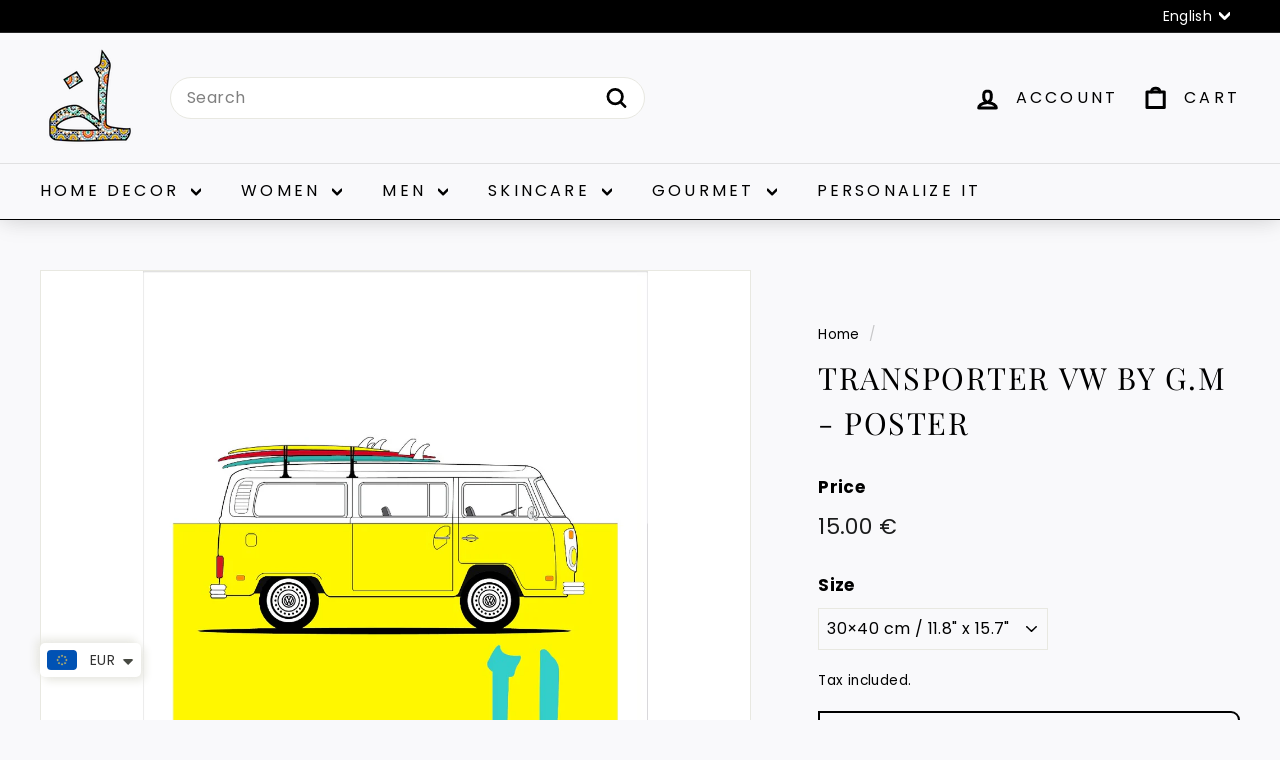

--- FILE ---
content_type: text/html; charset=utf-8
request_url: https://mytindy.com/products/transporter-vw-by-g-m-canva
body_size: 124334
content:
<!doctype html>
<html class="no-js" lang="en" dir="ltr">
<head>
  <meta charset="utf-8">
  <meta http-equiv="X-UA-Compatible" content="IE=edge,chrome=1">
  <meta name="viewport" content="width=device-width,initial-scale=1">
  <meta name="theme-color" content="#111111">
  <link rel="canonical" href="https://mytindy.com/products/transporter-vw-by-g-m-canva">
  <link rel="preconnect" href="https://fonts.shopifycdn.com" crossorigin>
  <link rel="dns-prefetch" href="https://productreviews.shopifycdn.com">
  <link rel="dns-prefetch" href="https://ajax.googleapis.com">
  <link rel="dns-prefetch" href="https://maps.googleapis.com">
  <link rel="dns-prefetch" href="https://maps.gstatic.com"><link rel="shortcut icon" href="//mytindy.com/cdn/shop/files/favicon_d93bba2b-73db-4000-9a16-034e3e010057_32x32.jpg?v=1630582497" type="image/png" /><title>Transporter VW by G.M - Poster
&ndash; MyTindy
</title>
<meta name="description" content="A graphic illustration of &quot;Transporter VW&quot; signed G.M Volkswagen Van in Morocco Illustration Two sizes available: 30×40 cm / 11.8&quot; x 15.7&quot; 50×70 cm / 18.6&quot; x 27.5&quot; High-quality offset printingPaper (Recycle Cyclus Offset) - 100% recycled 160 gr/m2 Our posters are carefully packed in their protective tubes. 100 % Made i"><meta property="og:site_name" content="MyTindy">
  <meta property="og:url" content="https://mytindy.com/products/transporter-vw-by-g-m-canva">
  <meta property="og:title" content="Transporter VW by G.M - Poster">
  <meta property="og:type" content="product">
  <meta property="og:description" content="A graphic illustration of &quot;Transporter VW&quot; signed G.M Volkswagen Van in Morocco Illustration Two sizes available: 30×40 cm / 11.8&quot; x 15.7&quot; 50×70 cm / 18.6&quot; x 27.5&quot; High-quality offset printingPaper (Recycle Cyclus Offset) - 100% recycled 160 gr/m2 Our posters are carefully packed in their protective tubes. 100 % Made i"><meta property="og:image" content="http://mytindy.com/cdn/shop/products/WhatsAppImage2021-04-29at14.37.46_1.jpg?v=1619791830">
    <meta property="og:image:secure_url" content="https://mytindy.com/cdn/shop/products/WhatsAppImage2021-04-29at14.37.46_1.jpg?v=1619791830">
    <meta property="og:image:width" content="913">
    <meta property="og:image:height" content="1280"><meta name="twitter:site" content="@mytindy">
  <meta name="twitter:card" content="summary_large_image">
  <meta name="twitter:title" content="Transporter VW by G.M - Poster">
  <meta name="twitter:description" content="A graphic illustration of &quot;Transporter VW&quot; signed G.M Volkswagen Van in Morocco Illustration Two sizes available: 30×40 cm / 11.8&quot; x 15.7&quot; 50×70 cm / 18.6&quot; x 27.5&quot; High-quality offset printingPaper (Recycle Cyclus Offset) - 100% recycled 160 gr/m2 Our posters are carefully packed in their protective tubes. 100 % Made i">
<style data-shopify>@font-face {
  font-family: "Playfair Display";
  font-weight: 400;
  font-style: normal;
  font-display: swap;
  src: url("//mytindy.com/cdn/fonts/playfair_display/playfairdisplay_n4.9980f3e16959dc89137cc1369bfc3ae98af1deb9.woff2") format("woff2"),
       url("//mytindy.com/cdn/fonts/playfair_display/playfairdisplay_n4.c562b7c8e5637886a811d2a017f9e023166064ee.woff") format("woff");
}

  @font-face {
  font-family: Poppins;
  font-weight: 400;
  font-style: normal;
  font-display: swap;
  src: url("//mytindy.com/cdn/fonts/poppins/poppins_n4.0ba78fa5af9b0e1a374041b3ceaadf0a43b41362.woff2") format("woff2"),
       url("//mytindy.com/cdn/fonts/poppins/poppins_n4.214741a72ff2596839fc9760ee7a770386cf16ca.woff") format("woff");
}


  @font-face {
  font-family: Poppins;
  font-weight: 600;
  font-style: normal;
  font-display: swap;
  src: url("//mytindy.com/cdn/fonts/poppins/poppins_n6.aa29d4918bc243723d56b59572e18228ed0786f6.woff2") format("woff2"),
       url("//mytindy.com/cdn/fonts/poppins/poppins_n6.5f815d845fe073750885d5b7e619ee00e8111208.woff") format("woff");
}

  @font-face {
  font-family: Poppins;
  font-weight: 400;
  font-style: italic;
  font-display: swap;
  src: url("//mytindy.com/cdn/fonts/poppins/poppins_i4.846ad1e22474f856bd6b81ba4585a60799a9f5d2.woff2") format("woff2"),
       url("//mytindy.com/cdn/fonts/poppins/poppins_i4.56b43284e8b52fc64c1fd271f289a39e8477e9ec.woff") format("woff");
}

  @font-face {
  font-family: Poppins;
  font-weight: 600;
  font-style: italic;
  font-display: swap;
  src: url("//mytindy.com/cdn/fonts/poppins/poppins_i6.bb8044d6203f492888d626dafda3c2999253e8e9.woff2") format("woff2"),
       url("//mytindy.com/cdn/fonts/poppins/poppins_i6.e233dec1a61b1e7dead9f920159eda42280a02c3.woff") format("woff");
}

</style><link href="//mytindy.com/cdn/shop/t/103/assets/components.css?v=74651155295601048271744375226" rel="stylesheet" type="text/css" media="all" />
<style data-shopify>:root {
    --typeHeaderPrimary: "Playfair Display";
    --typeHeaderFallback: serif;
    --typeHeaderSize: 36px;
    --typeHeaderWeight: 400;
    --typeHeaderLineHeight: 1.5;
    --typeHeaderSpacing: 0.05em;

    --typeBasePrimary:Poppins;
    --typeBaseFallback:sans-serif;
    --typeBaseSize: 16px;
    --typeBaseWeight: 400;
    --typeBaseSpacing: 0.025em;
    --typeBaseLineHeight: 1.5;

    --colorSmallImageBg: #ffffff;
    --colorSmallImageBgDark: #f7f7f7;
    --colorLargeImageBg: #e7e7e7;
    --colorLargeImageBgLight: #ffffff;

    --iconWeight: 7px;
    --iconLinecaps: round;

    
      --buttonRadius: 50px;
      --btnPadding: 11px 25px;
    

    
      --roundness: 20px;
    

    
      --gridThickness: 0;
    

    --productTileMargin: 2%;
    --collectionTileMargin: 0%;

    --swatchSize: 40px;
  }

  @media screen and (max-width: 768px) {
    :root {
      --typeBaseSize: 14px;

      
        --roundness: 15px;
        --btnPadding: 9px 25px;
      
    }
  }</style><script async crossorigin fetchpriority="high" src="/cdn/shopifycloud/importmap-polyfill/es-modules-shim.2.4.0.js"></script>
<script>
    document.documentElement.className = document.documentElement.className.replace('no-js', 'js');

    window.theme = window.theme || {};
    theme.routes = {
      home: "/",
      collections: "/collections",
      cart: "/cart.js",
      cartPage: "/cart",
      cartAdd: "/cart/add.js",
      cartChange: "/cart/change.js",
      search: "/search",
      predictiveSearch: "/search/suggest"
    };

    theme.strings = {
      soldOut: "Sold Out",
      unavailable: "Unavailable",
      inStockLabel: "In stock, ready to ship",
      oneStockLabel: "Low stock - [count] item left",
      otherStockLabel: "Low stock - [count] items left",
      willNotShipUntil: "Ready to ship [date]",
      willBeInStockAfter: "Back in stock [date]",
      waitingForStock: "Backordered, shipping soon",
      savePrice: "Save [saved_amount]",
      cartEmpty: "Your cart is currently empty.",
      cartTermsConfirmation: "You must agree with the terms and conditions of sales to check out",
      searchCollections: "Collections",
      searchPages: "Pages",
      searchArticles: "Articles",
      maxQuantity: "You can only have [quantity] of [title] in your cart."
    };
    theme.settings = {
      cartType: "dropdown",
      isCustomerTemplate: false,
      moneyFormat: "\u003cspan class=money\u003e {{amount}} € \u003c\/span\u003e",
      saveType: "dollar",
      productImageSize: "square",
      productImageCover: true,
      predictiveSearch: true,
      predictiveSearchType: null,
      superScriptSetting: true,
      superScriptPrice: false,
      quickView: true,
      quickAdd: true,
      themeName: 'Expanse',
      themeVersion: "5.0.0"
    };
  </script><script type="importmap">
{
  "imports": {
    "components/announcement-bar": "//mytindy.com/cdn/shop/t/103/assets/announcement-bar.js?v=30886685393339443611704711728",
    "components/gift-card-recipient-form": "//mytindy.com/cdn/shop/t/103/assets/gift-card-recipient-form.js?v=63274452948634539821704711728",
    "components/image-element": "//mytindy.com/cdn/shop/t/103/assets/image-element.js?v=149560905999217168541704711728",
    "components/newsletter-reminder": "//mytindy.com/cdn/shop/t/103/assets/newsletter-reminder.js?v=158689173741753302301704711729",
    "components/predictive-search": "//mytindy.com/cdn/shop/t/103/assets/predictive-search.js?v=289510176319545181704711729",
    "components/price-range": "//mytindy.com/cdn/shop/t/103/assets/price-range.js?v=181072884619090886471704711729",
    "components/product-complementary": "//mytindy.com/cdn/shop/t/103/assets/product-complementary.js?v=115010611336991946551704711729",
    "components/product-grid-item": "//mytindy.com/cdn/shop/t/103/assets/product-grid-item.js?v=163812820723271128961704711729",
    "components/product-images": "//mytindy.com/cdn/shop/t/103/assets/product-images.js?v=165385719376091763651704711729",
    "components/quick-add": "//mytindy.com/cdn/shop/t/103/assets/quick-add.js?v=42542036387708553681704711729",
    "components/quick-shop": "//mytindy.com/cdn/shop/t/103/assets/quick-shop.js?v=14962520786590995971704711729",
    "components/section-age-verification-popup": "//mytindy.com/cdn/shop/t/103/assets/section-age-verification-popup.js?v=570856957843724541704711729",
    "components/section-background-image-text": "//mytindy.com/cdn/shop/t/103/assets/section-background-image-text.js?v=134193327559148673711704711729",
    "components/section-collection-header": "//mytindy.com/cdn/shop/t/103/assets/section-collection-header.js?v=62104955657552942271704711729",
    "components/section-countdown": "//mytindy.com/cdn/shop/t/103/assets/section-countdown.js?v=83619262456850900011704711729",
    "components/section-featured-collection": "//mytindy.com/cdn/shop/t/103/assets/section-featured-collection.js?v=70396313371272205741704711729",
    "components/section-footer": "//mytindy.com/cdn/shop/t/103/assets/section-footer.js?v=143843864055408484941704711729",
    "components/section-header": "//mytindy.com/cdn/shop/t/103/assets/section-header.js?v=114101115667708695071704711729",
    "components/section-hero-video": "//mytindy.com/cdn/shop/t/103/assets/section-hero-video.js?v=138616389493027501011704711729",
    "components/section-hotspots": "//mytindy.com/cdn/shop/t/103/assets/section-hotspots.js?v=118949170610172005021704711729",
    "components/section-image-compare": "//mytindy.com/cdn/shop/t/103/assets/section-image-compare.js?v=25526173009852246331704711729",
    "components/section-main-cart": "//mytindy.com/cdn/shop/t/103/assets/section-main-cart.js?v=102282689976117535291704711729",
    "components/section-main-collection": "//mytindy.com/cdn/shop/t/103/assets/section-main-collection.js?v=178808321021703902081704711729",
    "components/section-main-product": "//mytindy.com/cdn/shop/t/103/assets/section-main-product.js?v=48829736225712131391704711729",
    "components/section-main-search": "//mytindy.com/cdn/shop/t/103/assets/section-main-search.js?v=91363574603513782361704711729",
    "components/section-map": "//mytindy.com/cdn/shop/t/103/assets/section-map.js?v=85731902998194521351704711729",
    "components/section-more-products-vendor": "//mytindy.com/cdn/shop/t/103/assets/section-more-products-vendor.js?v=105326113681965784221704711729",
    "components/section-newsletter-popup": "//mytindy.com/cdn/shop/t/103/assets/section-newsletter-popup.js?v=170953806956104469461704711729",
    "components/section-password-header": "//mytindy.com/cdn/shop/t/103/assets/section-password-header.js?v=152732804639088855281704711729",
    "components/section-product-recommendations": "//mytindy.com/cdn/shop/t/103/assets/section-product-recommendations.js?v=68463675784327451211704711729",
    "components/section-promo-grid": "//mytindy.com/cdn/shop/t/103/assets/section-promo-grid.js?v=40677006983618170181704711729",
    "components/section-recently-viewed": "//mytindy.com/cdn/shop/t/103/assets/section-recently-viewed.js?v=55008218357156806671704711730",
    "components/section-slideshow": "//mytindy.com/cdn/shop/t/103/assets/section-slideshow.js?v=78404926763425096301704711730",
    "components/section-slideshow-image": "//mytindy.com/cdn/shop/t/103/assets/section-slideshow-image.js?v=78404926763425096301704711730",
    "components/section-slideshow-split": "//mytindy.com/cdn/shop/t/103/assets/section-slideshow-split.js?v=78404926763425096301704711730",
    "components/section-store-availability": "//mytindy.com/cdn/shop/t/103/assets/section-store-availability.js?v=179020056623871860581704711730",
    "components/section-testimonials": "//mytindy.com/cdn/shop/t/103/assets/section-testimonials.js?v=135504612583298795321704711730",
    "components/section-toolbar": "//mytindy.com/cdn/shop/t/103/assets/section-toolbar.js?v=40810883655964320851704711730",
    "components/tool-tip": "//mytindy.com/cdn/shop/t/103/assets/tool-tip.js?v=80946909978688486381704711730",
    "components/tool-tip-trigger": "//mytindy.com/cdn/shop/t/103/assets/tool-tip-trigger.js?v=34194649362372648151704711730",
    "@archetype-themes/scripts/helpers/init-AOS": "//mytindy.com/cdn/shop/t/103/assets/init-AOS.js?v=133119721856805501371704711729",
    "@archetype-themes/scripts/config": "//mytindy.com/cdn/shop/t/103/assets/config.js?v=182715560184026551971704711728",
    "@archetype-themes/scripts/helpers/sections": "//mytindy.com/cdn/shop/t/103/assets/sections.js?v=30525676374169029511704711730",
    "js-cookie": "//mytindy.com/cdn/shop/t/103/assets/js.cookie.mjs?v=38015963105781969301704711729",
    "@archetype-themes/scripts/modules/modal": "//mytindy.com/cdn/shop/t/103/assets/modal.js?v=45231143018390192411704711729",
    "@archetype-themes/scripts/modules/slideshow": "//mytindy.com/cdn/shop/t/103/assets/slideshow.js?v=115463872910527769351704711730",
    "@archetype-themes/scripts/modules/product-recommendations": "//mytindy.com/cdn/shop/t/103/assets/product-recommendations.js?v=43304738043467140121704711729",
    "nouislider": "//mytindy.com/cdn/shop/t/103/assets/nouislider.js?v=100438778919154896961704711729",
    "@archetype-themes/scripts/helpers/currency": "//mytindy.com/cdn/shop/t/103/assets/currency.js?v=14275331480271113601704711728",
    "@archetype-themes/scripts/helpers/delegate": "//mytindy.com/cdn/shop/t/103/assets/delegate.js?v=150733600779017316001704711728",
    "@archetype-themes/scripts/modules/swatches": "//mytindy.com/cdn/shop/t/103/assets/swatches.js?v=103882278052475410121704711730",
    "@archetype-themes/scripts/modules/photoswipe": "//mytindy.com/cdn/shop/t/103/assets/photoswipe.js?v=133149125523312087301704711729",
    "@archetype-themes/scripts/modules/product": "//mytindy.com/cdn/shop/t/103/assets/product.js?v=113938241193965881771704711729",
    "@archetype-themes/scripts/modules/collapsibles": "//mytindy.com/cdn/shop/t/103/assets/collapsibles.js?v=173915476688299204401704711728",
    "@archetype-themes/scripts/modules/header-nav": "//mytindy.com/cdn/shop/t/103/assets/header-nav.js?v=153535264877449452281704711728",
    "@archetype-themes/scripts/modules/parallax": "//mytindy.com/cdn/shop/t/103/assets/parallax.js?v=20658553194097617601704711729",
    "@archetype-themes/scripts/modules/collection-template": "//mytindy.com/cdn/shop/t/103/assets/collection-template.js?v=145505099368484458371704711728",
    "@archetype-themes/scripts/modules/disclosure": "//mytindy.com/cdn/shop/t/103/assets/disclosure.js?v=24495297545550370831704711728",
    "@archetype-themes/scripts/modules/mobile-nav": "//mytindy.com/cdn/shop/t/103/assets/mobile-nav.js?v=65063705214388957511704711729",
    "@archetype-themes/scripts/modules/header-search": "//mytindy.com/cdn/shop/t/103/assets/header-search.js?v=96962303281191137591704711728",
    "@archetype-themes/scripts/modules/cart-drawer": "//mytindy.com/cdn/shop/t/103/assets/cart-drawer.js?v=127359067068143228651704711728",
    "@archetype-themes/scripts/helpers/utils": "//mytindy.com/cdn/shop/t/103/assets/utils.js?v=183768819557536265621704711730",
    "@archetype-themes/scripts/helpers/size-drawer": "//mytindy.com/cdn/shop/t/103/assets/size-drawer.js?v=16908746908081919891704711730",
    "@archetype-themes/scripts/modules/video-section": "//mytindy.com/cdn/shop/t/103/assets/video-section.js?v=38415978955926866351704711730",
    "@archetype-themes/scripts/modules/cart-form": "//mytindy.com/cdn/shop/t/103/assets/cart-form.js?v=171395635512034314881704711728",
    "@archetype-themes/scripts/helpers/init-observer": "//mytindy.com/cdn/shop/t/103/assets/init-observer.js?v=151712110650051136771704711729",
    "@archetype-themes/scripts/helpers/ajax-renderer": "//mytindy.com/cdn/shop/t/103/assets/ajax-renderer.js?v=167707973626936292861704711728",
    "@archetype-themes/scripts/modules/tool-tip": "//mytindy.com/cdn/shop/t/103/assets/tool-tip.js?v=80946909978688486381704711730",
    "@archetype-themes/scripts/modules/tool-tip-trigger": "//mytindy.com/cdn/shop/t/103/assets/tool-tip-trigger.js?v=34194649362372648151704711730",
    "@archetype-themes/scripts/modules/drawers": "//mytindy.com/cdn/shop/t/103/assets/drawers.js?v=90797109483806998381704711728",
    "@archetype-themes/scripts/helpers/init-globals": "//mytindy.com/cdn/shop/t/103/assets/init-globals.js?v=27416668792594130621704711729",
    "aos": "//mytindy.com/cdn/shop/t/103/assets/aos.js?v=106204913141253275521704711728",
    "@archetype-themes/scripts/helpers/a11y": "//mytindy.com/cdn/shop/t/103/assets/a11y.js?v=114228441666679744341704711728",
    "@archetype-themes/scripts/vendors/flickity": "//mytindy.com/cdn/shop/t/103/assets/flickity.js?v=48539322729379456441704711728",
    "@archetype-themes/scripts/vendors/flickity-fade": "//mytindy.com/cdn/shop/t/103/assets/flickity-fade.js?v=70708211373116380081704711728",
    "@archetype-themes/scripts/vendors/photoswipe.min": "//mytindy.com/cdn/shop/t/103/assets/photoswipe.min.js?v=96706414436924913981704711729",
    "@archetype-themes/scripts/vendors/photoswipe-ui-default.min": "//mytindy.com/cdn/shop/t/103/assets/photoswipe-ui-default.min.js?v=52395271779278780601704711729",
    "@archetype-themes/scripts/helpers/images": "//mytindy.com/cdn/shop/t/103/assets/images.js?v=154579799771787317231704711728",
    "@archetype-themes/scripts/helpers/variants": "//mytindy.com/cdn/shop/t/103/assets/variants.js?v=140263944250498066851704711730",
    "@archetype-themes/scripts/modules/variant-availability": "//mytindy.com/cdn/shop/t/103/assets/variant-availability.js?v=106313593704684021601704711730",
    "@archetype-themes/scripts/modules/quantity-selectors": "//mytindy.com/cdn/shop/t/103/assets/quantity-selectors.js?v=180817540312099548121704711729",
    "@archetype-themes/scripts/modules/product-ajax-form": "//mytindy.com/cdn/shop/t/103/assets/product-ajax-form.js?v=113985492364756232791704711729",
    "@archetype-themes/scripts/helpers/youtube": "//mytindy.com/cdn/shop/t/103/assets/youtube.js?v=58030359294421050461704711730",
    "@archetype-themes/scripts/helpers/vimeo": "//mytindy.com/cdn/shop/t/103/assets/vimeo.js?v=147998489296355848171704711730",
    "@archetype-themes/scripts/modules/product-media": "//mytindy.com/cdn/shop/t/103/assets/product-media.js?v=7149764575920620621704711729",
    "@archetype-themes/scripts/modules/collection-sidebar": "//mytindy.com/cdn/shop/t/103/assets/collection-sidebar.js?v=102654819825539199081704711728",
    "@archetype-themes/scripts/modules/cart-api": "//mytindy.com/cdn/shop/t/103/assets/cart-api.js?v=177228419985507265221704711728",
    "@archetype-themes/scripts/modules/video-modal": "//mytindy.com/cdn/shop/t/103/assets/video-modal.js?v=5964877832267866681704711730",
    "@archetype-themes/scripts/modules/animation-observer": "//mytindy.com/cdn/shop/t/103/assets/animation-observer.js?v=110233317842681188241704711728",
    "@archetype-themes/scripts/modules/page-transitions": "//mytindy.com/cdn/shop/t/103/assets/page-transitions.js?v=72265230091955981801704711729",
    "@archetype-themes/scripts/helpers/rte": "//mytindy.com/cdn/shop/t/103/assets/rte.js?v=124638893503654398791704711729",
    "@archetype-themes/scripts/helpers/library-loader": "//mytindy.com/cdn/shop/t/103/assets/library-loader.js?v=109812686109916403541704711729"
  }
}
</script><script>
  if (!(HTMLScriptElement.supports && HTMLScriptElement.supports('importmap'))) {
    const el = document.createElement('script');
    el.async = true;
    el.src = "//mytindy.com/cdn/shop/t/103/assets/es-module-shims.min.js?v=63404930985865369141704711728";
    document.head.appendChild(el);
  }
</script>
<link rel="modulepreload" href="//mytindy.com/cdn/shop/t/103/assets/is-land.min.js?v=150365442064817536931704711729">
<script type="module" src="//mytindy.com/cdn/shop/t/103/assets/is-land.min.js?v=150365442064817536931704711729"></script>
<script>window.performance && window.performance.mark && window.performance.mark('shopify.content_for_header.start');</script><meta name="google-site-verification" content="dGr-53H37CShhpjRHtQvcoD_0BigWq3efheVSS8kTqI">
<meta name="facebook-domain-verification" content="dsf33ovcub5fa1omjby2pudv5ih1gz">
<meta id="shopify-digital-wallet" name="shopify-digital-wallet" content="/5074780275/digital_wallets/dialog">
<meta name="shopify-checkout-api-token" content="1a1157af293a75e07380059a830edc89">
<meta id="in-context-paypal-metadata" data-shop-id="5074780275" data-venmo-supported="true" data-environment="production" data-locale="en_US" data-paypal-v4="true" data-currency="EUR">
<link rel="alternate" hreflang="x-default" href="https://mytindy.com/products/transporter-vw-by-g-m-canva">
<link rel="alternate" hreflang="fr" href="https://mytindy.com/fr/products/transporter-vw-by-g-m-canva">
<link rel="alternate" type="application/json+oembed" href="https://mytindy.com/products/transporter-vw-by-g-m-canva.oembed">
<script async="async" src="/checkouts/internal/preloads.js?locale=en-FR"></script>
<script id="shopify-features" type="application/json">{"accessToken":"1a1157af293a75e07380059a830edc89","betas":["rich-media-storefront-analytics"],"domain":"mytindy.com","predictiveSearch":true,"shopId":5074780275,"locale":"en"}</script>
<script>var Shopify = Shopify || {};
Shopify.shop = "tindy-moroccan-collective.myshopify.com";
Shopify.locale = "en";
Shopify.currency = {"active":"EUR","rate":"1.0"};
Shopify.country = "FR";
Shopify.theme = {"name":"Expanse Imane","id":157307142489,"schema_name":"Expanse","schema_version":"5.0.0","theme_store_id":902,"role":"main"};
Shopify.theme.handle = "null";
Shopify.theme.style = {"id":null,"handle":null};
Shopify.cdnHost = "mytindy.com/cdn";
Shopify.routes = Shopify.routes || {};
Shopify.routes.root = "/";</script>
<script type="module">!function(o){(o.Shopify=o.Shopify||{}).modules=!0}(window);</script>
<script>!function(o){function n(){var o=[];function n(){o.push(Array.prototype.slice.apply(arguments))}return n.q=o,n}var t=o.Shopify=o.Shopify||{};t.loadFeatures=n(),t.autoloadFeatures=n()}(window);</script>
<script id="shop-js-analytics" type="application/json">{"pageType":"product"}</script>
<script defer="defer" async type="module" src="//mytindy.com/cdn/shopifycloud/shop-js/modules/v2/client.init-shop-cart-sync_DtuiiIyl.en.esm.js"></script>
<script defer="defer" async type="module" src="//mytindy.com/cdn/shopifycloud/shop-js/modules/v2/chunk.common_CUHEfi5Q.esm.js"></script>
<script type="module">
  await import("//mytindy.com/cdn/shopifycloud/shop-js/modules/v2/client.init-shop-cart-sync_DtuiiIyl.en.esm.js");
await import("//mytindy.com/cdn/shopifycloud/shop-js/modules/v2/chunk.common_CUHEfi5Q.esm.js");

  window.Shopify.SignInWithShop?.initShopCartSync?.({"fedCMEnabled":true,"windoidEnabled":true});

</script>
<script>(function() {
  var isLoaded = false;
  function asyncLoad() {
    if (isLoaded) return;
    isLoaded = true;
    var urls = ["https:\/\/sp-seller.webkul.com\/js\/seller_profile_tag.js?shop=tindy-moroccan-collective.myshopify.com","\/\/cdn.shopify.com\/proxy\/1f12a93a42e2f84d70ec11710bd0e108c766a71d2364ba4fec2d3f569a95b41e\/api.goaffpro.com\/loader.js?shop=tindy-moroccan-collective.myshopify.com\u0026sp-cache-control=cHVibGljLCBtYXgtYWdlPTkwMA","https:\/\/cdn.recovermycart.com\/scripts\/keepcart\/CartJS.min.js?shop=tindy-moroccan-collective.myshopify.com\u0026shop=tindy-moroccan-collective.myshopify.com","\/\/code.tidio.co\/hskx6qunbdogouihchxhxivkiu7w6noa.js?shop=tindy-moroccan-collective.myshopify.com","https:\/\/sprout-app.thegoodapi.com\/app\/assets\/js\/badges\/cart_badge_script?shop=tindy-moroccan-collective.myshopify.com","https:\/\/sprout-app.thegoodapi.com\/app\/badges\/product_script?shop=tindy-moroccan-collective.myshopify.com","https:\/\/sprout-app.thegoodapi.com\/app\/assets\/js\/badges\/tree_count_banner_script?shop=tindy-moroccan-collective.myshopify.com","https:\/\/static.klaviyo.com\/onsite\/js\/klaviyo.js?company_id=MQXGQH\u0026shop=tindy-moroccan-collective.myshopify.com","https:\/\/sp-seller.webkul.com\/js\/wk_nk_c2c_js.js?shop=tindy-moroccan-collective.myshopify.com"];
    for (var i = 0; i < urls.length; i++) {
      var s = document.createElement('script');
      s.type = 'text/javascript';
      s.async = true;
      s.src = urls[i];
      var x = document.getElementsByTagName('script')[0];
      x.parentNode.insertBefore(s, x);
    }
  };
  if(window.attachEvent) {
    window.attachEvent('onload', asyncLoad);
  } else {
    window.addEventListener('load', asyncLoad, false);
  }
})();</script>
<script id="__st">var __st={"a":5074780275,"offset":3600,"reqid":"32e9193c-583a-401f-98cf-1618acd6913e-1766255929","pageurl":"mytindy.com\/products\/transporter-vw-by-g-m-canva","u":"b7702dc62c66","p":"product","rtyp":"product","rid":6583742693491};</script>
<script>window.ShopifyPaypalV4VisibilityTracking = true;</script>
<script id="captcha-bootstrap">!function(){'use strict';const t='contact',e='account',n='new_comment',o=[[t,t],['blogs',n],['comments',n],[t,'customer']],c=[[e,'customer_login'],[e,'guest_login'],[e,'recover_customer_password'],[e,'create_customer']],r=t=>t.map((([t,e])=>`form[action*='/${t}']:not([data-nocaptcha='true']) input[name='form_type'][value='${e}']`)).join(','),a=t=>()=>t?[...document.querySelectorAll(t)].map((t=>t.form)):[];function s(){const t=[...o],e=r(t);return a(e)}const i='password',u='form_key',d=['recaptcha-v3-token','g-recaptcha-response','h-captcha-response',i],f=()=>{try{return window.sessionStorage}catch{return}},m='__shopify_v',_=t=>t.elements[u];function p(t,e,n=!1){try{const o=window.sessionStorage,c=JSON.parse(o.getItem(e)),{data:r}=function(t){const{data:e,action:n}=t;return t[m]||n?{data:e,action:n}:{data:t,action:n}}(c);for(const[e,n]of Object.entries(r))t.elements[e]&&(t.elements[e].value=n);n&&o.removeItem(e)}catch(o){console.error('form repopulation failed',{error:o})}}const l='form_type',E='cptcha';function T(t){t.dataset[E]=!0}const w=window,h=w.document,L='Shopify',v='ce_forms',y='captcha';let A=!1;((t,e)=>{const n=(g='f06e6c50-85a8-45c8-87d0-21a2b65856fe',I='https://cdn.shopify.com/shopifycloud/storefront-forms-hcaptcha/ce_storefront_forms_captcha_hcaptcha.v1.5.2.iife.js',D={infoText:'Protected by hCaptcha',privacyText:'Privacy',termsText:'Terms'},(t,e,n)=>{const o=w[L][v],c=o.bindForm;if(c)return c(t,g,e,D).then(n);var r;o.q.push([[t,g,e,D],n]),r=I,A||(h.body.append(Object.assign(h.createElement('script'),{id:'captcha-provider',async:!0,src:r})),A=!0)});var g,I,D;w[L]=w[L]||{},w[L][v]=w[L][v]||{},w[L][v].q=[],w[L][y]=w[L][y]||{},w[L][y].protect=function(t,e){n(t,void 0,e),T(t)},Object.freeze(w[L][y]),function(t,e,n,w,h,L){const[v,y,A,g]=function(t,e,n){const i=e?o:[],u=t?c:[],d=[...i,...u],f=r(d),m=r(i),_=r(d.filter((([t,e])=>n.includes(e))));return[a(f),a(m),a(_),s()]}(w,h,L),I=t=>{const e=t.target;return e instanceof HTMLFormElement?e:e&&e.form},D=t=>v().includes(t);t.addEventListener('submit',(t=>{const e=I(t);if(!e)return;const n=D(e)&&!e.dataset.hcaptchaBound&&!e.dataset.recaptchaBound,o=_(e),c=g().includes(e)&&(!o||!o.value);(n||c)&&t.preventDefault(),c&&!n&&(function(t){try{if(!f())return;!function(t){const e=f();if(!e)return;const n=_(t);if(!n)return;const o=n.value;o&&e.removeItem(o)}(t);const e=Array.from(Array(32),(()=>Math.random().toString(36)[2])).join('');!function(t,e){_(t)||t.append(Object.assign(document.createElement('input'),{type:'hidden',name:u})),t.elements[u].value=e}(t,e),function(t,e){const n=f();if(!n)return;const o=[...t.querySelectorAll(`input[type='${i}']`)].map((({name:t})=>t)),c=[...d,...o],r={};for(const[a,s]of new FormData(t).entries())c.includes(a)||(r[a]=s);n.setItem(e,JSON.stringify({[m]:1,action:t.action,data:r}))}(t,e)}catch(e){console.error('failed to persist form',e)}}(e),e.submit())}));const S=(t,e)=>{t&&!t.dataset[E]&&(n(t,e.some((e=>e===t))),T(t))};for(const o of['focusin','change'])t.addEventListener(o,(t=>{const e=I(t);D(e)&&S(e,y())}));const B=e.get('form_key'),M=e.get(l),P=B&&M;t.addEventListener('DOMContentLoaded',(()=>{const t=y();if(P)for(const e of t)e.elements[l].value===M&&p(e,B);[...new Set([...A(),...v().filter((t=>'true'===t.dataset.shopifyCaptcha))])].forEach((e=>S(e,t)))}))}(h,new URLSearchParams(w.location.search),n,t,e,['guest_login'])})(!0,!0)}();</script>
<script integrity="sha256-4kQ18oKyAcykRKYeNunJcIwy7WH5gtpwJnB7kiuLZ1E=" data-source-attribution="shopify.loadfeatures" defer="defer" src="//mytindy.com/cdn/shopifycloud/storefront/assets/storefront/load_feature-a0a9edcb.js" crossorigin="anonymous"></script>
<script data-source-attribution="shopify.dynamic_checkout.dynamic.init">var Shopify=Shopify||{};Shopify.PaymentButton=Shopify.PaymentButton||{isStorefrontPortableWallets:!0,init:function(){window.Shopify.PaymentButton.init=function(){};var t=document.createElement("script");t.src="https://mytindy.com/cdn/shopifycloud/portable-wallets/latest/portable-wallets.en.js",t.type="module",document.head.appendChild(t)}};
</script>
<script data-source-attribution="shopify.dynamic_checkout.buyer_consent">
  function portableWalletsHideBuyerConsent(e){var t=document.getElementById("shopify-buyer-consent"),n=document.getElementById("shopify-subscription-policy-button");t&&n&&(t.classList.add("hidden"),t.setAttribute("aria-hidden","true"),n.removeEventListener("click",e))}function portableWalletsShowBuyerConsent(e){var t=document.getElementById("shopify-buyer-consent"),n=document.getElementById("shopify-subscription-policy-button");t&&n&&(t.classList.remove("hidden"),t.removeAttribute("aria-hidden"),n.addEventListener("click",e))}window.Shopify?.PaymentButton&&(window.Shopify.PaymentButton.hideBuyerConsent=portableWalletsHideBuyerConsent,window.Shopify.PaymentButton.showBuyerConsent=portableWalletsShowBuyerConsent);
</script>
<script data-source-attribution="shopify.dynamic_checkout.cart.bootstrap">document.addEventListener("DOMContentLoaded",(function(){function t(){return document.querySelector("shopify-accelerated-checkout-cart, shopify-accelerated-checkout")}if(t())Shopify.PaymentButton.init();else{new MutationObserver((function(e,n){t()&&(Shopify.PaymentButton.init(),n.disconnect())})).observe(document.body,{childList:!0,subtree:!0})}}));
</script>
<script id='scb4127' type='text/javascript' async='' src='https://mytindy.com/cdn/shopifycloud/privacy-banner/storefront-banner.js'></script><link id="shopify-accelerated-checkout-styles" rel="stylesheet" media="screen" href="https://mytindy.com/cdn/shopifycloud/portable-wallets/latest/accelerated-checkout-backwards-compat.css" crossorigin="anonymous">
<style id="shopify-accelerated-checkout-cart">
        #shopify-buyer-consent {
  margin-top: 1em;
  display: inline-block;
  width: 100%;
}

#shopify-buyer-consent.hidden {
  display: none;
}

#shopify-subscription-policy-button {
  background: none;
  border: none;
  padding: 0;
  text-decoration: underline;
  font-size: inherit;
  cursor: pointer;
}

#shopify-subscription-policy-button::before {
  box-shadow: none;
}

      </style>

<script>window.performance && window.performance.mark && window.performance.mark('shopify.content_for_header.end');</script>

  <script src="//mytindy.com/cdn/shop/t/103/assets/theme.js?v=77167323714411244521704711730" defer="defer"></script>
<script>window.is_hulkpo_installed=true</script><!-- BEGIN app block: shopify://apps/klaviyo-email-marketing-sms/blocks/klaviyo-onsite-embed/2632fe16-c075-4321-a88b-50b567f42507 -->












  <script async src="https://static.klaviyo.com/onsite/js/MQXGQH/klaviyo.js?company_id=MQXGQH"></script>
  <script>!function(){if(!window.klaviyo){window._klOnsite=window._klOnsite||[];try{window.klaviyo=new Proxy({},{get:function(n,i){return"push"===i?function(){var n;(n=window._klOnsite).push.apply(n,arguments)}:function(){for(var n=arguments.length,o=new Array(n),w=0;w<n;w++)o[w]=arguments[w];var t="function"==typeof o[o.length-1]?o.pop():void 0,e=new Promise((function(n){window._klOnsite.push([i].concat(o,[function(i){t&&t(i),n(i)}]))}));return e}}})}catch(n){window.klaviyo=window.klaviyo||[],window.klaviyo.push=function(){var n;(n=window._klOnsite).push.apply(n,arguments)}}}}();</script>

  
    <script id="viewed_product">
      if (item == null) {
        var _learnq = _learnq || [];

        var MetafieldReviews = null
        var MetafieldYotpoRating = null
        var MetafieldYotpoCount = null
        var MetafieldLooxRating = null
        var MetafieldLooxCount = null
        var okendoProduct = null
        var okendoProductReviewCount = null
        var okendoProductReviewAverageValue = null
        try {
          // The following fields are used for Customer Hub recently viewed in order to add reviews.
          // This information is not part of __kla_viewed. Instead, it is part of __kla_viewed_reviewed_items
          MetafieldReviews = {};
          MetafieldYotpoRating = null
          MetafieldYotpoCount = null
          MetafieldLooxRating = null
          MetafieldLooxCount = null

          okendoProduct = null
          // If the okendo metafield is not legacy, it will error, which then requires the new json formatted data
          if (okendoProduct && 'error' in okendoProduct) {
            okendoProduct = null
          }
          okendoProductReviewCount = okendoProduct ? okendoProduct.reviewCount : null
          okendoProductReviewAverageValue = okendoProduct ? okendoProduct.reviewAverageValue : null
        } catch (error) {
          console.error('Error in Klaviyo onsite reviews tracking:', error);
        }

        var item = {
          Name: "Transporter VW by G.M - Poster",
          ProductID: 6583742693491,
          Categories: ["All Products","Best Sellers","Cart upsell","Choof","Gift Box V2","Home decor","Moroccan Home Decor","New Arrivals","New arrivals","Posters \u0026 Canvas","RAMV1","Selection Galleries L","Spently","Test","Wall Art","WALL DECOR"],
          ImageURL: "https://mytindy.com/cdn/shop/products/WhatsAppImage2021-04-29at14.37.46_1_grande.jpg?v=1619791830",
          URL: "https://mytindy.com/products/transporter-vw-by-g-m-canva",
          Brand: "Choof Maroc",
          Price: " 15.00 € ",
          Value: "15.00",
          CompareAtPrice: " 0.00 € "
        };
        _learnq.push(['track', 'Viewed Product', item]);
        _learnq.push(['trackViewedItem', {
          Title: item.Name,
          ItemId: item.ProductID,
          Categories: item.Categories,
          ImageUrl: item.ImageURL,
          Url: item.URL,
          Metadata: {
            Brand: item.Brand,
            Price: item.Price,
            Value: item.Value,
            CompareAtPrice: item.CompareAtPrice
          },
          metafields:{
            reviews: MetafieldReviews,
            yotpo:{
              rating: MetafieldYotpoRating,
              count: MetafieldYotpoCount,
            },
            loox:{
              rating: MetafieldLooxRating,
              count: MetafieldLooxCount,
            },
            okendo: {
              rating: okendoProductReviewAverageValue,
              count: okendoProductReviewCount,
            }
          }
        }]);
      }
    </script>
  




  <script>
    window.klaviyoReviewsProductDesignMode = false
  </script>







<!-- END app block --><!-- BEGIN app block: shopify://apps/tagfly-tag-manager/blocks/app-embed-block/cc137db9-6e43-4e97-92fc-26c3df1983b0 --><!-- BEGIN app snippet: data -->

<script>
    window.tfAppData = {"app_version":"v2.0","user":{"shop":"tindy-moroccan-collective.myshopify.com"},"general_setting":{"enabled":true,"enabled_debugger":false},"gtm_config":{"enabled":true,"gtm_id":"GTM-PPW6BCM","events":["cart-view","purchase","collection-list-view","product-add-to-cart","product-cart-ajax","product-remove-from-cart","product-list-view-click","product-detail-view","search-results-list-view","user-data","cart-reconciliation"],"is_enable_consent_mode":null,"consent_mode_done_steps":null},"ga_config":{"ga_id":"G-69CLJZH9T1","enabled":true,"events":[{"name":"page_view","type":"client-side"},{"name":"view_item_list","type":"client-side"},{"name":"select_item","type":"client-side"},{"name":"view_item","type":"client-side"},{"name":"add_to_cart","type":"client-side"},{"name":"view_cart","type":"client-side"},{"name":"begin_checkout","type":"server-side"},{"name":"add_shipping_info","type":"server-side"},{"name":"add_payment_info","type":"server-side"},{"name":"purchase","type":"server-side"},{"name":"remove_from_cart","type":"client_side"},{"name":"view_search_results","type":"client_side"},{"name":"account_sign_up","type":"client_side"},{"name":"login","type":"client_side"},{"name":"email_sign_up","type":"client_side"},{"name":"search","type":"client_side"}],"product_identifier":"product_id","is_draft":null},"fb_config":[{"id":"666accb880299bc5de25b675","enabled":true,"role":"main","events":[{"name":"PageView","types":["server-side","client-side"]},{"name":"ViewContent","types":["server-side","client-side"]},{"name":"InitiateCheckout","types":["server-side"]},{"name":"AddToCart","types":["server-side","client-side"]},{"name":"Search","types":["server-side","client-side"]},{"name":"Purchase","types":["server-side"]},{"name":"AddPaymentInfo","types":["server-side"]}],"content_type":"product_group","product_identifier":"product_id","is_draft":null}],"fb_datasets":[{"fb_config_id":"666accb880299bc5de25b675","enabled":true,"dataset_id":"192047821718953"}],"tiktok_config":[{"id":"6682dd27190c97356007408d","enabled":true,"role":"main","events":[{"name":"Pageview","types":["client-side"]},{"name":"ViewContent","types":["server-side","client-side"]},{"name":"InitiateCheckout","types":["server-side"]},{"name":"AddToCart","types":["server-side","client-side"]},{"name":"Search","types":["server-side","client-side"]},{"name":"CompletePayment","types":["server-side"]},{"name":"AddPaymentInfo","types":["server-side"]}],"content_type":"product_group","product_identifier":"product_id","is_draft":null}],"tiktok_pixels":[{"tiktok_config_id":"6682dd27190c97356007408d","enabled":true,"pixel_id":"CQ1D7DRC77U32FDBGV4G"}],"pinterest_config":[{"id":"666ace5f80299bc5de25b677","enabled":true,"role":"main","events":[{"name":"page_visit","types":["server-side","client-side"]},{"name":"view_category","types":["server-side","client-side"]},{"name":"add_to_cart","types":["server-side","client-side"]},{"name":"checkout","types":["server-side"]},{"name":"search","types":["server-side","client-side"]}],"content_type":"product_group","product_identifier":"product_id","is_draft":null}],"pinterest_tags":[{"pinterest_config_id":"666ace5f80299bc5de25b677","enabled":true,"tag_id":"2612728664035"}],"snapchat_config":null,"snapchat_pixels":null,"twitter_config":null,"twitter_pixels":null}
    window.tfCart = {"note":null,"attributes":{},"original_total_price":0,"total_price":0,"total_discount":0,"total_weight":0.0,"item_count":0,"items":[],"requires_shipping":false,"currency":"EUR","items_subtotal_price":0,"cart_level_discount_applications":[],"checkout_charge_amount":0}
    window.tfProduct = {"id":6583742693491,"title":"Transporter VW by G.M - Poster","handle":"transporter-vw-by-g-m-canva","description":"\u003cp\u003e\u003cspan\u003eA graphic illustration of \"Transporter VW\" signed G.M \u003c\/span\u003e\u003cbr\u003e\u003cspan\u003e\u003c\/span\u003e\u003c\/p\u003e\u003cp\u003e\u003cspan\u003eVolkswagen Van in Morocco Illustration \u003c\/span\u003e\u003c\/p\u003e\u003cp\u003e\u003cspan\u003eTwo sizes available: \u003c\/span\u003e\u003c\/p\u003e\u003cul\u003e\n\u003cli\u003e\u003cspan\u003e30×40 cm \/ 11.8\" x 15.7\"\u003c\/span\u003e\u003c\/li\u003e\n\u003cli\u003e\u003cspan\u003e50×70 cm \/\u003cspan\u003e\u003cspan\u003e \u003c\/span\u003e18.6\" x 27.5\"\u003c\/span\u003e\u003c\/span\u003e\u003c\/li\u003e\n\u003c\/ul\u003e\u003cp\u003e\u003cspan\u003eHigh-quality offset printing\u003cbr\u003e\u003c\/span\u003e\u003c\/p\u003e\u003cp\u003e\u003cspan\u003ePaper (Recycle Cyclus Offset) - 100% recycled 160 gr\/m2 \u003cbr\u003e\u003c\/span\u003e\u003c\/p\u003e\u003cp\u003e\u003cspan\u003eOur posters are carefully packed in their protective tubes. \u003cbr\u003e\u003c\/span\u003e\u003c\/p\u003e\u003cp\u003e\u003cspan\u003e100 % Made in Morocco \u003cbr\u003e\u003c\/span\u003e\u003c\/p\u003e\u003cp\u003e\u003cspan\u003eFrame not included - Our posters fit perfectly into standard frames.\u003cbr\u003e\u003cbr\u003eOur posters are made on demand and require 7 days of lead time\u003cbr\u003e\u003c\/span\u003e\u003c\/p\u003e","published_at":"2022-07-26T13:33:19+02:00","created_at":"2021-04-30T16:08:54+02:00","vendor":"Choof Maroc","type":"Canva","tags":["Choof Maroc","Home Decor","Paper","Yellow"],"price":1500,"price_min":1500,"price_max":3500,"available":true,"price_varies":true,"compare_at_price":null,"compare_at_price_min":0,"compare_at_price_max":0,"compare_at_price_varies":false,"variants":[{"id":39324862349427,"title":"30×40 cm \/ 11.8\" x 15.7\"","option1":"30×40 cm \/ 11.8\" x 15.7\"","option2":null,"option3":null,"sku":"","requires_shipping":true,"taxable":true,"featured_image":null,"available":true,"name":"Transporter VW by G.M - Poster - 30×40 cm \/ 11.8\" x 15.7\"","public_title":"30×40 cm \/ 11.8\" x 15.7\"","options":["30×40 cm \/ 11.8\" x 15.7\""],"price":1500,"weight":0,"compare_at_price":null,"inventory_management":"shopify","barcode":"62349427","requires_selling_plan":false,"selling_plan_allocations":[]},{"id":39324862382195,"title":"50×70 cm \/ 18.6\" x 27.5\"","option1":"50×70 cm \/ 18.6\" x 27.5\"","option2":null,"option3":null,"sku":null,"requires_shipping":true,"taxable":true,"featured_image":null,"available":true,"name":"Transporter VW by G.M - Poster - 50×70 cm \/ 18.6\" x 27.5\"","public_title":"50×70 cm \/ 18.6\" x 27.5\"","options":["50×70 cm \/ 18.6\" x 27.5\""],"price":3500,"weight":0,"compare_at_price":null,"inventory_management":"shopify","barcode":"62382195","requires_selling_plan":false,"selling_plan_allocations":[]}],"images":["\/\/mytindy.com\/cdn\/shop\/products\/WhatsAppImage2021-04-29at14.37.46_1.jpg?v=1619791830","\/\/mytindy.com\/cdn\/shop\/products\/VLc4hTezBv.jpg?v=1657813167","\/\/mytindy.com\/cdn\/shop\/products\/d9Yn3SgQxg.jpg?v=1657813167"],"featured_image":"\/\/mytindy.com\/cdn\/shop\/products\/WhatsAppImage2021-04-29at14.37.46_1.jpg?v=1619791830","options":["Size"],"media":[{"alt":"\"Transporter VW\" by G.M - Canva-Choof Maroc-MyTindy","id":20397669023859,"position":1,"preview_image":{"aspect_ratio":0.713,"height":1280,"width":913,"src":"\/\/mytindy.com\/cdn\/shop\/products\/WhatsAppImage2021-04-29at14.37.46_1.jpg?v=1619791830"},"aspect_ratio":0.713,"height":1280,"media_type":"image","src":"\/\/mytindy.com\/cdn\/shop\/products\/WhatsAppImage2021-04-29at14.37.46_1.jpg?v=1619791830","width":913},{"alt":null,"id":22710575038579,"position":2,"preview_image":{"aspect_ratio":1.0,"height":1131,"width":1131,"src":"\/\/mytindy.com\/cdn\/shop\/products\/VLc4hTezBv.jpg?v=1657813167"},"aspect_ratio":1.0,"height":1131,"media_type":"image","src":"\/\/mytindy.com\/cdn\/shop\/products\/VLc4hTezBv.jpg?v=1657813167","width":1131},{"alt":null,"id":22710575071347,"position":3,"preview_image":{"aspect_ratio":1.333,"height":2250,"width":3000,"src":"\/\/mytindy.com\/cdn\/shop\/products\/d9Yn3SgQxg.jpg?v=1657813167"},"aspect_ratio":1.333,"height":2250,"media_type":"image","src":"\/\/mytindy.com\/cdn\/shop\/products\/d9Yn3SgQxg.jpg?v=1657813167","width":3000}],"requires_selling_plan":false,"selling_plan_groups":[],"content":"\u003cp\u003e\u003cspan\u003eA graphic illustration of \"Transporter VW\" signed G.M \u003c\/span\u003e\u003cbr\u003e\u003cspan\u003e\u003c\/span\u003e\u003c\/p\u003e\u003cp\u003e\u003cspan\u003eVolkswagen Van in Morocco Illustration \u003c\/span\u003e\u003c\/p\u003e\u003cp\u003e\u003cspan\u003eTwo sizes available: \u003c\/span\u003e\u003c\/p\u003e\u003cul\u003e\n\u003cli\u003e\u003cspan\u003e30×40 cm \/ 11.8\" x 15.7\"\u003c\/span\u003e\u003c\/li\u003e\n\u003cli\u003e\u003cspan\u003e50×70 cm \/\u003cspan\u003e\u003cspan\u003e \u003c\/span\u003e18.6\" x 27.5\"\u003c\/span\u003e\u003c\/span\u003e\u003c\/li\u003e\n\u003c\/ul\u003e\u003cp\u003e\u003cspan\u003eHigh-quality offset printing\u003cbr\u003e\u003c\/span\u003e\u003c\/p\u003e\u003cp\u003e\u003cspan\u003ePaper (Recycle Cyclus Offset) - 100% recycled 160 gr\/m2 \u003cbr\u003e\u003c\/span\u003e\u003c\/p\u003e\u003cp\u003e\u003cspan\u003eOur posters are carefully packed in their protective tubes. \u003cbr\u003e\u003c\/span\u003e\u003c\/p\u003e\u003cp\u003e\u003cspan\u003e100 % Made in Morocco \u003cbr\u003e\u003c\/span\u003e\u003c\/p\u003e\u003cp\u003e\u003cspan\u003eFrame not included - Our posters fit perfectly into standard frames.\u003cbr\u003e\u003cbr\u003eOur posters are made on demand and require 7 days of lead time\u003cbr\u003e\u003c\/span\u003e\u003c\/p\u003e"}
    window.tfCollection = null
    window.tfCollections = [{"id":602625835353,"handle":"00","updated_at":"2025-04-11T16:28:08+02:00","published_at":"2023-06-08T12:26:28+02:00","sort_order":"best-selling","template_suffix":"","published_scope":"global","title":"00","body_html":""},{"id":70280839283,"handle":"25-products-that-will-bring-a-moroccan-touch-to-your-home","updated_at":"2025-09-22T13:02:21+02:00","published_at":"2019-03-19T12:35:30+01:00","sort_order":"manual","template_suffix":"banner","published_scope":"global","title":"25 Products That Will Bring a Moroccan Touch Your Home","body_html":"\u003cp\u003e\u003cimg src=\"https:\/\/cdn.shopify.com\/s\/files\/1\/0050\/7478\/0275\/files\/25_PRODUCTS_THAT_WILL_BRING_A_MOROCCAN_TOUCH_TO_YOUR_HOME_Collection_banner_copy_f3f7b845-59ed-438e-9047-e050d6d4d41c.png?v=1585666684\" alt=\"\"\u003e\u003c\/p\u003e\n\u003cp\u003eAre you looking to spice up your living room or bring a warmer touch to your dining room? We have compiled for you our 25 interior decoration products made in Morocco that have a Moroccan touch. From Kilim carpets to Berber Ottomans and decorative trays with Zellige patterns, you will find everything you need to feel at home in Marrakech.\u003c\/p\u003e","image":{"created_at":"2019-04-02T17:06:17+02:00","alt":null,"width":1800,"height":1000,"src":"\/\/mytindy.com\/cdn\/shop\/collections\/25_PRODUCTS_THAT_WILL_BRING_A_MOROCCAN_TOUCH_TO_YOUR_HOME_Collection_banner.png?v=1585666697"}},{"id":266736500851,"handle":"a-k-najma","title":"A.K Najma","updated_at":"2025-04-11T16:27:54+02:00","body_html":"\u003cdiv style=\"text-align: left;\" data-mce-fragment=\"1\" data-mce-style=\"text-align: left;\"\u003e\u003cimg src=\"https:\/\/cdn.shopify.com\/s\/files\/1\/0050\/7478\/0275\/files\/Collection_banners_1_15cb975f-c987-467a-949d-6601386abac5.png?v=1648574419\" alt=\"\" style=\"float: none;\" data-mce-fragment=\"1\" data-mce-style=\"float: none;\" data-mce-src=\"https:\/\/cdn.shopify.com\/s\/files\/1\/0050\/7478\/0275\/files\/Collection_banners_1_15cb975f-c987-467a-949d-6601386abac5.png?v=1648574419\"\u003e\u003c\/div\u003e","published_at":"2022-03-29T19:21:26+02:00","sort_order":"best-selling","template_suffix":"","disjunctive":false,"rules":[{"column":"vendor","relation":"equals","condition":"Najma AK"}],"published_scope":"global"},{"id":164630003827,"handle":"abdelouahab-benhaddou","title":"Abdelouahab Benhaddou","updated_at":"2025-05-31T15:03:08+02:00","body_html":"","published_at":"2020-12-07T13:09:48+01:00","sort_order":"best-selling","template_suffix":"","disjunctive":false,"rules":[{"column":"vendor","relation":"equals","condition":"Abdelouahab Benhaddou"}],"published_scope":"global"},{"id":270019035251,"handle":"acal-bio","title":"Acal Bio","updated_at":"2025-04-11T16:28:03+02:00","body_html":"","published_at":"2022-07-13T19:29:05+02:00","sort_order":"best-selling","template_suffix":"","disjunctive":false,"rules":[{"column":"vendor","relation":"equals","condition":"Acal Bio"}],"published_scope":"global"},{"id":267991318643,"handle":"afous","title":"Afous","updated_at":"2025-04-11T16:28:01+02:00","body_html":"","published_at":"2022-05-07T20:25:52+02:00","sort_order":"best-selling","template_suffix":"","disjunctive":false,"rules":[{"column":"vendor","relation":"equals","condition":"Afous"}],"published_scope":"global"},{"id":165222121587,"handle":"ahmamou-abderrazak","title":"Ahmamou Abderrazak","updated_at":"2025-05-31T15:03:11+02:00","body_html":"","published_at":"2021-02-04T16:51:56+01:00","sort_order":"best-selling","template_suffix":"","disjunctive":false,"rules":[{"column":"vendor","relation":"equals","condition":"Ahmamou Abderrazak"}],"published_scope":"global"},{"id":165222088819,"handle":"aicha-kacem","title":"Aicha Kacem","updated_at":"2025-05-31T15:03:11+02:00","body_html":"","published_at":"2021-02-04T16:49:31+01:00","sort_order":"best-selling","template_suffix":"","disjunctive":false,"rules":[{"column":"vendor","relation":"equals","condition":"Aicha Kacem"}],"published_scope":"global"},{"id":269123125363,"handle":"all-gift","title":"All Gift","updated_at":"2025-12-18T13:03:03+01:00","body_html":"","published_at":"2022-06-08T17:45:58+02:00","sort_order":"best-selling","template_suffix":"","disjunctive":true,"rules":[{"column":"tag","relation":"equals","condition":"Gift Box"},{"column":"type","relation":"equals","condition":"Gift Boxes \u0026 Tins"}],"published_scope":"global"},{"id":269123027059,"handle":"all-home-decor","title":"All Home Decor excl. Rugs","updated_at":"2025-12-18T17:59:34+01:00","body_html":"","published_at":"2022-06-08T17:45:05+02:00","sort_order":"alpha-asc","template_suffix":"","disjunctive":false,"rules":[{"column":"tag","relation":"equals","condition":"Home Decor"},{"column":"type","relation":"not_equals","condition":"Canva"},{"column":"type","relation":"not_equals","condition":"Rugs and Carpets"}],"published_scope":"global"},{"id":261624725619,"handle":"all","title":"All Products","updated_at":"2025-12-18T18:05:22+01:00","body_html":"","published_at":"2021-09-10T13:25:51+02:00","sort_order":"best-selling","template_suffix":"","disjunctive":false,"rules":[{"column":"variant_price","relation":"greater_than","condition":"0"}],"published_scope":"global"},{"id":262549635187,"handle":"all-sales","title":"All sales","updated_at":"2025-12-18T18:05:23+01:00","body_html":"","published_at":"2021-11-11T12:01:52+01:00","sort_order":"best-selling","template_suffix":null,"disjunctive":true,"rules":[{"column":"variant_compare_at_price","relation":"greater_than","condition":"0.01"},{"column":"is_price_reduced","relation":"is_set","condition":""}],"published_scope":"global"},{"id":269123092595,"handle":"all-skincare","title":"All Skincare","updated_at":"2025-12-01T13:03:29+01:00","body_html":"","published_at":"2022-06-08T17:45:28+02:00","sort_order":"best-selling","template_suffix":"","disjunctive":true,"rules":[{"column":"tag","relation":"equals","condition":"Skin Care"},{"column":"tag","relation":"equals","condition":"Skincare"},{"column":"type","relation":"equals","condition":"Skin Care"}],"published_scope":"global"},{"id":262519029875,"handle":"am-design-cups","title":"AM Design","updated_at":"2025-12-10T13:02:59+01:00","body_html":"","published_at":"2021-11-10T10:39:51+01:00","sort_order":"best-selling","template_suffix":"","disjunctive":false,"rules":[{"column":"vendor","relation":"equals","condition":"AM Design"}],"published_scope":"global"},{"id":163215245427,"handle":"amaz-sneakers","title":"Amaz Sneakers","updated_at":"2025-05-31T15:03:05+02:00","body_html":"\u003cmeta charset=\"utf-8\"\u003e\n\u003cp class=\"_04xlpA direction-ltr align-center para-style-body\" data-mce-fragment=\"1\"\u003e \u003cimg src=\"https:\/\/cdn.shopify.com\/s\/files\/1\/0050\/7478\/0275\/files\/Banners-Designers_6b4f2c96-3df9-45eb-94b0-c9f60b0741e3.png?v=1600683428\" alt=\"\" data-mce-fragment=\"1\" data-mce-src=\"https:\/\/cdn.shopify.com\/s\/files\/1\/0050\/7478\/0275\/files\/Banners-Designers_6b4f2c96-3df9-45eb-94b0-c9f60b0741e3.png?v=1600683428\"\u003e\u003c\/p\u003e\n\u003cp class=\"_04xlpA direction-ltr align-center para-style-body\" data-mce-fragment=\"1\"\u003e\u003cspan class=\"JsGRdQ\" data-mce-fragment=\"1\"\u003eSneakers have become essential pieces of our wardrobes. AMAZ, brings to sneakers a unique Moroccan touch. On the basis of elegant sneakers, elements of Moroccan craftsmanship have been incorporated such as \"Sfifa\", \"Terz Fassi\", \"Mozouna\", \"Zwaq\". \u003c\/span\u003eThe AMAZ sneakers are handmade in Morocco by their partner Atelier, in the suburb of Casablanca. \"Maâlems\" (Moroccan name for talented craftsmen) who, thanks to their know-how, make quality and comfortable sneakers\u003c\/p\u003e","published_at":"2020-09-21T12:08:20+02:00","sort_order":"best-selling","template_suffix":"","disjunctive":false,"rules":[{"column":"vendor","relation":"equals","condition":"Amaz Sneakers"}],"published_scope":"global"},{"id":165137743987,"handle":"amaz-sneakers-valentines-day","updated_at":"2025-05-31T15:03:11+02:00","published_at":"2021-01-26T14:52:16+01:00","sort_order":"best-selling","template_suffix":"","published_scope":"global","title":"Amaz Sneakers (Valentine's Day)","body_html":""},{"id":265107275891,"handle":"amazigh-home-decor","updated_at":"2025-04-11T16:27:51+02:00","published_at":"2022-02-11T14:20:51+01:00","sort_order":"best-selling","template_suffix":"","published_scope":"global","title":"Amazigh Home Décor","body_html":""},{"id":265106882675,"handle":"amazigh-jewelry","updated_at":"2025-04-11T16:27:51+02:00","published_at":"2022-02-11T14:01:56+01:00","sort_order":"manual","template_suffix":"","published_scope":"global","title":"Amazigh Jewelry","body_html":""},{"id":266558210163,"handle":"amazigh-jewelry-1","updated_at":"2025-04-11T16:27:54+02:00","published_at":"2022-03-24T14:32:44+01:00","sort_order":"best-selling","template_suffix":"","published_scope":"global","title":"Amazigh jewelry (buy button)","body_html":""},{"id":267352047731,"handle":"amazigh-jewelry-buy-button2","updated_at":"2025-04-11T16:27:59+02:00","published_at":"2022-04-19T02:32:58+02:00","sort_order":"manual","template_suffix":"","published_scope":"global","title":"Amazigh jewelry (buy button2)","body_html":""},{"id":265106554995,"handle":"amazigh-rugs","updated_at":"2025-04-11T16:27:51+02:00","published_at":"2022-02-11T13:52:48+01:00","sort_order":"best-selling","template_suffix":"","published_scope":"global","title":"Amazigh Rugs","body_html":"","image":{"created_at":"2024-01-08T15:43:19+01:00","alt":null,"width":564,"height":564,"src":"\/\/mytindy.com\/cdn\/shop\/collections\/8f02fe836ad2fd0349a7dc177b1caa38.jpg?v=1704725000"}},{"id":267352473715,"handle":"amazigh-rugs-buy-button","updated_at":"2025-04-11T16:27:59+02:00","published_at":"2022-04-19T02:50:59+02:00","sort_order":"manual","template_suffix":"","published_scope":"global","title":"Amazigh rugs (buy button)","body_html":""},{"id":265107144819,"handle":"amazigh-tableware","updated_at":"2025-08-01T13:02:25+02:00","published_at":"2022-02-11T14:14:19+01:00","sort_order":"best-selling","template_suffix":"","published_scope":"global","title":"Amazigh Tableware","body_html":""},{"id":599635755353,"handle":"amlou-4","title":"Amlou","updated_at":"2025-11-01T12:02:02+01:00","body_html":"","published_at":"2023-04-11T18:29:25+02:00","sort_order":"best-selling","template_suffix":"","disjunctive":false,"rules":[{"column":"title","relation":"contains","condition":"Amlou"},{"column":"tag","relation":"equals","condition":"Gourmet"},{"column":"title","relation":"not_contains","condition":"box"}],"published_scope":"global"},{"id":269863452787,"handle":"amlou-buy-button-3","updated_at":"2025-11-01T12:02:02+01:00","published_at":"2022-07-07T13:15:05+02:00","sort_order":"best-selling","template_suffix":"","published_scope":"global","title":"Amlou (buy button 3)","body_html":""},{"id":267105468531,"handle":"amlou","updated_at":"2025-12-18T13:03:03+01:00","published_at":"2022-04-13T02:46:22+02:00","sort_order":"best-selling","template_suffix":"","published_scope":"global","title":"Amlou (hyperlink)","body_html":""},{"id":266558767219,"handle":"amlou-2","updated_at":"2025-11-01T12:02:02+01:00","published_at":"2022-03-24T14:52:57+01:00","sort_order":"best-selling","template_suffix":"","published_scope":"global","title":"Amlou (new buy button)","body_html":""},{"id":268686000243,"handle":"amlou-3","title":"Amlous","updated_at":"2025-12-18T13:03:03+01:00","body_html":"","published_at":"2022-05-24T11:29:07+02:00","sort_order":"created-desc","template_suffix":"","disjunctive":true,"rules":[{"column":"tag","relation":"equals","condition":"Amlou"},{"column":"title","relation":"contains","condition":"amlou"}],"published_scope":"global"},{"id":267990007923,"handle":"antik-cosmetics","title":"Antik Cosmetics","updated_at":"2025-04-11T16:28:01+02:00","body_html":"","published_at":"2022-05-07T19:21:40+02:00","sort_order":"best-selling","template_suffix":"","disjunctive":true,"rules":[{"column":"vendor","relation":"equals","condition":"Antik Cosmetics"},{"column":"vendor","relation":"equals","condition":"Antik Cosmetic"}],"published_scope":"global"},{"id":275817496691,"handle":"ara-collection","title":"ARA Collection","updated_at":"2025-04-11T16:28:04+02:00","body_html":"","published_at":"2022-09-07T10:01:50+02:00","sort_order":"best-selling","template_suffix":"","disjunctive":false,"rules":[{"column":"title","relation":"contains","condition":"ARA"},{"column":"vendor","relation":"equals","condition":"AM Design"}],"published_scope":"global"},{"id":267105140851,"handle":"argan-oil-gourmet-and-skincare","updated_at":"2025-12-01T13:03:29+01:00","published_at":"2022-04-13T02:31:41+02:00","sort_order":"created-desc","template_suffix":"","published_scope":"global","title":"Argan oil (gourmet and skincare) (buy button)","body_html":""},{"id":267388158067,"handle":"argan-oil-and-rose-water-buy-button","updated_at":"2025-08-11T13:01:05+02:00","published_at":"2022-04-20T06:50:38+02:00","sort_order":"best-selling","template_suffix":"","published_scope":"global","title":"Argan oil and rose water (buy button)","body_html":""},{"id":261573312627,"handle":"argument-bijoux","title":"ARGUMENT BIJOUX","updated_at":"2025-05-31T15:03:16+02:00","body_html":"","published_at":"2021-08-30T11:39:45+02:00","sort_order":"best-selling","template_suffix":"","disjunctive":false,"rules":[{"column":"vendor","relation":"equals","condition":"ARGUMENT"}],"published_scope":"global"},{"id":267162288243,"handle":"art-antika","title":"Art Antika","updated_at":"2025-04-11T16:27:58+02:00","body_html":"\u003cdiv style=\"text-align: left;\" data-mce-fragment=\"1\" data-mce-style=\"text-align: left;\"\u003e\u003cimg src=\"https:\/\/cdn.shopify.com\/s\/files\/1\/0050\/7478\/0275\/files\/Collection_banners_4.png?v=1649947981\" alt=\"\" style=\"float: none;\" data-mce-fragment=\"1\" data-mce-style=\"float: none;\" data-mce-src=\"https:\/\/cdn.shopify.com\/s\/files\/1\/0050\/7478\/0275\/files\/Collection_banners_4.png?v=1649947981\"\u003e\u003c\/div\u003e","published_at":"2022-04-14T16:53:53+02:00","sort_order":"best-selling","template_suffix":"","disjunctive":false,"rules":[{"column":"vendor","relation":"equals","condition":"ART ANTIKA"}],"published_scope":"global"},{"id":267990990963,"handle":"art-box","title":"Art Box","updated_at":"2025-04-11T16:28:01+02:00","body_html":"","published_at":"2022-05-07T19:45:29+02:00","sort_order":"best-selling","template_suffix":"","disjunctive":false,"rules":[{"column":"vendor","relation":"equals","condition":"ArtBox"}],"published_scope":"global"},{"id":267990597747,"handle":"art-tissage-tam","title":"Art Tissage Tam","updated_at":"2025-04-11T16:28:01+02:00","body_html":"","published_at":"2022-05-07T19:32:11+02:00","sort_order":"best-selling","template_suffix":"","disjunctive":false,"rules":[{"column":"vendor","relation":"equals","condition":"Art Tissage Tam"}],"published_scope":"global"},{"id":160866467955,"handle":"artizainer","title":"Artizainer","updated_at":"2025-05-31T15:03:03+02:00","body_html":"\u003cimg src=\"https:\/\/cdn.shopify.com\/s\/files\/1\/0050\/7478\/0275\/files\/MyTindy-Designers-Logo_5_7f9d771e-c2bc-41f7-a1ff-c813ca4c5e4b.png?v=1590486364\" alt=\"\"\u003e","published_at":"2020-05-25T20:58:12+02:00","sort_order":"manual","template_suffix":"","disjunctive":false,"rules":[{"column":"vendor","relation":"equals","condition":"Artizainer"}],"published_scope":"global"},{"id":268718211187,"handle":"artwork","updated_at":"2025-04-11T16:28:02+02:00","published_at":"2022-05-25T13:18:08+02:00","sort_order":"manual","template_suffix":"","published_scope":"global","title":"Artwork","body_html":""},{"id":267981553779,"handle":"arty-lalla","title":"Arty Lalla","updated_at":"2025-04-11T16:28:00+02:00","body_html":"","published_at":"2022-05-07T17:08:04+02:00","sort_order":"best-selling","template_suffix":"","disjunctive":false,"rules":[{"column":"vendor","relation":"equals","condition":"Arty Lalla"}],"published_scope":"global"},{"id":262331007091,"handle":"ashtrays","title":"Ashtrays","updated_at":"2025-04-11T16:27:49+02:00","body_html":"","published_at":"2021-11-01T11:14:24+01:00","sort_order":"best-selling","template_suffix":"","disjunctive":true,"rules":[{"column":"tag","relation":"equals","condition":"Ashtray"},{"column":"title","relation":"contains","condition":"Ashtray"}],"published_scope":"global"},{"id":260678418547,"handle":"atelier-beldi","title":"Atelier Beldi","updated_at":"2025-05-31T15:03:14+02:00","body_html":"\u003cp\u003e\u003cimg alt=\"\" src=\"https:\/\/cdn.shopify.com\/s\/files\/1\/0050\/7478\/0275\/files\/Collection_banners_62831690-6512-4f1e-911a-8cf1ff3a6c88.png?v=1617791549\"\u003e\u003c\/p\u003e\n\u003cp\u003eAtelier Beldi is a family business, the dream of two women, a mother passionate about cooking ancestral recipes and her daughter concerned about the discovery of local products and the transmission of our traditions to future generations.\u003cbr data-mce-fragment=\"1\"\u003e\u003cbr data-mce-fragment=\"1\"\u003eWe select raw materials of superior quality, to ensure you a better product that we transform by our care in our workshop and that in a purely artisanal way, 100% natural without any additive or conservative.\u003c\/p\u003e","published_at":"2021-04-07T12:24:47+02:00","sort_order":"best-selling","template_suffix":"","disjunctive":false,"rules":[{"column":"vendor","relation":"equals","condition":"Atelier Beldi"}],"published_scope":"global","image":{"created_at":"2021-04-07T12:32:37+02:00","alt":null,"width":2048,"height":649,"src":"\/\/mytindy.com\/cdn\/shop\/collections\/Collection_banners.png?v=1617791558"}},{"id":262476693619,"handle":"au-gres-de-marrakech","title":"Au grès de Marrakech","updated_at":"2025-08-01T13:02:25+02:00","body_html":"\u003cp\u003eA Partnership born between a university researcher doctor in ceramic materials Dr. Brek gharbage and a specialist in the market and marketing laureate of a business school Mr. chakib El boustani.\u003c\/p\u003e","published_at":"2021-11-08T18:04:18+01:00","sort_order":"best-selling","template_suffix":null,"disjunctive":false,"rules":[{"column":"vendor","relation":"equals","condition":"Au grès de Marrakech"}],"published_scope":"global","image":{"created_at":"2021-11-08T18:06:54+01:00","alt":null,"width":850,"height":566,"src":"\/\/mytindy.com\/cdn\/shop\/collections\/image_daac9fa4-a333-4c95-a6ce-538a3ee864e7.jpg?v=1636391215"}},{"id":278158540915,"handle":"au-gre-de-marrakech","title":"Au gré de Marrakech","updated_at":"2025-08-01T13:02:25+02:00","body_html":"","published_at":"2023-01-17T10:24:11+01:00","sort_order":"best-selling","template_suffix":"","disjunctive":false,"rules":[{"column":"vendor","relation":"equals","condition":"Au grès de Marrakech"}],"published_scope":"global"},{"id":277685141619,"handle":"azal-cosmetics","title":"Azal Cosmetics","updated_at":"2025-04-11T16:28:05+02:00","body_html":"","published_at":"2022-12-20T20:23:54+01:00","sort_order":"best-selling","template_suffix":"","disjunctive":false,"rules":[{"column":"vendor","relation":"equals","condition":"Azal"}],"published_scope":"global"},{"id":266921148531,"handle":"azilal-rugs","updated_at":"2025-04-11T16:27:56+02:00","published_at":"2022-04-06T02:23:20+02:00","sort_order":"best-selling","template_suffix":"","published_scope":"global","title":"Azilal rugs (blog hyperlink)","body_html":""},{"id":266920624243,"handle":"azilal-rugs-1","updated_at":"2025-04-11T16:27:56+02:00","published_at":"2022-04-06T02:04:51+02:00","sort_order":"manual","template_suffix":"","published_scope":"global","title":"Azilal rugs (buy button)","body_html":""},{"id":618124869977,"handle":"b-k-bags","title":"B \u0026 K Bags","updated_at":"2025-10-27T16:23:27+01:00","body_html":"","published_at":"2024-03-04T16:36:34+01:00","sort_order":"manual","template_suffix":"","disjunctive":true,"rules":[{"column":"title","relation":"contains","condition":"birkin"},{"column":"title","relation":"contains","condition":"kelly"}],"published_scope":"global"},{"id":165222187123,"handle":"baba-radya","title":"Baba Radya","updated_at":"2025-05-31T15:03:11+02:00","body_html":"","published_at":"2021-02-04T16:55:20+01:00","sort_order":"best-selling","template_suffix":"","disjunctive":false,"rules":[{"column":"vendor","relation":"equals","condition":"Baba Radya"}],"published_scope":"global"},{"id":165120671859,"handle":"backpacks","title":"Backpacks","updated_at":"2025-05-31T15:03:10+02:00","body_html":"","published_at":"2021-01-22T23:22:45+01:00","sort_order":"best-selling","template_suffix":"","disjunctive":false,"rules":[{"column":"tag","relation":"equals","condition":"Backpack"}],"published_scope":"global"},{"id":262419021939,"handle":"bahaar","title":"Bahaar","updated_at":"2025-04-11T16:27:49+02:00","body_html":"","published_at":"2021-11-05T16:07:21+01:00","sort_order":"best-selling","template_suffix":"","disjunctive":true,"rules":[{"column":"vendor","relation":"equals","condition":"BAHAAROFFICIAL"},{"column":"vendor","relation":"equals","condition":"Bahaar Official"}],"published_scope":"global"},{"id":278332244083,"handle":"barok-babouche","title":"Barok Babouche","updated_at":"2025-11-11T13:02:19+01:00","body_html":"","published_at":"2023-01-30T12:08:04+01:00","sort_order":"best-selling","template_suffix":"","disjunctive":false,"rules":[{"column":"vendor","relation":"equals","condition":"Babouche Barok"}],"published_scope":"global"},{"id":66633990259,"handle":"moroccan-wicker-baskets-for-the-home","updated_at":"2025-05-31T15:02:59+02:00","published_at":"2018-11-09T01:05:58+01:00","sort_order":"best-selling","template_suffix":"banner","published_scope":"global","title":"Baskets, Pots \u0026 Plates","body_html":"\u003cmeta charset=\"utf-8\"\u003eDiscover our collection of artisanal baskets: impeccable basketry designed and made by Moroccan craftsmen. This selection of wicker baskets is unique and will be useful in many ways. Here you will find baskets for storage, decoration, laundry, beach and more! Known as \"Gouffas\", our traditional Moroccan baskets are made in the countryside of Marrakech and Taza. Discover all our different models that vary in shapes, sizes, colors, and ornaments... In addition to being original, simple and practical, all our creations are handmade and ecological.","image":{"created_at":"2019-07-10T12:12:17+02:00","alt":null,"width":2048,"height":649,"src":"\/\/mytindy.com\/cdn\/shop\/collections\/15_5bc76d62-4d84-48a3-8162-750460544e47.png?v=1571243228"}},{"id":267387633779,"handle":"bath-bombs-1","updated_at":"2025-04-11T16:27:59+02:00","published_at":"2022-04-20T06:29:47+02:00","sort_order":"best-selling","template_suffix":"","published_scope":"global","title":"Bath bombs (buy button)","body_html":""},{"id":599401103705,"handle":"beach-day","updated_at":"2025-08-28T13:01:53+02:00","published_at":"2023-04-04T16:09:51+02:00","sort_order":"best-selling","template_suffix":"","published_scope":"global","title":"Beach Day","body_html":""},{"id":155858731123,"handle":"bed-linen","title":"Bed Linen","updated_at":"2025-05-31T15:03:00+02:00","body_html":"\u003cp\u003eDiscover our unique collection of \u003cspan\u003eembroidered\u003c\/span\u003e Moroccan red bed sheets that are sewn by local artisans. Our Moroccan red bed sheet sets are made of 100% percale cotton. Moroccan patterns are sewn on the \u003cspan\u003eembroidered bed sheets, flat \u003c\/span\u003esheets, pillowcases, and fitted sheets.\u003c\/p\u003e","published_at":"2019-12-26T15:28:39+01:00","sort_order":"manual","template_suffix":"banner","disjunctive":false,"rules":[{"column":"type","relation":"equals","condition":"Bed Linen"}],"published_scope":"global","image":{"created_at":"2019-12-26T16:44:11+01:00","alt":null,"width":2048,"height":649,"src":"\/\/mytindy.com\/cdn\/shop\/collections\/Collection_banners_2.png?v=1577375052"}},{"id":267654692979,"handle":"beldi-glass","title":"Beldi glass","updated_at":"2025-10-30T12:02:15+01:00","body_html":"","published_at":"2022-04-29T20:24:19+02:00","sort_order":"best-selling","template_suffix":"","disjunctive":false,"rules":[{"column":"tag","relation":"equals","condition":"Beldi glass"}],"published_scope":"global"},{"id":267654561907,"handle":"beldi-glass-1","updated_at":"2025-10-30T12:02:15+01:00","published_at":"2022-04-29T20:21:02+02:00","sort_order":"best-selling","template_suffix":"","published_scope":"global","title":"Beldi glass (buy button)","body_html":""},{"id":164224761971,"handle":"beldi-luxe","title":"Beldi Luxe","updated_at":"2025-05-31T15:03:07+02:00","body_html":"","published_at":"2020-11-08T20:02:43+01:00","sort_order":"best-selling","template_suffix":"","disjunctive":false,"rules":[{"column":"vendor","relation":"equals","condition":"Beldi Luxe"}],"published_scope":"global"},{"id":165222219891,"handle":"beldi-luxe-1","title":"BELDI LUXE","updated_at":"2025-05-31T15:03:11+02:00","body_html":"","published_at":"2021-02-04T16:56:18+01:00","sort_order":"best-selling","template_suffix":"","disjunctive":false,"rules":[{"column":"vendor","relation":"equals","condition":"Beldi Luxe"}],"published_scope":"global"},{"id":277865857139,"handle":"beldysh","title":"Beldysh","updated_at":"2025-04-11T16:28:06+02:00","body_html":"","published_at":"2023-01-11T20:48:05+01:00","sort_order":"best-selling","template_suffix":"","disjunctive":false,"rules":[{"column":"vendor","relation":"equals","condition":"Beldysh"}],"published_scope":"global"},{"id":263924285555,"handle":"beldyswag","title":"BELDYSWAG","updated_at":"2025-04-11T16:27:50+02:00","body_html":"\u003cdiv style=\"text-align: left;\"\u003e\u003cimg style=\"float: none;\" alt=\"\" src=\"https:\/\/cdn.shopify.com\/s\/files\/1\/0050\/7478\/0275\/files\/Collection_banners_09dd6f66-020c-495b-b32c-7907606ecdd5.png?v=1646743210\"\u003e\u003c\/div\u003e\n\u003cp\u003eBELDYSWAG is a brand that aims to promote Moroccan know-how and craftsmanship. All Handmade and 100% Made In Morocco, since our objective is mainly to encourage Moroccan artisans, who do a magnificent job. We collaborate with artisans from different regions of Morocco : Ait Meloul, Essaouira, Kenitra and more! The brand has also launched a # zouinalrassek #beautifulforyourself which aims to encourage women today to beautify themselves for themselves and not just for others since they are the first to count. \u003cbr data-mce-fragment=\"1\"\u003eFinally, we encourage people to buy locally and support the Medina and Handmade products which has a higher value compared to chain-made items. Save The Moroccan Medina\u003c\/p\u003e","published_at":"2021-12-29T15:31:17+01:00","sort_order":"manual","template_suffix":"","disjunctive":false,"rules":[{"column":"vendor","relation":"equals","condition":"BELDYSWAG"}],"published_scope":"global","image":{"created_at":"2021-12-30T09:42:34+01:00","alt":null,"width":1440,"height":1801,"src":"\/\/mytindy.com\/cdn\/shop\/collections\/sPdvUHUWgv.jpg?v=1640853755"}},{"id":268683018355,"handle":"beni-ourain-rugs","title":"Beni ourain rugs","updated_at":"2025-04-11T16:28:01+02:00","body_html":"","published_at":"2022-05-24T09:05:07+02:00","sort_order":"best-selling","template_suffix":"","disjunctive":true,"rules":[{"column":"tag","relation":"equals","condition":"Beni Ourain Rug"},{"column":"title","relation":"contains","condition":"Beni ourain rug"},{"column":"title","relation":"contains","condition":"Beni Ouarain rug"}],"published_scope":"global"},{"id":265539092595,"handle":"beni-ourain-rugs-buy-button","updated_at":"2025-04-11T16:27:52+02:00","published_at":"2022-02-24T18:01:46+01:00","sort_order":"best-selling","template_suffix":"","published_scope":"global","title":"Beni ourain rugs (buy button)","body_html":""},{"id":614520291673,"handle":"benimane-ceramics","title":"Benimane Ceramics","updated_at":"2025-12-14T13:02:48+01:00","body_html":"\u003cimg src=\"https:\/\/cdn.shopify.com\/s\/files\/1\/0050\/7478\/0275\/files\/Untitleddesign_38.jpg?v=1704980529\" alt=\"\" data-mce-fragment=\"1\" data-mce-src=\"https:\/\/cdn.shopify.com\/s\/files\/1\/0050\/7478\/0275\/files\/Untitleddesign_38.jpg?v=1704980529\"\u003e","published_at":"2024-01-11T14:42:19+01:00","sort_order":"best-selling","template_suffix":"","disjunctive":false,"rules":[{"column":"vendor","relation":"equals","condition":"Benimane ceramics"}],"published_scope":"global"},{"id":260783472755,"handle":"berber-jewelry","updated_at":"2025-05-31T15:03:14+02:00","published_at":"2021-04-23T15:26:57+02:00","sort_order":"best-selling","template_suffix":"","published_scope":"global","title":"Berber Jewelry","body_html":""},{"id":260783439987,"handle":"berber-rugs","updated_at":"2025-05-31T15:03:14+02:00","published_at":"2021-04-23T15:21:16+02:00","sort_order":"manual","template_suffix":"","published_scope":"global","title":"Berber rugs","body_html":""},{"id":165227331699,"handle":"berkouch-blouz","title":"Berkoukch Blouz","updated_at":"2025-05-31T15:03:11+02:00","body_html":"","published_at":"2021-02-05T09:38:09+01:00","sort_order":"best-selling","template_suffix":"","disjunctive":false,"rules":[{"column":"vendor","relation":"equals","condition":"Berkoukch Blouz"}],"published_scope":"global"},{"id":70487965811,"handle":"best-sellers","title":"Best Sellers","updated_at":"2025-12-18T18:05:21+01:00","body_html":"","published_at":"2019-04-02T16:20:19+02:00","sort_order":"best-selling","template_suffix":"banner","disjunctive":false,"rules":[{"column":"variant_inventory","relation":"greater_than","condition":"0"}],"published_scope":"global","image":{"created_at":"2019-04-02T20:04:03+02:00","alt":null,"width":2048,"height":649,"src":"\/\/mytindy.com\/cdn\/shop\/collections\/BOMBERS_HOMME_1.png?v=1554228244"}},{"id":165222154355,"handle":"bioctus","title":"Bioctus","updated_at":"2025-05-31T15:03:11+02:00","body_html":"","published_at":"2021-02-04T16:53:20+01:00","sort_order":"best-selling","template_suffix":"","disjunctive":false,"rules":[{"column":"vendor","relation":"equals","condition":"Bioctus"}],"published_scope":"global"},{"id":622926168409,"handle":"birkin-style-jute-bags","title":"Birkin Style Jute Bags","updated_at":"2025-10-27T16:23:27+01:00","body_html":"","published_at":"2024-05-23T19:27:29+02:00","sort_order":"price-asc","template_suffix":"","disjunctive":false,"rules":[{"column":"title","relation":"contains","condition":"Birkin"}],"published_scope":"global","image":{"created_at":"2025-01-06T15:37:10+01:00","alt":null,"width":2048,"height":649,"src":"\/\/mytindy.com\/cdn\/shop\/collections\/Collection_banners_c10d4d63-5dff-41b4-b2e7-56331ae530a2.jpg?v=1736174232"}},{"id":262889537651,"handle":"black-soap","updated_at":"2025-04-11T16:27:50+02:00","published_at":"2022-02-19T10:11:33+01:00","sort_order":"best-selling","template_suffix":"","published_scope":"global","title":"Black soap (buy button)","body_html":""},{"id":267387666547,"handle":"black-soaps","updated_at":"2025-04-11T16:27:59+02:00","published_at":"2022-04-20T06:31:58+02:00","sort_order":"best-selling","template_suffix":"","published_scope":"global","title":"Black soap (hyperlink)","body_html":""},{"id":266499620979,"handle":"blue-traditional-clothes","updated_at":"2025-04-11T16:27:53+02:00","published_at":"2022-03-22T13:49:11+01:00","sort_order":"manual","template_suffix":"","published_scope":"global","title":"Blue traditional clothes","body_html":""},{"id":599629660505,"handle":"board-games","title":"Board Games","updated_at":"2025-04-11T16:28:07+02:00","body_html":"","published_at":"2023-04-11T17:46:36+02:00","sort_order":"best-selling","template_suffix":"","disjunctive":true,"rules":[{"column":"type","relation":"equals","condition":"board game"}],"published_scope":"global"},{"id":160893272179,"handle":"body-care","title":"Body Care","updated_at":"2025-11-20T13:02:49+01:00","body_html":"","published_at":"2020-05-26T16:45:07+02:00","sort_order":"manual","template_suffix":"","disjunctive":false,"rules":[{"column":"tag","relation":"equals","condition":"Body Care"}],"published_scope":"global"},{"id":160893436019,"handle":"body-oils","title":"Body Oils","updated_at":"2025-08-11T13:01:05+02:00","body_html":"","published_at":"2020-05-26T16:45:07+02:00","sort_order":"best-selling","template_suffix":"","disjunctive":false,"rules":[{"column":"tag","relation":"equals","condition":"Body Oil"}],"published_scope":"global","image":{"created_at":"2024-01-08T15:52:09+01:00","alt":"","width":1080,"height":1080,"src":"\/\/mytindy.com\/cdn\/shop\/collections\/med_res_1.jpg?v=1704789882"}},{"id":164686561395,"handle":"body-scrub","title":"Body Scrub","updated_at":"2025-08-31T13:02:15+02:00","body_html":"","published_at":"2020-12-14T17:38:45+01:00","sort_order":"best-selling","template_suffix":"","disjunctive":false,"rules":[{"column":"tag","relation":"equals","condition":"Body Scrub"}],"published_scope":"global"},{"id":160893370483,"handle":"body-soap","title":"Body Soap","updated_at":"2025-08-11T13:01:05+02:00","body_html":"","published_at":"2020-05-26T16:45:07+02:00","sort_order":"best-selling","template_suffix":"","disjunctive":false,"rules":[{"column":"tag","relation":"equals","condition":"Body Soap"}],"published_scope":"global"},{"id":164686430323,"handle":"body-univers","title":"Body Univers","updated_at":"2025-07-10T20:10:01+02:00","body_html":"\u003cp\u003eInspired by slow cosmetics and convinced by the power of plants, the Body brand has developed a range of 100% plant-based products to Exfoliate, Repair, and Moisturize the skin.\u003c\/p\u003e\n\u003cp\u003eBecause the Care begins with the bath... you will find in each of the Body products a multitude of plant and essential oils to find clean, moisturized, and healthy skin.\u003c\/p\u003e","published_at":"2020-12-14T17:02:11+01:00","sort_order":"best-selling","template_suffix":"","disjunctive":false,"rules":[{"column":"vendor","relation":"equals","condition":"Body Univers"}],"published_scope":"global","image":{"created_at":"2021-04-12T12:36:19+02:00","alt":null,"width":2048,"height":649,"src":"\/\/mytindy.com\/cdn\/shop\/collections\/image.png?v=1618223780"}},{"id":261832409203,"handle":"boho-edit","updated_at":"2025-10-10T13:01:46+02:00","published_at":"2021-10-08T11:05:14+02:00","sort_order":"best-selling","template_suffix":"","published_scope":"global","title":"Boho Edit","body_html":""},{"id":164830969971,"handle":"bolten-design","title":"Bolten Design","updated_at":"2025-05-31T15:03:09+02:00","body_html":"","published_at":"2020-12-25T17:15:09+01:00","sort_order":"best-selling","template_suffix":"","disjunctive":false,"rules":[{"column":"vendor","relation":"equals","condition":"Bolten Design"}],"published_scope":"global"},{"id":158425841779,"handle":"boosh-moroccan-slippers","title":"Boosh Moroccan Slippers","updated_at":"2025-07-19T11:20:03+02:00","body_html":"\u003cmeta charset=\"utf-8\"\u003e\n\u003cp\u003e\u003cspan\u003e\u003cimg src=\"https:\/\/cdn.shopify.com\/s\/files\/1\/0050\/7478\/0275\/files\/MyTindy-Designers-Logo_5.png?v=1587752505\" alt=\"\"\u003e\u003c\/span\u003e\u003c\/p\u003e\n\u003cp\u003e\u003cspan\u003eBOOSH slippers are crafted following the traditional mastery of Moroccan babouche making, in Fes, Morocco’s original city holding this know-how. They are entirely sewn by hand by craftsmen, who spend hours creating a single pair of babouche. The craftsmen behind each babouche are called “Mâalem” in Moroccan Arabic: masters holding expertise and worthy of teaching their know-how to the next generations. They own their business from father to son, over several generations. BOOSH's commitment is to work with these craftsmen and develop the local business for their community.\u003c\/span\u003e\u003c\/p\u003e","published_at":"2020-04-24T19:44:12+02:00","sort_order":"best-selling","template_suffix":"","disjunctive":false,"rules":[{"column":"vendor","relation":"equals","condition":"Boosh"}],"published_scope":"global"},{"id":277866086515,"handle":"botanika","title":"Botanika","updated_at":"2025-11-20T13:02:49+01:00","body_html":"","published_at":"2023-01-11T20:52:37+01:00","sort_order":"best-selling","template_suffix":"","disjunctive":false,"rules":[{"column":"vendor","relation":"equals","condition":"Botanika"}],"published_scope":"global"},{"id":266941792371,"handle":"boucherouite-accessories","updated_at":"2025-04-11T16:27:56+02:00","published_at":"2022-04-06T20:58:30+02:00","sort_order":"best-selling","template_suffix":"","published_scope":"global","title":"Boucherouite accessories (hyperlink)","body_html":""},{"id":266941595763,"handle":"boucherouite-bags","updated_at":"2025-04-11T16:27:56+02:00","published_at":"2022-04-06T20:55:08+02:00","sort_order":"best-selling","template_suffix":"","published_scope":"global","title":"Boucherouite bags (hyperlink)","body_html":""},{"id":265926508659,"handle":"boucherouite-rugs","updated_at":"2025-04-11T16:27:52+02:00","published_at":"2022-03-11T13:22:10+01:00","sort_order":"best-selling","template_suffix":"","published_scope":"global","title":"Boucherouite rugs (buy button)","body_html":""},{"id":164003053683,"handle":"boudi-decor","title":"Boudi Decor","updated_at":"2025-05-31T15:03:07+02:00","body_html":"\u003cimg src=\"https:\/\/cdn.shopify.com\/s\/files\/1\/0050\/7478\/0275\/files\/Banners-Designers_5.png?v=1604418268\" alt=\"\" data-mce-fragment=\"1\" data-mce-src=\"https:\/\/cdn.shopify.com\/s\/files\/1\/0050\/7478\/0275\/files\/Banners-Designers_5.png?v=1604418268\"\u003e","published_at":"2020-10-27T15:36:34+01:00","sort_order":"best-selling","template_suffix":"","disjunctive":false,"rules":[{"column":"vendor","relation":"equals","condition":"Boudi"}],"published_scope":"global"},{"id":165227364467,"handle":"boujemaa-es-seghyouri","title":"Boujemaa Es Seghyouri","updated_at":"2025-05-31T15:03:11+02:00","body_html":"","published_at":"2021-02-05T09:50:54+01:00","sort_order":"best-selling","template_suffix":"","disjunctive":false,"rules":[{"column":"vendor","relation":"equals","condition":"Boujemaa Es Seghyouri"}],"published_scope":"global"},{"id":164193796211,"handle":"bow-tie","title":"Bow Tie","updated_at":"2025-05-31T15:03:07+02:00","body_html":"","published_at":"2020-11-04T15:49:30+01:00","sort_order":"best-selling","template_suffix":"","disjunctive":false,"rules":[{"column":"tag","relation":"equals","condition":"Bow Tie"},{"column":"type","relation":"equals","condition":"Bow Tie"}],"published_scope":"global"},{"id":269754531955,"handle":"bowls","title":"Bowls","updated_at":"2025-12-06T13:02:05+01:00","body_html":"","published_at":"2022-07-01T12:52:59+02:00","sort_order":"best-selling","template_suffix":"","disjunctive":true,"rules":[{"column":"tag","relation":"equals","condition":"Bowl"},{"column":"title","relation":"contains","condition":"bowl"}],"published_scope":"global"},{"id":163787309171,"handle":"boys-shirts","title":"Boy's Shirts","updated_at":"2025-05-31T15:03:06+02:00","body_html":"","published_at":"2020-10-22T14:50:13+02:00","sort_order":"best-selling","template_suffix":"","disjunctive":false,"rules":[{"column":"tag","relation":"equals","condition":"Boy"},{"column":"type","relation":"equals","condition":"T-Shirt"}],"published_scope":"global"},{"id":163191390323,"handle":"bracelet-1","title":"Bracelet","updated_at":"2025-06-30T05:01:56+02:00","body_html":"","published_at":"2020-09-18T10:19:55+02:00","sort_order":"best-selling","template_suffix":"","disjunctive":false,"rules":[{"column":"tag","relation":"equals","condition":"men"},{"column":"type","relation":"equals","condition":"Bracelet"}],"published_scope":"global"},{"id":156972056691,"handle":"wicker-handbags","updated_at":"2025-06-04T21:35:02+02:00","published_at":"2020-03-30T02:10:43+02:00","sort_order":"price-asc","template_suffix":"","published_scope":"global","title":"Braided Straw Handbags","body_html":""},{"id":647547683161,"handle":"brakett","title":"Brakett","updated_at":"2025-05-30T16:00:34+02:00","body_html":null,"published_at":"2024-11-25T12:30:19+01:00","sort_order":"best-selling","template_suffix":null,"disjunctive":false,"rules":[{"column":"vendor","relation":"equals","condition":"BRAKETT"}],"published_scope":"global"},{"id":162167488627,"handle":"brass-tray","title":"Brass Tray","updated_at":"2025-05-31T15:03:04+02:00","body_html":"\u003cp\u003e\u003cimg src=\"https:\/\/cdn.shopify.com\/s\/files\/1\/0050\/7478\/0275\/files\/Collection_banners_1_f25c32ac-8f43-49bf-9aad-f1865a7a77b6.png?v=1601758733\" alt=\"brass-trays-morocco-artisan\" data-mce-fragment=\"1\" data-mce-src=\"https:\/\/cdn.shopify.com\/s\/files\/1\/0050\/7478\/0275\/files\/Collection_banners_1_f25c32ac-8f43-49bf-9aad-f1865a7a77b6.png?v=1601758733\"\u003e\u003c\/p\u003e","published_at":"2020-07-15T18:45:17+02:00","sort_order":"best-selling","template_suffix":"","disjunctive":false,"rules":[{"column":"tag","relation":"equals","condition":"Brass Tray"}],"published_scope":"global"},{"id":161624064115,"handle":"brokart-by-nezha-cherkaoui","title":"Brok'Art by Nazha Cherkaoui","updated_at":"2025-05-31T15:03:04+02:00","body_html":"\u003cimg src=\"https:\/\/cdn.shopify.com\/s\/files\/1\/0050\/7478\/0275\/files\/MyTindy-Designers-Logo_8.png?v=1592477929\" alt=\"\"\u003e","published_at":"2020-06-18T12:55:30+02:00","sort_order":"best-selling","template_suffix":"","disjunctive":false,"rules":[{"column":"vendor","relation":"equals","condition":"Brok'Art"}],"published_scope":"global"},{"id":601078432089,"handle":"caftanbys","title":"Caftan By S","updated_at":"2025-04-11T16:28:08+02:00","body_html":"\u003cdiv style=\"text-align: left;\"\u003e\u003cimg style=\"float: none;\" alt=\"\" src=\"https:\/\/cdn.shopify.com\/s\/files\/1\/0050\/7478\/0275\/files\/Screenshot2023-05-08at5.32.28PM.png?v=1683563557\"\u003e\u003c\/div\u003e","published_at":"2023-05-08T18:24:02+02:00","sort_order":"best-selling","template_suffix":"","disjunctive":false,"rules":[{"column":"vendor","relation":"equals","condition":"caftanbys"}],"published_scope":"global","image":{"created_at":"2023-05-08T18:33:07+02:00","alt":null,"width":763,"height":763,"src":"\/\/mytindy.com\/cdn\/shop\/collections\/102529095_253626025933212_2419727728679907870_n.jpg?v=1683563588"}},{"id":615395393881,"handle":"caftanbys-1","title":"caftanbys","updated_at":"2025-05-31T15:03:20+02:00","body_html":null,"published_at":"2024-01-23T17:03:12+01:00","sort_order":"best-selling","template_suffix":null,"disjunctive":false,"rules":[{"column":"vendor","relation":"equals","condition":"caftanbys"}],"published_scope":"web"},{"id":267992891507,"handle":"caidal","title":"Caidal","updated_at":"2025-09-18T13:02:06+02:00","body_html":"","published_at":"2022-05-07T22:31:20+02:00","sort_order":"best-selling","template_suffix":"","disjunctive":false,"rules":[{"column":"vendor","relation":"equals","condition":"Caidal"}],"published_scope":"global"},{"id":267633098867,"handle":"candle-holders","title":"Candle holders","updated_at":"2025-04-11T16:28:00+02:00","body_html":"","published_at":"2022-04-28T22:20:08+02:00","sort_order":"manual","template_suffix":"","disjunctive":true,"rules":[{"column":"tag","relation":"equals","condition":"Candle holder"},{"column":"tag","relation":"equals","condition":"Candlestick"},{"column":"tag","relation":"equals","condition":"Candlesticks"}],"published_scope":"global"},{"id":262330613875,"handle":"candle-sticks","title":"Candlesticks","updated_at":"2025-04-11T16:27:48+02:00","body_html":"","published_at":"2021-11-01T11:02:17+01:00","sort_order":"manual","template_suffix":"","disjunctive":false,"rules":[{"column":"tag","relation":"equals","condition":"Candlestick"}],"published_scope":"global"},{"id":621334954329,"handle":"cart-upsell","title":"Cart upsell","updated_at":"2025-12-17T13:02:44+01:00","body_html":"","published_at":"2024-05-01T21:51:44+02:00","sort_order":"best-selling","template_suffix":"","disjunctive":false,"rules":[{"column":"variant_price","relation":"less_than","condition":"20"}],"published_scope":"global"},{"id":266581409907,"handle":"casablanca-products","updated_at":"2025-04-11T16:27:54+02:00","published_at":"2022-03-25T13:04:55+01:00","sort_order":"best-selling","template_suffix":"","published_scope":"global","title":"Casablanca products","body_html":""},{"id":267154194547,"handle":"chaimaa-srhir","title":"CHAIMAA SRHIR","updated_at":"2025-04-11T16:27:58+02:00","body_html":"\u003cdiv style=\"text-align: left;\" data-mce-fragment=\"1\" data-mce-style=\"text-align: left;\"\u003e\u003cimg src=\"https:\/\/cdn.shopify.com\/s\/files\/1\/0050\/7478\/0275\/files\/Collection_banners_3.png?v=1649937733\" alt=\"\" style=\"float: none;\" data-mce-fragment=\"1\" data-mce-style=\"float: none;\" data-mce-src=\"https:\/\/cdn.shopify.com\/s\/files\/1\/0050\/7478\/0275\/files\/Collection_banners_3.png?v=1649937733\"\u003e\u003c\/div\u003e","published_at":"2022-04-14T14:02:50+02:00","sort_order":"best-selling","template_suffix":"","disjunctive":false,"rules":[{"column":"vendor","relation":"equals","condition":"CHAIMAA SRHIR"}],"published_scope":"global"},{"id":159168331891,"handle":"cheese-boards","title":"Cheese Boards","updated_at":"2025-05-31T15:03:02+02:00","body_html":"Astonishing cheeseboards made from the best wood. Perfect for serving cheese, charcuterie, spreads, and more. Each one is crafted from the finest hardwoods in a variety of finishes and they make excellent gifts for cheese lovers and people who appreciate fine craftsmanship.\u003cbr data-mce-fragment=\"1\"\u003e","published_at":"2020-05-04T04:51:27+02:00","sort_order":"best-selling","template_suffix":"","disjunctive":false,"rules":[{"column":"type","relation":"equals","condition":"Cutting Board"}],"published_scope":"global"},{"id":269933183091,"handle":"chef-collab","updated_at":"2025-04-11T16:28:03+02:00","published_at":"2022-07-11T18:38:30+02:00","sort_order":"best-selling","template_suffix":"","published_scope":"global","title":"Chef collab","body_html":""},{"id":165227397235,"handle":"chic-touche","title":"CHIC TOUCHE","updated_at":"2025-05-31T15:03:11+02:00","body_html":"","published_at":"2021-02-05T09:52:28+01:00","sort_order":"best-selling","template_suffix":"","disjunctive":false,"rules":[{"column":"vendor","relation":"equals","condition":"Chic touche"}],"published_scope":"global"},{"id":158251090035,"handle":"choof","title":"Choof","updated_at":"2025-10-19T13:01:57+02:00","body_html":"\u003cp\u003e\"Choof\" is a collective of artists gathered around a common theme: the beauty and diversity of Morocco. In an ethical and reasonable logic, Choof's posters are 100% designed and printed in Morocco.\u003c\/p\u003e","published_at":"2020-04-21T22:11:00+02:00","sort_order":"best-selling","template_suffix":"","disjunctive":true,"rules":[{"column":"vendor","relation":"equals","condition":"Choof"},{"column":"vendor","relation":"equals","condition":"Choof Maroc"}],"published_scope":"global","image":{"created_at":"2020-04-21T22:11:31+02:00","alt":null,"width":1800,"height":1000,"src":"\/\/mytindy.com\/cdn\/shop\/collections\/MyTindy-Designers-Logo_3.png?v=1587499892"}},{"id":265105571955,"handle":"choof-maroc-map-canvas","updated_at":"2025-04-11T16:27:51+02:00","published_at":"2022-02-11T12:41:11+01:00","sort_order":"best-selling","template_suffix":"","published_scope":"global","title":"Choof Maroc's Map Canvas","body_html":""},{"id":265105670259,"handle":"choof-marocs-surf-canvas-collection","updated_at":"2025-04-11T16:27:51+02:00","published_at":"2022-02-11T12:51:00+01:00","sort_order":"best-selling","template_suffix":"","published_scope":"global","title":"Choof Maroc's Surf Canvas","body_html":""},{"id":266556899443,"handle":"clay-for-hair","updated_at":"2025-04-11T16:27:53+02:00","published_at":"2022-03-24T13:12:27+01:00","sort_order":"best-selling","template_suffix":"","published_scope":"global","title":"Clay for hair (buy button)","body_html":""},{"id":266556735603,"handle":"clay-for-skin","updated_at":"2025-04-11T16:27:53+02:00","published_at":"2022-03-24T13:06:01+01:00","sort_order":"best-selling","template_suffix":"","published_scope":"global","title":"Clay for skin (Buy button)","body_html":""},{"id":267383275635,"handle":"clay-mask-rhassoul","updated_at":"2025-04-11T16:27:59+02:00","published_at":"2022-04-20T02:46:49+02:00","sort_order":"best-selling","template_suffix":"","published_scope":"global","title":"Clay mask (hyperlink)","body_html":""},{"id":266556538995,"handle":"clay-skincare","updated_at":"2025-04-11T16:27:53+02:00","published_at":"2022-03-24T12:43:08+01:00","sort_order":"best-selling","template_suffix":"","published_scope":"global","title":"Clay skincare","body_html":""},{"id":163790225523,"handle":"coasters","title":"Coasters","updated_at":"2025-05-31T15:03:06+02:00","body_html":"","published_at":"2020-10-22T18:57:52+02:00","sort_order":"manual","template_suffix":"","disjunctive":false,"rules":[{"column":"type","relation":"equals","condition":"Coaster"}],"published_scope":"global"},{"id":163639656563,"handle":"code-b-art-studio","title":"Code b’Art Studio","updated_at":"2025-05-31T15:03:05+02:00","body_html":"\u003cdiv style=\"text-align: left;\" data-mce-fragment=\"1\" data-mce-style=\"text-align: left;\"\u003e\u003c\/div\u003e\n\u003cdiv style=\"text-align: left;\" data-mce-fragment=\"1\" data-mce-style=\"text-align: left;\"\u003e\u003cimg src=\"https:\/\/cdn.shopify.com\/s\/files\/1\/0050\/7478\/0275\/files\/Copie_de_Banners-Designers_4.png?v=1602860867\" alt=\"\" style=\"float: none;\" data-mce-fragment=\"1\" data-mce-style=\"float: none;\" data-mce-src=\"https:\/\/cdn.shopify.com\/s\/files\/1\/0050\/7478\/0275\/files\/Copie_de_Banners-Designers_4.png?v=1602860867\"\u003e\u003c\/div\u003e\n\u003cdiv style=\"text-align: left;\" data-mce-fragment=\"1\" data-mce-style=\"text-align: left;\"\u003eCurious about everything and passionate about contemporary art, Mouna Fassi Fihri draws her inspiration from Fez, her hometown. Whether it is through the architecture of the millennial city, its medina with its exceptional cachet, its craftsmanship, its light or its colors, each of her creations seems to remind us, on the one hand, the origins of the artist but also the fascinating history of the spiritual capital. \u003cspan\u003eIn general, her work pays tribute to the richness of Moroccan craftsmanship, which she considers a true national treasure. Mouna Fassi Fihri is based in Tangier. She joined the architecture firm Code b'Art Studio where she created the Design department (design products and spaces). She has developed her own line of furniture.\u003c\/span\u003e\n\u003c\/div\u003e","published_at":"2020-10-14T13:16:25+02:00","sort_order":"best-selling","template_suffix":"","disjunctive":true,"rules":[{"column":"vendor","relation":"equals","condition":"Code b'Art Studio"}],"published_scope":"global"},{"id":262329860211,"handle":"conditioner","title":"Conditioner","updated_at":"2025-05-31T15:03:18+02:00","body_html":"","published_at":"2021-11-01T10:32:51+01:00","sort_order":"best-selling","template_suffix":"","disjunctive":false,"rules":[{"column":"tag","relation":"equals","condition":"Conditioner"}],"published_scope":"global"},{"id":164629676147,"handle":"cooperative-bakiz","title":"Cooperative Bakiz","updated_at":"2025-05-31T15:03:08+02:00","body_html":"","published_at":"2020-12-07T12:59:37+01:00","sort_order":"best-selling","template_suffix":"","disjunctive":false,"rules":[{"column":"vendor","relation":"equals","condition":"Coopérative Bakiz"}],"published_scope":"global"},{"id":277685272691,"handle":"cooperative-bensellou","title":"Cooperative Bensellou","updated_at":"2025-04-11T16:28:05+02:00","body_html":"","published_at":"2022-12-20T20:43:08+01:00","sort_order":"best-selling","template_suffix":"","disjunctive":false,"rules":[{"column":"vendor","relation":"equals","condition":"Bensellou"}],"published_scope":"global"},{"id":270537850995,"handle":"corporate","title":"corporate","updated_at":"2025-04-11T16:28:04+02:00","body_html":"","published_at":"2022-08-02T13:14:59+02:00","sort_order":"best-selling","template_suffix":"","disjunctive":false,"rules":[{"column":"type","relation":"equals","condition":"Corporate"}],"published_scope":"global"},{"id":605444833625,"handle":"corte","title":"Corte","updated_at":"2025-04-11T16:28:08+02:00","body_html":"","published_at":"2023-08-10T12:26:35+02:00","sort_order":"best-selling","template_suffix":"","disjunctive":true,"rules":[{"column":"tag","relation":"equals","condition":"Corte"}],"published_scope":"global"},{"id":266557915251,"handle":"cosmetic-argan-oil-1","updated_at":"2025-08-11T13:01:05+02:00","published_at":"2022-03-24T14:15:58+01:00","sort_order":"best-selling","template_suffix":"","published_scope":"global","title":"Cosmetic Argan oil (buy button)","body_html":""},{"id":267268096115,"handle":"cosmetic-argan-oil","updated_at":"2025-08-11T13:01:05+02:00","published_at":"2022-04-15T18:55:25+02:00","sort_order":"best-selling","template_suffix":"","published_scope":"global","title":"Cosmetic Argan Oil (hyperlink)","body_html":""},{"id":267679891571,"handle":"cosmetic-oils","title":"Cosmetic oils","updated_at":"2025-10-07T13:02:17+02:00","body_html":"","published_at":"2022-05-01T08:05:22+02:00","sort_order":"manual","template_suffix":"","disjunctive":true,"rules":[{"column":"tag","relation":"equals","condition":"Face Oil"},{"column":"tag","relation":"equals","condition":"Body Oil"},{"column":"tag","relation":"equals","condition":"Hair Oil"}],"published_scope":"global"},{"id":267388289139,"handle":"cosmetic-rose-water","updated_at":"2025-04-11T16:28:00+02:00","published_at":"2022-04-20T06:54:05+02:00","sort_order":"best-selling","template_suffix":"","published_scope":"global","title":"Cosmetic rose water (buy button)","body_html":""},{"id":658229952857,"handle":"countertop-decor","updated_at":"2025-05-16T15:16:00+02:00","published_at":"2025-05-16T15:16:00+02:00","sort_order":"best-selling","template_suffix":"","published_scope":"global","title":"Countertop Decor","body_html":""},{"id":162166997107,"handle":"craft-draft","title":"Craft Draft","updated_at":"2025-05-31T15:03:04+02:00","body_html":"\u003cimg src=\"https:\/\/cdn.shopify.com\/s\/files\/1\/0050\/7478\/0275\/files\/ELHORA_JEWEL_S_CREATIVE_PROCESS_7.png?v=1594832846\" alt=\"\"\u003e","published_at":"2020-07-15T18:08:14+02:00","sort_order":"manual","template_suffix":"","disjunctive":false,"rules":[{"column":"vendor","relation":"equals","condition":"Craft Draft"}],"published_scope":"global"},{"id":164274536563,"handle":"cuimer","title":"CUIMER","updated_at":"2025-05-31T15:03:07+02:00","body_html":"\u003cp\u003e\u003cmeta charset=\"utf-8\"\u003e\u003cspan data-mce-fragment=\"1\"\u003e\u003c\/span\u003e\u003cimg alt=\"\" src=\"https:\/\/cdn.shopify.com\/s\/files\/1\/0050\/7478\/0275\/files\/Banners-Designers_6.png?v=1605275348\"\u003e\u003c\/p\u003e\n\u003cp\u003e\u003cspan data-mce-fragment=\"1\"\u003eCUIMER introduces you to sustainable high-end leather goods made from exotic fish leather.\u003c\/span\u003e\u003c\/p\u003e","published_at":"2020-11-13T14:16:24+01:00","sort_order":"best-selling","template_suffix":"","disjunctive":false,"rules":[{"column":"vendor","relation":"equals","condition":"Cuimer"}],"published_scope":"global"},{"id":269075578995,"handle":"culinary-argan-oil","title":"Culinary Argan Oil","updated_at":"2025-11-10T13:02:20+01:00","body_html":"","published_at":"2022-06-06T19:08:59+02:00","sort_order":"manual","template_suffix":"","disjunctive":false,"rules":[{"column":"tag","relation":"equals","condition":"Argan Oil"},{"column":"type","relation":"equals","condition":"Gourmet"}],"published_scope":"global"},{"id":599635493209,"handle":"culinary-oils","title":"Culinary Oils","updated_at":"2025-11-10T13:02:20+01:00","body_html":"","published_at":"2023-04-11T18:26:51+02:00","sort_order":"best-selling","template_suffix":"","disjunctive":false,"rules":[{"column":"title","relation":"contains","condition":"oil"},{"column":"type","relation":"equals","condition":"Gourmet"},{"column":"vendor","relation":"not_equals","condition":"KARMOS"}],"published_scope":"global"},{"id":262330318963,"handle":"cups","title":"Cups","updated_at":"2025-12-06T13:02:05+01:00","body_html":"","published_at":"2021-11-01T10:44:49+01:00","sort_order":"best-selling","template_suffix":"","disjunctive":true,"rules":[{"column":"tag","relation":"equals","condition":"Cup"},{"column":"title","relation":"contains","condition":"Jug"},{"column":"tag","relation":"equals","condition":"Mug"},{"column":"title","relation":"contains","condition":"Cup"},{"column":"title","relation":"contains","condition":"cup"},{"column":"title","relation":"contains","condition":"Mug"}],"published_scope":"global"},{"id":276234600563,"handle":"cups4life","title":"CUPS4LIFE","updated_at":"2025-12-06T13:02:05+01:00","body_html":"","published_at":"2022-09-26T15:52:39+02:00","sort_order":"best-selling","template_suffix":"","disjunctive":false,"rules":[{"column":"type","relation":"equals","condition":"Drinkware"},{"column":"vendor","relation":"equals","condition":"AM Design"}],"published_scope":"global"},{"id":658229920089,"handle":"cutting-boards","updated_at":"2025-05-16T15:15:48+02:00","published_at":"2025-05-16T15:15:48+02:00","sort_order":"best-selling","template_suffix":"","published_scope":"global","title":"Cutting Boards","body_html":""},{"id":277685207155,"handle":"dahlia-aljamal","title":"Dahlia Aljamal","updated_at":"2025-04-11T16:28:05+02:00","body_html":"","published_at":"2022-12-20T20:28:50+01:00","sort_order":"best-selling","template_suffix":"","disjunctive":false,"rules":[{"column":"vendor","relation":"equals","condition":"Dahlia Aljamal"}],"published_scope":"global"},{"id":266583834739,"handle":"dakhla-collection","updated_at":"2025-04-11T16:27:54+02:00","published_at":"2022-03-25T14:33:13+01:00","sort_order":"best-selling","template_suffix":"","published_scope":"global","title":"Dakhla collection","body_html":""},{"id":157127934067,"handle":"dar-fatyme","title":"Dar Fatyme","updated_at":"2025-08-04T13:01:29+02:00","body_html":"\u003cimg src=\"https:\/\/cdn.shopify.com\/s\/files\/1\/0050\/7478\/0275\/files\/ELHORA_JEWEL_S_CREATIVE_PROCESS_6.png?v=1586032686\" alt=\"\"\u003e","published_at":"2020-04-04T21:47:19+02:00","sort_order":"manual","template_suffix":"","disjunctive":false,"rules":[{"column":"vendor","relation":"equals","condition":"Dar Fatyme"}],"published_scope":"global"},{"id":164629610611,"handle":"adil-moukhalis","title":"Deco Design by Adil M","updated_at":"2025-05-31T15:03:08+02:00","body_html":"","published_at":"2020-12-07T12:56:29+01:00","sort_order":"best-selling","template_suffix":"","disjunctive":false,"rules":[{"column":"vendor","relation":"equals","condition":"Deco Design"}],"published_scope":"global"},{"id":658229231961,"handle":"decorative-accents","updated_at":"2025-05-16T14:57:30+02:00","published_at":"2025-05-16T14:55:49+02:00","sort_order":"best-selling","template_suffix":"","published_scope":"global","title":"Decorative Accents","body_html":"","image":{"created_at":"2025-05-16T14:57:30+02:00","alt":null,"width":1080,"height":1080,"src":"\/\/mytindy.com\/cdn\/shop\/collections\/Og1xBDSyiA.jpg?v=1747400250"}},{"id":159168233587,"handle":"decorative-pillows","title":"Decorative Pillows","updated_at":"2025-08-04T13:01:29+02:00","body_html":"","published_at":"2020-05-04T04:51:27+02:00","sort_order":"created-desc","template_suffix":"","disjunctive":true,"rules":[{"column":"type","relation":"equals","condition":"Pillowcase"},{"column":"type","relation":"equals","condition":"Pillowcases"}],"published_scope":"global","image":{"created_at":"2024-01-08T15:57:02+01:00","alt":null,"width":1080,"height":1282,"src":"\/\/mytindy.com\/cdn\/shop\/collections\/120218730_622832508599967_8746232658831885768_n.jpg?v=1704725824"}},{"id":164830675059,"handle":"deodorant","title":"Deodorant","updated_at":"2025-05-31T15:03:09+02:00","body_html":"","published_at":"2020-12-25T15:44:27+01:00","sort_order":"best-selling","template_suffix":"","disjunctive":false,"rules":[{"column":"tag","relation":"equals","condition":"Deodorant"}],"published_scope":"global"},{"id":260818829427,"handle":"salma-bensaid","title":"Dialna by Salma Bensaid","updated_at":"2025-10-03T13:02:12+02:00","body_html":"\u003cdiv style=\"text-align: left;\" data-mce-style=\"text-align: left;\"\u003e\u003cimg src=\"https:\/\/cdn.shopify.com\/s\/files\/1\/0050\/7478\/0275\/files\/3_11442690-e455-4da6-beb7-7317ab5ed233.png?v=1619704966\" alt=\"\" style=\"float: none;\" data-mce-style=\"float: none;\" data-mce-src=\"https:\/\/cdn.shopify.com\/s\/files\/1\/0050\/7478\/0275\/files\/3_11442690-e455-4da6-beb7-7317ab5ed233.png?v=1619704966\"\u003e\u003c\/div\u003e\n\u003cp\u003eDialna, is an invitation to spread a philosophy of belonging; to harness synergies between the know-how; expertise of our Morocco. \u003cbr data-mce-fragment=\"1\"\u003e\u003cstrong\u003e\u003c\/strong\u003e\u003c\/p\u003e\n\u003cp\u003e\u003cstrong\u003eDialna means belonging and pride. \u003c\/strong\u003eA mission that every Moroccan must carry on a daily basis to protect his history; his identity and leave as an inheritance to his children.\u003c\/p\u003e\n\u003cp\u003e\u003cstrong\u003eby @salmabensaid_tv\u003c\/strong\u003e\u003c\/p\u003e","published_at":"2021-04-29T16:00:30+02:00","sort_order":"best-selling","template_suffix":"","disjunctive":true,"rules":[{"column":"vendor","relation":"equals","condition":"Salma bensaid"},{"column":"vendor","relation":"equals","condition":"Dialna by Salma Bensaid"}],"published_scope":"global","image":{"created_at":"2021-04-29T16:00:28+02:00","alt":null,"width":2048,"height":649,"src":"\/\/mytindy.com\/cdn\/shop\/collections\/3.png?v=1619705012"}},{"id":262330089587,"handle":"diffusers","title":"Diffusers","updated_at":"2025-12-14T13:02:48+01:00","body_html":"","published_at":"2021-11-01T10:36:13+01:00","sort_order":"best-selling","template_suffix":"","disjunctive":false,"rules":[{"column":"type","relation":"equals","condition":"Reed Diffuser"}],"published_scope":"global"},{"id":277860483187,"handle":"dihyan","title":"Dihyan","updated_at":"2025-04-11T16:28:05+02:00","body_html":"","published_at":"2023-01-11T18:29:35+01:00","sort_order":"best-selling","template_suffix":"","disjunctive":false,"rules":[{"column":"vendor","relation":"equals","condition":"Dihyan"}],"published_scope":"global"},{"id":658229854553,"handle":"dish-towels","updated_at":"2025-05-16T15:15:39+02:00","published_at":"2025-05-16T15:15:39+02:00","sort_order":"best-selling","template_suffix":"","published_scope":"global","title":"Dish Towels","body_html":""},{"id":266736271475,"handle":"djellabas-gandouras","title":"Djellabas \u0026 Gandouras","updated_at":"2025-12-18T17:59:43+01:00","body_html":"","published_at":"2022-03-29T19:15:52+02:00","sort_order":"created-desc","template_suffix":"","disjunctive":true,"rules":[{"column":"type","relation":"equals","condition":"Djellaba"},{"column":"type","relation":"equals","condition":"Gandoura"}],"published_scope":"global"},{"id":162932326515,"handle":"djellabas-and-kaftans","title":"Djellabas \u0026 Kaftans","updated_at":"2025-08-02T13:01:17+02:00","body_html":"","published_at":"2020-09-01T14:36:13+02:00","sort_order":"price-asc","template_suffix":"","disjunctive":true,"rules":[{"column":"type","relation":"equals","condition":"Djellaba"},{"column":"type","relation":"equals","condition":"Kaftan"}],"published_scope":"global"},{"id":267101339763,"handle":"djellabas-and-kaftans-1","updated_at":"2025-04-11T16:27:57+02:00","published_at":"2022-04-13T00:16:32+02:00","sort_order":"best-selling","template_suffix":"","published_scope":"global","title":"Djellabas and kaftans (buy button)","body_html":""},{"id":277861204083,"handle":"doum","title":"Doum","updated_at":"2025-08-26T13:01:47+02:00","body_html":"","published_at":"2023-01-11T18:39:42+01:00","sort_order":"best-selling","template_suffix":"","disjunctive":false,"rules":[{"column":"vendor","relation":"equals","condition":"Doum"}],"published_scope":"global"},{"id":165227430003,"handle":"dress-african-moroccan-mode","title":"Dress African Morocco Mode","updated_at":"2025-11-01T12:02:02+01:00","body_html":"","published_at":"2021-02-05T09:56:00+01:00","sort_order":"best-selling","template_suffix":"","disjunctive":false,"rules":[{"column":"vendor","relation":"equals","condition":"Dress African Morocco Mode"}],"published_scope":"global"},{"id":615395459417,"handle":"dress-african-morocco-mode","title":"Dress African Morocco Mode","updated_at":"2025-11-01T12:02:02+01:00","body_html":null,"published_at":"2024-01-23T17:03:16+01:00","sort_order":"best-selling","template_suffix":null,"disjunctive":false,"rules":[{"column":"vendor","relation":"equals","condition":"Dress African Morocco Mode"}],"published_scope":"web","image":{"created_at":"2024-01-23T17:03:16+01:00","alt":"Dress African Morocco Mode","width":732,"height":804,"src":"\/\/mytindy.com\/cdn\/shop\/collections\/6615cd32059c050bbdd1662c3ccb32c0.png?v=1706025796"}},{"id":160791920755,"handle":"dress-kaftan-tunics-kimonos","title":"Dress, Tunics \u0026 Kimonos","updated_at":"2025-12-18T17:54:46+01:00","body_html":"","published_at":"2020-05-24T22:38:23+02:00","sort_order":"manual","template_suffix":"","disjunctive":true,"rules":[{"column":"type","relation":"equals","condition":"Dress"},{"column":"type","relation":"equals","condition":"Tunic"},{"column":"type","relation":"equals","condition":"Kimono"},{"column":"type","relation":"equals","condition":"Dress Shirts"}],"published_scope":"global"},{"id":599633887577,"handle":"dresses-kimonos","title":"Dresses \u0026 Kimonos","updated_at":"2025-12-18T17:54:47+01:00","body_html":"","published_at":"2023-04-11T18:10:33+02:00","sort_order":"best-selling","template_suffix":"","disjunctive":true,"rules":[{"column":"type","relation":"equals","condition":"Dress"},{"column":"type","relation":"equals","condition":"Kimono"}],"published_scope":"global"},{"id":267125719155,"handle":"dry-skin-day-routine","updated_at":"2025-04-11T16:27:57+02:00","published_at":"2022-04-13T19:56:44+02:00","sort_order":"best-selling","template_suffix":"","published_scope":"global","title":"Dry skin day routine (buy button)","body_html":""},{"id":165113299059,"handle":"dry-skin-products","updated_at":"2025-08-11T13:01:05+02:00","published_at":"2021-01-21T18:04:35+01:00","sort_order":"best-selling","template_suffix":"","published_scope":"global","title":"Dry Skin Products","body_html":""},{"id":160892518515,"handle":"earrings","title":"Earrings","updated_at":"2025-11-01T12:02:02+01:00","body_html":"","published_at":"2020-05-26T16:45:07+02:00","sort_order":"manual","template_suffix":"","disjunctive":true,"rules":[{"column":"tag","relation":"equals","condition":"Earring"},{"column":"tag","relation":"equals","condition":"Earrings"}],"published_scope":"global"},{"id":163328917619,"handle":"el-mokri-studio","title":"El Mokri Studio","updated_at":"2025-08-04T13:01:29+02:00","body_html":"\u003cp\u003e\u003cimg alt=\"El Mokri Studio\" src=\"https:\/\/cdn.shopify.com\/s\/files\/1\/0050\/7478\/0275\/files\/Banners-Designers_3.png?v=1601643650\"\u003e\u003c\/p\u003e\n\u003cp\u003eEl Mokri Studio is a multidisciplinary abstract art studio in Morocco founded by Anbar El Mokri. Anbar has always been fascinated by the dialogue between colors and shapes that surround her in her daily life. She uses a color palette inspired by the warmth and light of Morocco. The composition is essential: she explores the objects of everyday life, as well as still life through bright colors, many textures and especially different formats. Optimistic by nature, Anbar is animated by the power of encounters, creation and especially that of the future Moroccan generation.\u003c\/p\u003e\n\u003cp\u003e \u003c\/p\u003e","published_at":"2020-10-02T15:01:11+02:00","sort_order":"manual","template_suffix":"","disjunctive":false,"rules":[{"column":"vendor","relation":"equals","condition":"El Mokri Studio"}],"published_scope":"global"},{"id":156993421427,"handle":"elhora-jewels","title":"Elhora Jewels","updated_at":"2025-05-31T15:03:01+02:00","body_html":"\u003cimg src=\"https:\/\/cdn.shopify.com\/s\/files\/1\/0050\/7478\/0275\/files\/1_d0e208a4-e57d-4489-a7f0-1b213128b769.png?v=1585854425\" alt=\"\"\u003e","published_at":"2020-03-31T22:44:20+02:00","sort_order":"created-desc","template_suffix":"","disjunctive":false,"rules":[{"column":"vendor","relation":"equals","condition":"ElHora Jewels"}],"published_scope":"global"},{"id":269076332659,"handle":"embroidered-hoops","title":"Embroidered hoops","updated_at":"2025-04-11T16:28:02+02:00","body_html":"","published_at":"2022-06-06T19:41:39+02:00","sort_order":"manual","template_suffix":"","disjunctive":true,"rules":[{"column":"title","relation":"contains","condition":"hoop"},{"column":"tag","relation":"equals","condition":"hoop"}],"published_scope":"global"},{"id":163025223795,"handle":"emmabel","title":"Emmabel","updated_at":"2025-05-31T15:03:05+02:00","body_html":"\u003cp\u003e\u003cimg src=\"https:\/\/cdn.shopify.com\/s\/files\/1\/0050\/7478\/0275\/files\/Banners-Designers_2.png?v=1599567605\" alt=\"\"\u003e\u003c\/p\u003e\n\u003cp\u003eEmmabel, founded two years ago, is a young retro-chic brand that offers to the lovers of Morocco incomparable vintage pieces of small decoration.\u003cbr\u003eFrom her career as a costume designer in the cinema, The Founder Emmanuelle BELLOCQ has kept the pleasure of research materials and unique designs.\u003cbr\u003ePockets, cushions, range of table and household linen are at discover without delay.\u003c\/p\u003e","published_at":"2020-09-08T12:52:37+02:00","sort_order":"manual","template_suffix":"","disjunctive":false,"rules":[{"column":"vendor","relation":"equals","condition":"Emmabel"}],"published_scope":"global"},{"id":267355193459,"handle":"essaouira-products","updated_at":"2025-04-11T16:27:59+02:00","published_at":"2022-04-19T07:00:26+02:00","sort_order":"best-selling","template_suffix":"","published_scope":"global","title":"Essaouira products (hyperlink)","body_html":""},{"id":160893239411,"handle":"face-care","title":"Face Care","updated_at":"2025-12-01T13:03:29+01:00","body_html":"","published_at":"2020-05-26T16:45:07+02:00","sort_order":"best-selling","template_suffix":"","disjunctive":false,"rules":[{"column":"tag","relation":"equals","condition":"Face Care"}],"published_scope":"global","image":{"created_at":"2021-02-18T16:29:34+01:00","alt":null,"width":1024,"height":1024,"src":"\/\/mytindy.com\/cdn\/shop\/collections\/content-pixie-0z4h9qneDMA-unsplash.jpg?v=1620824806"}},{"id":165117788275,"handle":"face-mask","title":"Face Mask","updated_at":"2025-07-15T16:14:45+02:00","body_html":"","published_at":"2021-01-22T14:28:54+01:00","sort_order":"best-selling","template_suffix":"","disjunctive":false,"rules":[{"column":"tag","relation":"equals","condition":"Face Mask"}],"published_scope":"global"},{"id":160893403251,"handle":"face-oil","title":"Face Oil","updated_at":"2025-10-07T13:02:17+02:00","body_html":"","published_at":"2020-05-26T16:45:07+02:00","sort_order":"best-selling","template_suffix":"","disjunctive":false,"rules":[{"column":"tag","relation":"equals","condition":"Face Oil"}],"published_scope":"global"},{"id":164830740595,"handle":"face-scrub","title":"Face Scrub","updated_at":"2025-07-23T17:21:36+02:00","body_html":"","published_at":"2020-12-25T15:45:18+01:00","sort_order":"best-selling","template_suffix":"","disjunctive":false,"rules":[{"column":"tag","relation":"equals","condition":"Face Scrub"}],"published_scope":"global"},{"id":160893796467,"handle":"face-scrubs","title":"Face Scrubs","updated_at":"2025-05-31T15:03:04+02:00","body_html":"","published_at":"2020-05-26T17:01:52+02:00","sort_order":"best-selling","template_suffix":"","disjunctive":false,"rules":[{"column":"title","relation":"contains","condition":"face scrub"}],"published_scope":"global"},{"id":160893337715,"handle":"soaps","title":"Face Soaps","updated_at":"2025-07-11T20:53:52+02:00","body_html":"","published_at":"2020-05-26T16:45:07+02:00","sort_order":"price-asc","template_suffix":"","disjunctive":false,"rules":[{"column":"tag","relation":"equals","condition":"Face Soap"}],"published_scope":"global"},{"id":160893468787,"handle":"face-toners-waters","title":"Face Toners \u0026 Waters","updated_at":"2025-07-14T06:41:02+02:00","body_html":"","published_at":"2020-05-26T16:45:07+02:00","sort_order":"best-selling","template_suffix":"","disjunctive":true,"rules":[{"column":"tag","relation":"equals","condition":"Face Water"},{"column":"tag","relation":"equals","condition":"Face Toner"}],"published_scope":"global"},{"id":261709299827,"handle":"fall-collection","title":"Fall Collection","updated_at":"2025-12-15T15:20:41+01:00","body_html":"","published_at":"2021-09-24T17:13:36+02:00","sort_order":"manual","template_suffix":"","disjunctive":true,"rules":[{"column":"type","relation":"equals","condition":"Blanket"},{"column":"type","relation":"equals","condition":"Jacket \u0026 Bomber"},{"column":"type","relation":"equals","condition":"Tea"},{"column":"type","relation":"equals","condition":"Candle"},{"column":"type","relation":"equals","condition":"Home Perfume"},{"column":"type","relation":"equals","condition":"Pillowcase"},{"column":"type","relation":"equals","condition":"Bed Linen"}],"published_scope":"global"},{"id":164692590707,"handle":"fatma-studio","title":"FATMA STUDIO","updated_at":"2025-05-31T15:03:09+02:00","body_html":"\u003cdiv style=\"text-align: left;\"\u003e\n\u003cimg src=\"https:\/\/cdn.shopify.com\/s\/files\/1\/0050\/7478\/0275\/files\/Copie_de_Banners-Designers_2_bb979fc7-74f3-43b2-b867-d3b5c0dfb941.png?v=1608042977\" alt=\"\" data-mce-fragment=\"1\" data-mce-src=\"https:\/\/cdn.shopify.com\/s\/files\/1\/0050\/7478\/0275\/files\/Copie_de_Banners-Designers_2_bb979fc7-74f3-43b2-b867-d3b5c0dfb941.png?v=1608042977\"\u003e\u003cbr data-mce-fragment=\"1\"\u003eFATMA is initially a Moroccan woman with a passion for the craftsmanship that her country has to offer, who decided to create a brand interpreting her vision of Moroccan craftsmanship. FATMA represents the authentic know-how that can be found in the alleys of the medinas of Morocco.\u003cbr data-mce-fragment=\"1\"\u003e\u003cbr data-mce-fragment=\"1\"\u003eEach creation is the result of a handmade work made by Fatima Zahra SAADI! Minimalist Moroccan creations with a modern touch!\u003cbr data-mce-fragment=\"1\"\u003eThe founder of the brand, Fatima Zahra SAADI wanted to create links between Moroccan creations and today's design.\u003c\/div\u003e\n\u003cdiv style=\"text-align: left;\"\u003eFATMA is a 100% authentic Moroccan brand, chic and so fashionable!\u003c\/div\u003e","published_at":"2020-12-15T14:07:55+01:00","sort_order":"best-selling","template_suffix":"","disjunctive":false,"rules":[{"column":"vendor","relation":"equals","condition":"FATMA STUDIO"}],"published_scope":"global"},{"id":658228773209,"handle":"faucets-handles","updated_at":"2025-06-04T14:30:33+02:00","published_at":"2025-05-16T14:46:22+02:00","sort_order":"best-selling","template_suffix":"","published_scope":"global","title":"Faucets \u0026 Handles","body_html":"","image":{"created_at":"2025-05-16T14:49:19+02:00","alt":null,"width":1080,"height":1080,"src":"\/\/mytindy.com\/cdn\/shop\/collections\/ktYtExSIUk.jpg?v=1747399759"}},{"id":165330059379,"handle":"feautured-collection-theme","updated_at":"2025-10-30T12:02:15+01:00","published_at":"2021-02-18T14:23:26+01:00","sort_order":"best-selling","template_suffix":"","published_scope":"global","title":"Featured collection (theme)","body_html":"\u003cstyle\u003e\u003c!--\n.tb_button {padding:1px;cursor:pointer;border-right: 1px solid #8b8b8b;border-left: 1px solid #FFF;border-bottom: 1px solid #fff;}.tb_button.hover {borer:2px outset #def; background-color: #f8f8f8 !important;}.ws_toolbar {z-index:100000} .ws_toolbar .ws_tb_btn {cursor:pointer;border:1px solid #555;padding:3px}   .tb_highlight{background-color:yellow} .tb_hide {visibility:hidden} .ws_toolbar img {padding:2px;margin:0px}\n--\u003e\u003c\/style\u003e"},{"id":277869461619,"handle":"feminine-coop-assia","title":"Feminine Coop Assia","updated_at":"2025-07-10T20:10:05+02:00","body_html":"","published_at":"2023-01-11T22:20:51+01:00","sort_order":"best-selling","template_suffix":"","disjunctive":false,"rules":[{"column":"vendor","relation":"equals","condition":"Assia Feminine Cooperative"}],"published_scope":"global"},{"id":266947887219,"handle":"fez-embroidery","updated_at":"2025-04-11T16:27:56+02:00","published_at":"2022-04-07T03:50:48+02:00","sort_order":"best-selling","template_suffix":"","published_scope":"global","title":"Fez embroidery (buy button)","body_html":""},{"id":266887561331,"handle":"fez-products","updated_at":"2025-09-29T13:08:48+02:00","published_at":"2022-04-04T19:05:44+02:00","sort_order":"best-selling","template_suffix":"","published_scope":"global","title":"Fez products","body_html":""},{"id":614280397145,"handle":"fezyo","title":"Fezyo","updated_at":"2025-04-11T16:28:09+02:00","body_html":"","published_at":"2024-01-08T17:38:24+01:00","sort_order":"best-selling","template_suffix":"","disjunctive":false,"rules":[{"column":"vendor","relation":"equals","condition":"Fezyo"}],"published_scope":"global"},{"id":647106625881,"handle":"flip-flops-slides","title":"Flip Flops \u0026 Slides","updated_at":"2025-04-11T16:28:10+02:00","body_html":"","published_at":"2024-11-19T15:32:35+01:00","sort_order":"alpha-asc","template_suffix":"","disjunctive":true,"rules":[{"column":"type","relation":"equals","condition":"Slides"},{"column":"type","relation":"equals","condition":"Flip Flop"},{"column":"type","relation":"equals","condition":"Flip Flops"},{"column":"type","relation":"equals","condition":"Slides"}],"published_scope":"global"},{"id":277684945011,"handle":"folks-and-tales","title":"Folks and Tales","updated_at":"2025-04-11T16:28:05+02:00","body_html":"","published_at":"2022-12-20T19:04:25+01:00","sort_order":"best-selling","template_suffix":"","disjunctive":true,"rules":[{"column":"vendor","relation":"equals","condition":"Folks \u0026 Tales"},{"column":"vendor","relation":"equals","condition":"Folks and Tales"}],"published_scope":"global"},{"id":69249826931,"handle":"fragin-scents","title":"Frag'IN Scents","updated_at":"2025-12-08T13:02:32+01:00","body_html":"\u003cmeta charset=\"utf-8\"\u003e\n\u003ch2\u003e\u003cimg src=\"https:\/\/cdn.shopify.com\/s\/files\/1\/0050\/7478\/0275\/files\/fragin-collection-banner_2048x649.png?v=1554201342\" alt=\"\"\u003e\u003c\/h2\u003e\n\u003cmeta charset=\"utf-8\"\u003eForerunner in the creation of scents in Morocco, Frag'In is a Moroccan fragrance designer. Frag'IN crafts exclusive compositions designed to give birth to exceptional olfactory signatures.\n\u003cp\u003e \u003c\/p\u003e","published_at":"2019-02-07T00:07:14+01:00","sort_order":"manual","template_suffix":"","disjunctive":true,"rules":[{"column":"tag","relation":"equals","condition":"Fragin"},{"column":"vendor","relation":"equals","condition":"Fragin' Scents"},{"column":"vendor","relation":"equals","condition":"Fragin’ Scents"}],"published_scope":"global","image":{"created_at":"2019-04-02T17:09:10+02:00","alt":null,"width":1800,"height":1000,"src":"\/\/mytindy.com\/cdn\/shop\/collections\/fragin-collection-banner.png?v=1554217750"}},{"id":261543919731,"handle":"free-shipping","title":"Free Shipping","updated_at":"2025-12-06T13:02:05+01:00","body_html":"","published_at":"2021-08-25T11:53:20+02:00","sort_order":"manual","template_suffix":"","disjunctive":true,"rules":[{"column":"tag","relation":"equals","condition":"Free Shipping"},{"column":"tag","relation":"equals","condition":"freeshipping"},{"column":"tag","relation":"equals","condition":"_tab_free-shipping-rugs"}],"published_scope":"global"},{"id":261690458227,"handle":"free-shipping-all","title":"Free Shipping - ALL","updated_at":"2025-12-18T17:59:34+01:00","body_html":"","published_at":"2021-09-21T18:18:01+02:00","sort_order":"best-selling","template_suffix":"","disjunctive":true,"rules":[{"column":"tag","relation":"equals","condition":"Free Shipping"},{"column":"tag","relation":"equals","condition":"freeshipping"},{"column":"tag","relation":"equals","condition":"_tab1_free-worldwide-shipping"},{"column":"tag","relation":"equals","condition":"freeshipping"},{"column":"variant_price","relation":"greater_than","condition":"149.99"},{"column":"vendor","relation":"equals","condition":"Museo Factory"}],"published_scope":"global"},{"id":260812996723,"handle":"fes-embroidery","updated_at":"2025-05-31T15:03:14+02:00","published_at":"2021-04-28T16:13:59+02:00","sort_order":"manual","template_suffix":"","published_scope":"global","title":"Fès embroidery","body_html":""},{"id":266731520115,"handle":"gabari-officiel","title":"Gabari Officiel","updated_at":"2025-07-11T13:30:06+02:00","body_html":"","published_at":"2022-03-29T15:28:52+02:00","sort_order":"best-selling","template_suffix":"","disjunctive":false,"rules":[{"column":"vendor","relation":"equals","condition":"Gabari"}],"published_scope":"global"},{"id":266735812723,"handle":"gabari-officiel-1","title":"Gabari Officiel","updated_at":"2025-07-11T13:30:06+02:00","body_html":"\u003cdiv style=\"text-align: left;\" data-mce-fragment=\"1\" data-mce-style=\"text-align: left;\"\u003e\u003cimg src=\"https:\/\/cdn.shopify.com\/s\/files\/1\/0050\/7478\/0275\/files\/Collection_banners_c069b046-926c-485d-b810-6587b3456fae.png?v=1648572053\" alt=\"\" style=\"float: none;\" data-mce-fragment=\"1\" data-mce-style=\"float: none;\" data-mce-src=\"https:\/\/cdn.shopify.com\/s\/files\/1\/0050\/7478\/0275\/files\/Collection_banners_c069b046-926c-485d-b810-6587b3456fae.png?v=1648572053\"\u003e\u003c\/div\u003e","published_at":"2022-03-29T18:42:55+02:00","sort_order":"best-selling","template_suffix":"","disjunctive":false,"rules":[{"column":"vendor","relation":"equals","condition":"Gabari"}],"published_scope":"global"},{"id":267253907571,"handle":"gandoura","updated_at":"2025-04-11T16:27:58+02:00","published_at":"2022-04-15T02:17:11+02:00","sort_order":"best-selling","template_suffix":"","published_scope":"global","title":"Gandoura (buy button)","body_html":""},{"id":165227823219,"handle":"rhaya-fatimazahra","title":"Ghaya Art by FZ","updated_at":"2025-06-09T21:36:49+02:00","body_html":"","published_at":"2021-02-05T10:22:12+01:00","sort_order":"best-selling","template_suffix":"","disjunctive":false,"rules":[{"column":"vendor","relation":"equals","condition":"Ghaya Art by FZ"}],"published_scope":"global"},{"id":164336500851,"handle":"gift-box","title":"Gift Box","updated_at":"2025-12-18T13:03:03+01:00","body_html":"","published_at":"2020-11-20T10:30:52+01:00","sort_order":"manual","template_suffix":"","disjunctive":false,"rules":[{"column":"tag","relation":"equals","condition":"Gift Box"}],"published_scope":"global"},{"id":164590714995,"handle":"gift-box-1","title":"Gift Box V2","updated_at":"2025-12-18T18:05:22+01:00","body_html":"","published_at":"2020-11-30T13:57:27+01:00","sort_order":"created-desc","template_suffix":"","disjunctive":true,"rules":[{"column":"tag","relation":"equals","condition":"Gift Box"},{"column":"title","relation":"contains","condition":"gift"},{"column":"type","relation":"equals","condition":"Gift Box"},{"column":"type","relation":"equals","condition":"Gift Boxes \u0026 Tins"},{"column":"type","relation":"not_equals","condition":"Rugs \u0026 Carpet"}],"published_scope":"global"},{"id":263281311859,"handle":"gift-boxes","updated_at":"2025-05-30T16:00:08+02:00","published_at":"2021-12-06T18:52:55+01:00","sort_order":"best-selling","template_suffix":"","published_scope":"global","title":"Gift Boxes","body_html":""},{"id":163787243635,"handle":"girls-shirts","title":"Girl's Shirts","updated_at":"2025-05-31T15:03:06+02:00","body_html":"","published_at":"2020-10-22T14:49:14+02:00","sort_order":"best-selling","template_suffix":"","disjunctive":false,"rules":[{"column":"tag","relation":"equals","condition":"girl"},{"column":"type","relation":"equals","condition":"T-Shirt"}],"published_scope":"global"},{"id":165336383603,"handle":"glass","title":"glass","updated_at":"2025-12-06T13:02:05+01:00","body_html":"","published_at":"2021-02-19T11:40:50+01:00","sort_order":"best-selling","template_suffix":"","disjunctive":false,"rules":[{"column":"tag","relation":"equals","condition":"Glass"}],"published_scope":"global"},{"id":269736706163,"handle":"gnawa-gnaoua-posters","updated_at":"2025-04-11T16:28:03+02:00","published_at":"2022-06-30T17:38:09+02:00","sort_order":"best-selling","template_suffix":"","published_scope":"global","title":"Gnawa\/Gnaoua Posters (buy button)","body_html":""},{"id":165112316019,"handle":"gourmet","title":"Gourmet","updated_at":"2025-12-18T13:03:03+01:00","body_html":"","published_at":"2021-01-21T12:25:17+01:00","sort_order":"manual","template_suffix":"","disjunctive":true,"rules":[{"column":"type","relation":"equals","condition":"Gourmet"},{"column":"tag","relation":"equals","condition":"Gourmet"}],"published_scope":"global","image":{"created_at":"2021-02-19T13:38:57+01:00","alt":null,"width":573,"height":575,"src":"\/\/mytindy.com\/cdn\/shop\/collections\/Capture_f31b1e04-a0d9-44ad-9179-6f6cb0a02c18.png?v=1613738338"}},{"id":599636181337,"handle":"gourmet-boxes","title":"Gourmet Boxes","updated_at":"2025-12-18T13:03:03+01:00","body_html":"","published_at":"2023-04-11T18:37:33+02:00","sort_order":"best-selling","template_suffix":"","disjunctive":false,"rules":[{"column":"type","relation":"equals","condition":"Gourmet"},{"column":"title","relation":"contains","condition":"Box"}],"published_scope":"global"},{"id":266761666675,"handle":"gourmet-gift-boxes","updated_at":"2025-12-18T13:03:03+01:00","published_at":"2022-03-30T18:37:58+02:00","sort_order":"manual","template_suffix":"","published_scope":"global","title":"Gourmet gift boxes (buy button)","body_html":""},{"id":164831232115,"handle":"graoui-naima","title":"Graoui Naima","updated_at":"2025-11-01T12:02:02+01:00","body_html":"","published_at":"2020-12-25T20:35:24+01:00","sort_order":"best-selling","template_suffix":"","disjunctive":false,"rules":[{"column":"vendor","relation":"equals","condition":"Graoui Naima"}],"published_scope":"global"},{"id":165227462771,"handle":"graoui-naima-1","title":"Graoui Naima","updated_at":"2025-11-01T12:02:02+01:00","body_html":"","published_at":"2021-02-05T09:57:37+01:00","sort_order":"best-selling","template_suffix":"","disjunctive":false,"rules":[{"column":"vendor","relation":"equals","condition":"Graoui Naima"}],"published_scope":"global"},{"id":269645283443,"handle":"hadrian-club","title":"Hadrian Club","updated_at":"2025-04-11T16:28:03+02:00","body_html":"","published_at":"2022-06-27T14:18:57+02:00","sort_order":"best-selling","template_suffix":"","disjunctive":false,"rules":[{"column":"vendor","relation":"equals","condition":"HADRIAN CLUB"}],"published_scope":"global"},{"id":160893304947,"handle":"hair-care","title":"Hair Care","updated_at":"2025-10-07T13:02:17+02:00","body_html":"","published_at":"2020-05-26T16:45:07+02:00","sort_order":"best-selling","template_suffix":"","disjunctive":true,"rules":[{"column":"tag","relation":"equals","condition":"Hair Care"},{"column":"tag","relation":"equals","condition":"Hair Mask"},{"column":"tag","relation":"equals","condition":"Hair Oil"}],"published_scope":"global"},{"id":160893599859,"handle":"hair-masks","title":"Hair Masks","updated_at":"2025-07-11T13:30:07+02:00","body_html":"","published_at":"2020-05-26T17:01:52+02:00","sort_order":"best-selling","template_suffix":"","disjunctive":false,"rules":[{"column":"tag","relation":"equals","condition":"Hair Mask"}],"published_scope":"global"},{"id":160893501555,"handle":"hair-oils","title":"Hair Oils","updated_at":"2025-10-07T13:02:17+02:00","body_html":"","published_at":"2020-05-26T16:45:07+02:00","sort_order":"best-selling","template_suffix":"","disjunctive":false,"rules":[{"column":"tag","relation":"equals","condition":"Hair Oil"}],"published_scope":"global"},{"id":267387601011,"handle":"hair-oils-1","updated_at":"2025-08-11T13:01:05+02:00","published_at":"2022-04-20T06:24:45+02:00","sort_order":"best-selling","template_suffix":"","published_scope":"global","title":"Hair oils (buy button)","body_html":""},{"id":260627300467,"handle":"hajar-mouttaki","title":"Hajar Mouttaki","updated_at":"2025-05-31T15:03:13+02:00","body_html":"","published_at":"2021-03-29T20:59:36+02:00","sort_order":"best-selling","template_suffix":null,"disjunctive":false,"rules":[{"column":"vendor","relation":"equals","condition":"Hajar Mouttaki"}],"published_scope":"global"},{"id":673931592025,"handle":"hammam","title":"Hammam","updated_at":"2025-07-13T22:22:43+02:00","body_html":"","published_at":"2025-07-13T21:30:30+02:00","sort_order":"best-selling","template_suffix":"","disjunctive":false,"rules":[{"column":"type","relation":"equals","condition":"Hammam"}],"published_scope":"global"},{"id":599635394905,"handle":"hammam-essentials","title":"Hammam Essentials","updated_at":"2025-07-14T06:41:48+02:00","body_html":"","published_at":"2023-04-11T18:23:00+02:00","sort_order":"best-selling","template_suffix":"","disjunctive":true,"rules":[{"column":"tag","relation":"equals","condition":"KESSA GLOVE"},{"column":"tag","relation":"equals","condition":"hammam"},{"column":"tag","relation":"equals","condition":"GLOVE"},{"column":"title","relation":"contains","condition":"pack hammam"},{"column":"title","relation":"contains","condition":"ghassoul"}],"published_scope":"global"},{"id":673931821401,"handle":"hammam-lamps","title":"Hammam Lamps","updated_at":"2025-07-13T21:35:34+02:00","body_html":"","published_at":"2025-07-13T21:35:34+02:00","sort_order":"best-selling","template_suffix":"","disjunctive":true,"rules":[{"column":"type","relation":"equals","condition":"Lamps \u0026 Lampshades"}],"published_scope":"global"},{"id":673931755865,"handle":"hammam-poufs","title":"Hammam Poufs","updated_at":"2025-07-13T21:35:03+02:00","body_html":"","published_at":"2025-07-13T21:34:48+02:00","sort_order":"best-selling","template_suffix":"","disjunctive":true,"rules":[{"column":"type","relation":"equals","condition":"Pouf \/ Pouffe \/ Ottoman"},{"column":"type","relation":"equals","condition":"Ottoman \/ Pouf \/ Pouffe"}],"published_scope":"global"},{"id":673931723097,"handle":"hammam-towels","updated_at":"2025-07-13T21:34:21+02:00","published_at":"2025-07-13T21:34:21+02:00","sort_order":"best-selling","template_suffix":"","published_scope":"global","title":"Hammam Towels","body_html":""},{"id":265086926963,"handle":"hamsa-dining-decor","updated_at":"2025-05-18T11:20:01+02:00","published_at":"2022-02-10T15:54:58+01:00","sort_order":"best-selling","template_suffix":"","published_scope":"global","title":"Hamsa Dining Décor","body_html":""},{"id":265086992499,"handle":"hamsa-hand-jewelry","updated_at":"2025-04-11T16:27:50+02:00","published_at":"2022-02-10T16:05:31+01:00","sort_order":"best-selling","template_suffix":"","published_scope":"global","title":"Hamsa-Hand Jewelry","body_html":""},{"id":260837343347,"handle":"bags-womens-day","updated_at":"2025-05-31T15:03:15+02:00","published_at":"2021-05-03T16:23:54+02:00","sort_order":"best-selling","template_suffix":"","published_scope":"global","title":"Handbags (Women's day)","body_html":""},{"id":266937041011,"handle":"handira-blankets","updated_at":"2025-10-10T13:01:46+02:00","published_at":"2022-04-06T18:06:39+02:00","sort_order":"best-selling","template_suffix":"","published_scope":"global","title":"Handira blankets (buy button)","body_html":""},{"id":158138794099,"handle":"handwoven-collection","title":"Handwoven Collection","updated_at":"2025-05-31T15:03:02+02:00","body_html":"\u003cp style=\"font-weight: 400;\"\u003eThe Owl Marrakech woven collection is entirely made in Morroco by traditional artisans. Owl Marrach is committed to helping and empowering women artisans. This collection is handwoven from natural cotton. Owl Marrakech allows you to shop for exceptional fashion products made by talented craftsmen and women.\u003c\/p\u003e","published_at":"2020-04-20T18:29:24+02:00","sort_order":"best-selling","template_suffix":"","disjunctive":false,"rules":[{"column":"type","relation":"equals","condition":"Handwoven collection"}],"published_scope":"global"},{"id":160792215667,"handle":"hats","title":"Hats \u0026 Headbands","updated_at":"2025-05-31T15:03:03+02:00","body_html":"","published_at":"2020-05-24T22:51:00+02:00","sort_order":"manual","template_suffix":"","disjunctive":true,"rules":[{"column":"tag","relation":"equals","condition":"Hat"},{"column":"tag","relation":"equals","condition":"Headband"},{"column":"tag","relation":"equals","condition":"tarbouche"}],"published_scope":"global"},{"id":267367088243,"handle":"heirloom-crafts","title":"Heirloom Crafts","updated_at":"2025-04-11T16:27:59+02:00","body_html":"","published_at":"2022-04-19T15:17:24+02:00","sort_order":"alpha-asc","template_suffix":"","disjunctive":false,"rules":[{"column":"vendor","relation":"equals","condition":"HEIRLOOM CRAFT"}],"published_scope":"global"},{"id":277860581491,"handle":"hendiya-skincare","title":"Hendiya Skincare","updated_at":"2025-04-16T13:50:21+02:00","body_html":"","published_at":"2023-01-11T18:31:08+01:00","sort_order":"best-selling","template_suffix":"","disjunctive":true,"rules":[{"column":"vendor","relation":"equals","condition":"Hendiya"},{"column":"vendor","relation":"equals","condition":"Hendiya Skincare"},{"column":"vendor","relation":"equals","condition":"Hendiya France"}],"published_scope":"global"},{"id":165228118131,"handle":"hicham-moumni","title":"Hicham M","updated_at":"2025-05-31T15:03:12+02:00","body_html":"","published_at":"2021-02-05T10:34:50+01:00","sort_order":"best-selling","template_suffix":"","disjunctive":false,"rules":[{"column":"vendor","relation":"equals","condition":"Hicham M"}],"published_scope":"global"},{"id":165337137267,"handle":"home-decor","title":"Home decor","updated_at":"2025-12-18T17:59:33+01:00","body_html":"","published_at":"2021-02-19T15:41:36+01:00","sort_order":"best-selling","template_suffix":"","disjunctive":true,"rules":[{"column":"tag","relation":"equals","condition":"dining"},{"column":"tag","relation":"equals","condition":"Lamps \u0026 Lampshades"},{"column":"tag","relation":"equals","condition":"Blanket"},{"column":"tag","relation":"equals","condition":"Home Perfume"},{"column":"tag","relation":"equals","condition":"Rugs and Carpets"},{"column":"tag","relation":"equals","condition":"Pillowcase"},{"column":"tag","relation":"equals","condition":"Storage Basket"},{"column":"tag","relation":"equals","condition":"Bed Linen"},{"column":"tag","relation":"equals","condition":"Blanket"},{"column":"tag","relation":"equals","condition":"Rugs and Carpets"},{"column":"tag","relation":"equals","condition":"Mirror"},{"column":"tag","relation":"equals","condition":"Canva"},{"column":"tag","relation":"equals","condition":"Poster"},{"column":"tag","relation":"equals","condition":"Zelart"},{"column":"tag","relation":"equals","condition":"Wall Art"},{"column":"tag","relation":"equals","condition":"Rug"},{"column":"tag","relation":"equals","condition":"Ottoman"},{"column":"tag","relation":"equals","condition":"Rugs \u0026 Carpets"},{"column":"tag","relation":"equals","condition":"Pillowcase"},{"column":"tag","relation":"equals","condition":"Table"},{"column":"tag","relation":"equals","condition":"Pillowcases"},{"column":"tag","relation":"equals","condition":"Rugs and Carpets"},{"column":"tag","relation":"equals","condition":"Ottoman \/ Pouf \/ Pouffe"},{"column":"tag","relation":"equals","condition":"Home Decor"}],"published_scope":"global"},{"id":261765300339,"handle":"home-fragrance","title":"Home Fragrance","updated_at":"2025-12-15T15:20:41+01:00","body_html":"","published_at":"2021-10-04T16:28:07+02:00","sort_order":"manual","template_suffix":"","disjunctive":true,"rules":[{"column":"vendor","relation":"equals","condition":"ZEST INTÉRIEUR"},{"column":"vendor","relation":"equals","condition":"Fragin' Scents"},{"column":"type","relation":"equals","condition":"Candle"},{"column":"type","relation":"equals","condition":"Home Perfume"}],"published_scope":"global"},{"id":266758652019,"handle":"home-fragrance-box","title":"Home Fragrance Box","updated_at":"2025-04-11T16:27:55+02:00","body_html":"","published_at":"2022-03-30T15:08:30+02:00","sort_order":"best-selling","template_suffix":"","disjunctive":false,"rules":[{"column":"tag","relation":"equals","condition":"Home Fragrance Box"}],"published_scope":"global"},{"id":266764058739,"handle":"home-fragrances","title":"Home fragrances (hyperlink)","updated_at":"2025-12-14T13:02:48+01:00","body_html":"","published_at":"2022-03-30T19:14:14+02:00","sort_order":"best-selling","template_suffix":"","disjunctive":true,"rules":[{"column":"type","relation":"equals","condition":"Reed Diffuser"},{"column":"type","relation":"equals","condition":"Candle"},{"column":"type","relation":"equals","condition":"Oud Burner"}],"published_scope":"global"},{"id":266756128883,"handle":"home-perfume-spray","title":"Home Perfume Spray","updated_at":"2025-12-15T15:20:41+01:00","body_html":"","published_at":"2022-03-30T12:45:57+02:00","sort_order":"best-selling","template_suffix":"","disjunctive":false,"rules":[{"column":"type","relation":"equals","condition":"Home Perfume"}],"published_scope":"global"},{"id":277509800051,"handle":"home-sprays","title":"Home Perfume Sprays","updated_at":"2025-12-15T15:20:41+01:00","body_html":"","published_at":"2022-11-29T15:24:19+01:00","sort_order":"best-selling","template_suffix":"","disjunctive":false,"rules":[{"column":"type","relation":"equals","condition":"Home Perfume"}],"published_scope":"global"},{"id":268687114355,"handle":"honey","title":"Honey","updated_at":"2025-12-18T13:03:03+01:00","body_html":"","published_at":"2022-05-24T12:07:59+02:00","sort_order":"manual","template_suffix":"","disjunctive":false,"rules":[{"column":"tag","relation":"equals","condition":"Honey"}],"published_scope":"global"},{"id":599636017497,"handle":"honey-spreads","title":"Honey \u0026 Spreads","updated_at":"2025-12-18T13:03:03+01:00","body_html":"","published_at":"2023-04-11T18:34:56+02:00","sort_order":"best-selling","template_suffix":"","disjunctive":true,"rules":[{"column":"title","relation":"contains","condition":"Honey"}],"published_scope":"global"},{"id":268687540339,"handle":"honey-and-amlou-buy-button","updated_at":"2025-11-01T12:02:02+01:00","published_at":"2022-05-24T12:19:24+02:00","sort_order":"manual","template_suffix":"","published_scope":"global","title":"Honey and Amlou (buy button)","body_html":""},{"id":164831068275,"handle":"hope-art-studio","title":"Hope Art Studio","updated_at":"2025-05-31T15:03:09+02:00","body_html":"","published_at":"2020-12-25T20:18:15+01:00","sort_order":"best-selling","template_suffix":"","disjunctive":false,"rules":[{"column":"vendor","relation":"equals","condition":"Hope Arts Studio"}],"published_scope":"global"},{"id":66634350707,"handle":"idyr","updated_at":"2025-05-31T15:02:59+02:00","published_at":"2018-11-09T01:06:01+01:00","sort_order":"manual","template_suffix":"","published_scope":"global","title":"Idyr","body_html":"\u003cimg src=\"https:\/\/cdn.shopify.com\/s\/files\/1\/0050\/7478\/0275\/files\/idyr-collection-banner_2048x649.png?v=1554202155\" alt=\"\"\u003e","image":{"created_at":"2019-04-02T17:08:04+02:00","alt":null,"width":1800,"height":1000,"src":"\/\/mytindy.com\/cdn\/shop\/collections\/idyr-createur.png?v=1554217725"}},{"id":278315040883,"handle":"idyr-gift-box","title":"Idyr Gift Box","updated_at":"2025-04-11T16:28:07+02:00","body_html":"","published_at":"2023-01-27T11:19:54+01:00","sort_order":"best-selling","template_suffix":"","disjunctive":false,"rules":[{"column":"vendor","relation":"equals","condition":"Idyr"},{"column":"type","relation":"equals","condition":"Gift Box"}],"published_scope":"global"},{"id":278315008115,"handle":"idyr-gift-boxe","title":"Idyr Gift Boxe","updated_at":"2025-04-11T16:28:07+02:00","body_html":"","published_at":"2023-01-27T11:19:53+01:00","sort_order":"best-selling","template_suffix":"","disjunctive":false,"rules":[{"column":"vendor","relation":"equals","condition":"Idyr"},{"column":"type","relation":"equals","condition":"Gift Box"}],"published_scope":"global"},{"id":270539128947,"handle":"idyr-new-corpo","updated_at":"2025-04-11T16:28:04+02:00","published_at":"2022-08-02T14:49:53+02:00","sort_order":"best-selling","template_suffix":"","published_scope":"global","title":"idyr new corpo","body_html":""},{"id":277682258035,"handle":"ifassen","title":"Ifassen","updated_at":"2025-04-11T16:28:05+02:00","body_html":"","published_at":"2022-12-20T12:12:37+01:00","sort_order":"best-selling","template_suffix":null,"disjunctive":false,"rules":[{"column":"vendor","relation":"equals","condition":"IFASSEN"}],"published_scope":"global"},{"id":164831035507,"handle":"imad-farah","title":"Imad Farah","updated_at":"2025-11-12T13:02:05+01:00","body_html":"","published_at":"2020-12-25T17:51:41+01:00","sort_order":"best-selling","template_suffix":"","disjunctive":false,"rules":[{"column":"vendor","relation":"equals","condition":"Imad Farah"}],"published_scope":"global"},{"id":165227495539,"handle":"imad-farah-1","title":"Imad Farah","updated_at":"2025-11-12T13:02:05+01:00","body_html":"","published_at":"2021-02-05T09:59:12+01:00","sort_order":"best-selling","template_suffix":"","disjunctive":false,"rules":[{"column":"vendor","relation":"equals","condition":"Imad Farah"}],"published_scope":"global"},{"id":163650437235,"handle":"inka-botanicals","title":"Inka Botanicals","updated_at":"2025-05-31T15:03:06+02:00","body_html":"\u003cp\u003e\u003cimg alt=\"\" src=\"https:\/\/cdn.shopify.com\/s\/files\/1\/0050\/7478\/0275\/files\/Banners-Designers_4.png?v=1602776735\"\u003e\u003c\/p\u003e\n\u003cp\u003e\u003cmeta charset=\"utf-8\"\u003e\u003cspan data-mce-fragment=\"1\"\u003eI\u003c\/span\u003e\u003cspan data-mce-fragment=\"1\"\u003eNKA are artisans of organic skincare made in Morocco,\u003c\/span\u003e\u003cspan data-mce-fragment=\"1\"\u003e three sisters from Marrakech, now living in London. Inka's\u003c\/span\u003e\u003cspan data-mce-fragment=\"1\"\u003e products are made in the Atlas mountains and hand-bottled in London. All the\u003c\/span\u003e\u003cspan data-mce-fragment=\"1\"\u003e botanical mixes are sustainably sourced and ethically made.\u003c\/span\u003e\u003c\/p\u003e","published_at":"2020-10-15T17:36:26+02:00","sort_order":"best-selling","template_suffix":"","disjunctive":false,"rules":[{"column":"vendor","relation":"equals","condition":"Inka Botanicals"}],"published_scope":"global"},{"id":260803035251,"handle":"itri-design","title":"Itri Design","updated_at":"2025-05-31T15:03:14+02:00","body_html":"","published_at":"2021-04-26T23:23:47+02:00","sort_order":"best-selling","template_suffix":null,"disjunctive":false,"rules":[{"column":"vendor","relation":"equals","condition":"ITRI DESIGN"}],"published_scope":"global"},{"id":265271902323,"handle":"jaaf-kaftan","title":"JAAF KAFTAN","updated_at":"2025-04-11T16:27:51+02:00","body_html":"","published_at":"2022-02-18T14:06:10+01:00","sort_order":"best-selling","template_suffix":"","disjunctive":false,"rules":[{"column":"vendor","relation":"equals","condition":"Jaaf Caftan"}],"published_scope":"global"},{"id":599634510169,"handle":"jackets-coats-capes","title":"Jackets, Coats, Blazers \u0026 Capes","updated_at":"2025-09-29T13:02:06+02:00","body_html":"","published_at":"2023-04-11T18:17:01+02:00","sort_order":"best-selling","template_suffix":"","disjunctive":true,"rules":[{"column":"type","relation":"equals","condition":"Coat"},{"column":"type","relation":"equals","condition":"Cape"},{"column":"type","relation":"equals","condition":"Jacket \u0026 Bomber"}],"published_scope":"global"},{"id":66634023027,"handle":"jah","updated_at":"2025-05-31T15:02:59+02:00","published_at":"2018-11-09T01:05:58+01:00","sort_order":"created-desc","template_suffix":"","published_scope":"global","title":"Jah","body_html":"\u003cimg src=\"https:\/\/cdn.shopify.com\/s\/files\/1\/0050\/7478\/0275\/files\/collection_banner_1_2048x649.png?v=1554220022\" alt=\"\"\u003e","image":{"created_at":"2019-04-02T17:47:14+02:00","alt":null,"width":1800,"height":1000,"src":"\/\/mytindy.com\/cdn\/shop\/collections\/collection_banner_1.png?v=1554220035"}},{"id":262330646643,"handle":"pottery-pots","title":"Jars, Vases \u0026 Ashtrays","updated_at":"2025-09-22T13:02:21+02:00","body_html":"","published_at":"2021-11-01T11:05:32+01:00","sort_order":"best-selling","template_suffix":"","disjunctive":true,"rules":[{"column":"tag","relation":"equals","condition":"Pot"},{"column":"title","relation":"contains","condition":"jar"},{"column":"type","relation":"equals","condition":"Vase"},{"column":"type","relation":"equals","condition":"Vase, pot"},{"column":"type","relation":"equals","condition":"Vases"},{"column":"type","relation":"equals","condition":"Jar"},{"column":"type","relation":"equals","condition":"Pot"},{"column":"type","relation":"equals","condition":"Ashtray"},{"column":"title","relation":"contains","condition":"ashtray"}],"published_scope":"global"},{"id":163683762291,"handle":"jbali-bijoux","title":"Jbali Bijoux","updated_at":"2025-05-31T15:03:06+02:00","body_html":"","published_at":"2020-10-17T18:31:37+02:00","sort_order":"best-selling","template_suffix":"","disjunctive":false,"rules":[{"column":"vendor","relation":"equals","condition":"Jbali Bijoux"}],"published_scope":"global"},{"id":164208869491,"handle":"jewelry-box","title":"Jewelry Box","updated_at":"2025-06-23T19:40:02+02:00","body_html":"","published_at":"2020-11-06T17:36:25+01:00","sort_order":"created-desc","template_suffix":"","disjunctive":true,"rules":[{"column":"tag","relation":"equals","condition":"Jewelry Box"},{"column":"type","relation":"equals","condition":"Jewelry Box"}],"published_scope":"global"},{"id":156972187763,"handle":"jewels","title":"Jewels","updated_at":"2025-05-31T15:03:01+02:00","body_html":"","published_at":"2020-03-30T02:40:28+02:00","sort_order":"best-selling","template_suffix":"","disjunctive":false,"rules":[{"column":"vendor","relation":"equals","condition":"ElHora Jewels"}],"published_scope":"global"},{"id":136905654387,"handle":"joodoor","updated_at":"2025-08-11T13:01:05+02:00","published_at":"2019-07-08T13:05:07+02:00","sort_order":"best-selling","template_suffix":"banner","published_scope":"global","title":"Joodoor","body_html":"Discover the line of slow cosmetics made in Morocco by the brand Joodoor. A full range of organic and cruelty free cosmetics from Morocco: organic Argan oil, organic Beldi soap, organic Rhassoul, organic Moroccan lava clay, organic prickly pear oil, and organic rose flower water.","image":{"created_at":"2019-07-08T13:10:27+02:00","alt":null,"width":1800,"height":1000,"src":"\/\/mytindy.com\/cdn\/shop\/collections\/collection_banner_2.png?v=1562584227"}},{"id":602950959449,"handle":"josias","updated_at":"2025-12-10T13:02:59+01:00","published_at":"2023-06-15T15:39:09+02:00","sort_order":"best-selling","template_suffix":"","published_scope":"global","title":"Josias","body_html":""},{"id":156215967859,"handle":"jouvence-range","title":"Jouvence Range","updated_at":"2025-05-31T15:03:00+02:00","body_html":"\u003ch2 style=\"text-align: center;\"\u003eThe Jouvence Range\u003c\/h2\u003e\n\u003ch2 style=\"text-align: center;\"\u003e\u003cstrong\u003e\u003c\/strong\u003e\u003c\/h2\u003e\n\u003ch2 style=\"text-align: center;\"\u003e\u003cstrong\u003e\u003c\/strong\u003e\u003c\/h2\u003e\n\u003cdiv style=\"text-align: center;\"\u003eRegenerate skin cells, improve collagen production and fight against moisture loss with our Jouvence range.\u003c\/div\u003e\n\u003cdiv style=\"text-align: center;\"\u003eA clean facial care routine with products that focus on active ingredients to prevent aging and ensure a beautiful, even complexion.\u003c\/div\u003e","published_at":"2020-02-10T18:14:45+01:00","sort_order":"manual","template_suffix":"banner","disjunctive":false,"rules":[{"column":"title","relation":"contains","condition":"Jouvence"},{"column":"vendor","relation":"equals","condition":"Vert Natural Skincare"}],"published_scope":"global","image":{"created_at":"2020-02-10T18:27:07+01:00","alt":null,"width":1600,"height":600,"src":"\/\/mytindy.com\/cdn\/shop\/collections\/JOUVENCE.jpg?v=1581355628"}},{"id":267631689843,"handle":"jumpsuits","title":"Jumpsuits","updated_at":"2025-04-11T16:39:08+02:00","body_html":"","published_at":"2022-04-28T20:45:05+02:00","sort_order":"manual","template_suffix":"","disjunctive":false,"rules":[{"column":"tag","relation":"equals","condition":"jumpsuit"}],"published_scope":"global"},{"id":277685174387,"handle":"june-note","title":"June Note","updated_at":"2025-04-11T16:28:05+02:00","body_html":"","published_at":"2022-12-20T20:25:42+01:00","sort_order":"best-selling","template_suffix":"","disjunctive":false,"rules":[{"column":"vendor","relation":"equals","condition":"June Note Store"}],"published_scope":"global"},{"id":277860647027,"handle":"jyann","title":"jYann","updated_at":"2025-04-11T16:28:05+02:00","body_html":"","published_at":"2023-01-11T18:31:38+01:00","sort_order":"best-selling","template_suffix":"","disjunctive":false,"rules":[{"column":"vendor","relation":"equals","condition":"jYann"}],"published_scope":"global"},{"id":267981783155,"handle":"kaf","title":"KAF","updated_at":"2025-04-11T16:28:00+02:00","body_html":"","published_at":"2022-05-07T17:26:16+02:00","sort_order":"best-selling","template_suffix":"","disjunctive":false,"rules":[{"column":"vendor","relation":"equals","condition":"KAF"}],"published_scope":"global"},{"id":267141644403,"handle":"kaftan","updated_at":"2025-04-11T16:27:58+02:00","published_at":"2022-04-14T08:20:57+02:00","sort_order":"best-selling","template_suffix":"","published_scope":"global","title":"Kaftan (buy button)","body_html":""},{"id":278332113011,"handle":"kaftans","title":"Kaftans","updated_at":"2025-07-11T13:30:06+02:00","body_html":"","published_at":"2023-01-30T11:22:50+01:00","sort_order":"best-selling","template_suffix":null,"disjunctive":false,"rules":[{"column":"type","relation":"equals","condition":"Kaftan"},{"column":"variant_price","relation":"less_than","condition":"1200"},{"column":"variant_price","relation":"greater_than","condition":"390"}],"published_scope":"global"},{"id":161741897843,"handle":"kaid-shop","title":"Kaid Shop","updated_at":"2025-05-31T15:03:04+02:00","body_html":"\u003cimg src=\"https:\/\/cdn.shopify.com\/s\/files\/1\/0050\/7478\/0275\/files\/ELHORA_JEWEL_S_CREATIVE_PROCESS_5_6834c830-35ea-4c4e-9229-15711f4550c4.png?v=1592914437\" alt=\"\"\u003e","published_at":"2020-06-23T13:33:06+02:00","sort_order":"best-selling","template_suffix":"","disjunctive":false,"rules":[{"column":"vendor","relation":"equals","condition":"Kaid Shop"}],"published_scope":"global"},{"id":267981684851,"handle":"kaina-jewels","title":"Kaina Jewels","updated_at":"2025-04-11T16:28:00+02:00","body_html":"","published_at":"2022-05-07T17:16:22+02:00","sort_order":"best-selling","template_suffix":"","disjunctive":false,"rules":[{"column":"vendor","relation":"equals","condition":"Kaïna"}],"published_scope":"global"},{"id":163014606963,"handle":"tassi","title":"Karim Tassi","updated_at":"2025-05-31T15:03:05+02:00","body_html":"\u003cp\u003e\u003cimg src=\"https:\/\/cdn.shopify.com\/s\/files\/1\/0050\/7478\/0275\/files\/Banners-Designers_1.png?v=1599476043\" alt=\"\"\u003e\u003c\/p\u003e\n\u003cp\u003e\u003cbr\u003e \u003c\/p\u003e","published_at":"2020-09-07T12:28:18+02:00","sort_order":"alpha-asc","template_suffix":"","disjunctive":false,"rules":[{"column":"vendor","relation":"equals","condition":"Karim Tassi"}],"published_scope":"global"},{"id":275310379123,"handle":"karmos","title":"Karmos","updated_at":"2025-11-01T12:02:02+01:00","body_html":"\u003cdiv style=\"text-align: start;\"\u003e\u003cimg style=\"float: none;\" alt=\"\" src=\"https:\/\/cdn.shopify.com\/s\/files\/1\/0050\/7478\/0275\/files\/FROM_MAKERS_TO_MARKET_1666a3d7-82e6-4e43-918e-432df7a7e6d3.png?v=1661437062\"\u003e\u003c\/div\u003e\n\u003cp\u003eKARMOS is a Moroccan brand of delicatessen. Quality raw materials are carefully selected from farmers and cooperatives in all corners of the country, they are then processed by us in our workshop in a purely artisanal manner. The manufactured products contain no refined sugar and no chemical preservatives (all our recipes are validated by a nutritionist). They are then beautifully packaged in materials that are, most often, easily reusable. \u003c\/p\u003e\n\u003cp\u003e \u003c\/p\u003e","published_at":"2022-08-25T16:18:08+02:00","sort_order":"price-asc","template_suffix":"","disjunctive":false,"rules":[{"column":"vendor","relation":"equals","condition":"KARMOS"}],"published_scope":"global"},{"id":267992924275,"handle":"katso-cuir","title":"Katso Cuir","updated_at":"2025-04-11T16:28:01+02:00","body_html":"","published_at":"2022-05-07T22:36:06+02:00","sort_order":"best-selling","template_suffix":"","disjunctive":false,"rules":[{"column":"vendor","relation":"equals","condition":"Katso Cuir"}],"published_scope":"global"},{"id":164831133811,"handle":"keiyna","title":"Keiyna","updated_at":"2025-05-31T15:03:10+02:00","body_html":"","published_at":"2020-12-25T20:32:13+01:00","sort_order":"best-selling","template_suffix":"","disjunctive":false,"rules":[{"column":"vendor","relation":"equals","condition":"Keiyna"}],"published_scope":"global"},{"id":165227528307,"handle":"keiyna-1","title":"Keiyna","updated_at":"2025-05-31T15:03:12+02:00","body_html":"","published_at":"2021-02-05T10:00:43+01:00","sort_order":"best-selling","template_suffix":"","disjunctive":false,"rules":[{"column":"vendor","relation":"equals","condition":"Keiyna"}],"published_scope":"global"},{"id":622926135641,"handle":"kelly-style-bags","title":"Kelly Style Bags","updated_at":"2025-05-23T01:14:46+02:00","body_html":"","published_at":"2024-05-23T19:26:44+02:00","sort_order":"best-selling","template_suffix":"","disjunctive":false,"rules":[{"column":"title","relation":"contains","condition":"Kelly"}],"published_scope":"global"},{"id":165227561075,"handle":"khaoula-bouayad","title":"KHAOULA BOUAYAD","updated_at":"2025-05-31T15:03:12+02:00","body_html":"","published_at":"2021-02-05T10:01:51+01:00","sort_order":"best-selling","template_suffix":"","disjunctive":false,"rules":[{"column":"vendor","relation":"equals","condition":"Khaoula bouayad"}],"published_scope":"global"},{"id":631381688665,"handle":"khk-cosmetics","title":"KHK Cosmetics","updated_at":"2025-04-11T16:28:10+02:00","body_html":"","published_at":"2024-10-16T13:44:55+02:00","sort_order":"alpha-asc","template_suffix":"","disjunctive":false,"rules":[{"column":"vendor","relation":"equals","condition":"KHK COSMETICS"}],"published_scope":"global"},{"id":165337104499,"handle":"kids","title":"Kids","updated_at":"2025-05-31T15:03:13+02:00","body_html":"","published_at":"2021-02-19T15:38:47+01:00","sort_order":"created-desc","template_suffix":"","disjunctive":false,"rules":[{"column":"tag","relation":"equals","condition":"Kid"}],"published_scope":"global"},{"id":163787341939,"handle":"kids-clothing","title":"Kids Clothing","updated_at":"2025-05-31T15:03:06+02:00","body_html":"","published_at":"2020-10-22T14:50:49+02:00","sort_order":"best-selling","template_suffix":"","disjunctive":false,"rules":[{"column":"tag","relation":"equals","condition":"Kid"},{"column":"type","relation":"equals","condition":"T-Shirt"}],"published_scope":"global"},{"id":268683247731,"handle":"kilim-rugs","title":"Kilim rugs","updated_at":"2025-04-11T16:28:01+02:00","body_html":"","published_at":"2022-05-24T09:27:49+02:00","sort_order":"best-selling","template_suffix":"","disjunctive":true,"rules":[{"column":"tag","relation":"equals","condition":"Kilim Rug"},{"column":"title","relation":"contains","condition":"kilim rug"},{"column":"title","relation":"contains","condition":"kilim carpet"}],"published_scope":"global"},{"id":265539223667,"handle":"kilim-berber-rugs-buy-button","updated_at":"2025-04-11T16:27:52+02:00","published_at":"2022-02-24T18:02:36+01:00","sort_order":"manual","template_suffix":"","published_scope":"global","title":"Kilim rugs (buy button)","body_html":""},{"id":267981750387,"handle":"kissn","title":"Kiss'N","updated_at":"2025-09-24T13:01:54+02:00","body_html":"","published_at":"2022-05-07T17:24:46+02:00","sort_order":"best-selling","template_suffix":"","disjunctive":false,"rules":[{"column":"vendor","relation":"equals","condition":"Kiss'N"}],"published_scope":"global"},{"id":66634186867,"handle":"kitchen-dining","updated_at":"2025-10-30T12:02:15+01:00","published_at":"2018-11-09T01:05:59+01:00","sort_order":"best-selling","template_suffix":"banner","published_scope":"global","title":"Kitchen \u0026 Dining","body_html":"Discover our Kitchen \u0026amp; Dining selection, a handmade set of decorative and useful crockery and kitchen utensils.\u003cbr\u003e\u003cbr\u003eInspired by Morocco's most beautiful heritage, our products are manufactured by selected Moroccan craftsmen. We offer inventive, unique and practical handmade kitchen items to help you decorate your kitchens and tables and make your life easier.\u003cbr\u003e\u003cbr\u003eExplore our creations and discover the ingenuity, originality, and art of this selection.","image":{"created_at":"2019-04-02T17:17:57+02:00","alt":null,"width":2048,"height":649,"src":"\/\/mytindy.com\/cdn\/shop\/collections\/29.png?v=1554218278"}},{"id":631409901913,"handle":"koukat","title":"KOUKAT","updated_at":"2025-04-11T16:28:10+02:00","body_html":"","published_at":"2024-10-16T16:04:38+02:00","sort_order":"alpha-asc","template_suffix":"","disjunctive":false,"rules":[{"column":"vendor","relation":"equals","condition":"مةص التوأونية االخالتعا"}],"published_scope":"global"},{"id":270812840051,"handle":"ksa-fair","updated_at":"2025-10-03T13:02:12+02:00","published_at":"2022-08-15T13:32:59+02:00","sort_order":"manual","template_suffix":"","published_scope":"global","title":"KSA Fair","body_html":""},{"id":262351847539,"handle":"latelier-de-manue","title":"L'Atelier de Manue","updated_at":"2025-08-04T13:01:29+02:00","body_html":"\u003cp\u003e\u003cimg alt=\"\" src=\"https:\/\/cdn.shopify.com\/s\/files\/1\/0050\/7478\/0275\/files\/Screen_Shot_2021-11-02_at_10.06.55_AM.png?v=1635844313\"\u003e\u003c\/p\u003e\n\u003cp\u003eManue has had a passion for seeing rare and precious objects come to life under her fingers since childhood. Curious to discover materials and techniques, she accumulates the most diverse experiences: sculpture and engraving, weaving and binding, molding and pottery.\u003cbr data-mce-fragment=\"1\"\u003e\u003cbr data-mce-fragment=\"1\"\u003eAfter training with trunk makers, she moved to the leisure world in the south of France. During a first stay in Agadir, in contact with Moroccan crafts, she rediscovers the desire to create and learns to combine European know-how with local traditions... when her taste for travel takes her to Madagascar.\u003cbr data-mce-fragment=\"1\"\u003e\u003cbr data-mce-fragment=\"1\"\u003eThere she transformed old trunks forgotten from the Croisière Noire, it was the expedition led by André Citroën, from Colomb Béchar to Madagascar that made Louis Vuitton enter the legend. She restored the rosewood and leather interiors and in turn happily created original trunks.\u003cbr data-mce-fragment=\"1\"\u003e\u003cbr data-mce-fragment=\"1\"\u003eFrom Mada to Morocco, Manue has traveled the route of the Black Cruise in reverse. With trunks and luggage, Manue's workshop reopened its doors in Agadir in January 2015.\u003c\/p\u003e","published_at":"2021-11-02T10:11:15+01:00","sort_order":"best-selling","template_suffix":"","disjunctive":false,"rules":[{"column":"vendor","relation":"equals","condition":"L'Atelier de Manue"}],"published_scope":"global","image":{"created_at":"2021-11-02T10:12:00+01:00","alt":null,"width":2834,"height":770,"src":"\/\/mytindy.com\/cdn\/shop\/collections\/Screen_Shot_2021-11-02_at_10.06.55_AM.png?v=1635844321"}},{"id":266736762995,"handle":"la-traditionnelle-by-sm","title":"La Traditionnelle By SM","updated_at":"2025-04-11T16:27:54+02:00","body_html":"\u003cdiv style=\"text-align: left;\" data-mce-fragment=\"1\" data-mce-style=\"text-align: left;\"\u003e\u003cimg src=\"https:\/\/cdn.shopify.com\/s\/files\/1\/0050\/7478\/0275\/files\/Collection_banners_ede6ae97-fc79-448a-b2df-2393e4501445.png?v=1649767789\" alt=\"\" style=\"float: none;\" data-mce-fragment=\"1\" data-mce-style=\"float: none;\" data-mce-src=\"https:\/\/cdn.shopify.com\/s\/files\/1\/0050\/7478\/0275\/files\/Collection_banners_ede6ae97-fc79-448a-b2df-2393e4501445.png?v=1649767789\"\u003e\u003c\/div\u003e","published_at":"2022-03-29T19:32:48+02:00","sort_order":"best-selling","template_suffix":"","disjunctive":false,"rules":[{"column":"vendor","relation":"equals","condition":"La Traditionnelle By SM"}],"published_scope":"global"},{"id":265409757299,"handle":"lalla-de-moulati-cushions-pillowcases","title":"Lalla De Moulati - Cushions \u0026 Pillowcases","updated_at":"2025-04-11T16:27:51+02:00","body_html":"\u003cspan data-mce-fragment=\"1\"\u003eMore than a label, Lalla De Moulati is a true art of living combining Elegance, Originality, and Authenticity.\u003c\/span\u003e","published_at":"2022-02-21T15:49:51+01:00","sort_order":"best-selling","template_suffix":"","disjunctive":false,"rules":[{"column":"vendor","relation":"equals","condition":"Lalla De Moulati"},{"column":"title","relation":"contains","condition":"Pillowcase"}],"published_scope":"global","image":{"created_at":"2022-02-21T15:53:55+01:00","alt":null,"width":4032,"height":3024,"src":"\/\/mytindy.com\/cdn\/shop\/collections\/coussins.jpg?v=1645455236"}},{"id":265410609267,"handle":"lalla-de-moulati-posters-canvas","title":"Lalla De Moulati - Posters \u0026 Canvas","updated_at":"2025-04-11T16:27:51+02:00","body_html":"More than a label, Lalla De Moulati is a true art of living combining Elegance, Originality, and Authenticity.","published_at":"2022-02-21T16:48:19+01:00","sort_order":"best-selling","template_suffix":"","disjunctive":false,"rules":[{"column":"vendor","relation":"equals","condition":"Lalla De Moulati"},{"column":"title","relation":"contains","condition":"poster"}],"published_scope":"global","image":{"created_at":"2022-02-21T16:55:45+01:00","alt":null,"width":1244,"height":1244,"src":"\/\/mytindy.com\/cdn\/shop\/collections\/Posters.jpg?v=1645458946"}},{"id":265409822835,"handle":"lalla-de-moulati-scarfs","title":"Lalla De Moulati - Scarfs","updated_at":"2025-04-11T16:27:51+02:00","body_html":"More than a label, Lalla De Moulati is a true art of living combining Elegance, Originality, and Authenticity.","published_at":"2022-02-21T15:58:41+01:00","sort_order":"best-selling","template_suffix":"","disjunctive":false,"rules":[{"column":"vendor","relation":"equals","condition":"Lalla De Moulati"},{"column":"title","relation":"contains","condition":"scarf"}],"published_scope":"global","image":{"created_at":"2022-02-21T16:41:12+01:00","alt":null,"width":4016,"height":4208,"src":"\/\/mytindy.com\/cdn\/shop\/collections\/echarpes.jpg?v=1645458073"}},{"id":265411199091,"handle":"lalla-de-moulati-stationery","title":"Lalla De Moulati - Stationery","updated_at":"2025-04-11T16:27:51+02:00","body_html":"More than a label, Lalla De Moulati is a true art of living combining Elegance, Originality, and Authenticity.","published_at":"2022-02-21T17:19:00+01:00","sort_order":"best-selling","template_suffix":"","disjunctive":false,"rules":[{"column":"vendor","relation":"equals","condition":"Lalla De Moulati"},{"column":"type","relation":"equals","condition":"Stationery"}],"published_scope":"global","image":{"created_at":"2022-02-21T17:21:05+01:00","alt":null,"width":4000,"height":3000,"src":"\/\/mytindy.com\/cdn\/shop\/collections\/papeterie.jpg?v=1645460466"}},{"id":265835413619,"handle":"lalla-de-moulati-tableware","title":"Lalla De Moulati - Tableware","updated_at":"2025-09-22T13:02:21+02:00","body_html":"More than a label, Lalla De Moulati is a true art of living combining Elegance, Originality, and Authenticity.","published_at":"2022-03-08T10:05:08+01:00","sort_order":"best-selling","template_suffix":"","disjunctive":false,"rules":[{"column":"vendor","relation":"equals","condition":"Lalla De Moulati"},{"column":"tag","relation":"equals","condition":"Tableware"}],"published_scope":"global","image":{"created_at":"2022-03-08T10:22:02+01:00","alt":null,"width":2828,"height":2828,"src":"\/\/mytindy.com\/cdn\/shop\/collections\/vaisselle.jpg?v=1646731323"}},{"id":265836363891,"handle":"lalla-de-moulati-terracotta","title":"Lalla De Moulati - Terracotta","updated_at":"2025-04-11T16:27:52+02:00","body_html":"More than a label, Lalla De Moulati is a true art of living combining Elegance, Originality, and Authenticity.","published_at":"2022-03-08T10:29:17+01:00","sort_order":"best-selling","template_suffix":"","disjunctive":false,"rules":[{"column":"vendor","relation":"equals","condition":"Lalla De Moulati"},{"column":"tag","relation":"equals","condition":"Terracotta"}],"published_scope":"global","image":{"created_at":"2022-03-08T13:35:54+01:00","alt":null,"width":4032,"height":4032,"src":"\/\/mytindy.com\/cdn\/shop\/collections\/terre_cuite.jpg?v=1646742955"}},{"id":261689213043,"handle":"lalla-de-moulati","title":"Lalla De Moulati - Tote Bag","updated_at":"2025-05-31T15:03:16+02:00","body_html":"\u003cdiv style=\"text-align: left;\"\u003eMore than a label, Lalla De Moulati is a true art of living combining Elegance, Originality, and Authenticity.\u003c\/div\u003e","published_at":"2021-09-21T11:39:35+02:00","sort_order":"best-selling","template_suffix":"","disjunctive":false,"rules":[{"column":"vendor","relation":"equals","condition":"Lalla De Moulati"},{"column":"title","relation":"contains","condition":"bag"}],"published_scope":"global","image":{"created_at":"2022-02-01T16:50:51+01:00","alt":"Lala de Moulati Moroccan Plates Artisanal Handmade Ceramics Henna Books","width":2696,"height":4044,"src":"\/\/mytindy.com\/cdn\/shop\/collections\/Capture_98722447-a659-4b5c-a4b4-ed9434253e56.png?v=1645454037"}},{"id":164831297651,"handle":"lamiae-mghari","title":"Lamiae Mghari","updated_at":"2025-05-31T15:03:10+02:00","body_html":"","published_at":"2020-12-25T20:36:51+01:00","sort_order":"best-selling","template_suffix":"","disjunctive":false,"rules":[{"column":"vendor","relation":"equals","condition":"Lamiae mghari"}],"published_scope":"global"},{"id":165227593843,"handle":"lamiae-mghari-1","title":"Lamiae Mghari","updated_at":"2025-05-31T15:03:12+02:00","body_html":"","published_at":"2021-02-05T10:03:02+01:00","sort_order":"best-selling","template_suffix":"","disjunctive":false,"rules":[{"column":"vendor","relation":"equals","condition":"Lamiae Mghari"}],"published_scope":"global"},{"id":164287348851,"handle":"lamps-lampshades","title":"Lamps \u0026 Lampshades","updated_at":"2025-05-31T15:03:07+02:00","body_html":"","published_at":"2020-11-15T12:19:40+01:00","sort_order":"manual","template_suffix":"","disjunctive":false,"rules":[{"column":"type","relation":"equals","condition":"Lamps \u0026 Lampshades"}],"published_scope":"global"},{"id":266557390963,"handle":"lamps","updated_at":"2025-04-11T16:27:53+02:00","published_at":"2022-03-24T13:48:46+01:00","sort_order":"best-selling","template_suffix":"","published_scope":"global","title":"Lamps (product buy button)","body_html":""},{"id":156972023923,"handle":"accessories","updated_at":"2025-05-31T15:03:01+02:00","published_at":"2020-03-30T02:10:43+02:00","sort_order":"price-asc","template_suffix":"","published_scope":"global","title":"Leather \u0026 Woven Accessories","body_html":""},{"id":160793297011,"handle":"leather-woven-hadbags","updated_at":"2025-05-31T15:03:03+02:00","published_at":"2020-05-24T23:07:23+02:00","sort_order":"price-asc","template_suffix":"","published_scope":"global","title":"Leather \u0026 Woven Hadbags","body_html":""},{"id":156971991155,"handle":"handbags","title":"Leather \u0026 Woven Handbags","updated_at":"2025-12-16T13:02:35+01:00","body_html":"","published_at":"2020-03-30T02:10:43+02:00","sort_order":"manual","template_suffix":"","disjunctive":false,"rules":[{"column":"type","relation":"equals","condition":"Bags"},{"column":"tag","relation":"equals","condition":"Women"},{"column":"title","relation":"not_contains","condition":"Tote"},{"column":"title","relation":"not_contains","condition":"raphia"}],"published_scope":"global"},{"id":267124375667,"handle":"leather-bags-1","title":"Leather bags","updated_at":"2025-04-11T16:27:57+02:00","body_html":"","published_at":"2022-04-13T18:56:43+02:00","sort_order":"best-selling","template_suffix":"","disjunctive":false,"rules":[{"column":"tag","relation":"equals","condition":"leather bags"}],"published_scope":"global"},{"id":277480374387,"handle":"leather-bags-2","title":"Leather Bags","updated_at":"2025-04-11T16:28:04+02:00","body_html":"","published_at":"2022-11-25T18:43:04+01:00","sort_order":"price-asc","template_suffix":"","disjunctive":false,"rules":[{"column":"type","relation":"equals","condition":"Bags"},{"column":"tag","relation":"equals","condition":"Leather"},{"column":"vendor","relation":"not_equals","condition":"OWL Marrakech"},{"column":"title","relation":"not_contains","condition":"straw"},{"column":"title","relation":"not_contains","condition":"basket"},{"column":"vendor","relation":"not_equals","condition":"Haute couture by nadia bencheqroun"},{"column":"vendor","relation":"not_equals","condition":"Wanderlust Casablanca"}],"published_scope":"global"},{"id":265818734707,"handle":"leather-bags-for-women","title":"Leather bags for women","updated_at":"2025-04-11T16:39:00+02:00","body_html":"","published_at":"2022-03-07T21:37:00+01:00","sort_order":"price-asc","template_suffix":null,"disjunctive":false,"rules":[{"column":"type","relation":"equals","condition":"Bags"},{"column":"tag","relation":"equals","condition":"Leather"},{"column":"tag","relation":"equals","condition":"Women"}],"published_scope":"global"},{"id":267123949683,"handle":"leather-poufs","updated_at":"2025-04-11T16:27:57+02:00","published_at":"2022-04-13T18:50:29+02:00","sort_order":"manual","template_suffix":"","published_scope":"global","title":"Leather poufs (buy button)","body_html":""},{"id":163647553651,"handle":"leila-bousseta","title":"Leila Bousseta","updated_at":"2025-05-31T15:03:05+02:00","body_html":"\u003cdiv style=\"text-align: start;\"\u003e\u003cimg src=\"https:\/\/cdn.shopify.com\/s\/files\/1\/0050\/7478\/0275\/files\/Copie_de_Banners-Designers_3.png?v=1602839162\" style=\"float: none;\"\u003e\u003c\/div\u003e\n\u003cp\u003e   LEILA BOUSSETA is a designer brand that makes contemporary fashion for women. It was born spontaneously in October 2019, From a passion for creation and the and the rich craftsmanship of african culture, and carries the desire to inscribe its collections in a creative process of cultural and environmental sustainability.\u003c\/p\u003e\n\u003cp\u003e   Each piece is produced in their workshop and inlaid with older techniques, such as morocco's typical ironwork, weaving or passing. These techniques are realized by local artisans in order to make know-how glane artisanal and know-how in our cultural tradition, the different element of the offer of their products.\u003c\/p\u003e\n\u003cbr\u003e","published_at":"2020-10-15T10:34:46+02:00","sort_order":"best-selling","template_suffix":"","disjunctive":false,"rules":[{"column":"vendor","relation":"equals","condition":"Leila Bousseta"}],"published_scope":"global"},{"id":157665427571,"handle":"les-preteuses","updated_at":"2025-06-04T21:35:02+02:00","published_at":"2020-04-14T17:25:56+02:00","sort_order":"best-selling","template_suffix":"","published_scope":"global","title":"Les Preteuses","body_html":""},{"id":260845109363,"handle":"leyli-atelier","title":"Leyli Atelier","updated_at":"2025-08-04T13:01:29+02:00","body_html":"\u003cimg src=\"https:\/\/cdn.shopify.com\/s\/files\/1\/0050\/7478\/0275\/files\/25_PRODUCTS_THAT_WILL_BRING_A_MOROCCAN_TOUCH_TO_YOUR_HOME_Collection_banner_33caffb2-c5ba-4aa1-bac2-22a418c0840c.png?v=1620171159\" alt=\"\" data-mce-fragment=\"1\" data-mce-src=\"https:\/\/cdn.shopify.com\/s\/files\/1\/0050\/7478\/0275\/files\/25_PRODUCTS_THAT_WILL_BRING_A_MOROCCAN_TOUCH_TO_YOUR_HOME_Collection_banner_33caffb2-c5ba-4aa1-bac2-22a418c0840c.png?v=1620171159\"\u003e","published_at":"2021-05-05T01:25:53+02:00","sort_order":"best-selling","template_suffix":"","disjunctive":false,"rules":[{"column":"vendor","relation":"equals","condition":"Leyli Atelier"}],"published_scope":"global"},{"id":260956487795,"handle":"leyli-atelier-1","title":"Leyli Atelier","updated_at":"2025-08-04T13:01:29+02:00","body_html":"","published_at":"2021-05-23T23:33:18+02:00","sort_order":"best-selling","template_suffix":"","disjunctive":false,"rules":[{"column":"vendor","relation":"equals","condition":"Leyli Atelier"}],"published_scope":"global"},{"id":164830773363,"handle":"lip-balm","title":"Lip Balm","updated_at":"2025-05-31T15:03:09+02:00","body_html":"","published_at":"2020-12-25T15:45:32+01:00","sort_order":"best-selling","template_suffix":"","disjunctive":false,"rules":[{"column":"tag","relation":"equals","condition":"Lip Balm"}],"published_scope":"global"},{"id":164575314035,"handle":"living-room-bedroom","title":"LIVING ROOM \u0026 BEDROOM","updated_at":"2025-12-15T15:20:41+01:00","body_html":"","published_at":"2020-11-27T13:24:29+01:00","sort_order":"manual","template_suffix":"","disjunctive":true,"rules":[{"column":"type","relation":"equals","condition":"Lamps \u0026 Lampshades"},{"column":"type","relation":"equals","condition":"Blanket"},{"column":"type","relation":"equals","condition":"Home Perfume"},{"column":"type","relation":"equals","condition":"Rugs and Carpets"},{"column":"type","relation":"equals","condition":"Pillowcase"},{"column":"type","relation":"equals","condition":"Storage Basket"}],"published_scope":"global","image":{"created_at":"2021-02-18T16:26:20+01:00","alt":null,"width":569,"height":569,"src":"\/\/mytindy.com\/cdn\/shop\/collections\/hutomo-abrianto-l2jk-uxb1BY-unsplash_1.jpg?v=1620826221"}},{"id":615395557721,"handle":"trendy-bags","title":"LOLA LALO","updated_at":"2025-12-16T13:02:35+01:00","body_html":"","published_at":"2024-01-23T17:03:20+01:00","sort_order":"manual","template_suffix":"","disjunctive":false,"rules":[{"column":"vendor","relation":"equals","condition":"TRENDY BAGS"}],"published_scope":"global","image":{"created_at":"2025-01-06T14:56:02+01:00","alt":null,"width":2048,"height":649,"src":"\/\/mytindy.com\/cdn\/shop\/collections\/Collection_banners.jpg?v=1736171764"}},{"id":262403719283,"handle":"love-rituals","title":"Love Rituals","updated_at":"2025-04-11T16:27:49+02:00","body_html":"\u003cmeta charset=\"UTF-8\"\u003e\n\u003cp\u003e\u003cspan\u003e\u003cbr\u003eLove Rituals, from tree to bottle!   \u003c\/span\u003e\u003cbr\u003e\u003cbr\u003e\u003cspan\u003eOur precious Argan Oil has been lovingly extracted by hand from native Argan trees by Women cooperatives in the Atlas Mountains of Morocco, and has been preserved and transmitted in this tradition for centuries. \u003c\/span\u003e\u003cbr\u003e\u003cbr\u003e\u003cspan\u003eThese women are the heart of Love Rituals, combining science and tradition to make the world a better place.\u003c\/span\u003e\u003c\/p\u003e","published_at":"2021-11-04T20:06:14+01:00","sort_order":"best-selling","template_suffix":null,"disjunctive":false,"rules":[{"column":"vendor","relation":"equals","condition":"Love Rituals"}],"published_scope":"global","image":{"created_at":"2021-11-04T20:13:48+01:00","alt":null,"width":2048,"height":650,"src":"\/\/mytindy.com\/cdn\/shop\/collections\/image_670fbaf9-b562-41a2-9fae-bafa5f4e7d34.png?v=1636053228"}},{"id":266672078963,"handle":"luun-ceramics","title":"Luun Ceramics","updated_at":"2025-12-02T18:39:42+01:00","body_html":"\u003cdiv style=\"text-align: left;\" data-mce-fragment=\"1\" data-mce-style=\"text-align: left;\"\u003e\u003cimg src=\"https:\/\/cdn.shopify.com\/s\/files\/1\/0050\/7478\/0275\/files\/Collection_banners_1_485e16f8-e748-43bb-9df8-f0dc55667d4d.png?v=1648294776\" alt=\"\" style=\"float: none;\" data-mce-fragment=\"1\" data-mce-style=\"float: none;\" data-mce-src=\"https:\/\/cdn.shopify.com\/s\/files\/1\/0050\/7478\/0275\/files\/Collection_banners_1_485e16f8-e748-43bb-9df8-f0dc55667d4d.png?v=1648294776\"\u003e\u003c\/div\u003e","published_at":"2022-03-26T12:38:04+01:00","sort_order":"best-selling","template_suffix":"","disjunctive":false,"rules":[{"column":"vendor","relation":"equals","condition":"Luun Ceramics"}],"published_scope":"global"},{"id":66714959987,"handle":"maison-bagan","updated_at":"2025-05-31T15:02:59+02:00","published_at":"2018-11-11T20:31:03+01:00","sort_order":"manual","template_suffix":"","published_scope":"global","title":"Maison Bagan","body_html":"\u003cimg src=\"https:\/\/cdn.shopify.com\/s\/files\/1\/0050\/7478\/0275\/files\/maison-bagan-collection-banner_2048x649.png?v=1554201428\" alt=\"\"\u003e","image":{"created_at":"2019-04-02T17:14:26+02:00","alt":null,"width":1800,"height":1000,"src":"\/\/mytindy.com\/cdn\/shop\/collections\/maison-bagan-collection-banner.png?v=1554218066"}},{"id":261369790579,"handle":"maison-mfl","title":"Maison MFL","updated_at":"2025-05-31T15:03:16+02:00","body_html":"","published_at":"2021-08-11T13:53:36+02:00","sort_order":"created-desc","template_suffix":"","disjunctive":false,"rules":[{"column":"vendor","relation":"equals","condition":"Maison MFL"}],"published_scope":"global"},{"id":267168186483,"handle":"majorelle-garden","updated_at":"2025-04-11T16:27:58+02:00","published_at":"2022-04-14T20:13:01+02:00","sort_order":"best-selling","template_suffix":"","published_scope":"global","title":"Majorelle garden (but button)","body_html":""},{"id":260498489459,"handle":"maria-elliott","updated_at":"2025-09-08T13:01:48+02:00","published_at":"2021-03-11T12:39:51+01:00","sort_order":"best-selling","template_suffix":"","published_scope":"global","title":"Maria Elliott","body_html":""},{"id":164629708915,"handle":"marmoucha-carpets","title":"Marmoucha Carpets","updated_at":"2025-05-31T15:03:08+02:00","body_html":"","published_at":"2020-12-07T13:00:42+01:00","sort_order":"best-selling","template_suffix":"","disjunctive":false,"rules":[{"column":"vendor","relation":"equals","condition":"Marmoucha Carpets"}],"published_scope":"global"},{"id":164629774451,"handle":"maroshopya","title":"Maroshopya","updated_at":"2025-05-31T15:03:08+02:00","body_html":"","published_at":"2020-12-07T13:02:03+01:00","sort_order":"best-selling","template_suffix":"","disjunctive":false,"rules":[{"column":"vendor","relation":"equals","condition":"Maroshopya"}],"published_scope":"global"},{"id":165227724915,"handle":"maroshopya-1","title":"MAROSHOPYA","updated_at":"2025-05-31T15:03:12+02:00","body_html":"","published_at":"2021-02-05T10:17:56+01:00","sort_order":"best-selling","template_suffix":"","disjunctive":false,"rules":[{"column":"vendor","relation":"equals","condition":"Maroshopya"}],"published_scope":"global"},{"id":267177721971,"handle":"marrakech-crafts-1","updated_at":"2025-04-11T16:27:58+02:00","published_at":"2022-04-14T20:58:54+02:00","sort_order":"best-selling","template_suffix":"","published_scope":"global","title":"Marrakech crafts (buy button)","body_html":""},{"id":267168448627,"handle":"marrakech-crafts","title":"Marrakech crafts (hyperlink)","updated_at":"2025-11-29T13:03:30+01:00","body_html":"","published_at":"2022-04-14T20:17:34+02:00","sort_order":"best-selling","template_suffix":"","disjunctive":true,"rules":[{"column":"tag","relation":"equals","condition":"Marrakeche Crafts"},{"column":"title","relation":"contains","condition":"Marrakech"}],"published_scope":"global"},{"id":267256168563,"handle":"marrakech-posters","updated_at":"2025-08-04T13:01:29+02:00","published_at":"2022-04-15T04:41:00+02:00","sort_order":"best-selling","template_suffix":"","published_scope":"global","title":"Marrakech posters (buy button)","body_html":""},{"id":267166253171,"handle":"marrakech-posters-buy-buttons","updated_at":"2025-04-11T16:27:58+02:00","published_at":"2022-04-14T18:47:46+02:00","sort_order":"best-selling","template_suffix":"","published_scope":"global","title":"marrakech posters (buy buttons)","body_html":""},{"id":263516455027,"handle":"masdar","title":"Masdar","updated_at":"2025-04-11T16:27:50+02:00","body_html":"","published_at":"2021-12-15T09:55:17+01:00","sort_order":"best-selling","template_suffix":"","disjunctive":false,"rules":[{"column":"vendor","relation":"equals","condition":"Masdar"}],"published_scope":"global"},{"id":163312402547,"handle":"mastika","title":"Mastika","updated_at":"2025-09-29T13:02:06+02:00","body_html":"\u003cp data-mce-fragment=\"1\" class=\"rhpdm\"\u003e\u003cimg src=\"https:\/\/cdn.shopify.com\/s\/files\/1\/0050\/7478\/0275\/files\/Copie_de_Banners-Designers.png?v=1601479291\" alt=\"\"\u003e\u003c\/p\u003e\n\u003cp data-mce-fragment=\"1\" class=\"rhpdm\"\u003eMastika is an ethical fashion brand, handmade in Morocco with traditional Egyptian fabric, from Cairo and Casablanca\u003c\/p\u003e","published_at":"2020-09-30T17:22:25+02:00","sort_order":"best-selling","template_suffix":"","disjunctive":false,"rules":[{"column":"vendor","relation":"equals","condition":"Mastika"}],"published_scope":"global"},{"id":165337006195,"handle":"men","title":"Men","updated_at":"2025-12-18T18:05:22+01:00","body_html":"","published_at":"2021-02-19T15:35:29+01:00","sort_order":"best-selling","template_suffix":"","disjunctive":false,"rules":[{"column":"tag","relation":"equals","condition":"Men"}],"published_scope":"global"},{"id":264554479731,"handle":"men-1","title":"Men","updated_at":"2025-12-18T18:05:23+01:00","body_html":"","published_at":"2022-01-22T21:17:09+01:00","sort_order":"best-selling","template_suffix":null,"disjunctive":false,"rules":[{"column":"tag","relation":"equals","condition":"Men"}],"published_scope":"global"},{"id":66634481779,"handle":"men-accessories","updated_at":"2025-05-31T15:02:59+02:00","published_at":"2018-11-09T01:06:02+01:00","sort_order":"manual","template_suffix":"banner","published_scope":"global","title":"Men Accessories","body_html":"","image":{"created_at":"2019-04-02T17:22:38+02:00","alt":null,"width":2048,"height":649,"src":"\/\/mytindy.com\/cdn\/shop\/collections\/25.png?v=1571241936"}},{"id":164274307187,"handle":"men-accessories-1","title":"MEN ACCESSORIES","updated_at":"2025-11-29T13:03:30+01:00","body_html":"","published_at":"2020-11-13T11:41:57+01:00","sort_order":"best-selling","template_suffix":"","disjunctive":false,"rules":[{"column":"tag","relation":"equals","condition":"Men"},{"column":"type","relation":"equals","condition":"Accessories"}],"published_scope":"global"},{"id":269647052915,"handle":"men-fashion","title":"Men Fashion","updated_at":"2025-12-18T18:05:23+01:00","body_html":"","published_at":"2022-06-27T15:44:03+02:00","sort_order":"best-selling","template_suffix":"","disjunctive":false,"rules":[{"column":"tag","relation":"equals","condition":"Men"},{"column":"type","relation":"not_equals","condition":"Jewelry"}],"published_scope":"global"},{"id":164274405491,"handle":"mens-bags","title":"Men's Bags","updated_at":"2025-05-31T15:03:07+02:00","body_html":"","published_at":"2020-11-13T11:52:49+01:00","sort_order":"manual","template_suffix":"","disjunctive":false,"rules":[{"column":"tag","relation":"equals","condition":"Men"},{"column":"type","relation":"equals","condition":"Bags"}],"published_scope":"global"},{"id":164274339955,"handle":"mens-bracelets","title":"Men's Bracelets","updated_at":"2025-11-20T13:02:49+01:00","body_html":"","published_at":"2020-11-13T11:51:56+01:00","sort_order":"best-selling","template_suffix":"","disjunctive":false,"rules":[{"column":"type","relation":"equals","condition":"Jewelry"},{"column":"tag","relation":"equals","condition":"Men"},{"column":"tag","relation":"equals","condition":"Bracelet"}],"published_scope":"global"},{"id":164596383859,"handle":"mens-clothing","title":"Men's Clothing","updated_at":"2025-12-18T18:05:22+01:00","body_html":"","published_at":"2020-12-01T10:29:44+01:00","sort_order":"manual","template_suffix":"","disjunctive":true,"rules":[{"column":"type","relation":"equals","condition":"Jacket \u0026 Bomber"},{"column":"type","relation":"equals","condition":"T-Shirt"},{"column":"type","relation":"equals","condition":"Sweatshirt"}],"published_scope":"global","image":{"created_at":"2021-02-19T13:59:34+01:00","alt":null,"width":720,"height":720,"src":"\/\/mytindy.com\/cdn\/shop\/collections\/close-up-stack-folded-black-grey-white-color-tone-monochrome-t-shirt-hands_43448-101.jpg?v=1620826864"}},{"id":262272155763,"handle":"mens-djellaba","title":"Men's Djellaba","updated_at":"2025-05-31T15:03:18+02:00","body_html":"","published_at":"2021-10-28T17:54:35+02:00","sort_order":"best-selling","template_suffix":"","disjunctive":false,"rules":[{"column":"tag","relation":"equals","condition":"Men"},{"column":"type","relation":"equals","condition":"Djellaba"}],"published_scope":"global"},{"id":164830904435,"handle":"mens-earrings","title":"Men's Earrings","updated_at":"2025-05-31T15:03:09+02:00","body_html":"","published_at":"2020-12-25T16:29:25+01:00","sort_order":"best-selling","template_suffix":"","disjunctive":false,"rules":[{"column":"tag","relation":"equals","condition":"Earrings"},{"column":"tag","relation":"equals","condition":"Men"}],"published_scope":"global"},{"id":163234381939,"handle":"mens-bombers-jackets","title":"Men's Jackets \u0026 Bombers","updated_at":"2025-09-18T13:02:06+02:00","body_html":"\u003cmeta charset=\"utf-8\"\u003e\n\u003cp data-mce-fragment=\"1\"\u003e\u003cspan data-mce-fragment=\"1\"\u003eDiscover our collection of Jackets and Bombers for Men, a well-crafted handmade selection, inspired by the Berber, Moroccan and African fashion styles. \u003c\/span\u003e\u003c\/p\u003e\n\u003cp data-mce-fragment=\"1\"\u003e\u003cspan data-mce-fragment=\"1\"\u003eCarefully designed by creative and passionate Moroccan artists, our products are exclusive. With every single item being a unique and creative piece of art, our Jackets and Bombers will give an original touch to your wardrobe. \u003c\/span\u003e\u003c\/p\u003e\n\u003cp data-mce-fragment=\"1\"\u003e\u003cspan data-mce-fragment=\"1\"\u003eMoreover, with each creation having its particular attributes and qualities, our products are all ethical (all furs and leathers used are vegan).\u003c\/span\u003e\u003c\/p\u003e","published_at":"2020-09-23T15:33:32+02:00","sort_order":"best-selling","template_suffix":"","disjunctive":false,"rules":[{"column":"type","relation":"equals","condition":"Jacket \u0026 Bomber"},{"column":"tag","relation":"equals","condition":"men"}],"published_scope":"global"},{"id":69130649715,"handle":"mens-jackets-and-bombers","updated_at":"2025-05-31T15:03:00+02:00","published_at":"2019-01-31T11:14:31+01:00","sort_order":"best-selling","template_suffix":"banner","published_scope":"global","title":"Men's Jackets and Bombers","body_html":"\u003cp\u003e\u003cspan style=\"font-weight: 400;\"\u003eDiscover our collection of Jackets and Bombers for Men, a well-crafted handmade selection, inspired by the Berber, Moroccan and African fashion styles. \u003c\/span\u003e\u003c\/p\u003e\n\u003cp\u003e\u003cspan style=\"font-weight: 400;\"\u003eCarefully designed by creative and passionate Moroccan artists, our products are exclusive. With every single item being a unique and creative piece of art, our Jackets and Bombers will give an original touch to your wardrobe. \u003c\/span\u003e\u003c\/p\u003e\n\u003cp\u003e\u003cspan style=\"font-weight: 400;\"\u003eMoreover, with each creation having its particular attributes and qualities, our products are all ethical (all furs and leathers used are vegan).\u003c\/span\u003e\u003c\/p\u003e","image":{"created_at":"2019-04-02T17:16:24+02:00","alt":null,"width":2048,"height":649,"src":"\/\/mytindy.com\/cdn\/shop\/collections\/1.png?v=1571242480"}},{"id":164596514931,"handle":"mens-jewelry","title":"Men's Jewelry","updated_at":"2025-12-09T13:02:34+01:00","body_html":"","published_at":"2020-12-01T10:40:42+01:00","sort_order":"manual","template_suffix":"","disjunctive":false,"rules":[{"column":"type","relation":"equals","condition":"Jewelry"},{"column":"tag","relation":"equals","condition":"Men"}],"published_scope":"global"},{"id":165129420915,"handle":"mens-jewelry-valentines-day","updated_at":"2025-05-31T15:03:10+02:00","published_at":"2021-01-25T11:20:26+01:00","sort_order":"best-selling","template_suffix":"","published_scope":"global","title":"Men's jewelry (valentine's day)","body_html":""},{"id":265533292659,"handle":"mens-kimono","title":"Men's Kimono","updated_at":"2025-04-11T16:27:51+02:00","body_html":"","published_at":"2022-02-24T11:38:43+01:00","sort_order":"best-selling","template_suffix":"","disjunctive":false,"rules":[{"column":"tag","relation":"equals","condition":"Men"},{"column":"type","relation":"equals","condition":"Kimono"}],"published_scope":"global"},{"id":66634449011,"handle":"mens-moroccan-slippers-and-babouches","updated_at":"2025-05-31T15:02:59+02:00","published_at":"2018-11-09T01:06:02+01:00","sort_order":"best-selling","template_suffix":"banner","published_scope":"global","title":"Men's Moroccan Slippers and Babouches","body_html":"\u003cp\u003e\u003cspan style=\"font-weight: 400;\"\u003eDiscover our Men's Moroccan Slippers and Men's Babouches, a high-quality collection of Moroccan slippers designed and created by carefully selected Moroccan artisans. \u003c\/span\u003e\u003cspan style=\"font-weight: 400;\"\u003eProduced thanks to the ancestral know-how of the leather craftsmen of Fès, these original slippers are made from premium quality handmade leather and suede. \u003c\/span\u003e\u003cspan style=\"font-weight: 400;\"\u003eHand-crafted with care, our Mules and Babouches are exclusive and unique. They are conceived by gifted artisans, inspired by the Berber and Moroccan traditional craft to create unparalleled, colorful, comfortable, elegant, and luxurious designs all to your satisfaction.\u003c\/span\u003e\u003c\/p\u003e","image":{"created_at":"2019-04-02T17:15:40+02:00","alt":null,"width":2048,"height":649,"src":"\/\/mytindy.com\/cdn\/shop\/collections\/19.png?v=1554218140"}},{"id":164274372723,"handle":"mens-necklace","title":"Men's Necklace","updated_at":"2025-12-09T13:02:34+01:00","body_html":"","published_at":"2020-11-13T11:52:21+01:00","sort_order":"best-selling","template_suffix":"","disjunctive":false,"rules":[{"column":"tag","relation":"equals","condition":"Men"},{"column":"tag","relation":"equals","condition":"Necklace"}],"published_scope":"global"},{"id":163191455859,"handle":"necklaces","title":"Men's Necklaces","updated_at":"2025-12-09T13:02:34+01:00","body_html":"","published_at":"2020-09-18T10:35:03+02:00","sort_order":"best-selling","template_suffix":"","disjunctive":false,"rules":[{"column":"tag","relation":"equals","condition":"men"},{"column":"type","relation":"equals","condition":"Jewelry"},{"column":"tag","relation":"equals","condition":"Necklace"}],"published_scope":"global"},{"id":164830937203,"handle":"mens-ring","title":"Men's Ring","updated_at":"2025-05-31T15:03:09+02:00","body_html":"","published_at":"2020-12-25T16:29:58+01:00","sort_order":"best-selling","template_suffix":"","disjunctive":false,"rules":[{"column":"tag","relation":"equals","condition":"Ring"},{"column":"tag","relation":"equals","condition":"Men"}],"published_scope":"global"},{"id":158739136627,"handle":"mens-streetwear","title":"Men's Shirts","updated_at":"2025-05-31T15:03:02+02:00","body_html":"","published_at":"2020-04-29T01:21:47+02:00","sort_order":"best-selling","template_suffix":"","disjunctive":false,"rules":[{"column":"type","relation":"equals","condition":"T-Shirt"},{"column":"tag","relation":"equals","condition":"Men"}],"published_scope":"global"},{"id":164596416627,"handle":"mens-shoes-1","title":"Men's Shoes","updated_at":"2025-11-11T13:02:19+01:00","body_html":"","published_at":"2020-12-01T10:31:08+01:00","sort_order":"created-desc","template_suffix":"","disjunctive":true,"rules":[{"column":"type","relation":"equals","condition":"Moroccan Slippers - Babouches"},{"column":"type","relation":"equals","condition":"Shoes"}],"published_scope":"global"},{"id":163660234867,"handle":"mens-sneakers","title":"Men's Sneakers","updated_at":"2025-11-01T12:02:02+01:00","body_html":"","published_at":"2020-10-16T15:50:39+02:00","sort_order":"manual","template_suffix":"","disjunctive":false,"rules":[{"column":"type","relation":"equals","condition":"Shoes"},{"column":"tag","relation":"equals","condition":"men"}],"published_scope":"global","image":{"created_at":"2021-02-19T13:14:24+01:00","alt":null,"width":594,"height":426,"src":"\/\/mytindy.com\/cdn\/shop\/collections\/Capture.png?v=1613736952"}},{"id":163704373363,"handle":"mens-sweatshirts","title":"Men's Sweatshirts","updated_at":"2025-12-18T18:05:22+01:00","body_html":"","published_at":"2020-10-19T15:47:07+02:00","sort_order":"best-selling","template_suffix":"","disjunctive":false,"rules":[{"column":"tag","relation":"equals","condition":"men"},{"column":"type","relation":"equals","condition":"Sweatshirt"}],"published_scope":"global"},{"id":163660005491,"handle":"mens-t-shirts","title":"Men's T-Shirts","updated_at":"2025-05-31T15:03:06+02:00","body_html":"","published_at":"2020-10-16T15:35:21+02:00","sort_order":"manual","template_suffix":"","disjunctive":false,"rules":[{"column":"type","relation":"equals","condition":"T-Shirt"},{"column":"tag","relation":"equals","condition":"Men"}],"published_scope":"global"},{"id":262823870579,"handle":"mery-m","title":"Mery M","updated_at":"2025-04-11T16:27:50+02:00","body_html":"","published_at":"2021-11-23T15:00:45+01:00","sort_order":"best-selling","template_suffix":null,"disjunctive":false,"rules":[{"column":"vendor","relation":"equals","condition":"Mery.M"}],"published_scope":"global"},{"id":165227626611,"handle":"meryem-arban","title":"Meryem Arban","updated_at":"2025-05-31T15:03:12+02:00","body_html":"","published_at":"2021-02-05T10:04:13+01:00","sort_order":"best-selling","template_suffix":"","disjunctive":false,"rules":[{"column":"vendor","relation":"equals","condition":"Meryem Arban"}],"published_scope":"global"},{"id":164629807219,"handle":"milsouls","title":"Milsouls","updated_at":"2025-05-31T15:03:08+02:00","body_html":"","published_at":"2020-12-07T13:03:06+01:00","sort_order":"best-selling","template_suffix":"","disjunctive":false,"rules":[{"column":"vendor","relation":"equals","condition":"Milsouls"}],"published_scope":"global"},{"id":613566972249,"handle":"mini-me","title":"Mini Me","updated_at":"2025-06-30T05:05:51+02:00","body_html":"\u003cimg src=\"https:\/\/cdn.shopify.com\/s\/files\/1\/0050\/7478\/0275\/files\/Untitleddesign_35.jpg?v=1703796737\" alt=\"\" data-mce-fragment=\"1\" data-mce-src=\"https:\/\/cdn.shopify.com\/s\/files\/1\/0050\/7478\/0275\/files\/Untitleddesign_35.jpg?v=1703796737\"\u003e","published_at":"2023-12-28T21:52:35+01:00","sort_order":"best-selling","template_suffix":"","disjunctive":false,"rules":[{"column":"vendor","relation":"equals","condition":"Mini Me"}],"published_scope":"global"},{"id":684857622873,"handle":"mira-trend","title":"Mira trend","updated_at":"2025-11-28T11:22:39+01:00","body_html":null,"published_at":"2025-11-28T11:22:38+01:00","sort_order":"best-selling","template_suffix":null,"disjunctive":true,"rules":[{"column":"vendor","relation":"equals","condition":"Miratrend"}],"published_scope":"global"},{"id":265712566387,"handle":"moroccan-mirrors","updated_at":"2025-04-11T16:27:52+02:00","published_at":"2022-03-04T12:55:29+01:00","sort_order":"best-selling","template_suffix":"","published_scope":"global","title":"Mirrors (buy button)","body_html":""},{"id":162878881907,"handle":"mj-room","title":"MJ ROOM","updated_at":"2025-05-31T15:03:04+02:00","body_html":"\u003cp\u003e\u003cimg src=\"https:\/\/cdn.shopify.com\/s\/files\/1\/0050\/7478\/0275\/files\/Banners-Designers.png?v=1599472417\" alt=\"\"\u003e\u003c\/p\u003e\n\u003cp\u003eDiscover MJ Room's collection of bags, handbags, messenger bags, shoulder bags, banana bags, wallets, belts, satchels, jackets, in real leather!\u003cbr\u003e\u003c\/p\u003e\n\u003cp\u003eA wide range of colors and leather choices: Vegetable-tanned leather, for vintage and stylish look, grained leather for a more exotic touch, smooth leather for more elegance and refinement\u003cbr\u003e\u003c\/p\u003e","published_at":"2020-08-28T17:51:12+02:00","sort_order":"manual","template_suffix":"","disjunctive":false,"rules":[{"column":"vendor","relation":"equals","condition":"MJ Room"}],"published_scope":"global"},{"id":265242312819,"handle":"mk-design","title":"MK Design","updated_at":"2025-08-13T13:03:02+02:00","body_html":"","published_at":"2022-02-17T13:07:29+01:00","sort_order":"best-selling","template_suffix":null,"disjunctive":false,"rules":[{"column":"vendor","relation":"equals","condition":"Mk.Design"}],"published_scope":"global"},{"id":266887626867,"handle":"mogador-design","title":"Mogador Design","updated_at":"2025-05-31T15:03:19+02:00","body_html":null,"published_at":"2022-04-04T19:08:45+02:00","sort_order":"best-selling","template_suffix":null,"disjunctive":false,"rules":[{"column":"vendor","relation":"equals","condition":"Mogador Design"}],"published_scope":"global"},{"id":165227659379,"handle":"mohamed-el-arbi","title":"Mohamed El Arbi","updated_at":"2025-06-23T19:40:02+02:00","body_html":"","published_at":"2021-02-05T10:12:23+01:00","sort_order":"best-selling","template_suffix":"","disjunctive":false,"rules":[{"column":"vendor","relation":"equals","condition":"Mohamed El Arbi"}],"published_scope":"global"},{"id":163639623795,"handle":"molato-official","title":"Molato Official","updated_at":"2025-05-31T15:03:05+02:00","body_html":"MOLATO OFFICIAL offers a wide range of products that combine mastered know-how, a preserved culture and a strong commitment to modernity. MOLATO OFFICIAL was born from a real know-how and know-how, on the one hand from the experience of the Molato couture house (1983) which has given all the splendor to Moroccan traditions and on the other hand from the entrepreneurial spirit of the creator who has dabbled in the corridors of major fashion shows. It is through the alchemy of these two vectors that MOLATO OFFICIAL emancipates itself on the fashion scene through its creations and its will to translate a vision. MOLATO OFFICIAL promises to provide a unique experience through the authenticity and timelessness of a craftsman's work, \"Les métiers de l'art\".","published_at":"2020-10-14T13:14:12+02:00","sort_order":"best-selling","template_suffix":"","disjunctive":false,"rules":[{"column":"vendor","relation":"equals","condition":"Molato Official"}],"published_scope":"global"},{"id":164630069363,"handle":"mon-rituel-marrakech","title":"Mon Rituel Marrakech","updated_at":"2025-05-31T15:03:08+02:00","body_html":"","published_at":"2020-12-07T13:13:55+01:00","sort_order":"best-selling","template_suffix":"","disjunctive":false,"rules":[{"column":"vendor","relation":"equals","condition":"MonRituel Marrakech"}],"published_scope":"global"},{"id":68966088819,"handle":"moroccan-accent-furnitures","title":"Moroccan Accent Furnitures","updated_at":"2025-12-04T20:58:26+01:00","body_html":"\u003cp\u003e\u003cspan style=\"font-weight: 400;\"\u003eDiscover our Furnishing collection, a set of fine and elegant artisanal furniture that will add a unique and beautiful look to your house. \u003c\/span\u003e\u003cspan style=\"font-weight: 400;\"\u003eOur selection of home furniture is skillfully crafted with the highest quality eco-friendly materials. \u003c\/span\u003e\u003cspan style=\"font-weight: 400;\"\u003eHand-crafted by selected Moroccan artisans, our products are exceptional. We offer creative designs inspired by the ancestral craft of Morocco that will perfectly fit into your home and add a little touch of originality.\u003c\/span\u003e\u003c\/p\u003e","published_at":"2019-01-21T18:20:23+01:00","sort_order":"manual","template_suffix":"banner","disjunctive":true,"rules":[{"column":"type","relation":"equals","condition":"Rug"},{"column":"title","relation":"contains","condition":"Ottoman"},{"column":"type","relation":"equals","condition":"Rugs \u0026 Carpets"},{"column":"type","relation":"equals","condition":"Pillowcase"},{"column":"type","relation":"equals","condition":"Table"},{"column":"type","relation":"equals","condition":"Pillowcases"},{"column":"type","relation":"equals","condition":"Rugs and Carpets"},{"column":"type","relation":"equals","condition":"Ottoman \/ Pouf \/ Pouffe"}],"published_scope":"global","image":{"created_at":"2019-04-02T17:07:15+02:00","alt":"","width":978,"height":978,"src":"\/\/mytindy.com\/cdn\/shop\/collections\/34.png?v=1620825233"}},{"id":261664997491,"handle":"moroccan-argan-oil","title":"Moroccan Argan Oil","updated_at":"2025-12-01T13:03:29+01:00","body_html":"","published_at":"2021-09-17T14:32:25+02:00","sort_order":"manual","template_suffix":"","disjunctive":false,"rules":[{"column":"title","relation":"contains","condition":"Argan oil"},{"column":"title","relation":"not_contains","condition":"Tafraout"}],"published_scope":"global"},{"id":277860679795,"handle":"moroccan-birds","title":"Moroccan Birds","updated_at":"2025-11-23T13:02:05+01:00","body_html":"","published_at":"2023-01-11T18:32:13+01:00","sort_order":"best-selling","template_suffix":"","disjunctive":false,"rules":[{"column":"vendor","relation":"equals","condition":"Moroccan Birds"}],"published_scope":"global"},{"id":617249014105,"handle":"moroccan-boho-products","title":"Moroccan Boho Products","updated_at":"2025-10-03T13:02:12+02:00","body_html":"","published_at":"2024-02-19T15:07:00+01:00","sort_order":"best-selling","template_suffix":"","disjunctive":false,"rules":[{"column":"tag","relation":"equals","condition":"Boho"},{"column":"tag","relation":"equals","condition":"Home Decor"}],"published_scope":"global"},{"id":262330024051,"handle":"candles","title":"Moroccan Candles","updated_at":"2025-12-08T13:02:32+01:00","body_html":"","published_at":"2021-11-01T10:34:24+01:00","sort_order":"manual","template_suffix":"","disjunctive":true,"rules":[{"column":"type","relation":"equals","condition":"Candle"},{"column":"type","relation":"equals","condition":"Candles"}],"published_scope":"global","image":{"created_at":"2024-01-09T09:49:54+01:00","alt":null,"width":1080,"height":717,"src":"\/\/mytindy.com\/cdn\/shop\/collections\/165391681_2848937578680879_6118853909296543551_n.jpg?v=1704790196"}},{"id":266557620339,"handle":"moroccan-carpets","updated_at":"2025-04-11T16:27:53+02:00","published_at":"2022-03-24T14:02:30+01:00","sort_order":"manual","template_suffix":"","published_scope":"global","title":"Moroccan carpets (buy button)","body_html":""},{"id":617249145177,"handle":"moroccan-classic-style-home-decor","title":"Moroccan Classic Style Home Decor","updated_at":"2025-04-11T16:28:09+02:00","body_html":"","published_at":"2024-02-19T15:08:01+01:00","sort_order":"best-selling","template_suffix":"","disjunctive":false,"rules":[{"column":"tag","relation":"equals","condition":"Home Decor"},{"column":"tag","relation":"equals","condition":"Classic"}],"published_scope":"global"},{"id":262382387315,"handle":"moroccan-clay","title":"Moroccan Clay","updated_at":"2025-09-22T13:02:21+02:00","body_html":"","published_at":"2021-11-03T17:58:19+01:00","sort_order":"best-selling","template_suffix":"","disjunctive":false,"rules":[{"column":"tag","relation":"equals","condition":"Clay"}],"published_scope":"global"},{"id":265065660531,"handle":"moroccan-embroidery-deco","title":"Moroccan Embroidery Deco","updated_at":"2025-04-11T16:27:50+02:00","body_html":"","published_at":"2022-02-09T17:35:02+01:00","sort_order":"best-selling","template_suffix":null,"disjunctive":false,"rules":[{"column":"title","relation":"contains","condition":"embroidery"},{"column":"title","relation":"contains","condition":"embroi"}],"published_scope":"global"},{"id":265065693299,"handle":"moroccan-embroidery-decor","title":"Moroccan Embroidery Products","updated_at":"2025-11-01T12:02:02+01:00","body_html":"","published_at":"2022-02-09T17:37:14+01:00","sort_order":"manual","template_suffix":"","disjunctive":true,"rules":[{"column":"title","relation":"contains","condition":"embroi"},{"column":"title","relation":"contains","condition":"blue kaftan"},{"column":"title","relation":"contains","condition":"embroidered black caftan"}],"published_scope":"global"},{"id":617249440089,"handle":"moroccan-fusion-style-home-decor","title":"Moroccan Fusion Style Home Decor","updated_at":"2025-04-11T16:28:09+02:00","body_html":"","published_at":"2024-02-19T15:09:26+01:00","sort_order":"best-selling","template_suffix":"","disjunctive":false,"rules":[{"column":"tag","relation":"equals","condition":"Home Decor"},{"column":"tag","relation":"equals","condition":"Fusion"}],"published_scope":"global"},{"id":266736238707,"handle":"moroccan-gandouras","title":"Moroccan Gandouras","updated_at":"2025-12-18T17:59:43+01:00","body_html":"","published_at":"2022-03-29T19:15:18+02:00","sort_order":"manual","template_suffix":"","disjunctive":false,"rules":[{"column":"type","relation":"equals","condition":"Gandoura"}],"published_scope":"global"},{"id":267276845171,"handle":"moroccan-handcraft","updated_at":"2025-11-01T12:02:02+01:00","published_at":"2022-04-16T03:11:37+02:00","sort_order":"manual","template_suffix":"","published_scope":"global","title":"Moroccan handcraft (buy button)","body_html":""},{"id":164831101043,"handle":"moroccan-handicraft","title":"Moroccan Handicraft","updated_at":"2025-05-31T15:03:10+02:00","body_html":"","published_at":"2020-12-25T20:29:43+01:00","sort_order":"best-selling","template_suffix":"","disjunctive":false,"rules":[{"column":"vendor","relation":"equals","condition":"Moroccan Handicraft"}],"published_scope":"global"},{"id":163704438899,"handle":"moroccan-handmade-blankets","title":"Moroccan Handmade Blankets","updated_at":"2025-11-29T13:03:30+01:00","body_html":"","published_at":"2020-10-19T15:53:11+02:00","sort_order":"manual","template_suffix":"","disjunctive":false,"rules":[{"column":"type","relation":"equals","condition":"Blanket"}],"published_scope":"global"},{"id":267141873779,"handle":"moroccan-hats-tarboosh","updated_at":"2025-04-11T16:27:58+02:00","published_at":"2022-04-14T08:33:42+02:00","sort_order":"best-selling","template_suffix":"","published_scope":"global","title":"Moroccan hats (hyperlink)","body_html":""},{"id":66633924723,"handle":"moroccan-home-decor","updated_at":"2025-08-26T13:01:47+02:00","published_at":"2018-11-09T01:05:57+01:00","sort_order":"created-desc","template_suffix":"banner","published_scope":"global","title":"Moroccan Home Decor","body_html":"\u003cp\u003e\u003cspan style=\"font-weight: 400;\"\u003eDiscover our Moroccan Home Decor selection, an artisanal set of decorative items and handy storing products.\u003c\/span\u003e\u003c\/p\u003e\n\u003cp\u003e\u003cspan style=\"font-weight: 400;\"\u003e \u003c\/span\u003e\u003cspan style=\"font-weight: 400;\"\u003eInspired by the ancestral craft of Morocco, our home decoration products are exceptional creations hand-crafted by selected Moroccan artisans.\u003c\/span\u003e\u003c\/p\u003e\n\u003cp\u003e\u003cspan style=\"font-weight: 400;\"\u003e \u003c\/span\u003e\u003cspan style=\"font-weight: 400;\"\u003eWe offer a wide range of creative and original handmade goods for decoration and storage that will help you experience the Moroccan masterly skill and beautiful art.\u003c\/span\u003e\u003c\/p\u003e","image":{"created_at":"2019-04-02T17:18:55+02:00","alt":null,"width":2048,"height":649,"src":"\/\/mytindy.com\/cdn\/shop\/collections\/27.png?v=1571242314"}},{"id":617249800537,"handle":"moroccan-home-decor-1","title":"Moroccan Home Decor","updated_at":"2025-12-18T17:59:34+01:00","body_html":"","published_at":"2024-02-19T15:15:43+01:00","sort_order":"best-selling","template_suffix":"","disjunctive":false,"rules":[{"column":"tag","relation":"equals","condition":"Home Decor"}],"published_scope":"global"},{"id":68606984307,"handle":"moroccan-home-fragrance","title":"Moroccan Home Fragrance","updated_at":"2025-12-15T15:20:41+01:00","body_html":"\u003cp\u003e\u003cspan style=\"font-weight: 400;\"\u003eDiscover our Indoor perfumes and Moroccan Home Fragrances, a set of Moroccan fragrances designed to freshen and perfume your interiors. \u003c\/span\u003eMade from delicately selected ingredients, our products are conceived to guarantee high quality, consistency, and originality. Here you’ll find exclusive compositions that are designed to give birth to exceptional olfactory signatures. \u003cspan style=\"font-weight: 400;\"\u003eOur scents blend subtly to sublimate your interiors with elegance and discretion. Explore our collection and find out more about our fragrances. \u003c\/span\u003e\u003c\/p\u003e","published_at":"2019-01-15T17:26:37+01:00","sort_order":"manual","template_suffix":"banner","disjunctive":true,"rules":[{"column":"tag","relation":"equals","condition":"Home Fragrance"},{"column":"type","relation":"equals","condition":"Candle"},{"column":"type","relation":"equals","condition":"Reed Diffuser"},{"column":"type","relation":"equals","condition":"Home Perfume"}],"published_scope":"global","image":{"created_at":"2019-04-02T17:09:43+02:00","alt":null,"width":2048,"height":649,"src":"\/\/mytindy.com\/cdn\/shop\/collections\/6.png?v=1571248351"}},{"id":674067054937,"handle":"moroccan-jewelry-1","title":"Moroccan Jewelry","updated_at":"2025-08-08T13:03:40+02:00","body_html":null,"published_at":"2025-07-15T21:38:32+02:00","sort_order":"best-selling","template_suffix":null,"disjunctive":true,"rules":[{"column":"vendor","relation":"equals","condition":"Miratrend"}],"published_scope":"global"},{"id":261661163635,"handle":"moroccan-kaftans","title":"Moroccan Kaftans","updated_at":"2025-07-11T13:30:06+02:00","body_html":"","published_at":"2021-09-16T19:44:24+02:00","sort_order":"best-selling","template_suffix":"","disjunctive":false,"rules":[{"column":"type","relation":"equals","condition":"Kaftan"},{"column":"tag","relation":"equals","condition":"Women"}],"published_scope":"global"},{"id":267104878707,"handle":"moroccan-lampshades","updated_at":"2025-04-11T16:27:57+02:00","published_at":"2022-04-13T02:15:43+02:00","sort_order":"best-selling","template_suffix":"","published_scope":"global","title":"Moroccan lampshades (hyperlink)","body_html":""},{"id":261708382323,"handle":"moroccan-leather","title":"Moroccan Leather","updated_at":"2025-11-11T13:02:19+01:00","body_html":"","published_at":"2021-09-24T12:11:27+02:00","sort_order":"best-selling","template_suffix":"","disjunctive":true,"rules":[{"column":"tag","relation":"equals","condition":"Leather pouf"},{"column":"tag","relation":"equals","condition":"Zelis Leather"},{"column":"tag","relation":"equals","condition":"my real leather"},{"column":"type","relation":"equals","condition":"Moroccan Slippers - Babouches"}],"published_scope":"global"},{"id":266943627379,"handle":"moroccan-leather-products","updated_at":"2025-04-11T16:27:56+02:00","published_at":"2022-04-06T22:59:00+02:00","sort_order":"best-selling","template_suffix":"","published_scope":"global","title":"Moroccan leather (buy button)","body_html":""},{"id":267124408435,"handle":"moroccan-leather-bags","updated_at":"2025-04-11T16:27:57+02:00","published_at":"2022-04-13T18:56:57+02:00","sort_order":"best-selling","template_suffix":"","published_scope":"global","title":"Moroccan leather bags (hyperlink)","body_html":""},{"id":157442703475,"handle":"moroccan-leather-pouf","title":"Moroccan Leather Pouf","updated_at":"2025-06-09T19:40:07+02:00","body_html":"\u003cp\u003e\u003cimg src=\"https:\/\/cdn.shopify.com\/s\/files\/1\/0050\/7478\/0275\/files\/sika-design-moroccan-leather-pouf-white-lifestyle-photo2_1575470469_1200x_76918334-7327-41bb-b54a-1bd56eecd330.jpg?v=1586539823\" alt=\"\"\u003e\u003c\/p\u003e\n\u003cp\u003eBeing an integral part of the Moroccan tradition, the Moroccan goat leather poufs are essential elements of the Moroccan furniture. According to your tastes and your needs, you can use these Moroccan leather poufs as seats around a Moroccan coffee table, as a decorative element in your living room, or as a footrest. Plain or patterned, our cheap Moroccan ottomans are available in different colors. Of a very comfortable seat, our Moroccan leather poufs will be of the most beautiful effect in your living room. Several models are available, from the traditional Moroccan leather pouf to the round leather pouf and stool pouf.\u003c\/p\u003e","published_at":"2020-04-10T16:59:21+02:00","sort_order":"manual","template_suffix":"","disjunctive":true,"rules":[{"column":"title","relation":"contains","condition":"pouf"},{"column":"title","relation":"contains","condition":"ottoman"}],"published_scope":"global"},{"id":163704406131,"handle":"mirrors","title":"Moroccan Mirrors","updated_at":"2025-12-13T11:21:10+01:00","body_html":"Discover our selection of Moroccan mirrors, made to add a touch of style to your walls, from large Moroccan mirrors, gold Moroccan mirrors, or round mirrors, you will find a great diversity of home decor items made in Morocco by local artisans and artists. Each mirror is handmade by local artisans in Morocco.","published_at":"2020-10-19T15:51:24+02:00","sort_order":"manual","template_suffix":"","disjunctive":false,"rules":[{"column":"type","relation":"equals","condition":"Mirror"}],"published_scope":"global"},{"id":617249309017,"handle":"moroccan-modern-style-home-decor","title":"Moroccan Modern Style Home Decor","updated_at":"2025-04-11T16:28:09+02:00","body_html":"","published_at":"2024-02-19T15:09:00+01:00","sort_order":"best-selling","template_suffix":"","disjunctive":false,"rules":[{"column":"tag","relation":"equals","condition":"Home Decor"},{"column":"tag","relation":"equals","condition":"Modern"}],"published_scope":"global"},{"id":262890651763,"handle":"olive-oil","updated_at":"2025-04-11T16:27:50+02:00","published_at":"2022-02-19T10:15:10+01:00","sort_order":"best-selling","template_suffix":"","published_scope":"global","title":"Moroccan Olive Oil \u0026 Argan Oil","body_html":""},{"id":69140873331,"handle":"moroccan-pottery","title":"Moroccan Pottery","updated_at":"2025-12-06T13:02:05+01:00","body_html":"\u003cp\u003e\u003cspan style=\"font-weight: 400;\"\u003eDiscover our Moroccan Pottery collection, an artisanal set of decorative and useful Moroccan traditional pottery. \u003c\/span\u003e\u003cspan style=\"font-weight: 400;\"\u003eWe selected skilled and creative Moroccan artisans to present you with these intricate masterpieces. Inspired by Moroccan colors, designs, and shapes, our products are original, unique and modern. \u003c\/span\u003e\u003cspan style=\"font-weight: 400;\"\u003eWhether it’s to illuminate your home décor, add style to your table, or uniquely present your dishes, our selection of Moroccan pottery is suited to satisfy your needs. \u003c\/span\u003e\u003c\/p\u003e","published_at":"2019-01-31T17:42:17+01:00","sort_order":"created-desc","template_suffix":"banner","disjunctive":true,"rules":[{"column":"tag","relation":"equals","condition":"Ceramic"}],"published_scope":"global","image":{"created_at":"2019-04-02T17:22:23+02:00","alt":null,"width":2048,"height":649,"src":"\/\/mytindy.com\/cdn\/shop\/collections\/10.png?v=1571242718"}},{"id":267095572595,"handle":"moroccan-pottery-1","updated_at":"2025-05-18T11:20:01+02:00","published_at":"2022-04-12T20:01:09+02:00","sort_order":"best-selling","template_suffix":"","published_scope":"global","title":"Moroccan pottery (buy button)","body_html":""},{"id":155736113267,"handle":"moroccan-rugs","title":"Moroccan Rugs","updated_at":"2025-12-04T20:58:26+01:00","body_html":"","published_at":"2019-12-09T17:05:08+01:00","sort_order":"manual","template_suffix":"banner","disjunctive":true,"rules":[{"column":"type","relation":"equals","condition":"Rugs and Carpets"},{"column":"type","relation":"equals","condition":"Rugs \u0026 Carpets"}],"published_scope":"global","image":{"created_at":"2019-12-09T17:52:03+01:00","alt":"Moroccan Beni Ourain Rugs and Carpets Banner","width":2048,"height":649,"src":"\/\/mytindy.com\/cdn\/shop\/collections\/Collection_banners_1.png?v=1575910324"}},{"id":266943135859,"handle":"moroccan-rugs-1","updated_at":"2025-04-11T16:27:56+02:00","published_at":"2022-04-06T22:40:05+02:00","sort_order":"manual","template_suffix":"","published_scope":"global","title":"Moroccan rugs (buy button)","body_html":""},{"id":601075777881,"handle":"moroccan-sinks","title":"Moroccan Sinks","updated_at":"2025-09-22T21:08:55+02:00","body_html":"","published_at":"2023-05-08T17:44:09+02:00","sort_order":"created-desc","template_suffix":"","disjunctive":false,"rules":[{"column":"title","relation":"contains","condition":"Sink"}],"published_scope":"global"},{"id":156216426611,"handle":"moroccan-skincare","title":"Moroccan Skincare","updated_at":"2025-08-11T13:01:05+02:00","body_html":"","published_at":"2020-02-10T20:29:49+01:00","sort_order":"manual","template_suffix":"banner","disjunctive":true,"rules":[{"column":"vendor","relation":"equals","condition":"Joodoor"},{"column":"vendor","relation":"equals","condition":"Vert Natural Skincare"}],"published_scope":"global","image":{"created_at":"2020-02-10T20:41:59+01:00","alt":null,"width":2048,"height":649,"src":"\/\/mytindy.com\/cdn\/shop\/collections\/Slow_Cosmetics_Banner.png?v=1581365369"}},{"id":266795483251,"handle":"moroccan-skincare-1","updated_at":"2025-12-01T13:03:29+01:00","published_at":"2022-03-31T20:57:26+02:00","sort_order":"manual","template_suffix":"","published_scope":"global","title":"Moroccan skincare","body_html":""},{"id":156976578675,"handle":"moroccan-slippers-for-men","title":"Moroccan Slippers for Men","updated_at":"2025-11-11T13:02:19+01:00","body_html":"","published_at":"2020-03-30T16:56:04+02:00","sort_order":"created-desc","template_suffix":"sub-collections","disjunctive":false,"rules":[{"column":"tag","relation":"equals","condition":"Men"},{"column":"type","relation":"equals","condition":"Moroccan Slippers - Babouches"}],"published_scope":"global","image":{"created_at":"2020-03-30T17:11:43+02:00","alt":null,"width":1035,"height":1035,"src":"\/\/mytindy.com\/cdn\/shop\/collections\/88413367_865736163871533_1479587385797091479_n.jpg?v=1585581104"}},{"id":156976644211,"handle":"moroccan-slippers-for-women","title":"Moroccan Slippers for Women","updated_at":"2025-11-11T13:02:19+01:00","body_html":"\u003cmeta charset=\"utf-8\"\u003e\u003cspan data-mce-fragment=\"1\"\u003eDiscover our Women's Moroccan Slippers and Babouches, a high-quality collection of Moroccan slippers designed and created by carefully selected Moroccan artisans. Made with \u003c\/span\u003e\u003cspan data-mce-fragment=\"1\"\u003ethe ancestral know-how of the leather craftsmen of Fès, these original slippers are made from premium quality handmade leather and suede. \u003c\/span\u003e\u003cspan data-mce-fragment=\"1\"\u003eHand-crafted with care, our Mules and Babouches are exclusive and unique. They are conceived by gifted artisans, inspired by the Berber and Moroccan traditional craft to create unparalleled, colorful, comfortable, elegant, and luxurious designs all to your satisfaction.\u003c\/span\u003e","published_at":"2020-03-30T16:56:04+02:00","sort_order":"created-desc","template_suffix":"sub-collections","disjunctive":false,"rules":[{"column":"tag","relation":"equals","condition":"Women"},{"column":"type","relation":"equals","condition":"Moroccan Slippers - Babouches"}],"published_scope":"global","image":{"created_at":"2020-03-30T17:11:25+02:00","alt":null,"width":1005,"height":1005,"src":"\/\/mytindy.com\/cdn\/shop\/collections\/40581068_468939210255936_1650742237790673931_n.jpg?v=1585581086"}},{"id":136924692595,"handle":"moroccan-slow-cosmetics","title":"Moroccan Slow Cosmetics","updated_at":"2025-08-11T13:01:05+02:00","body_html":"\u003cp\u003eDiscover our line of slow organic cosmetics made in Morocco. Organic argan oil, Rhassoul, Rose floral water, Black soap or Beldi soap and 100% organic prickly pear oil.\u003c\/p\u003e","published_at":"2019-07-09T18:38:03+02:00","sort_order":"manual","template_suffix":"banner","disjunctive":false,"rules":[{"column":"tag","relation":"equals","condition":"Joodoor"}],"published_scope":"global","image":{"created_at":"2019-07-10T12:06:11+02:00","alt":null,"width":2048,"height":649,"src":"\/\/mytindy.com\/cdn\/shop\/collections\/38.png?v=1571242827"}},{"id":262054641779,"handle":"moroccan-souvenirs","title":"Moroccan souvenirs","updated_at":"2025-12-18T13:03:03+01:00","body_html":"","published_at":"2021-10-18T15:14:10+02:00","sort_order":"best-selling","template_suffix":"","disjunctive":true,"rules":[{"column":"tag","relation":"equals","condition":"Argan"},{"column":"type","relation":"equals","condition":"Gourmet"},{"column":"type","relation":"equals","condition":"Djellaba"},{"column":"type","relation":"equals","condition":"Moroccan Slippers - Babouches"},{"column":"type","relation":"equals","condition":"Rugs and Carpets"},{"column":"type","relation":"equals","condition":"Ottoman \/ Pouf \/ Pouffe"}],"published_scope":"global"},{"id":267003199603,"handle":"moroccan-spa-products-buy-button","updated_at":"2025-08-11T13:01:05+02:00","published_at":"2022-04-08T21:06:21+02:00","sort_order":"manual","template_suffix":"","published_scope":"global","title":"Moroccan spa products (buy button)","body_html":""},{"id":261149524083,"handle":"moroccan-tagines","title":"Moroccan Tagines","updated_at":"2025-12-10T13:02:59+01:00","body_html":"","published_at":"2021-06-29T13:56:35+02:00","sort_order":"manual","template_suffix":"","disjunctive":true,"rules":[{"column":"tag","relation":"equals","condition":"Tajine"},{"column":"tag","relation":"equals","condition":"Tagine"},{"column":"type","relation":"equals","condition":"Tagine"}],"published_scope":"global"},{"id":270842757235,"handle":"moroccan-teapots-1","title":"Moroccan teapots","updated_at":"2025-09-19T13:02:09+02:00","body_html":"","published_at":"2022-08-16T21:30:17+02:00","sort_order":"best-selling","template_suffix":null,"disjunctive":true,"rules":[{"column":"type","relation":"equals","condition":"Teapot"},{"column":"title","relation":"contains","condition":"tea set"}],"published_scope":"global"},{"id":620517622105,"handle":"moroccan-tiles-catalog","title":"Moroccan Tiles Catalog","updated_at":"2025-04-11T16:28:09+02:00","body_html":"","published_at":"2024-04-14T12:41:13+02:00","sort_order":"best-selling","template_suffix":"","disjunctive":false,"rules":[{"column":"type","relation":"equals","condition":"Wall Art"},{"column":"vendor","relation":"equals","condition":"Hicham Sinks"}],"published_scope":"global"},{"id":164575248499,"handle":"moroccan-wicker-storage-baskets","title":"Moroccan Wicker Storage Baskets (hyperlink)","updated_at":"2025-05-31T15:03:07+02:00","body_html":"\u003cmeta charset=\"utf-8\"\u003e\u003cspan data-mce-fragment=\"1\"\u003eDiscover our collection of artisanal baskets: impeccable basketry designed and made by Moroccan craftsmen. This selection of wicker baskets is unique and will be useful in many ways. Here you will find baskets for storage, decoration, laundry, beach and more! Known as \"Gouffas\", our traditional Moroccan baskets are made in the countryside of Marrakech and Taza. Discover all our different models that vary in shapes, sizes, colors, and ornaments... In addition to being original, simple and practical, all our creations are handmade and ecological.\u003c\/span\u003e","published_at":"2020-11-27T13:18:49+01:00","sort_order":"manual","template_suffix":"","disjunctive":false,"rules":[{"column":"tag","relation":"equals","condition":"Storage Basket"},{"column":"type","relation":"equals","condition":"Storage Basket"},{"column":"tag","relation":"equals","condition":"Wicker basket"}],"published_scope":"global"},{"id":156461203571,"handle":"zelart","title":"Moroccan Zellige Tiles Wall Art","updated_at":"2025-12-09T13:02:34+01:00","body_html":"\u003cp\u003eZellige is the fruit of centuries of history. It was born in Morocco in the 10th century, in Fez, to offer the most beautiful architectural ornaments to the most prestigious residences and monuments. \u003cbr\u003e\u003c\/p\u003e","published_at":"2020-03-06T10:34:44+01:00","sort_order":"created-desc","template_suffix":"","disjunctive":false,"rules":[{"column":"vendor","relation":"equals","condition":"Zelart"}],"published_scope":"global","image":{"created_at":"2025-04-11T14:15:34+02:00","alt":null,"width":2048,"height":649,"src":"\/\/mytindy.com\/cdn\/shop\/collections\/Collection_banners_1.jpg?v=1744373734"}},{"id":265111994483,"handle":"morocco-posters","title":"Morocco Posters","updated_at":"2025-08-13T13:03:02+02:00","body_html":"","published_at":"2022-02-11T18:04:09+01:00","sort_order":"best-selling","template_suffix":"","disjunctive":false,"rules":[{"column":"tag","relation":"equals","condition":"Moroccan Place Poster"}],"published_scope":"global"},{"id":261780013171,"handle":"most-reviewed-handicrafts","updated_at":"2025-12-16T13:02:35+01:00","published_at":"2021-10-06T13:47:29+02:00","sort_order":"manual","template_suffix":"","published_scope":"global","title":"Most Reviewed Handicrafts","body_html":""},{"id":615395623257,"handle":"mouhcine-essalih","title":"Mouhcine Essalih","updated_at":"2025-05-31T15:03:20+02:00","body_html":null,"published_at":"2024-01-23T17:03:24+01:00","sort_order":"best-selling","template_suffix":null,"disjunctive":false,"rules":[{"column":"vendor","relation":"equals","condition":"Mouhcine Essalih"}],"published_scope":"web","image":{"created_at":"2024-01-23T17:03:25+01:00","alt":"Mouhcine Essalih","width":816,"height":838,"src":"\/\/mytindy.com\/cdn\/shop\/collections\/f90bad1fb71309f487cddb2523fc9201.png?v=1706025805"}},{"id":267589812339,"handle":"mugs","title":"Mugs","updated_at":"2025-12-02T18:39:42+01:00","body_html":"","published_at":"2022-04-26T23:52:27+02:00","sort_order":"manual","template_suffix":"","disjunctive":false,"rules":[{"column":"tag","relation":"equals","condition":"Mug"}],"published_scope":"global"},{"id":162285322355,"handle":"museo-factory","title":"Museo Bags","updated_at":"2025-12-16T13:02:35+01:00","body_html":"","published_at":"2020-07-22T18:24:58+02:00","sort_order":"manual","template_suffix":"","disjunctive":true,"rules":[{"column":"vendor","relation":"equals","condition":"Museo Factory"},{"column":"vendor","relation":"equals","condition":"TRENDY BAGS"}],"published_scope":"global","image":{"created_at":"2021-09-09T13:43:28+02:00","alt":null,"width":3456,"height":1728,"src":"\/\/mytindy.com\/cdn\/shop\/collections\/Untitled_design-2.jpg?v=1631187809"}},{"id":615395656025,"handle":"museo-factory-1","title":"Museo Factory","updated_at":"2025-07-11T13:30:25+02:00","body_html":null,"published_at":"2024-01-23T17:03:26+01:00","sort_order":"best-selling","template_suffix":null,"disjunctive":false,"rules":[{"column":"vendor","relation":"equals","condition":"Museo Factory"}],"published_scope":"web"},{"id":165228150899,"handle":"my-real-leather","title":"MY REAL LEATHER","updated_at":"2025-07-24T16:05:09+02:00","body_html":"","published_at":"2021-02-05T10:35:41+01:00","sort_order":"best-selling","template_suffix":"","disjunctive":false,"rules":[{"column":"vendor","relation":"equals","condition":"my real leather"}],"published_scope":"global"},{"id":267990171763,"handle":"my-sweet-way","title":"My Sweet Way","updated_at":"2025-04-11T16:28:01+02:00","body_html":"","published_at":"2022-05-07T19:22:33+02:00","sort_order":"best-selling","template_suffix":"","disjunctive":false,"rules":[{"column":"vendor","relation":"equals","condition":"My Sweet Way"}],"published_scope":"global"},{"id":155875442803,"handle":"mya-stitches","title":"Mya Stitches","updated_at":"2025-05-31T15:03:00+02:00","body_html":"\u003cp\u003eMYA STITCHES is a brand celebrating one of Morocco’s traditional crafts treasures: embroidered bed linen. Sheets, pillowcases, curtains, mattress covers, cushions, intended to add beauty to the home, are cleverly and beautifully embroidered with patterns transmitted from generation to generation.\u003c\/p\u003e\n\u003cp\u003eFor their first collection, JOHARA. Mya Stitches took inspiration from one the most iconic embroidery style in Morocco: the FEZ STITCHING or as we call it here “Tarz El Fassi”. It consists of a Coral colored band of geometric forms including diamonds and triangles on a white 200 thread count cotton percale.\u003c\/p\u003e","published_at":"2019-12-28T13:33:28+01:00","sort_order":"manual","template_suffix":"banner","disjunctive":false,"rules":[{"column":"vendor","relation":"equals","condition":"Mya Stitches"}],"published_scope":"global","image":{"created_at":"2019-12-28T13:41:39+01:00","alt":null,"width":1800,"height":1000,"src":"\/\/mytindy.com\/cdn\/shop\/collections\/Mya-Stitches-Logo.png?v=1577536900"}},{"id":162974466163,"handle":"myce-raphia","title":"MYCE Raphia","updated_at":"2025-05-31T15:03:05+02:00","body_html":"\u003cp\u003e \u003cimg src=\"https:\/\/cdn.shopify.com\/s\/files\/1\/0050\/7478\/0275\/files\/MYCE_Banniere.png?v=1599235409\" alt=\"\"\u003e\u003cbr\u003e\u003c\/p\u003e\nMYCE Raphia in cooperation with a group of experienced Moroccan Raphia craftsmen aims to bring Moroccan heritage into the 21st century, designing traditional products with a modern touch and introducing the character of modernity .\u003cbr\u003e\u003cbr\u003eThe raffia is produced by a palm tree native to Madagascar, called Raphia farinifera, whose leaves are harvested before they have finished growing, when they are 2 meters long maximum.\u003cbr\u003e\n\u003cp\u003e \u003c\/p\u003e","published_at":"2020-09-04T17:35:49+02:00","sort_order":"best-selling","template_suffix":"","disjunctive":false,"rules":[{"column":"vendor","relation":"equals","condition":"MYCE"}],"published_scope":"global"},{"id":278305341555,"handle":"myroc","title":"MyRoc","updated_at":"2025-04-11T16:28:06+02:00","body_html":"","published_at":"2023-01-26T14:33:12+01:00","sort_order":"best-selling","template_suffix":"","disjunctive":false,"rules":[{"column":"vendor","relation":"equals","condition":"MyRoc"}],"published_scope":"global"},{"id":267981586547,"handle":"najma-by-ak","title":"NAJMA BY AK","updated_at":"2025-04-11T16:28:00+02:00","body_html":"","published_at":"2022-05-07T17:09:03+02:00","sort_order":"manual","template_suffix":"","disjunctive":false,"rules":[{"column":"vendor","relation":"equals","condition":"Najma AK"}],"published_scope":"global"},{"id":262331170931,"handle":"towels","title":"Napkins","updated_at":"2025-04-11T16:27:49+02:00","body_html":"","published_at":"2021-11-01T11:24:48+01:00","sort_order":"best-selling","template_suffix":"","disjunctive":true,"rules":[{"column":"tag","relation":"equals","condition":"Napkins"},{"column":"tag","relation":"equals","condition":"Napkin"}],"published_scope":"global"},{"id":266884710515,"handle":"natural-skincare-products","updated_at":"2025-08-11T13:01:05+02:00","published_at":"2022-04-04T16:54:10+02:00","sort_order":"best-selling","template_suffix":"","published_scope":"global","title":"Natural skincare products","body_html":"Buy button"},{"id":156937486451,"handle":"new-arrivals","title":"New Arrivals","updated_at":"2025-12-18T18:05:21+01:00","body_html":"","published_at":"2020-03-25T13:53:14+01:00","sort_order":"created-desc","template_suffix":"","disjunctive":false,"rules":[{"column":"variant_price","relation":"greater_than","condition":"1"}],"published_scope":"global"},{"id":601616286041,"handle":"new-arrivals-1","title":"New arrivals","updated_at":"2025-12-18T18:05:23+01:00","body_html":"","published_at":"2023-05-18T21:13:13+02:00","sort_order":"created-desc","template_suffix":"","disjunctive":false,"rules":[{"column":"variant_price","relation":"greater_than","condition":"1"}],"published_scope":"global"},{"id":164630036595,"handle":"noureddine-khalid","title":"NK Bijouterie","updated_at":"2025-10-04T13:01:58+02:00","body_html":"","published_at":"2020-12-07T13:10:42+01:00","sort_order":"best-selling","template_suffix":"","disjunctive":false,"rules":[{"column":"vendor","relation":"equals","condition":"NK-Bijouterie"}],"published_scope":"global"},{"id":266819698803,"handle":"nk-bijouterie","title":"NK Bijouterie","updated_at":"2025-10-04T13:01:58+02:00","body_html":"","published_at":"2022-04-01T16:51:16+02:00","sort_order":"best-selling","template_suffix":"","disjunctive":false,"rules":[{"column":"vendor","relation":"equals","condition":"NK-Bijouterie"}],"published_scope":"global"},{"id":260828528755,"handle":"nnda-the-brand","title":"NNDA The Brand","updated_at":"2025-10-04T13:01:58+02:00","body_html":"\u003cmeta charset=\"UTF-8\"\u003e\n\u003cp\u003e\u003cstrong\u003e\u003cspan\u003e\u003cimg alt=\"\" src=\"https:\/\/cdn.shopify.com\/s\/files\/1\/0050\/7478\/0275\/files\/Collection_banners_1_f9803e16-becf-4690-ac15-9815e3a7be8d.png?v=1636028862\" style=\"display: block; margin-left: auto; margin-right: auto;\"\u003e\u003c\/span\u003e\u003c\/strong\u003e\u003c\/p\u003e\n\u003cp\u003e\u003cstrong\u003e\u003cspan\u003eNNDA, YOU ARE THE STATEMENT PIECE\u003c\/span\u003e\u003c\/strong\u003e\u003c\/p\u003e","published_at":"2021-04-30T22:06:20+02:00","sort_order":"best-selling","template_suffix":"","disjunctive":false,"rules":[{"column":"vendor","relation":"equals","condition":"NNDA The Brand"}],"published_scope":"global","image":{"created_at":"2021-04-30T22:06:24+02:00","alt":null,"width":2048,"height":649,"src":"\/\/mytindy.com\/cdn\/shop\/collections\/image.jpg?v=1636028875"}},{"id":277195784307,"handle":"noir-bougie","title":"Noir bougie","updated_at":"2025-11-20T13:02:49+01:00","body_html":"","published_at":"2022-11-01T14:47:47+01:00","sort_order":"best-selling","template_suffix":null,"disjunctive":false,"rules":[{"column":"vendor","relation":"equals","condition":"Nour Bougie"}],"published_scope":"global"},{"id":165227757683,"handle":"notla","title":"NOTLA","updated_at":"2025-08-28T13:01:53+02:00","body_html":"","published_at":"2021-02-05T10:19:31+01:00","sort_order":"best-selling","template_suffix":"","disjunctive":false,"rules":[{"column":"vendor","relation":"equals","condition":"Notla"}],"published_scope":"global"},{"id":277860745331,"handle":"nour-bougie","title":"Nour Bougie","updated_at":"2025-11-20T13:02:49+01:00","body_html":"","published_at":"2023-01-11T18:32:49+01:00","sort_order":"best-selling","template_suffix":"","disjunctive":false,"rules":[{"column":"vendor","relation":"equals","condition":"Nour Bougie"}],"published_scope":"global"},{"id":163248439411,"handle":"oraman-skincare","title":"O'Râman Skincare","updated_at":"2025-05-31T15:03:05+02:00","body_html":"\u003cp\u003e\u003cimg data-mce-fragment=\"1\" alt=\"\" src=\"https:\/\/cdn.shopify.com\/s\/files\/1\/0050\/7478\/0275\/files\/Banners-Designers_2_c49cdd1d-a768-4fff-899c-1d4f8118e12a.png?v=1600950685\" data-mce-src=\"https:\/\/cdn.shopify.com\/s\/files\/1\/0050\/7478\/0275\/files\/Banners-Designers_2_c49cdd1d-a768-4fff-899c-1d4f8118e12a.png?v=1600950685\"\u003e \u003c\/p\u003e\n\u003ch2 style=\"text-align: center;\" data-mce-style=\"text-align: center;\"\u003e\u003cstrong\u003e10% ON ALL PRODUCTS AUTOMATICALLY APPLIED AT CHECKOUT, ENDS NOV 22 2020\u003c\/strong\u003e\u003c\/h2\u003e","published_at":"2020-09-24T14:31:30+02:00","sort_order":"manual","template_suffix":"","disjunctive":false,"rules":[{"column":"vendor","relation":"equals","condition":"Oraman Organic"}],"published_scope":"global"},{"id":164813045875,"handle":"odarym","title":"Odarym","updated_at":"2025-07-11T13:30:04+02:00","body_html":"\u003cp\u003e\u003cimg alt=\"\" src=\"https:\/\/cdn.shopify.com\/s\/files\/1\/0050\/7478\/0275\/files\/Untitled_design_9_cd044b96-7723-42a9-9bae-8e890b8e4af4.png?v=1608761502\"\u003e\u003c\/p\u003e\n\u003cp\u003eCombining tradition and modernity, Odarym takes the best of nature to sublimate your beauty and bring you the healthiest well-being.\u003cbr data-mce-fragment=\"1\"\u003e\u003c\/p\u003e\n\u003cp\u003eOdarym offers 100% natural and handmade cosmetic products at affordable prices because we all deserve to experience the treasures of nature. Each product is composed of ingredients carefully chosen to take care of your skin and your beauty, without putting your health at risk. ODARYM is authentic and transparently highlights the composition of each of its products to reassure you and your family.\u003cbr data-mce-fragment=\"1\"\u003e\u003cbr data-mce-fragment=\"1\"\u003eOur products are made with 100% natural oils and plants, grown in the regions of Morocco and cold pressed oils of our own care. Odarym is also a mastery of essential oils, renowned for their healing properties. \u003cbr data-mce-fragment=\"1\"\u003e\u003cbr data-mce-fragment=\"1\"\u003eBy eliminating all chemicals, synthetic fragrances, preservatives or dyes, Odarym offers you a pure experience and takes care of your body in the most natural way.\u003c\/p\u003e","published_at":"2020-12-23T23:08:18+01:00","sort_order":"best-selling","template_suffix":"","disjunctive":false,"rules":[{"column":"vendor","relation":"equals","condition":"ODARYM"}],"published_scope":"global"},{"id":165227790451,"handle":"odarym-1","title":"ODARYM","updated_at":"2025-07-11T13:30:04+02:00","body_html":"","published_at":"2021-02-05T10:21:17+01:00","sort_order":"manual","template_suffix":"","disjunctive":false,"rules":[{"column":"vendor","relation":"equals","condition":"ODARYM"}],"published_scope":"global"},{"id":269092356211,"handle":"odarym-soap-bars","title":"Odarym Soap bars","updated_at":"2025-04-11T16:28:02+02:00","body_html":"","published_at":"2022-06-07T14:09:19+02:00","sort_order":"best-selling","template_suffix":"","disjunctive":false,"rules":[{"column":"title","relation":"contains","condition":"soap"},{"column":"vendor","relation":"equals","condition":"Odarym"},{"column":"title","relation":"not_contains","condition":"beldi"},{"column":"title","relation":"not_contains","condition":"foam"}],"published_scope":"global"},{"id":260515201139,"handle":"organic-hands","title":"Organic Hand","updated_at":"2025-09-07T13:01:31+02:00","body_html":"\u003cp\u003e\u003cimg src=\"https:\/\/cdn.shopify.com\/s\/files\/1\/0050\/7478\/0275\/files\/25_PRODUCTS_THAT_WILL_BRING_A_MOROCCAN_TOUCH_TO_YOUR_HOME_Collection_banner.jpg?v=1615550040\" alt=\"Savon naturel marocain organic moroccan soap organic hands buy free discount on mytindy.com\" data-mce-fragment=\"1\" data-mce-src=\"https:\/\/cdn.shopify.com\/s\/files\/1\/0050\/7478\/0275\/files\/25_PRODUCTS_THAT_WILL_BRING_A_MOROCCAN_TOUCH_TO_YOUR_HOME_Collection_banner.jpg?v=1615550040\"\u003e\u003cbr\u003e\u003c\/p\u003e\n\u003cdiv style=\"text-align: center;\"\u003e\u003cstrong\u003eBUY 3 PRODUCTS AND SAVE UP TO 30% + GET 1 FREE DISH SOAP\u003c\/strong\u003e\u003c\/div\u003e\n\u003cdiv style=\"text-align: center;\"\u003e\u003cstrong\u003eBUY 2 PRODUCTS AND SAVE UP TO 23%  + GET 1 FREE DISH SOAP\u003c\/strong\u003e\u003c\/div\u003e","published_at":"2021-03-12T12:54:35+01:00","sort_order":"manual","template_suffix":"","disjunctive":false,"rules":[{"column":"vendor","relation":"equals","condition":"Organic Hand"}],"published_scope":"global"},{"id":266536550515,"handle":"ouarzazate-products","updated_at":"2025-04-11T16:27:53+02:00","published_at":"2022-03-23T18:15:43+01:00","sort_order":"best-selling","template_suffix":"","published_scope":"global","title":"Ouarzazate Rugs","body_html":""},{"id":262331105395,"handle":"oud-burners","title":"Oud Burners","updated_at":"2025-10-03T13:02:12+02:00","body_html":"","published_at":"2021-11-01T11:17:32+01:00","sort_order":"best-selling","template_suffix":"","disjunctive":true,"rules":[{"column":"title","relation":"contains","condition":"Oud burner"},{"column":"type","relation":"equals","condition":"Oud Burner"}],"published_scope":"global"},{"id":267000742003,"handle":"oud-burners-1","updated_at":"2025-10-03T13:02:12+02:00","published_at":"2022-04-08T19:13:15+02:00","sort_order":"best-selling","template_suffix":"","published_scope":"global","title":"Oud burners (buy button)","body_html":""},{"id":267576737907,"handle":"oud-agarwood-products","title":"Oud products","updated_at":"2025-11-03T13:02:41+01:00","body_html":"","published_at":"2022-04-26T19:05:36+02:00","sort_order":"manual","template_suffix":"","disjunctive":true,"rules":[{"column":"tag","relation":"equals","condition":"oud"},{"column":"type","relation":"equals","condition":"Oud Burner"}],"published_scope":"global"},{"id":267001987187,"handle":"oud-scented-products","updated_at":"2025-04-11T16:27:56+02:00","published_at":"2022-04-08T19:54:06+02:00","sort_order":"best-selling","template_suffix":"","published_scope":"global","title":"Oud scented products (buy button)","body_html":""},{"id":266529865843,"handle":"oud-products","updated_at":"2025-04-11T16:27:53+02:00","published_at":"2022-03-23T13:31:54+01:00","sort_order":"best-selling","template_suffix":"","published_scope":"global","title":"Oud-scented products","body_html":""},{"id":158139252851,"handle":"owl-baskets","title":"OWL Accessories","updated_at":"2025-05-31T15:03:02+02:00","body_html":"","published_at":"2020-04-20T18:29:24+02:00","sort_order":"manual","template_suffix":"","disjunctive":false,"rules":[{"column":"vendor","relation":"equals","condition":"OWL MARRAKECH"},{"column":"type","relation":"equals","condition":"Accessories"}],"published_scope":"global","image":{"created_at":"2020-05-14T03:34:08+02:00","alt":null,"width":1024,"height":1024,"src":"\/\/mytindy.com\/cdn\/shop\/collections\/Untitled_design_13.png?v=1589420049"}},{"id":158256562291,"handle":"owl-handwoven-collection","title":"OWL Handwoven Collection","updated_at":"2025-05-31T15:03:02+02:00","body_html":"","published_at":"2020-04-22T00:13:26+02:00","sort_order":"manual","template_suffix":"","disjunctive":false,"rules":[{"column":"vendor","relation":"equals","condition":"OWL MARRAKECH"},{"column":"tag","relation":"equals","condition":"handwoven collection"}],"published_scope":"global","image":{"created_at":"2020-05-14T03:36:13+02:00","alt":null,"width":1024,"height":1024,"src":"\/\/mytindy.com\/cdn\/shop\/collections\/Untitled_design_12.png?v=1589420174"}},{"id":158256595059,"handle":"owl-kimono","title":"OWL Kimono","updated_at":"2025-05-31T15:03:02+02:00","body_html":"","published_at":"2020-04-22T00:13:26+02:00","sort_order":"best-selling","template_suffix":"","disjunctive":false,"rules":[{"column":"vendor","relation":"equals","condition":"OWL MARRAKECH"},{"column":"type","relation":"equals","condition":"Kimono"}],"published_scope":"global","image":{"created_at":"2020-05-14T03:36:39+02:00","alt":null,"width":1024,"height":1024,"src":"\/\/mytindy.com\/cdn\/shop\/collections\/Untitled_design_15.png?v=1589420200"}},{"id":156978675827,"handle":"owl-marrakech","title":"Owl Marrakech","updated_at":"2025-05-31T15:03:01+02:00","body_html":"","published_at":"2020-03-30T21:07:29+02:00","sort_order":"manual","template_suffix":"","disjunctive":false,"rules":[{"column":"vendor","relation":"equals","condition":"Owl Marrakech"}],"published_scope":"global","image":{"created_at":"2020-05-14T03:26:16+02:00","alt":null,"width":1024,"height":1024,"src":"\/\/mytindy.com\/cdn\/shop\/collections\/logo_owl_2.png?v=1589661984"}},{"id":158257283187,"handle":"owl-marrakech-collections","updated_at":"2025-05-31T15:03:02+02:00","published_at":"2020-04-22T00:13:26+02:00","sort_order":"best-selling","template_suffix":"","published_scope":"global","title":"Owl Marrakech Collections","body_html":"","image":{"created_at":"2020-05-14T03:36:19+02:00","alt":null,"width":1024,"height":1024,"src":"\/\/mytindy.com\/cdn\/shop\/collections\/Untitled_design_14.png?v=1589420180"}},{"id":158256660595,"handle":"owl-tunic-dresses","title":"Owl Wear","updated_at":"2025-05-31T15:03:02+02:00","body_html":"","published_at":"2020-04-22T00:13:26+02:00","sort_order":"manual","template_suffix":"","disjunctive":false,"rules":[{"column":"vendor","relation":"equals","condition":"OWL MARRAKECH"},{"column":"type","relation":"not_contains","condition":"Accessories"},{"column":"tag","relation":"equals","condition":"NHV"}],"published_scope":"global","image":{"created_at":"2020-05-14T03:33:00+02:00","alt":null,"width":1024,"height":1024,"src":"\/\/mytindy.com\/cdn\/shop\/collections\/Untitled_design_11.png?v=1589584425"}},{"id":645254152537,"handle":"perfume-and-body-sprays","title":"Perfume and Body Sprays","updated_at":"2025-07-15T13:25:36+02:00","body_html":"","published_at":"2024-11-02T10:15:38+01:00","sort_order":"alpha-asc","template_suffix":"","disjunctive":true,"rules":[{"column":"type","relation":"equals","condition":"Perfume"},{"column":"type","relation":"equals","condition":"Body Spray"}],"published_scope":"global"},{"id":260980146291,"handle":"personnalize-it","title":"Personnalize it","updated_at":"2025-09-27T13:02:09+02:00","body_html":"\u003cp\u003eShop from items that can be customized with your name and favorite color! Monogram bags and baskets that will be made especially for you. \u003c\/p\u003e\n\u003cp\u003eNote: since all items are made to order they required 2 weeks to be produced and then they'll be shipped to you\u003c\/p\u003e\n\u003cp\u003e100% payment required before order goes to production\u003c\/p\u003e","published_at":"2021-05-28T13:53:27+02:00","sort_order":"best-selling","template_suffix":"","disjunctive":true,"rules":[{"column":"title","relation":"contains","condition":"customizable"},{"column":"title","relation":"contains","condition":"monogram"},{"column":"tag","relation":"equals","condition":"customizable"}],"published_scope":"global"},{"id":163790061683,"handle":"pillowcases","title":"Pillowcases","updated_at":"2025-08-04T13:01:29+02:00","body_html":"","published_at":"2020-10-22T18:51:24+02:00","sort_order":"manual","template_suffix":"","disjunctive":false,"rules":[{"column":"type","relation":"equals","condition":"Pillowcase"}],"published_scope":"global"},{"id":266557522035,"handle":"pillows","updated_at":"2025-04-11T16:27:53+02:00","published_at":"2022-03-24T13:52:36+01:00","sort_order":"best-selling","template_suffix":"","published_scope":"global","title":"Pillows (buy button)","body_html":""},{"id":269864960115,"handle":"pistachio-and-chocolate-amlou-buy-button","updated_at":"2025-04-11T16:28:03+02:00","published_at":"2022-07-07T15:08:34+02:00","sort_order":"best-selling","template_suffix":"","published_scope":"global","title":"Pistachio and Chocolate Amlou (buy button)","body_html":""},{"id":164830838899,"handle":"placemats","title":"Placemats, Coasters \u0026 Trivets","updated_at":"2025-08-26T13:01:47+02:00","body_html":"","published_at":"2020-12-25T16:17:39+01:00","sort_order":"created-desc","template_suffix":"","disjunctive":true,"rules":[{"column":"type","relation":"equals","condition":"Placemat"},{"column":"tag","relation":"equals","condition":"Placemat"},{"column":"type","relation":"equals","condition":"Trivet"},{"column":"title","relation":"contains","condition":"placemat"},{"column":"title","relation":"contains","condition":"trivet"},{"column":"type","relation":"equals","condition":"Coaster"},{"column":"type","relation":"equals","condition":"Coasters"}],"published_scope":"global"},{"id":262330417267,"handle":"plates","title":"Plates","updated_at":"2025-12-06T13:02:05+01:00","body_html":"","published_at":"2021-11-01T10:55:07+01:00","sort_order":"best-selling","template_suffix":"","disjunctive":true,"rules":[{"column":"tag","relation":"equals","condition":"Plate"},{"column":"type","relation":"equals","condition":"Plate"},{"column":"type","relation":"equals","condition":"Bowl"}],"published_scope":"global"},{"id":599632871769,"handle":"decorative-plates-wall-art","title":"Plates, Mirror \u0026 Wall Art","updated_at":"2025-12-18T17:59:34+01:00","body_html":"","published_at":"2023-04-11T18:04:17+02:00","sort_order":"best-selling","template_suffix":"","disjunctive":true,"rules":[{"column":"type","relation":"equals","condition":"Wall Art"},{"column":"type","relation":"equals","condition":"Mirror"}],"published_scope":"global","image":{"created_at":"2024-01-09T09:54:32+01:00","alt":"","width":640,"height":616,"src":"\/\/mytindy.com\/cdn\/shop\/collections\/med_res_16.jpg?v=1704794814"}},{"id":266786996339,"handle":"play-watan","title":"Play Watan","updated_at":"2025-04-11T16:27:55+02:00","body_html":"","published_at":"2022-03-31T15:03:21+02:00","sort_order":"best-selling","template_suffix":null,"disjunctive":false,"rules":[{"column":"vendor","relation":"equals","condition":"Play Watan"}],"published_scope":"global"},{"id":265666232435,"handle":"pompom-blankets","updated_at":"2025-04-11T16:27:52+02:00","published_at":"2022-03-02T12:47:52+01:00","sort_order":"best-selling","template_suffix":"","published_scope":"global","title":"Pom Pom blankets","body_html":""},{"id":266938318963,"handle":"pompom-blankets-1","updated_at":"2025-04-11T16:27:56+02:00","published_at":"2022-04-06T19:03:13+02:00","sort_order":"best-selling","template_suffix":"","published_scope":"global","title":"Pompom blankets (buy button)","body_html":""},{"id":163660365939,"handle":"posters-canvas","title":"Posters \u0026 Canvas","updated_at":"2025-12-17T13:02:44+01:00","body_html":"","published_at":"2020-10-16T16:00:29+02:00","sort_order":"best-selling","template_suffix":"","disjunctive":true,"rules":[{"column":"type","relation":"equals","condition":"Canva"},{"column":"type","relation":"equals","condition":"Poster"}],"published_scope":"global"},{"id":267989713011,"handle":"potterie-serghini","title":"Potterie Serghini","updated_at":"2025-04-11T16:28:01+02:00","body_html":"","published_at":"2022-05-07T19:19:25+02:00","sort_order":"best-selling","template_suffix":"","disjunctive":false,"rules":[{"column":"vendor","relation":"equals","condition":"Potterie Serghini"}],"published_scope":"global"},{"id":266944118899,"handle":"pottery-products","updated_at":"2025-04-11T16:27:56+02:00","published_at":"2022-04-06T23:28:13+02:00","sort_order":"manual","template_suffix":"","published_scope":"global","title":"Pottery products (buy button)","body_html":""},{"id":615395524953,"handle":"pottery-safi","title":"pottery safi","updated_at":"2025-05-31T15:03:20+02:00","body_html":null,"published_at":"2024-01-23T17:03:19+01:00","sort_order":"best-selling","template_suffix":null,"disjunctive":false,"rules":[{"column":"vendor","relation":"equals","condition":"pottery safi"}],"published_scope":"web"},{"id":265092792435,"handle":"pouches-for-women","title":"Pouches for Women","updated_at":"2025-08-31T13:02:15+02:00","body_html":"","published_at":"2022-02-10T20:01:05+01:00","sort_order":"best-selling","template_suffix":"","disjunctive":true,"rules":[{"column":"tag","relation":"equals","condition":"Pouch"}],"published_scope":"global"},{"id":160868368499,"handle":"pre-order","updated_at":"2025-05-31T15:03:03+02:00","published_at":"2020-05-25T20:58:12+02:00","sort_order":"best-selling","template_suffix":"","published_scope":"global","title":"Pre-Order","body_html":""},{"id":267125948531,"handle":"prickly-pear-seed-oil","updated_at":"2025-07-11T13:30:02+02:00","published_at":"2022-04-13T20:02:49+02:00","sort_order":"best-selling","template_suffix":"","published_scope":"global","title":"Prickly pear seed oil (hyperlink)","body_html":""},{"id":267268259955,"handle":"prickly-seed-oil","updated_at":"2025-07-11T13:30:02+02:00","published_at":"2022-04-15T19:13:49+02:00","sort_order":"best-selling","template_suffix":"","published_scope":"global","title":"Prickly seed oil (buy button)","body_html":""},{"id":262473252979,"handle":"pure","title":"Pure.","updated_at":"2025-04-11T16:27:49+02:00","body_html":"","published_at":"2021-11-08T14:42:15+01:00","sort_order":"best-selling","template_suffix":"","disjunctive":false,"rules":[{"column":"vendor","relation":"equals","condition":"Pure."}],"published_scope":"global"},{"id":262396149875,"handle":"puur","title":"PUUR","updated_at":"2025-04-11T16:27:49+02:00","body_html":"","published_at":"2021-11-04T09:32:38+01:00","sort_order":"best-selling","template_suffix":"","disjunctive":false,"rules":[{"column":"vendor","relation":"equals","condition":"Puur"}],"published_scope":"global"},{"id":266585309299,"handle":"rabat-collection","updated_at":"2025-04-11T16:27:54+02:00","published_at":"2022-03-25T15:20:02+01:00","sort_order":"manual","template_suffix":"","published_scope":"global","title":"Rabat collection","body_html":""},{"id":260813160563,"handle":"rabat-embroidery","updated_at":"2025-05-31T15:03:14+02:00","published_at":"2021-04-28T16:58:45+02:00","sort_order":"manual","template_suffix":"","published_scope":"global","title":"Rabat embroidery","body_html":""},{"id":267256430707,"handle":"rabat-posters","updated_at":"2025-04-11T16:27:59+02:00","published_at":"2022-04-15T04:48:56+02:00","sort_order":"best-selling","template_suffix":"","published_scope":"global","title":"Rabat posters (buy button)","body_html":""},{"id":631382114649,"handle":"rachida-rugs","title":"Rachida Rugs","updated_at":"2025-04-11T16:28:10+02:00","body_html":"","published_at":"2024-10-16T13:46:44+02:00","sort_order":"alpha-asc","template_suffix":"","disjunctive":false,"rules":[{"column":"vendor","relation":"equals","condition":"ونية انكوانتعا"}],"published_scope":"global"},{"id":267989876851,"handle":"raj-maj","title":"Raj Maj","updated_at":"2025-12-14T13:02:48+01:00","body_html":"\u003cmeta charset=\"utf-8\"\u003e\n\u003cp class=\"_04xlpA direction-ltr align-justify para-style-body\" data-mce-fragment=\"1\"\u003e\u003cspan class=\"JsGRdQ\" data-mce-fragment=\"1\"\u003eRajae Aidem, a student in architecture school, has recently started illustrating. I am passionate about the architecture of the Protectorate in Morocco and this interest has led me to be interested in the mix of styles that make up our country! Through minimalist illustrations, I wish to show the urban and architectural forms of our country, in the simplest way possible.\u003c\/span\u003e\u003c\/p\u003e\n\u003cp class=\"_04xlpA direction-ltr align-justify para-style-body\" data-mce-fragment=\"1\"\u003e \u003cbr data-mce-fragment=\"1\"\u003e\u003c\/p\u003e","published_at":"2022-05-07T19:20:32+02:00","sort_order":"best-selling","template_suffix":"","disjunctive":false,"rules":[{"column":"vendor","relation":"equals","condition":"Rajmaj"}],"published_scope":"global"},{"id":260737302643,"handle":"ramadan-collection","title":"RAMADAN COLLECTION","updated_at":"2025-12-18T17:54:47+01:00","body_html":"","published_at":"2021-04-16T17:39:45+02:00","sort_order":"manual","template_suffix":"","disjunctive":true,"rules":[{"column":"type","relation":"equals","condition":"Djellaba"},{"column":"type","relation":"equals","condition":"Moroccan Slippers - Babouches"},{"column":"type","relation":"equals","condition":"Kaftan"},{"column":"type","relation":"equals","condition":"Kimono"},{"column":"type","relation":"equals","condition":"Mules"},{"column":"type","relation":"equals","condition":"Scarf"}],"published_scope":"global"},{"id":156976709747,"handle":"ramadan-gifts","title":"Ramadan Gifts","updated_at":"2025-12-09T13:02:34+01:00","body_html":"","published_at":"2020-03-30T16:56:04+02:00","sort_order":"best-selling","template_suffix":"sub-collections","disjunctive":true,"rules":[{"column":"vendor","relation":"equals","condition":"ElHora Jewels"},{"column":"vendor","relation":"equals","condition":"Zelart"},{"column":"vendor","relation":"equals","condition":"Dar Fatyme"},{"column":"vendor","relation":"equals","condition":"Fragin' Scents"}],"published_scope":"global","image":{"created_at":"2020-03-30T17:10:03+02:00","alt":null,"width":2160,"height":2160,"src":"\/\/mytindy.com\/cdn\/shop\/collections\/kira-auf-der-heide-LXy2DOOxESQ-unsplash_1.jpg?v=1587489904"}},{"id":618537255257,"handle":"ramadan-outfits","title":"Ramadan Outfits","updated_at":"2025-12-18T17:59:44+01:00","body_html":"","published_at":"2024-03-12T13:38:32+01:00","sort_order":"manual","template_suffix":"","disjunctive":true,"rules":[{"column":"type","relation":"equals","condition":"Kimono"},{"column":"type","relation":"equals","condition":"Djellaba"},{"column":"type","relation":"equals","condition":"Gandoura"}],"published_scope":"global"},{"id":156976676979,"handle":"ramadan-table-decor","title":"RAMADAN TABLE DECOR","updated_at":"2025-12-10T13:02:59+01:00","body_html":"","published_at":"2020-03-30T16:56:04+02:00","sort_order":"manual","template_suffix":"sub-collections","disjunctive":true,"rules":[{"column":"type","relation":"equals","condition":"Glassware"},{"column":"type","relation":"equals","condition":"Tray"},{"column":"type","relation":"equals","condition":"Coaster"},{"column":"type","relation":"equals","condition":"Our Burner"},{"column":"type","relation":"equals","condition":"Placemat"},{"column":"type","relation":"equals","condition":"Placemats"},{"column":"type","relation":"equals","condition":"Mrecha"},{"column":"type","relation":"equals","condition":"Jar"},{"column":"type","relation":"equals","condition":"Our Burner"},{"column":"type","relation":"equals","condition":"Plate"},{"column":"type","relation":"equals","condition":"Serving plate"},{"column":"vendor","relation":"equals","condition":"AM Design"},{"column":"vendor","relation":"equals","condition":"Au grès de Marrakech"},{"column":"vendor","relation":"equals","condition":"Dialna by Salma Bensaid"}],"published_scope":"global","image":{"created_at":"2020-03-30T17:11:06+02:00","alt":null,"width":2160,"height":2160,"src":"\/\/mytindy.com\/cdn\/shop\/collections\/85221686_144222587051145_1698085431703304187_n_1.jpg?v=1587489648"}},{"id":156976513139,"handle":"ramadan","updated_at":"2025-05-31T15:03:01+02:00","published_at":"2020-03-30T16:56:04+02:00","sort_order":"manual","template_suffix":"sub-collections","published_scope":"global","title":"Ramadan Wear (buy button)","body_html":""},{"id":278160081011,"handle":"ramv1","title":"RAMV1","updated_at":"2025-12-18T13:03:03+01:00","body_html":"","published_at":"2023-01-17T10:54:11+01:00","sort_order":"best-selling","template_suffix":"","disjunctive":true,"rules":[{"column":"vendor","relation":"equals","condition":"Sayra"},{"column":"vendor","relation":"equals","condition":"Rock da Kasbah"},{"column":"vendor","relation":"equals","condition":"Sarelia Atelier"},{"column":"vendor","relation":"equals","condition":"Tamga Jewels"},{"column":"vendor","relation":"equals","condition":"AM Design"},{"column":"vendor","relation":"equals","condition":"Choof Maroc"},{"column":"vendor","relation":"equals","condition":"Terre Brune"},{"column":"vendor","relation":"equals","condition":"HADRIAN CLUB"},{"column":"vendor","relation":"equals","condition":"The Label"},{"column":"vendor","relation":"equals","condition":"pottery safi"},{"column":"vendor","relation":"equals","condition":"Fragin’ Scents"},{"column":"vendor","relation":"equals","condition":"The Vintage Factory"},{"column":"vendor","relation":"equals","condition":"Assia Feminine Cooperative"}],"published_scope":"global"},{"id":261676302451,"handle":"rchima-design","title":"Rchima Design","updated_at":"2025-05-31T15:03:16+02:00","body_html":"","published_at":"2021-09-20T14:36:09+02:00","sort_order":"best-selling","template_suffix":"","disjunctive":false,"rules":[{"column":"vendor","relation":"equals","condition":"Rchima Design"}],"published_scope":"global"},{"id":265926541427,"handle":"recycled-and-upcycled-products","updated_at":"2025-10-15T13:01:59+02:00","published_at":"2022-03-11T13:23:52+01:00","sort_order":"best-selling","template_suffix":"","published_scope":"global","title":"Recycled and upcycled products","body_html":""},{"id":266756030579,"handle":"reed-diffuser","title":"Reed Diffuser","updated_at":"2025-12-14T13:02:48+01:00","body_html":"","published_at":"2022-03-30T12:34:50+02:00","sort_order":"best-selling","template_suffix":"","disjunctive":false,"rules":[{"column":"type","relation":"equals","condition":"Reed Diffuser"}],"published_scope":"global"},{"id":162971910259,"handle":"reewaya","title":"Reewaya","updated_at":"2025-05-31T15:03:04+02:00","body_html":"\u003cdiv dir=\"auto\" style=\"font-family: sans-serif; font-size: 12.8px;\"\u003eREEWAYA, Arabic for tale, is a sustainable initiative dedicated to telling the story of the \"Jebliya\", a story that comes to life through the craftsmenship of women in the northern mountains.\u003c\/div\u003e\n\u003cdiv dir=\"auto\" style=\"font-family: sans-serif; font-size: 12.8px;\"\u003eThe \"Jebliya\" is the main inspiration behind every piece of the collection, from beading to embroideries the \"Jebliya\" lives on...\u003c\/div\u003e\n\u003cspan style=\"color: #000000;\"\u003e\u003cimg src=\"https:\/\/cdn.shopify.com\/s\/files\/1\/0050\/7478\/0275\/files\/REEWAYA_bannere.png?v=1599215692\" alt=\"\"\u003e\u003c\/span\u003e\n\u003cdiv dir=\"auto\" style=\"color: #500050; font-size: 12.8px; font-family: sans-serif;\"\u003e\u003c\/div\u003e","published_at":"2020-09-04T12:32:49+02:00","sort_order":"best-selling","template_suffix":"","disjunctive":true,"rules":[{"column":"vendor","relation":"equals","condition":"Reewaya"}],"published_scope":"global"},{"id":157035724915,"handle":"rhita-sebti","title":"Rhita Sebti","updated_at":"2025-09-22T13:02:21+02:00","body_html":"\u003cimg src=\"https:\/\/cdn.shopify.com\/s\/files\/1\/0050\/7478\/0275\/files\/ELHORA_JEWEL_S_CREATIVE_PROCESS_2.png?v=1585851711\" alt=\"\"\u003e","published_at":"2020-04-02T18:44:10+02:00","sort_order":"best-selling","template_suffix":"","disjunctive":false,"rules":[{"column":"vendor","relation":"equals","condition":"Rhita Sebti"}],"published_scope":"global"},{"id":263449903219,"handle":"rim-biaz-the-brand","title":"Rim Biaz The Brand","updated_at":"2025-04-11T16:27:50+02:00","body_html":"","published_at":"2021-12-13T09:49:39+01:00","sort_order":"best-selling","template_suffix":"","disjunctive":false,"rules":[{"column":"vendor","relation":"equals","condition":"rim biaz the brand"}],"published_scope":"global"},{"id":160892584051,"handle":"rings","title":"Rings","updated_at":"2025-11-01T12:02:02+01:00","body_html":"","published_at":"2020-05-26T16:45:07+02:00","sort_order":"manual","template_suffix":"","disjunctive":false,"rules":[{"column":"tag","relation":"equals","condition":"Ring"},{"column":"type","relation":"not_equals","condition":"Earring"},{"column":"type","relation":"not_equals","condition":"Djellaba"},{"column":"title","relation":"not_contains","condition":"earring"}],"published_scope":"global"},{"id":163743727731,"handle":"rock-da-kasbah","title":"Rock Da Kasbah","updated_at":"2025-08-11T13:01:05+02:00","body_html":"\u003cp\u003e\u003cimg src=\"https:\/\/cdn.shopify.com\/s\/files\/1\/0050\/7478\/0275\/files\/Copie_de_Banners-Designers_0acb5904-3656-478a-8587-8e066f0c9c31.png?v=1603795103\" alt=\"\" data-mce-fragment=\"1\" data-mce-src=\"https:\/\/cdn.shopify.com\/s\/files\/1\/0050\/7478\/0275\/files\/Copie_de_Banners-Designers_0acb5904-3656-478a-8587-8e066f0c9c31.png?v=1603795103\"\u003e\u003c\/p\u003e","published_at":"2020-10-21T10:32:59+02:00","sort_order":"manual","template_suffix":"","disjunctive":false,"rules":[{"column":"vendor","relation":"equals","condition":"Rock Da Kasbah"}],"published_scope":"global"},{"id":276866007155,"handle":"rose-garden","updated_at":"2025-12-14T13:02:48+01:00","published_at":"2022-10-15T03:39:07+02:00","sort_order":"best-selling","template_suffix":null,"published_scope":"global","title":"Rose Garden","body_html":""},{"id":156216000627,"handle":"rose-range","title":"Rose Range","updated_at":"2025-05-31T15:03:00+02:00","body_html":"\u003ch2 style=\"text-align: center;\"\u003eThe Rose Range\u003c\/h2\u003e\n\u003cp style=\"text-align: center;\"\u003eHelp the skin regain its balance, fight against excess sebum and visible pores, with our Rose range. Refined and delicate, the rose promotes the repair of damaged tissues and premature aging. It restores radiance and evens out the skin, for a radiant complexion without compromise.\u003c\/p\u003e","published_at":"2020-02-10T18:14:45+01:00","sort_order":"manual","template_suffix":"banner","disjunctive":false,"rules":[{"column":"title","relation":"contains","condition":"Rose"},{"column":"vendor","relation":"equals","condition":"Vert Natural Skincare"}],"published_scope":"global","image":{"created_at":"2020-02-10T18:24:03+01:00","alt":null,"width":1600,"height":600,"src":"\/\/mytindy.com\/cdn\/shop\/collections\/ROSE.jpg?v=1581355444"}},{"id":270131757171,"handle":"rose-scented-candles","updated_at":"2025-11-20T13:02:49+01:00","published_at":"2022-07-18T17:06:41+02:00","sort_order":"created-desc","template_suffix":"","published_scope":"global","title":"Rose scented candles","body_html":""},{"id":270132052083,"handle":"rose-scented-candles-buy-button","updated_at":"2025-04-11T16:28:04+02:00","published_at":"2022-07-18T17:24:05+02:00","sort_order":"best-selling","template_suffix":"","published_scope":"global","title":"Rose scented candles (buy button)","body_html":""},{"id":262054051955,"handle":"rose-water","updated_at":"2025-04-11T16:27:48+02:00","published_at":"2021-10-18T15:16:37+02:00","sort_order":"best-selling","template_suffix":"","published_scope":"global","title":"Rose Water","body_html":""},{"id":267105337459,"handle":"rose-water-1","updated_at":"2025-04-11T16:27:57+02:00","published_at":"2022-04-13T02:40:08+02:00","sort_order":"manual","template_suffix":"","published_scope":"global","title":"Rose water (buy button)","body_html":""},{"id":270064025715,"handle":"rose-based-cosmetic-products","updated_at":"2025-12-01T13:03:29+01:00","published_at":"2022-07-14T14:42:54+02:00","sort_order":"best-selling","template_suffix":"","published_scope":"global","title":"Rose-based cosmetic products","body_html":""},{"id":164831199347,"handle":"sabri-ali","title":"Sabri Ali","updated_at":"2025-05-31T15:03:10+02:00","body_html":"","published_at":"2020-12-25T20:34:06+01:00","sort_order":"best-selling","template_suffix":"","disjunctive":false,"rules":[{"column":"vendor","relation":"equals","condition":"Sabri Ali"}],"published_scope":"global"},{"id":165227855987,"handle":"sabri-ali-1","title":"SABRI ALI","updated_at":"2025-05-31T15:03:12+02:00","body_html":"","published_at":"2021-02-05T10:24:45+01:00","sort_order":"best-selling","template_suffix":"","disjunctive":false,"rules":[{"column":"vendor","relation":"equals","condition":"Sabri Ali"}],"published_scope":"global"},{"id":267095244915,"handle":"safi-pottery","updated_at":"2025-04-11T16:27:57+02:00","published_at":"2022-04-12T19:50:55+02:00","sort_order":"best-selling","template_suffix":"","published_scope":"global","title":"Safi pottery (buy button)","body_html":""},{"id":69121638515,"handle":"sale","title":"Sale","updated_at":"2025-12-18T18:05:21+01:00","body_html":"","published_at":"2019-01-30T20:48:14+01:00","sort_order":"manual","template_suffix":"","disjunctive":false,"rules":[{"column":"variant_compare_at_price","relation":"greater_than","condition":"1"}],"published_scope":"global"},{"id":165142331507,"handle":"sale-1","title":"Sale","updated_at":"2025-05-31T15:03:11+02:00","body_html":"","published_at":"2021-01-27T11:01:37+01:00","sort_order":"best-selling","template_suffix":"","disjunctive":false,"rules":[{"column":"variant_compare_at_price","relation":"greater_than","condition":"0"},{"column":"type","relation":"equals","condition":"Home Decor"}],"published_scope":"global"},{"id":165152981107,"handle":"sales-home-decor-week-2","title":"SALES - Mirrors (Week 2)","updated_at":"2025-05-31T15:03:11+02:00","body_html":"","published_at":"2021-01-28T15:42:38+01:00","sort_order":"best-selling","template_suffix":"","disjunctive":false,"rules":[{"column":"type","relation":"equals","condition":"Mirror"},{"column":"variant_compare_at_price","relation":"greater_than","condition":"0"}],"published_scope":"global"},{"id":261264179315,"handle":"sales-25","title":"Sales 25","updated_at":"2025-10-19T13:58:09+02:00","body_html":"","published_at":"2021-07-20T20:13:54+02:00","sort_order":"best-selling","template_suffix":"","disjunctive":false,"rules":[{"column":"variant_compare_at_price","relation":"greater_than","condition":"0"},{"column":"type","relation":"equals","condition":"Jewelry"}],"published_scope":"global"},{"id":165275336819,"handle":"sales-of-the-week-3","title":"Sales of the week 3","updated_at":"2025-05-31T15:03:13+02:00","body_html":"","published_at":"2021-02-10T14:09:40+01:00","sort_order":"best-selling","template_suffix":"","disjunctive":false,"rules":[{"column":"variant_compare_at_price","relation":"greater_than","condition":"0"},{"column":"type","relation":"equals","condition":"T-Shirt"}],"published_scope":"global"},{"id":260691722355,"handle":"sales-week-10","title":"sales week 10","updated_at":"2025-05-31T15:03:14+02:00","body_html":"","published_at":"2021-04-08T18:46:55+02:00","sort_order":"best-selling","template_suffix":"","disjunctive":false,"rules":[{"column":"variant_compare_at_price","relation":"greater_than","condition":"0"},{"column":"title","relation":"contains","condition":"djellaba"}],"published_scope":"global"},{"id":260993941619,"handle":"sales-week-19","title":"Sales week 19","updated_at":"2025-10-07T13:02:17+02:00","body_html":"","published_at":"2021-06-01T11:45:58+02:00","sort_order":"best-selling","template_suffix":"","disjunctive":false,"rules":[{"column":"variant_compare_at_price","relation":"greater_than","condition":"0"},{"column":"type","relation":"equals","condition":"Skin Care"}],"published_scope":"global"},{"id":261248614515,"handle":"sales-week-24","title":"Sales week 24","updated_at":"2025-10-19T13:58:09+02:00","body_html":"","published_at":"2021-07-16T18:23:16+02:00","sort_order":"best-selling","template_suffix":"","disjunctive":false,"rules":[{"column":"variant_compare_at_price","relation":"greater_than","condition":"0"},{"column":"type","relation":"equals","condition":"Jewelry"}],"published_scope":"global"},{"id":165287133299,"handle":"sales-week-4","title":"Sales Week 4","updated_at":"2025-07-15T13:39:52+02:00","body_html":"","published_at":"2021-02-11T20:48:36+01:00","sort_order":"best-selling","template_suffix":"","disjunctive":false,"rules":[{"column":"variant_compare_at_price","relation":"greater_than","condition":"0"},{"column":"type","relation":"equals","condition":"Rugs and Carpets"}],"published_scope":"global"},{"id":260413128819,"handle":"sales-week-6","title":"Sales Week 5","updated_at":"2025-12-16T13:02:35+01:00","body_html":"","published_at":"2021-02-26T17:05:47+01:00","sort_order":"manual","template_suffix":"","disjunctive":false,"rules":[{"column":"variant_compare_at_price","relation":"greater_than","condition":"0"},{"column":"type","relation":"equals","condition":"Bags"}],"published_scope":"global"},{"id":260411916403,"handle":"sales-week-5","title":"Sales week 6","updated_at":"2025-07-19T11:20:03+02:00","body_html":"","published_at":"2021-02-26T14:19:54+01:00","sort_order":"manual","template_suffix":"","disjunctive":false,"rules":[{"column":"variant_compare_at_price","relation":"greater_than","condition":"0"},{"column":"type","relation":"equals","condition":"Moroccan Slippers - Babouches"}],"published_scope":"global"},{"id":260564877427,"handle":"sales-week-7","title":"Sales week 7","updated_at":"2025-05-31T15:03:13+02:00","body_html":"","published_at":"2021-03-19T18:04:46+01:00","sort_order":"best-selling","template_suffix":"","disjunctive":false,"rules":[{"column":"variant_compare_at_price","relation":"greater_than","condition":"0"},{"column":"type","relation":"equals","condition":"Djellaba"}],"published_scope":"global"},{"id":260617175155,"handle":"sales-week-8","title":"Sales Week 8","updated_at":"2025-12-09T13:02:34+01:00","body_html":"","published_at":"2021-03-27T10:34:03+01:00","sort_order":"best-selling","template_suffix":"","disjunctive":false,"rules":[{"column":"variant_compare_at_price","relation":"greater_than","condition":"0"},{"column":"title","relation":"contains","condition":"box"}],"published_scope":"global"},{"id":260618420339,"handle":"sales-week-9","title":"Sales week 9","updated_at":"2025-12-18T18:05:22+01:00","body_html":"","published_at":"2021-03-27T18:55:42+01:00","sort_order":"best-selling","template_suffix":"","disjunctive":false,"rules":[{"column":"variant_compare_at_price","relation":"greater_than","condition":"0"}],"published_scope":"global"},{"id":66633957491,"handle":"salman-artisanal","updated_at":"2025-05-31T15:02:59+02:00","published_at":"2018-11-09T01:05:57+01:00","sort_order":"best-selling","template_suffix":"","published_scope":"global","title":"Salman Artisanal","body_html":"\u003cimg src=\"https:\/\/cdn.shopify.com\/s\/files\/1\/0050\/7478\/0275\/files\/collection_banner_2048x649.png?v=1554219977\" alt=\"\"\u003e","image":{"created_at":"2019-04-02T17:46:36+02:00","alt":null,"width":1800,"height":1000,"src":"\/\/mytindy.com\/cdn\/shop\/collections\/collection_banner.png?v=1554219996"}},{"id":265111437427,"handle":"salmane-wood-carving-art","title":"Salmane Wood Carving Art","updated_at":"2025-04-11T16:27:51+02:00","body_html":"","published_at":"2022-02-11T17:51:30+01:00","sort_order":"best-selling","template_suffix":"","disjunctive":false,"rules":[{"column":"vendor","relation":"equals","condition":"woodcarvingsart"}],"published_scope":"global"},{"id":263654408307,"handle":"salsala-by-amine","title":"Salsala by Amine","updated_at":"2025-04-11T16:27:50+02:00","body_html":"","published_at":"2021-12-21T18:13:27+01:00","sort_order":"best-selling","template_suffix":null,"disjunctive":false,"rules":[{"column":"vendor","relation":"equals","condition":"Salsala"}],"published_scope":"global"},{"id":164629872755,"handle":"samir-hrizman","title":"Samir Hrimzan","updated_at":"2025-05-31T15:03:08+02:00","body_html":"","published_at":"2020-12-07T13:05:43+01:00","sort_order":"best-selling","template_suffix":"","disjunctive":false,"rules":[{"column":"vendor","relation":"equals","condition":"Samir Hrimzan"}],"published_scope":"global"},{"id":165227888755,"handle":"samir-hrizman-1","title":"Samir Hrimzan","updated_at":"2025-05-31T15:03:12+02:00","body_html":"","published_at":"2021-02-05T10:26:23+01:00","sort_order":"best-selling","template_suffix":"","disjunctive":false,"rules":[{"column":"vendor","relation":"equals","condition":"Samir Hrimzan"}],"published_scope":"global"},{"id":163341697139,"handle":"sandals","title":"Sandals","updated_at":"2025-09-30T15:39:15+02:00","body_html":"","published_at":"2020-10-04T14:04:21+02:00","sort_order":"manual","template_suffix":"","disjunctive":true,"rules":[{"column":"type","relation":"equals","condition":"Sandals"},{"column":"tag","relation":"equals","condition":"Sandals"},{"column":"tag","relation":"equals","condition":"Sandal"}],"published_scope":"global"},{"id":260837572723,"handle":"sandals-womens-day","updated_at":"2025-05-31T15:03:15+02:00","published_at":"2021-05-03T16:46:00+02:00","sort_order":"best-selling","template_suffix":"","published_scope":"global","title":"Sandals (Women's day)","body_html":""},{"id":277685370995,"handle":"saray-cosmetics","title":"Saray Cosmetics","updated_at":"2025-04-11T16:28:05+02:00","body_html":"","published_at":"2022-12-20T20:48:15+01:00","sort_order":"best-selling","template_suffix":"","disjunctive":false,"rules":[{"column":"vendor","relation":"equals","condition":"Saray Cosmetics"}],"published_scope":"global"},{"id":160974569587,"handle":"sarelia-atelier","title":"Sarelia Atelier","updated_at":"2025-05-31T15:03:04+02:00","body_html":"\u003cdiv style=\"text-align: left;\"\u003e\u003cimg src=\"https:\/\/cdn.shopify.com\/s\/files\/1\/0050\/7478\/0275\/files\/MyTindy-Designers-Logo_6_ff501bc8-056f-46cf-98d9-b464798bbf4c.png?v=1590585342\" alt=\"\" style=\"float: none;\"\u003e\u003c\/div\u003e","published_at":"2020-05-27T14:15:05+02:00","sort_order":"best-selling","template_suffix":"","disjunctive":false,"rules":[{"column":"vendor","relation":"equals","condition":"Sarelia Atelier"}],"published_scope":"global"},{"id":631409738073,"handle":"say-organic","title":"SAY ORGANIC","updated_at":"2025-04-11T16:28:10+02:00","body_html":"","published_at":"2024-10-16T16:02:57+02:00","sort_order":"alpha-asc","template_suffix":"","disjunctive":false,"rules":[{"column":"vendor","relation":"equals","condition":"SEMMOUD JALILA"}],"published_scope":"global"},{"id":260837507187,"handle":"sayra-womens-day","updated_at":"2025-05-31T15:03:15+02:00","published_at":"2021-05-03T16:43:14+02:00","sort_order":"best-selling","template_suffix":"","published_scope":"global","title":"Sayra ( Women's Day)","body_html":""},{"id":164629905523,"handle":"sayra-fusion","title":"Sayra Fusion","updated_at":"2025-07-09T10:55:02+02:00","body_html":"\u003cimg src=\"https:\/\/cdn.shopify.com\/s\/files\/1\/0050\/7478\/0275\/files\/Copie_de_Banners-Designers_1_9a9cdbf5-935f-4089-a824-0301a36ee007.png?v=1607345587\" alt=\"\" data-mce-fragment=\"1\" data-mce-src=\"https:\/\/cdn.shopify.com\/s\/files\/1\/0050\/7478\/0275\/files\/Copie_de_Banners-Designers_1_9a9cdbf5-935f-4089-a824-0301a36ee007.png?v=1607345587\"\u003e","published_at":"2020-12-07T13:06:53+01:00","sort_order":"best-selling","template_suffix":"","disjunctive":false,"rules":[{"column":"vendor","relation":"equals","condition":"Sayra"}],"published_scope":"global"},{"id":162801975411,"handle":"scarf","title":"Scarf","updated_at":"2025-05-31T15:03:04+02:00","body_html":"","published_at":"2020-08-24T15:54:31+02:00","sort_order":"best-selling","template_suffix":null,"disjunctive":false,"rules":[{"column":"type","relation":"equals","condition":"Scarf"}],"published_scope":"global"},{"id":266756096115,"handle":"scented-oils","title":"Scented Oils","updated_at":"2025-10-07T13:02:17+02:00","body_html":"","published_at":"2022-03-30T12:44:31+02:00","sort_order":"best-selling","template_suffix":"","disjunctive":true,"rules":[{"column":"type","relation":"equals","condition":"Scented Oils"},{"column":"type","relation":"equals","condition":"Tealight"}],"published_scope":"global"},{"id":266756456563,"handle":"scented-oils-1","title":"Scented oils","updated_at":"2025-10-07T13:02:17+02:00","body_html":"","published_at":"2022-03-30T13:07:03+02:00","sort_order":"best-selling","template_suffix":"","disjunctive":false,"rules":[{"column":"type","relation":"equals","condition":"Scented Oils"}],"published_scope":"global"},{"id":160747126899,"handle":"sefiani-aziz","title":"Sefiani Aziz","updated_at":"2025-05-31T15:03:02+02:00","body_html":"","published_at":"2020-05-24T03:08:32+02:00","sort_order":"best-selling","template_suffix":"","disjunctive":false,"rules":[{"column":"vendor","relation":"equals","condition":"Sefiani Aziz"}],"published_scope":"global"},{"id":277605384307,"handle":"selection-galleries-l","title":"Selection Galleries L","updated_at":"2025-12-18T13:03:03+01:00","body_html":"","published_at":"2022-12-09T20:35:11+01:00","sort_order":"best-selling","template_suffix":"","disjunctive":true,"rules":[{"column":"vendor","relation":"equals","condition":"AM Design"},{"column":"vendor","relation":"equals","condition":"Acal Bio"},{"column":"vendor","relation":"equals","condition":"Artizainer"},{"column":"vendor","relation":"equals","condition":"Arty Lalla"},{"column":"vendor","relation":"equals","condition":"Asmaa’s Corner"},{"column":"vendor","relation":"equals","condition":"Beni Ourain Rug"},{"column":"vendor","relation":"equals","condition":"Bohenate"},{"column":"vendor","relation":"equals","condition":"Bolten Design"},{"column":"vendor","relation":"equals","condition":"Choof Maroc"},{"column":"vendor","relation":"equals","condition":"Coopérative Ad Hamd"},{"column":"vendor","relation":"equals","condition":"Coopérative Bakiz"},{"column":"vendor","relation":"equals","condition":"Dar Fatyme"},{"column":"vendor","relation":"equals","condition":"Dialna by Salma Bensaid"},{"column":"vendor","relation":"equals","condition":"Fragin’ Scents"},{"column":"vendor","relation":"equals","condition":"HADRIAN CLUB"},{"column":"vendor","relation":"equals","condition":"Haribli Design"},{"column":"vendor","relation":"equals","condition":"IFASSEN"},{"column":"vendor","relation":"equals","condition":"Itri Design"},{"column":"vendor","relation":"equals","condition":"Jah"},{"column":"vendor","relation":"equals","condition":"June Note Store"},{"column":"vendor","relation":"equals","condition":"KAF"},{"column":"vendor","relation":"equals","condition":"KS Moroccan handicrafts"},{"column":"vendor","relation":"equals","condition":"Kaïna"},{"column":"vendor","relation":"equals","condition":"Keiyna"},{"column":"vendor","relation":"equals","condition":"Kiss'n"},{"column":"vendor","relation":"equals","condition":"L'Atelier de Manue"},{"column":"vendor","relation":"equals","condition":"Leyli Atelier"},{"column":"vendor","relation":"equals","condition":"Luun Ceramics"},{"column":"vendor","relation":"equals","condition":"MJ Room"},{"column":"vendor","relation":"equals","condition":"MYCE Raphia"},{"column":"vendor","relation":"equals","condition":"Maison Bagan"},{"column":"vendor","relation":"equals","condition":"Makramé Ahd"},{"column":"vendor","relation":"equals","condition":"Maroshopya"},{"column":"vendor","relation":"equals","condition":"Minalmadi"},{"column":"vendor","relation":"equals","condition":"Mk.Design"},{"column":"vendor","relation":"equals","condition":"Museo Home"},{"column":"vendor","relation":"equals","condition":"My Real Leather"},{"column":"vendor","relation":"equals","condition":"NK-Bijouterie"},{"column":"vendor","relation":"equals","condition":"Notla"},{"column":"vendor","relation":"equals","condition":"OWL Marrakech"},{"column":"vendor","relation":"equals","condition":"Rchima Design"},{"column":"vendor","relation":"equals","condition":"Rhita Sebti"},{"column":"vendor","relation":"equals","condition":"Sarah El Alaoui"},{"column":"vendor","relation":"equals","condition":"Sayra"},{"column":"vendor","relation":"equals","condition":"Sweetway"},{"column":"vendor","relation":"equals","condition":"TERRE ET TERROIR"},{"column":"vendor","relation":"equals","condition":"Terre Brune"},{"column":"vendor","relation":"equals","condition":"The HEIRS"},{"column":"vendor","relation":"equals","condition":"Triza"},{"column":"vendor","relation":"equals","condition":"ZEST INTÉRIEUR"},{"column":"vendor","relation":"equals","condition":"Zelij Design"},{"column":"vendor","relation":"equals","condition":"cooperatissage traditionnel"},{"column":"vendor","relation":"equals","condition":"The Label"},{"column":"vendor","relation":"equals","condition":"HEIRLOOM CRAFT"}],"published_scope":"global"},{"id":277816868979,"handle":"selection-gl-v2","title":"Selection GL V2","updated_at":"2025-12-10T13:02:59+01:00","body_html":"","published_at":"2023-01-10T09:33:27+01:00","sort_order":"best-selling","template_suffix":"","disjunctive":true,"rules":[{"column":"vendor","relation":"equals","condition":"Doum"},{"column":"vendor","relation":"equals","condition":"Dihyan"},{"column":"vendor","relation":"equals","condition":"Nour Bougie"},{"column":"vendor","relation":"equals","condition":"JYANN"},{"column":"vendor","relation":"equals","condition":"AM Design"},{"column":"vendor","relation":"equals","condition":"Idyr"},{"column":"vendor","relation":"equals","condition":"Bahaar"},{"column":"vendor","relation":"equals","condition":"Fragin’ Scents"},{"column":"vendor","relation":"equals","condition":"HEIRLOOM CRAFT"},{"column":"vendor","relation":"equals","condition":"Sarelia Atelier"},{"column":"vendor","relation":"equals","condition":"ZYNE"},{"column":"vendor","relation":"equals","condition":"KAF"},{"column":"vendor","relation":"equals","condition":"TIZIRI"},{"column":"vendor","relation":"equals","condition":"Katso Cuir"},{"column":"vendor","relation":"equals","condition":"Milsouls"},{"column":"type","relation":"equals","condition":"Ottoman \/ Pouf \/ Pouffe"},{"column":"type","relation":"equals","condition":"Blanket"},{"column":"type","relation":"equals","condition":"Pillowcase"}],"published_scope":"global"},{"id":164830707827,"handle":"shampoo","title":"Shampoo \u0026 Conditionner","updated_at":"2025-09-07T13:01:31+02:00","body_html":"","published_at":"2020-12-25T15:44:42+01:00","sort_order":"created-desc","template_suffix":"","disjunctive":true,"rules":[{"column":"tag","relation":"equals","condition":"Shampoo"},{"column":"tag","relation":"equals","condition":"Conditioner"}],"published_scope":"global"},{"id":268999327859,"handle":"shampoo-bars","updated_at":"2025-04-11T16:28:02+02:00","published_at":"2022-06-03T14:28:28+02:00","sort_order":"manual","template_suffix":"","published_scope":"global","title":"Shampoo bars","body_html":""},{"id":262329729139,"handle":"shampoos","title":"Shampoos","updated_at":"2025-09-07T13:01:31+02:00","body_html":"","published_at":"2021-11-01T10:30:02+01:00","sort_order":"best-selling","template_suffix":"","disjunctive":false,"rules":[{"column":"tag","relation":"equals","condition":"Shampoo"}],"published_scope":"global"},{"id":599635296601,"handle":"shampoos-conditionners","title":"Shampoos \u0026 Conditionners","updated_at":"2025-09-07T13:01:31+02:00","body_html":"","published_at":"2023-04-11T18:21:53+02:00","sort_order":"best-selling","template_suffix":"","disjunctive":true,"rules":[{"column":"title","relation":"contains","condition":"shampoo"},{"column":"title","relation":"contains","condition":"conditionner"}],"published_scope":"global"},{"id":162931212403,"handle":"dress-shirts","title":"Shirts","updated_at":"2025-05-31T15:03:04+02:00","body_html":"","published_at":"2020-09-01T11:02:29+02:00","sort_order":"best-selling","template_suffix":"","disjunctive":false,"rules":[{"column":"type","relation":"equals","condition":"Shirts"},{"column":"tag","relation":"equals","condition":"men"}],"published_scope":"global"},{"id":162931179635,"handle":"shorts-pants","title":"Shorts \u0026 Pants","updated_at":"2025-05-31T15:03:04+02:00","body_html":"","published_at":"2020-09-01T11:00:49+02:00","sort_order":"best-selling","template_suffix":"","disjunctive":false,"rules":[{"column":"tag","relation":"equals","condition":"men"},{"column":"type","relation":"equals","condition":"Shorts \u0026 Pants"}],"published_scope":"global"},{"id":658229035353,"handle":"showerheads","updated_at":"2025-06-04T14:30:18+02:00","published_at":"2025-05-16T14:51:02+02:00","sort_order":"best-selling","template_suffix":"","published_scope":"global","title":"Showerheads","body_html":"","image":{"created_at":"2025-05-16T14:51:00+02:00","alt":null,"width":1080,"height":1080,"src":"\/\/mytindy.com\/cdn\/shop\/collections\/lrhulyOJWz.jpg?v=1747399861"}},{"id":163790028915,"handle":"side-tables","title":"Side Tables","updated_at":"2025-07-13T22:22:45+02:00","body_html":"","published_at":"2020-10-22T18:49:41+02:00","sort_order":"manual","template_suffix":"","disjunctive":false,"rules":[{"column":"type","relation":"equals","condition":"Table"}],"published_scope":"global"},{"id":658229133657,"handle":"sinks-basins","updated_at":"2025-05-16T14:52:35+02:00","published_at":"2025-05-16T14:52:35+02:00","sort_order":"best-selling","template_suffix":"","published_scope":"global","title":"Sinks \u0026 Basins","body_html":"","image":{"created_at":"2025-05-16T14:52:33+02:00","alt":null,"width":1080,"height":1080,"src":"\/\/mytindy.com\/cdn\/shop\/collections\/BAejR0Go7b.jpg?v=1747399955"}},{"id":620509167961,"handle":"sinks-tiles","title":"Sinks \u0026 Tiles","updated_at":"2025-09-22T21:08:55+02:00","body_html":"","published_at":"2024-04-14T01:31:30+02:00","sort_order":"best-selling","template_suffix":"","disjunctive":false,"rules":[{"column":"vendor","relation":"equals","condition":"Hicham Sinks"},{"column":"title","relation":"not_contains","condition":"table"}],"published_scope":"global"},{"id":620516704601,"handle":"sinks-tiles-2","title":"Sinks \u0026 Tiles 2","updated_at":"2025-09-22T21:08:55+02:00","body_html":"","published_at":"2024-04-14T12:16:04+02:00","sort_order":"best-selling","template_suffix":"","disjunctive":false,"rules":[{"column":"vendor","relation":"equals","condition":"Hicham Sinks"},{"column":"title","relation":"not_contains","condition":"table"},{"column":"title","relation":"not_contains","condition":"fountain"},{"column":"title","relation":"not_contains","condition":"frame"},{"column":"title","relation":"not_contains","condition":"mirror"}],"published_scope":"global"},{"id":620517589337,"handle":"sinks-catalog","title":"Sinks Catalog","updated_at":"2025-09-22T21:08:55+02:00","body_html":"","published_at":"2024-04-14T12:40:45+02:00","sort_order":"best-selling","template_suffix":"","disjunctive":false,"rules":[{"column":"type","relation":"equals","condition":"Sink"}],"published_scope":"global"},{"id":261242912883,"handle":"sisbe-cosmetics","title":"Sis Be Cosmetics","updated_at":"2025-07-11T13:30:05+02:00","body_html":"\u003cp\u003e \u003c\/p\u003e\n\u003cdiv style=\"text-align: left;\"\u003e\u003cimg src=\"https:\/\/cdn.shopify.com\/s\/files\/1\/0050\/7478\/0275\/files\/Collection_banners_053d5631-bf45-4eb3-a4ef-f56600e2e5b1.png?v=1626367881\" alt=\"\" style=\"float: none;\"\u003e\u003c\/div\u003e\n\u003cp\u003eSisbe Cosmetics is for anyone wishing to take care of themselves using natural and Moroccan products. It's an invitation to reconnect with an essential thing in life: taking time for yourself!\u003cbr\u003eSisbe \u003cspan data-mce-fragment=\"1\"\u003eCosmetics \u003c\/span\u003eis an injunction to well-being, Self-Confidence and self-love: Sisters, Be Natural! Be Relaxed! Be Proud Of Your Hair! It is a cruelty-free brand, respectful of the environment.\u003c\/p\u003e","published_at":"2021-07-15T18:53:38+02:00","sort_order":"best-selling","template_suffix":"","disjunctive":false,"rules":[{"column":"vendor","relation":"equals","condition":"Sis Be Cosmetics"}],"published_scope":"global","image":{"created_at":"2021-07-15T18:53:36+02:00","alt":null,"width":2048,"height":649,"src":"\/\/mytindy.com\/cdn\/shop\/collections\/Collection_banners_290e8561-3b31-40ab-9f3e-cc45505b2d79.png?v=1626368017"}},{"id":165337071731,"handle":"skincare","title":"Skincare","updated_at":"2025-12-01T13:03:29+01:00","body_html":"","published_at":"2021-02-19T15:37:39+01:00","sort_order":"manual","template_suffix":"","disjunctive":false,"rules":[{"column":"tag","relation":"equals","condition":"Skin Care"}],"published_scope":"global"},{"id":165137678451,"handle":"skincare-valentines-day","updated_at":"2025-05-31T15:03:11+02:00","published_at":"2021-01-26T14:40:49+01:00","sort_order":"best-selling","template_suffix":"","published_scope":"global","title":"Skincare (Valentine's Day)","body_html":""},{"id":164686168179,"handle":"skincare-gift-box","title":"Skincare Gift Box","updated_at":"2025-07-23T17:21:36+02:00","body_html":"","published_at":"2020-12-14T15:54:03+01:00","sort_order":"best-selling","template_suffix":"","disjunctive":false,"rules":[{"column":"tag","relation":"equals","condition":"Gift Box"},{"column":"type","relation":"equals","condition":"Skin Care"}],"published_scope":"global"},{"id":266761830515,"handle":"skincare-gift-boxes","updated_at":"2025-04-11T16:27:55+02:00","published_at":"2022-03-30T18:46:42+02:00","sort_order":"manual","template_suffix":"","published_scope":"global","title":"Skincare gift boxes (buy button)","body_html":""},{"id":260633231475,"handle":"sales","title":"SKINCARE SALES","updated_at":"2025-10-07T13:02:17+02:00","body_html":"","published_at":"2021-10-07T16:22:09+02:00","sort_order":"manual","template_suffix":"","disjunctive":false,"rules":[{"column":"variant_compare_at_price","relation":"greater_than","condition":"0"},{"column":"tag","relation":"equals","condition":"Skin Care"}],"published_scope":"global"},{"id":599633953113,"handle":"skirt-shorts-pants","title":"Skirt, Shorts \u0026 Pants","updated_at":"2025-10-04T13:01:58+02:00","body_html":"","published_at":"2023-04-11T18:11:22+02:00","sort_order":"best-selling","template_suffix":"","disjunctive":true,"rules":[{"column":"type","relation":"equals","condition":"Skirts, Shorts \u0026 Pants"},{"column":"type","relation":"equals","condition":"Skirts"},{"column":"type","relation":"equals","condition":"Pants"}],"published_scope":"global"},{"id":160792019059,"handle":"skirts-shorts-pants","title":"Skirts, Shorts \u0026 Pants","updated_at":"2025-10-04T13:01:58+02:00","body_html":"","published_at":"2020-05-24T22:43:40+02:00","sort_order":"best-selling","template_suffix":"","disjunctive":false,"rules":[{"column":"type","relation":"equals","condition":"Skirts, Shorts \u0026 Pants"},{"column":"tag","relation":"equals","condition":"women"}],"published_scope":"global"},{"id":165129912435,"handle":"slim-box","updated_at":"2025-05-31T15:03:11+02:00","published_at":"2021-01-25T12:04:13+01:00","sort_order":"best-selling","template_suffix":"","published_scope":"global","title":"Slim Box","body_html":""},{"id":165137875059,"handle":"slim-box-valentines-day","updated_at":"2025-05-31T15:03:11+02:00","published_at":"2021-01-26T15:14:04+01:00","sort_order":"best-selling","template_suffix":"","published_scope":"global","title":"Slim Box (Valentine's Day)","body_html":""},{"id":268690817139,"handle":"slippers-1","title":"Slippers","updated_at":"2025-11-11T13:02:19+01:00","body_html":"","published_at":"2022-05-24T15:47:05+02:00","sort_order":"best-selling","template_suffix":"","disjunctive":true,"rules":[{"column":"tag","relation":"equals","condition":"Moroccan slippers"},{"column":"type","relation":"equals","condition":"Moroccan Slipper"},{"column":"type","relation":"equals","condition":"Moroccan Slippers - Babouches"}],"published_scope":"global"},{"id":260837441651,"handle":"small-accessories","updated_at":"2025-05-31T15:03:15+02:00","published_at":"2021-05-03T16:38:11+02:00","sort_order":"best-selling","template_suffix":"","published_scope":"global","title":"Small accessories (women's day)","body_html":""},{"id":163235102835,"handle":"so-fabrik","title":"So Fabrik","updated_at":"2025-05-31T15:03:05+02:00","body_html":"\u003cimg src=\"https:\/\/cdn.shopify.com\/s\/files\/1\/0050\/7478\/0275\/files\/Banners-Designers_1_0e40b8eb-a444-46bb-acef-05595d9f9c99.png?v=1600873731\" alt=\"\" data-mce-fragment=\"1\" data-mce-src=\"https:\/\/cdn.shopify.com\/s\/files\/1\/0050\/7478\/0275\/files\/Banners-Designers_1_0e40b8eb-a444-46bb-acef-05595d9f9c99.png?v=1600873731\"\u003e","published_at":"2020-09-23T16:07:21+02:00","sort_order":"best-selling","template_suffix":"","disjunctive":false,"rules":[{"column":"vendor","relation":"equals","condition":"So Fabrik"}],"published_scope":"global"},{"id":278305407091,"handle":"so-shop-jewelry","title":"So Shop Jewelry","updated_at":"2025-10-19T13:58:09+02:00","body_html":"","published_at":"2023-01-31T19:01:05+01:00","sort_order":"best-selling","template_suffix":"","disjunctive":false,"rules":[{"column":"type","relation":"equals","condition":"Jewelry"},{"column":"vendor","relation":"equals","condition":"KS Moroccan handicrafts"}],"published_scope":"web"},{"id":658229199193,"handle":"soap-dishes-bar-soaps","updated_at":"2025-05-16T14:58:38+02:00","published_at":"2025-05-16T14:54:46+02:00","sort_order":"best-selling","template_suffix":"","published_scope":"global","title":"Soap Dishes \u0026 Bar Soaps","body_html":"","image":{"created_at":"2025-05-16T14:58:38+02:00","alt":null,"width":1080,"height":1080,"src":"\/\/mytindy.com\/cdn\/shop\/collections\/Ix3RJkvqc5.jpg?v=1747400318"}},{"id":163358474355,"handle":"sophia-mikou","title":"Sophia Mikou","updated_at":"2025-05-31T15:03:05+02:00","body_html":"\u003cdiv style=\"text-align: left;\" data-mce-fragment=\"1\" data-mce-style=\"text-align: left;\"\u003e\n\u003cimg src=\"https:\/\/cdn.shopify.com\/s\/files\/1\/0050\/7478\/0275\/files\/Copie_de_Banners-Designers_1.png?v=1601995595\" alt=\"\" style=\"float: none;\" data-mce-fragment=\"1\" data-mce-style=\"float: none;\" data-mce-src=\"https:\/\/cdn.shopify.com\/s\/files\/1\/0050\/7478\/0275\/files\/Copie_de_Banners-Designers_1.png?v=1601995595\"\u003e\u003cbr\u003e\n\u003c\/div\u003e\n\u003cdiv style=\"text-align: center;\" data-mce-fragment=\"1\" data-mce-style=\"text-align: left;\"\u003eA fashion designer based in Casablanca, Morocco. She creates collections of unique handmade pieces inspired by the textile art of Morocco. Her second line.\u003c\/div\u003e\n\u003cdiv style=\"text-align: center;\" data-mce-fragment=\"1\" data-mce-style=\"text-align: left;\"\u003e\n\u003cbr data-mce-fragment=\"1\"\u003eHer creations respond to a desire to display a look with oriental inspirations. Her collections are composed of pieces borrowed from ready-to-wear, enhanced with Moroccan handcrafted finishes. In particular, she works on pieces such as the cape, jacket, sarouel and blouse, in materials such as silk satin, brocade, silk chiffon and duchess satin.\u003cbr data-mce-fragment=\"1\"\u003e\u003cbr\u003e\n\u003c\/div\u003e","published_at":"2020-10-06T16:28:15+02:00","sort_order":"best-selling","template_suffix":"","disjunctive":true,"rules":[{"column":"vendor","relation":"equals","condition":"Sophia Mikou"},{"column":"vendor","relation":"equals","condition":"Sophia Mikou Creations"}],"published_scope":"global"},{"id":159425429619,"handle":"spently","title":"Spently","updated_at":"2025-12-18T18:05:22+01:00","body_html":"","published_at":"2020-05-07T18:36:03+02:00","sort_order":"best-selling","template_suffix":"","disjunctive":false,"rules":[{"column":"variant_price","relation":"greater_than","condition":"0"}],"published_scope":"global"},{"id":599636115801,"handle":"spreads","title":"Spreads","updated_at":"2025-11-01T12:02:02+01:00","body_html":"","published_at":"2023-04-11T18:36:00+02:00","sort_order":"best-selling","template_suffix":"","disjunctive":false,"rules":[{"column":"type","relation":"equals","condition":"Gourmet"},{"column":"title","relation":"contains","condition":"Spread"}],"published_scope":"global"},{"id":266786963571,"handle":"spring-bags","updated_at":"2025-06-04T21:35:02+02:00","published_at":"2022-03-31T15:03:22+02:00","sort_order":"manual","template_suffix":"","published_scope":"global","title":"Spring bags","body_html":""},{"id":266007576691,"handle":"spring-selection","updated_at":"2025-04-11T16:27:53+02:00","published_at":"2022-03-15T10:31:20+01:00","sort_order":"manual","template_suffix":"","published_scope":"global","title":"Spring selection","body_html":""},{"id":260664459379,"handle":"spring-skincare-step-1-1","updated_at":"2025-05-31T15:03:14+02:00","published_at":"2021-04-05T10:44:35+02:00","sort_order":"best-selling","template_suffix":"","published_scope":"global","title":"SPRING SKINCARE: Step 1.1","body_html":""},{"id":260664655987,"handle":"spring-skincare-step-1-2","updated_at":"2025-05-31T15:03:14+02:00","published_at":"2021-04-05T10:55:59+02:00","sort_order":"best-selling","template_suffix":"","published_scope":"global","title":"SPRING SKINCARE: Step 1.2","body_html":""},{"id":260665639027,"handle":"spring-skincare-step-1-3","updated_at":"2025-08-11T13:01:05+02:00","published_at":"2021-04-05T13:36:29+02:00","sort_order":"best-selling","template_suffix":"","published_scope":"global","title":"SPRING SKINCARE: Step 1.3","body_html":""},{"id":260665114739,"handle":"spring-skincare-step-2-1","updated_at":"2025-05-31T15:03:14+02:00","published_at":"2021-04-05T11:17:44+02:00","sort_order":"best-selling","template_suffix":"","published_scope":"global","title":"SPRING SKINCARE: Step 2.1","body_html":""},{"id":260665147507,"handle":"spring-skincare-step-2-2","updated_at":"2025-05-31T15:03:14+02:00","published_at":"2021-04-05T11:22:14+02:00","sort_order":"best-selling","template_suffix":"","published_scope":"global","title":"SPRING SKINCARE: Step 2.2","body_html":""},{"id":260665245811,"handle":"spring-skincare-step-2-3","updated_at":"2025-05-31T15:03:14+02:00","published_at":"2021-04-05T11:43:30+02:00","sort_order":"best-selling","template_suffix":"","published_scope":"global","title":"SPRING SKINCARE: Step 2.3","body_html":""},{"id":260665376883,"handle":"spring-skincare-step-2-4","updated_at":"2025-05-31T15:03:14+02:00","published_at":"2021-04-05T12:35:06+02:00","sort_order":"best-selling","template_suffix":"","published_scope":"global","title":"SPRING SKINCARE: Step 2.4","body_html":""},{"id":260665540723,"handle":"spring-skincare-step-3-1","updated_at":"2025-05-31T15:03:14+02:00","published_at":"2021-04-05T13:15:55+02:00","sort_order":"best-selling","template_suffix":"","published_scope":"global","title":"SPRING SKINCARE: Step 3.1","body_html":""},{"id":260665573491,"handle":"spring-skincare-step-3-2","updated_at":"2025-05-31T15:03:14+02:00","published_at":"2021-04-05T13:24:06+02:00","sort_order":"best-selling","template_suffix":"","published_scope":"global","title":"SPRING SKINCARE: Step 3.2","body_html":""},{"id":267680809075,"handle":"spring-tops","updated_at":"2025-04-11T16:28:00+02:00","published_at":"2022-05-01T09:34:49+02:00","sort_order":"manual","template_suffix":"","published_scope":"global","title":"Spring tops","body_html":""},{"id":157654843507,"handle":"spring-totes-baskets","updated_at":"2025-06-04T21:35:02+02:00","published_at":"2020-04-14T14:42:57+02:00","sort_order":"manual","template_suffix":"","published_scope":"global","title":"Spring Totes \u0026 Baskets","body_html":"\u003cdiv style=\"text-align: center;\"\u003e\u003cmeta charset=\"utf-8\"\u003e\u003c\/div\u003e\n\u003cdiv style=\"text-align: center;\"\u003e\u003cspan\u003e\u003cimg src=\"https:\/\/cdn.shopify.com\/s\/files\/1\/0050\/7478\/0275\/files\/Collection_banners_1.png?v=1586871842\" alt=\"\"\u003e\u003c\/span\u003e\u003c\/div\u003e\n\u003cdiv style=\"text-align: center;\"\u003e\u003cspan\u003e\u003c\/span\u003e\u003c\/div\u003e\n\u003cdiv style=\"text-align: center;\"\u003e\u003cspan\u003eDiscover our selection of oval tote bag, Palm handbags, Palm basket, straw handbag, leather short bag, summer handbag, market bag, shopping tote bag, straw totes.\u003c\/span\u003e\u003c\/div\u003e\n\u003cdiv style=\"text-align: center;\"\u003e\u003cspan\u003e\u003c\/span\u003e\u003c\/div\u003e\n\u003cdiv style=\"text-align: center;\"\u003e\u003cspan\u003e\u003c\/span\u003e\u003c\/div\u003e\n\u003cdiv style=\"text-align: center;\"\u003e100% Ethically Made in Morocco\u003c\/div\u003e","image":{"created_at":"2024-01-09T09:56:31+01:00","alt":null,"width":640,"height":716,"src":"\/\/mytindy.com\/cdn\/shop\/collections\/med_res_25.jpg?v=1704790592"}},{"id":266559291507,"handle":"boucherouite-poufs","updated_at":"2025-04-11T16:27:54+02:00","published_at":"2022-03-24T15:12:55+01:00","sort_order":"best-selling","template_suffix":"","published_scope":"global","title":"Square leather poufs (buy button)","body_html":""},{"id":265432563827,"handle":"staff-picks","updated_at":"2025-04-11T16:27:51+02:00","published_at":"2022-02-22T12:59:50+01:00","sort_order":"manual","template_suffix":"","published_scope":"global","title":"Staff picks","body_html":""},{"id":265715417203,"handle":"staff-picks-1","updated_at":"2025-04-11T16:27:52+02:00","published_at":"2022-03-04T15:48:34+01:00","sort_order":"manual","template_suffix":"","published_scope":"global","title":"Staff picks","body_html":""},{"id":265715581043,"handle":"staff-picks-2","updated_at":"2025-04-11T16:27:52+02:00","published_at":"2022-03-04T16:06:48+01:00","sort_order":"manual","template_suffix":"","published_scope":"global","title":"staff picks","body_html":""},{"id":260834001011,"handle":"stationery","title":"Stationery \u0026 Board Games","updated_at":"2025-08-04T13:01:29+02:00","body_html":"","published_at":"2021-05-02T22:24:59+02:00","sort_order":"manual","template_suffix":"","disjunctive":true,"rules":[{"column":"tag","relation":"equals","condition":"Pen"},{"column":"type","relation":"equals","condition":"Book"},{"column":"type","relation":"equals","condition":"Stationery"},{"column":"tag","relation":"equals","condition":"Stationery"},{"column":"tag","relation":"equals","condition":"Notebook"},{"column":"type","relation":"equals","condition":"Board Game"}],"published_scope":"global","image":{"created_at":"2021-09-30T11:04:41+02:00","alt":null,"width":2048,"height":649,"src":"\/\/mytindy.com\/cdn\/shop\/collections\/Collection_banners_744c07c2-abce-4b3d-aa39-bba188cd6e52.png?v=1632992681"}},{"id":165113102451,"handle":"step-2-toner-and-mist","updated_at":"2025-05-31T15:03:10+02:00","published_at":"2021-01-21T16:47:38+01:00","sort_order":"best-selling","template_suffix":"","published_scope":"global","title":"Step 2: Toner and Mist","body_html":""},{"id":165112774771,"handle":"step-3-face-oils","updated_at":"2025-05-31T15:03:10+02:00","published_at":"2021-01-21T14:46:18+01:00","sort_order":"best-selling","template_suffix":"","published_scope":"global","title":"Step 3: Face Night Oils","body_html":""},{"id":267094917235,"handle":"storage-boxes-1","updated_at":"2025-04-11T16:27:57+02:00","published_at":"2022-04-12T19:42:41+02:00","sort_order":"manual","template_suffix":"","published_scope":"global","title":"Storage boxes (buy button)","body_html":""},{"id":267094458483,"handle":"storage-boxes","updated_at":"2025-04-11T16:27:57+02:00","published_at":"2022-04-12T19:24:52+02:00","sort_order":"best-selling","template_suffix":"","published_scope":"global","title":"Storage boxes (hyperlink)","body_html":""},{"id":267585388659,"handle":"sugar-jars","title":"Sugar jars","updated_at":"2025-04-11T16:28:00+02:00","body_html":"","published_at":"2022-04-26T21:00:13+02:00","sort_order":"best-selling","template_suffix":"","disjunctive":false,"rules":[{"column":"tag","relation":"equals","condition":"Sugar Jar"}],"published_scope":"global"},{"id":599636410713,"handle":"sugar-molasses-waters-powders","title":"Sugar, Molasses, Waters \u0026 Powders","updated_at":"2025-11-20T13:02:49+01:00","body_html":"","published_at":"2023-04-11T18:45:38+02:00","sort_order":"best-selling","template_suffix":"","disjunctive":true,"rules":[{"column":"title","relation":"contains","condition":"sugar"},{"column":"title","relation":"contains","condition":"molasse"},{"column":"title","relation":"contains","condition":"orange blossom water"},{"column":"title","relation":"contains","condition":"powder"},{"column":"title","relation":"contains","condition":"khli"}],"published_scope":"global"},{"id":156976480371,"handle":"summer","updated_at":"2025-06-04T21:35:02+02:00","published_at":"2020-03-30T16:56:04+02:00","sort_order":"best-selling","template_suffix":"","published_scope":"global","title":"SUMMER","body_html":""},{"id":260880466035,"handle":"summer-collection","title":"SUMMER COLLECTION","updated_at":"2025-12-18T17:54:47+01:00","body_html":"","published_at":"2021-05-11T14:34:45+02:00","sort_order":"best-selling","template_suffix":"","disjunctive":true,"rules":[{"column":"type","relation":"equals","condition":"Accessories"},{"column":"type","relation":"equals","condition":"Bags"},{"column":"type","relation":"equals","condition":"Basket"},{"column":"type","relation":"equals","condition":"Dress"},{"column":"type","relation":"equals","condition":"Hat"},{"column":"type","relation":"equals","condition":"Kimono"},{"column":"type","relation":"equals","condition":"Moroccan Slippers - Babouches"},{"column":"type","relation":"equals","condition":"Mules"},{"column":"type","relation":"equals","condition":"Pants"},{"column":"type","relation":"equals","condition":"Sandals"},{"column":"type","relation":"equals","condition":"Scarf"},{"column":"type","relation":"equals","condition":"Shirts"},{"column":"type","relation":"equals","condition":"Skirts, Shorts \u0026 Pants"},{"column":"type","relation":"equals","condition":"Straw Bag"},{"column":"type","relation":"equals","condition":"T-Shirt"},{"column":"type","relation":"equals","condition":"Tunic"}],"published_scope":"global"},{"id":267382653043,"handle":"summer-skincare-tip-1-buy-button","updated_at":"2025-04-11T16:27:59+02:00","published_at":"2022-04-20T02:22:50+02:00","sort_order":"manual","template_suffix":"","published_scope":"global","title":"Summer skincare tip 1 (buy button)","body_html":""},{"id":268791152755,"handle":"t-shirts","title":"T-shirts","updated_at":"2025-08-11T13:01:05+02:00","body_html":"","published_at":"2022-05-26T20:26:23+02:00","sort_order":"best-selling","template_suffix":"","disjunctive":false,"rules":[{"column":"tag","relation":"equals","condition":"T-shirts"}],"published_scope":"global"},{"id":164596351091,"handle":"table-decor","title":"Table Decor","updated_at":"2025-12-10T13:02:59+01:00","body_html":"","published_at":"2020-12-01T10:25:12+01:00","sort_order":"manual","template_suffix":"","disjunctive":true,"rules":[{"column":"type","relation":"equals","condition":"Tagine"},{"column":"type","relation":"equals","condition":"Plate"},{"column":"type","relation":"equals","condition":"Placemat"},{"column":"type","relation":"equals","condition":"Drinkware"},{"column":"type","relation":"equals","condition":"Bowls \u0026 Salad Bowls"},{"column":"type","relation":"equals","condition":"Tray"},{"column":"type","relation":"equals","condition":"Cutting Board"},{"column":"tag","relation":"equals","condition":"Ceramic"},{"column":"type","relation":"equals","condition":"Coaster"}],"published_scope":"global"},{"id":164830806131,"handle":"table-linen","title":"Table Linen","updated_at":"2025-11-01T12:02:02+01:00","body_html":"","published_at":"2020-12-25T16:15:33+01:00","sort_order":"best-selling","template_suffix":"","disjunctive":true,"rules":[{"column":"tag","relation":"equals","condition":"Table Linen"},{"column":"tag","relation":"equals","condition":"Napkins"},{"column":"type","relation":"equals","condition":"Table Linen"},{"column":"tag","relation":"equals","condition":"Table Linen"},{"column":"tag","relation":"equals","condition":"table runner"},{"column":"tag","relation":"equals","condition":"Table Set"},{"column":"tag","relation":"equals","condition":"Placemat"},{"column":"tag","relation":"equals","condition":"Placemats"}],"published_scope":"global"},{"id":161741930611,"handle":"dishware","title":"Tableware","updated_at":"2025-12-10T13:02:59+01:00","body_html":"","published_at":"2020-06-23T13:33:06+02:00","sort_order":"manual","template_suffix":"","disjunctive":true,"rules":[{"column":"type","relation":"equals","condition":"Tagine"},{"column":"type","relation":"equals","condition":"Plate"},{"column":"type","relation":"equals","condition":"Placemat"},{"column":"type","relation":"equals","condition":"Glasses \u0026 Cups"},{"column":"type","relation":"equals","condition":"Bowls \u0026 Salad Bowls"},{"column":"type","relation":"equals","condition":"Drinkware"},{"column":"type","relation":"equals","condition":"Coaster"},{"column":"type","relation":"equals","condition":"Bowls \u0026 Salad Bowls"},{"column":"type","relation":"equals","condition":"Bowl"},{"column":"type","relation":"equals","condition":"Glassware"},{"column":"type","relation":"equals","condition":"Teapot"},{"column":"type","relation":"equals","condition":"Ashtray"}],"published_scope":"global"},{"id":277879881843,"handle":"taddart-scents-gl","updated_at":"2025-04-11T16:28:06+02:00","published_at":"2023-01-12T02:33:20+01:00","sort_order":"best-selling","template_suffix":"","published_scope":"global","title":"Tadd'art - SCENTS - GL","body_html":""},{"id":269939540083,"handle":"taddart-collection","title":"Tadd'art Collection","updated_at":"2025-12-06T13:02:05+01:00","body_html":"","published_at":"2022-07-11T20:05:20+02:00","sort_order":"best-selling","template_suffix":"","disjunctive":false,"rules":[{"column":"vendor","relation":"equals","condition":"Tadd’art collection"}],"published_scope":"global"},{"id":267095343219,"handle":"tagine-buy-button","updated_at":"2025-04-11T16:27:57+02:00","published_at":"2022-04-12T19:55:44+02:00","sort_order":"manual","template_suffix":"","published_scope":"global","title":"Tagine (buy button)","body_html":""},{"id":262330384499,"handle":"tagines","title":"Tagines","updated_at":"2025-12-10T13:02:59+01:00","body_html":"","published_at":"2021-11-01T10:53:54+01:00","sort_order":"created-desc","template_suffix":"","disjunctive":true,"rules":[{"column":"tag","relation":"equals","condition":"Tagine"},{"column":"type","relation":"equals","condition":"Tagine"},{"column":"title","relation":"contains","condition":"tagine"}],"published_scope":"global"},{"id":268969279603,"handle":"tagines-buy-button-2","updated_at":"2025-04-11T16:28:02+02:00","published_at":"2022-06-02T15:46:31+02:00","sort_order":"manual","template_suffix":"","published_scope":"global","title":"Tagines (buy button 2)","body_html":""},{"id":260834787443,"handle":"taila-studio","title":"Taila Studio","updated_at":"2025-05-31T15:03:14+02:00","body_html":"\u003cp\u003e\u003cimg src=\"https:\/\/cdn.shopify.com\/s\/files\/1\/0050\/7478\/0275\/files\/25_PRODUCTS_THAT_WILL_BRING_A_MOROCCAN_TOUCH_TO_YOUR_HOME_Collection_banner-2.png?v=1620004387\" alt=\"\" data-mce-fragment=\"1\" data-mce-src=\"https:\/\/cdn.shopify.com\/s\/files\/1\/0050\/7478\/0275\/files\/25_PRODUCTS_THAT_WILL_BRING_A_MOROCCAN_TOUCH_TO_YOUR_HOME_Collection_banner-2.png?v=1620004387\"\u003e\u003c\/p\u003e","published_at":"2021-05-03T03:14:03+02:00","sort_order":"manual","template_suffix":"","disjunctive":false,"rules":[{"column":"vendor","relation":"equals","condition":"Taila Studio"}],"published_scope":"global"},{"id":261401215091,"handle":"taj","title":"Taj","updated_at":"2025-05-31T15:03:16+02:00","body_html":"","published_at":"2021-08-18T16:21:36+02:00","sort_order":"best-selling","template_suffix":null,"disjunctive":false,"rules":[{"column":"vendor","relation":"equals","condition":"Taj"}],"published_scope":"global"},{"id":161744126067,"handle":"tamga-jewels","title":"Tamga Jewels","updated_at":"2025-12-09T13:02:34+01:00","body_html":"\u003cdiv style=\"text-align: start;\"\u003e\u003cimg style=\"float: none;\" alt=\"Tamga Jewels earrings boucles d'oreille collier necklace ring bage berber berbere\" src=\"https:\/\/cdn.shopify.com\/s\/files\/1\/0050\/7478\/0275\/files\/31_19cea424-312c-41fb-a8c0-866bff615383.png?v=1592647066\"\u003e\u003c\/div\u003e\n\u003cp\u003eTamga Jewels is a 100% Moroccan brand of jewelry 100%. Through Tamga's designs, you are immersed in the heart of Moroccan culture and its treasures. Combining authenticity and modernity, our handmade jewels tell you stories of the past and present, with love and pride.\u003c\/p\u003e","published_at":"2020-06-23T15:48:19+02:00","sort_order":"manual","template_suffix":"","disjunctive":false,"rules":[{"column":"vendor","relation":"equals","condition":"Tamga Jewels"}],"published_scope":"global"},{"id":165227987059,"handle":"tasmim-by-a-s","title":"Tasmim by A-S","updated_at":"2025-05-31T15:03:12+02:00","body_html":"","published_at":"2021-02-05T10:29:17+01:00","sort_order":"best-selling","template_suffix":"","disjunctive":false,"rules":[{"column":"vendor","relation":"equals","condition":"Tasmim by A-S"}],"published_scope":"global"},{"id":275817431155,"handle":"taza-collection","title":"TAZA COLLECTION","updated_at":"2025-12-06T13:02:05+01:00","body_html":"","published_at":"2022-09-07T09:53:35+02:00","sort_order":"best-selling","template_suffix":"","disjunctive":false,"rules":[{"column":"title","relation":"contains","condition":"TAZA"}],"published_scope":"global"},{"id":266014326899,"handle":"tea","updated_at":"2025-04-11T16:27:53+02:00","published_at":"2022-03-15T17:28:52+01:00","sort_order":"best-selling","template_suffix":"","published_scope":"global","title":"Tea","body_html":""},{"id":165129977971,"handle":"tea-box","updated_at":"2025-05-31T15:03:11+02:00","published_at":"2021-01-25T12:13:44+01:00","sort_order":"best-selling","template_suffix":"","published_scope":"global","title":"Tea Boxes","body_html":""},{"id":262330581107,"handle":"tea-pot","title":"Tea Pots","updated_at":"2025-09-19T13:02:09+02:00","body_html":"","published_at":"2021-11-01T10:59:23+01:00","sort_order":"manual","template_suffix":"","disjunctive":true,"rules":[{"column":"tag","relation":"equals","condition":"Tea Pot"},{"column":"type","relation":"equals","condition":"Teapot"}],"published_scope":"global"},{"id":262330450035,"handle":"tea-set","title":"Tea Set \u0026 Teapots","updated_at":"2025-09-19T13:02:09+02:00","body_html":"","published_at":"2021-11-01T10:56:38+01:00","sort_order":"best-selling","template_suffix":"","disjunctive":true,"rules":[{"column":"tag","relation":"equals","condition":"Tea set"},{"column":"type","relation":"equals","condition":"Teapot"},{"column":"type","relation":"equals","condition":"Tea set"}],"published_scope":"global"},{"id":266794434675,"handle":"tea-tableware","title":"Tea tableware","updated_at":"2025-09-28T13:01:35+02:00","body_html":"","published_at":"2022-03-31T20:07:39+02:00","sort_order":"manual","template_suffix":"","disjunctive":true,"rules":[{"column":"tag","relation":"equals","condition":"Tea Cups"},{"column":"tag","relation":"equals","condition":"Tea Pot"},{"column":"tag","relation":"equals","condition":"Tea set"},{"column":"tag","relation":"equals","condition":"Teapot"},{"column":"tag","relation":"equals","condition":"Tray"},{"column":"tag","relation":"equals","condition":"Trays"},{"column":"tag","relation":"equals","condition":"beldi cup"},{"column":"tag","relation":"equals","condition":"mini beldi cup"}],"published_scope":"global"},{"id":266014228595,"handle":"teacups","updated_at":"2025-04-11T16:27:53+02:00","published_at":"2022-03-15T17:23:55+01:00","sort_order":"manual","template_suffix":"","published_scope":"global","title":"Teacups","body_html":""},{"id":266476257395,"handle":"teapots","updated_at":"2025-04-11T16:27:53+02:00","published_at":"2022-03-21T14:19:46+01:00","sort_order":"best-selling","template_suffix":"","published_scope":"global","title":"Teapots","body_html":""},{"id":266557685875,"handle":"moroccan-teapots","updated_at":"2025-04-11T16:27:53+02:00","published_at":"2022-03-24T14:05:05+01:00","sort_order":"best-selling","template_suffix":"","published_scope":"global","title":"Teapots (buy button 2)","body_html":""},{"id":163787178099,"handle":"teas","title":"Teas \u0026 Infusions","updated_at":"2025-05-31T15:03:06+02:00","body_html":"","published_at":"2020-10-22T14:45:07+02:00","sort_order":"best-selling","template_suffix":"","disjunctive":false,"rules":[{"column":"type","relation":"equals","condition":"Tea"}],"published_scope":"global"},{"id":599636214105,"handle":"teas-saffron","title":"Teas \u0026 Saffron","updated_at":"2025-07-25T14:51:10+02:00","body_html":"","published_at":"2023-04-11T18:40:16+02:00","sort_order":"best-selling","template_suffix":"","disjunctive":true,"rules":[{"column":"title","relation":"contains","condition":"Saffron"},{"column":"vendor","relation":"equals","condition":"Sayra"}],"published_scope":"global"},{"id":613565759833,"handle":"teazen","title":"Teazen","updated_at":"2025-11-01T12:02:02+01:00","body_html":"\u003cimg src=\"https:\/\/cdn.shopify.com\/s\/files\/1\/0050\/7478\/0275\/files\/Untitleddesign_33.jpg?v=1703795455\" alt=\"\" data-mce-fragment=\"1\" data-mce-src=\"https:\/\/cdn.shopify.com\/s\/files\/1\/0050\/7478\/0275\/files\/Untitleddesign_33.jpg?v=1703795455\"\u003e","published_at":"2023-12-28T21:22:04+01:00","sort_order":"best-selling","template_suffix":"","disjunctive":false,"rules":[{"column":"vendor","relation":"equals","condition":"TEAZEN"}],"published_scope":"global"},{"id":262380257395,"handle":"terre-brune","title":"Terre Brune","updated_at":"2025-12-18T13:03:03+01:00","body_html":"\u003cmeta charset=\"utf-8\"\u003e\n\u003cdiv style=\"text-align: start;\" data-mce-fragment=\"1\"\u003e\u003cimg alt=\"terre brune kosher argan oil\" src=\"https:\/\/cdn.shopify.com\/s\/files\/1\/0050\/7478\/0275\/files\/Collection_banners_2.png?v=1641380750\" style=\"float: none; display: block; margin-left: auto; margin-right: auto;\"\u003e\u003c\/div\u003e\n\u003cdiv data-mce-fragment=\"1\"\u003e\u003c\/div\u003e","published_at":"2021-11-03T16:12:42+01:00","sort_order":"best-selling","template_suffix":"","disjunctive":false,"rules":[{"column":"vendor","relation":"equals","condition":"Terre Brune"}],"published_scope":"global","image":{"created_at":"2022-01-05T12:06:49+01:00","alt":null,"width":2048,"height":649,"src":"\/\/mytindy.com\/cdn\/shop\/collections\/Collection_banners_2_73394394-556c-49dd-9fce-1eca7d27b067.png?v=1641380809"}},{"id":267991187571,"handle":"terre-et-terroir","title":"Terre et Terroir","updated_at":"2025-12-14T13:02:48+01:00","body_html":"","published_at":"2022-05-07T20:08:36+02:00","sort_order":"best-selling","template_suffix":"","disjunctive":false,"rules":[{"column":"vendor","relation":"equals","condition":"TERRE ET TERROIR"}],"published_scope":"global"},{"id":631382212953,"handle":"terroir-pur","title":"Terroir Pur","updated_at":"2025-04-11T16:28:10+02:00","body_html":"","published_at":"2024-10-16T13:48:06+02:00","sort_order":"alpha-asc","template_suffix":"","disjunctive":false,"rules":[{"column":"vendor","relation":"equals","condition":"ءونية الصفاتعا"}],"published_scope":"global"},{"id":165228019827,"handle":"terroirs-gourmets","title":"TERROIRS \u0026 GOURMETS","updated_at":"2025-05-31T15:03:12+02:00","body_html":"","published_at":"2021-02-05T10:30:25+01:00","sort_order":"best-selling","template_suffix":"","disjunctive":false,"rules":[{"column":"vendor","relation":"equals","condition":"Terroirs \u0026 Gourmets"}],"published_scope":"global"},{"id":164806492275,"handle":"test","title":"Test","updated_at":"2025-12-18T18:05:22+01:00","body_html":"","published_at":"2020-12-22T22:10:43+01:00","sort_order":"price-asc","template_suffix":null,"disjunctive":false,"rules":[{"column":"variant_price","relation":"greater_than","condition":"0"}],"published_scope":"global"},{"id":164575182963,"handle":"textile","title":"TEXTILE","updated_at":"2025-11-29T13:03:30+01:00","body_html":"","published_at":"2020-11-27T13:13:51+01:00","sort_order":"manual","template_suffix":"","disjunctive":true,"rules":[{"column":"type","relation":"equals","condition":"Bed Linen"},{"column":"type","relation":"equals","condition":"Blanket"},{"column":"type","relation":"equals","condition":"Rugs and Carpets"},{"column":"type","relation":"equals","condition":"Pillowcase"}],"published_scope":"global"},{"id":278107062387,"handle":"tgh2","title":"TGH2","updated_at":"2025-12-18T13:03:03+01:00","body_html":"","published_at":"2023-01-16T10:32:23+01:00","sort_order":"best-selling","template_suffix":"","disjunctive":true,"rules":[{"column":"vendor","relation":"equals","condition":"AM Design"},{"column":"vendor","relation":"equals","condition":"Tadd’art collection"},{"column":"vendor","relation":"equals","condition":"TERRE ET TERROIR"},{"column":"vendor","relation":"equals","condition":"Terre Brune"},{"column":"vendor","relation":"equals","condition":"Folks \u0026 Tales"},{"column":"vendor","relation":"equals","condition":"Antik Cosmetic"},{"column":"vendor","relation":"equals","condition":"Caidal"},{"column":"vendor","relation":"equals","condition":"Secondskin"},{"column":"vendor","relation":"equals","condition":"Assia Feminine Cooperative"},{"column":"vendor","relation":"equals","condition":"Azal Cosmetics"},{"column":"vendor","relation":"equals","condition":"June Note Store"},{"column":"vendor","relation":"equals","condition":"Maison Bagan"},{"column":"vendor","relation":"equals","condition":"Sarelia Atelier"},{"column":"vendor","relation":"equals","condition":"The Vintage Factory"},{"column":"vendor","relation":"equals","condition":"The Label"},{"column":"vendor","relation":"equals","condition":"CHELLAOUI CREATIONS"}],"published_scope":"global"},{"id":267988664435,"handle":"the-bedouin-factory","title":"The Bedouin Factory","updated_at":"2025-09-22T13:02:21+02:00","body_html":"","published_at":"2022-05-07T19:10:50+02:00","sort_order":"best-selling","template_suffix":"","disjunctive":false,"rules":[{"column":"vendor","relation":"equals","condition":"The Bedouin Factory"}],"published_scope":"global"},{"id":164810489971,"handle":"the-bels","title":"The Bels","updated_at":"2025-07-11T13:30:03+02:00","body_html":"\u003cp\u003e\u003cmeta charset=\"utf-8\"\u003e\u003cspan data-mce-fragment=\"1\"\u003eThe Bels is a brand that empowers Moroccan deaf-mute women in difficulty.\u003c\/span\u003e\u003cspan data-mce-fragment=\"1\"\u003e\u003c\/span\u003e\u003c\/p\u003e\n\u003cp\u003e \u003cimg src=\"https:\/\/cdn.shopify.com\/s\/files\/1\/0050\/7478\/0275\/files\/Untitled_design_9_299c67f6-0ed7-4442-a88f-bdb5ebd1f642.png?v=1608746261\" alt=\"\" data-mce-fragment=\"1\" data-mce-src=\"https:\/\/cdn.shopify.com\/s\/files\/1\/0050\/7478\/0275\/files\/Untitled_design_9_299c67f6-0ed7-4442-a88f-bdb5ebd1f642.png?v=1608746261\"\u003e\u003c\/p\u003e\n\u003cp\u003e \u003c\/p\u003e","published_at":"2020-12-23T18:49:21+01:00","sort_order":"best-selling","template_suffix":"","disjunctive":false,"rules":[{"column":"vendor","relation":"equals","condition":"The Bels"}],"published_scope":"global"},{"id":165098160243,"handle":"the-heirs","title":"The Heirs","updated_at":"2025-05-31T15:03:10+02:00","body_html":"\u003cp data-mce-fragment=\"1\" style=\"font-weight: 400;\" data-mce-style=\"font-weight: 400;\"\u003e\u003cimg src=\"https:\/\/cdn.shopify.com\/s\/files\/1\/0050\/7478\/0275\/files\/Copie_de_Banners-Designers_5.png?v=1611060789\" alt=\"\" style=\"float: none;\"\u003e\u003cspan data-mce-fragment=\"1\" data-phrase-index=\"0\" data-language-to-translate-into=\"auto\" data-language-for-alternatives=\"en\" data-mce-style=\"-webkit-tap-highlight-color: transparent; cursor: pointer; font-family: Roboto, RobotoDraft, Helvetica, Arial, sans-serif; font-size: 18px; white-space: pre-wrap; background-color: #f5f5f5; color: #000000;\"\u003e\u003cspan data-mce-fragment=\"1\" data-mce-style=\"-webkit-tap-highlight-color: transparent;\"\u003e\u003cstrong data-mce-fragment=\"1\"\u003eTHE HEIRS\u003c\/strong\u003e is a brand born from a desire to combine classic, Contemporary. \u003c\/span\u003e\u003c\/span\u003e\u003cspan data-mce-fragment=\"1\" data-phrase-index=\"2\" data-language-to-translate-into=\"auto\" data-language-for-alternatives=\"en\" data-mce-style=\"-webkit-tap-highlight-color: transparent; cursor: pointer; font-family: Roboto, RobotoDraft, Helvetica, Arial, sans-serif; font-size: 18px; white-space: pre-wrap; background-color: #f5f5f5; color: #000000;\"\u003e\u003cspan data-mce-fragment=\"1\" data-mce-style=\"-webkit-tap-highlight-color: transparent;\"\u003eOur simple and minimal creation.\u003c\/span\u003e\u003c\/span\u003e\u003c\/p\u003e\n\u003cdiv data-mce-fragment=\"1\" style=\"font-weight: 400;\" data-mce-style=\"font-weight: 400;\"\u003e\u003cspan data-mce-fragment=\"1\" data-phrase-index=\"4\" data-language-to-translate-into=\"auto\" data-language-for-alternatives=\"en\" data-mce-style=\"-webkit-tap-highlight-color: transparent; cursor: pointer; font-family: Roboto, RobotoDraft, Helvetica, Arial, sans-serif; font-size: 18px; white-space: pre-wrap; background-color: #f5f5f5; color: #000000;\"\u003e\u003cspan data-mce-fragment=\"1\" data-mce-style=\"-webkit-tap-highlight-color: transparent;\"\u003eOur collections Created and produced by \u003cstrong data-mce-fragment=\"1\"\u003eFENNOUN MOHAMMED\u003c\/strong\u003e Artisan designer, the founder of THE HEIRS brand, laureate of the academy of traditional art option leather goods, and best young leather craftsman in Morocco 2020 (\u003cstrong data-mce-fragment=\"1\"\u003eSANNAT BLADI\u003c\/strong\u003e 8 edition prize).\u003c\/span\u003e\u003c\/span\u003e\u003c\/div\u003e","published_at":"2021-01-19T13:41:43+01:00","sort_order":"best-selling","template_suffix":"","disjunctive":false,"rules":[{"column":"vendor","relation":"equals","condition":"The Heirs"}],"published_scope":"global"},{"id":66634055795,"handle":"the-label","updated_at":"2025-10-30T12:02:15+01:00","published_at":"2018-11-09T01:05:58+01:00","sort_order":"best-selling","template_suffix":"","published_scope":"global","title":"The Label","body_html":"\u003cimg src=\"https:\/\/cdn.shopify.com\/s\/files\/1\/0050\/7478\/0275\/files\/the-label-collection-banner_2048x649.png?v=1554202103\" alt=\"\"\u003e","image":{"created_at":"2019-04-02T17:10:49+02:00","alt":null,"width":1800,"height":1000,"src":"\/\/mytindy.com\/cdn\/shop\/collections\/the-label-collection-banner.png?v=1554217849"}},{"id":277879423091,"handle":"the-label-poufs-gl","updated_at":"2025-04-11T16:28:06+02:00","published_at":"2023-01-12T02:25:03+01:00","sort_order":"best-selling","template_suffix":"","published_scope":"global","title":"The Label - POUFS - GL","body_html":""},{"id":277879390323,"handle":"the-label-straw-bags-gl","updated_at":"2025-04-11T16:28:06+02:00","published_at":"2023-01-12T02:24:20+01:00","sort_order":"best-selling","template_suffix":"","published_scope":"global","title":"The Label - STRAW BAGS - GL","body_html":""},{"id":277867364467,"handle":"the-label-gl","updated_at":"2025-10-30T12:02:15+01:00","published_at":"2023-01-11T21:24:26+01:00","sort_order":"best-selling","template_suffix":"","published_scope":"global","title":"THE LABEL GL","body_html":""},{"id":163293298803,"handle":"vintage-factory","title":"The Vintage Factory","updated_at":"2025-12-17T13:02:44+01:00","body_html":"\u003cspan\u003e\u003cimg src=\"https:\/\/cdn.shopify.com\/s\/files\/1\/0050\/7478\/0275\/files\/The_V_480x480.png?v=1601887428\" alt=\"\" data-mce-fragment=\"1\" data-mce-src=\"https:\/\/cdn.shopify.com\/s\/files\/1\/0050\/7478\/0275\/files\/The_V_480x480.png?v=1601887428\"\u003eThe \u003c\/span\u003e\u003cspan class=\"il\"\u003eVintage\u003c\/span\u003e\u003cspan\u003e \u003c\/span\u003e\u003cspan class=\"il\"\u003eFactory\u003c\/span\u003e\u003cspan\u003e; is located in Marrakech, it has been designing, producing, editing \u0026amp; distributing items, unique \u0026amp; exclusive, always under the theme \"old school spirit - moroccan touch - limited editions\". All their articles are designed \u0026amp; produced in Morocco.\u003c\/span\u003e","published_at":"2020-09-28T18:01:29+02:00","sort_order":"manual","template_suffix":"","disjunctive":false,"rules":[{"column":"vendor","relation":"equals","condition":"The Vintage Factory"},{"column":"type","relation":"equals","condition":"Canva"}],"published_scope":"global"},{"id":70993969267,"handle":"the-yard-catalogue","updated_at":"2025-05-31T15:03:00+02:00","published_at":"2019-04-29T11:19:46+02:00","sort_order":"best-selling","template_suffix":"","published_scope":"global","title":"The Yard Catalogue","body_html":""},{"id":265538797683,"handle":"tifinagh-selection","updated_at":"2025-04-11T16:27:52+02:00","published_at":"2022-02-24T17:51:35+01:00","sort_order":"manual","template_suffix":"","published_scope":"global","title":"Tifinagh products (buy button)","body_html":""},{"id":270133461107,"handle":"timitarouargane","title":"TIMITAROUARGANE","updated_at":"2025-07-19T01:15:03+02:00","body_html":"","published_at":"2022-07-18T18:49:25+02:00","sort_order":"best-selling","template_suffix":"","disjunctive":false,"rules":[{"column":"vendor","relation":"equals","condition":"TIMITAROUARGANE"}],"published_scope":"global"},{"id":165227921523,"handle":"timnay","title":"TIMNAY","updated_at":"2025-05-31T15:03:12+02:00","body_html":"","published_at":"2021-02-05T10:27:37+01:00","sort_order":"best-selling","template_suffix":"","disjunctive":false,"rules":[{"column":"vendor","relation":"equals","condition":"Timnay Rugs"}],"published_scope":"global"},{"id":164629938291,"handle":"timnay-cooperative","title":"Timnay Coopérative","updated_at":"2025-05-31T15:03:08+02:00","body_html":"","published_at":"2020-12-07T13:07:50+01:00","sort_order":"best-selling","template_suffix":"","disjunctive":false,"rules":[{"column":"vendor","relation":"equals","condition":"TIMNAY"}],"published_scope":"global"},{"id":276352270451,"handle":"timos-selection","updated_at":"2025-12-06T13:02:05+01:00","published_at":"2022-09-30T14:11:49+02:00","sort_order":"manual","template_suffix":"","published_scope":"global","title":"Timo's Selection","body_html":""},{"id":261846761587,"handle":"tmk-creations","title":"TMK Creations","updated_at":"2025-05-31T15:03:17+02:00","body_html":"","published_at":"2021-10-09T11:14:05+02:00","sort_order":"best-selling","template_suffix":"","disjunctive":false,"rules":[{"column":"vendor","relation":"equals","condition":"TMK Creations"}],"published_scope":"global","image":{"created_at":"2021-10-09T11:14:03+02:00","alt":null,"width":2048,"height":649,"src":"\/\/mytindy.com\/cdn\/shop\/collections\/Collection_banners_1_65c974b9-71e1-4474-800b-1cb817704e0d.png?v=1633770844"}},{"id":658229166425,"handle":"toilet-paper-holders","updated_at":"2025-05-16T14:56:26+02:00","published_at":"2025-05-16T14:53:40+02:00","sort_order":"best-selling","template_suffix":"","published_scope":"global","title":"Toilet Paper Holders","body_html":"","image":{"created_at":"2025-05-16T14:56:26+02:00","alt":null,"width":1080,"height":1080,"src":"\/\/mytindy.com\/cdn\/shop\/collections\/95aF5uHdVP.jpg?v=1747400186"}},{"id":160791986291,"handle":"tops","title":"Tops","updated_at":"2025-09-18T13:02:06+02:00","body_html":"","published_at":"2020-05-24T22:43:40+02:00","sort_order":"best-selling","template_suffix":"","disjunctive":true,"rules":[{"column":"type","relation":"equals","condition":"Top"},{"column":"type","relation":"equals","condition":"Shirts"}],"published_scope":"global"},{"id":599634084185,"handle":"tops-t-shirts","title":"Tops, T shirts \u0026 Sweatshirts","updated_at":"2025-12-18T18:05:23+01:00","body_html":"","published_at":"2023-04-11T18:12:28+02:00","sort_order":"best-selling","template_suffix":"","disjunctive":true,"rules":[{"column":"type","relation":"equals","condition":"Top"},{"column":"type","relation":"equals","condition":"TOPS"},{"column":"type","relation":"equals","condition":"Shirts \u0026 Tops"},{"column":"type","relation":"equals","condition":"T-Shirt"},{"column":"type","relation":"equals","condition":"Sweatshirt"}],"published_scope":"global"},{"id":165120508019,"handle":"tote-bags","title":"Tote Bags","updated_at":"2025-05-31T15:03:10+02:00","body_html":"","published_at":"2021-01-22T23:02:56+01:00","sort_order":"best-selling","template_suffix":"","disjunctive":false,"rules":[{"column":"tag","relation":"equals","condition":"Tote Bag"}],"published_scope":"global"},{"id":262396215411,"handle":"towels-1","title":"Towels","updated_at":"2025-09-05T15:18:02+02:00","body_html":"","published_at":"2021-11-04T09:37:53+01:00","sort_order":"best-selling","template_suffix":"","disjunctive":false,"rules":[{"column":"tag","relation":"equals","condition":"Towel"}],"published_scope":"global"},{"id":266763665523,"handle":"traditional-clothes","updated_at":"2025-04-11T16:27:55+02:00","published_at":"2022-03-30T19:00:59+02:00","sort_order":"manual","template_suffix":"","published_scope":"global","title":"Traditional clothes (buy button)","body_html":""},{"id":260837245043,"handle":"traditional-clothes-womens-day","updated_at":"2025-05-31T15:03:15+02:00","published_at":"2021-05-03T16:18:56+02:00","sort_order":"best-selling","template_suffix":"","published_scope":"global","title":"Traditional clothes (Women's day)","body_html":""},{"id":163790323827,"handle":"trays","title":"Trays \u0026 Boards","updated_at":"2025-09-28T13:01:35+02:00","body_html":"","published_at":"2020-10-22T19:04:25+02:00","sort_order":"best-selling","template_suffix":"","disjunctive":true,"rules":[{"column":"type","relation":"equals","condition":"Tray"},{"column":"type","relation":"equals","condition":"Cutting Board"},{"column":"tag","relation":"equals","condition":"Tray"},{"column":"tag","relation":"equals","condition":"Trays"},{"column":"tag","relation":"equals","condition":"cheese board"},{"column":"tag","relation":"equals","condition":"cheeseboard"}],"published_scope":"global"},{"id":260950720627,"handle":"triza","title":"Triza","updated_at":"2025-05-31T15:03:15+02:00","body_html":"","published_at":"2021-05-21T21:10:17+02:00","sort_order":"best-selling","template_suffix":null,"disjunctive":false,"rules":[{"column":"vendor","relation":"equals","condition":"Triza"}],"published_scope":"global"},{"id":260950753395,"handle":"triza-1","title":"Triza","updated_at":"2025-05-31T15:03:15+02:00","body_html":"","published_at":"2021-05-21T21:11:02+02:00","sort_order":"best-selling","template_suffix":null,"disjunctive":false,"rules":[{"column":"vendor","relation":"equals","condition":"Triza"}],"published_scope":"global"},{"id":260953342067,"handle":"triza-2","title":"Triza","updated_at":"2025-05-31T15:03:15+02:00","body_html":"","published_at":"2021-05-22T12:20:53+02:00","sort_order":"best-selling","template_suffix":null,"disjunctive":false,"rules":[{"column":"vendor","relation":"equals","condition":"Triza"}],"published_scope":"global"},{"id":601607111001,"handle":"tunics","title":"Tunics","updated_at":"2025-11-01T12:02:02+01:00","body_html":"","published_at":"2023-05-18T17:10:58+02:00","sort_order":"best-selling","template_suffix":"","disjunctive":false,"rules":[{"column":"type","relation":"equals","condition":"Tunic"},{"column":"tag","relation":"equals","condition":"Men"}],"published_scope":"global"},{"id":658229821785,"handle":"utensil-holders","updated_at":"2025-05-16T15:15:28+02:00","published_at":"2025-05-16T15:15:28+02:00","sort_order":"best-selling","template_suffix":"","published_scope":"global","title":"Utensil Holders","body_html":""},{"id":261108465779,"handle":"vases","title":"VASES","updated_at":"2025-09-22T13:02:21+02:00","body_html":"","published_at":"2021-06-22T13:27:17+02:00","sort_order":"manual","template_suffix":"","disjunctive":false,"rules":[{"column":"type","relation":"equals","condition":"Vase"}],"published_scope":"global"},{"id":262330253427,"handle":"vases-1","title":"Vases","updated_at":"2025-09-22T13:02:21+02:00","body_html":"","published_at":"2021-11-01T10:40:03+01:00","sort_order":"best-selling","template_suffix":"","disjunctive":false,"rules":[{"column":"type","relation":"equals","condition":"Vase"}],"published_scope":"global"},{"id":156126576755,"handle":"vert-natural-skincare-moroccan","title":"Vert Natural Skincare","updated_at":"2025-05-31T15:03:00+02:00","body_html":"\u003cimg src=\"https:\/\/cdn.shopify.com\/s\/files\/1\/0050\/7478\/0275\/files\/ELHORA_JEWEL_S_CREATIVE_PROCESS.png?v=1592565328\" alt=\"Vert-Natural-Skincare-Moroccan-Organic-Skincare-Aging-Skin-Acne-Skin-Cruelty-Free\"\u003e","published_at":"2020-01-29T16:59:18+01:00","sort_order":"manual","template_suffix":"banner","disjunctive":false,"rules":[{"column":"vendor","relation":"equals","condition":"Vert Natural Skincare"}],"published_scope":"global","image":{"created_at":"2020-02-04T14:03:09+01:00","alt":null,"width":1800,"height":1000,"src":"\/\/mytindy.com\/cdn\/shop\/collections\/MyTindy-Designers-Logo_3c4cf702-f512-4e25-b2bf-f535b9fedbba.png?v=1581362838"}},{"id":162922397811,"handle":"wa-the-brand","title":"WA The Brand","updated_at":"2025-05-31T15:03:04+02:00","body_html":"\u003cimg src=\"https:\/\/cdn.shopify.com\/s\/files\/1\/0050\/7478\/0275\/files\/Wa-The-Brand-_Banner.png?v=1598949792\" alt=\"wa-the-brand\"\u003eWith WA The Brand, we can talk about a 100% Moroccan brand, 100% modular, unisex and minimalist. A brand that tells the story of a little girl in all simplicity and with great lightness.","published_at":"2020-08-31T15:29:12+02:00","sort_order":"manual","template_suffix":"","disjunctive":true,"rules":[{"column":"vendor","relation":"equals","condition":"WA The Brand"}],"published_scope":"global"},{"id":163797205107,"handle":"wall-art","title":"Wall Art","updated_at":"2025-12-18T17:59:33+01:00","body_html":"","published_at":"2020-10-23T16:28:51+02:00","sort_order":"manual","template_suffix":"","disjunctive":true,"rules":[{"column":"type","relation":"equals","condition":"Wall Art"},{"column":"type","relation":"equals","condition":"Mirror"},{"column":"type","relation":"equals","condition":"Canva"},{"column":"tag","relation":"equals","condition":"Wall embroidery"}],"published_scope":"global"},{"id":164575150195,"handle":"wall-decor","title":"WALL DECOR","updated_at":"2025-12-18T17:59:33+01:00","body_html":"","published_at":"2020-11-27T13:09:15+01:00","sort_order":"best-selling","template_suffix":"","disjunctive":true,"rules":[{"column":"type","relation":"equals","condition":"Mirror"},{"column":"type","relation":"equals","condition":"Canva"},{"column":"type","relation":"equals","condition":"Poster"},{"column":"vendor","relation":"equals","condition":"Zelart"},{"column":"type","relation":"equals","condition":"Wall Art"}],"published_scope":"global"},{"id":164830871667,"handle":"wall-hoops","title":"Wall Embroidery","updated_at":"2025-05-31T15:03:09+02:00","body_html":"\u003cimg src=\"https:\/\/cdn.shopify.com\/s\/files\/1\/0050\/7478\/0275\/files\/EMBROIDERED_HOOPS.jpg?v=1608910028\" alt=\"\" data-mce-fragment=\"1\" data-mce-src=\"https:\/\/cdn.shopify.com\/s\/files\/1\/0050\/7478\/0275\/files\/EMBROIDERED_HOOPS.jpg?v=1608910028\"\u003e","published_at":"2020-12-25T16:23:05+01:00","sort_order":"manual","template_suffix":"","disjunctive":true,"rules":[{"column":"title","relation":"contains","condition":"hoop"},{"column":"title","relation":"contains","condition":"tapestry"},{"column":"tag","relation":"equals","condition":"Wall Embroidery"}],"published_scope":"global"},{"id":266947592307,"handle":"wall-embroidery-selection","updated_at":"2025-04-11T16:27:56+02:00","published_at":"2022-04-07T03:34:50+02:00","sort_order":"best-selling","template_suffix":"","published_scope":"global","title":"Wall embroidery (buy button)","body_html":""},{"id":268926419059,"handle":"wallets","title":"Wallets","updated_at":"2025-04-11T16:28:02+02:00","body_html":"","published_at":"2022-06-01T14:22:40+02:00","sort_order":"manual","template_suffix":"","disjunctive":true,"rules":[{"column":"tag","relation":"equals","condition":"Wallet"},{"column":"tag","relation":"equals","condition":"Credit Card Holder"},{"column":"title","relation":"contains","condition":"Wallet"}],"published_scope":"global"},{"id":161824014451,"handle":"wanderlust-casablanca","title":"Wanderlust Casablanca","updated_at":"2025-05-31T15:03:04+02:00","body_html":"\u003cmeta charset=\"utf-8\"\u003e\n\u003cp\u003e\u003cspan\u003e Wanderlust Casablanca is a Moroccan brand of handmade bags and accessories, whose genuine leather blends harmoniously with traditional Moroccan embroidery and fabrics' colors and textures that are reminiscent of travel. \u003c\/span\u003e\u003c\/p\u003e\n\u003cp\u003e\u003cspan\u003eThroughout the collections, Wanderlust has been finely inspired by influences from elsewhere, like Portuguese Azulejos tiles to the delicate and graphic embroidery of Moroccan Terz Fassi.\u003c\/span\u003e\u003c\/p\u003e\n\u003cp\u003e\u003cspan\u003e\u003cimg src=\"https:\/\/cdn.shopify.com\/s\/files\/1\/0050\/7478\/0275\/files\/ELHORA_JEWEL_S_CREATIVE_PROCESS_6_9187fbdf-e9c8-48e6-a2fa-448e2e4f6779.png?v=1593355809\" alt=\"\"\u003e\u003c\/span\u003e\u003c\/p\u003e","published_at":"2020-06-28T16:47:27+02:00","sort_order":"manual","template_suffix":"","disjunctive":false,"rules":[{"column":"vendor","relation":"equals","condition":"Wanderlust Casablanca"}],"published_scope":"global","image":{"created_at":"2020-06-28T17:59:15+02:00","alt":null,"width":1800,"height":1000,"src":"\/\/mytindy.com\/cdn\/shop\/collections\/MyTindy-Designers-Logo_7.png?v=1593359956"}},{"id":267383079027,"handle":"water-mist","updated_at":"2025-04-11T16:27:59+02:00","published_at":"2022-04-20T02:41:48+02:00","sort_order":"best-selling","template_suffix":"","published_scope":"global","title":"Water mist (hyperlink)","body_html":""},{"id":155737063539,"handle":"we-berber","title":"WeBerber","updated_at":"2025-05-31T15:03:00+02:00","body_html":"","published_at":"2019-12-09T17:52:57+01:00","sort_order":"best-selling","template_suffix":"banner","disjunctive":false,"rules":[{"column":"vendor","relation":"equals","condition":"We Berber"}],"published_scope":"global","image":{"created_at":"2019-12-09T18:10:06+01:00","alt":null,"width":1800,"height":1000,"src":"\/\/mytindy.com\/cdn\/shop\/collections\/MyTindy-Designers-Logo.png?v=1575911407"}},{"id":275668009075,"handle":"wholesale","title":"Wholesale","updated_at":"2025-04-11T16:28:04+02:00","body_html":"","published_at":"2022-08-31T16:42:28+02:00","sort_order":"best-selling","template_suffix":"wholesale","disjunctive":false,"rules":[{"column":"tag","relation":"equals","condition":"Wholesale"}],"published_scope":"global"},{"id":266558308467,"handle":"wicker-bags","updated_at":"2025-04-11T16:27:54+02:00","published_at":"2022-03-24T14:35:56+01:00","sort_order":"best-selling","template_suffix":"","published_scope":"global","title":"Wicker bags (buy button)","body_html":""},{"id":262054903923,"handle":"wicker-home-decor","title":"Wicker Home Decor","updated_at":"2025-08-26T13:01:47+02:00","body_html":"","published_at":"2021-10-18T15:23:28+02:00","sort_order":"best-selling","template_suffix":"","disjunctive":false,"rules":[{"column":"tag","relation":"equals","condition":"Wicker"},{"column":"tag","relation":"equals","condition":"Home Decor"}],"published_scope":"global"},{"id":266943529075,"handle":"wicker-items","updated_at":"2025-08-04T13:01:29+02:00","published_at":"2022-04-06T22:50:19+02:00","sort_order":"best-selling","template_suffix":"","published_scope":"global","title":"Wicker items (hyperlink)","body_html":""},{"id":165336973427,"handle":"women","title":"Women","updated_at":"2025-12-18T18:05:22+01:00","body_html":"","published_at":"2021-02-19T15:30:26+01:00","sort_order":"best-selling","template_suffix":"","disjunctive":false,"rules":[{"column":"tag","relation":"equals","condition":"Women"}],"published_scope":"global"},{"id":164596908147,"handle":"women-accessories","title":"Women Accessories","updated_at":"2025-08-31T13:02:15+02:00","body_html":"","published_at":"2020-12-01T11:53:02+01:00","sort_order":"best-selling","template_suffix":"","disjunctive":false,"rules":[{"column":"type","relation":"equals","condition":"Accessories"},{"column":"tag","relation":"equals","condition":"Women"}],"published_scope":"global"},{"id":269647085683,"handle":"women-fashion","title":"Women Fashion","updated_at":"2025-12-18T18:05:23+01:00","body_html":"","published_at":"2022-06-27T15:44:40+02:00","sort_order":"best-selling","template_suffix":"","disjunctive":false,"rules":[{"column":"tag","relation":"equals","condition":"Women"},{"column":"type","relation":"not_equals","condition":"Jewelry"}],"published_scope":"global"},{"id":265716793459,"handle":"women-makers","updated_at":"2025-04-11T16:27:52+02:00","published_at":"2022-03-04T17:35:43+01:00","sort_order":"best-selling","template_suffix":"","published_scope":"global","title":"women makers","body_html":""},{"id":156971925619,"handle":"women-mules","title":"Women Mules \u0026 Sandals","updated_at":"2025-09-30T15:39:14+02:00","body_html":"","published_at":"2020-03-30T02:04:46+02:00","sort_order":"best-selling","template_suffix":"","disjunctive":true,"rules":[{"column":"type","relation":"equals","condition":"Mules"},{"column":"type","relation":"equals","condition":"Sandal"},{"column":"type","relation":"equals","condition":"Sandals"}],"published_scope":"global"},{"id":261696913523,"handle":"womens-accessories","title":"Women's Accessories","updated_at":"2025-11-29T13:03:30+01:00","body_html":"","published_at":"2021-09-22T14:58:40+02:00","sort_order":"best-selling","template_suffix":"","disjunctive":true,"rules":[{"column":"tag","relation":"equals","condition":"Accessories"},{"column":"type","relation":"equals","condition":"Accessories"}],"published_scope":"global"},{"id":261696651379,"handle":"womens-backpacks-belt-bags","title":"Women's Backpacks \u0026 Belt Bags","updated_at":"2025-05-31T15:03:17+02:00","body_html":"","published_at":"2021-09-22T14:31:05+02:00","sort_order":"best-selling","template_suffix":"","disjunctive":true,"rules":[{"column":"tag","relation":"equals","condition":"Backpack"},{"column":"tag","relation":"equals","condition":"Belt Bag"}],"published_scope":"global"},{"id":261696487539,"handle":"womens-bags","title":"Women's Bags","updated_at":"2025-12-16T13:02:35+01:00","body_html":"","published_at":"2021-09-22T14:15:46+02:00","sort_order":"created-desc","template_suffix":"","disjunctive":false,"rules":[{"column":"type","relation":"equals","condition":"Bags"}],"published_scope":"global"},{"id":160892616819,"handle":"bracelet","title":"Women's Bracelets","updated_at":"2025-11-23T13:02:05+01:00","body_html":"","published_at":"2020-05-26T16:45:07+02:00","sort_order":"manual","template_suffix":"","disjunctive":false,"rules":[{"column":"tag","relation":"equals","condition":"Bracelet"},{"column":"tag","relation":"equals","condition":"Women"}],"published_scope":"global"},{"id":164597071987,"handle":"womens-clothing","title":"Women's Clothing","updated_at":"2025-12-18T18:05:22+01:00","body_html":"\u003cstyle\u003e\u003c!--\n.tb_button {padding:1px;cursor:pointer;border-right: 1px solid #8b8b8b;border-left: 1px solid #FFF;border-bottom: 1px solid #fff;}.tb_button.hover {borer:2px outset #def; background-color: #f8f8f8 !important;}.ws_toolbar {z-index:100000} .ws_toolbar .ws_tb_btn {cursor:pointer;border:1px solid #555;padding:3px}   .tb_highlight{background-color:yellow} .tb_hide {visibility:hidden} .ws_toolbar img {padding:2px;margin:0px}\n--\u003e\u003c\/style\u003e","published_at":"2020-12-01T12:13:05+01:00","sort_order":"best-selling","template_suffix":"","disjunctive":true,"rules":[{"column":"type","relation":"equals","condition":"Jacket \u0026 Bomber"},{"column":"type","relation":"equals","condition":"T-Shirt"},{"column":"type","relation":"equals","condition":"Sweatshirt"},{"column":"type","relation":"equals","condition":"Top"},{"column":"type","relation":"equals","condition":"Dress"},{"column":"type","relation":"equals","condition":"Tunic"},{"column":"type","relation":"equals","condition":"Kimono"},{"column":"type","relation":"equals","condition":"Djellaba"},{"column":"type","relation":"equals","condition":"Kaftan"},{"column":"type","relation":"equals","condition":"Skirts, Shorts \u0026 Pants"}],"published_scope":"global","image":{"created_at":"2021-02-18T15:38:44+01:00","alt":null,"width":1080,"height":1080,"src":"\/\/mytindy.com\/cdn\/shop\/collections\/andrej-lisakov-Yy4sN6QzboU-unsplash_1.jpg?v=1620826041"}},{"id":261620039795,"handle":"tote-bags-1","title":"Women's Cotton Tote Bags","updated_at":"2025-05-31T15:03:16+02:00","body_html":"","published_at":"2021-09-09T17:45:18+02:00","sort_order":"best-selling","template_suffix":"","disjunctive":false,"rules":[{"column":"tag","relation":"equals","condition":"Tote Bag"}],"published_scope":"global"},{"id":261696618611,"handle":"womens-cross-body-bags","title":"Women's Cross Body Bags","updated_at":"2025-05-31T15:03:17+02:00","body_html":"","published_at":"2021-09-22T14:26:41+02:00","sort_order":"best-selling","template_suffix":"","disjunctive":false,"rules":[{"column":"title","relation":"contains","condition":"cross"},{"column":"type","relation":"not_equals","condition":"Rugs and Carpets"},{"column":"type","relation":"not_equals","condition":"Necklace"}],"published_scope":"global"},{"id":261907906675,"handle":"womens-djellabas","title":"Women's Djellabas","updated_at":"2025-05-31T15:03:18+02:00","body_html":"","published_at":"2021-10-12T14:38:17+02:00","sort_order":"created-desc","template_suffix":"","disjunctive":false,"rules":[{"column":"type","relation":"equals","condition":"Djellaba"},{"column":"tag","relation":"equals","condition":"Women"}],"published_scope":"global"},{"id":261907611763,"handle":"womens-dresses","title":"Women's Dresses","updated_at":"2025-11-01T12:02:02+01:00","body_html":"","published_at":"2021-10-12T14:27:12+02:00","sort_order":"manual","template_suffix":"","disjunctive":true,"rules":[{"column":"tag","relation":"equals","condition":"Dress"},{"column":"type","relation":"equals","condition":"Dress"},{"column":"type","relation":"equals","condition":"Tunic"}],"published_scope":"global"},{"id":261696716915,"handle":"womens-french-baskets","title":"Women's French Baskets","updated_at":"2025-09-22T13:02:21+02:00","body_html":"","published_at":"2021-09-22T14:36:39+02:00","sort_order":"best-selling","template_suffix":"","disjunctive":true,"rules":[{"column":"tag","relation":"equals","condition":"Straw  Basket"},{"column":"type","relation":"equals","condition":"Basket"},{"column":"title","relation":"contains","condition":"Straw Basket"},{"column":"title","relation":"contains","condition":"Raffia Basket"}],"published_scope":"global"},{"id":164596940915,"handle":"womens-handbags-accessories","title":"Women's Handbags \u0026 Accessories","updated_at":"2025-12-16T13:02:35+01:00","body_html":"","published_at":"2020-12-01T11:54:24+01:00","sort_order":"manual","template_suffix":"","disjunctive":true,"rules":[{"column":"type","relation":"equals","condition":"Bags"},{"column":"type","relation":"equals","condition":"Accessories"},{"column":"type","relation":"equals","condition":"Scarf"},{"column":"tag","relation":"equals","condition":"Hat"}],"published_scope":"global"},{"id":66634219635,"handle":"womens-handbags-and-accessories","updated_at":"2025-06-04T21:35:02+02:00","published_at":"2018-11-09T01:06:00+01:00","sort_order":"manual","template_suffix":"banner","published_scope":"global","title":"Women's Handbags and Accessories","body_html":"\u003cp\u003e\u003cspan style=\"font-weight: 400;\"\u003eDiscover our Handbags and Accessories for Women, a unique and original collection designed and crafted by selected Moroccan artisans.\u003c\/span\u003e\u003c\/p\u003e\n\u003cp\u003e\u003cspan style=\"font-weight: 400;\"\u003eInspired by the Berber and Moroccan craft, this exclusive, colorful and artistic selection has all the useful and handy items you’ll need whether you’re looking for a small handbag, a wallet, a backpack, a bag for your laptop…etc\u003c\/span\u003e\u003c\/p\u003e\n\u003cp\u003e\u003cspan style=\"font-weight: 400;\"\u003eAlong with all the specific and distinct functionalities and styles of each product, all our Handbags and Accessories are hand-crafted and eco-friendly.\u003c\/span\u003e\u003c\/p\u003e","image":{"created_at":"2019-04-02T17:22:57+02:00","alt":null,"width":2048,"height":649,"src":"\/\/mytindy.com\/cdn\/shop\/collections\/20.png?v=1571242043"}},{"id":69130682483,"handle":"womens-jackets-and-bombers-african-wax-print","updated_at":"2025-05-31T15:03:00+02:00","published_at":"2019-01-31T11:14:31+01:00","sort_order":"manual","template_suffix":"banner","published_scope":"global","title":"Women's Jackets and Bombers","body_html":"\u003cp\u003e\u003cspan style=\"font-weight: 400;\"\u003eDiscover our collection of Jackets and Bombers for Women, a well-crafted handmade selection, inspired by the Berber, Moroccan and African fashion styles. \u003c\/span\u003e\u003c\/p\u003e\n\u003cp\u003e\u003cspan style=\"font-weight: 400;\"\u003eCarefully designed by creative and passionate Moroccan artists, our products are exclusive. With every single item being a unique and creative piece of art, our Jackets and Bombers will give an original touch to your wardrobe. \u003c\/span\u003e\u003c\/p\u003e\n\u003cp\u003e\u003cspan style=\"font-weight: 400;\"\u003eMoreover, with each creation having its particular attributes and qualities, our products are all ethical (all furs and leathers used are vegan).\u003c\/span\u003e\u003c\/p\u003e"},{"id":163342483571,"handle":"womens-jackets-and-bombers","title":"Women's Jackets and Bombers","updated_at":"2025-09-29T13:02:06+02:00","body_html":"\u003cmeta charset=\"utf-8\"\u003e\n\u003cp data-mce-fragment=\"1\"\u003e\u003cspan data-mce-fragment=\"1\"\u003eDiscover our collection of Jackets and Bombers for Women, a well-crafted handmade selection, inspired by the Berber, Moroccan, Egyptian, or African fashion styles. \u003c\/span\u003e\u003c\/p\u003e\n\u003cp data-mce-fragment=\"1\"\u003e\u003cspan data-mce-fragment=\"1\"\u003eCarefully designed by creative and passionate Moroccan artists and artisans, they all are exclusive items. With every single item being a unique and creative piece of art, our Jackets and Bombers will give an original touch to your wardrobe. \u003c\/span\u003e\u003c\/p\u003e","published_at":"2020-10-04T16:58:41+02:00","sort_order":"manual","template_suffix":"","disjunctive":false,"rules":[{"column":"tag","relation":"equals","condition":"women"},{"column":"type","relation":"equals","condition":"Jacket \u0026 Bomber"}],"published_scope":"global"},{"id":164597137523,"handle":"womens-jewelry","title":"Women's Jewelry","updated_at":"2025-12-09T13:02:34+01:00","body_html":"","published_at":"2020-12-01T12:45:33+01:00","sort_order":"manual","template_suffix":"","disjunctive":true,"rules":[{"column":"type","relation":"equals","condition":"Jewelry"},{"column":"type","relation":"equals","condition":"Jewelry Box"}],"published_scope":"global","image":{"created_at":"2021-02-18T16:36:44+01:00","alt":null,"width":2298,"height":2298,"src":"\/\/mytindy.com\/cdn\/shop\/collections\/tessa-wilson-ECr_8nuXpBA-unsplash.jpg?v=1620826478"}},{"id":165142298739,"handle":"womens-jewelry-sale","title":"Women's Jewelry Sale","updated_at":"2025-10-19T13:58:09+02:00","body_html":"","published_at":"2021-01-27T10:58:04+01:00","sort_order":"best-selling","template_suffix":"","disjunctive":false,"rules":[{"column":"type","relation":"equals","condition":"Jewelry"},{"column":"variant_compare_at_price","relation":"greater_than","condition":"0.01"}],"published_scope":"global"},{"id":165137711219,"handle":"womens-jewelry-set-valentines-day","updated_at":"2025-05-31T15:03:11+02:00","published_at":"2021-01-26T14:46:04+01:00","sort_order":"best-selling","template_suffix":"","published_scope":"global","title":"Women's Jewelry Set (Valentine's Day)","body_html":""},{"id":161745961075,"handle":"jewelry-sets","title":"Women's Jewelry Sets","updated_at":"2025-05-31T15:03:04+02:00","body_html":"","published_at":"2020-06-23T17:48:29+02:00","sort_order":"manual","template_suffix":"","disjunctive":false,"rules":[{"column":"tag","relation":"equals","condition":"Women"},{"column":"tag","relation":"equals","condition":"Jewelry Sets"}],"published_scope":"global"},{"id":261620007027,"handle":"womens-jute-bags","title":"Women's Jute Bags","updated_at":"2025-12-16T13:02:35+01:00","body_html":"","published_at":"2021-09-09T17:44:23+02:00","sort_order":"best-selling","template_suffix":"","disjunctive":false,"rules":[{"column":"tag","relation":"equals","condition":"Jute Bag"},{"column":"tag","relation":"equals","condition":"Women"}],"published_scope":"global"},{"id":261908758643,"handle":"womens-kaftan","title":"Women's Kaftan","updated_at":"2025-08-02T13:01:17+02:00","body_html":"","published_at":"2021-10-12T14:40:15+02:00","sort_order":"manual","template_suffix":"","disjunctive":false,"rules":[{"column":"type","relation":"equals","condition":"Kaftan"}],"published_scope":"global"},{"id":261907710067,"handle":"womens-kimonos","title":"Women's Kimonos","updated_at":"2025-12-18T17:54:47+01:00","body_html":"","published_at":"2021-10-12T14:37:11+02:00","sort_order":"manual","template_suffix":"","disjunctive":false,"rules":[{"column":"type","relation":"equals","condition":"Kimono"},{"column":"tag","relation":"equals","condition":"Women"}],"published_scope":"global"},{"id":261696684147,"handle":"womens-mini-bags-clutches","title":"Women's Mini Bags \u0026 Clutches","updated_at":"2025-08-31T13:02:15+02:00","body_html":"","published_at":"2021-09-22T14:34:17+02:00","sort_order":"best-selling","template_suffix":"","disjunctive":true,"rules":[{"column":"tag","relation":"equals","condition":"Clutch"},{"column":"tag","relation":"equals","condition":"Pouch"},{"column":"tag","relation":"equals","condition":"Micro Bag"},{"column":"tag","relation":"equals","condition":"Clutch Bag"},{"column":"tag","relation":"equals","condition":"Leather Clutch"}],"published_scope":"global"},{"id":66634121331,"handle":"womens-moroccan-slippers-and-babouches","updated_at":"2025-09-22T13:02:21+02:00","published_at":"2018-11-09T01:05:59+01:00","sort_order":"manual","template_suffix":"banner","published_scope":"global","title":"Women's Moroccan Slippers and Babouches","body_html":"\u003cp\u003e\u003cspan style=\"font-weight: 400;\"\u003eDiscover our Women's Moroccan Slippers and Babouches, a high-quality collection of Moroccan slippers designed and created by carefully selected Moroccan artisans. Made with \u003c\/span\u003e\u003cspan style=\"font-weight: 400;\"\u003ethe ancestral know-how of the leather craftsmen of Fès, these original slippers are made from premium quality handmade leather and suede. \u003c\/span\u003e\u003cspan style=\"font-weight: 400;\"\u003eHand-crafted with care, our Mules and Babouches are exclusive and unique. They are conceived by gifted artisans, inspired by the Berber and Moroccan traditional craft to create unparalleled, colorful, comfortable, elegant, and luxurious designs all to your satisfaction.\u003c\/span\u003e\u003c\/p\u003e"},{"id":160892649587,"handle":"necklace","title":"Women's Necklace","updated_at":"2025-11-20T13:02:49+01:00","body_html":"","published_at":"2020-05-26T16:45:07+02:00","sort_order":"manual","template_suffix":"","disjunctive":false,"rules":[{"column":"tag","relation":"equals","condition":"Women"},{"column":"tag","relation":"equals","condition":"Necklace"}],"published_scope":"global"},{"id":261908889715,"handle":"womens-pants","title":"Women's Pants","updated_at":"2025-06-05T19:54:04+02:00","body_html":"","published_at":"2021-10-12T14:53:15+02:00","sort_order":"manual","template_suffix":"","disjunctive":false,"rules":[{"column":"type","relation":"equals","condition":"Pants"}],"published_scope":"global"},{"id":261697011827,"handle":"womens-phone-cases","title":"Women's Phone Cases","updated_at":"2025-05-31T15:03:17+02:00","body_html":"","published_at":"2021-09-22T15:10:50+02:00","sort_order":"best-selling","template_suffix":"","disjunctive":false,"rules":[{"column":"tag","relation":"equals","condition":"Phone Case"}],"published_scope":"global"},{"id":164597104755,"handle":"womens-shoes-1","title":"Women's Shoes","updated_at":"2025-11-11T13:02:19+01:00","body_html":"","published_at":"2020-12-01T12:15:07+01:00","sort_order":"best-selling","template_suffix":"","disjunctive":true,"rules":[{"column":"type","relation":"equals","condition":"Mules"},{"column":"type","relation":"equals","condition":"Sandals"},{"column":"type","relation":"equals","condition":"Shoes"},{"column":"type","relation":"equals","condition":"Moroccan Slippers - Babouches"}],"published_scope":"global"},{"id":261908955251,"handle":"womens-shorts","title":"Women's Shorts","updated_at":"2025-05-31T15:03:18+02:00","body_html":"","published_at":"2021-10-12T14:56:08+02:00","sort_order":"best-selling","template_suffix":"","disjunctive":false,"rules":[{"column":"title","relation":"contains","condition":"short"},{"column":"type","relation":"not_equals","condition":"Djellaba"},{"column":"type","relation":"not_equals","condition":"Top"},{"column":"type","relation":"not_equals","condition":"Jewelry"},{"column":"type","relation":"not_equals","condition":"Dress"},{"column":"type","relation":"not_equals","condition":"T-Shirt"}],"published_scope":"global"},{"id":261620105331,"handle":"womens-shoulder-bags","title":"Women's Shoulder Bags","updated_at":"2025-09-05T17:05:06+02:00","body_html":"","published_at":"2021-09-09T17:52:24+02:00","sort_order":"best-selling","template_suffix":"","disjunctive":false,"rules":[{"column":"tag","relation":"equals","condition":"Shoulder Bag"}],"published_scope":"global"},{"id":261908791411,"handle":"womens-skirts","title":"Women's Skirts","updated_at":"2025-05-31T15:03:18+02:00","body_html":"","published_at":"2021-10-12T14:42:26+02:00","sort_order":"manual","template_suffix":"","disjunctive":true,"rules":[{"column":"type","relation":"equals","condition":"Skirt"},{"column":"tag","relation":"equals","condition":"skirt"},{"column":"title","relation":"contains","condition":"skirt"}],"published_scope":"global"},{"id":165119590515,"handle":"womens-sneakers","title":"Women's Sneakers","updated_at":"2025-05-31T15:03:10+02:00","body_html":"","published_at":"2021-01-22T19:31:21+01:00","sort_order":"manual","template_suffix":"","disjunctive":false,"rules":[{"column":"tag","relation":"equals","condition":"Women"},{"column":"type","relation":"equals","condition":"Shoes"}],"published_scope":"global"},{"id":165119819891,"handle":"womens-sneakers-1","title":"Women's Sneakers","updated_at":"2025-05-31T15:03:10+02:00","body_html":"","published_at":"2021-01-22T19:34:42+01:00","sort_order":"best-selling","template_suffix":"","disjunctive":false,"rules":[{"column":"tag","relation":"equals","condition":"Women"},{"column":"type","relation":"equals","condition":"Shoes"}],"published_scope":"global"},{"id":165120639091,"handle":"womens-straw-bags","title":"Women's Straw Bags","updated_at":"2025-05-31T15:03:10+02:00","body_html":"","published_at":"2021-01-22T23:21:07+01:00","sort_order":"best-selling","template_suffix":"","disjunctive":false,"rules":[{"column":"type","relation":"equals","condition":"Straw Bag"},{"column":"tag","relation":"equals","condition":"Women"}],"published_scope":"global"},{"id":70477414515,"handle":"womens-straw-bags-and-wicker-baskets","updated_at":"2025-06-04T21:35:02+02:00","published_at":"2019-04-01T22:45:17+02:00","sort_order":"best-selling","template_suffix":"banner","published_scope":"global","title":"Women's Straw Bags and Wicker Baskets","body_html":"\u003cp\u003e\u003cspan style=\"font-weight: 400;\"\u003eDiscover our collection of Baskets, perfect wickerwork designed and made by Moroccan artisans. \u003c\/span\u003e\u003cspan style=\"font-weight: 400;\"\u003eThis selection of straw bags and wicker baskets is unique and will come in handy in several different ways. Here you can find baskets for storage, decoration, laundry, beach…etc. \u003c\/span\u003e\u003cspan style=\"font-weight: 400;\"\u003eKnown under the name of “Gouffas”, our traditional Moroccan baskets are made in the countryside of Marrakech. Scroll down and find all our different designs varying in shapes, sizes, colors, and ornaments. \u003c\/span\u003e\u003cspan style=\"font-weight: 400;\"\u003eBesides being original, simple, and practical, all our creations are handmade and eco-friendly.\u003c\/span\u003e\u003c\/p\u003e","image":{"created_at":"2019-04-02T17:16:54+02:00","alt":null,"width":2048,"height":649,"src":"\/\/mytindy.com\/cdn\/shop\/collections\/23.png?v=1571243162"}},{"id":70257016947,"handle":"womens-streetwear","title":"Women's Streetwear","updated_at":"2025-08-11T13:01:05+02:00","body_html":"\u003cp\u003e\u003cimg src=\"https:\/\/cdn.shopify.com\/s\/files\/1\/0050\/7478\/0275\/files\/MyTindy-Designers-Logo_7.png?v=1588118874\" alt=\"\" style=\"display: block; margin-left: auto; margin-right: auto;\"\u003e\u003c\/p\u003e\n\u003cp\u003eDiscover our collection of Streetwear for women, a selection of hoodies and casual handmade sweaters. We have selected talented, skilled and creative craftsmen from Morocco to present you with exceptional creations. Inspired by Moroccan and African fashion styles, our models are colourful, trendy, original and unique. All our Streetwear products are exclusive.\u003c\/p\u003e","published_at":"2019-03-18T16:05:51+01:00","sort_order":"best-selling","template_suffix":"banner","disjunctive":true,"rules":[{"column":"type","relation":"equals","condition":"T-Shirt"}],"published_scope":"global","image":{"created_at":"2019-04-02T17:21:22+02:00","alt":null,"width":960,"height":720,"src":"\/\/mytindy.com\/cdn\/shop\/collections\/22.png?v=1588732783"}},{"id":261907578995,"handle":"womens-sweatshirts-1","title":"Women's Sweatshirts","updated_at":"2025-12-18T18:05:22+01:00","body_html":"","published_at":"2021-10-12T14:25:14+02:00","sort_order":"manual","template_suffix":"","disjunctive":false,"rules":[{"column":"tag","relation":"equals","condition":"Women"},{"column":"type","relation":"equals","condition":"Sweatshirt"}],"published_scope":"global"},{"id":163659972723,"handle":"womens-t-shirts","title":"Women's T-Shirts","updated_at":"2025-08-11T13:01:05+02:00","body_html":"","published_at":"2020-10-16T15:34:42+02:00","sort_order":"best-selling","template_suffix":"","disjunctive":false,"rules":[{"column":"tag","relation":"equals","condition":"T-shirts"},{"column":"tag","relation":"equals","condition":"Women"}],"published_scope":"global"},{"id":261969412211,"handle":"womens-t-shirts-sweatshirts","title":"Women's T-shirts \u0026 Sweatshirts","updated_at":"2025-12-18T18:05:22+01:00","body_html":"","published_at":"2021-10-14T10:56:22+02:00","sort_order":"best-selling","template_suffix":"","disjunctive":true,"rules":[{"column":"tag","relation":"equals","condition":"T-shirts"},{"column":"type","relation":"equals","condition":"Sweatshirt"}],"published_scope":"global"},{"id":261696585843,"handle":"womens-top-handle-bags","title":"Women's Top Handle Bags","updated_at":"2025-12-16T13:02:35+01:00","body_html":"","published_at":"2021-09-22T14:24:38+02:00","sort_order":"best-selling","template_suffix":"","disjunctive":false,"rules":[{"column":"tag","relation":"equals","condition":"Top Handle Bag"}],"published_scope":"global"},{"id":261696946291,"handle":"womens-travel-accessories","title":"Women's Travel Accessories","updated_at":"2025-05-31T15:03:17+02:00","body_html":"","published_at":"2021-09-22T15:03:52+02:00","sort_order":"best-selling","template_suffix":"","disjunctive":false,"rules":[{"column":"tag","relation":"equals","condition":"Passport Cover"},{"column":"tag","relation":"equals","condition":"Luggage Tag"}],"published_scope":"global"},{"id":261696880755,"handle":"womens-travel-bags","title":"Women's Travel Bags","updated_at":"2025-05-31T15:03:17+02:00","body_html":"","published_at":"2021-09-22T14:52:42+02:00","sort_order":"best-selling","template_suffix":"","disjunctive":true,"rules":[{"column":"tag","relation":"equals","condition":"Luggage Tag"},{"column":"tag","relation":"equals","condition":"Travel Bag"}],"published_scope":"global"},{"id":261696979059,"handle":"womens-work-accessories","title":"Women's Work Accessories","updated_at":"2025-05-31T15:03:17+02:00","body_html":"","published_at":"2021-09-22T15:06:43+02:00","sort_order":"best-selling","template_suffix":"","disjunctive":true,"rules":[{"column":"tag","relation":"equals","condition":"Computer Case"},{"column":"tag","relation":"equals","condition":"Phone Case"}],"published_scope":"global"},{"id":261696815219,"handle":"womens-work-bags","title":"Women's Work Bags","updated_at":"2025-05-31T15:03:17+02:00","body_html":"","published_at":"2021-09-22T14:49:44+02:00","sort_order":"best-selling","template_suffix":"","disjunctive":false,"rules":[{"column":"tag","relation":"equals","condition":"Computer Bag"},{"column":"tag","relation":"equals","condition":"Work Bag"}],"published_scope":"global"},{"id":266730537075,"handle":"women-s-moroccan-djellabas","title":"Women’s Moroccan Djellabas","updated_at":"2025-04-11T16:27:54+02:00","body_html":"","published_at":"2022-03-29T14:26:37+02:00","sort_order":"best-selling","template_suffix":null,"disjunctive":false,"rules":[{"column":"type","relation":"equals","condition":"Djellaba"},{"column":"tag","relation":"equals","condition":"Women"}],"published_scope":"global"},{"id":70476890227,"handle":"decorative-trays","title":"Wooden Trays","updated_at":"2025-05-31T15:03:00+02:00","body_html":"\u003cp\u003e\u003cspan style=\"font-weight: 400;\"\u003eDiscover our Decorative Trays collection, an intricate work of Moroccan art made into well-designed trays, to illuminate and embellish your home, kitchen, and tables.\u003c\/span\u003e\u003c\/p\u003e\n\u003cp\u003e\u003cspan style=\"font-weight: 400;\"\u003eMade by selected Moroccan artisans, our trays represent a unique work of art. Whether it’s the beautiful artistic patterns, the delicate craftsmanship, or the high-quality of the materials, our products have it all.\u003c\/span\u003e\u003c\/p\u003e\n\u003cp\u003e\u003cspan style=\"font-weight: 400;\"\u003eScroll down and find the perfect design for you to add an elegant, traditional, and modern look to your home.\u003c\/span\u003e\u003c\/p\u003e","published_at":"2019-04-01T22:07:04+02:00","sort_order":"best-selling","template_suffix":"banner","disjunctive":false,"rules":[{"column":"type","relation":"equals","condition":"Tray"},{"column":"tag","relation":"equals","condition":"Wood"}],"published_scope":"global","image":{"created_at":"2019-04-02T17:23:39+02:00","alt":null,"width":2048,"height":649,"src":"\/\/mytindy.com\/cdn\/shop\/collections\/12.png?v=1571242394"}},{"id":277686354035,"handle":"yakaty","title":"Yakaty","updated_at":"2025-07-11T13:30:07+02:00","body_html":"","published_at":"2022-12-20T22:01:43+01:00","sort_order":"best-selling","template_suffix":"","disjunctive":false,"rules":[{"column":"vendor","relation":"equals","condition":"Yakaty"}],"published_scope":"global"},{"id":615395328345,"handle":"yass-and-yass","title":"Yass And Yass","updated_at":"2025-07-14T01:20:01+02:00","body_html":null,"published_at":"2024-01-23T17:03:11+01:00","sort_order":"best-selling","template_suffix":null,"disjunctive":false,"rules":[{"column":"vendor","relation":"equals","condition":"Yass And Yass"}],"published_scope":"web"},{"id":160843268211,"handle":"yass-and-yass-moroccan-couture","title":"Yass and Yass - Moroccan Couture","updated_at":"2025-07-14T01:20:01+02:00","body_html":"\u003cimg src=\"https:\/\/cdn.shopify.com\/s\/files\/1\/0050\/7478\/0275\/files\/WhiteMinimalistElegantHandwrittenLinkedInBanner.png?v=1676719656\" alt=\"yass and yass kaftan\" data-mce-fragment=\"1\" data-mce-src=\"https:\/\/cdn.shopify.com\/s\/files\/1\/0050\/7478\/0275\/files\/WhiteMinimalistElegantHandwrittenLinkedInBanner.png?v=1676719656\"\u003e","published_at":"2020-05-25T17:00:54+02:00","sort_order":"manual","template_suffix":"","disjunctive":false,"rules":[{"column":"vendor","relation":"equals","condition":"Yass and Yass"}],"published_scope":"global","image":{"created_at":"2023-02-18T12:27:50+01:00","alt":null,"width":1584,"height":396,"src":"\/\/mytindy.com\/cdn\/shop\/collections\/White_Minimalist_Elegant_Handwritten_LinkedIn_Banner.png?v=1676719671"}},{"id":161707262067,"handle":"yelli-jewels","title":"Yelli Jewels","updated_at":"2025-11-20T13:02:49+01:00","body_html":"\u003cmeta charset=\"utf-8\"\u003e\n\u003cp\u003e\u003cb\u003e\u003cimg alt=\"yelli-jewels-moroccan-jewelry-neo-berber-silver-925\" src=\"https:\/\/cdn.shopify.com\/s\/files\/1\/0050\/7478\/0275\/files\/ELHORA_JEWEL_S_CREATIVE_PROCESS_3_2dd8daa3-a887-4a1b-8352-2bc147edc290.png?v=1592646935\"\u003e\u003c\/b\u003e\u003c\/p\u003e\n\u003cp\u003e\u003cb\u003eN E O –\u003c\/b\u003e\u003cstrong\u003e\u003cspan\u003e \u003c\/span\u003eB E R B ER  JEWELS\u003c\/strong\u003e\u003c\/p\u003e\n\u003cp\u003eThanks to the imperishable features of the materials used to produce them, YELLI JEWELS are authentic, timeless, and diverse in styles. They are dedicated to all women, of all nationalities, of all ages in their most deep singularity. Because, as every woman is, every handcrafted YELLI JEWEL is unique.\u003c\/p\u003e\n\u003ch2 style=\"text-align: center;\"\u003e\u003cspan style=\"color: #000000; background-color: #f8e6de;\"\u003eFOR FREE SHIPPING ON YELLI JEWELS - ENDS FEB 14 AT MIDNIGHT (GMT)\u003c\/span\u003e\u003c\/h2\u003e","published_at":"2020-06-20T11:40:13+02:00","sort_order":"best-selling","template_suffix":"","disjunctive":false,"rules":[{"column":"vendor","relation":"equals","condition":"Yelli Jewels"}],"published_scope":"global"},{"id":615395492185,"handle":"yelli-jewels-1","title":"Yelli Jewels","updated_at":"2025-11-20T13:02:49+01:00","body_html":null,"published_at":"2024-01-23T17:03:18+01:00","sort_order":"best-selling","template_suffix":null,"disjunctive":false,"rules":[{"column":"vendor","relation":"equals","condition":"Yelli Jewels"}],"published_scope":"web","image":{"created_at":"2024-01-23T17:03:18+01:00","alt":"Yelli Jewels","width":800,"height":600,"src":"\/\/mytindy.com\/cdn\/shop\/collections\/30a350ad91c65dabacb7987ffe1a2739.jpg?v=1706025798"}},{"id":266501488755,"handle":"ymkin-maybe","title":"YMKIN·MAYBE","updated_at":"2025-04-11T16:27:53+02:00","body_html":"","published_at":"2022-03-22T15:31:45+01:00","sort_order":"manual","template_suffix":"","disjunctive":false,"rules":[{"column":"tag","relation":"equals","condition":"YMKIN·maybe"}],"published_scope":"global"},{"id":164831002739,"handle":"youness","title":"Younes","updated_at":"2025-12-12T13:02:19+01:00","body_html":"","published_at":"2020-12-25T17:46:27+01:00","sort_order":"best-selling","template_suffix":"","disjunctive":false,"rules":[{"column":"vendor","relation":"equals","condition":"Younes"}],"published_scope":"global"},{"id":165228183667,"handle":"younes","title":"YOUNES","updated_at":"2025-12-12T13:02:19+01:00","body_html":"","published_at":"2021-02-05T10:36:31+01:00","sort_order":"best-selling","template_suffix":"","disjunctive":false,"rules":[{"column":"vendor","relation":"equals","condition":"younes"}],"published_scope":"global"},{"id":164831166579,"handle":"youssef-hamlili","title":"Youssef Hamlili","updated_at":"2025-06-09T19:40:06+02:00","body_html":"","published_at":"2020-12-25T20:32:54+01:00","sort_order":"best-selling","template_suffix":"","disjunctive":false,"rules":[{"column":"vendor","relation":"equals","condition":"Youssef hamlili"}],"published_scope":"global"},{"id":165228052595,"handle":"youssef-hamlili-1","title":"Youssef Hamlili","updated_at":"2025-06-09T19:40:06+02:00","body_html":"","published_at":"2021-02-05T10:33:22+01:00","sort_order":"best-selling","template_suffix":"","disjunctive":false,"rules":[{"column":"vendor","relation":"equals","condition":"Youssef Hamlili"}],"published_scope":"global"},{"id":603829109081,"handle":"youssef-potterie","title":"Youssef Potterie","updated_at":"2025-04-11T16:28:08+02:00","body_html":"","published_at":"2023-07-08T12:45:37+02:00","sort_order":"best-selling","template_suffix":"","disjunctive":false,"rules":[{"column":"vendor","relation":"equals","condition":"Youssef Potterie"}],"published_scope":"global"},{"id":164629971059,"handle":"zarabi-el-kheir-cooperative","title":"Zarabi El Kheir","updated_at":"2025-05-31T15:03:08+02:00","body_html":"","published_at":"2020-12-07T13:08:41+01:00","sort_order":"best-selling","template_suffix":"","disjunctive":false,"rules":[{"column":"vendor","relation":"equals","condition":"Zarabi El Kheir"}],"published_scope":"global"},{"id":260837376115,"handle":"zelart-mothers-day","updated_at":"2025-05-31T15:03:15+02:00","published_at":"2021-05-03T16:33:35+02:00","sort_order":"best-selling","template_suffix":"","published_scope":"global","title":"Zelart (Mother's day)","body_html":""},{"id":165129781363,"handle":"zelart-gift-box","updated_at":"2025-12-09T13:02:34+01:00","published_at":"2021-01-25T11:55:23+01:00","sort_order":"best-selling","template_suffix":"","published_scope":"global","title":"Zelart Gift Box","body_html":""},{"id":165137776755,"handle":"zelart-gift-box-valentines-day","updated_at":"2025-08-03T13:01:15+02:00","published_at":"2021-01-26T15:07:17+01:00","sort_order":"best-selling","template_suffix":"","published_scope":"global","title":"Zelart Gift Box (Valentine's Day)","body_html":""},{"id":158741430387,"handle":"zelij-design","title":"Zelij Design Moroccan Style T Shirts","updated_at":"2025-05-31T15:03:02+02:00","body_html":"\u003cp\u003e\u003cimg src=\"https:\/\/cdn.shopify.com\/s\/files\/1\/0050\/7478\/0275\/files\/MyTindy-Designers-Logo_7.png?v=1588118874\" alt=\"\"\u003e\u003c\/p\u003e\n\u003ch2 style=\"text-align: center;\"\u003e\u003cspan style=\"color: #e70000;\"\u003e\u003cstrong\u003e\u003c\/strong\u003e\u003c\/span\u003e\u003c\/h2\u003e","published_at":"2020-04-29T01:49:15+02:00","sort_order":"best-selling","template_suffix":"","disjunctive":false,"rules":[{"column":"vendor","relation":"equals","condition":"Zelij Design"}],"published_scope":"global"},{"id":620581880153,"handle":"zelli","updated_at":"2025-04-11T16:28:09+02:00","published_at":"2024-04-15T19:31:16+02:00","sort_order":"best-selling","template_suffix":"","published_scope":"global","title":"ZELLI","body_html":""},{"id":163660398707,"handle":"wall-art-zellige-tiles","title":"Zellige Tiles","updated_at":"2025-12-09T13:02:34+01:00","body_html":"","published_at":"2020-10-16T16:02:52+02:00","sort_order":"created-desc","template_suffix":"","disjunctive":false,"rules":[{"column":"vendor","relation":"equals","condition":"Zelart"}],"published_scope":"global"},{"id":261676597363,"handle":"zen-kesh","title":"Zen Kesh","updated_at":"2025-05-31T15:03:16+02:00","body_html":"","published_at":"2021-09-20T14:50:02+02:00","sort_order":"best-selling","template_suffix":"","disjunctive":false,"rules":[{"column":"vendor","relation":"equals","condition":"Zen Kesh"}],"published_scope":"global"},{"id":264329560179,"handle":"zenkesh","title":"Zenkesh","updated_at":"2025-04-11T16:27:50+02:00","body_html":"","published_at":"2022-01-13T22:00:39+01:00","sort_order":"best-selling","template_suffix":null,"disjunctive":false,"rules":[{"column":"vendor","relation":"equals","condition":"Zen Kesh"}],"published_scope":"global"},{"id":267991154803,"handle":"zest-interieur","title":"Zest Interieur","updated_at":"2025-11-03T13:02:41+01:00","body_html":"","published_at":"2022-05-07T20:03:16+02:00","sort_order":"best-selling","template_suffix":"","disjunctive":false,"rules":[{"column":"vendor","relation":"equals","condition":"ZEST INTÉRIEUR"}],"published_scope":"global"},{"id":615395590489,"handle":"zest-interieur-1","title":"ZEST INTÉRIEUR","updated_at":"2025-11-03T13:02:41+01:00","body_html":null,"published_at":"2024-01-23T17:03:20+01:00","sort_order":"best-selling","template_suffix":null,"disjunctive":false,"rules":[{"column":"vendor","relation":"equals","condition":"ZEST INTÉRIEUR"}],"published_scope":"web","image":{"created_at":"2024-01-23T17:03:20+01:00","alt":"ZEST INTÉRIEUR","width":828,"height":1035,"src":"\/\/mytindy.com\/cdn\/shop\/collections\/a8a186735f75a465a3ba636bea350658.jpg?v=1706025800"}},{"id":163235004531,"handle":"zineb-bennani-creations","title":"Zineb Bennani Creations","updated_at":"2025-05-31T15:03:05+02:00","body_html":"\u003cimg src=\"https:\/\/cdn.shopify.com\/s\/files\/1\/0050\/7478\/0275\/files\/Banners-Designers_842bdb3c-c375-434e-8793-10d8ce126adc.png?v=1600869911\" alt=\"zineb-bennani-creations\" data-mce-fragment=\"1\" data-mce-src=\"https:\/\/cdn.shopify.com\/s\/files\/1\/0050\/7478\/0275\/files\/Banners-Designers_842bdb3c-c375-434e-8793-10d8ce126adc.png?v=1600869911\"\u003e","published_at":"2020-09-23T16:02:08+02:00","sort_order":"best-selling","template_suffix":"","disjunctive":false,"rules":[{"column":"vendor","relation":"equals","condition":"Zineb Bennani Creations"}],"published_scope":"global"},{"id":277860810867,"handle":"zyne-official","title":"Zyne Official","updated_at":"2025-04-11T16:28:06+02:00","body_html":"","published_at":"2023-01-11T18:33:58+01:00","sort_order":"best-selling","template_suffix":"","disjunctive":false,"rules":[{"column":"vendor","relation":"equals","condition":"Zyne Official"}],"published_scope":"global"}]
    window.tfProductsOfCollection = [
        
    ]
    window.tfMoneyFormat = "\u003cspan class=money\u003e {{amount}} € \u003c\/span\u003e"
    window.tfCustomerLoggedIn = false
    
</script>
<!-- END app snippet --><!-- BEGIN app snippet: product-metadata-tracker -->

<script>
  (function() {
    try {
      
        const shopDomain = "tindy-moroccan-collective.myshopify.com";
      
      
      const storageKey = `product_metadata_${shopDomain}`;
      
      const productMetadata = {};
      
      
      
      
      
      
        productMetadata["8873221816665"] = {
          category: null,
          brand: null
        };
      
        productMetadata["4402967216243"] = {
          category: null,
          brand: null
        };
      
        productMetadata["2003575341171"] = {
          category: null,
          brand: null
        };
      
        productMetadata["9042419220825"] = {
          category: null,
          brand: null
        };
      
        productMetadata["4554224238707"] = {
          category: null,
          brand: null
        };
      
        productMetadata["15379312476505"] = {
          category: null,
          brand: null
        };
      
        productMetadata["4328821325939"] = {
          category: null,
          brand: null
        };
      
        productMetadata["4555383439475"] = {
          category: null,
          brand: null
        };
      
        productMetadata["4642171650163"] = {
          category: null,
          brand: null
        };
      
        productMetadata["1902005190771"] = {
          category: null,
          brand: null
        };
      
        productMetadata["6663591100531"] = {
          category: null,
          brand: null
        };
      
        productMetadata["2047350014067"] = {
          category: null,
          brand: null
        };
      
        productMetadata["1769300066419"] = {
          category: null,
          brand: null
        };
      
        productMetadata["1918438375539"] = {
          category: null,
          brand: null
        };
      
        productMetadata["4395050041459"] = {
          category: null,
          brand: null
        };
      
        productMetadata["6785360298099"] = {
          category: null,
          brand: null
        };
      
        productMetadata["1769299902579"] = {
          category: null,
          brand: null
        };
      
        productMetadata["4401433837683"] = {
          category: null,
          brand: null
        };
      
        productMetadata["4402986713203"] = {
          category: null,
          brand: null
        };
      
        productMetadata["8971292311897"] = {
          category: null,
          brand: null
        };
      
        productMetadata["4421359534195"] = {
          category: null,
          brand: null
        };
      
        productMetadata["4642175746163"] = {
          category: null,
          brand: null
        };
      
        productMetadata["6662635847795"] = {
          category: null,
          brand: null
        };
      
        productMetadata["6663554105459"] = {
          category: null,
          brand: null
        };
      
        productMetadata["6655597969523"] = {
          category: null,
          brand: null
        };
      
        productMetadata["4389810045043"] = {
          category: null,
          brand: null
        };
      
        productMetadata["4632229904499"] = {
          category: null,
          brand: null
        };
      
        productMetadata["6663608139891"] = {
          category: null,
          brand: null
        };
      
        productMetadata["6632663449715"] = {
          category: null,
          brand: null
        };
      
        productMetadata["4473136283763"] = {
          category: null,
          brand: null
        };
      
        productMetadata["1901692649587"] = {
          category: null,
          brand: null
        };
      
        productMetadata["6663542702195"] = {
          category: null,
          brand: null
        };
      
        productMetadata["4439368630387"] = {
          category: null,
          brand: null
        };
      
        productMetadata["4439365189747"] = {
          category: null,
          brand: null
        };
      
        productMetadata["4439364010099"] = {
          category: null,
          brand: null
        };
      
        productMetadata["4327574634611"] = {
          category: null,
          brand: null
        };
      
        productMetadata["1774536491123"] = {
          category: null,
          brand: null
        };
      
        productMetadata["6583373529203"] = {
          category: null,
          brand: null
        };
      
        productMetadata["4437102264435"] = {
          category: null,
          brand: null
        };
      
        productMetadata["4621136593011"] = {
          category: null,
          brand: null
        };
      
        productMetadata["4498450448499"] = {
          category: null,
          brand: null
        };
      
        productMetadata["4579902488691"] = {
          category: null,
          brand: null
        };
      
        productMetadata["4624111534195"] = {
          category: null,
          brand: null
        };
      
        productMetadata["4439365648499"] = {
          category: null,
          brand: null
        };
      
        productMetadata["4640625426547"] = {
          category: null,
          brand: null
        };
      
        productMetadata["4464658481267"] = {
          category: null,
          brand: null
        };
      
        productMetadata["6653006577779"] = {
          category: null,
          brand: null
        };
      
        productMetadata["1974762209395"] = {
          category: null,
          brand: null
        };
      
        productMetadata["3925169373299"] = {
          category: null,
          brand: null
        };
      
        productMetadata["4439368859763"] = {
          category: null,
          brand: null
        };
      
      
      localStorage.setItem('tf_shop_domain', shopDomain);
      
      const existingData = JSON.parse(localStorage.getItem(storageKey) || '{}');
      const mergedData = { ...existingData, ...productMetadata };
      localStorage.setItem(storageKey, JSON.stringify(mergedData));
    } catch {}
  })();
</script>
<!-- END app snippet -->

<script>
  (function(document, window) {
    let clientFileUrl = 'https://cdn.shopify.com/extensions/019ac917-000f-7fb7-8b7d-c3d0a3301a59/my-node-app-77/assets/ot-gmt.js';
    let eventBuilderFileUrl = 'https://cdn.shopify.com/extensions/019ac917-000f-7fb7-8b7d-c3d0a3301a59/my-node-app-77/assets/tagfly-event-builder.min.js';

    if (window?.tfAppData?.app_version == "v2.0") {
      clientFileUrl = 'https://cdn.shopify.com/extensions/019ac917-000f-7fb7-8b7d-c3d0a3301a59/my-node-app-77/assets/tagfly.min.js'
      if (window?.tfAppData?.general_setting?.enabled_debugger) {
        clientFileUrl = 'https://cdn.shopify.com/extensions/019ac917-000f-7fb7-8b7d-c3d0a3301a59/my-node-app-77/assets/tagfly.js'
        eventBuilderFileUrl = 'https://cdn.shopify.com/extensions/019ac917-000f-7fb7-8b7d-c3d0a3301a59/my-node-app-77/assets/tagfly-event-builder.js'

        // TODO: remove when deploy
        if (window?.Shopify?.shop == 'tagfly-dev-1.myshopify.com') {
          clientFileUrl = 'http://localhost:8080/shopify/tagfly/extensions/theme-extension/assets/tagfly.js';
        }
        if (window?.Shopify?.shop == 'nam-dev-123.myshopify.com') {
          clientFileUrl = 'http://localhost:8880/shopify/tagfly/extensions/theme-extension/assets/tagfly.js';
          eventBuilderFileUrl = 'http://localhost:8880/shopify/tagfly/extensions/theme-extension/assets/tagfly-event-builder.js';
        }
      }
    }
    
    [
      clientFileUrl,
      eventBuilderFileUrl,
    ].forEach(function(src) {
      var script = document.createElement("script");
      script.src = src;
      script.async = false;
      script.type = "text/javascript"
      document.head.appendChild(script);
    }); 
  })(document, window);
</script>



<!-- END app block --><!-- BEGIN app block: shopify://apps/triplewhale/blocks/triple_pixel_snippet/483d496b-3f1a-4609-aea7-8eee3b6b7a2a --><link rel='preconnect dns-prefetch' href='https://api.config-security.com/' crossorigin />
<link rel='preconnect dns-prefetch' href='https://conf.config-security.com/' crossorigin />
<script>
/* >> TriplePixel :: start*/
window.TriplePixelData={TripleName:"tindy-moroccan-collective.myshopify.com",ver:"2.16",plat:"SHOPIFY",isHeadless:false,src:'SHOPIFY_EXT',product:{id:"6583742693491",name:`Transporter VW by G.M - Poster`,price:"15.00",variant:"39324862349427"},search:"",collection:"",cart:"dropdown",template:"product",curr:"EUR" || "EUR"},function(W,H,A,L,E,_,B,N){function O(U,T,P,H,R){void 0===R&&(R=!1),H=new XMLHttpRequest,P?(H.open("POST",U,!0),H.setRequestHeader("Content-Type","text/plain")):H.open("GET",U,!0),H.send(JSON.stringify(P||{})),H.onreadystatechange=function(){4===H.readyState&&200===H.status?(R=H.responseText,U.includes("/first")?eval(R):P||(N[B]=R)):(299<H.status||H.status<200)&&T&&!R&&(R=!0,O(U,T-1,P))}}if(N=window,!N[H+"sn"]){N[H+"sn"]=1,L=function(){return Date.now().toString(36)+"_"+Math.random().toString(36)};try{A.setItem(H,1+(0|A.getItem(H)||0)),(E=JSON.parse(A.getItem(H+"U")||"[]")).push({u:location.href,r:document.referrer,t:Date.now(),id:L()}),A.setItem(H+"U",JSON.stringify(E))}catch(e){}var i,m,p;A.getItem('"!nC`')||(_=A,A=N,A[H]||(E=A[H]=function(t,e,i){return void 0===i&&(i=[]),"State"==t?E.s:(W=L(),(E._q=E._q||[]).push([W,t,e].concat(i)),W)},E.s="Installed",E._q=[],E.ch=W,B="configSecurityConfModel",N[B]=1,O("https://conf.config-security.com/model",5),i=L(),m=A[atob("c2NyZWVu")],_.setItem("di_pmt_wt",i),p={id:i,action:"profile",avatar:_.getItem("auth-security_rand_salt_"),time:m[atob("d2lkdGg=")]+":"+m[atob("aGVpZ2h0")],host:A.TriplePixelData.TripleName,plat:A.TriplePixelData.plat,url:window.location.href.slice(0,500),ref:document.referrer,ver:A.TriplePixelData.ver},O("https://api.config-security.com/event",5,p),O("https://api.config-security.com/first?host=".concat(p.host,"&plat=").concat(p.plat),5)))}}("","TriplePixel",localStorage);
/* << TriplePixel :: end*/
</script>



<!-- END app block --><script src="https://cdn.shopify.com/extensions/019b216e-5c7f-7be3-b9d9-d00a942f3cf0/option-cli3-368/assets/gpomain.js" type="text/javascript" defer="defer"></script>
<script src="https://cdn.shopify.com/extensions/a9a32278-85fd-435d-a2e4-15afbc801656/nova-multi-currency-converter-1/assets/nova-cur-app-embed.js" type="text/javascript" defer="defer"></script>
<link href="https://cdn.shopify.com/extensions/a9a32278-85fd-435d-a2e4-15afbc801656/nova-multi-currency-converter-1/assets/nova-cur.css" rel="stylesheet" type="text/css" media="all">
<link href="https://monorail-edge.shopifysvc.com" rel="dns-prefetch">
<script>(function(){if ("sendBeacon" in navigator && "performance" in window) {try {var session_token_from_headers = performance.getEntriesByType('navigation')[0].serverTiming.find(x => x.name == '_s').description;} catch {var session_token_from_headers = undefined;}var session_cookie_matches = document.cookie.match(/_shopify_s=([^;]*)/);var session_token_from_cookie = session_cookie_matches && session_cookie_matches.length === 2 ? session_cookie_matches[1] : "";var session_token = session_token_from_headers || session_token_from_cookie || "";function handle_abandonment_event(e) {var entries = performance.getEntries().filter(function(entry) {return /monorail-edge.shopifysvc.com/.test(entry.name);});if (!window.abandonment_tracked && entries.length === 0) {window.abandonment_tracked = true;var currentMs = Date.now();var navigation_start = performance.timing.navigationStart;var payload = {shop_id: 5074780275,url: window.location.href,navigation_start,duration: currentMs - navigation_start,session_token,page_type: "product"};window.navigator.sendBeacon("https://monorail-edge.shopifysvc.com/v1/produce", JSON.stringify({schema_id: "online_store_buyer_site_abandonment/1.1",payload: payload,metadata: {event_created_at_ms: currentMs,event_sent_at_ms: currentMs}}));}}window.addEventListener('pagehide', handle_abandonment_event);}}());</script>
<script id="web-pixels-manager-setup">(function e(e,d,r,n,o){if(void 0===o&&(o={}),!Boolean(null===(a=null===(i=window.Shopify)||void 0===i?void 0:i.analytics)||void 0===a?void 0:a.replayQueue)){var i,a;window.Shopify=window.Shopify||{};var t=window.Shopify;t.analytics=t.analytics||{};var s=t.analytics;s.replayQueue=[],s.publish=function(e,d,r){return s.replayQueue.push([e,d,r]),!0};try{self.performance.mark("wpm:start")}catch(e){}var l=function(){var e={modern:/Edge?\/(1{2}[4-9]|1[2-9]\d|[2-9]\d{2}|\d{4,})\.\d+(\.\d+|)|Firefox\/(1{2}[4-9]|1[2-9]\d|[2-9]\d{2}|\d{4,})\.\d+(\.\d+|)|Chrom(ium|e)\/(9{2}|\d{3,})\.\d+(\.\d+|)|(Maci|X1{2}).+ Version\/(15\.\d+|(1[6-9]|[2-9]\d|\d{3,})\.\d+)([,.]\d+|)( \(\w+\)|)( Mobile\/\w+|) Safari\/|Chrome.+OPR\/(9{2}|\d{3,})\.\d+\.\d+|(CPU[ +]OS|iPhone[ +]OS|CPU[ +]iPhone|CPU IPhone OS|CPU iPad OS)[ +]+(15[._]\d+|(1[6-9]|[2-9]\d|\d{3,})[._]\d+)([._]\d+|)|Android:?[ /-](13[3-9]|1[4-9]\d|[2-9]\d{2}|\d{4,})(\.\d+|)(\.\d+|)|Android.+Firefox\/(13[5-9]|1[4-9]\d|[2-9]\d{2}|\d{4,})\.\d+(\.\d+|)|Android.+Chrom(ium|e)\/(13[3-9]|1[4-9]\d|[2-9]\d{2}|\d{4,})\.\d+(\.\d+|)|SamsungBrowser\/([2-9]\d|\d{3,})\.\d+/,legacy:/Edge?\/(1[6-9]|[2-9]\d|\d{3,})\.\d+(\.\d+|)|Firefox\/(5[4-9]|[6-9]\d|\d{3,})\.\d+(\.\d+|)|Chrom(ium|e)\/(5[1-9]|[6-9]\d|\d{3,})\.\d+(\.\d+|)([\d.]+$|.*Safari\/(?![\d.]+ Edge\/[\d.]+$))|(Maci|X1{2}).+ Version\/(10\.\d+|(1[1-9]|[2-9]\d|\d{3,})\.\d+)([,.]\d+|)( \(\w+\)|)( Mobile\/\w+|) Safari\/|Chrome.+OPR\/(3[89]|[4-9]\d|\d{3,})\.\d+\.\d+|(CPU[ +]OS|iPhone[ +]OS|CPU[ +]iPhone|CPU IPhone OS|CPU iPad OS)[ +]+(10[._]\d+|(1[1-9]|[2-9]\d|\d{3,})[._]\d+)([._]\d+|)|Android:?[ /-](13[3-9]|1[4-9]\d|[2-9]\d{2}|\d{4,})(\.\d+|)(\.\d+|)|Mobile Safari.+OPR\/([89]\d|\d{3,})\.\d+\.\d+|Android.+Firefox\/(13[5-9]|1[4-9]\d|[2-9]\d{2}|\d{4,})\.\d+(\.\d+|)|Android.+Chrom(ium|e)\/(13[3-9]|1[4-9]\d|[2-9]\d{2}|\d{4,})\.\d+(\.\d+|)|Android.+(UC? ?Browser|UCWEB|U3)[ /]?(15\.([5-9]|\d{2,})|(1[6-9]|[2-9]\d|\d{3,})\.\d+)\.\d+|SamsungBrowser\/(5\.\d+|([6-9]|\d{2,})\.\d+)|Android.+MQ{2}Browser\/(14(\.(9|\d{2,})|)|(1[5-9]|[2-9]\d|\d{3,})(\.\d+|))(\.\d+|)|K[Aa][Ii]OS\/(3\.\d+|([4-9]|\d{2,})\.\d+)(\.\d+|)/},d=e.modern,r=e.legacy,n=navigator.userAgent;return n.match(d)?"modern":n.match(r)?"legacy":"unknown"}(),u="modern"===l?"modern":"legacy",c=(null!=n?n:{modern:"",legacy:""})[u],f=function(e){return[e.baseUrl,"/wpm","/b",e.hashVersion,"modern"===e.buildTarget?"m":"l",".js"].join("")}({baseUrl:d,hashVersion:r,buildTarget:u}),m=function(e){var d=e.version,r=e.bundleTarget,n=e.surface,o=e.pageUrl,i=e.monorailEndpoint;return{emit:function(e){var a=e.status,t=e.errorMsg,s=(new Date).getTime(),l=JSON.stringify({metadata:{event_sent_at_ms:s},events:[{schema_id:"web_pixels_manager_load/3.1",payload:{version:d,bundle_target:r,page_url:o,status:a,surface:n,error_msg:t},metadata:{event_created_at_ms:s}}]});if(!i)return console&&console.warn&&console.warn("[Web Pixels Manager] No Monorail endpoint provided, skipping logging."),!1;try{return self.navigator.sendBeacon.bind(self.navigator)(i,l)}catch(e){}var u=new XMLHttpRequest;try{return u.open("POST",i,!0),u.setRequestHeader("Content-Type","text/plain"),u.send(l),!0}catch(e){return console&&console.warn&&console.warn("[Web Pixels Manager] Got an unhandled error while logging to Monorail."),!1}}}}({version:r,bundleTarget:l,surface:e.surface,pageUrl:self.location.href,monorailEndpoint:e.monorailEndpoint});try{o.browserTarget=l,function(e){var d=e.src,r=e.async,n=void 0===r||r,o=e.onload,i=e.onerror,a=e.sri,t=e.scriptDataAttributes,s=void 0===t?{}:t,l=document.createElement("script"),u=document.querySelector("head"),c=document.querySelector("body");if(l.async=n,l.src=d,a&&(l.integrity=a,l.crossOrigin="anonymous"),s)for(var f in s)if(Object.prototype.hasOwnProperty.call(s,f))try{l.dataset[f]=s[f]}catch(e){}if(o&&l.addEventListener("load",o),i&&l.addEventListener("error",i),u)u.appendChild(l);else{if(!c)throw new Error("Did not find a head or body element to append the script");c.appendChild(l)}}({src:f,async:!0,onload:function(){if(!function(){var e,d;return Boolean(null===(d=null===(e=window.Shopify)||void 0===e?void 0:e.analytics)||void 0===d?void 0:d.initialized)}()){var d=window.webPixelsManager.init(e)||void 0;if(d){var r=window.Shopify.analytics;r.replayQueue.forEach((function(e){var r=e[0],n=e[1],o=e[2];d.publishCustomEvent(r,n,o)})),r.replayQueue=[],r.publish=d.publishCustomEvent,r.visitor=d.visitor,r.initialized=!0}}},onerror:function(){return m.emit({status:"failed",errorMsg:"".concat(f," has failed to load")})},sri:function(e){var d=/^sha384-[A-Za-z0-9+/=]+$/;return"string"==typeof e&&d.test(e)}(c)?c:"",scriptDataAttributes:o}),m.emit({status:"loading"})}catch(e){m.emit({status:"failed",errorMsg:(null==e?void 0:e.message)||"Unknown error"})}}})({shopId: 5074780275,storefrontBaseUrl: "https://mytindy.com",extensionsBaseUrl: "https://extensions.shopifycdn.com/cdn/shopifycloud/web-pixels-manager",monorailEndpoint: "https://monorail-edge.shopifysvc.com/unstable/produce_batch",surface: "storefront-renderer",enabledBetaFlags: ["2dca8a86"],webPixelsConfigList: [{"id":"2955116889","configuration":"{\"accountID\":\"MQXGQH\",\"webPixelConfig\":\"eyJlbmFibGVBZGRlZFRvQ2FydEV2ZW50cyI6IHRydWV9\"}","eventPayloadVersion":"v1","runtimeContext":"STRICT","scriptVersion":"524f6c1ee37bacdca7657a665bdca589","type":"APP","apiClientId":123074,"privacyPurposes":["ANALYTICS","MARKETING"],"dataSharingAdjustments":{"protectedCustomerApprovalScopes":["read_customer_address","read_customer_email","read_customer_name","read_customer_personal_data","read_customer_phone"]}},{"id":"2749366617","configuration":"{\"hashed_organization_id\":\"fb06ea8a2b6e80bb9f32d53d8fcb5ae3_v1\",\"app_key\":\"tindy-moroccan-collective\",\"allow_collect_personal_data\":\"true\"}","eventPayloadVersion":"v1","runtimeContext":"STRICT","scriptVersion":"c3e64302e4c6a915b615bb03ddf3784a","type":"APP","apiClientId":111542,"privacyPurposes":["ANALYTICS","MARKETING","SALE_OF_DATA"],"dataSharingAdjustments":{"protectedCustomerApprovalScopes":["read_customer_address","read_customer_email","read_customer_name","read_customer_personal_data","read_customer_phone"]}},{"id":"2351399257","configuration":"{\"shop\":\"tindy-moroccan-collective.myshopify.com\",\"cookie_duration\":\"604800\"}","eventPayloadVersion":"v1","runtimeContext":"STRICT","scriptVersion":"a2e7513c3708f34b1f617d7ce88f9697","type":"APP","apiClientId":2744533,"privacyPurposes":["ANALYTICS","MARKETING"],"dataSharingAdjustments":{"protectedCustomerApprovalScopes":["read_customer_address","read_customer_email","read_customer_name","read_customer_personal_data","read_customer_phone"]}},{"id":"2179596633","configuration":"{\"pixel_id\":\"192047821718953\",\"pixel_type\":\"facebook_pixel\"}","eventPayloadVersion":"v1","runtimeContext":"OPEN","scriptVersion":"ca16bc87fe92b6042fbaa3acc2fbdaa6","type":"APP","apiClientId":2329312,"privacyPurposes":["ANALYTICS","MARKETING","SALE_OF_DATA"],"dataSharingAdjustments":{"protectedCustomerApprovalScopes":["read_customer_address","read_customer_email","read_customer_name","read_customer_personal_data","read_customer_phone"]}},{"id":"2112160089","configuration":"{\"shopId\":\"tindy-moroccan-collective.myshopify.com\"}","eventPayloadVersion":"v1","runtimeContext":"STRICT","scriptVersion":"674c31de9c131805829c42a983792da6","type":"APP","apiClientId":2753413,"privacyPurposes":["ANALYTICS","MARKETING","SALE_OF_DATA"],"dataSharingAdjustments":{"protectedCustomerApprovalScopes":["read_customer_address","read_customer_email","read_customer_name","read_customer_personal_data","read_customer_phone"]}},{"id":"972980569","configuration":"{\"config\":\"{\\\"pixel_id\\\":\\\"G-69CLJZH9T1\\\",\\\"target_country\\\":\\\"FR\\\",\\\"gtag_events\\\":[{\\\"type\\\":\\\"begin_checkout\\\",\\\"action_label\\\":\\\"G-69CLJZH9T1\\\"},{\\\"type\\\":\\\"search\\\",\\\"action_label\\\":\\\"G-69CLJZH9T1\\\"},{\\\"type\\\":\\\"view_item\\\",\\\"action_label\\\":[\\\"G-69CLJZH9T1\\\",\\\"MC-JP25D1HT9N\\\"]},{\\\"type\\\":\\\"purchase\\\",\\\"action_label\\\":[\\\"G-69CLJZH9T1\\\",\\\"MC-JP25D1HT9N\\\"]},{\\\"type\\\":\\\"page_view\\\",\\\"action_label\\\":[\\\"G-69CLJZH9T1\\\",\\\"MC-JP25D1HT9N\\\"]},{\\\"type\\\":\\\"add_payment_info\\\",\\\"action_label\\\":\\\"G-69CLJZH9T1\\\"},{\\\"type\\\":\\\"add_to_cart\\\",\\\"action_label\\\":\\\"G-69CLJZH9T1\\\"}],\\\"enable_monitoring_mode\\\":false}\"}","eventPayloadVersion":"v1","runtimeContext":"OPEN","scriptVersion":"b2a88bafab3e21179ed38636efcd8a93","type":"APP","apiClientId":1780363,"privacyPurposes":[],"dataSharingAdjustments":{"protectedCustomerApprovalScopes":["read_customer_address","read_customer_email","read_customer_name","read_customer_personal_data","read_customer_phone"]}},{"id":"865108313","configuration":"{\"pixelCode\":\"CQ1D7DRC77U32FDBGV4G\"}","eventPayloadVersion":"v1","runtimeContext":"STRICT","scriptVersion":"22e92c2ad45662f435e4801458fb78cc","type":"APP","apiClientId":4383523,"privacyPurposes":["ANALYTICS","MARKETING","SALE_OF_DATA"],"dataSharingAdjustments":{"protectedCustomerApprovalScopes":["read_customer_address","read_customer_email","read_customer_name","read_customer_personal_data","read_customer_phone"]}},{"id":"322109785","configuration":"{\"userID\":\"666ac6d380299bc5de25b674\",\"proxyPath\":\"\/apps\/tagfly\",\"serverDomain\":\"https:\/\/apps.tagfly.io\"}","eventPayloadVersion":"v1","runtimeContext":"STRICT","scriptVersion":"03c1c554ccea4d46005a98e16f2bf403","type":"APP","apiClientId":5018863,"privacyPurposes":["ANALYTICS","MARKETING","PREFERENCES","SALE_OF_DATA"],"dataSharingAdjustments":{"protectedCustomerApprovalScopes":["read_customer_email","read_customer_name","read_customer_personal_data","read_customer_phone"]}},{"id":"147587417","configuration":"{\"tagID\":\"2612728664035\"}","eventPayloadVersion":"v1","runtimeContext":"STRICT","scriptVersion":"18031546ee651571ed29edbe71a3550b","type":"APP","apiClientId":3009811,"privacyPurposes":["ANALYTICS","MARKETING","SALE_OF_DATA"],"dataSharingAdjustments":{"protectedCustomerApprovalScopes":["read_customer_address","read_customer_email","read_customer_name","read_customer_personal_data","read_customer_phone"]}},{"id":"shopify-app-pixel","configuration":"{}","eventPayloadVersion":"v1","runtimeContext":"STRICT","scriptVersion":"0450","apiClientId":"shopify-pixel","type":"APP","privacyPurposes":["ANALYTICS","MARKETING"]},{"id":"shopify-custom-pixel","eventPayloadVersion":"v1","runtimeContext":"LAX","scriptVersion":"0450","apiClientId":"shopify-pixel","type":"CUSTOM","privacyPurposes":["ANALYTICS","MARKETING"]}],isMerchantRequest: false,initData: {"shop":{"name":"MyTindy","paymentSettings":{"currencyCode":"EUR"},"myshopifyDomain":"tindy-moroccan-collective.myshopify.com","countryCode":"US","storefrontUrl":"https:\/\/mytindy.com"},"customer":null,"cart":null,"checkout":null,"productVariants":[{"price":{"amount":15.0,"currencyCode":"EUR"},"product":{"title":"Transporter VW by G.M - Poster","vendor":"Choof Maroc","id":"6583742693491","untranslatedTitle":"Transporter VW by G.M - Poster","url":"\/products\/transporter-vw-by-g-m-canva","type":"Canva"},"id":"39324862349427","image":{"src":"\/\/mytindy.com\/cdn\/shop\/products\/WhatsAppImage2021-04-29at14.37.46_1.jpg?v=1619791830"},"sku":"","title":"30×40 cm \/ 11.8\" x 15.7\"","untranslatedTitle":"30×40 cm \/ 11.8\" x 15.7\""},{"price":{"amount":35.0,"currencyCode":"EUR"},"product":{"title":"Transporter VW by G.M - Poster","vendor":"Choof Maroc","id":"6583742693491","untranslatedTitle":"Transporter VW by G.M - Poster","url":"\/products\/transporter-vw-by-g-m-canva","type":"Canva"},"id":"39324862382195","image":{"src":"\/\/mytindy.com\/cdn\/shop\/products\/WhatsAppImage2021-04-29at14.37.46_1.jpg?v=1619791830"},"sku":null,"title":"50×70 cm \/ 18.6\" x 27.5\"","untranslatedTitle":"50×70 cm \/ 18.6\" x 27.5\""}],"purchasingCompany":null},},"https://mytindy.com/cdn","1e0b1122w61c904dfpc855754am2b403ea2",{"modern":"","legacy":""},{"shopId":"5074780275","storefrontBaseUrl":"https:\/\/mytindy.com","extensionBaseUrl":"https:\/\/extensions.shopifycdn.com\/cdn\/shopifycloud\/web-pixels-manager","surface":"storefront-renderer","enabledBetaFlags":"[\"2dca8a86\"]","isMerchantRequest":"false","hashVersion":"1e0b1122w61c904dfpc855754am2b403ea2","publish":"custom","events":"[[\"page_viewed\",{}],[\"product_viewed\",{\"productVariant\":{\"price\":{\"amount\":15.0,\"currencyCode\":\"EUR\"},\"product\":{\"title\":\"Transporter VW by G.M - Poster\",\"vendor\":\"Choof Maroc\",\"id\":\"6583742693491\",\"untranslatedTitle\":\"Transporter VW by G.M - Poster\",\"url\":\"\/products\/transporter-vw-by-g-m-canva\",\"type\":\"Canva\"},\"id\":\"39324862349427\",\"image\":{\"src\":\"\/\/mytindy.com\/cdn\/shop\/products\/WhatsAppImage2021-04-29at14.37.46_1.jpg?v=1619791830\"},\"sku\":\"\",\"title\":\"30×40 cm \/ 11.8\\\" x 15.7\\\"\",\"untranslatedTitle\":\"30×40 cm \/ 11.8\\\" x 15.7\\\"\"}}]]"});</script><script>
  window.ShopifyAnalytics = window.ShopifyAnalytics || {};
  window.ShopifyAnalytics.meta = window.ShopifyAnalytics.meta || {};
  window.ShopifyAnalytics.meta.currency = 'EUR';
  var meta = {"product":{"id":6583742693491,"gid":"gid:\/\/shopify\/Product\/6583742693491","vendor":"Choof Maroc","type":"Canva","variants":[{"id":39324862349427,"price":1500,"name":"Transporter VW by G.M - Poster - 30×40 cm \/ 11.8\" x 15.7\"","public_title":"30×40 cm \/ 11.8\" x 15.7\"","sku":""},{"id":39324862382195,"price":3500,"name":"Transporter VW by G.M - Poster - 50×70 cm \/ 18.6\" x 27.5\"","public_title":"50×70 cm \/ 18.6\" x 27.5\"","sku":null}],"remote":false},"page":{"pageType":"product","resourceType":"product","resourceId":6583742693491}};
  for (var attr in meta) {
    window.ShopifyAnalytics.meta[attr] = meta[attr];
  }
</script>
<script class="analytics">
  (function () {
    var customDocumentWrite = function(content) {
      var jquery = null;

      if (window.jQuery) {
        jquery = window.jQuery;
      } else if (window.Checkout && window.Checkout.$) {
        jquery = window.Checkout.$;
      }

      if (jquery) {
        jquery('body').append(content);
      }
    };

    var hasLoggedConversion = function(token) {
      if (token) {
        return document.cookie.indexOf('loggedConversion=' + token) !== -1;
      }
      return false;
    }

    var setCookieIfConversion = function(token) {
      if (token) {
        var twoMonthsFromNow = new Date(Date.now());
        twoMonthsFromNow.setMonth(twoMonthsFromNow.getMonth() + 2);

        document.cookie = 'loggedConversion=' + token + '; expires=' + twoMonthsFromNow;
      }
    }

    var trekkie = window.ShopifyAnalytics.lib = window.trekkie = window.trekkie || [];
    if (trekkie.integrations) {
      return;
    }
    trekkie.methods = [
      'identify',
      'page',
      'ready',
      'track',
      'trackForm',
      'trackLink'
    ];
    trekkie.factory = function(method) {
      return function() {
        var args = Array.prototype.slice.call(arguments);
        args.unshift(method);
        trekkie.push(args);
        return trekkie;
      };
    };
    for (var i = 0; i < trekkie.methods.length; i++) {
      var key = trekkie.methods[i];
      trekkie[key] = trekkie.factory(key);
    }
    trekkie.load = function(config) {
      trekkie.config = config || {};
      trekkie.config.initialDocumentCookie = document.cookie;
      var first = document.getElementsByTagName('script')[0];
      var script = document.createElement('script');
      script.type = 'text/javascript';
      script.onerror = function(e) {
        var scriptFallback = document.createElement('script');
        scriptFallback.type = 'text/javascript';
        scriptFallback.onerror = function(error) {
                var Monorail = {
      produce: function produce(monorailDomain, schemaId, payload) {
        var currentMs = new Date().getTime();
        var event = {
          schema_id: schemaId,
          payload: payload,
          metadata: {
            event_created_at_ms: currentMs,
            event_sent_at_ms: currentMs
          }
        };
        return Monorail.sendRequest("https://" + monorailDomain + "/v1/produce", JSON.stringify(event));
      },
      sendRequest: function sendRequest(endpointUrl, payload) {
        // Try the sendBeacon API
        if (window && window.navigator && typeof window.navigator.sendBeacon === 'function' && typeof window.Blob === 'function' && !Monorail.isIos12()) {
          var blobData = new window.Blob([payload], {
            type: 'text/plain'
          });

          if (window.navigator.sendBeacon(endpointUrl, blobData)) {
            return true;
          } // sendBeacon was not successful

        } // XHR beacon

        var xhr = new XMLHttpRequest();

        try {
          xhr.open('POST', endpointUrl);
          xhr.setRequestHeader('Content-Type', 'text/plain');
          xhr.send(payload);
        } catch (e) {
          console.log(e);
        }

        return false;
      },
      isIos12: function isIos12() {
        return window.navigator.userAgent.lastIndexOf('iPhone; CPU iPhone OS 12_') !== -1 || window.navigator.userAgent.lastIndexOf('iPad; CPU OS 12_') !== -1;
      }
    };
    Monorail.produce('monorail-edge.shopifysvc.com',
      'trekkie_storefront_load_errors/1.1',
      {shop_id: 5074780275,
      theme_id: 157307142489,
      app_name: "storefront",
      context_url: window.location.href,
      source_url: "//mytindy.com/cdn/s/trekkie.storefront.4b0d51228c8d1703f19d66468963c9de55bf59b0.min.js"});

        };
        scriptFallback.async = true;
        scriptFallback.src = '//mytindy.com/cdn/s/trekkie.storefront.4b0d51228c8d1703f19d66468963c9de55bf59b0.min.js';
        first.parentNode.insertBefore(scriptFallback, first);
      };
      script.async = true;
      script.src = '//mytindy.com/cdn/s/trekkie.storefront.4b0d51228c8d1703f19d66468963c9de55bf59b0.min.js';
      first.parentNode.insertBefore(script, first);
    };
    trekkie.load(
      {"Trekkie":{"appName":"storefront","development":false,"defaultAttributes":{"shopId":5074780275,"isMerchantRequest":null,"themeId":157307142489,"themeCityHash":"14701734431214948959","contentLanguage":"en","currency":"EUR","eventMetadataId":"fdb2de97-19db-4649-b677-e5bcadb49e0a"},"isServerSideCookieWritingEnabled":true,"monorailRegion":"shop_domain","enabledBetaFlags":["65f19447"]},"Session Attribution":{},"S2S":{"facebookCapiEnabled":true,"source":"trekkie-storefront-renderer","apiClientId":580111}}
    );

    var loaded = false;
    trekkie.ready(function() {
      if (loaded) return;
      loaded = true;

      window.ShopifyAnalytics.lib = window.trekkie;

      var originalDocumentWrite = document.write;
      document.write = customDocumentWrite;
      try { window.ShopifyAnalytics.merchantGoogleAnalytics.call(this); } catch(error) {};
      document.write = originalDocumentWrite;

      window.ShopifyAnalytics.lib.page(null,{"pageType":"product","resourceType":"product","resourceId":6583742693491,"shopifyEmitted":true});

      var match = window.location.pathname.match(/checkouts\/(.+)\/(thank_you|post_purchase)/)
      var token = match? match[1]: undefined;
      if (!hasLoggedConversion(token)) {
        setCookieIfConversion(token);
        window.ShopifyAnalytics.lib.track("Viewed Product",{"currency":"EUR","variantId":39324862349427,"productId":6583742693491,"productGid":"gid:\/\/shopify\/Product\/6583742693491","name":"Transporter VW by G.M - Poster - 30×40 cm \/ 11.8\" x 15.7\"","price":"15.00","sku":"","brand":"Choof Maroc","variant":"30×40 cm \/ 11.8\" x 15.7\"","category":"Canva","nonInteraction":true,"remote":false},undefined,undefined,{"shopifyEmitted":true});
      window.ShopifyAnalytics.lib.track("monorail:\/\/trekkie_storefront_viewed_product\/1.1",{"currency":"EUR","variantId":39324862349427,"productId":6583742693491,"productGid":"gid:\/\/shopify\/Product\/6583742693491","name":"Transporter VW by G.M - Poster - 30×40 cm \/ 11.8\" x 15.7\"","price":"15.00","sku":"","brand":"Choof Maroc","variant":"30×40 cm \/ 11.8\" x 15.7\"","category":"Canva","nonInteraction":true,"remote":false,"referer":"https:\/\/mytindy.com\/products\/transporter-vw-by-g-m-canva"});
      }
    });


        var eventsListenerScript = document.createElement('script');
        eventsListenerScript.async = true;
        eventsListenerScript.src = "//mytindy.com/cdn/shopifycloud/storefront/assets/shop_events_listener-3da45d37.js";
        document.getElementsByTagName('head')[0].appendChild(eventsListenerScript);

})();</script>
  <script>
  if (!window.ga || (window.ga && typeof window.ga !== 'function')) {
    window.ga = function ga() {
      (window.ga.q = window.ga.q || []).push(arguments);
      if (window.Shopify && window.Shopify.analytics && typeof window.Shopify.analytics.publish === 'function') {
        window.Shopify.analytics.publish("ga_stub_called", {}, {sendTo: "google_osp_migration"});
      }
      console.error("Shopify's Google Analytics stub called with:", Array.from(arguments), "\nSee https://help.shopify.com/manual/promoting-marketing/pixels/pixel-migration#google for more information.");
    };
    if (window.Shopify && window.Shopify.analytics && typeof window.Shopify.analytics.publish === 'function') {
      window.Shopify.analytics.publish("ga_stub_initialized", {}, {sendTo: "google_osp_migration"});
    }
  }
</script>
<script
  defer
  src="https://mytindy.com/cdn/shopifycloud/perf-kit/shopify-perf-kit-2.1.2.min.js"
  data-application="storefront-renderer"
  data-shop-id="5074780275"
  data-render-region="gcp-us-east1"
  data-page-type="product"
  data-theme-instance-id="157307142489"
  data-theme-name="Expanse"
  data-theme-version="5.0.0"
  data-monorail-region="shop_domain"
  data-resource-timing-sampling-rate="10"
  data-shs="true"
  data-shs-beacon="true"
  data-shs-export-with-fetch="true"
  data-shs-logs-sample-rate="1"
  data-shs-beacon-endpoint="https://mytindy.com/api/collect"
></script>
</head>

<body class="template-product" data-button_style="round" data-edges="" data-type_header_capitalize="true" data-swatch_style="round" data-grid-style="simple">

  <a class="in-page-link visually-hidden skip-link" href="#MainContent">Skip to content</a>

  <div id="PageContainer" class="page-container">
    <div class="transition-body"><!-- BEGIN sections: header-group -->
<div id="shopify-section-sections--20547178824025__toolbar" class="shopify-section shopify-section-group-header-group toolbar-section">
<is-land on:idle>
  <toolbar-section data-section-id="sections--20547178824025__toolbar" data-section-type="toolbar">
    <div class="toolbar">
      <div class="page-width">
        <div class="toolbar__content">


  <div class="toolbar__item toolbar__item--announcements">
    <div class="announcement-bar text-center">
      <div class="slideshow-wrapper">
        <button type="button" class="visually-hidden slideshow__pause" data-id="sections--20547178824025__toolbar" aria-live="polite">
          <span class="slideshow__pause-stop">
            <svg aria-hidden="true" focusable="false" role="presentation" class="icon icon-pause" viewbox="0 0 10 13"><path fill-rule="evenodd" d="M0 0h3v13H0zm7 0h3v13H7z"></path></svg>
            <span class="icon__fallback-text">Pause slideshow</span>
          </span>
          <span class="slideshow__pause-play">
            <svg aria-hidden="true" focusable="false" role="presentation" class="icon icon-play" viewbox="18.24 17.35 24.52 28.3"><path fill="#323232" d="M22.1 19.151v25.5l20.4-13.489z"></path></svg>
            <span class="icon__fallback-text">Play slideshow</span>
          </span>
        </button>

        <div
          id="AnnouncementSlider"
          class="announcement-slider"
          data-block-count="2"><div
                id="AnnouncementSlide-toolbar-1"
                class="slideshow__slide announcement-slider__slide"
                data-index="0"
                
              >
                <div class="announcement-slider__content"><div class="medium-up--hide">
                      <p>LIMITED TIME FREE SHIPPING WHEN YOU SPEND 250€/$</p>
                    </div>
                    <div class="small--hide">
                      <p>LIMITED TIME FREE SHIPPING WHEN YOU SPEND 250€/$</p>
                    </div></div>
              </div><div
                id="AnnouncementSlide-toolbar-0"
                class="slideshow__slide announcement-slider__slide"
                data-index="1"
                
              >
                <div class="announcement-slider__content"><div class="medium-up--hide">
                      <p>EXPRESS (4D) & STANDARD (10D) WORLDWIDE SHIPPING AVAILABLE</p>
                    </div>
                    <div class="small--hide">
                      <p>EXPRESS (4d) & STANDARD (10d) WORLDWIDE SHIPPING AVAILABLE</p>
                    </div></div>
              </div></div>
      </div>
    </div>
  </div>

<div class="toolbar__item small--hide">
<form method="post" action="/localization" id="localization_form-toolbar" accept-charset="UTF-8" class="multi-selectors multi-selectors--toolbar" enctype="multipart/form-data" data-disclosure-form=""><input type="hidden" name="form_type" value="localization" /><input type="hidden" name="utf8" value="✓" /><input type="hidden" name="_method" value="put" /><input type="hidden" name="return_to" value="/products/transporter-vw-by-g-m-canva" />
<div class="multi-selectors__item"><div class="visually-hidden" id="LangHeading-toolbar">
          Language
        </div><div class="disclosure" data-disclosure-locale>
        <button type="button" class="faux-select disclosure__toggle" aria-expanded="false" aria-controls="LangList-toolbar" aria-describedby="LangHeading-toolbar" data-disclosure-toggle>
          <span class="disclosure-list__label">
            English
          </span>
          <svg aria-hidden="true" focusable="false" role="presentation" class="icon icon--wide icon-chevron-down" viewbox="0 0 28 16"><path fill="none" stroke="#000" stroke-width="2" d="m1.57 1.59 12.76 12.77L27.1 1.59"></path></svg>
        </button>
        <ul id="LangList-toolbar" class="disclosure-list disclosure-list--single-true  disclosure-list--down disclosure-list--left" data-disclosure-list><li class="disclosure-list__item disclosure-list__item--current">
              <a class="disclosure-list__option" href="#" lang="en" aria-current="true" data-value="en" data-disclosure-option>
                <span class="disclosure-list__label">
                  English
                </span>
              </a>
            </li><li class="disclosure-list__item">
              <a class="disclosure-list__option" href="#" lang="fr" data-value="fr" data-disclosure-option>
                <span class="disclosure-list__label">
                  Français
                </span>
              </a>
            </li></ul>
        <input type="hidden" name="locale_code" value="en" data-disclosure-input>
      </div>
    </div></form></div></div>

      </div>
    </div>
  </toolbar-section>

  <template data-island>
    <script type="module">
      import 'components/section-toolbar';
    </script>
  </template>
</is-land>



</div><div id="shopify-section-sections--20547178824025__header" class="shopify-section shopify-section-group-header-group header-section">
<style>
  .site-nav__link {
    font-size: 16px;
  }
  
    .site-nav__link {
      text-transform: uppercase;
      letter-spacing: 0.2em;
    }
  

  
.site-header,
    .site-header__element--sub {
      box-shadow: 0 0 25px rgb(0 0 0 / 10%);
    }

    .is-light .site-header,
    .is-light .site-header__element--sub {
      box-shadow: none;
    }</style>

<is-land on:idle>
  <header-section data-section-id="sections--20547178824025__header" data-section-type="header">
    <div id="HeaderWrapper" class="header-wrapper">
      <header
        id="SiteHeader"
        class="site-header"
        data-sticky="true"
        data-overlay="false">

        <div class="site-header__element site-header__element--top">
          <div class="page-width">
            <div class="header-layout" data-layout="below" data-nav="below" data-logo-align="left"><div class="header-item header-item--compress-nav small--hide">
                  <button type="button" class="site-nav__link site-nav__link--icon site-nav__compress-menu">
                    <svg aria-hidden="true" focusable="false" role="presentation" class="icon icon-hamburger" viewbox="0 0 64 64"><path d="M7 15h51">.</path><path d="M7 32h43">.</path><path d="M7 49h51">.</path></svg>
                    <span class="icon__fallback-text">Site navigation</span>
                  </button>
                </div><div class="header-item header-item--logo">
<style data-shopify>.header-item--logo,
    [data-layout="left-center"] .header-item--logo,
    [data-layout="left-center"] .header-item--icons {
      flex: 0 1 60px;
    }

    @media only screen and (min-width: 769px) {
      .header-item--logo,
      [data-layout="left-center"] .header-item--logo,
      [data-layout="left-center"] .header-item--icons {
        flex: 0 0 100px;
      }
    }

    .site-header__logo a {
      width: 60px;
    }
    .is-light .site-header__logo .logo--inverted {
      width: 60px;
    }
    @media only screen and (min-width: 769px) {
      .site-header__logo a {
        width: 100px;
      }

      .is-light .site-header__logo .logo--inverted {
        width: 100px;
      }
    }</style><div class="h1 site-header__logo" ><span class="visually-hidden">MyTindy</span>
      
      <a
        href="/"
        class="site-header__logo-link">

        



<image-element data-aos="image-fade-in" data-aos-offset="150" data-image-type="" data-hulkapps-lineitem ><img src="//mytindy.com/cdn/shop/files/LOGO_MYTINDY_2022_DAL-01_35e3d88c-e7dc-4919-a45b-a0f2c50d0319.png?v=1658868748&amp;width=200" alt="MyTindy" srcset="//mytindy.com/cdn/shop/files/LOGO_MYTINDY_2022_DAL-01_35e3d88c-e7dc-4919-a45b-a0f2c50d0319.png?v=1658868748&amp;width=100 100w, //mytindy.com/cdn/shop/files/LOGO_MYTINDY_2022_DAL-01_35e3d88c-e7dc-4919-a45b-a0f2c50d0319.png?v=1658868748&amp;width=200 200w" width="100" height="99.96684350132625" loading="eager" class="small--hide image-element" sizes="100px">
  

  
  
</image-element>
  <script  data-hulkapps-lineitem type="module">
    import 'components/image-element';
  </script>

<image-element data-aos="image-fade-in" data-aos-offset="150" data-image-type="" data-hulkapps-lineitem ><img src="//mytindy.com/cdn/shop/files/LOGO_MYTINDY_2022_DAL-01_35e3d88c-e7dc-4919-a45b-a0f2c50d0319.png?v=1658868748&amp;width=120" alt="MyTindy" srcset="//mytindy.com/cdn/shop/files/LOGO_MYTINDY_2022_DAL-01_35e3d88c-e7dc-4919-a45b-a0f2c50d0319.png?v=1658868748&amp;width=60 60w, //mytindy.com/cdn/shop/files/LOGO_MYTINDY_2022_DAL-01_35e3d88c-e7dc-4919-a45b-a0f2c50d0319.png?v=1658868748&amp;width=120 120w" width="60" height="59.98010610079575" loading="eager" class="medium-up--hide image-element" sizes="60px">
  

  
  
</image-element>
  <script  data-hulkapps-lineitem type="module">
    import 'components/image-element';
  </script></a></div></div><div class="header-item header-item--search small--hide">
<is-land on:idle>
  <predictive-search data-context="header" data-enabled="true" data-dark="false">
    <div class="predictive__screen" data-screen></div>
    <form action="/search" method="get" role="search">
      <label for="Search" class="hidden-label">Search</label>
      <div class="search__input-wrap">
        <input
          class="search__input"
          id="Search"
          type="search"
          name="q"
          value=""
          role="combobox"
          aria-expanded="false"
          aria-owns="predictive-search-results"
          aria-controls="predictive-search-results"
          aria-haspopup="listbox"
          aria-autocomplete="list"
          autocorrect="off"
          autocomplete="off"
          autocapitalize="off"
          spellcheck="false"
          placeholder="Search"
          tabindex="0"
        >
        <input name="options[prefix]" type="hidden" value="last">
        <button class="btn--search" type="submit">
          <svg aria-hidden="true" focusable="false" role="presentation" class="icon icon-search" viewBox="0 0 64 64"><defs><style>.cls-1{fill:none;stroke:#000;stroke-miterlimit:10;stroke-width:2px}</style></defs><path class="cls-1" d="M47.16 28.58A18.58 18.58 0 1 1 28.58 10a18.58 18.58 0 0 1 18.58 18.58zM54 54L41.94 42"/></svg>
          <span class="icon__fallback-text">Search</span>
        </button>
      </div>

      <button class="btn--close-search">
        <svg aria-hidden="true" focusable="false" role="presentation" class="icon icon-close" viewBox="0 0 64 64"><defs><style>.cls-1{fill:none;stroke:#000;stroke-miterlimit:10;stroke-width:2px}</style></defs><path class="cls-1" d="M19 17.61l27.12 27.13m0-27.13L19 44.74"/></svg>
      </button>
      <div id="predictive-search" class="search__results" tabindex="-1"></div>
    </form>
  </predictive-search>

  <template data-island>
    <script type="module">
      import 'components/predictive-search';
    </script>
  </template>
</is-land>
</div><div class="header-item header-item--icons">
<div class="site-nav">
  <div class="site-nav__icons">
    <a href="/search" class="site-nav__link site-nav__link--icon js-search-header medium-up--hide js-no-transition">
      <svg aria-hidden="true" focusable="false" role="presentation" class="icon icon-search" viewbox="0 0 64 64"><path d="M47.16 28.58A18.58 18.58 0 1 1 28.58 10a18.58 18.58 0 0 1 18.58 18.58M54 54 41.94 42" style="stroke-miterlimit:10"></path></svg>
      <span class="icon__fallback-text">Search</span>
    </a><a class="site-nav__link site-nav__link--icon small--hide" href="/account">
        <svg aria-hidden="true" focusable="false" role="presentation" class="icon icon-user" viewbox="0 0 64 64"><path d="M35 39.84v-2.53c3.3-1.91 6-6.66 6-11.42 0-7.63 0-13.82-9-13.82s-9 6.19-9 13.82c0 4.76 2.7 9.51 6 11.42v2.53c-10.18.85-18 6-18 12.16h42c0-6.19-7.82-11.31-18-12.16" style="stroke-miterlimit:10"></path></svg>
        <span class="site-nav__icon-label small--hide">
          Account
        </span>
      </a><a href="/cart"
      id="HeaderCartTrigger"
      aria-controls="HeaderCart"
      class="site-nav__link site-nav__link--icon js-no-transition"
      data-icon="bag-minimal"
      aria-label="Cart"
    >
      <span class="cart-link"><svg aria-hidden="true" focusable="false" role="presentation" class="icon icon-bag-minimal" viewbox="0 0 64 64"><path d="M22.53 16.61c0-7.1 4.35-9 9.75-9s9.75 1.9 9.75 9" data-name="svg 2"></path><path d="M11.66 16.65h41.25V53.4H11.66z" data-name="svg 4"></path></svg>
<span class="cart-link__bubble">
          <span class="cart-link__bubble-num">0</span>
        </span>
      </span>
      <span class="site-nav__icon-label small--hide">
        Cart
      </span>
    </a>

    <button type="button"
      aria-controls="MobileNav"
      class="site-nav__link site-nav__link--icon medium-up--hide mobile-nav-trigger">
      <svg aria-hidden="true" focusable="false" role="presentation" class="icon icon-hamburger" viewbox="0 0 64 64"><path d="M7 15h51">.</path><path d="M7 32h43">.</path><path d="M7 49h51">.</path></svg>
      <span class="icon__fallback-text">Site navigation</span>
    </button>
  </div>

  <div class="site-nav__close-cart">
    <button type="button" class="site-nav__link site-nav__link--icon js-close-header-cart">
      <span>Close</span>
      <svg aria-hidden="true" focusable="false" role="presentation" class="icon icon-close" viewbox="0 0 64 64"><path d="m19 17.61 27.12 27.13m0-27.13L19 44.74" style="stroke-miterlimit:10"></path></svg>
    </button>
  </div>
</div>
</div>
            </div>
          </div>

          <div class="site-header__search-container">
            <div class="page-width">
              <div class="site-header__search">
<is-land on:idle>
  <predictive-search data-context="header" data-enabled="true" data-dark="false">
    <div class="predictive__screen" data-screen></div>
    <form action="/search" method="get" role="search">
      <label for="Search" class="hidden-label">Search</label>
      <div class="search__input-wrap">
        <input
          class="search__input"
          id="Search"
          type="search"
          name="q"
          value=""
          role="combobox"
          aria-expanded="false"
          aria-owns="predictive-search-results"
          aria-controls="predictive-search-results"
          aria-haspopup="listbox"
          aria-autocomplete="list"
          autocorrect="off"
          autocomplete="off"
          autocapitalize="off"
          spellcheck="false"
          placeholder="Search"
          tabindex="0"
        >
        <input name="options[prefix]" type="hidden" value="last">
        <button class="btn--search" type="submit">
          <svg aria-hidden="true" focusable="false" role="presentation" class="icon icon-search" viewBox="0 0 64 64"><defs><style>.cls-1{fill:none;stroke:#000;stroke-miterlimit:10;stroke-width:2px}</style></defs><path class="cls-1" d="M47.16 28.58A18.58 18.58 0 1 1 28.58 10a18.58 18.58 0 0 1 18.58 18.58zM54 54L41.94 42"/></svg>
          <span class="icon__fallback-text">Search</span>
        </button>
      </div>

      <button class="btn--close-search">
        <svg aria-hidden="true" focusable="false" role="presentation" class="icon icon-close" viewBox="0 0 64 64"><defs><style>.cls-1{fill:none;stroke:#000;stroke-miterlimit:10;stroke-width:2px}</style></defs><path class="cls-1" d="M19 17.61l27.12 27.13m0-27.13L19 44.74"/></svg>
      </button>
      <div id="predictive-search" class="search__results" tabindex="-1"></div>
    </form>
  </predictive-search>

  <template data-island>
    <script type="module">
      import 'components/predictive-search';
    </script>
  </template>
</is-land>
<button type="button" class="text-link site-header__search-btn site-header__search-btn--cancel">
                  <span class="medium-up--hide"><svg aria-hidden="true" focusable="false" role="presentation" class="icon icon-close" viewbox="0 0 64 64"><path d="m19 17.61 27.12 27.13m0-27.13L19 44.74" style="stroke-miterlimit:10"></path></svg></span>
                  <span class="small--hide">Cancel</span>
                </button>
              </div>
            </div>
          </div>
        </div><div class="site-header__element site-header__element--sub" data-type="nav">
            <div class="page-width" role="navigation" aria-label="Primary">
<ul class="site-nav site-navigation site-navigation--below small--hide"><li class="site-nav__item site-nav__expanded-item site-nav--has-dropdown site-nav--is-megamenu">
      
        <details
          id="site-nav-item--1"
          class="site-nav__details"
          data-hover="true"
        >
      
      
        <summary
          data-link="/collections/home-decor"
          aria-expanded="false"
          aria-controls="site-nav-item--1"
          class="site-nav__link site-nav__link--underline site-nav__link--has-dropdown"
        >
          HOME DECOR <svg aria-hidden="true" focusable="false" role="presentation" class="icon icon--wide icon-chevron-down" viewbox="0 0 28 16"><path fill="none" stroke="#000" stroke-width="2" d="m1.57 1.59 12.76 12.77L27.1 1.59"></path></svg>
        </summary>
      
      
<div class="site-nav__dropdown megamenu text-left">
            <div class="page-width">
              <div class="site-nav__dropdown-animate megamenu__wrapper">
                <div class="megamenu__cols">
                  <div class="megamenu__col"><div class="megamenu__col-title">
                        <a href="/collections/table-decor" class="site-nav__dropdown-link site-nav__dropdown-link--top-level">DINING</a>
                      </div><a href="/collections/cups" class="site-nav__dropdown-link">
                          Cups & Mugs
                        </a><a href="/collections/placemats" class="site-nav__dropdown-link">
                          Placemats, Coasters & Trivets
                        </a><a href="/collections/plates" class="site-nav__dropdown-link">
                          Plates & Bowls
                        </a><a href="/collections/tagines" class="site-nav__dropdown-link">
                          Tagines
                        </a><a href="/collections/tea-set" class="site-nav__dropdown-link">
                          Teapots & Tea Sets
                        </a><a href="/collections/trays" class="site-nav__dropdown-link">
                          Trays & Boards
                        </a><a href="/collections/table-linen" class="site-nav__dropdown-link">
                          Table Linen
                        </a></div><div class="megamenu__col"><div class="megamenu__col-title">
                        <a href="/collections/living-room-bedroom" class="site-nav__dropdown-link site-nav__dropdown-link--top-level">LIVING ROOM & BEDROOM</a>
                      </div><a href="/collections/moroccan-wicker-baskets-for-the-home" class="site-nav__dropdown-link">
                          Baskets, Pots & Plates
                        </a><a href="/collections/moroccan-handmade-blankets" class="site-nav__dropdown-link">
                          Blankets
                        </a><a href="/collections/candles" class="site-nav__dropdown-link">
                          Candles & Candlesticks
                        </a><a href="/collections/pillowcases" class="site-nav__dropdown-link">
                          Cushions & Pillowcases
                        </a><a href="/collections/home-fragrance" class="site-nav__dropdown-link">
                          Home Fragrance
                        </a><a href="/collections/pottery-pots" class="site-nav__dropdown-link">
                          Jars, Vases & Ashtrays
                        </a><a href="/collections/lamps-lampshades" class="site-nav__dropdown-link">
                          Lamps & Lampshades
                        </a><a href="/collections/oud-burners" class="site-nav__dropdown-link">
                          Oud Burners
                        </a><a href="/collections/moroccan-rugs" class="site-nav__dropdown-link">
                          Rugs
                        </a><a href="/collections/stationery" class="site-nav__dropdown-link">
                          Stationery & Games
                        </a><a href="/collections/decorative-plates-wall-art" class="site-nav__dropdown-link">
                          Plates, Mirrors & Wall Art
                        </a></div><div class="megamenu__col"><div class="megamenu__col-title">
                        <a href="/collections/textile" class="site-nav__dropdown-link site-nav__dropdown-link--top-level">TEXTILE</a>
                      </div><a href="/collections/bed-linen" class="site-nav__dropdown-link">
                          Bed Linen
                        </a><a href="/collections/moroccan-handmade-blankets" class="site-nav__dropdown-link">
                          Blankets
                        </a><a href="/collections/pillowcases" class="site-nav__dropdown-link">
                          Pillows
                        </a><a href="/collections/towels-1" class="site-nav__dropdown-link">
                          Towels
                        </a><a href="/collections/moroccan-rugs" class="site-nav__dropdown-link">
                          Rugs
                        </a></div><div class="megamenu__col"><div class="megamenu__col-title">
                        <a href="/collections/wall-decor" class="site-nav__dropdown-link site-nav__dropdown-link--top-level">WALL DECOR</a>
                      </div><a href="/collections/mirrors" class="site-nav__dropdown-link">
                          Mirrors
                        </a><a href="/collections/posters-canvas" class="site-nav__dropdown-link">
                          Posters & Canvas
                        </a><a href="/collections/wall-hoops" class="site-nav__dropdown-link">
                          Wall Embroidery
                        </a></div><div class="megamenu__col"><div class="megamenu__col-title">
                        <a href="/collections/moroccan-accent-furnitures" class="site-nav__dropdown-link site-nav__dropdown-link--top-level">ACCENT FURNITURES</a>
                      </div><a href="/collections/moroccan-leather-pouf" class="site-nav__dropdown-link">
                          Moroccan Poufs & Ottomans
                        </a><a href="/collections/moroccan-rugs" class="site-nav__dropdown-link">
                          Moroccan Rugs
                        </a><a href="/collections/pillowcases" class="site-nav__dropdown-link">
                          Pillowcase
                        </a><a href="/collections/side-tables" class="site-nav__dropdown-link">
                          Side Tables
                        </a><a href="/collections/vases-1" class="site-nav__dropdown-link">
                          Vases
                        </a></div><div class="megamenu__col"><div class="megamenu__col-title">
                        <a href="/collections/moroccan-home-fragrance" class="site-nav__dropdown-link site-nav__dropdown-link--top-level">HOME FRAGRANCE</a>
                      </div><a href="/collections/candles" class="site-nav__dropdown-link">
                          Candles
                        </a><a href="/collections/reed-diffuser" class="site-nav__dropdown-link">
                          Reed Diffuser
                        </a><a href="/collections/scented-oils" class="site-nav__dropdown-link">
                          Scented Oils
                        </a><a href="/collections/home-perfume-spray" class="site-nav__dropdown-link">
                          Home Sprays
                        </a><a href="/collections/home-fragrance-box" class="site-nav__dropdown-link">
                          Home Fragrance Box
                        </a></div><div class="megamenu__col"><div class="megamenu__col-title">
                        <a href="/collections/kids/Home-Decor" class="site-nav__dropdown-link site-nav__dropdown-link--top-level">KIDS</a>
                      </div></div>
                </div><div class="megamenu__featured">
                    <div class="product-grid">
<is-land class="grid-item" on:idle>
  <product-grid-item class="product-grid-item grid-product " data-product-handle="6-hand-blown-moroccan-glassware-beldi-glass" data-product-id="4328821325939" data-product-grid-item>
    <div class="grid-item__content"><div class="grid-product__actions">
<is-land on:idle>
  <quick-shop>
    

<tool-tip-trigger
  class="tool-tip-trigger"
  data-tool-tip="QuickShop"
  data-tool-tip-classes="quick-shop-modal"
>
  
  <span
    class="tool-tip-trigger__content"
    data-tool-tip-trigger-content=""
  >
    
  </span>
  
    <button type="button" class="btn btn--circle btn--icon quick-product__btn js-modal-open-quick-modal-4328821325939 small--hide" title="Quick shop" data-handle="6-hand-blown-moroccan-glassware-beldi-glass">
                  <svg aria-hidden="true" focusable="false" role="presentation" class="icon icon-search" viewbox="0 0 64 64"><path d="M47.16 28.58A18.58 18.58 0 1 1 28.58 10a18.58 18.58 0 0 1 18.58 18.58M54 54 41.94 42" style="stroke-miterlimit:10"></path></svg>
                  <span class="icon__fallback-text">Quick shop</span>
                </button>
  
</tool-tip-trigger>


  </quick-shop>
  <template data-island>
    <script type="module">
      import 'components/quick-shop';
    </script>
  </template>
</is-land>


<is-land on:idle>
  <quick-add>
    

<tool-tip-trigger
  class="tool-tip-trigger"
  data-tool-tip="QuickAdd"
  data-tool-tip-classes="quick-add-modal"
>
  
  <span
    class="tool-tip-trigger__content"
    data-tool-tip-trigger-content=""
  >
    
  </span>
  
    
                  <button type="button" class="text-link quick-add-btn js-quick-add-form js-modal-open-quick-add" title="Add to cart">
                    <span class="btn btn--circle btn--icon">
                      <svg aria-hidden="true" focusable="false" role="presentation" class="icon icon-plus" viewbox="0 0 64 64"><path d="M32 9v46m23-23H9" class="cls-1"></path></svg>
                      <span class="icon__fallback-text">Add to cart</span>
                    </span>
                  </button>
  
</tool-tip-trigger>


  </quick-add>
  <template data-island>
    <script type="module">
      import 'components/quick-add';
    </script>
  </template>
</is-land>

</div><a href="/products/6-hand-blown-moroccan-glassware-beldi-glass" class="grid-item__link">
        <div class="grid-product__image-wrap">
          <div class="grid-product__tags"></div><div
              class="grid__image-ratio grid__image-ratio--square">

<image-element data-aos="image-fade-in" data-aos-offset="150" data-image-type="" data-hulkapps-lineitem ><img src="//mytindy.com/cdn/shop/products/964e6fab9f121b5e89bf21fd5d901da2c970b4c0_petits_verres_beldi_transparent_chabi_chic_1_1024x1024_3a99ee31-658f-470d-9ba0-2f413b8f077c-removebg.jpg?v=1646428267&amp;width=900" alt="" srcset="//mytindy.com/cdn/shop/products/964e6fab9f121b5e89bf21fd5d901da2c970b4c0_petits_verres_beldi_transparent_chabi_chic_1_1024x1024_3a99ee31-658f-470d-9ba0-2f413b8f077c-removebg.jpg?v=1646428267&amp;width=160 160w, //mytindy.com/cdn/shop/products/964e6fab9f121b5e89bf21fd5d901da2c970b4c0_petits_verres_beldi_transparent_chabi_chic_1_1024x1024_3a99ee31-658f-470d-9ba0-2f413b8f077c-removebg.jpg?v=1646428267&amp;width=200 200w, //mytindy.com/cdn/shop/products/964e6fab9f121b5e89bf21fd5d901da2c970b4c0_petits_verres_beldi_transparent_chabi_chic_1_1024x1024_3a99ee31-658f-470d-9ba0-2f413b8f077c-removebg.jpg?v=1646428267&amp;width=280 280w, //mytindy.com/cdn/shop/products/964e6fab9f121b5e89bf21fd5d901da2c970b4c0_petits_verres_beldi_transparent_chabi_chic_1_1024x1024_3a99ee31-658f-470d-9ba0-2f413b8f077c-removebg.jpg?v=1646428267&amp;width=360 360w, //mytindy.com/cdn/shop/products/964e6fab9f121b5e89bf21fd5d901da2c970b4c0_petits_verres_beldi_transparent_chabi_chic_1_1024x1024_3a99ee31-658f-470d-9ba0-2f413b8f077c-removebg.jpg?v=1646428267&amp;width=540 540w, //mytindy.com/cdn/shop/products/964e6fab9f121b5e89bf21fd5d901da2c970b4c0_petits_verres_beldi_transparent_chabi_chic_1_1024x1024_3a99ee31-658f-470d-9ba0-2f413b8f077c-removebg.jpg?v=1646428267&amp;width=720 720w, //mytindy.com/cdn/shop/products/964e6fab9f121b5e89bf21fd5d901da2c970b4c0_petits_verres_beldi_transparent_chabi_chic_1_1024x1024_3a99ee31-658f-470d-9ba0-2f413b8f077c-removebg.jpg?v=1646428267&amp;width=900 900w" width="900" height="900.0" loading="lazy" class=" image-style--
 image-element" sizes="(min-width: 769px) 19vw, 100vw">
  

  
  
</image-element>
  <script  data-hulkapps-lineitem type="module">
    import 'components/image-element';
  </script></div><div class="grid-product__secondary-image small--hide">

<image-element data-aos="image-fade-in" data-aos-offset="150" data-image-type="" data-hulkapps-lineitem ><img src="//mytindy.com/cdn/shop/products/43207ce6b0cd5d9e3b878a0f0fec44b3012103e2_grands_verres_beldi_transparent_chabi_chic_2_1024x1024_516a0b2c-be22-4b2d-a172-f1aeee02cf93.jpg?v=1646428267&amp;width=1000" alt="6 Hand Blown Moroccan Glassware Beldi Glass-The Label-MyTindy" srcset="//mytindy.com/cdn/shop/products/43207ce6b0cd5d9e3b878a0f0fec44b3012103e2_grands_verres_beldi_transparent_chabi_chic_2_1024x1024_516a0b2c-be22-4b2d-a172-f1aeee02cf93.jpg?v=1646428267&amp;width=360 360w, //mytindy.com/cdn/shop/products/43207ce6b0cd5d9e3b878a0f0fec44b3012103e2_grands_verres_beldi_transparent_chabi_chic_2_1024x1024_516a0b2c-be22-4b2d-a172-f1aeee02cf93.jpg?v=1646428267&amp;width=540 540w, //mytindy.com/cdn/shop/products/43207ce6b0cd5d9e3b878a0f0fec44b3012103e2_grands_verres_beldi_transparent_chabi_chic_2_1024x1024_516a0b2c-be22-4b2d-a172-f1aeee02cf93.jpg?v=1646428267&amp;width=720 720w, //mytindy.com/cdn/shop/products/43207ce6b0cd5d9e3b878a0f0fec44b3012103e2_grands_verres_beldi_transparent_chabi_chic_2_1024x1024_516a0b2c-be22-4b2d-a172-f1aeee02cf93.jpg?v=1646428267&amp;width=1000 1000w" width="1000" height="1000.0" loading="lazy" class="image-style--
 image-element" sizes="(min-width: 769px) 19vw, 100vw">
  

  
  
</image-element>
  <script  data-hulkapps-lineitem type="module">
    import 'components/image-element';
  </script></div></div>

        <div class="grid-item__meta">
          <div class="grid-item__meta-main"><div class="grid-product__title">6 Hand Blown Moroccan Glassware Beldi Glass</div>
           <div class="trustshop-collection-rating--item" rating-value="" rating-count="" > </div>
<div product-id="4328821325939" product-handle="6-hand-blown-moroccan-glassware-beldi-glass" class="alireviews-review-star-rating"></div></div>
            <div class="grid-item__meta-secondary">
              <div class="grid-product__price"><span class="grid-product__price--current">
<span aria-hidden="true" class="grid-product__price--from"><span>from</span> <span class=money> 17.99 € </span></span>
<span class="visually-hidden"><span>from</span> <span class=money> 17.99 € </span></span>
</span></div><span class="shopify-product-reviews-badge" data-id="4328821325939"></span></div></div>
      </a>
    </div>
  </product-grid-item>

  <template data-island>
    <script type="module">
      import 'components/product-grid-item';
    </script>
  </template>
</is-land>
</div>
                  </div></div>
            </div>
          </div>
        </details>
      
    </li><li class="site-nav__item site-nav__expanded-item site-nav--has-dropdown site-nav--is-megamenu">
      
        <details
          id="site-nav-item--2"
          class="site-nav__details"
          data-hover="true"
        >
      
      
        <summary
          data-link="/collections/women"
          aria-expanded="false"
          aria-controls="site-nav-item--2"
          class="site-nav__link site-nav__link--underline site-nav__link--has-dropdown"
        >
          WOMEN <svg aria-hidden="true" focusable="false" role="presentation" class="icon icon--wide icon-chevron-down" viewbox="0 0 28 16"><path fill="none" stroke="#000" stroke-width="2" d="m1.57 1.59 12.76 12.77L27.1 1.59"></path></svg>
        </summary>
      
      
<div class="site-nav__dropdown megamenu text-left">
            <div class="page-width">
              <div class="site-nav__dropdown-animate megamenu__wrapper">
                <div class="megamenu__cols">
                  <div class="megamenu__col"><div class="megamenu__col-title">
                        <a href="/collections/womens-clothing" class="site-nav__dropdown-link site-nav__dropdown-link--top-level">CLOTHING</a>
                      </div><a href="/collections/djellabas-gandouras" class="site-nav__dropdown-link">
                          Djellabas & Gandouras
                        </a><a href="/collections/dresses-kimonos" class="site-nav__dropdown-link">
                          Dresses & Kimonos
                        </a><a href="/collections/womens-jackets-and-bombers-african-wax-print/Women" class="site-nav__dropdown-link">
                          Jackets, Blazers, Coats & Capes
                        </a><a href="/collections/womens-kaftan" class="site-nav__dropdown-link">
                          Kaftans
                        </a><a href="/collections/skirt-shorts-pants/Women" class="site-nav__dropdown-link">
                          Skirts, Shorts & Pants
                        </a><a href="/collections/tops-t-shirts/Women" class="site-nav__dropdown-link">
                          Tops, T-Shirts & Sweatshirts
                        </a></div><div class="megamenu__col"><div class="megamenu__col-title">
                        <a href="https://mytindy.com/collections/womens-bags" class="site-nav__dropdown-link site-nav__dropdown-link--top-level">BAGS</a>
                      </div><a href="/collections/personnalize-it" class="site-nav__dropdown-link">
                          Customize It !
                        </a><a href="/collections/womens-backpacks-belt-bags" class="site-nav__dropdown-link">
                          Backpacks & Belt Bags
                        </a><a href="/collections/tote-bags-1" class="site-nav__dropdown-link">
                          Cotton Tote Bags
                        </a><a href="/collections/womens-cross-body-bags" class="site-nav__dropdown-link">
                          Cross Body Bags
                        </a><a href="/collections/womens-french-baskets" class="site-nav__dropdown-link">
                          French Baskets
                        </a><a href="/collections/womens-jute-bags" class="site-nav__dropdown-link">
                          Jute Handbags
                        </a><a href="/collections/womens-mini-bags-clutches" class="site-nav__dropdown-link">
                          Mini Bags & Clutches
                        </a><a href="/collections/womens-shoulder-bags/Shoulder-Bag" class="site-nav__dropdown-link">
                          Shoulder Bags
                        </a><a href="/collections/spring-totes-baskets" class="site-nav__dropdown-link">
                          Summer Bags
                        </a><a href="/collections/womens-top-handle-bags" class="site-nav__dropdown-link">
                          Top Handle Bags
                        </a><a href="/collections/womens-travel-bags" class="site-nav__dropdown-link">
                          Travel Bags
                        </a><a href="/collections/womens-work-bags" class="site-nav__dropdown-link">
                          Work Bags
                        </a></div><div class="megamenu__col"><div class="megamenu__col-title">
                        <a href="/collections/womens-shoes-1" class="site-nav__dropdown-link site-nav__dropdown-link--top-level">SHOES</a>
                      </div><a href="/collections/moroccan-slippers-for-women" class="site-nav__dropdown-link">
                          Moroccan Slippers
                        </a><a href="/collections/women-mules" class="site-nav__dropdown-link">
                          Mules
                        </a><a href="/collections/sandals" class="site-nav__dropdown-link">
                          Sandals
                        </a><a href="https://mytindy.com/collections/womens-sneakers-1" class="site-nav__dropdown-link">
                          Sneakers
                        </a><a href="/collections/flip-flops-slides/women" class="site-nav__dropdown-link">
                          Flip Flops & Slides
                        </a></div><div class="megamenu__col"><div class="megamenu__col-title">
                        <a href="/collections/womens-jewelry/Women" class="site-nav__dropdown-link site-nav__dropdown-link--top-level">JEWELRY</a>
                      </div><a href="/collections/bracelet" class="site-nav__dropdown-link">
                          Bracelets
                        </a><a href="/collections/earrings" class="site-nav__dropdown-link">
                          Earrings
                        </a><a href="/collections/necklace" class="site-nav__dropdown-link">
                          Necklaces
                        </a><a href="/collections/rings" class="site-nav__dropdown-link">
                          Rings
                        </a><a href="/collections/jewelry-box" class="site-nav__dropdown-link">
                          Jewelry Boxes
                        </a><a href="/collections/jewelry-sets" class="site-nav__dropdown-link">
                          Jewelry Sets
                        </a></div><div class="megamenu__col"><div class="megamenu__col-title">
                        <a href="/collections/womens-accessories/Accessories" class="site-nav__dropdown-link site-nav__dropdown-link--top-level">ACCESSORIES</a>
                      </div><a href="/collections/womens-phone-cases" class="site-nav__dropdown-link">
                          Phone Cases
                        </a><a href="/collections/womens-travel-accessories" class="site-nav__dropdown-link">
                          Travel accessories 
                        </a><a href="/collections/womens-work-accessories" class="site-nav__dropdown-link">
                          Work Accessories
                        </a></div><div class="megamenu__col"><div class="megamenu__col-title">
                        <a href="/collections/kids/Girl" class="site-nav__dropdown-link site-nav__dropdown-link--top-level">KIDS</a>
                      </div></div>
                </div><div class="megamenu__featured">
                    <div class="product-grid">
<is-land class="grid-item" on:idle>
  <product-grid-item class="product-grid-item grid-product " data-product-handle="b-guatemala" data-product-id="4402967216243" data-product-grid-item>
    <div class="grid-item__content"><div class="grid-product__actions">
<is-land on:idle>
  <quick-shop>
    

<tool-tip-trigger
  class="tool-tip-trigger"
  data-tool-tip="QuickShop"
  data-tool-tip-classes="quick-shop-modal"
>
  
  <span
    class="tool-tip-trigger__content"
    data-tool-tip-trigger-content=""
  >
    
  </span>
  
    <button type="button" class="btn btn--circle btn--icon quick-product__btn js-modal-open-quick-modal-4402967216243 small--hide" title="Quick shop" data-handle="b-guatemala">
                  <svg aria-hidden="true" focusable="false" role="presentation" class="icon icon-search" viewbox="0 0 64 64"><path d="M47.16 28.58A18.58 18.58 0 1 1 28.58 10a18.58 18.58 0 0 1 18.58 18.58M54 54 41.94 42" style="stroke-miterlimit:10"></path></svg>
                  <span class="icon__fallback-text">Quick shop</span>
                </button>
  
</tool-tip-trigger>


  </quick-shop>
  <template data-island>
    <script type="module">
      import 'components/quick-shop';
    </script>
  </template>
</is-land>


<is-land on:idle>
  <quick-add>
    

<tool-tip-trigger
  class="tool-tip-trigger"
  data-tool-tip="QuickAdd"
  data-tool-tip-classes="quick-add-modal"
>
  
  <span
    class="tool-tip-trigger__content"
    data-tool-tip-trigger-content=""
  >
    
  </span>
  
    
                  <button type="button" class="text-link quick-add-btn js-quick-add-form js-modal-open-quick-add" title="Add to cart">
                    <span class="btn btn--circle btn--icon">
                      <svg aria-hidden="true" focusable="false" role="presentation" class="icon icon-plus" viewbox="0 0 64 64"><path d="M32 9v46m23-23H9" class="cls-1"></path></svg>
                      <span class="icon__fallback-text">Add to cart</span>
                    </span>
                  </button>
  
</tool-tip-trigger>


  </quick-add>
  <template data-island>
    <script type="module">
      import 'components/quick-add';
    </script>
  </template>
</is-land>

</div><a href="/products/b-guatemala" class="grid-item__link">
        <div class="grid-product__image-wrap">
          <div class="grid-product__tags"><div class="grid-product__tag grid-product__tag--sale">
                Sale
              </div></div><div
              class="grid__image-ratio grid__image-ratio--square">

<image-element data-aos="image-fade-in" data-aos-offset="150" data-image-type="" data-hulkapps-lineitem ><img src="//mytindy.com/cdn/shop/products/PHOTO-2021-09-09-14-40-40.jpg?v=1750680457&amp;width=900" alt="Birkin Style Guatemala Jute - Available in 3 sizes-Museo Factory-MyTindy" srcset="//mytindy.com/cdn/shop/products/PHOTO-2021-09-09-14-40-40.jpg?v=1750680457&amp;width=160 160w, //mytindy.com/cdn/shop/products/PHOTO-2021-09-09-14-40-40.jpg?v=1750680457&amp;width=200 200w, //mytindy.com/cdn/shop/products/PHOTO-2021-09-09-14-40-40.jpg?v=1750680457&amp;width=280 280w, //mytindy.com/cdn/shop/products/PHOTO-2021-09-09-14-40-40.jpg?v=1750680457&amp;width=360 360w, //mytindy.com/cdn/shop/products/PHOTO-2021-09-09-14-40-40.jpg?v=1750680457&amp;width=540 540w, //mytindy.com/cdn/shop/products/PHOTO-2021-09-09-14-40-40.jpg?v=1750680457&amp;width=720 720w, //mytindy.com/cdn/shop/products/PHOTO-2021-09-09-14-40-40.jpg?v=1750680457&amp;width=900 900w" width="900" height="896.4285714285713" loading="lazy" class=" image-style--
 image-element" sizes="(min-width: 769px) 19vw, 100vw">
  

  
  
</image-element>
  <script  data-hulkapps-lineitem type="module">
    import 'components/image-element';
  </script></div><div class="grid-product__secondary-image small--hide">

<image-element data-aos="image-fade-in" data-aos-offset="150" data-image-type="" data-hulkapps-lineitem ><img src="//mytindy.com/cdn/shop/files/9_59f52c4c-795b-447e-afb1-5cac8f2e5708.jpg?v=1750680457&amp;width=1000" alt="" srcset="//mytindy.com/cdn/shop/files/9_59f52c4c-795b-447e-afb1-5cac8f2e5708.jpg?v=1750680457&amp;width=360 360w, //mytindy.com/cdn/shop/files/9_59f52c4c-795b-447e-afb1-5cac8f2e5708.jpg?v=1750680457&amp;width=540 540w, //mytindy.com/cdn/shop/files/9_59f52c4c-795b-447e-afb1-5cac8f2e5708.jpg?v=1750680457&amp;width=720 720w, //mytindy.com/cdn/shop/files/9_59f52c4c-795b-447e-afb1-5cac8f2e5708.jpg?v=1750680457&amp;width=1000 1000w" width="1000" height="1000.0" loading="lazy" class="image-style--
 image-element" sizes="(min-width: 769px) 19vw, 100vw">
  

  
  
</image-element>
  <script  data-hulkapps-lineitem type="module">
    import 'components/image-element';
  </script></div></div>

        <div class="grid-item__meta">
          <div class="grid-item__meta-main"><div class="grid-product__title">LALO Guatemala Jute - Available in 4 sizes</div>
           <div class="trustshop-collection-rating--item" rating-value="4.6" rating-count="23" > </div>
<div product-id="4402967216243" product-handle="b-guatemala" class="alireviews-review-star-rating"></div></div>
            <div class="grid-item__meta-secondary">
              <div class="grid-product__price"><span class="grid-product__price--current">
<span aria-hidden="true" class="grid-product__price--from"><span>from</span> <span class=money> 129.99 € </span></span>
<span class="visually-hidden"><span>from</span> <span class=money> 129.99 € </span></span>
</span><span class="visually-hidden">Regular price</span>
                  <span class="grid-product__price--original">
<span aria-hidden="true"><span class=money> 329.99 € </span></span>
<span class="visually-hidden"><span class=money> 329.99 € </span></span>
</span><span class="grid-product__price--savings">
                      Save <span class=money> 200 € </span>
                    </span></div><span class="shopify-product-reviews-badge" data-id="4402967216243"></span></div></div>
      </a>
    </div>
  </product-grid-item>

  <template data-island>
    <script type="module">
      import 'components/product-grid-item';
    </script>
  </template>
</is-land>
</div>
                  </div></div>
            </div>
          </div>
        </details>
      
    </li><li class="site-nav__item site-nav__expanded-item site-nav--has-dropdown site-nav--is-megamenu">
      
        <details
          id="site-nav-item--3"
          class="site-nav__details"
          data-hover="true"
        >
      
      
        <summary
          data-link="/collections/men"
          aria-expanded="false"
          aria-controls="site-nav-item--3"
          class="site-nav__link site-nav__link--underline site-nav__link--has-dropdown"
        >
          MEN <svg aria-hidden="true" focusable="false" role="presentation" class="icon icon--wide icon-chevron-down" viewbox="0 0 28 16"><path fill="none" stroke="#000" stroke-width="2" d="m1.57 1.59 12.76 12.77L27.1 1.59"></path></svg>
        </summary>
      
      
<div class="site-nav__dropdown megamenu text-left">
            <div class="page-width">
              <div class="site-nav__dropdown-animate megamenu__wrapper">
                <div class="megamenu__cols">
                  <div class="megamenu__col"><div class="megamenu__col-title">
                        <a href="/collections/mens-clothing/Men" class="site-nav__dropdown-link site-nav__dropdown-link--top-level">CLOTHING</a>
                      </div><a href="/collections/mens-djellaba" class="site-nav__dropdown-link">
                          Djellabas
                        </a><a href="/collections/mens-bombers-jackets" class="site-nav__dropdown-link">
                          Jackets & Bombers
                        </a><a href="/collections/tops-t-shirts/Men" class="site-nav__dropdown-link">
                          Shirts & Sweatshirts
                        </a><a href="/collections/mens-sweatshirts" class="site-nav__dropdown-link">
                          Sweatshirts
                        </a></div><div class="megamenu__col"><div class="megamenu__col-title">
                        <a href="/collections/mens-shoes-1" class="site-nav__dropdown-link site-nav__dropdown-link--top-level">SHOES</a>
                      </div><a href="/collections/moroccan-slippers-for-men" class="site-nav__dropdown-link">
                          Moroccan Slippers
                        </a><a href="/collections/mens-sneakers" class="site-nav__dropdown-link">
                          Sneakers
                        </a><a href="/collections/flip-flops-slides/men" class="site-nav__dropdown-link">
                          Flips Flops & Slides
                        </a></div><div class="megamenu__col"><div class="megamenu__col-title">
                        <a href="/collections/mens-jewelry" class="site-nav__dropdown-link site-nav__dropdown-link--top-level">JEWELRY</a>
                      </div><a href="/collections/mens-bracelets" class="site-nav__dropdown-link">
                          Bracelets
                        </a><a href="/collections/mens-earrings" class="site-nav__dropdown-link">
                          Earrings
                        </a><a href="/collections/necklaces" class="site-nav__dropdown-link">
                          Necklaces
                        </a><a href="/collections/mens-ring" class="site-nav__dropdown-link">
                          Rings
                        </a></div><div class="megamenu__col"><div class="megamenu__col-title">
                        <a href="/collections/mens-jewelry" class="site-nav__dropdown-link site-nav__dropdown-link--top-level">ACCESSORIES</a>
                      </div><a href="/collections/mens-bags" class="site-nav__dropdown-link">
                          Bags
                        </a><a href="/collections/men-accessories-1" class="site-nav__dropdown-link">
                          Small Accessories
                        </a><a href="/collections/tote-bags" class="site-nav__dropdown-link">
                          Tote Bags
                        </a></div><div class="megamenu__col"><div class="megamenu__col-title">
                        <a href="/collections/kids/Boy" class="site-nav__dropdown-link site-nav__dropdown-link--top-level">KIDS</a>
                      </div></div>
                </div><div class="megamenu__featured">
                    <div class="product-grid">
<is-land class="grid-item" on:idle>
  <product-grid-item class="product-grid-item grid-product " data-product-handle="the-modern-beldia-t-shirt-zelij-design" data-product-id="4473136283763" data-product-grid-item>
    <div class="grid-item__content"><div class="grid-product__actions">
<is-land on:idle>
  <quick-shop>
    

<tool-tip-trigger
  class="tool-tip-trigger"
  data-tool-tip="QuickShop"
  data-tool-tip-classes="quick-shop-modal"
>
  
  <span
    class="tool-tip-trigger__content"
    data-tool-tip-trigger-content=""
  >
    
  </span>
  
    <button type="button" class="btn btn--circle btn--icon quick-product__btn js-modal-open-quick-modal-4473136283763 small--hide" title="Quick shop" data-handle="the-modern-beldia-t-shirt-zelij-design">
                  <svg aria-hidden="true" focusable="false" role="presentation" class="icon icon-search" viewbox="0 0 64 64"><path d="M47.16 28.58A18.58 18.58 0 1 1 28.58 10a18.58 18.58 0 0 1 18.58 18.58M54 54 41.94 42" style="stroke-miterlimit:10"></path></svg>
                  <span class="icon__fallback-text">Quick shop</span>
                </button>
  
</tool-tip-trigger>


  </quick-shop>
  <template data-island>
    <script type="module">
      import 'components/quick-shop';
    </script>
  </template>
</is-land>


<is-land on:idle>
  <quick-add>
    

<tool-tip-trigger
  class="tool-tip-trigger"
  data-tool-tip="QuickAdd"
  data-tool-tip-classes="quick-add-modal"
>
  
  <span
    class="tool-tip-trigger__content"
    data-tool-tip-trigger-content=""
  >
    
  </span>
  
    
                  <button type="button" class="text-link quick-add-btn js-quick-add-form js-modal-open-quick-add" title="Add to cart">
                    <span class="btn btn--circle btn--icon">
                      <svg aria-hidden="true" focusable="false" role="presentation" class="icon icon-plus" viewbox="0 0 64 64"><path d="M32 9v46m23-23H9" class="cls-1"></path></svg>
                      <span class="icon__fallback-text">Add to cart</span>
                    </span>
                  </button>
  
</tool-tip-trigger>


  </quick-add>
  <template data-island>
    <script type="module">
      import 'components/quick-add';
    </script>
  </template>
</is-land>

</div><a href="/products/the-modern-beldia-t-shirt-zelij-design" class="grid-item__link">
        <div class="grid-product__image-wrap">
          <div class="grid-product__tags"><div class="grid-product__tag grid-product__tag--sale">
                Sale
              </div></div><div
              class="grid__image-ratio grid__image-ratio--square">

<image-element data-aos="image-fade-in" data-aos-offset="150" data-image-type="" data-hulkapps-lineitem ><img src="//mytindy.com/cdn/shop/products/IMG_3917.jpg?v=1621328065&amp;width=900" alt="The Modern Beldia-Zelij Design-MyTindy" srcset="//mytindy.com/cdn/shop/products/IMG_3917.jpg?v=1621328065&amp;width=160 160w, //mytindy.com/cdn/shop/products/IMG_3917.jpg?v=1621328065&amp;width=200 200w, //mytindy.com/cdn/shop/products/IMG_3917.jpg?v=1621328065&amp;width=280 280w, //mytindy.com/cdn/shop/products/IMG_3917.jpg?v=1621328065&amp;width=360 360w, //mytindy.com/cdn/shop/products/IMG_3917.jpg?v=1621328065&amp;width=540 540w, //mytindy.com/cdn/shop/products/IMG_3917.jpg?v=1621328065&amp;width=720 720w, //mytindy.com/cdn/shop/products/IMG_3917.jpg?v=1621328065&amp;width=900 900w" width="900" height="900.0" loading="lazy" class=" image-style--
 image-element" sizes="(min-width: 769px) 19vw, 100vw">
  

  
  
</image-element>
  <script  data-hulkapps-lineitem type="module">
    import 'components/image-element';
  </script></div><div class="grid-product__secondary-image small--hide">

<image-element data-aos="image-fade-in" data-aos-offset="150" data-image-type="" data-hulkapps-lineitem ><img src="//mytindy.com/cdn/shop/products/IMG_3918.jpg?v=1621328066&amp;width=1000" alt="The Modern Beldia-Zelij Design-MyTindy" srcset="//mytindy.com/cdn/shop/products/IMG_3918.jpg?v=1621328066&amp;width=360 360w, //mytindy.com/cdn/shop/products/IMG_3918.jpg?v=1621328066&amp;width=540 540w, //mytindy.com/cdn/shop/products/IMG_3918.jpg?v=1621328066&amp;width=720 720w, //mytindy.com/cdn/shop/products/IMG_3918.jpg?v=1621328066&amp;width=1000 1000w" width="1000" height="1000.0" loading="lazy" class="image-style--
 image-element" sizes="(min-width: 769px) 19vw, 100vw">
  

  
  
</image-element>
  <script  data-hulkapps-lineitem type="module">
    import 'components/image-element';
  </script></div></div>

        <div class="grid-item__meta">
          <div class="grid-item__meta-main"><div class="grid-product__title">The Modern Beldia</div>
           <div class="trustshop-collection-rating--item" rating-value="" rating-count="" > </div>
<div product-id="4473136283763" product-handle="the-modern-beldia-t-shirt-zelij-design" class="alireviews-review-star-rating"></div></div>
            <div class="grid-item__meta-secondary">
              <div class="grid-product__price"><span class="visually-hidden">Sale price</span><span class="grid-product__price--current">
<span aria-hidden="true"><span class=money> 39.09 € </span></span>
<span class="visually-hidden"><span class=money> 39.09 € </span></span>
</span><span class="visually-hidden">Regular price</span>
                  <span class="grid-product__price--original">
<span aria-hidden="true"><span class=money> 45.99 € </span></span>
<span class="visually-hidden"><span class=money> 45.99 € </span></span>
</span><span class="grid-product__price--savings">
                      Save <span class=money> 6.90 € </span>
                    </span></div><span class="shopify-product-reviews-badge" data-id="4473136283763"></span></div></div>
      </a>
    </div>
  </product-grid-item>

  <template data-island>
    <script type="module">
      import 'components/product-grid-item';
    </script>
  </template>
</is-land>
</div>
                  </div></div>
            </div>
          </div>
        </details>
      
    </li><li class="site-nav__item site-nav__expanded-item site-nav--has-dropdown site-nav--is-megamenu">
      
        <details
          id="site-nav-item--4"
          class="site-nav__details"
          data-hover="true"
        >
      
      
        <summary
          data-link="/collections/skincare"
          aria-expanded="false"
          aria-controls="site-nav-item--4"
          class="site-nav__link site-nav__link--underline site-nav__link--has-dropdown"
        >
          SKINCARE <svg aria-hidden="true" focusable="false" role="presentation" class="icon icon--wide icon-chevron-down" viewbox="0 0 28 16"><path fill="none" stroke="#000" stroke-width="2" d="m1.57 1.59 12.76 12.77L27.1 1.59"></path></svg>
        </summary>
      
      
<div class="site-nav__dropdown megamenu text-left">
            <div class="page-width">
              <div class="site-nav__dropdown-animate megamenu__wrapper">
                <div class="megamenu__cols">
                  <div class="megamenu__col"><div class="megamenu__col-title">
                        <a href="/collections/face-care" class="site-nav__dropdown-link site-nav__dropdown-link--top-level">FACE CARE</a>
                      </div><a href="/collections/face-mask" class="site-nav__dropdown-link">
                          Face Mask
                        </a><a href="/collections/face-oil" class="site-nav__dropdown-link">
                          Face Oil
                        </a><a href="/collections/face-scrubs" class="site-nav__dropdown-link">
                          Face Scrubs
                        </a><a href="/collections/soaps" class="site-nav__dropdown-link">
                          Face Soaps
                        </a><a href="/collections/face-toners-waters" class="site-nav__dropdown-link">
                          Face Toners & Waters
                        </a><a href="/collections/lip-balm" class="site-nav__dropdown-link">
                          Lip Balms
                        </a></div><div class="megamenu__col"><div class="megamenu__col-title">
                        <a href="/collections/hair-care" class="site-nav__dropdown-link site-nav__dropdown-link--top-level">HAIR CARE</a>
                      </div><a href="/collections/hair-oils" class="site-nav__dropdown-link">
                          Hair Oils
                        </a><a href="/collections/hair-masks" class="site-nav__dropdown-link">
                          Hair Masks
                        </a><a href="/collections/shampoo" class="site-nav__dropdown-link">
                          Shampoos & Conditionners
                        </a></div><div class="megamenu__col"><div class="megamenu__col-title">
                        <a href="/collections/body-care" class="site-nav__dropdown-link site-nav__dropdown-link--top-level">BODY CARE</a>
                      </div><a href="/collections/body-oils" class="site-nav__dropdown-link">
                          Body Oils
                        </a><a href="/collections/body-scrub" class="site-nav__dropdown-link">
                          Body Scrub
                        </a><a href="/collections/body-soap" class="site-nav__dropdown-link">
                          Body Soap
                        </a><a href="/collections/hammam-essentials" class="site-nav__dropdown-link">
                          Hammam Essentials
                        </a><a href="/collections/perfume-and-body-sprays" class="site-nav__dropdown-link">
                          Perfumes & Body Sprays
                        </a></div><div class="megamenu__col"><div class="megamenu__col-title">
                        <a href="/collections/skincare-gift-box" class="site-nav__dropdown-link site-nav__dropdown-link--top-level">GIFT SETS</a>
                      </div></div>
                </div><div class="megamenu__featured">
                    <div class="product-grid">
<is-land class="grid-item" on:idle>
  <product-grid-item class="product-grid-item grid-product " data-product-handle="mandarin-shower-gel" data-product-id="6768144547955" data-product-grid-item>
    <div class="grid-item__content"><div class="grid-product__actions">
<is-land on:idle>
  <quick-shop>
    

<tool-tip-trigger
  class="tool-tip-trigger"
  data-tool-tip="QuickShop"
  data-tool-tip-classes="quick-shop-modal"
>
  
  <span
    class="tool-tip-trigger__content"
    data-tool-tip-trigger-content=""
  >
    
  </span>
  
    <button type="button" class="btn btn--circle btn--icon quick-product__btn js-modal-open-quick-modal-6768144547955 small--hide" title="Quick shop" data-handle="mandarin-shower-gel">
                  <svg aria-hidden="true" focusable="false" role="presentation" class="icon icon-search" viewbox="0 0 64 64"><path d="M47.16 28.58A18.58 18.58 0 1 1 28.58 10a18.58 18.58 0 0 1 18.58 18.58M54 54 41.94 42" style="stroke-miterlimit:10"></path></svg>
                  <span class="icon__fallback-text">Quick shop</span>
                </button>
  
</tool-tip-trigger>


  </quick-shop>
  <template data-island>
    <script type="module">
      import 'components/quick-shop';
    </script>
  </template>
</is-land>


<is-land on:idle>
  <quick-add>
    <button
                    type="button" class="text-link quick-add-btn"
                    title="Add to cart"
                    data-id="39850288087155"
                    data-single-variant-quick-add
                  >
                    <span class="btn btn--circle btn--icon">
                      <svg aria-hidden="true" focusable="false" role="presentation" class="icon icon-plus" viewbox="0 0 64 64"><path d="M32 9v46m23-23H9" class="cls-1"></path></svg>
                      <span class="icon__fallback-text">Add to cart</span>
                    </span>
                  </button>
  </quick-add>
  <template data-island>
    <script type="module">
      import 'components/quick-add';
    </script>
  </template>
</is-land>

</div><a href="/products/mandarin-shower-gel" class="grid-item__link">
        <div class="grid-product__image-wrap">
          <div class="grid-product__tags"></div><div
              class="grid__image-ratio grid__image-ratio--square">

<image-element data-aos="image-fade-in" data-aos-offset="150" data-image-type="" data-hulkapps-lineitem ><img src="//mytindy.com/cdn/shop/products/zyro-image_43.jpg?v=1645196206&amp;width=900" alt="" srcset="//mytindy.com/cdn/shop/products/zyro-image_43.jpg?v=1645196206&amp;width=160 160w, //mytindy.com/cdn/shop/products/zyro-image_43.jpg?v=1645196206&amp;width=200 200w, //mytindy.com/cdn/shop/products/zyro-image_43.jpg?v=1645196206&amp;width=280 280w, //mytindy.com/cdn/shop/products/zyro-image_43.jpg?v=1645196206&amp;width=360 360w, //mytindy.com/cdn/shop/products/zyro-image_43.jpg?v=1645196206&amp;width=540 540w, //mytindy.com/cdn/shop/products/zyro-image_43.jpg?v=1645196206&amp;width=720 720w, //mytindy.com/cdn/shop/products/zyro-image_43.jpg?v=1645196206&amp;width=900 900w" width="900" height="900.0" loading="lazy" class=" image-style--
 image-element" sizes="(min-width: 769px) 19vw, 100vw">
  

  
  
</image-element>
  <script  data-hulkapps-lineitem type="module">
    import 'components/image-element';
  </script></div></div>

        <div class="grid-item__meta">
          <div class="grid-item__meta-main"><div class="grid-product__title">Mandarin Shower Gel</div>
           <div class="trustshop-collection-rating--item" rating-value="" rating-count="" > </div>
<div product-id="6768144547955" product-handle="mandarin-shower-gel" class="alireviews-review-star-rating"></div></div>
            <div class="grid-item__meta-secondary">
              <div class="grid-product__price"><span class="grid-product__price--current">
<span aria-hidden="true"><span class=money> 10.00 € </span></span>
<span class="visually-hidden"><span class=money> 10.00 € </span></span>
</span></div><span class="shopify-product-reviews-badge" data-id="6768144547955"></span></div></div>
      </a>
    </div>
  </product-grid-item>

  <template data-island>
    <script type="module">
      import 'components/product-grid-item';
    </script>
  </template>
</is-land>
</div>
                  </div></div>
            </div>
          </div>
        </details>
      
    </li><li class="site-nav__item site-nav__expanded-item site-nav--has-dropdown">
      
        <details
          id="site-nav-item--5"
          class="site-nav__details"
          data-hover="true"
        >
      
      
        <summary
          data-link="/collections/gourmet"
          aria-expanded="false"
          aria-controls="site-nav-item--5"
          class="site-nav__link site-nav__link--underline site-nav__link--has-dropdown"
        >
          GOURMET <svg aria-hidden="true" focusable="false" role="presentation" class="icon icon--wide icon-chevron-down" viewbox="0 0 28 16"><path fill="none" stroke="#000" stroke-width="2" d="m1.57 1.59 12.76 12.77L27.1 1.59"></path></svg>
        </summary>
      
      
<div class="site-nav__dropdown">
            <ul class="site-nav__dropdown-animate site-nav__dropdown-list text-left"><li class="">
                  <a href="/collections/culinary-oils" class="site-nav__dropdown-link site-nav__dropdown-link--second-level">
                    Culinary Oils
</a></li><li class="">
                  <a href="/collections/amlou-3" class="site-nav__dropdown-link site-nav__dropdown-link--second-level">
                    Amlou
</a></li><li class="">
                  <a href="/collections/honey" class="site-nav__dropdown-link site-nav__dropdown-link--second-level">
                    Honey
</a></li><li class="">
                  <a href="/collections/spreads" class="site-nav__dropdown-link site-nav__dropdown-link--second-level">
                    Spreads
</a></li><li class="">
                  <a href="/collections/gourmet-boxes" class="site-nav__dropdown-link site-nav__dropdown-link--second-level">
                    Gourmet Gift Boxes
</a></li><li class="">
                  <a href="/collections/teas-saffron" class="site-nav__dropdown-link site-nav__dropdown-link--second-level">
                    Teas &amp; Saffron
</a></li><li class="">
                  <a href="/collections/sugar-molasses-waters-powders/Gourmet" class="site-nav__dropdown-link site-nav__dropdown-link--second-level">
                    Sugar, Molasses, Waters &amp; Powders
</a></li></ul>
          </div>
        </details>
      
    </li><li class="site-nav__item site-nav__expanded-item">
      
      
      
        <a
          href="/collections/personnalize-it"
          class="site-nav__link site-nav__link--underline"
        >
          PERSONALIZE IT
        </a>
      

    </li></ul>
</div>
          </div>

          <div class="site-header__element site-header__element--sub" data-type="search">
            <div class="page-width medium-up--hide">
<is-land on:idle>
  <predictive-search data-context="header" data-enabled="true" data-dark="false">
    <div class="predictive__screen" data-screen></div>
    <form action="/search" method="get" role="search">
      <label for="Search" class="hidden-label">Search</label>
      <div class="search__input-wrap">
        <input
          class="search__input"
          id="Search"
          type="search"
          name="q"
          value=""
          role="combobox"
          aria-expanded="false"
          aria-owns="predictive-search-results"
          aria-controls="predictive-search-results"
          aria-haspopup="listbox"
          aria-autocomplete="list"
          autocorrect="off"
          autocomplete="off"
          autocapitalize="off"
          spellcheck="false"
          placeholder="Search"
          tabindex="0"
        >
        <input name="options[prefix]" type="hidden" value="last">
        <button class="btn--search" type="submit">
          <svg aria-hidden="true" focusable="false" role="presentation" class="icon icon-search" viewBox="0 0 64 64"><defs><style>.cls-1{fill:none;stroke:#000;stroke-miterlimit:10;stroke-width:2px}</style></defs><path class="cls-1" d="M47.16 28.58A18.58 18.58 0 1 1 28.58 10a18.58 18.58 0 0 1 18.58 18.58zM54 54L41.94 42"/></svg>
          <span class="icon__fallback-text">Search</span>
        </button>
      </div>

      <button class="btn--close-search">
        <svg aria-hidden="true" focusable="false" role="presentation" class="icon icon-close" viewBox="0 0 64 64"><defs><style>.cls-1{fill:none;stroke:#000;stroke-miterlimit:10;stroke-width:2px}</style></defs><path class="cls-1" d="M19 17.61l27.12 27.13m0-27.13L19 44.74"/></svg>
      </button>
      <div id="predictive-search" class="search__results" tabindex="-1"></div>
    </form>
  </predictive-search>

  <template data-island>
    <script type="module">
      import 'components/predictive-search';
    </script>
  </template>
</is-land>
</div>
          </div><div class="page-width site-header__drawers">
          <div class="site-header__drawers-container">
            <div class="site-header__drawer site-header__cart" id="HeaderCart">
              <div class="site-header__drawer-animate">

<form action="/cart" method="post" novalidate data-location="header" class="cart__drawer-form">
  <div class="cart__scrollable">
    <div data-products></div>

      <div class="cart__item-row">
        <label for="CartHeaderNote" class="add-note">
          Add order note
          <span class="note-icon note-icon--open" aria-hidden="true">
            <svg aria-hidden="true" focusable="false" role="presentation" class="icon icon-pencil" viewbox="0 0 64 64"><defs><style>.cls-1{stroke-miterlimit:10}</style></defs><path d="M52 33.96V58H8V14h23.7" class="cls-1"></path><path d="m18 47 13-5 24-24-8-8-24 24zm5-13 8 8" class="cls-1"></path><path id="svg_2" d="m47 10 1-1a5.44 5.44 0 0 1 7.82.18A5.52 5.52 0 0 1 56 17l-1 1" data-name="svg 2"></path></svg>
          </span>
          <span class="note-icon note-icon--close">
            <svg aria-hidden="true" focusable="false" role="presentation" class="icon icon-close" viewbox="0 0 64 64"><path d="m19 17.61 27.12 27.13m0-27.13L19 44.74" style="stroke-miterlimit:10"></path></svg>
            <span class="icon__fallback-text">Close</span>
          </span>
        </label>
        <textarea name="note" class="input-full cart__note hide" id="CartHeaderNote"></textarea>
      </div>
    
  </div>

  <div class="cart__footer">
    <div class="cart__item-sub cart__item-row cart__item--subtotal">
      <div>Subtotal</div>
      <div  data-hulkapps-cart-total data-subtotal><span class=money> 0.00 € </span></div>
    </div>

    <div data-discounts></div>

    

    <div class="cart__item-row cart__checkout-wrapper payment-buttons">
      <button type="submit" name="checkout" data-terms-required="false" class="btn cart__checkout">
        Check out
      </button>


      
    </div>

    <div class="cart__item-row--footer text-center">
      <small>Shipping, taxes, and discount codes calculated at checkout.</small>
    </div>
  </div>
</form>

<div class="site-header__cart-empty">Your cart is currently empty.</div></div>
            </div>

            <div class="site-header__drawer site-header__mobile-nav medium-up--hide" id="MobileNav">
              <div class="site-header__drawer-animate">

<div class="slide-nav__wrapper" data-level="1">
  <ul class="slide-nav"><li class="slide-nav__item"><button type="button"
            class="slide-nav__button js-toggle-submenu"
            data-target="tier-2-home-decor1"
            >
            <span class="slide-nav__link"><div class="slide-nav__image">

<image-element data-aos="image-fade-in" data-aos-offset="150" data-image-type="" data-hulkapps-lineitem ><img src="//mytindy.com/cdn/shop/products/964e6fab9f121b5e89bf21fd5d901da2c970b4c0_petits_verres_beldi_transparent_chabi_chic_1_1024x1024_3a99ee31-658f-470d-9ba0-2f413b8f077c-removebg.jpg?v=1646428267&amp;width=2046" alt="Home decor" srcset="//mytindy.com/cdn/shop/products/964e6fab9f121b5e89bf21fd5d901da2c970b4c0_petits_verres_beldi_transparent_chabi_chic_1_1024x1024_3a99ee31-658f-470d-9ba0-2f413b8f077c-removebg.jpg?v=1646428267&amp;width=352 352w, //mytindy.com/cdn/shop/products/964e6fab9f121b5e89bf21fd5d901da2c970b4c0_petits_verres_beldi_transparent_chabi_chic_1_1024x1024_3a99ee31-658f-470d-9ba0-2f413b8f077c-removebg.jpg?v=1646428267&amp;width=832 832w, //mytindy.com/cdn/shop/products/964e6fab9f121b5e89bf21fd5d901da2c970b4c0_petits_verres_beldi_transparent_chabi_chic_1_1024x1024_3a99ee31-658f-470d-9ba0-2f413b8f077c-removebg.jpg?v=1646428267&amp;width=1200 1200w, //mytindy.com/cdn/shop/products/964e6fab9f121b5e89bf21fd5d901da2c970b4c0_petits_verres_beldi_transparent_chabi_chic_1_1024x1024_3a99ee31-658f-470d-9ba0-2f413b8f077c-removebg.jpg?v=1646428267&amp;width=1920 1920w, //mytindy.com/cdn/shop/products/964e6fab9f121b5e89bf21fd5d901da2c970b4c0_petits_verres_beldi_transparent_chabi_chic_1_1024x1024_3a99ee31-658f-470d-9ba0-2f413b8f077c-removebg.jpg?v=1646428267&amp;width=2046 2046w" width="2046" height="2046.0" loading="eager" class=" image-element" sizes="40px">
  

  
  
</image-element>
  <script  data-hulkapps-lineitem type="module">
    import 'components/image-element';
  </script></div>
<span>HOME DECOR</span>
              
                <svg aria-hidden="true" focusable="false" role="presentation" class="icon icon-chevron-right" viewbox="0 0 284.49 498.98"><title>icon-chevron</title><path d="M35 498.98a35 35 0 0 1-24.75-59.75l189.74-189.74L10.25 59.75a35.002 35.002 0 0 1 49.5-49.5l214.49 214.49a35 35 0 0 1 0 49.5L59.75 488.73A34.89 34.89 0 0 1 35 498.98"></path></svg>
              
              <span class="icon__fallback-text">Expand submenu</span>
            </span>
          </button>

          <ul
            class="slide-nav__dropdown"
            data-parent="tier-2-home-decor1"
            data-level="2">
            <li class="slide-nav__item">
              <button type="button"
                class="slide-nav__button js-toggle-submenu">
                <span class="slide-nav__link slide-nav__link--back">
                  
                    <svg aria-hidden="true" focusable="false" role="presentation" class="icon icon-chevron-right" viewbox="0 0 284.49 498.98"><title>icon-chevron</title><path d="M35 498.98a35 35 0 0 1-24.75-59.75l189.74-189.74L10.25 59.75a35.002 35.002 0 0 1 49.5-49.5l214.49 214.49a35 35 0 0 1 0 49.5L59.75 488.73A34.89 34.89 0 0 1 35 498.98"></path></svg>
                  
                  <span>HOME DECOR</span>
                </span>
              </button>
            </li>

            
<li class="slide-nav__item">
                <a href="/collections/home-decor" class="slide-nav__link">
                  <span>View all</span>
                  
                    <svg aria-hidden="true" focusable="false" role="presentation" class="icon icon-chevron-right" viewbox="0 0 284.49 498.98"><title>icon-chevron</title><path d="M35 498.98a35 35 0 0 1-24.75-59.75l189.74-189.74L10.25 59.75a35.002 35.002 0 0 1 49.5-49.5l214.49 214.49a35 35 0 0 1 0 49.5L59.75 488.73A34.89 34.89 0 0 1 35 498.98"></path></svg>
                  
                </a>
              </li><li class="slide-nav__item"><button type="button"
                    class="slide-nav__button js-toggle-submenu"
                    data-target="tier-3-dining1"
                    >
                    <span class="slide-nav__link slide-nav__sublist-link">
                      <span>DINING</span>
                      
                        <svg aria-hidden="true" focusable="false" role="presentation" class="icon icon-chevron-right" viewbox="0 0 284.49 498.98"><title>icon-chevron</title><path d="M35 498.98a35 35 0 0 1-24.75-59.75l189.74-189.74L10.25 59.75a35.002 35.002 0 0 1 49.5-49.5l214.49 214.49a35 35 0 0 1 0 49.5L59.75 488.73A34.89 34.89 0 0 1 35 498.98"></path></svg>
                      
                      <span class="icon__fallback-text">Expand submenu</span>
                    </span>
                  </button>
                  <ul class="slide-nav__dropdown"
                    data-parent="tier-3-dining1"
                    data-level="3">
                    <li class="slide-nav__item">
                      <button type="button"
                        class="slide-nav__button js-toggle-submenu"
                        data-target="tier-2-home-decor1">
                        <span class="slide-nav__link slide-nav__link--back">
                          
                            <svg aria-hidden="true" focusable="false" role="presentation" class="icon icon-chevron-right" viewbox="0 0 284.49 498.98"><title>icon-chevron</title><path d="M35 498.98a35 35 0 0 1-24.75-59.75l189.74-189.74L10.25 59.75a35.002 35.002 0 0 1 49.5-49.5l214.49 214.49a35 35 0 0 1 0 49.5L59.75 488.73A34.89 34.89 0 0 1 35 498.98"></path></svg>
                          
                          <span>DINING</span>
                        </span>
                      </button>
                    </li>

                    
<li class="slide-nav__item">
                        <a href="/collections/table-decor" class="slide-nav__link">
                          <span>View all</span>
                          
                            <svg aria-hidden="true" focusable="false" role="presentation" class="icon icon-chevron-right" viewbox="0 0 284.49 498.98"><title>icon-chevron</title><path d="M35 498.98a35 35 0 0 1-24.75-59.75l189.74-189.74L10.25 59.75a35.002 35.002 0 0 1 49.5-49.5l214.49 214.49a35 35 0 0 1 0 49.5L59.75 488.73A34.89 34.89 0 0 1 35 498.98"></path></svg>
                          
                        </a>
                      </li><li class="slide-nav__item">
                        <a href="/collections/cups" class="slide-nav__link">
                          <span>Cups &amp; Mugs</span>
                          
                            <svg aria-hidden="true" focusable="false" role="presentation" class="icon icon-chevron-right" viewbox="0 0 284.49 498.98"><title>icon-chevron</title><path d="M35 498.98a35 35 0 0 1-24.75-59.75l189.74-189.74L10.25 59.75a35.002 35.002 0 0 1 49.5-49.5l214.49 214.49a35 35 0 0 1 0 49.5L59.75 488.73A34.89 34.89 0 0 1 35 498.98"></path></svg>
                          
                        </a>
                      </li><li class="slide-nav__item">
                        <a href="/collections/placemats" class="slide-nav__link">
                          <span>Placemats, Coasters &amp; Trivets</span>
                          
                            <svg aria-hidden="true" focusable="false" role="presentation" class="icon icon-chevron-right" viewbox="0 0 284.49 498.98"><title>icon-chevron</title><path d="M35 498.98a35 35 0 0 1-24.75-59.75l189.74-189.74L10.25 59.75a35.002 35.002 0 0 1 49.5-49.5l214.49 214.49a35 35 0 0 1 0 49.5L59.75 488.73A34.89 34.89 0 0 1 35 498.98"></path></svg>
                          
                        </a>
                      </li><li class="slide-nav__item">
                        <a href="/collections/plates" class="slide-nav__link">
                          <span>Plates &amp; Bowls</span>
                          
                            <svg aria-hidden="true" focusable="false" role="presentation" class="icon icon-chevron-right" viewbox="0 0 284.49 498.98"><title>icon-chevron</title><path d="M35 498.98a35 35 0 0 1-24.75-59.75l189.74-189.74L10.25 59.75a35.002 35.002 0 0 1 49.5-49.5l214.49 214.49a35 35 0 0 1 0 49.5L59.75 488.73A34.89 34.89 0 0 1 35 498.98"></path></svg>
                          
                        </a>
                      </li><li class="slide-nav__item">
                        <a href="/collections/tagines" class="slide-nav__link">
                          <span>Tagines</span>
                          
                            <svg aria-hidden="true" focusable="false" role="presentation" class="icon icon-chevron-right" viewbox="0 0 284.49 498.98"><title>icon-chevron</title><path d="M35 498.98a35 35 0 0 1-24.75-59.75l189.74-189.74L10.25 59.75a35.002 35.002 0 0 1 49.5-49.5l214.49 214.49a35 35 0 0 1 0 49.5L59.75 488.73A34.89 34.89 0 0 1 35 498.98"></path></svg>
                          
                        </a>
                      </li><li class="slide-nav__item">
                        <a href="/collections/tea-set" class="slide-nav__link">
                          <span>Teapots &amp; Tea Sets</span>
                          
                            <svg aria-hidden="true" focusable="false" role="presentation" class="icon icon-chevron-right" viewbox="0 0 284.49 498.98"><title>icon-chevron</title><path d="M35 498.98a35 35 0 0 1-24.75-59.75l189.74-189.74L10.25 59.75a35.002 35.002 0 0 1 49.5-49.5l214.49 214.49a35 35 0 0 1 0 49.5L59.75 488.73A34.89 34.89 0 0 1 35 498.98"></path></svg>
                          
                        </a>
                      </li><li class="slide-nav__item">
                        <a href="/collections/trays" class="slide-nav__link">
                          <span>Trays &amp; Boards</span>
                          
                            <svg aria-hidden="true" focusable="false" role="presentation" class="icon icon-chevron-right" viewbox="0 0 284.49 498.98"><title>icon-chevron</title><path d="M35 498.98a35 35 0 0 1-24.75-59.75l189.74-189.74L10.25 59.75a35.002 35.002 0 0 1 49.5-49.5l214.49 214.49a35 35 0 0 1 0 49.5L59.75 488.73A34.89 34.89 0 0 1 35 498.98"></path></svg>
                          
                        </a>
                      </li><li class="slide-nav__item">
                        <a href="/collections/table-linen" class="slide-nav__link">
                          <span>Table Linen</span>
                          
                            <svg aria-hidden="true" focusable="false" role="presentation" class="icon icon-chevron-right" viewbox="0 0 284.49 498.98"><title>icon-chevron</title><path d="M35 498.98a35 35 0 0 1-24.75-59.75l189.74-189.74L10.25 59.75a35.002 35.002 0 0 1 49.5-49.5l214.49 214.49a35 35 0 0 1 0 49.5L59.75 488.73A34.89 34.89 0 0 1 35 498.98"></path></svg>
                          
                        </a>
                      </li></ul></li><li class="slide-nav__item"><button type="button"
                    class="slide-nav__button js-toggle-submenu"
                    data-target="tier-3-living-room-bedroom1"
                    >
                    <span class="slide-nav__link slide-nav__sublist-link">
                      <span>LIVING ROOM & BEDROOM</span>
                      
                        <svg aria-hidden="true" focusable="false" role="presentation" class="icon icon-chevron-right" viewbox="0 0 284.49 498.98"><title>icon-chevron</title><path d="M35 498.98a35 35 0 0 1-24.75-59.75l189.74-189.74L10.25 59.75a35.002 35.002 0 0 1 49.5-49.5l214.49 214.49a35 35 0 0 1 0 49.5L59.75 488.73A34.89 34.89 0 0 1 35 498.98"></path></svg>
                      
                      <span class="icon__fallback-text">Expand submenu</span>
                    </span>
                  </button>
                  <ul class="slide-nav__dropdown"
                    data-parent="tier-3-living-room-bedroom1"
                    data-level="3">
                    <li class="slide-nav__item">
                      <button type="button"
                        class="slide-nav__button js-toggle-submenu"
                        data-target="tier-2-home-decor1">
                        <span class="slide-nav__link slide-nav__link--back">
                          
                            <svg aria-hidden="true" focusable="false" role="presentation" class="icon icon-chevron-right" viewbox="0 0 284.49 498.98"><title>icon-chevron</title><path d="M35 498.98a35 35 0 0 1-24.75-59.75l189.74-189.74L10.25 59.75a35.002 35.002 0 0 1 49.5-49.5l214.49 214.49a35 35 0 0 1 0 49.5L59.75 488.73A34.89 34.89 0 0 1 35 498.98"></path></svg>
                          
                          <span>LIVING ROOM & BEDROOM</span>
                        </span>
                      </button>
                    </li>

                    
<li class="slide-nav__item">
                        <a href="/collections/living-room-bedroom" class="slide-nav__link">
                          <span>View all</span>
                          
                            <svg aria-hidden="true" focusable="false" role="presentation" class="icon icon-chevron-right" viewbox="0 0 284.49 498.98"><title>icon-chevron</title><path d="M35 498.98a35 35 0 0 1-24.75-59.75l189.74-189.74L10.25 59.75a35.002 35.002 0 0 1 49.5-49.5l214.49 214.49a35 35 0 0 1 0 49.5L59.75 488.73A34.89 34.89 0 0 1 35 498.98"></path></svg>
                          
                        </a>
                      </li><li class="slide-nav__item">
                        <a href="/collections/moroccan-wicker-baskets-for-the-home" class="slide-nav__link">
                          <span>Baskets, Pots &amp; Plates</span>
                          
                            <svg aria-hidden="true" focusable="false" role="presentation" class="icon icon-chevron-right" viewbox="0 0 284.49 498.98"><title>icon-chevron</title><path d="M35 498.98a35 35 0 0 1-24.75-59.75l189.74-189.74L10.25 59.75a35.002 35.002 0 0 1 49.5-49.5l214.49 214.49a35 35 0 0 1 0 49.5L59.75 488.73A34.89 34.89 0 0 1 35 498.98"></path></svg>
                          
                        </a>
                      </li><li class="slide-nav__item">
                        <a href="/collections/moroccan-handmade-blankets" class="slide-nav__link">
                          <span>Blankets</span>
                          
                            <svg aria-hidden="true" focusable="false" role="presentation" class="icon icon-chevron-right" viewbox="0 0 284.49 498.98"><title>icon-chevron</title><path d="M35 498.98a35 35 0 0 1-24.75-59.75l189.74-189.74L10.25 59.75a35.002 35.002 0 0 1 49.5-49.5l214.49 214.49a35 35 0 0 1 0 49.5L59.75 488.73A34.89 34.89 0 0 1 35 498.98"></path></svg>
                          
                        </a>
                      </li><li class="slide-nav__item">
                        <a href="/collections/candles" class="slide-nav__link">
                          <span>Candles &amp; Candlesticks</span>
                          
                            <svg aria-hidden="true" focusable="false" role="presentation" class="icon icon-chevron-right" viewbox="0 0 284.49 498.98"><title>icon-chevron</title><path d="M35 498.98a35 35 0 0 1-24.75-59.75l189.74-189.74L10.25 59.75a35.002 35.002 0 0 1 49.5-49.5l214.49 214.49a35 35 0 0 1 0 49.5L59.75 488.73A34.89 34.89 0 0 1 35 498.98"></path></svg>
                          
                        </a>
                      </li><li class="slide-nav__item">
                        <a href="/collections/pillowcases" class="slide-nav__link">
                          <span>Cushions &amp; Pillowcases</span>
                          
                            <svg aria-hidden="true" focusable="false" role="presentation" class="icon icon-chevron-right" viewbox="0 0 284.49 498.98"><title>icon-chevron</title><path d="M35 498.98a35 35 0 0 1-24.75-59.75l189.74-189.74L10.25 59.75a35.002 35.002 0 0 1 49.5-49.5l214.49 214.49a35 35 0 0 1 0 49.5L59.75 488.73A34.89 34.89 0 0 1 35 498.98"></path></svg>
                          
                        </a>
                      </li><li class="slide-nav__item">
                        <a href="/collections/home-fragrance" class="slide-nav__link">
                          <span>Home Fragrance</span>
                          
                            <svg aria-hidden="true" focusable="false" role="presentation" class="icon icon-chevron-right" viewbox="0 0 284.49 498.98"><title>icon-chevron</title><path d="M35 498.98a35 35 0 0 1-24.75-59.75l189.74-189.74L10.25 59.75a35.002 35.002 0 0 1 49.5-49.5l214.49 214.49a35 35 0 0 1 0 49.5L59.75 488.73A34.89 34.89 0 0 1 35 498.98"></path></svg>
                          
                        </a>
                      </li><li class="slide-nav__item">
                        <a href="/collections/pottery-pots" class="slide-nav__link">
                          <span>Jars, Vases &amp; Ashtrays</span>
                          
                            <svg aria-hidden="true" focusable="false" role="presentation" class="icon icon-chevron-right" viewbox="0 0 284.49 498.98"><title>icon-chevron</title><path d="M35 498.98a35 35 0 0 1-24.75-59.75l189.74-189.74L10.25 59.75a35.002 35.002 0 0 1 49.5-49.5l214.49 214.49a35 35 0 0 1 0 49.5L59.75 488.73A34.89 34.89 0 0 1 35 498.98"></path></svg>
                          
                        </a>
                      </li><li class="slide-nav__item">
                        <a href="/collections/lamps-lampshades" class="slide-nav__link">
                          <span>Lamps &amp; Lampshades</span>
                          
                            <svg aria-hidden="true" focusable="false" role="presentation" class="icon icon-chevron-right" viewbox="0 0 284.49 498.98"><title>icon-chevron</title><path d="M35 498.98a35 35 0 0 1-24.75-59.75l189.74-189.74L10.25 59.75a35.002 35.002 0 0 1 49.5-49.5l214.49 214.49a35 35 0 0 1 0 49.5L59.75 488.73A34.89 34.89 0 0 1 35 498.98"></path></svg>
                          
                        </a>
                      </li><li class="slide-nav__item">
                        <a href="/collections/oud-burners" class="slide-nav__link">
                          <span>Oud Burners</span>
                          
                            <svg aria-hidden="true" focusable="false" role="presentation" class="icon icon-chevron-right" viewbox="0 0 284.49 498.98"><title>icon-chevron</title><path d="M35 498.98a35 35 0 0 1-24.75-59.75l189.74-189.74L10.25 59.75a35.002 35.002 0 0 1 49.5-49.5l214.49 214.49a35 35 0 0 1 0 49.5L59.75 488.73A34.89 34.89 0 0 1 35 498.98"></path></svg>
                          
                        </a>
                      </li><li class="slide-nav__item">
                        <a href="/collections/moroccan-rugs" class="slide-nav__link">
                          <span>Rugs</span>
                          
                            <svg aria-hidden="true" focusable="false" role="presentation" class="icon icon-chevron-right" viewbox="0 0 284.49 498.98"><title>icon-chevron</title><path d="M35 498.98a35 35 0 0 1-24.75-59.75l189.74-189.74L10.25 59.75a35.002 35.002 0 0 1 49.5-49.5l214.49 214.49a35 35 0 0 1 0 49.5L59.75 488.73A34.89 34.89 0 0 1 35 498.98"></path></svg>
                          
                        </a>
                      </li><li class="slide-nav__item">
                        <a href="/collections/stationery" class="slide-nav__link">
                          <span>Stationery &amp; Games</span>
                          
                            <svg aria-hidden="true" focusable="false" role="presentation" class="icon icon-chevron-right" viewbox="0 0 284.49 498.98"><title>icon-chevron</title><path d="M35 498.98a35 35 0 0 1-24.75-59.75l189.74-189.74L10.25 59.75a35.002 35.002 0 0 1 49.5-49.5l214.49 214.49a35 35 0 0 1 0 49.5L59.75 488.73A34.89 34.89 0 0 1 35 498.98"></path></svg>
                          
                        </a>
                      </li><li class="slide-nav__item">
                        <a href="/collections/decorative-plates-wall-art" class="slide-nav__link">
                          <span>Plates, Mirrors &amp; Wall Art</span>
                          
                            <svg aria-hidden="true" focusable="false" role="presentation" class="icon icon-chevron-right" viewbox="0 0 284.49 498.98"><title>icon-chevron</title><path d="M35 498.98a35 35 0 0 1-24.75-59.75l189.74-189.74L10.25 59.75a35.002 35.002 0 0 1 49.5-49.5l214.49 214.49a35 35 0 0 1 0 49.5L59.75 488.73A34.89 34.89 0 0 1 35 498.98"></path></svg>
                          
                        </a>
                      </li></ul></li><li class="slide-nav__item"><button type="button"
                    class="slide-nav__button js-toggle-submenu"
                    data-target="tier-3-textile1"
                    >
                    <span class="slide-nav__link slide-nav__sublist-link">
                      <span>TEXTILE</span>
                      
                        <svg aria-hidden="true" focusable="false" role="presentation" class="icon icon-chevron-right" viewbox="0 0 284.49 498.98"><title>icon-chevron</title><path d="M35 498.98a35 35 0 0 1-24.75-59.75l189.74-189.74L10.25 59.75a35.002 35.002 0 0 1 49.5-49.5l214.49 214.49a35 35 0 0 1 0 49.5L59.75 488.73A34.89 34.89 0 0 1 35 498.98"></path></svg>
                      
                      <span class="icon__fallback-text">Expand submenu</span>
                    </span>
                  </button>
                  <ul class="slide-nav__dropdown"
                    data-parent="tier-3-textile1"
                    data-level="3">
                    <li class="slide-nav__item">
                      <button type="button"
                        class="slide-nav__button js-toggle-submenu"
                        data-target="tier-2-home-decor1">
                        <span class="slide-nav__link slide-nav__link--back">
                          
                            <svg aria-hidden="true" focusable="false" role="presentation" class="icon icon-chevron-right" viewbox="0 0 284.49 498.98"><title>icon-chevron</title><path d="M35 498.98a35 35 0 0 1-24.75-59.75l189.74-189.74L10.25 59.75a35.002 35.002 0 0 1 49.5-49.5l214.49 214.49a35 35 0 0 1 0 49.5L59.75 488.73A34.89 34.89 0 0 1 35 498.98"></path></svg>
                          
                          <span>TEXTILE</span>
                        </span>
                      </button>
                    </li>

                    
<li class="slide-nav__item">
                        <a href="/collections/textile" class="slide-nav__link">
                          <span>View all</span>
                          
                            <svg aria-hidden="true" focusable="false" role="presentation" class="icon icon-chevron-right" viewbox="0 0 284.49 498.98"><title>icon-chevron</title><path d="M35 498.98a35 35 0 0 1-24.75-59.75l189.74-189.74L10.25 59.75a35.002 35.002 0 0 1 49.5-49.5l214.49 214.49a35 35 0 0 1 0 49.5L59.75 488.73A34.89 34.89 0 0 1 35 498.98"></path></svg>
                          
                        </a>
                      </li><li class="slide-nav__item">
                        <a href="/collections/bed-linen" class="slide-nav__link">
                          <span>Bed Linen</span>
                          
                            <svg aria-hidden="true" focusable="false" role="presentation" class="icon icon-chevron-right" viewbox="0 0 284.49 498.98"><title>icon-chevron</title><path d="M35 498.98a35 35 0 0 1-24.75-59.75l189.74-189.74L10.25 59.75a35.002 35.002 0 0 1 49.5-49.5l214.49 214.49a35 35 0 0 1 0 49.5L59.75 488.73A34.89 34.89 0 0 1 35 498.98"></path></svg>
                          
                        </a>
                      </li><li class="slide-nav__item">
                        <a href="/collections/moroccan-handmade-blankets" class="slide-nav__link">
                          <span>Blankets</span>
                          
                            <svg aria-hidden="true" focusable="false" role="presentation" class="icon icon-chevron-right" viewbox="0 0 284.49 498.98"><title>icon-chevron</title><path d="M35 498.98a35 35 0 0 1-24.75-59.75l189.74-189.74L10.25 59.75a35.002 35.002 0 0 1 49.5-49.5l214.49 214.49a35 35 0 0 1 0 49.5L59.75 488.73A34.89 34.89 0 0 1 35 498.98"></path></svg>
                          
                        </a>
                      </li><li class="slide-nav__item">
                        <a href="/collections/pillowcases" class="slide-nav__link">
                          <span>Pillows</span>
                          
                            <svg aria-hidden="true" focusable="false" role="presentation" class="icon icon-chevron-right" viewbox="0 0 284.49 498.98"><title>icon-chevron</title><path d="M35 498.98a35 35 0 0 1-24.75-59.75l189.74-189.74L10.25 59.75a35.002 35.002 0 0 1 49.5-49.5l214.49 214.49a35 35 0 0 1 0 49.5L59.75 488.73A34.89 34.89 0 0 1 35 498.98"></path></svg>
                          
                        </a>
                      </li><li class="slide-nav__item">
                        <a href="/collections/towels-1" class="slide-nav__link">
                          <span>Towels</span>
                          
                            <svg aria-hidden="true" focusable="false" role="presentation" class="icon icon-chevron-right" viewbox="0 0 284.49 498.98"><title>icon-chevron</title><path d="M35 498.98a35 35 0 0 1-24.75-59.75l189.74-189.74L10.25 59.75a35.002 35.002 0 0 1 49.5-49.5l214.49 214.49a35 35 0 0 1 0 49.5L59.75 488.73A34.89 34.89 0 0 1 35 498.98"></path></svg>
                          
                        </a>
                      </li><li class="slide-nav__item">
                        <a href="/collections/moroccan-rugs" class="slide-nav__link">
                          <span>Rugs</span>
                          
                            <svg aria-hidden="true" focusable="false" role="presentation" class="icon icon-chevron-right" viewbox="0 0 284.49 498.98"><title>icon-chevron</title><path d="M35 498.98a35 35 0 0 1-24.75-59.75l189.74-189.74L10.25 59.75a35.002 35.002 0 0 1 49.5-49.5l214.49 214.49a35 35 0 0 1 0 49.5L59.75 488.73A34.89 34.89 0 0 1 35 498.98"></path></svg>
                          
                        </a>
                      </li></ul></li><li class="slide-nav__item"><button type="button"
                    class="slide-nav__button js-toggle-submenu"
                    data-target="tier-3-wall-decor1"
                    >
                    <span class="slide-nav__link slide-nav__sublist-link">
                      <span>WALL DECOR</span>
                      
                        <svg aria-hidden="true" focusable="false" role="presentation" class="icon icon-chevron-right" viewbox="0 0 284.49 498.98"><title>icon-chevron</title><path d="M35 498.98a35 35 0 0 1-24.75-59.75l189.74-189.74L10.25 59.75a35.002 35.002 0 0 1 49.5-49.5l214.49 214.49a35 35 0 0 1 0 49.5L59.75 488.73A34.89 34.89 0 0 1 35 498.98"></path></svg>
                      
                      <span class="icon__fallback-text">Expand submenu</span>
                    </span>
                  </button>
                  <ul class="slide-nav__dropdown"
                    data-parent="tier-3-wall-decor1"
                    data-level="3">
                    <li class="slide-nav__item">
                      <button type="button"
                        class="slide-nav__button js-toggle-submenu"
                        data-target="tier-2-home-decor1">
                        <span class="slide-nav__link slide-nav__link--back">
                          
                            <svg aria-hidden="true" focusable="false" role="presentation" class="icon icon-chevron-right" viewbox="0 0 284.49 498.98"><title>icon-chevron</title><path d="M35 498.98a35 35 0 0 1-24.75-59.75l189.74-189.74L10.25 59.75a35.002 35.002 0 0 1 49.5-49.5l214.49 214.49a35 35 0 0 1 0 49.5L59.75 488.73A34.89 34.89 0 0 1 35 498.98"></path></svg>
                          
                          <span>WALL DECOR</span>
                        </span>
                      </button>
                    </li>

                    
<li class="slide-nav__item">
                        <a href="/collections/wall-decor" class="slide-nav__link">
                          <span>View all</span>
                          
                            <svg aria-hidden="true" focusable="false" role="presentation" class="icon icon-chevron-right" viewbox="0 0 284.49 498.98"><title>icon-chevron</title><path d="M35 498.98a35 35 0 0 1-24.75-59.75l189.74-189.74L10.25 59.75a35.002 35.002 0 0 1 49.5-49.5l214.49 214.49a35 35 0 0 1 0 49.5L59.75 488.73A34.89 34.89 0 0 1 35 498.98"></path></svg>
                          
                        </a>
                      </li><li class="slide-nav__item">
                        <a href="/collections/mirrors" class="slide-nav__link">
                          <span>Mirrors</span>
                          
                            <svg aria-hidden="true" focusable="false" role="presentation" class="icon icon-chevron-right" viewbox="0 0 284.49 498.98"><title>icon-chevron</title><path d="M35 498.98a35 35 0 0 1-24.75-59.75l189.74-189.74L10.25 59.75a35.002 35.002 0 0 1 49.5-49.5l214.49 214.49a35 35 0 0 1 0 49.5L59.75 488.73A34.89 34.89 0 0 1 35 498.98"></path></svg>
                          
                        </a>
                      </li><li class="slide-nav__item">
                        <a href="/collections/posters-canvas" class="slide-nav__link">
                          <span>Posters &amp; Canvas</span>
                          
                            <svg aria-hidden="true" focusable="false" role="presentation" class="icon icon-chevron-right" viewbox="0 0 284.49 498.98"><title>icon-chevron</title><path d="M35 498.98a35 35 0 0 1-24.75-59.75l189.74-189.74L10.25 59.75a35.002 35.002 0 0 1 49.5-49.5l214.49 214.49a35 35 0 0 1 0 49.5L59.75 488.73A34.89 34.89 0 0 1 35 498.98"></path></svg>
                          
                        </a>
                      </li><li class="slide-nav__item">
                        <a href="/collections/wall-hoops" class="slide-nav__link">
                          <span>Wall Embroidery</span>
                          
                            <svg aria-hidden="true" focusable="false" role="presentation" class="icon icon-chevron-right" viewbox="0 0 284.49 498.98"><title>icon-chevron</title><path d="M35 498.98a35 35 0 0 1-24.75-59.75l189.74-189.74L10.25 59.75a35.002 35.002 0 0 1 49.5-49.5l214.49 214.49a35 35 0 0 1 0 49.5L59.75 488.73A34.89 34.89 0 0 1 35 498.98"></path></svg>
                          
                        </a>
                      </li></ul></li><li class="slide-nav__item"><button type="button"
                    class="slide-nav__button js-toggle-submenu"
                    data-target="tier-3-accent-furnitures1"
                    >
                    <span class="slide-nav__link slide-nav__sublist-link">
                      <span>ACCENT FURNITURES</span>
                      
                        <svg aria-hidden="true" focusable="false" role="presentation" class="icon icon-chevron-right" viewbox="0 0 284.49 498.98"><title>icon-chevron</title><path d="M35 498.98a35 35 0 0 1-24.75-59.75l189.74-189.74L10.25 59.75a35.002 35.002 0 0 1 49.5-49.5l214.49 214.49a35 35 0 0 1 0 49.5L59.75 488.73A34.89 34.89 0 0 1 35 498.98"></path></svg>
                      
                      <span class="icon__fallback-text">Expand submenu</span>
                    </span>
                  </button>
                  <ul class="slide-nav__dropdown"
                    data-parent="tier-3-accent-furnitures1"
                    data-level="3">
                    <li class="slide-nav__item">
                      <button type="button"
                        class="slide-nav__button js-toggle-submenu"
                        data-target="tier-2-home-decor1">
                        <span class="slide-nav__link slide-nav__link--back">
                          
                            <svg aria-hidden="true" focusable="false" role="presentation" class="icon icon-chevron-right" viewbox="0 0 284.49 498.98"><title>icon-chevron</title><path d="M35 498.98a35 35 0 0 1-24.75-59.75l189.74-189.74L10.25 59.75a35.002 35.002 0 0 1 49.5-49.5l214.49 214.49a35 35 0 0 1 0 49.5L59.75 488.73A34.89 34.89 0 0 1 35 498.98"></path></svg>
                          
                          <span>ACCENT FURNITURES</span>
                        </span>
                      </button>
                    </li>

                    
<li class="slide-nav__item">
                        <a href="/collections/moroccan-accent-furnitures" class="slide-nav__link">
                          <span>View all</span>
                          
                            <svg aria-hidden="true" focusable="false" role="presentation" class="icon icon-chevron-right" viewbox="0 0 284.49 498.98"><title>icon-chevron</title><path d="M35 498.98a35 35 0 0 1-24.75-59.75l189.74-189.74L10.25 59.75a35.002 35.002 0 0 1 49.5-49.5l214.49 214.49a35 35 0 0 1 0 49.5L59.75 488.73A34.89 34.89 0 0 1 35 498.98"></path></svg>
                          
                        </a>
                      </li><li class="slide-nav__item">
                        <a href="/collections/moroccan-leather-pouf" class="slide-nav__link">
                          <span>Moroccan Poufs &amp; Ottomans</span>
                          
                            <svg aria-hidden="true" focusable="false" role="presentation" class="icon icon-chevron-right" viewbox="0 0 284.49 498.98"><title>icon-chevron</title><path d="M35 498.98a35 35 0 0 1-24.75-59.75l189.74-189.74L10.25 59.75a35.002 35.002 0 0 1 49.5-49.5l214.49 214.49a35 35 0 0 1 0 49.5L59.75 488.73A34.89 34.89 0 0 1 35 498.98"></path></svg>
                          
                        </a>
                      </li><li class="slide-nav__item">
                        <a href="/collections/moroccan-rugs" class="slide-nav__link">
                          <span>Moroccan Rugs</span>
                          
                            <svg aria-hidden="true" focusable="false" role="presentation" class="icon icon-chevron-right" viewbox="0 0 284.49 498.98"><title>icon-chevron</title><path d="M35 498.98a35 35 0 0 1-24.75-59.75l189.74-189.74L10.25 59.75a35.002 35.002 0 0 1 49.5-49.5l214.49 214.49a35 35 0 0 1 0 49.5L59.75 488.73A34.89 34.89 0 0 1 35 498.98"></path></svg>
                          
                        </a>
                      </li><li class="slide-nav__item">
                        <a href="/collections/pillowcases" class="slide-nav__link">
                          <span>Pillowcase</span>
                          
                            <svg aria-hidden="true" focusable="false" role="presentation" class="icon icon-chevron-right" viewbox="0 0 284.49 498.98"><title>icon-chevron</title><path d="M35 498.98a35 35 0 0 1-24.75-59.75l189.74-189.74L10.25 59.75a35.002 35.002 0 0 1 49.5-49.5l214.49 214.49a35 35 0 0 1 0 49.5L59.75 488.73A34.89 34.89 0 0 1 35 498.98"></path></svg>
                          
                        </a>
                      </li><li class="slide-nav__item">
                        <a href="/collections/side-tables" class="slide-nav__link">
                          <span>Side Tables</span>
                          
                            <svg aria-hidden="true" focusable="false" role="presentation" class="icon icon-chevron-right" viewbox="0 0 284.49 498.98"><title>icon-chevron</title><path d="M35 498.98a35 35 0 0 1-24.75-59.75l189.74-189.74L10.25 59.75a35.002 35.002 0 0 1 49.5-49.5l214.49 214.49a35 35 0 0 1 0 49.5L59.75 488.73A34.89 34.89 0 0 1 35 498.98"></path></svg>
                          
                        </a>
                      </li><li class="slide-nav__item">
                        <a href="/collections/vases-1" class="slide-nav__link">
                          <span>Vases</span>
                          
                            <svg aria-hidden="true" focusable="false" role="presentation" class="icon icon-chevron-right" viewbox="0 0 284.49 498.98"><title>icon-chevron</title><path d="M35 498.98a35 35 0 0 1-24.75-59.75l189.74-189.74L10.25 59.75a35.002 35.002 0 0 1 49.5-49.5l214.49 214.49a35 35 0 0 1 0 49.5L59.75 488.73A34.89 34.89 0 0 1 35 498.98"></path></svg>
                          
                        </a>
                      </li></ul></li><li class="slide-nav__item"><button type="button"
                    class="slide-nav__button js-toggle-submenu"
                    data-target="tier-3-home-fragrance1"
                    >
                    <span class="slide-nav__link slide-nav__sublist-link">
                      <span>HOME FRAGRANCE</span>
                      
                        <svg aria-hidden="true" focusable="false" role="presentation" class="icon icon-chevron-right" viewbox="0 0 284.49 498.98"><title>icon-chevron</title><path d="M35 498.98a35 35 0 0 1-24.75-59.75l189.74-189.74L10.25 59.75a35.002 35.002 0 0 1 49.5-49.5l214.49 214.49a35 35 0 0 1 0 49.5L59.75 488.73A34.89 34.89 0 0 1 35 498.98"></path></svg>
                      
                      <span class="icon__fallback-text">Expand submenu</span>
                    </span>
                  </button>
                  <ul class="slide-nav__dropdown"
                    data-parent="tier-3-home-fragrance1"
                    data-level="3">
                    <li class="slide-nav__item">
                      <button type="button"
                        class="slide-nav__button js-toggle-submenu"
                        data-target="tier-2-home-decor1">
                        <span class="slide-nav__link slide-nav__link--back">
                          
                            <svg aria-hidden="true" focusable="false" role="presentation" class="icon icon-chevron-right" viewbox="0 0 284.49 498.98"><title>icon-chevron</title><path d="M35 498.98a35 35 0 0 1-24.75-59.75l189.74-189.74L10.25 59.75a35.002 35.002 0 0 1 49.5-49.5l214.49 214.49a35 35 0 0 1 0 49.5L59.75 488.73A34.89 34.89 0 0 1 35 498.98"></path></svg>
                          
                          <span>HOME FRAGRANCE</span>
                        </span>
                      </button>
                    </li>

                    
<li class="slide-nav__item">
                        <a href="/collections/moroccan-home-fragrance" class="slide-nav__link">
                          <span>View all</span>
                          
                            <svg aria-hidden="true" focusable="false" role="presentation" class="icon icon-chevron-right" viewbox="0 0 284.49 498.98"><title>icon-chevron</title><path d="M35 498.98a35 35 0 0 1-24.75-59.75l189.74-189.74L10.25 59.75a35.002 35.002 0 0 1 49.5-49.5l214.49 214.49a35 35 0 0 1 0 49.5L59.75 488.73A34.89 34.89 0 0 1 35 498.98"></path></svg>
                          
                        </a>
                      </li><li class="slide-nav__item">
                        <a href="/collections/candles" class="slide-nav__link">
                          <span>Candles</span>
                          
                            <svg aria-hidden="true" focusable="false" role="presentation" class="icon icon-chevron-right" viewbox="0 0 284.49 498.98"><title>icon-chevron</title><path d="M35 498.98a35 35 0 0 1-24.75-59.75l189.74-189.74L10.25 59.75a35.002 35.002 0 0 1 49.5-49.5l214.49 214.49a35 35 0 0 1 0 49.5L59.75 488.73A34.89 34.89 0 0 1 35 498.98"></path></svg>
                          
                        </a>
                      </li><li class="slide-nav__item">
                        <a href="/collections/reed-diffuser" class="slide-nav__link">
                          <span>Reed Diffuser</span>
                          
                            <svg aria-hidden="true" focusable="false" role="presentation" class="icon icon-chevron-right" viewbox="0 0 284.49 498.98"><title>icon-chevron</title><path d="M35 498.98a35 35 0 0 1-24.75-59.75l189.74-189.74L10.25 59.75a35.002 35.002 0 0 1 49.5-49.5l214.49 214.49a35 35 0 0 1 0 49.5L59.75 488.73A34.89 34.89 0 0 1 35 498.98"></path></svg>
                          
                        </a>
                      </li><li class="slide-nav__item">
                        <a href="/collections/scented-oils" class="slide-nav__link">
                          <span>Scented Oils</span>
                          
                            <svg aria-hidden="true" focusable="false" role="presentation" class="icon icon-chevron-right" viewbox="0 0 284.49 498.98"><title>icon-chevron</title><path d="M35 498.98a35 35 0 0 1-24.75-59.75l189.74-189.74L10.25 59.75a35.002 35.002 0 0 1 49.5-49.5l214.49 214.49a35 35 0 0 1 0 49.5L59.75 488.73A34.89 34.89 0 0 1 35 498.98"></path></svg>
                          
                        </a>
                      </li><li class="slide-nav__item">
                        <a href="/collections/home-perfume-spray" class="slide-nav__link">
                          <span>Home Sprays</span>
                          
                            <svg aria-hidden="true" focusable="false" role="presentation" class="icon icon-chevron-right" viewbox="0 0 284.49 498.98"><title>icon-chevron</title><path d="M35 498.98a35 35 0 0 1-24.75-59.75l189.74-189.74L10.25 59.75a35.002 35.002 0 0 1 49.5-49.5l214.49 214.49a35 35 0 0 1 0 49.5L59.75 488.73A34.89 34.89 0 0 1 35 498.98"></path></svg>
                          
                        </a>
                      </li><li class="slide-nav__item">
                        <a href="/collections/home-fragrance-box" class="slide-nav__link">
                          <span>Home Fragrance Box</span>
                          
                            <svg aria-hidden="true" focusable="false" role="presentation" class="icon icon-chevron-right" viewbox="0 0 284.49 498.98"><title>icon-chevron</title><path d="M35 498.98a35 35 0 0 1-24.75-59.75l189.74-189.74L10.25 59.75a35.002 35.002 0 0 1 49.5-49.5l214.49 214.49a35 35 0 0 1 0 49.5L59.75 488.73A34.89 34.89 0 0 1 35 498.98"></path></svg>
                          
                        </a>
                      </li></ul></li><li class="slide-nav__item"><a href="/collections/kids/Home-Decor" class="slide-nav__link">
                    <span>KIDS</span>
                    
                      <svg aria-hidden="true" focusable="false" role="presentation" class="icon icon-chevron-right" viewbox="0 0 284.49 498.98"><title>icon-chevron</title><path d="M35 498.98a35 35 0 0 1-24.75-59.75l189.74-189.74L10.25 59.75a35.002 35.002 0 0 1 49.5-49.5l214.49 214.49a35 35 0 0 1 0 49.5L59.75 488.73A34.89 34.89 0 0 1 35 498.98"></path></svg>
                    
                  </a></li></ul></li><li class="slide-nav__item"><button type="button"
            class="slide-nav__button js-toggle-submenu"
            data-target="tier-2-women2"
            >
            <span class="slide-nav__link"><div class="slide-nav__image">

<image-element data-aos="image-fade-in" data-aos-offset="150" data-image-type="" data-hulkapps-lineitem ><img src="//mytindy.com/cdn/shop/products/PHOTO-2021-09-09-14-40-40.jpg?v=1750680457&amp;width=1008" alt="Women" srcset="//mytindy.com/cdn/shop/products/PHOTO-2021-09-09-14-40-40.jpg?v=1750680457&amp;width=352 352w, //mytindy.com/cdn/shop/products/PHOTO-2021-09-09-14-40-40.jpg?v=1750680457&amp;width=832 832w, //mytindy.com/cdn/shop/products/PHOTO-2021-09-09-14-40-40.jpg?v=1750680457&amp;width=1008 1008w" width="1008" height="1003.9999999999999" loading="eager" class=" image-element" sizes="40px">
  

  
  
</image-element>
  <script  data-hulkapps-lineitem type="module">
    import 'components/image-element';
  </script></div>
<span>WOMEN</span>
              
                <svg aria-hidden="true" focusable="false" role="presentation" class="icon icon-chevron-right" viewbox="0 0 284.49 498.98"><title>icon-chevron</title><path d="M35 498.98a35 35 0 0 1-24.75-59.75l189.74-189.74L10.25 59.75a35.002 35.002 0 0 1 49.5-49.5l214.49 214.49a35 35 0 0 1 0 49.5L59.75 488.73A34.89 34.89 0 0 1 35 498.98"></path></svg>
              
              <span class="icon__fallback-text">Expand submenu</span>
            </span>
          </button>

          <ul
            class="slide-nav__dropdown"
            data-parent="tier-2-women2"
            data-level="2">
            <li class="slide-nav__item">
              <button type="button"
                class="slide-nav__button js-toggle-submenu">
                <span class="slide-nav__link slide-nav__link--back">
                  
                    <svg aria-hidden="true" focusable="false" role="presentation" class="icon icon-chevron-right" viewbox="0 0 284.49 498.98"><title>icon-chevron</title><path d="M35 498.98a35 35 0 0 1-24.75-59.75l189.74-189.74L10.25 59.75a35.002 35.002 0 0 1 49.5-49.5l214.49 214.49a35 35 0 0 1 0 49.5L59.75 488.73A34.89 34.89 0 0 1 35 498.98"></path></svg>
                  
                  <span>WOMEN</span>
                </span>
              </button>
            </li>

            
<li class="slide-nav__item">
                <a href="/collections/women" class="slide-nav__link">
                  <span>View all</span>
                  
                    <svg aria-hidden="true" focusable="false" role="presentation" class="icon icon-chevron-right" viewbox="0 0 284.49 498.98"><title>icon-chevron</title><path d="M35 498.98a35 35 0 0 1-24.75-59.75l189.74-189.74L10.25 59.75a35.002 35.002 0 0 1 49.5-49.5l214.49 214.49a35 35 0 0 1 0 49.5L59.75 488.73A34.89 34.89 0 0 1 35 498.98"></path></svg>
                  
                </a>
              </li><li class="slide-nav__item"><button type="button"
                    class="slide-nav__button js-toggle-submenu"
                    data-target="tier-3-clothing2"
                    >
                    <span class="slide-nav__link slide-nav__sublist-link">
                      <span>CLOTHING</span>
                      
                        <svg aria-hidden="true" focusable="false" role="presentation" class="icon icon-chevron-right" viewbox="0 0 284.49 498.98"><title>icon-chevron</title><path d="M35 498.98a35 35 0 0 1-24.75-59.75l189.74-189.74L10.25 59.75a35.002 35.002 0 0 1 49.5-49.5l214.49 214.49a35 35 0 0 1 0 49.5L59.75 488.73A34.89 34.89 0 0 1 35 498.98"></path></svg>
                      
                      <span class="icon__fallback-text">Expand submenu</span>
                    </span>
                  </button>
                  <ul class="slide-nav__dropdown"
                    data-parent="tier-3-clothing2"
                    data-level="3">
                    <li class="slide-nav__item">
                      <button type="button"
                        class="slide-nav__button js-toggle-submenu"
                        data-target="tier-2-women2">
                        <span class="slide-nav__link slide-nav__link--back">
                          
                            <svg aria-hidden="true" focusable="false" role="presentation" class="icon icon-chevron-right" viewbox="0 0 284.49 498.98"><title>icon-chevron</title><path d="M35 498.98a35 35 0 0 1-24.75-59.75l189.74-189.74L10.25 59.75a35.002 35.002 0 0 1 49.5-49.5l214.49 214.49a35 35 0 0 1 0 49.5L59.75 488.73A34.89 34.89 0 0 1 35 498.98"></path></svg>
                          
                          <span>CLOTHING</span>
                        </span>
                      </button>
                    </li>

                    
<li class="slide-nav__item">
                        <a href="/collections/womens-clothing" class="slide-nav__link">
                          <span>View all</span>
                          
                            <svg aria-hidden="true" focusable="false" role="presentation" class="icon icon-chevron-right" viewbox="0 0 284.49 498.98"><title>icon-chevron</title><path d="M35 498.98a35 35 0 0 1-24.75-59.75l189.74-189.74L10.25 59.75a35.002 35.002 0 0 1 49.5-49.5l214.49 214.49a35 35 0 0 1 0 49.5L59.75 488.73A34.89 34.89 0 0 1 35 498.98"></path></svg>
                          
                        </a>
                      </li><li class="slide-nav__item">
                        <a href="/collections/djellabas-gandouras" class="slide-nav__link">
                          <span>Djellabas &amp; Gandouras</span>
                          
                            <svg aria-hidden="true" focusable="false" role="presentation" class="icon icon-chevron-right" viewbox="0 0 284.49 498.98"><title>icon-chevron</title><path d="M35 498.98a35 35 0 0 1-24.75-59.75l189.74-189.74L10.25 59.75a35.002 35.002 0 0 1 49.5-49.5l214.49 214.49a35 35 0 0 1 0 49.5L59.75 488.73A34.89 34.89 0 0 1 35 498.98"></path></svg>
                          
                        </a>
                      </li><li class="slide-nav__item">
                        <a href="/collections/dresses-kimonos" class="slide-nav__link">
                          <span>Dresses &amp; Kimonos</span>
                          
                            <svg aria-hidden="true" focusable="false" role="presentation" class="icon icon-chevron-right" viewbox="0 0 284.49 498.98"><title>icon-chevron</title><path d="M35 498.98a35 35 0 0 1-24.75-59.75l189.74-189.74L10.25 59.75a35.002 35.002 0 0 1 49.5-49.5l214.49 214.49a35 35 0 0 1 0 49.5L59.75 488.73A34.89 34.89 0 0 1 35 498.98"></path></svg>
                          
                        </a>
                      </li><li class="slide-nav__item">
                        <a href="/collections/womens-jackets-and-bombers-african-wax-print/Women" class="slide-nav__link">
                          <span>Jackets, Blazers, Coats &amp; Capes</span>
                          
                            <svg aria-hidden="true" focusable="false" role="presentation" class="icon icon-chevron-right" viewbox="0 0 284.49 498.98"><title>icon-chevron</title><path d="M35 498.98a35 35 0 0 1-24.75-59.75l189.74-189.74L10.25 59.75a35.002 35.002 0 0 1 49.5-49.5l214.49 214.49a35 35 0 0 1 0 49.5L59.75 488.73A34.89 34.89 0 0 1 35 498.98"></path></svg>
                          
                        </a>
                      </li><li class="slide-nav__item">
                        <a href="/collections/womens-kaftan" class="slide-nav__link">
                          <span>Kaftans</span>
                          
                            <svg aria-hidden="true" focusable="false" role="presentation" class="icon icon-chevron-right" viewbox="0 0 284.49 498.98"><title>icon-chevron</title><path d="M35 498.98a35 35 0 0 1-24.75-59.75l189.74-189.74L10.25 59.75a35.002 35.002 0 0 1 49.5-49.5l214.49 214.49a35 35 0 0 1 0 49.5L59.75 488.73A34.89 34.89 0 0 1 35 498.98"></path></svg>
                          
                        </a>
                      </li><li class="slide-nav__item">
                        <a href="/collections/skirt-shorts-pants/Women" class="slide-nav__link">
                          <span>Skirts, Shorts &amp; Pants</span>
                          
                            <svg aria-hidden="true" focusable="false" role="presentation" class="icon icon-chevron-right" viewbox="0 0 284.49 498.98"><title>icon-chevron</title><path d="M35 498.98a35 35 0 0 1-24.75-59.75l189.74-189.74L10.25 59.75a35.002 35.002 0 0 1 49.5-49.5l214.49 214.49a35 35 0 0 1 0 49.5L59.75 488.73A34.89 34.89 0 0 1 35 498.98"></path></svg>
                          
                        </a>
                      </li><li class="slide-nav__item">
                        <a href="/collections/tops-t-shirts/Women" class="slide-nav__link">
                          <span>Tops, T-Shirts &amp; Sweatshirts</span>
                          
                            <svg aria-hidden="true" focusable="false" role="presentation" class="icon icon-chevron-right" viewbox="0 0 284.49 498.98"><title>icon-chevron</title><path d="M35 498.98a35 35 0 0 1-24.75-59.75l189.74-189.74L10.25 59.75a35.002 35.002 0 0 1 49.5-49.5l214.49 214.49a35 35 0 0 1 0 49.5L59.75 488.73A34.89 34.89 0 0 1 35 498.98"></path></svg>
                          
                        </a>
                      </li></ul></li><li class="slide-nav__item"><button type="button"
                    class="slide-nav__button js-toggle-submenu"
                    data-target="tier-3-bags2"
                    >
                    <span class="slide-nav__link slide-nav__sublist-link">
                      <span>BAGS</span>
                      
                        <svg aria-hidden="true" focusable="false" role="presentation" class="icon icon-chevron-right" viewbox="0 0 284.49 498.98"><title>icon-chevron</title><path d="M35 498.98a35 35 0 0 1-24.75-59.75l189.74-189.74L10.25 59.75a35.002 35.002 0 0 1 49.5-49.5l214.49 214.49a35 35 0 0 1 0 49.5L59.75 488.73A34.89 34.89 0 0 1 35 498.98"></path></svg>
                      
                      <span class="icon__fallback-text">Expand submenu</span>
                    </span>
                  </button>
                  <ul class="slide-nav__dropdown"
                    data-parent="tier-3-bags2"
                    data-level="3">
                    <li class="slide-nav__item">
                      <button type="button"
                        class="slide-nav__button js-toggle-submenu"
                        data-target="tier-2-women2">
                        <span class="slide-nav__link slide-nav__link--back">
                          
                            <svg aria-hidden="true" focusable="false" role="presentation" class="icon icon-chevron-right" viewbox="0 0 284.49 498.98"><title>icon-chevron</title><path d="M35 498.98a35 35 0 0 1-24.75-59.75l189.74-189.74L10.25 59.75a35.002 35.002 0 0 1 49.5-49.5l214.49 214.49a35 35 0 0 1 0 49.5L59.75 488.73A34.89 34.89 0 0 1 35 498.98"></path></svg>
                          
                          <span>BAGS</span>
                        </span>
                      </button>
                    </li>

                    
<li class="slide-nav__item">
                        <a href="https://mytindy.com/collections/womens-bags" class="slide-nav__link">
                          <span>View all</span>
                          
                            <svg aria-hidden="true" focusable="false" role="presentation" class="icon icon-chevron-right" viewbox="0 0 284.49 498.98"><title>icon-chevron</title><path d="M35 498.98a35 35 0 0 1-24.75-59.75l189.74-189.74L10.25 59.75a35.002 35.002 0 0 1 49.5-49.5l214.49 214.49a35 35 0 0 1 0 49.5L59.75 488.73A34.89 34.89 0 0 1 35 498.98"></path></svg>
                          
                        </a>
                      </li><li class="slide-nav__item">
                        <a href="/collections/personnalize-it" class="slide-nav__link">
                          <span>Customize It !</span>
                          
                            <svg aria-hidden="true" focusable="false" role="presentation" class="icon icon-chevron-right" viewbox="0 0 284.49 498.98"><title>icon-chevron</title><path d="M35 498.98a35 35 0 0 1-24.75-59.75l189.74-189.74L10.25 59.75a35.002 35.002 0 0 1 49.5-49.5l214.49 214.49a35 35 0 0 1 0 49.5L59.75 488.73A34.89 34.89 0 0 1 35 498.98"></path></svg>
                          
                        </a>
                      </li><li class="slide-nav__item">
                        <a href="/collections/womens-backpacks-belt-bags" class="slide-nav__link">
                          <span>Backpacks &amp; Belt Bags</span>
                          
                            <svg aria-hidden="true" focusable="false" role="presentation" class="icon icon-chevron-right" viewbox="0 0 284.49 498.98"><title>icon-chevron</title><path d="M35 498.98a35 35 0 0 1-24.75-59.75l189.74-189.74L10.25 59.75a35.002 35.002 0 0 1 49.5-49.5l214.49 214.49a35 35 0 0 1 0 49.5L59.75 488.73A34.89 34.89 0 0 1 35 498.98"></path></svg>
                          
                        </a>
                      </li><li class="slide-nav__item">
                        <a href="/collections/tote-bags-1" class="slide-nav__link">
                          <span>Cotton Tote Bags</span>
                          
                            <svg aria-hidden="true" focusable="false" role="presentation" class="icon icon-chevron-right" viewbox="0 0 284.49 498.98"><title>icon-chevron</title><path d="M35 498.98a35 35 0 0 1-24.75-59.75l189.74-189.74L10.25 59.75a35.002 35.002 0 0 1 49.5-49.5l214.49 214.49a35 35 0 0 1 0 49.5L59.75 488.73A34.89 34.89 0 0 1 35 498.98"></path></svg>
                          
                        </a>
                      </li><li class="slide-nav__item">
                        <a href="/collections/womens-cross-body-bags" class="slide-nav__link">
                          <span>Cross Body Bags</span>
                          
                            <svg aria-hidden="true" focusable="false" role="presentation" class="icon icon-chevron-right" viewbox="0 0 284.49 498.98"><title>icon-chevron</title><path d="M35 498.98a35 35 0 0 1-24.75-59.75l189.74-189.74L10.25 59.75a35.002 35.002 0 0 1 49.5-49.5l214.49 214.49a35 35 0 0 1 0 49.5L59.75 488.73A34.89 34.89 0 0 1 35 498.98"></path></svg>
                          
                        </a>
                      </li><li class="slide-nav__item">
                        <a href="/collections/womens-french-baskets" class="slide-nav__link">
                          <span>French Baskets</span>
                          
                            <svg aria-hidden="true" focusable="false" role="presentation" class="icon icon-chevron-right" viewbox="0 0 284.49 498.98"><title>icon-chevron</title><path d="M35 498.98a35 35 0 0 1-24.75-59.75l189.74-189.74L10.25 59.75a35.002 35.002 0 0 1 49.5-49.5l214.49 214.49a35 35 0 0 1 0 49.5L59.75 488.73A34.89 34.89 0 0 1 35 498.98"></path></svg>
                          
                        </a>
                      </li><li class="slide-nav__item">
                        <a href="/collections/womens-jute-bags" class="slide-nav__link">
                          <span>Jute Handbags</span>
                          
                            <svg aria-hidden="true" focusable="false" role="presentation" class="icon icon-chevron-right" viewbox="0 0 284.49 498.98"><title>icon-chevron</title><path d="M35 498.98a35 35 0 0 1-24.75-59.75l189.74-189.74L10.25 59.75a35.002 35.002 0 0 1 49.5-49.5l214.49 214.49a35 35 0 0 1 0 49.5L59.75 488.73A34.89 34.89 0 0 1 35 498.98"></path></svg>
                          
                        </a>
                      </li><li class="slide-nav__item">
                        <a href="/collections/womens-mini-bags-clutches" class="slide-nav__link">
                          <span>Mini Bags &amp; Clutches</span>
                          
                            <svg aria-hidden="true" focusable="false" role="presentation" class="icon icon-chevron-right" viewbox="0 0 284.49 498.98"><title>icon-chevron</title><path d="M35 498.98a35 35 0 0 1-24.75-59.75l189.74-189.74L10.25 59.75a35.002 35.002 0 0 1 49.5-49.5l214.49 214.49a35 35 0 0 1 0 49.5L59.75 488.73A34.89 34.89 0 0 1 35 498.98"></path></svg>
                          
                        </a>
                      </li><li class="slide-nav__item">
                        <a href="/collections/womens-shoulder-bags/Shoulder-Bag" class="slide-nav__link">
                          <span>Shoulder Bags</span>
                          
                            <svg aria-hidden="true" focusable="false" role="presentation" class="icon icon-chevron-right" viewbox="0 0 284.49 498.98"><title>icon-chevron</title><path d="M35 498.98a35 35 0 0 1-24.75-59.75l189.74-189.74L10.25 59.75a35.002 35.002 0 0 1 49.5-49.5l214.49 214.49a35 35 0 0 1 0 49.5L59.75 488.73A34.89 34.89 0 0 1 35 498.98"></path></svg>
                          
                        </a>
                      </li><li class="slide-nav__item">
                        <a href="/collections/spring-totes-baskets" class="slide-nav__link">
                          <span>Summer Bags</span>
                          
                            <svg aria-hidden="true" focusable="false" role="presentation" class="icon icon-chevron-right" viewbox="0 0 284.49 498.98"><title>icon-chevron</title><path d="M35 498.98a35 35 0 0 1-24.75-59.75l189.74-189.74L10.25 59.75a35.002 35.002 0 0 1 49.5-49.5l214.49 214.49a35 35 0 0 1 0 49.5L59.75 488.73A34.89 34.89 0 0 1 35 498.98"></path></svg>
                          
                        </a>
                      </li><li class="slide-nav__item">
                        <a href="/collections/womens-top-handle-bags" class="slide-nav__link">
                          <span>Top Handle Bags</span>
                          
                            <svg aria-hidden="true" focusable="false" role="presentation" class="icon icon-chevron-right" viewbox="0 0 284.49 498.98"><title>icon-chevron</title><path d="M35 498.98a35 35 0 0 1-24.75-59.75l189.74-189.74L10.25 59.75a35.002 35.002 0 0 1 49.5-49.5l214.49 214.49a35 35 0 0 1 0 49.5L59.75 488.73A34.89 34.89 0 0 1 35 498.98"></path></svg>
                          
                        </a>
                      </li><li class="slide-nav__item">
                        <a href="/collections/womens-travel-bags" class="slide-nav__link">
                          <span>Travel Bags</span>
                          
                            <svg aria-hidden="true" focusable="false" role="presentation" class="icon icon-chevron-right" viewbox="0 0 284.49 498.98"><title>icon-chevron</title><path d="M35 498.98a35 35 0 0 1-24.75-59.75l189.74-189.74L10.25 59.75a35.002 35.002 0 0 1 49.5-49.5l214.49 214.49a35 35 0 0 1 0 49.5L59.75 488.73A34.89 34.89 0 0 1 35 498.98"></path></svg>
                          
                        </a>
                      </li><li class="slide-nav__item">
                        <a href="/collections/womens-work-bags" class="slide-nav__link">
                          <span>Work Bags</span>
                          
                            <svg aria-hidden="true" focusable="false" role="presentation" class="icon icon-chevron-right" viewbox="0 0 284.49 498.98"><title>icon-chevron</title><path d="M35 498.98a35 35 0 0 1-24.75-59.75l189.74-189.74L10.25 59.75a35.002 35.002 0 0 1 49.5-49.5l214.49 214.49a35 35 0 0 1 0 49.5L59.75 488.73A34.89 34.89 0 0 1 35 498.98"></path></svg>
                          
                        </a>
                      </li></ul></li><li class="slide-nav__item"><button type="button"
                    class="slide-nav__button js-toggle-submenu"
                    data-target="tier-3-shoes2"
                    >
                    <span class="slide-nav__link slide-nav__sublist-link">
                      <span>SHOES</span>
                      
                        <svg aria-hidden="true" focusable="false" role="presentation" class="icon icon-chevron-right" viewbox="0 0 284.49 498.98"><title>icon-chevron</title><path d="M35 498.98a35 35 0 0 1-24.75-59.75l189.74-189.74L10.25 59.75a35.002 35.002 0 0 1 49.5-49.5l214.49 214.49a35 35 0 0 1 0 49.5L59.75 488.73A34.89 34.89 0 0 1 35 498.98"></path></svg>
                      
                      <span class="icon__fallback-text">Expand submenu</span>
                    </span>
                  </button>
                  <ul class="slide-nav__dropdown"
                    data-parent="tier-3-shoes2"
                    data-level="3">
                    <li class="slide-nav__item">
                      <button type="button"
                        class="slide-nav__button js-toggle-submenu"
                        data-target="tier-2-women2">
                        <span class="slide-nav__link slide-nav__link--back">
                          
                            <svg aria-hidden="true" focusable="false" role="presentation" class="icon icon-chevron-right" viewbox="0 0 284.49 498.98"><title>icon-chevron</title><path d="M35 498.98a35 35 0 0 1-24.75-59.75l189.74-189.74L10.25 59.75a35.002 35.002 0 0 1 49.5-49.5l214.49 214.49a35 35 0 0 1 0 49.5L59.75 488.73A34.89 34.89 0 0 1 35 498.98"></path></svg>
                          
                          <span>SHOES</span>
                        </span>
                      </button>
                    </li>

                    
<li class="slide-nav__item">
                        <a href="/collections/womens-shoes-1" class="slide-nav__link">
                          <span>View all</span>
                          
                            <svg aria-hidden="true" focusable="false" role="presentation" class="icon icon-chevron-right" viewbox="0 0 284.49 498.98"><title>icon-chevron</title><path d="M35 498.98a35 35 0 0 1-24.75-59.75l189.74-189.74L10.25 59.75a35.002 35.002 0 0 1 49.5-49.5l214.49 214.49a35 35 0 0 1 0 49.5L59.75 488.73A34.89 34.89 0 0 1 35 498.98"></path></svg>
                          
                        </a>
                      </li><li class="slide-nav__item">
                        <a href="/collections/moroccan-slippers-for-women" class="slide-nav__link">
                          <span>Moroccan Slippers</span>
                          
                            <svg aria-hidden="true" focusable="false" role="presentation" class="icon icon-chevron-right" viewbox="0 0 284.49 498.98"><title>icon-chevron</title><path d="M35 498.98a35 35 0 0 1-24.75-59.75l189.74-189.74L10.25 59.75a35.002 35.002 0 0 1 49.5-49.5l214.49 214.49a35 35 0 0 1 0 49.5L59.75 488.73A34.89 34.89 0 0 1 35 498.98"></path></svg>
                          
                        </a>
                      </li><li class="slide-nav__item">
                        <a href="/collections/women-mules" class="slide-nav__link">
                          <span>Mules</span>
                          
                            <svg aria-hidden="true" focusable="false" role="presentation" class="icon icon-chevron-right" viewbox="0 0 284.49 498.98"><title>icon-chevron</title><path d="M35 498.98a35 35 0 0 1-24.75-59.75l189.74-189.74L10.25 59.75a35.002 35.002 0 0 1 49.5-49.5l214.49 214.49a35 35 0 0 1 0 49.5L59.75 488.73A34.89 34.89 0 0 1 35 498.98"></path></svg>
                          
                        </a>
                      </li><li class="slide-nav__item">
                        <a href="/collections/sandals" class="slide-nav__link">
                          <span>Sandals</span>
                          
                            <svg aria-hidden="true" focusable="false" role="presentation" class="icon icon-chevron-right" viewbox="0 0 284.49 498.98"><title>icon-chevron</title><path d="M35 498.98a35 35 0 0 1-24.75-59.75l189.74-189.74L10.25 59.75a35.002 35.002 0 0 1 49.5-49.5l214.49 214.49a35 35 0 0 1 0 49.5L59.75 488.73A34.89 34.89 0 0 1 35 498.98"></path></svg>
                          
                        </a>
                      </li><li class="slide-nav__item">
                        <a href="https://mytindy.com/collections/womens-sneakers-1" class="slide-nav__link">
                          <span>Sneakers</span>
                          
                            <svg aria-hidden="true" focusable="false" role="presentation" class="icon icon-chevron-right" viewbox="0 0 284.49 498.98"><title>icon-chevron</title><path d="M35 498.98a35 35 0 0 1-24.75-59.75l189.74-189.74L10.25 59.75a35.002 35.002 0 0 1 49.5-49.5l214.49 214.49a35 35 0 0 1 0 49.5L59.75 488.73A34.89 34.89 0 0 1 35 498.98"></path></svg>
                          
                        </a>
                      </li><li class="slide-nav__item">
                        <a href="/collections/flip-flops-slides/women" class="slide-nav__link">
                          <span>Flip Flops &amp; Slides</span>
                          
                            <svg aria-hidden="true" focusable="false" role="presentation" class="icon icon-chevron-right" viewbox="0 0 284.49 498.98"><title>icon-chevron</title><path d="M35 498.98a35 35 0 0 1-24.75-59.75l189.74-189.74L10.25 59.75a35.002 35.002 0 0 1 49.5-49.5l214.49 214.49a35 35 0 0 1 0 49.5L59.75 488.73A34.89 34.89 0 0 1 35 498.98"></path></svg>
                          
                        </a>
                      </li></ul></li><li class="slide-nav__item"><button type="button"
                    class="slide-nav__button js-toggle-submenu"
                    data-target="tier-3-jewelry2"
                    >
                    <span class="slide-nav__link slide-nav__sublist-link">
                      <span>JEWELRY</span>
                      
                        <svg aria-hidden="true" focusable="false" role="presentation" class="icon icon-chevron-right" viewbox="0 0 284.49 498.98"><title>icon-chevron</title><path d="M35 498.98a35 35 0 0 1-24.75-59.75l189.74-189.74L10.25 59.75a35.002 35.002 0 0 1 49.5-49.5l214.49 214.49a35 35 0 0 1 0 49.5L59.75 488.73A34.89 34.89 0 0 1 35 498.98"></path></svg>
                      
                      <span class="icon__fallback-text">Expand submenu</span>
                    </span>
                  </button>
                  <ul class="slide-nav__dropdown"
                    data-parent="tier-3-jewelry2"
                    data-level="3">
                    <li class="slide-nav__item">
                      <button type="button"
                        class="slide-nav__button js-toggle-submenu"
                        data-target="tier-2-women2">
                        <span class="slide-nav__link slide-nav__link--back">
                          
                            <svg aria-hidden="true" focusable="false" role="presentation" class="icon icon-chevron-right" viewbox="0 0 284.49 498.98"><title>icon-chevron</title><path d="M35 498.98a35 35 0 0 1-24.75-59.75l189.74-189.74L10.25 59.75a35.002 35.002 0 0 1 49.5-49.5l214.49 214.49a35 35 0 0 1 0 49.5L59.75 488.73A34.89 34.89 0 0 1 35 498.98"></path></svg>
                          
                          <span>JEWELRY</span>
                        </span>
                      </button>
                    </li>

                    
<li class="slide-nav__item">
                        <a href="/collections/womens-jewelry/Women" class="slide-nav__link">
                          <span>View all</span>
                          
                            <svg aria-hidden="true" focusable="false" role="presentation" class="icon icon-chevron-right" viewbox="0 0 284.49 498.98"><title>icon-chevron</title><path d="M35 498.98a35 35 0 0 1-24.75-59.75l189.74-189.74L10.25 59.75a35.002 35.002 0 0 1 49.5-49.5l214.49 214.49a35 35 0 0 1 0 49.5L59.75 488.73A34.89 34.89 0 0 1 35 498.98"></path></svg>
                          
                        </a>
                      </li><li class="slide-nav__item">
                        <a href="/collections/bracelet" class="slide-nav__link">
                          <span>Bracelets</span>
                          
                            <svg aria-hidden="true" focusable="false" role="presentation" class="icon icon-chevron-right" viewbox="0 0 284.49 498.98"><title>icon-chevron</title><path d="M35 498.98a35 35 0 0 1-24.75-59.75l189.74-189.74L10.25 59.75a35.002 35.002 0 0 1 49.5-49.5l214.49 214.49a35 35 0 0 1 0 49.5L59.75 488.73A34.89 34.89 0 0 1 35 498.98"></path></svg>
                          
                        </a>
                      </li><li class="slide-nav__item">
                        <a href="/collections/earrings" class="slide-nav__link">
                          <span>Earrings</span>
                          
                            <svg aria-hidden="true" focusable="false" role="presentation" class="icon icon-chevron-right" viewbox="0 0 284.49 498.98"><title>icon-chevron</title><path d="M35 498.98a35 35 0 0 1-24.75-59.75l189.74-189.74L10.25 59.75a35.002 35.002 0 0 1 49.5-49.5l214.49 214.49a35 35 0 0 1 0 49.5L59.75 488.73A34.89 34.89 0 0 1 35 498.98"></path></svg>
                          
                        </a>
                      </li><li class="slide-nav__item">
                        <a href="/collections/necklace" class="slide-nav__link">
                          <span>Necklaces</span>
                          
                            <svg aria-hidden="true" focusable="false" role="presentation" class="icon icon-chevron-right" viewbox="0 0 284.49 498.98"><title>icon-chevron</title><path d="M35 498.98a35 35 0 0 1-24.75-59.75l189.74-189.74L10.25 59.75a35.002 35.002 0 0 1 49.5-49.5l214.49 214.49a35 35 0 0 1 0 49.5L59.75 488.73A34.89 34.89 0 0 1 35 498.98"></path></svg>
                          
                        </a>
                      </li><li class="slide-nav__item">
                        <a href="/collections/rings" class="slide-nav__link">
                          <span>Rings</span>
                          
                            <svg aria-hidden="true" focusable="false" role="presentation" class="icon icon-chevron-right" viewbox="0 0 284.49 498.98"><title>icon-chevron</title><path d="M35 498.98a35 35 0 0 1-24.75-59.75l189.74-189.74L10.25 59.75a35.002 35.002 0 0 1 49.5-49.5l214.49 214.49a35 35 0 0 1 0 49.5L59.75 488.73A34.89 34.89 0 0 1 35 498.98"></path></svg>
                          
                        </a>
                      </li><li class="slide-nav__item">
                        <a href="/collections/jewelry-box" class="slide-nav__link">
                          <span>Jewelry Boxes</span>
                          
                            <svg aria-hidden="true" focusable="false" role="presentation" class="icon icon-chevron-right" viewbox="0 0 284.49 498.98"><title>icon-chevron</title><path d="M35 498.98a35 35 0 0 1-24.75-59.75l189.74-189.74L10.25 59.75a35.002 35.002 0 0 1 49.5-49.5l214.49 214.49a35 35 0 0 1 0 49.5L59.75 488.73A34.89 34.89 0 0 1 35 498.98"></path></svg>
                          
                        </a>
                      </li><li class="slide-nav__item">
                        <a href="/collections/jewelry-sets" class="slide-nav__link">
                          <span>Jewelry Sets</span>
                          
                            <svg aria-hidden="true" focusable="false" role="presentation" class="icon icon-chevron-right" viewbox="0 0 284.49 498.98"><title>icon-chevron</title><path d="M35 498.98a35 35 0 0 1-24.75-59.75l189.74-189.74L10.25 59.75a35.002 35.002 0 0 1 49.5-49.5l214.49 214.49a35 35 0 0 1 0 49.5L59.75 488.73A34.89 34.89 0 0 1 35 498.98"></path></svg>
                          
                        </a>
                      </li></ul></li><li class="slide-nav__item"><button type="button"
                    class="slide-nav__button js-toggle-submenu"
                    data-target="tier-3-accessories2"
                    >
                    <span class="slide-nav__link slide-nav__sublist-link">
                      <span>ACCESSORIES</span>
                      
                        <svg aria-hidden="true" focusable="false" role="presentation" class="icon icon-chevron-right" viewbox="0 0 284.49 498.98"><title>icon-chevron</title><path d="M35 498.98a35 35 0 0 1-24.75-59.75l189.74-189.74L10.25 59.75a35.002 35.002 0 0 1 49.5-49.5l214.49 214.49a35 35 0 0 1 0 49.5L59.75 488.73A34.89 34.89 0 0 1 35 498.98"></path></svg>
                      
                      <span class="icon__fallback-text">Expand submenu</span>
                    </span>
                  </button>
                  <ul class="slide-nav__dropdown"
                    data-parent="tier-3-accessories2"
                    data-level="3">
                    <li class="slide-nav__item">
                      <button type="button"
                        class="slide-nav__button js-toggle-submenu"
                        data-target="tier-2-women2">
                        <span class="slide-nav__link slide-nav__link--back">
                          
                            <svg aria-hidden="true" focusable="false" role="presentation" class="icon icon-chevron-right" viewbox="0 0 284.49 498.98"><title>icon-chevron</title><path d="M35 498.98a35 35 0 0 1-24.75-59.75l189.74-189.74L10.25 59.75a35.002 35.002 0 0 1 49.5-49.5l214.49 214.49a35 35 0 0 1 0 49.5L59.75 488.73A34.89 34.89 0 0 1 35 498.98"></path></svg>
                          
                          <span>ACCESSORIES</span>
                        </span>
                      </button>
                    </li>

                    
<li class="slide-nav__item">
                        <a href="/collections/womens-accessories/Accessories" class="slide-nav__link">
                          <span>View all</span>
                          
                            <svg aria-hidden="true" focusable="false" role="presentation" class="icon icon-chevron-right" viewbox="0 0 284.49 498.98"><title>icon-chevron</title><path d="M35 498.98a35 35 0 0 1-24.75-59.75l189.74-189.74L10.25 59.75a35.002 35.002 0 0 1 49.5-49.5l214.49 214.49a35 35 0 0 1 0 49.5L59.75 488.73A34.89 34.89 0 0 1 35 498.98"></path></svg>
                          
                        </a>
                      </li><li class="slide-nav__item">
                        <a href="/collections/womens-phone-cases" class="slide-nav__link">
                          <span>Phone Cases</span>
                          
                            <svg aria-hidden="true" focusable="false" role="presentation" class="icon icon-chevron-right" viewbox="0 0 284.49 498.98"><title>icon-chevron</title><path d="M35 498.98a35 35 0 0 1-24.75-59.75l189.74-189.74L10.25 59.75a35.002 35.002 0 0 1 49.5-49.5l214.49 214.49a35 35 0 0 1 0 49.5L59.75 488.73A34.89 34.89 0 0 1 35 498.98"></path></svg>
                          
                        </a>
                      </li><li class="slide-nav__item">
                        <a href="/collections/womens-travel-accessories" class="slide-nav__link">
                          <span>Travel accessories </span>
                          
                            <svg aria-hidden="true" focusable="false" role="presentation" class="icon icon-chevron-right" viewbox="0 0 284.49 498.98"><title>icon-chevron</title><path d="M35 498.98a35 35 0 0 1-24.75-59.75l189.74-189.74L10.25 59.75a35.002 35.002 0 0 1 49.5-49.5l214.49 214.49a35 35 0 0 1 0 49.5L59.75 488.73A34.89 34.89 0 0 1 35 498.98"></path></svg>
                          
                        </a>
                      </li><li class="slide-nav__item">
                        <a href="/collections/womens-work-accessories" class="slide-nav__link">
                          <span>Work Accessories</span>
                          
                            <svg aria-hidden="true" focusable="false" role="presentation" class="icon icon-chevron-right" viewbox="0 0 284.49 498.98"><title>icon-chevron</title><path d="M35 498.98a35 35 0 0 1-24.75-59.75l189.74-189.74L10.25 59.75a35.002 35.002 0 0 1 49.5-49.5l214.49 214.49a35 35 0 0 1 0 49.5L59.75 488.73A34.89 34.89 0 0 1 35 498.98"></path></svg>
                          
                        </a>
                      </li></ul></li><li class="slide-nav__item"><a href="/collections/kids/Girl" class="slide-nav__link">
                    <span>KIDS</span>
                    
                      <svg aria-hidden="true" focusable="false" role="presentation" class="icon icon-chevron-right" viewbox="0 0 284.49 498.98"><title>icon-chevron</title><path d="M35 498.98a35 35 0 0 1-24.75-59.75l189.74-189.74L10.25 59.75a35.002 35.002 0 0 1 49.5-49.5l214.49 214.49a35 35 0 0 1 0 49.5L59.75 488.73A34.89 34.89 0 0 1 35 498.98"></path></svg>
                    
                  </a></li></ul></li><li class="slide-nav__item"><button type="button"
            class="slide-nav__button js-toggle-submenu"
            data-target="tier-2-men3"
            >
            <span class="slide-nav__link"><div class="slide-nav__image">

<image-element data-aos="image-fade-in" data-aos-offset="150" data-image-type="" data-hulkapps-lineitem ><img src="//mytindy.com/cdn/shop/products/IMG_3917.jpg?v=1621328065&amp;width=2048" alt="Men" srcset="//mytindy.com/cdn/shop/products/IMG_3917.jpg?v=1621328065&amp;width=352 352w, //mytindy.com/cdn/shop/products/IMG_3917.jpg?v=1621328065&amp;width=832 832w, //mytindy.com/cdn/shop/products/IMG_3917.jpg?v=1621328065&amp;width=1200 1200w, //mytindy.com/cdn/shop/products/IMG_3917.jpg?v=1621328065&amp;width=1920 1920w, //mytindy.com/cdn/shop/products/IMG_3917.jpg?v=1621328065&amp;width=2048 2048w" width="2048" height="2048.0" loading="eager" class=" image-element" sizes="40px">
  

  
  
</image-element>
  <script  data-hulkapps-lineitem type="module">
    import 'components/image-element';
  </script></div>
<span>MEN</span>
              
                <svg aria-hidden="true" focusable="false" role="presentation" class="icon icon-chevron-right" viewbox="0 0 284.49 498.98"><title>icon-chevron</title><path d="M35 498.98a35 35 0 0 1-24.75-59.75l189.74-189.74L10.25 59.75a35.002 35.002 0 0 1 49.5-49.5l214.49 214.49a35 35 0 0 1 0 49.5L59.75 488.73A34.89 34.89 0 0 1 35 498.98"></path></svg>
              
              <span class="icon__fallback-text">Expand submenu</span>
            </span>
          </button>

          <ul
            class="slide-nav__dropdown"
            data-parent="tier-2-men3"
            data-level="2">
            <li class="slide-nav__item">
              <button type="button"
                class="slide-nav__button js-toggle-submenu">
                <span class="slide-nav__link slide-nav__link--back">
                  
                    <svg aria-hidden="true" focusable="false" role="presentation" class="icon icon-chevron-right" viewbox="0 0 284.49 498.98"><title>icon-chevron</title><path d="M35 498.98a35 35 0 0 1-24.75-59.75l189.74-189.74L10.25 59.75a35.002 35.002 0 0 1 49.5-49.5l214.49 214.49a35 35 0 0 1 0 49.5L59.75 488.73A34.89 34.89 0 0 1 35 498.98"></path></svg>
                  
                  <span>MEN</span>
                </span>
              </button>
            </li>

            
<li class="slide-nav__item">
                <a href="/collections/men" class="slide-nav__link">
                  <span>View all</span>
                  
                    <svg aria-hidden="true" focusable="false" role="presentation" class="icon icon-chevron-right" viewbox="0 0 284.49 498.98"><title>icon-chevron</title><path d="M35 498.98a35 35 0 0 1-24.75-59.75l189.74-189.74L10.25 59.75a35.002 35.002 0 0 1 49.5-49.5l214.49 214.49a35 35 0 0 1 0 49.5L59.75 488.73A34.89 34.89 0 0 1 35 498.98"></path></svg>
                  
                </a>
              </li><li class="slide-nav__item"><button type="button"
                    class="slide-nav__button js-toggle-submenu"
                    data-target="tier-3-clothing3"
                    >
                    <span class="slide-nav__link slide-nav__sublist-link">
                      <span>CLOTHING</span>
                      
                        <svg aria-hidden="true" focusable="false" role="presentation" class="icon icon-chevron-right" viewbox="0 0 284.49 498.98"><title>icon-chevron</title><path d="M35 498.98a35 35 0 0 1-24.75-59.75l189.74-189.74L10.25 59.75a35.002 35.002 0 0 1 49.5-49.5l214.49 214.49a35 35 0 0 1 0 49.5L59.75 488.73A34.89 34.89 0 0 1 35 498.98"></path></svg>
                      
                      <span class="icon__fallback-text">Expand submenu</span>
                    </span>
                  </button>
                  <ul class="slide-nav__dropdown"
                    data-parent="tier-3-clothing3"
                    data-level="3">
                    <li class="slide-nav__item">
                      <button type="button"
                        class="slide-nav__button js-toggle-submenu"
                        data-target="tier-2-men3">
                        <span class="slide-nav__link slide-nav__link--back">
                          
                            <svg aria-hidden="true" focusable="false" role="presentation" class="icon icon-chevron-right" viewbox="0 0 284.49 498.98"><title>icon-chevron</title><path d="M35 498.98a35 35 0 0 1-24.75-59.75l189.74-189.74L10.25 59.75a35.002 35.002 0 0 1 49.5-49.5l214.49 214.49a35 35 0 0 1 0 49.5L59.75 488.73A34.89 34.89 0 0 1 35 498.98"></path></svg>
                          
                          <span>CLOTHING</span>
                        </span>
                      </button>
                    </li>

                    
<li class="slide-nav__item">
                        <a href="/collections/mens-clothing/Men" class="slide-nav__link">
                          <span>View all</span>
                          
                            <svg aria-hidden="true" focusable="false" role="presentation" class="icon icon-chevron-right" viewbox="0 0 284.49 498.98"><title>icon-chevron</title><path d="M35 498.98a35 35 0 0 1-24.75-59.75l189.74-189.74L10.25 59.75a35.002 35.002 0 0 1 49.5-49.5l214.49 214.49a35 35 0 0 1 0 49.5L59.75 488.73A34.89 34.89 0 0 1 35 498.98"></path></svg>
                          
                        </a>
                      </li><li class="slide-nav__item">
                        <a href="/collections/mens-djellaba" class="slide-nav__link">
                          <span>Djellabas</span>
                          
                            <svg aria-hidden="true" focusable="false" role="presentation" class="icon icon-chevron-right" viewbox="0 0 284.49 498.98"><title>icon-chevron</title><path d="M35 498.98a35 35 0 0 1-24.75-59.75l189.74-189.74L10.25 59.75a35.002 35.002 0 0 1 49.5-49.5l214.49 214.49a35 35 0 0 1 0 49.5L59.75 488.73A34.89 34.89 0 0 1 35 498.98"></path></svg>
                          
                        </a>
                      </li><li class="slide-nav__item">
                        <a href="/collections/mens-bombers-jackets" class="slide-nav__link">
                          <span>Jackets &amp; Bombers</span>
                          
                            <svg aria-hidden="true" focusable="false" role="presentation" class="icon icon-chevron-right" viewbox="0 0 284.49 498.98"><title>icon-chevron</title><path d="M35 498.98a35 35 0 0 1-24.75-59.75l189.74-189.74L10.25 59.75a35.002 35.002 0 0 1 49.5-49.5l214.49 214.49a35 35 0 0 1 0 49.5L59.75 488.73A34.89 34.89 0 0 1 35 498.98"></path></svg>
                          
                        </a>
                      </li><li class="slide-nav__item">
                        <a href="/collections/tops-t-shirts/Men" class="slide-nav__link">
                          <span>Shirts &amp; Sweatshirts</span>
                          
                            <svg aria-hidden="true" focusable="false" role="presentation" class="icon icon-chevron-right" viewbox="0 0 284.49 498.98"><title>icon-chevron</title><path d="M35 498.98a35 35 0 0 1-24.75-59.75l189.74-189.74L10.25 59.75a35.002 35.002 0 0 1 49.5-49.5l214.49 214.49a35 35 0 0 1 0 49.5L59.75 488.73A34.89 34.89 0 0 1 35 498.98"></path></svg>
                          
                        </a>
                      </li><li class="slide-nav__item">
                        <a href="/collections/mens-sweatshirts" class="slide-nav__link">
                          <span>Sweatshirts</span>
                          
                            <svg aria-hidden="true" focusable="false" role="presentation" class="icon icon-chevron-right" viewbox="0 0 284.49 498.98"><title>icon-chevron</title><path d="M35 498.98a35 35 0 0 1-24.75-59.75l189.74-189.74L10.25 59.75a35.002 35.002 0 0 1 49.5-49.5l214.49 214.49a35 35 0 0 1 0 49.5L59.75 488.73A34.89 34.89 0 0 1 35 498.98"></path></svg>
                          
                        </a>
                      </li></ul></li><li class="slide-nav__item"><button type="button"
                    class="slide-nav__button js-toggle-submenu"
                    data-target="tier-3-shoes3"
                    >
                    <span class="slide-nav__link slide-nav__sublist-link">
                      <span>SHOES</span>
                      
                        <svg aria-hidden="true" focusable="false" role="presentation" class="icon icon-chevron-right" viewbox="0 0 284.49 498.98"><title>icon-chevron</title><path d="M35 498.98a35 35 0 0 1-24.75-59.75l189.74-189.74L10.25 59.75a35.002 35.002 0 0 1 49.5-49.5l214.49 214.49a35 35 0 0 1 0 49.5L59.75 488.73A34.89 34.89 0 0 1 35 498.98"></path></svg>
                      
                      <span class="icon__fallback-text">Expand submenu</span>
                    </span>
                  </button>
                  <ul class="slide-nav__dropdown"
                    data-parent="tier-3-shoes3"
                    data-level="3">
                    <li class="slide-nav__item">
                      <button type="button"
                        class="slide-nav__button js-toggle-submenu"
                        data-target="tier-2-men3">
                        <span class="slide-nav__link slide-nav__link--back">
                          
                            <svg aria-hidden="true" focusable="false" role="presentation" class="icon icon-chevron-right" viewbox="0 0 284.49 498.98"><title>icon-chevron</title><path d="M35 498.98a35 35 0 0 1-24.75-59.75l189.74-189.74L10.25 59.75a35.002 35.002 0 0 1 49.5-49.5l214.49 214.49a35 35 0 0 1 0 49.5L59.75 488.73A34.89 34.89 0 0 1 35 498.98"></path></svg>
                          
                          <span>SHOES</span>
                        </span>
                      </button>
                    </li>

                    
<li class="slide-nav__item">
                        <a href="/collections/mens-shoes-1" class="slide-nav__link">
                          <span>View all</span>
                          
                            <svg aria-hidden="true" focusable="false" role="presentation" class="icon icon-chevron-right" viewbox="0 0 284.49 498.98"><title>icon-chevron</title><path d="M35 498.98a35 35 0 0 1-24.75-59.75l189.74-189.74L10.25 59.75a35.002 35.002 0 0 1 49.5-49.5l214.49 214.49a35 35 0 0 1 0 49.5L59.75 488.73A34.89 34.89 0 0 1 35 498.98"></path></svg>
                          
                        </a>
                      </li><li class="slide-nav__item">
                        <a href="/collections/moroccan-slippers-for-men" class="slide-nav__link">
                          <span>Moroccan Slippers</span>
                          
                            <svg aria-hidden="true" focusable="false" role="presentation" class="icon icon-chevron-right" viewbox="0 0 284.49 498.98"><title>icon-chevron</title><path d="M35 498.98a35 35 0 0 1-24.75-59.75l189.74-189.74L10.25 59.75a35.002 35.002 0 0 1 49.5-49.5l214.49 214.49a35 35 0 0 1 0 49.5L59.75 488.73A34.89 34.89 0 0 1 35 498.98"></path></svg>
                          
                        </a>
                      </li><li class="slide-nav__item">
                        <a href="/collections/mens-sneakers" class="slide-nav__link">
                          <span>Sneakers</span>
                          
                            <svg aria-hidden="true" focusable="false" role="presentation" class="icon icon-chevron-right" viewbox="0 0 284.49 498.98"><title>icon-chevron</title><path d="M35 498.98a35 35 0 0 1-24.75-59.75l189.74-189.74L10.25 59.75a35.002 35.002 0 0 1 49.5-49.5l214.49 214.49a35 35 0 0 1 0 49.5L59.75 488.73A34.89 34.89 0 0 1 35 498.98"></path></svg>
                          
                        </a>
                      </li><li class="slide-nav__item">
                        <a href="/collections/flip-flops-slides/men" class="slide-nav__link">
                          <span>Flips Flops &amp; Slides</span>
                          
                            <svg aria-hidden="true" focusable="false" role="presentation" class="icon icon-chevron-right" viewbox="0 0 284.49 498.98"><title>icon-chevron</title><path d="M35 498.98a35 35 0 0 1-24.75-59.75l189.74-189.74L10.25 59.75a35.002 35.002 0 0 1 49.5-49.5l214.49 214.49a35 35 0 0 1 0 49.5L59.75 488.73A34.89 34.89 0 0 1 35 498.98"></path></svg>
                          
                        </a>
                      </li></ul></li><li class="slide-nav__item"><button type="button"
                    class="slide-nav__button js-toggle-submenu"
                    data-target="tier-3-jewelry3"
                    >
                    <span class="slide-nav__link slide-nav__sublist-link">
                      <span>JEWELRY</span>
                      
                        <svg aria-hidden="true" focusable="false" role="presentation" class="icon icon-chevron-right" viewbox="0 0 284.49 498.98"><title>icon-chevron</title><path d="M35 498.98a35 35 0 0 1-24.75-59.75l189.74-189.74L10.25 59.75a35.002 35.002 0 0 1 49.5-49.5l214.49 214.49a35 35 0 0 1 0 49.5L59.75 488.73A34.89 34.89 0 0 1 35 498.98"></path></svg>
                      
                      <span class="icon__fallback-text">Expand submenu</span>
                    </span>
                  </button>
                  <ul class="slide-nav__dropdown"
                    data-parent="tier-3-jewelry3"
                    data-level="3">
                    <li class="slide-nav__item">
                      <button type="button"
                        class="slide-nav__button js-toggle-submenu"
                        data-target="tier-2-men3">
                        <span class="slide-nav__link slide-nav__link--back">
                          
                            <svg aria-hidden="true" focusable="false" role="presentation" class="icon icon-chevron-right" viewbox="0 0 284.49 498.98"><title>icon-chevron</title><path d="M35 498.98a35 35 0 0 1-24.75-59.75l189.74-189.74L10.25 59.75a35.002 35.002 0 0 1 49.5-49.5l214.49 214.49a35 35 0 0 1 0 49.5L59.75 488.73A34.89 34.89 0 0 1 35 498.98"></path></svg>
                          
                          <span>JEWELRY</span>
                        </span>
                      </button>
                    </li>

                    
<li class="slide-nav__item">
                        <a href="/collections/mens-jewelry" class="slide-nav__link">
                          <span>View all</span>
                          
                            <svg aria-hidden="true" focusable="false" role="presentation" class="icon icon-chevron-right" viewbox="0 0 284.49 498.98"><title>icon-chevron</title><path d="M35 498.98a35 35 0 0 1-24.75-59.75l189.74-189.74L10.25 59.75a35.002 35.002 0 0 1 49.5-49.5l214.49 214.49a35 35 0 0 1 0 49.5L59.75 488.73A34.89 34.89 0 0 1 35 498.98"></path></svg>
                          
                        </a>
                      </li><li class="slide-nav__item">
                        <a href="/collections/mens-bracelets" class="slide-nav__link">
                          <span>Bracelets</span>
                          
                            <svg aria-hidden="true" focusable="false" role="presentation" class="icon icon-chevron-right" viewbox="0 0 284.49 498.98"><title>icon-chevron</title><path d="M35 498.98a35 35 0 0 1-24.75-59.75l189.74-189.74L10.25 59.75a35.002 35.002 0 0 1 49.5-49.5l214.49 214.49a35 35 0 0 1 0 49.5L59.75 488.73A34.89 34.89 0 0 1 35 498.98"></path></svg>
                          
                        </a>
                      </li><li class="slide-nav__item">
                        <a href="/collections/mens-earrings" class="slide-nav__link">
                          <span>Earrings</span>
                          
                            <svg aria-hidden="true" focusable="false" role="presentation" class="icon icon-chevron-right" viewbox="0 0 284.49 498.98"><title>icon-chevron</title><path d="M35 498.98a35 35 0 0 1-24.75-59.75l189.74-189.74L10.25 59.75a35.002 35.002 0 0 1 49.5-49.5l214.49 214.49a35 35 0 0 1 0 49.5L59.75 488.73A34.89 34.89 0 0 1 35 498.98"></path></svg>
                          
                        </a>
                      </li><li class="slide-nav__item">
                        <a href="/collections/necklaces" class="slide-nav__link">
                          <span>Necklaces</span>
                          
                            <svg aria-hidden="true" focusable="false" role="presentation" class="icon icon-chevron-right" viewbox="0 0 284.49 498.98"><title>icon-chevron</title><path d="M35 498.98a35 35 0 0 1-24.75-59.75l189.74-189.74L10.25 59.75a35.002 35.002 0 0 1 49.5-49.5l214.49 214.49a35 35 0 0 1 0 49.5L59.75 488.73A34.89 34.89 0 0 1 35 498.98"></path></svg>
                          
                        </a>
                      </li><li class="slide-nav__item">
                        <a href="/collections/mens-ring" class="slide-nav__link">
                          <span>Rings</span>
                          
                            <svg aria-hidden="true" focusable="false" role="presentation" class="icon icon-chevron-right" viewbox="0 0 284.49 498.98"><title>icon-chevron</title><path d="M35 498.98a35 35 0 0 1-24.75-59.75l189.74-189.74L10.25 59.75a35.002 35.002 0 0 1 49.5-49.5l214.49 214.49a35 35 0 0 1 0 49.5L59.75 488.73A34.89 34.89 0 0 1 35 498.98"></path></svg>
                          
                        </a>
                      </li></ul></li><li class="slide-nav__item"><button type="button"
                    class="slide-nav__button js-toggle-submenu"
                    data-target="tier-3-accessories3"
                    >
                    <span class="slide-nav__link slide-nav__sublist-link">
                      <span>ACCESSORIES</span>
                      
                        <svg aria-hidden="true" focusable="false" role="presentation" class="icon icon-chevron-right" viewbox="0 0 284.49 498.98"><title>icon-chevron</title><path d="M35 498.98a35 35 0 0 1-24.75-59.75l189.74-189.74L10.25 59.75a35.002 35.002 0 0 1 49.5-49.5l214.49 214.49a35 35 0 0 1 0 49.5L59.75 488.73A34.89 34.89 0 0 1 35 498.98"></path></svg>
                      
                      <span class="icon__fallback-text">Expand submenu</span>
                    </span>
                  </button>
                  <ul class="slide-nav__dropdown"
                    data-parent="tier-3-accessories3"
                    data-level="3">
                    <li class="slide-nav__item">
                      <button type="button"
                        class="slide-nav__button js-toggle-submenu"
                        data-target="tier-2-men3">
                        <span class="slide-nav__link slide-nav__link--back">
                          
                            <svg aria-hidden="true" focusable="false" role="presentation" class="icon icon-chevron-right" viewbox="0 0 284.49 498.98"><title>icon-chevron</title><path d="M35 498.98a35 35 0 0 1-24.75-59.75l189.74-189.74L10.25 59.75a35.002 35.002 0 0 1 49.5-49.5l214.49 214.49a35 35 0 0 1 0 49.5L59.75 488.73A34.89 34.89 0 0 1 35 498.98"></path></svg>
                          
                          <span>ACCESSORIES</span>
                        </span>
                      </button>
                    </li>

                    
<li class="slide-nav__item">
                        <a href="/collections/mens-jewelry" class="slide-nav__link">
                          <span>View all</span>
                          
                            <svg aria-hidden="true" focusable="false" role="presentation" class="icon icon-chevron-right" viewbox="0 0 284.49 498.98"><title>icon-chevron</title><path d="M35 498.98a35 35 0 0 1-24.75-59.75l189.74-189.74L10.25 59.75a35.002 35.002 0 0 1 49.5-49.5l214.49 214.49a35 35 0 0 1 0 49.5L59.75 488.73A34.89 34.89 0 0 1 35 498.98"></path></svg>
                          
                        </a>
                      </li><li class="slide-nav__item">
                        <a href="/collections/mens-bags" class="slide-nav__link">
                          <span>Bags</span>
                          
                            <svg aria-hidden="true" focusable="false" role="presentation" class="icon icon-chevron-right" viewbox="0 0 284.49 498.98"><title>icon-chevron</title><path d="M35 498.98a35 35 0 0 1-24.75-59.75l189.74-189.74L10.25 59.75a35.002 35.002 0 0 1 49.5-49.5l214.49 214.49a35 35 0 0 1 0 49.5L59.75 488.73A34.89 34.89 0 0 1 35 498.98"></path></svg>
                          
                        </a>
                      </li><li class="slide-nav__item">
                        <a href="/collections/men-accessories-1" class="slide-nav__link">
                          <span>Small Accessories</span>
                          
                            <svg aria-hidden="true" focusable="false" role="presentation" class="icon icon-chevron-right" viewbox="0 0 284.49 498.98"><title>icon-chevron</title><path d="M35 498.98a35 35 0 0 1-24.75-59.75l189.74-189.74L10.25 59.75a35.002 35.002 0 0 1 49.5-49.5l214.49 214.49a35 35 0 0 1 0 49.5L59.75 488.73A34.89 34.89 0 0 1 35 498.98"></path></svg>
                          
                        </a>
                      </li><li class="slide-nav__item">
                        <a href="/collections/tote-bags" class="slide-nav__link">
                          <span>Tote Bags</span>
                          
                            <svg aria-hidden="true" focusable="false" role="presentation" class="icon icon-chevron-right" viewbox="0 0 284.49 498.98"><title>icon-chevron</title><path d="M35 498.98a35 35 0 0 1-24.75-59.75l189.74-189.74L10.25 59.75a35.002 35.002 0 0 1 49.5-49.5l214.49 214.49a35 35 0 0 1 0 49.5L59.75 488.73A34.89 34.89 0 0 1 35 498.98"></path></svg>
                          
                        </a>
                      </li></ul></li><li class="slide-nav__item"><a href="/collections/kids/Boy" class="slide-nav__link">
                    <span>KIDS</span>
                    
                      <svg aria-hidden="true" focusable="false" role="presentation" class="icon icon-chevron-right" viewbox="0 0 284.49 498.98"><title>icon-chevron</title><path d="M35 498.98a35 35 0 0 1-24.75-59.75l189.74-189.74L10.25 59.75a35.002 35.002 0 0 1 49.5-49.5l214.49 214.49a35 35 0 0 1 0 49.5L59.75 488.73A34.89 34.89 0 0 1 35 498.98"></path></svg>
                    
                  </a></li></ul></li><li class="slide-nav__item"><button type="button"
            class="slide-nav__button js-toggle-submenu"
            data-target="tier-2-skincare4"
            >
            <span class="slide-nav__link"><div class="slide-nav__image">

<image-element data-aos="image-fade-in" data-aos-offset="150" data-image-type="" data-hulkapps-lineitem ><img src="//mytindy.com/cdn/shop/products/zyro-image_43.jpg?v=1645196206&amp;width=5376" alt="Skincare" srcset="//mytindy.com/cdn/shop/products/zyro-image_43.jpg?v=1645196206&amp;width=352 352w, //mytindy.com/cdn/shop/products/zyro-image_43.jpg?v=1645196206&amp;width=832 832w, //mytindy.com/cdn/shop/products/zyro-image_43.jpg?v=1645196206&amp;width=1200 1200w, //mytindy.com/cdn/shop/products/zyro-image_43.jpg?v=1645196206&amp;width=1920 1920w, //mytindy.com/cdn/shop/products/zyro-image_43.jpg?v=1645196206&amp;width=5376 5376w" width="5376" height="5376.0" loading="eager" class=" image-element" sizes="40px">
  

  
  
</image-element>
  <script  data-hulkapps-lineitem type="module">
    import 'components/image-element';
  </script></div>
<span>SKINCARE</span>
              
                <svg aria-hidden="true" focusable="false" role="presentation" class="icon icon-chevron-right" viewbox="0 0 284.49 498.98"><title>icon-chevron</title><path d="M35 498.98a35 35 0 0 1-24.75-59.75l189.74-189.74L10.25 59.75a35.002 35.002 0 0 1 49.5-49.5l214.49 214.49a35 35 0 0 1 0 49.5L59.75 488.73A34.89 34.89 0 0 1 35 498.98"></path></svg>
              
              <span class="icon__fallback-text">Expand submenu</span>
            </span>
          </button>

          <ul
            class="slide-nav__dropdown"
            data-parent="tier-2-skincare4"
            data-level="2">
            <li class="slide-nav__item">
              <button type="button"
                class="slide-nav__button js-toggle-submenu">
                <span class="slide-nav__link slide-nav__link--back">
                  
                    <svg aria-hidden="true" focusable="false" role="presentation" class="icon icon-chevron-right" viewbox="0 0 284.49 498.98"><title>icon-chevron</title><path d="M35 498.98a35 35 0 0 1-24.75-59.75l189.74-189.74L10.25 59.75a35.002 35.002 0 0 1 49.5-49.5l214.49 214.49a35 35 0 0 1 0 49.5L59.75 488.73A34.89 34.89 0 0 1 35 498.98"></path></svg>
                  
                  <span>SKINCARE</span>
                </span>
              </button>
            </li>

            
<li class="slide-nav__item">
                <a href="/collections/skincare" class="slide-nav__link">
                  <span>View all</span>
                  
                    <svg aria-hidden="true" focusable="false" role="presentation" class="icon icon-chevron-right" viewbox="0 0 284.49 498.98"><title>icon-chevron</title><path d="M35 498.98a35 35 0 0 1-24.75-59.75l189.74-189.74L10.25 59.75a35.002 35.002 0 0 1 49.5-49.5l214.49 214.49a35 35 0 0 1 0 49.5L59.75 488.73A34.89 34.89 0 0 1 35 498.98"></path></svg>
                  
                </a>
              </li><li class="slide-nav__item"><button type="button"
                    class="slide-nav__button js-toggle-submenu"
                    data-target="tier-3-face-care4"
                    >
                    <span class="slide-nav__link slide-nav__sublist-link">
                      <span>FACE CARE</span>
                      
                        <svg aria-hidden="true" focusable="false" role="presentation" class="icon icon-chevron-right" viewbox="0 0 284.49 498.98"><title>icon-chevron</title><path d="M35 498.98a35 35 0 0 1-24.75-59.75l189.74-189.74L10.25 59.75a35.002 35.002 0 0 1 49.5-49.5l214.49 214.49a35 35 0 0 1 0 49.5L59.75 488.73A34.89 34.89 0 0 1 35 498.98"></path></svg>
                      
                      <span class="icon__fallback-text">Expand submenu</span>
                    </span>
                  </button>
                  <ul class="slide-nav__dropdown"
                    data-parent="tier-3-face-care4"
                    data-level="3">
                    <li class="slide-nav__item">
                      <button type="button"
                        class="slide-nav__button js-toggle-submenu"
                        data-target="tier-2-skincare4">
                        <span class="slide-nav__link slide-nav__link--back">
                          
                            <svg aria-hidden="true" focusable="false" role="presentation" class="icon icon-chevron-right" viewbox="0 0 284.49 498.98"><title>icon-chevron</title><path d="M35 498.98a35 35 0 0 1-24.75-59.75l189.74-189.74L10.25 59.75a35.002 35.002 0 0 1 49.5-49.5l214.49 214.49a35 35 0 0 1 0 49.5L59.75 488.73A34.89 34.89 0 0 1 35 498.98"></path></svg>
                          
                          <span>FACE CARE</span>
                        </span>
                      </button>
                    </li>

                    
<li class="slide-nav__item">
                        <a href="/collections/face-care" class="slide-nav__link">
                          <span>View all</span>
                          
                            <svg aria-hidden="true" focusable="false" role="presentation" class="icon icon-chevron-right" viewbox="0 0 284.49 498.98"><title>icon-chevron</title><path d="M35 498.98a35 35 0 0 1-24.75-59.75l189.74-189.74L10.25 59.75a35.002 35.002 0 0 1 49.5-49.5l214.49 214.49a35 35 0 0 1 0 49.5L59.75 488.73A34.89 34.89 0 0 1 35 498.98"></path></svg>
                          
                        </a>
                      </li><li class="slide-nav__item">
                        <a href="/collections/face-mask" class="slide-nav__link">
                          <span>Face Mask</span>
                          
                            <svg aria-hidden="true" focusable="false" role="presentation" class="icon icon-chevron-right" viewbox="0 0 284.49 498.98"><title>icon-chevron</title><path d="M35 498.98a35 35 0 0 1-24.75-59.75l189.74-189.74L10.25 59.75a35.002 35.002 0 0 1 49.5-49.5l214.49 214.49a35 35 0 0 1 0 49.5L59.75 488.73A34.89 34.89 0 0 1 35 498.98"></path></svg>
                          
                        </a>
                      </li><li class="slide-nav__item">
                        <a href="/collections/face-oil" class="slide-nav__link">
                          <span>Face Oil</span>
                          
                            <svg aria-hidden="true" focusable="false" role="presentation" class="icon icon-chevron-right" viewbox="0 0 284.49 498.98"><title>icon-chevron</title><path d="M35 498.98a35 35 0 0 1-24.75-59.75l189.74-189.74L10.25 59.75a35.002 35.002 0 0 1 49.5-49.5l214.49 214.49a35 35 0 0 1 0 49.5L59.75 488.73A34.89 34.89 0 0 1 35 498.98"></path></svg>
                          
                        </a>
                      </li><li class="slide-nav__item">
                        <a href="/collections/face-scrubs" class="slide-nav__link">
                          <span>Face Scrubs</span>
                          
                            <svg aria-hidden="true" focusable="false" role="presentation" class="icon icon-chevron-right" viewbox="0 0 284.49 498.98"><title>icon-chevron</title><path d="M35 498.98a35 35 0 0 1-24.75-59.75l189.74-189.74L10.25 59.75a35.002 35.002 0 0 1 49.5-49.5l214.49 214.49a35 35 0 0 1 0 49.5L59.75 488.73A34.89 34.89 0 0 1 35 498.98"></path></svg>
                          
                        </a>
                      </li><li class="slide-nav__item">
                        <a href="/collections/soaps" class="slide-nav__link">
                          <span>Face Soaps</span>
                          
                            <svg aria-hidden="true" focusable="false" role="presentation" class="icon icon-chevron-right" viewbox="0 0 284.49 498.98"><title>icon-chevron</title><path d="M35 498.98a35 35 0 0 1-24.75-59.75l189.74-189.74L10.25 59.75a35.002 35.002 0 0 1 49.5-49.5l214.49 214.49a35 35 0 0 1 0 49.5L59.75 488.73A34.89 34.89 0 0 1 35 498.98"></path></svg>
                          
                        </a>
                      </li><li class="slide-nav__item">
                        <a href="/collections/face-toners-waters" class="slide-nav__link">
                          <span>Face Toners &amp; Waters</span>
                          
                            <svg aria-hidden="true" focusable="false" role="presentation" class="icon icon-chevron-right" viewbox="0 0 284.49 498.98"><title>icon-chevron</title><path d="M35 498.98a35 35 0 0 1-24.75-59.75l189.74-189.74L10.25 59.75a35.002 35.002 0 0 1 49.5-49.5l214.49 214.49a35 35 0 0 1 0 49.5L59.75 488.73A34.89 34.89 0 0 1 35 498.98"></path></svg>
                          
                        </a>
                      </li><li class="slide-nav__item">
                        <a href="/collections/lip-balm" class="slide-nav__link">
                          <span>Lip Balms</span>
                          
                            <svg aria-hidden="true" focusable="false" role="presentation" class="icon icon-chevron-right" viewbox="0 0 284.49 498.98"><title>icon-chevron</title><path d="M35 498.98a35 35 0 0 1-24.75-59.75l189.74-189.74L10.25 59.75a35.002 35.002 0 0 1 49.5-49.5l214.49 214.49a35 35 0 0 1 0 49.5L59.75 488.73A34.89 34.89 0 0 1 35 498.98"></path></svg>
                          
                        </a>
                      </li></ul></li><li class="slide-nav__item"><button type="button"
                    class="slide-nav__button js-toggle-submenu"
                    data-target="tier-3-hair-care4"
                    >
                    <span class="slide-nav__link slide-nav__sublist-link">
                      <span>HAIR CARE</span>
                      
                        <svg aria-hidden="true" focusable="false" role="presentation" class="icon icon-chevron-right" viewbox="0 0 284.49 498.98"><title>icon-chevron</title><path d="M35 498.98a35 35 0 0 1-24.75-59.75l189.74-189.74L10.25 59.75a35.002 35.002 0 0 1 49.5-49.5l214.49 214.49a35 35 0 0 1 0 49.5L59.75 488.73A34.89 34.89 0 0 1 35 498.98"></path></svg>
                      
                      <span class="icon__fallback-text">Expand submenu</span>
                    </span>
                  </button>
                  <ul class="slide-nav__dropdown"
                    data-parent="tier-3-hair-care4"
                    data-level="3">
                    <li class="slide-nav__item">
                      <button type="button"
                        class="slide-nav__button js-toggle-submenu"
                        data-target="tier-2-skincare4">
                        <span class="slide-nav__link slide-nav__link--back">
                          
                            <svg aria-hidden="true" focusable="false" role="presentation" class="icon icon-chevron-right" viewbox="0 0 284.49 498.98"><title>icon-chevron</title><path d="M35 498.98a35 35 0 0 1-24.75-59.75l189.74-189.74L10.25 59.75a35.002 35.002 0 0 1 49.5-49.5l214.49 214.49a35 35 0 0 1 0 49.5L59.75 488.73A34.89 34.89 0 0 1 35 498.98"></path></svg>
                          
                          <span>HAIR CARE</span>
                        </span>
                      </button>
                    </li>

                    
<li class="slide-nav__item">
                        <a href="/collections/hair-care" class="slide-nav__link">
                          <span>View all</span>
                          
                            <svg aria-hidden="true" focusable="false" role="presentation" class="icon icon-chevron-right" viewbox="0 0 284.49 498.98"><title>icon-chevron</title><path d="M35 498.98a35 35 0 0 1-24.75-59.75l189.74-189.74L10.25 59.75a35.002 35.002 0 0 1 49.5-49.5l214.49 214.49a35 35 0 0 1 0 49.5L59.75 488.73A34.89 34.89 0 0 1 35 498.98"></path></svg>
                          
                        </a>
                      </li><li class="slide-nav__item">
                        <a href="/collections/hair-oils" class="slide-nav__link">
                          <span>Hair Oils</span>
                          
                            <svg aria-hidden="true" focusable="false" role="presentation" class="icon icon-chevron-right" viewbox="0 0 284.49 498.98"><title>icon-chevron</title><path d="M35 498.98a35 35 0 0 1-24.75-59.75l189.74-189.74L10.25 59.75a35.002 35.002 0 0 1 49.5-49.5l214.49 214.49a35 35 0 0 1 0 49.5L59.75 488.73A34.89 34.89 0 0 1 35 498.98"></path></svg>
                          
                        </a>
                      </li><li class="slide-nav__item">
                        <a href="/collections/hair-masks" class="slide-nav__link">
                          <span>Hair Masks</span>
                          
                            <svg aria-hidden="true" focusable="false" role="presentation" class="icon icon-chevron-right" viewbox="0 0 284.49 498.98"><title>icon-chevron</title><path d="M35 498.98a35 35 0 0 1-24.75-59.75l189.74-189.74L10.25 59.75a35.002 35.002 0 0 1 49.5-49.5l214.49 214.49a35 35 0 0 1 0 49.5L59.75 488.73A34.89 34.89 0 0 1 35 498.98"></path></svg>
                          
                        </a>
                      </li><li class="slide-nav__item">
                        <a href="/collections/shampoo" class="slide-nav__link">
                          <span>Shampoos &amp; Conditionners</span>
                          
                            <svg aria-hidden="true" focusable="false" role="presentation" class="icon icon-chevron-right" viewbox="0 0 284.49 498.98"><title>icon-chevron</title><path d="M35 498.98a35 35 0 0 1-24.75-59.75l189.74-189.74L10.25 59.75a35.002 35.002 0 0 1 49.5-49.5l214.49 214.49a35 35 0 0 1 0 49.5L59.75 488.73A34.89 34.89 0 0 1 35 498.98"></path></svg>
                          
                        </a>
                      </li></ul></li><li class="slide-nav__item"><button type="button"
                    class="slide-nav__button js-toggle-submenu"
                    data-target="tier-3-body-care4"
                    >
                    <span class="slide-nav__link slide-nav__sublist-link">
                      <span>BODY CARE</span>
                      
                        <svg aria-hidden="true" focusable="false" role="presentation" class="icon icon-chevron-right" viewbox="0 0 284.49 498.98"><title>icon-chevron</title><path d="M35 498.98a35 35 0 0 1-24.75-59.75l189.74-189.74L10.25 59.75a35.002 35.002 0 0 1 49.5-49.5l214.49 214.49a35 35 0 0 1 0 49.5L59.75 488.73A34.89 34.89 0 0 1 35 498.98"></path></svg>
                      
                      <span class="icon__fallback-text">Expand submenu</span>
                    </span>
                  </button>
                  <ul class="slide-nav__dropdown"
                    data-parent="tier-3-body-care4"
                    data-level="3">
                    <li class="slide-nav__item">
                      <button type="button"
                        class="slide-nav__button js-toggle-submenu"
                        data-target="tier-2-skincare4">
                        <span class="slide-nav__link slide-nav__link--back">
                          
                            <svg aria-hidden="true" focusable="false" role="presentation" class="icon icon-chevron-right" viewbox="0 0 284.49 498.98"><title>icon-chevron</title><path d="M35 498.98a35 35 0 0 1-24.75-59.75l189.74-189.74L10.25 59.75a35.002 35.002 0 0 1 49.5-49.5l214.49 214.49a35 35 0 0 1 0 49.5L59.75 488.73A34.89 34.89 0 0 1 35 498.98"></path></svg>
                          
                          <span>BODY CARE</span>
                        </span>
                      </button>
                    </li>

                    
<li class="slide-nav__item">
                        <a href="/collections/body-care" class="slide-nav__link">
                          <span>View all</span>
                          
                            <svg aria-hidden="true" focusable="false" role="presentation" class="icon icon-chevron-right" viewbox="0 0 284.49 498.98"><title>icon-chevron</title><path d="M35 498.98a35 35 0 0 1-24.75-59.75l189.74-189.74L10.25 59.75a35.002 35.002 0 0 1 49.5-49.5l214.49 214.49a35 35 0 0 1 0 49.5L59.75 488.73A34.89 34.89 0 0 1 35 498.98"></path></svg>
                          
                        </a>
                      </li><li class="slide-nav__item">
                        <a href="/collections/body-oils" class="slide-nav__link">
                          <span>Body Oils</span>
                          
                            <svg aria-hidden="true" focusable="false" role="presentation" class="icon icon-chevron-right" viewbox="0 0 284.49 498.98"><title>icon-chevron</title><path d="M35 498.98a35 35 0 0 1-24.75-59.75l189.74-189.74L10.25 59.75a35.002 35.002 0 0 1 49.5-49.5l214.49 214.49a35 35 0 0 1 0 49.5L59.75 488.73A34.89 34.89 0 0 1 35 498.98"></path></svg>
                          
                        </a>
                      </li><li class="slide-nav__item">
                        <a href="/collections/body-scrub" class="slide-nav__link">
                          <span>Body Scrub</span>
                          
                            <svg aria-hidden="true" focusable="false" role="presentation" class="icon icon-chevron-right" viewbox="0 0 284.49 498.98"><title>icon-chevron</title><path d="M35 498.98a35 35 0 0 1-24.75-59.75l189.74-189.74L10.25 59.75a35.002 35.002 0 0 1 49.5-49.5l214.49 214.49a35 35 0 0 1 0 49.5L59.75 488.73A34.89 34.89 0 0 1 35 498.98"></path></svg>
                          
                        </a>
                      </li><li class="slide-nav__item">
                        <a href="/collections/body-soap" class="slide-nav__link">
                          <span>Body Soap</span>
                          
                            <svg aria-hidden="true" focusable="false" role="presentation" class="icon icon-chevron-right" viewbox="0 0 284.49 498.98"><title>icon-chevron</title><path d="M35 498.98a35 35 0 0 1-24.75-59.75l189.74-189.74L10.25 59.75a35.002 35.002 0 0 1 49.5-49.5l214.49 214.49a35 35 0 0 1 0 49.5L59.75 488.73A34.89 34.89 0 0 1 35 498.98"></path></svg>
                          
                        </a>
                      </li><li class="slide-nav__item">
                        <a href="/collections/hammam-essentials" class="slide-nav__link">
                          <span>Hammam Essentials</span>
                          
                            <svg aria-hidden="true" focusable="false" role="presentation" class="icon icon-chevron-right" viewbox="0 0 284.49 498.98"><title>icon-chevron</title><path d="M35 498.98a35 35 0 0 1-24.75-59.75l189.74-189.74L10.25 59.75a35.002 35.002 0 0 1 49.5-49.5l214.49 214.49a35 35 0 0 1 0 49.5L59.75 488.73A34.89 34.89 0 0 1 35 498.98"></path></svg>
                          
                        </a>
                      </li><li class="slide-nav__item">
                        <a href="/collections/perfume-and-body-sprays" class="slide-nav__link">
                          <span>Perfumes &amp; Body Sprays</span>
                          
                            <svg aria-hidden="true" focusable="false" role="presentation" class="icon icon-chevron-right" viewbox="0 0 284.49 498.98"><title>icon-chevron</title><path d="M35 498.98a35 35 0 0 1-24.75-59.75l189.74-189.74L10.25 59.75a35.002 35.002 0 0 1 49.5-49.5l214.49 214.49a35 35 0 0 1 0 49.5L59.75 488.73A34.89 34.89 0 0 1 35 498.98"></path></svg>
                          
                        </a>
                      </li></ul></li><li class="slide-nav__item"><a href="/collections/skincare-gift-box" class="slide-nav__link">
                    <span>GIFT SETS</span>
                    
                      <svg aria-hidden="true" focusable="false" role="presentation" class="icon icon-chevron-right" viewbox="0 0 284.49 498.98"><title>icon-chevron</title><path d="M35 498.98a35 35 0 0 1-24.75-59.75l189.74-189.74L10.25 59.75a35.002 35.002 0 0 1 49.5-49.5l214.49 214.49a35 35 0 0 1 0 49.5L59.75 488.73A34.89 34.89 0 0 1 35 498.98"></path></svg>
                    
                  </a></li></ul></li><li class="slide-nav__item"><button type="button"
            class="slide-nav__button js-toggle-submenu"
            data-target="tier-2-gourmet5"
            >
            <span class="slide-nav__link"><div class="slide-nav__image">

<image-element data-aos="image-fade-in" data-aos-offset="150" data-image-type="" data-hulkapps-lineitem ><img src="//mytindy.com/cdn/shop/files/Untitleddesign_21.jpg?v=1685973598&amp;width=2000" alt="Gourmet" srcset="//mytindy.com/cdn/shop/files/Untitleddesign_21.jpg?v=1685973598&amp;width=352 352w, //mytindy.com/cdn/shop/files/Untitleddesign_21.jpg?v=1685973598&amp;width=832 832w, //mytindy.com/cdn/shop/files/Untitleddesign_21.jpg?v=1685973598&amp;width=1200 1200w, //mytindy.com/cdn/shop/files/Untitleddesign_21.jpg?v=1685973598&amp;width=1920 1920w, //mytindy.com/cdn/shop/files/Untitleddesign_21.jpg?v=1685973598&amp;width=2000 2000w" width="2000" height="2000.0" loading="eager" class=" image-element" sizes="40px">
  

  
  
</image-element>
  <script  data-hulkapps-lineitem type="module">
    import 'components/image-element';
  </script></div>
<span>GOURMET</span>
              
                <svg aria-hidden="true" focusable="false" role="presentation" class="icon icon-chevron-right" viewbox="0 0 284.49 498.98"><title>icon-chevron</title><path d="M35 498.98a35 35 0 0 1-24.75-59.75l189.74-189.74L10.25 59.75a35.002 35.002 0 0 1 49.5-49.5l214.49 214.49a35 35 0 0 1 0 49.5L59.75 488.73A34.89 34.89 0 0 1 35 498.98"></path></svg>
              
              <span class="icon__fallback-text">Expand submenu</span>
            </span>
          </button>

          <ul
            class="slide-nav__dropdown"
            data-parent="tier-2-gourmet5"
            data-level="2">
            <li class="slide-nav__item">
              <button type="button"
                class="slide-nav__button js-toggle-submenu">
                <span class="slide-nav__link slide-nav__link--back">
                  
                    <svg aria-hidden="true" focusable="false" role="presentation" class="icon icon-chevron-right" viewbox="0 0 284.49 498.98"><title>icon-chevron</title><path d="M35 498.98a35 35 0 0 1-24.75-59.75l189.74-189.74L10.25 59.75a35.002 35.002 0 0 1 49.5-49.5l214.49 214.49a35 35 0 0 1 0 49.5L59.75 488.73A34.89 34.89 0 0 1 35 498.98"></path></svg>
                  
                  <span>GOURMET</span>
                </span>
              </button>
            </li>

            
<li class="slide-nav__item">
                <a href="/collections/gourmet" class="slide-nav__link">
                  <span>View all</span>
                  
                    <svg aria-hidden="true" focusable="false" role="presentation" class="icon icon-chevron-right" viewbox="0 0 284.49 498.98"><title>icon-chevron</title><path d="M35 498.98a35 35 0 0 1-24.75-59.75l189.74-189.74L10.25 59.75a35.002 35.002 0 0 1 49.5-49.5l214.49 214.49a35 35 0 0 1 0 49.5L59.75 488.73A34.89 34.89 0 0 1 35 498.98"></path></svg>
                  
                </a>
              </li><li class="slide-nav__item"><a href="/collections/culinary-oils" class="slide-nav__link">
                    <span>Culinary Oils</span>
                    
                      <svg aria-hidden="true" focusable="false" role="presentation" class="icon icon-chevron-right" viewbox="0 0 284.49 498.98"><title>icon-chevron</title><path d="M35 498.98a35 35 0 0 1-24.75-59.75l189.74-189.74L10.25 59.75a35.002 35.002 0 0 1 49.5-49.5l214.49 214.49a35 35 0 0 1 0 49.5L59.75 488.73A34.89 34.89 0 0 1 35 498.98"></path></svg>
                    
                  </a></li><li class="slide-nav__item"><a href="/collections/amlou-3" class="slide-nav__link">
                    <span>Amlou</span>
                    
                      <svg aria-hidden="true" focusable="false" role="presentation" class="icon icon-chevron-right" viewbox="0 0 284.49 498.98"><title>icon-chevron</title><path d="M35 498.98a35 35 0 0 1-24.75-59.75l189.74-189.74L10.25 59.75a35.002 35.002 0 0 1 49.5-49.5l214.49 214.49a35 35 0 0 1 0 49.5L59.75 488.73A34.89 34.89 0 0 1 35 498.98"></path></svg>
                    
                  </a></li><li class="slide-nav__item"><a href="/collections/honey" class="slide-nav__link">
                    <span>Honey</span>
                    
                      <svg aria-hidden="true" focusable="false" role="presentation" class="icon icon-chevron-right" viewbox="0 0 284.49 498.98"><title>icon-chevron</title><path d="M35 498.98a35 35 0 0 1-24.75-59.75l189.74-189.74L10.25 59.75a35.002 35.002 0 0 1 49.5-49.5l214.49 214.49a35 35 0 0 1 0 49.5L59.75 488.73A34.89 34.89 0 0 1 35 498.98"></path></svg>
                    
                  </a></li><li class="slide-nav__item"><a href="/collections/spreads" class="slide-nav__link">
                    <span>Spreads</span>
                    
                      <svg aria-hidden="true" focusable="false" role="presentation" class="icon icon-chevron-right" viewbox="0 0 284.49 498.98"><title>icon-chevron</title><path d="M35 498.98a35 35 0 0 1-24.75-59.75l189.74-189.74L10.25 59.75a35.002 35.002 0 0 1 49.5-49.5l214.49 214.49a35 35 0 0 1 0 49.5L59.75 488.73A34.89 34.89 0 0 1 35 498.98"></path></svg>
                    
                  </a></li><li class="slide-nav__item"><a href="/collections/gourmet-boxes" class="slide-nav__link">
                    <span>Gourmet Gift Boxes</span>
                    
                      <svg aria-hidden="true" focusable="false" role="presentation" class="icon icon-chevron-right" viewbox="0 0 284.49 498.98"><title>icon-chevron</title><path d="M35 498.98a35 35 0 0 1-24.75-59.75l189.74-189.74L10.25 59.75a35.002 35.002 0 0 1 49.5-49.5l214.49 214.49a35 35 0 0 1 0 49.5L59.75 488.73A34.89 34.89 0 0 1 35 498.98"></path></svg>
                    
                  </a></li><li class="slide-nav__item"><a href="/collections/teas-saffron" class="slide-nav__link">
                    <span>Teas &amp; Saffron</span>
                    
                      <svg aria-hidden="true" focusable="false" role="presentation" class="icon icon-chevron-right" viewbox="0 0 284.49 498.98"><title>icon-chevron</title><path d="M35 498.98a35 35 0 0 1-24.75-59.75l189.74-189.74L10.25 59.75a35.002 35.002 0 0 1 49.5-49.5l214.49 214.49a35 35 0 0 1 0 49.5L59.75 488.73A34.89 34.89 0 0 1 35 498.98"></path></svg>
                    
                  </a></li><li class="slide-nav__item"><a href="/collections/sugar-molasses-waters-powders/Gourmet" class="slide-nav__link">
                    <span>Sugar, Molasses, Waters &amp; Powders</span>
                    
                      <svg aria-hidden="true" focusable="false" role="presentation" class="icon icon-chevron-right" viewbox="0 0 284.49 498.98"><title>icon-chevron</title><path d="M35 498.98a35 35 0 0 1-24.75-59.75l189.74-189.74L10.25 59.75a35.002 35.002 0 0 1 49.5-49.5l214.49 214.49a35 35 0 0 1 0 49.5L59.75 488.73A34.89 34.89 0 0 1 35 498.98"></path></svg>
                    
                  </a></li></ul></li><li class="slide-nav__item"><a href="/collections/personnalize-it" class="slide-nav__link"><div class="slide-nav__image">

<image-element data-aos="image-fade-in" data-aos-offset="150" data-image-type="" data-hulkapps-lineitem ><img src="//mytindy.com/cdn/shop/products/panier-monogram-bleu.jpg?v=1604516759&amp;width=1116" alt="Personnalize it" srcset="//mytindy.com/cdn/shop/products/panier-monogram-bleu.jpg?v=1604516759&amp;width=352 352w, //mytindy.com/cdn/shop/products/panier-monogram-bleu.jpg?v=1604516759&amp;width=832 832w, //mytindy.com/cdn/shop/products/panier-monogram-bleu.jpg?v=1604516759&amp;width=1116 1116w" width="1116" height="1116.0" loading="eager" class=" image-element" sizes="40px">
  

  
  
</image-element>
  <script  data-hulkapps-lineitem type="module">
    import 'components/image-element';
  </script></div>
<span>PERSONALIZE IT</span>
            
              <svg aria-hidden="true" focusable="false" role="presentation" class="icon icon-chevron-right" viewbox="0 0 284.49 498.98"><title>icon-chevron</title><path d="M35 498.98a35 35 0 0 1-24.75-59.75l189.74-189.74L10.25 59.75a35.002 35.002 0 0 1 49.5-49.5l214.49 214.49a35 35 0 0 1 0 49.5L59.75 488.73A34.89 34.89 0 0 1 35 498.98"></path></svg>
            
          </a></li></ul>
</div><div id="MobileNavFooter"></div></div>
            </div>
          </div>
        </div>
      </header>
    </div>
  </header-section>

  <template data-island>
    <script type="module">
      import 'components/section-header';
    </script>
  </template>
</is-land>
 
 <script type="application/ld+json">
          {
            "@context": "http://schema.org",
            
            "@type": "Product",
            "name": "Transporter VW by G.M - Poster",
            "url": "https:\/\/mytindy.com\/products\/transporter-vw-by-g-m-canva","image": [
                    "https:\/\/mytindy.com\/cdn\/shop\/products\/WhatsAppImage2021-04-29at14.37.46_1_913x.jpg?v=1619791830"
              ],"description": "A graphic illustration of \"Transporter VW\" signed G.M Volkswagen Van in Morocco Illustration Two sizes available: \n30×40 cm \/ 11.8\" x 15.7\"\n50×70 cm \/ 18.6\" x 27.5\"\nHigh-quality offset printingPaper (Recycle Cyclus Offset) - 100% recycled 160 gr\/m2 Our posters are carefully packed in their protective tubes. 100 % Made in Morocco Frame not included - Our posters fit perfectly into standard frames.Our posters are made on demand and require 7 days of lead time","brand": {
                "@type": "Thing",
                "name": "Choof Maroc"
              },
              "offers": [{
                        "@type" : "Offer","availability" : "http://schema.org/InStock",
                        "price" : 15.0,
                        "priceCurrency" : "EUR",
                        "url" : "https:\/\/mytindy.com\/products\/transporter-vw-by-g-m-canva?variant=39324862349427"
                    },
{
                        "@type" : "Offer","availability" : "http://schema.org/InStock",
                        "price" : 35.0,
                        "priceCurrency" : "EUR",
                        "url" : "https:\/\/mytindy.com\/products\/transporter-vw-by-g-m-canva?variant=39324862382195"
                    }
]
          }
        </script><style> #shopify-section-sections--20547178824025__header #SiteHeader {border-bottom: 1px solid black;} #shopify-section-sections--20547178824025__header is-land {width: 100%;} </style></div>
<!-- END sections: header-group --><!-- BEGIN sections: popup-group -->

<!-- END sections: popup-group --><main class="main-content" id="MainContent">
        <div id="shopify-section-template--20547178627417__main" class="shopify-section">

<is-land on:idle>
  <product-component id="ProductSection-template--20547178627417__main-6583742693491"
    class="product-section"
    data-section-id="template--20547178627417__main"
    data-section-type="product"
    data-product-id="6583742693491"
    data-product-handle="transporter-vw-by-g-m-canva"
    data-product-title="Transporter VW by G.M - Poster"
    data-history="true"
    data-modal="false">
<script type="application/ld+json">
  {
    "@context": "http://schema.org",
    "@type": "Product",
    "offers": [{
          "@type" : "Offer","availability" : "http://schema.org/InStock",
          "price" : 15.0,
          "priceCurrency" : "EUR",
          "priceValidUntil": "2025-12-30",
          "url" : "\/products\/transporter-vw-by-g-m-canva?variant=39324862349427"
        },
{
          "@type" : "Offer","availability" : "http://schema.org/InStock",
          "price" : 35.0,
          "priceCurrency" : "EUR",
          "priceValidUntil": "2025-12-30",
          "url" : "\/products\/transporter-vw-by-g-m-canva?variant=39324862382195"
        }
],
    "brand": "Choof Maroc",
    "sku": "",
    "name": "Transporter VW by G.M - Poster",
    "description": "A graphic illustration of \"Transporter VW\" signed G.M Volkswagen Van in Morocco Illustration Two sizes available: \n30×40 cm \/ 11.8\" x 15.7\"\n50×70 cm \/ 18.6\" x 27.5\"\nHigh-quality offset printingPaper (Recycle Cyclus Offset) - 100% recycled 160 gr\/m2 Our posters are carefully packed in their protective tubes. 100 % Made in Morocco Frame not included - Our posters fit perfectly into standard frames.Our posters are made on demand and require 7 days of lead time",
    "category": "",
    "url": "/products/transporter-vw-by-g-m-canva",
      "gtin8": "62349427",
      "productId": "62349427","image": {
      "@type": "ImageObject",
      "url": "https://mytindy.com/cdn/shop/products/WhatsAppImage2021-04-29at14.37.46_1_1024x1024.jpg?v=1619791830",
      "image": "https://mytindy.com/cdn/shop/products/WhatsAppImage2021-04-29at14.37.46_1_1024x1024.jpg?v=1619791830",
      "name": "Transporter VW by G.M - Poster",
      "width": 1024,
      "height": 1024
    }
  }
</script>
<div class="page-content page-content--product">
      <div class="page-width">

        <div class="product-single__header--mobile medium-up--hide">
          



  
    <nav class="breadcrumb" role="navigation" aria-label="breadcrumbs">
      <a href="/" title="Back to the frontpage">Home</a>

      

        

        <span class="breadcrumb__divider" aria-hidden="true">/</span>

      
    </nav>
  

  
<h1 class="h2 product-single__title">Transporter VW by G.M - Poster
</h1>
<!-- Start Areviews product title Rating Code -->
<div class='areviews_header_stars'></div>
<!-- End Areviews product title Rating Code -->
        </div>

        <div class="product-grid__container product--images grid"><div class="grid__item medium-up--three-fifths product-single__sticky">
<product-images
    data-product-images
    data-zoom="true"
    data-has-slideshow="true">
    <div class="product__photos product__photos-template--20547178627417__main product__photos--below">

      <div class="product__main-photos" data-product-single-media-group>
        <div
          data-product-photos
          data-zoom="true"
          class="product-slideshow"
          id="ProductPhotos-template--20547178627417__main"
        >

<div
    class="product-main-slide starting-slide"
    data-index="0"
    >

    <div data-product-image-main class="product-image-main" data-size="square"><div class="image-wrap" style="height: 0; padding-bottom: 140.19715224534502%;">

<image-element data-aos="none" data-aos-offset="150" data-image-type="photoswipe" data-hulkapps-lineitem >
  

  
  
    
    
    
    
    

    <img src="//mytindy.com/cdn/shop/products/WhatsAppImage2021-04-29at14.37.46_1.jpg?v=1619791830&amp;width=1080" alt="&quot;Transporter VW&quot; by G.M - Canva-Choof Maroc-MyTindy" srcset="//mytindy.com/cdn/shop/products/WhatsAppImage2021-04-29at14.37.46_1.jpg?v=1619791830&amp;width=360 360w, //mytindy.com/cdn/shop/products/WhatsAppImage2021-04-29at14.37.46_1.jpg?v=1619791830&amp;width=540 540w, //mytindy.com/cdn/shop/products/WhatsAppImage2021-04-29at14.37.46_1.jpg?v=1619791830&amp;width=720 720w, //mytindy.com/cdn/shop/products/WhatsAppImage2021-04-29at14.37.46_1.jpg?v=1619791830&amp;width=900 900w, //mytindy.com/cdn/shop/products/WhatsAppImage2021-04-29at14.37.46_1.jpg?v=1619791830&amp;width=1080 1080w" width="1080" height="1514.129244249726" loading="eager" class="photoswipe__image
 image-element" data-photoswipe-src="//mytindy.com/cdn/shop/products/WhatsAppImage2021-04-29at14.37.46_1.jpg?v=1619791830&amp;width=1800" data-photoswipe-width="913" data-photoswipe-height="1280" data-index="1" sizes="(min-width: 769px) 60vw, 100vw">
  
</image-element>
  <script  data-hulkapps-lineitem type="module">
    import 'components/image-element';
  </script><button type="button" class="btn btn--secondary btn--circle js-photoswipe__zoom product__photo-zoom" aria-label="Zoom">
              <svg aria-hidden="true" focusable="false" role="presentation" class="icon icon-search" viewbox="0 0 64 64"><path d="M47.16 28.58A18.58 18.58 0 1 1 28.58 10a18.58 18.58 0 0 1 18.58 18.58M54 54 41.94 42" style="stroke-miterlimit:10"></path></svg>
            </button></div></div>

  </div>


<div
    class="product-main-slide secondary-slide"
    data-index="1"
    >

    <div data-product-image-main class="product-image-main" data-size="square"><div class="image-wrap" style="height: 0; padding-bottom: 100.0%;">

<image-element data-aos="image-fade-in" data-aos-offset="150" data-image-type="photoswipe" data-hulkapps-lineitem >
  

  
  
    
    
    
    
    

    <img src="//mytindy.com/cdn/shop/products/VLc4hTezBv.jpg?v=1657813167&amp;width=1080" alt="Transporter VW by G.M - Poster" srcset="//mytindy.com/cdn/shop/products/VLc4hTezBv.jpg?v=1657813167&amp;width=360 360w, //mytindy.com/cdn/shop/products/VLc4hTezBv.jpg?v=1657813167&amp;width=540 540w, //mytindy.com/cdn/shop/products/VLc4hTezBv.jpg?v=1657813167&amp;width=720 720w, //mytindy.com/cdn/shop/products/VLc4hTezBv.jpg?v=1657813167&amp;width=900 900w, //mytindy.com/cdn/shop/products/VLc4hTezBv.jpg?v=1657813167&amp;width=1080 1080w" width="1080" height="1080.0" loading="eager" class="photoswipe__image
 image-element" data-photoswipe-src="//mytindy.com/cdn/shop/products/VLc4hTezBv.jpg?v=1657813167&amp;width=1800" data-photoswipe-width="1131" data-photoswipe-height="1131" data-index="2" sizes="(min-width: 769px) 60vw, 100vw">
  
</image-element>
  <script  data-hulkapps-lineitem type="module">
    import 'components/image-element';
  </script><button type="button" class="btn btn--secondary btn--circle js-photoswipe__zoom product__photo-zoom" aria-label="Zoom">
              <svg aria-hidden="true" focusable="false" role="presentation" class="icon icon-search" viewbox="0 0 64 64"><path d="M47.16 28.58A18.58 18.58 0 1 1 28.58 10a18.58 18.58 0 0 1 18.58 18.58M54 54 41.94 42" style="stroke-miterlimit:10"></path></svg>
            </button></div></div>

  </div>


<div
    class="product-main-slide secondary-slide"
    data-index="2"
    >

    <div data-product-image-main class="product-image-main" data-size="square"><div class="image-wrap" style="height: 0; padding-bottom: 75.0%;">

<image-element data-aos="image-fade-in" data-aos-offset="150" data-image-type="photoswipe" data-hulkapps-lineitem >
  

  
  
    
    
    
    
    

    <img src="//mytindy.com/cdn/shop/products/d9Yn3SgQxg.jpg?v=1657813167&amp;width=1080" alt="Transporter VW by G.M - Poster" srcset="//mytindy.com/cdn/shop/products/d9Yn3SgQxg.jpg?v=1657813167&amp;width=360 360w, //mytindy.com/cdn/shop/products/d9Yn3SgQxg.jpg?v=1657813167&amp;width=540 540w, //mytindy.com/cdn/shop/products/d9Yn3SgQxg.jpg?v=1657813167&amp;width=720 720w, //mytindy.com/cdn/shop/products/d9Yn3SgQxg.jpg?v=1657813167&amp;width=900 900w, //mytindy.com/cdn/shop/products/d9Yn3SgQxg.jpg?v=1657813167&amp;width=1080 1080w" width="1080" height="810.0" loading="eager" class="photoswipe__image
 image-element" data-photoswipe-src="//mytindy.com/cdn/shop/products/d9Yn3SgQxg.jpg?v=1657813167&amp;width=1800" data-photoswipe-width="3000" data-photoswipe-height="2250" data-index="3" sizes="(min-width: 769px) 60vw, 100vw">
  
</image-element>
  <script  data-hulkapps-lineitem type="module">
    import 'components/image-element';
  </script><button type="button" class="btn btn--secondary btn--circle js-photoswipe__zoom product__photo-zoom" aria-label="Zoom">
              <svg aria-hidden="true" focusable="false" role="presentation" class="icon icon-search" viewbox="0 0 64 64"><path d="M47.16 28.58A18.58 18.58 0 1 1 28.58 10a18.58 18.58 0 0 1 18.58 18.58M54 54 41.94 42" style="stroke-miterlimit:10"></path></svg>
            </button></div></div>

  </div>
</div></div>

      <div
        data-product-thumbs
        class="product__thumbs product__thumbs--below product__thumbs-placement--left small--hide"
        data-position="below"
        data-arrows="false"><div class="product__thumbs--scroller"><div class="product__thumb-item"
                data-index="0"
                >
                <a
                  href="//mytindy.com/cdn/shop/products/WhatsAppImage2021-04-29at14.37.46_1_1800x1800.jpg?v=1619791830"
                  data-product-thumb
                  class="product__thumb js-no-transition"
                  data-index="0"
                  data-id="20397669023859">
                  <div class="image-wrap image-wrap__thumbnail" style="height: 0; padding-bottom: 140.19715224534502%;">

<image-element data-aos="image-fade-in" data-aos-offset="150" data-image-type="" data-hulkapps-lineitem ><img src="//mytindy.com/cdn/shop/products/WhatsAppImage2021-04-29at14.37.46_1.jpg?v=1619791830&amp;width=720" alt="&quot;Transporter VW&quot; by G.M - Canva-Choof Maroc-MyTindy" srcset="//mytindy.com/cdn/shop/products/WhatsAppImage2021-04-29at14.37.46_1.jpg?v=1619791830&amp;width=120 120w, //mytindy.com/cdn/shop/products/WhatsAppImage2021-04-29at14.37.46_1.jpg?v=1619791830&amp;width=360 360w, //mytindy.com/cdn/shop/products/WhatsAppImage2021-04-29at14.37.46_1.jpg?v=1619791830&amp;width=540 540w, //mytindy.com/cdn/shop/products/WhatsAppImage2021-04-29at14.37.46_1.jpg?v=1619791830&amp;width=720 720w" width="720" height="1009.4194961664841" loading="eager" class=" image-element" sizes="(min-width: 769px) 80px, 100vw">
  

  
  
</image-element>
  <script  data-hulkapps-lineitem type="module">
    import 'components/image-element';
  </script></div>
                </a>
              </div><div class="product__thumb-item"
                data-index="1"
                >
                <a
                  href="//mytindy.com/cdn/shop/products/VLc4hTezBv_1800x1800.jpg?v=1657813167"
                  data-product-thumb
                  class="product__thumb js-no-transition"
                  data-index="1"
                  data-id="22710575038579">
                  <div class="image-wrap image-wrap__thumbnail" style="height: 0; padding-bottom: 100.0%;">

<image-element data-aos="image-fade-in" data-aos-offset="150" data-image-type="" data-hulkapps-lineitem ><img src="//mytindy.com/cdn/shop/products/VLc4hTezBv.jpg?v=1657813167&amp;width=720" alt="Transporter VW by G.M - Poster" srcset="//mytindy.com/cdn/shop/products/VLc4hTezBv.jpg?v=1657813167&amp;width=120 120w, //mytindy.com/cdn/shop/products/VLc4hTezBv.jpg?v=1657813167&amp;width=360 360w, //mytindy.com/cdn/shop/products/VLc4hTezBv.jpg?v=1657813167&amp;width=540 540w, //mytindy.com/cdn/shop/products/VLc4hTezBv.jpg?v=1657813167&amp;width=720 720w" width="720" height="720.0" loading="eager" class=" image-element" sizes="(min-width: 769px) 80px, 100vw">
  

  
  
</image-element>
  <script  data-hulkapps-lineitem type="module">
    import 'components/image-element';
  </script></div>
                </a>
              </div><div class="product__thumb-item"
                data-index="2"
                >
                <a
                  href="//mytindy.com/cdn/shop/products/d9Yn3SgQxg_1800x1800.jpg?v=1657813167"
                  data-product-thumb
                  class="product__thumb js-no-transition"
                  data-index="2"
                  data-id="22710575071347">
                  <div class="image-wrap image-wrap__thumbnail" style="height: 0; padding-bottom: 75.0%;">

<image-element data-aos="image-fade-in" data-aos-offset="150" data-image-type="" data-hulkapps-lineitem ><img src="//mytindy.com/cdn/shop/products/d9Yn3SgQxg.jpg?v=1657813167&amp;width=720" alt="Transporter VW by G.M - Poster" srcset="//mytindy.com/cdn/shop/products/d9Yn3SgQxg.jpg?v=1657813167&amp;width=120 120w, //mytindy.com/cdn/shop/products/d9Yn3SgQxg.jpg?v=1657813167&amp;width=360 360w, //mytindy.com/cdn/shop/products/d9Yn3SgQxg.jpg?v=1657813167&amp;width=540 540w, //mytindy.com/cdn/shop/products/d9Yn3SgQxg.jpg?v=1657813167&amp;width=720 720w" width="720" height="540.0" loading="eager" class=" image-element" sizes="(min-width: 769px) 80px, 100vw">
  

  
  
</image-element>
  <script  data-hulkapps-lineitem type="module">
    import 'components/image-element';
  </script></div>
                </a>
              </div></div></div>
    </div>
  </product-images>

  <script type="module">
    import 'components/product-images'
  </script>

  
    <style data-shopify>
      .product__photos-template--20547178627417__main .product__thumbs:not(.product__thumbs--below) {
        min-height: 400px;
        max-height: 400px;
      }

      @media screen and (max-width: 798px) {
        .product__photos-template--20547178627417__main .product__thumbs:not(.product__thumbs--below) {
          min-height: 300px;
          max-height: 300px;
        }
      }
    </style>
  

  <script type="application/json" id="ModelJson-template--20547178627417__main">
    []
  </script></div><div class="product-grid__content product--description product-single__sticky grid__item medium-up--two-fifths">

            <div class="product-single__meta">
              <div class="product-block product-block--header product-single__header small--hide">
                



  
    <nav class="breadcrumb" role="navigation" aria-label="breadcrumbs">
      <a href="/" title="Back to the frontpage">Home</a>

      

        

        <span class="breadcrumb__divider" aria-hidden="true">/</span>

      
    </nav>
  

  
<h1 class="h2 product-single__title">Transporter VW by G.M - Poster
</h1>
<!-- Start Areviews product title Rating Code -->
<div class='areviews_header_stars'></div>
<!-- End Areviews product title Rating Code -->
              </div>

              <div data-product-blocks><div id="shopify-block-ARHZRd3cxc1QrNHZOU__trustshop_reviews_widget_product_rating_XfzdK9" class="shopify-block shopify-app-block">

  




<div class="trustshop-review--summary trustshop" id="trustshop-review--summary" data-rating='
        {"productId": "6583742693491","avg_rating": "","total_review": "","is_show": "true" }
'></div>

<script>

    window.shop_domain = 'mytindy.com';

    if(!document.getElementById("trustshop-product-rating__color-customize" )){
        document.body.insertAdjacentHTML("beforeend", 
            `
                <input 
                    type="hidden" 
                    id="trustshop-product-rating__setting" 
                    value="[base64]" />

                <input 
                    type="hidden" 
                    id="trustshop-product-rating__color-customize" 
                    value="eyJzdGFyX2ljb24iOiIjMjAyMjIzIiwic3Rhcl9pY29uX2VtcHR5IjoiI0Q1RDVENSIsImF2Z19yYXRpbmciOiIjRkZCNDAwIiwidG90YWxfbnVtYmVyX29mX3Jldmlld3MiOiIjMjAyMjIzIn0=" />`
        )
    }
    </script>

<!-- BEGIN app snippet: trustshop-rating-styles -->
<style id="trustshop-rating-base-styles">
/* TrustShop Product Rating Styles */
.trustshop-summary--rating {
  width: fit-content;
  position: relative;
}

.trustshop-summary--rating > a {
  text-decoration: none;
  color: black;
  display: flex;
  flex-direction: row;
  flex-wrap: nowrap;
  align-items: center;
  gap: 10px;
  cursor: pointer;
}

.trustshop-summary--rating:hover .trustshop-review-summary--total {
  text-decoration: underline;
}

.trustshop-summary--star {
  display: flex;
  flex-direction: row;
  flex-wrap: nowrap;
  align-items: center;
  margin: 0;
}

.trustshop-summary--rating .trustshop-rating-star--container {
  display: flex;
}

.trustshop-summary--rating .trustshop-rating-star--container svg {
  width: var(--rating-star-size);
  height: var(--rating-star-size);
}

.trustshop-summary-star--item {
  margin-right: 5px;
}

.trustshop-summary-star--item:last-child {
  margin: 0;
}

.trustshop-review-summary--average {
  font-size: 18px;
  font-weight: 500;
  text-align: center;
  line-height: 20px;
  margin: 0;
  color: #ffb400;
  color: var(--trustshop-product-rating-avg-rating);
}

.display_rating--none {
  display: none;
}

.display_rating--after {
  margin: 0;
}

.display_rating--before {
  margin: 0;
}

.trustshop-review-summary--total {
  margin: 0;
  color: #202223;
  font-size: 14px;
  font-weight: 500;
  line-height: 100%;
  letter-spacing: 0.17px;
  color: var(--trustshop-product-rating-total-number-of-reviews);
}
</style><!-- END app snippet -->
<!-- BEGIN app snippet: trustshop-override-style --><!-- END app snippet -->

<script>
        window.TS_BLOCK_ADDED = {
            ...window.TS_BLOCK_ADDED,
            rating: true
        };
</script>

<!-- BEGIN app snippet: trustshop-scripts-loader -->

    <script>
        try {
            if(document.querySelector("link[href*='trustshop-product-reviews.min.css']") === null){
                const l = document.createElement("link");
                l.rel = "preload";
                l.as = "style";
                l.type = "text/css";
                l.onload = function() {
                    this.onload = null;
                    this.rel = 'stylesheet';
                };
                l.href = "https://cdn.shopify.com/extensions/019b354c-485a-7625-ac57-9904e7e4413f/trustshop-app-485/assets/trustshop-product-reviews.min.css";
                if (document.head) {
                    document.head.appendChild(l);
                }
            }
        } catch (error) {
            console.warn('TrustShop: Failed to load CSS', error);
        }
    </script>




    <script>
        try {
            if(document.querySelector("script[src*='trustshop-global-script.module.min.js']") === null){
                window.TS_BLOCK_ADDED = {
                    ...window.TS_BLOCK_ADDED,
                    rating: true,
                    script: {
                        rating: "https://cdn.shopify.com/extensions/019b354c-485a-7625-ac57-9904e7e4413f/trustshop-app-485/assets/trustshop-product-rating.module.min.js",
                        widget: "https://cdn.shopify.com/extensions/019b354c-485a-7625-ac57-9904e7e4413f/trustshop-app-485/assets/trustshop-widget-box.module.min.js",
                        formReview: "https://cdn.shopify.com/extensions/019b354c-485a-7625-ac57-9904e7e4413f/trustshop-app-485/assets/trustshop-form-write-review.module.min.js",
                        modal: "https://cdn.shopify.com/extensions/019b354c-485a-7625-ac57-9904e7e4413f/trustshop-app-485/assets/trustshop-modal-view-media.module.min.js",
                        testimonial: "https://cdn.shopify.com/extensions/019b354c-485a-7625-ac57-9904e7e4413f/trustshop-app-485/assets/trustshop-testimonial.module.min.js",
                        onePage: "https://cdn.shopify.com/extensions/019b354c-485a-7625-ac57-9904e7e4413f/trustshop-app-485/assets/trustshop-review-one-page.module.min.js",
                        carousel: "https://cdn.shopify.com/extensions/019b354c-485a-7625-ac57-9904e7e4413f/trustshop-app-485/assets/trustshop-carousel.module.min.js",
                        conffeti: "https://cdn.shopify.com/extensions/019b354c-485a-7625-ac57-9904e7e4413f/trustshop-app-485/assets/trustshop-confetti.min.js",
                        reviewSnippets: "https://cdn.shopify.com/extensions/019b354c-485a-7625-ac57-9904e7e4413f/trustshop-app-485/assets/trustshop-review-snippets.module.min.js",
                        aiGenerateForm: "https://cdn.shopify.com/extensions/019b354c-485a-7625-ac57-9904e7e4413f/trustshop-app-485/assets/trustshop-ai-generate-form.module.min.js",
                        summaryBoxSection: "https://cdn.shopify.com/extensions/019b354c-485a-7625-ac57-9904e7e4413f/trustshop-app-485/assets/trustshop-widget-header.module.min.js",
                        imageFromReview: "https://cdn.shopify.com/extensions/019b354c-485a-7625-ac57-9904e7e4413f/trustshop-app-485/assets/trustshop-image-from-review.module.min.js",
                        reportReview: "https://cdn.shopify.com/extensions/019b354c-485a-7625-ac57-9904e7e4413f/trustshop-app-485/assets/trustshop-report-review.module.min.js",
                        aiSummary: "https://cdn.shopify.com/extensions/019b354c-485a-7625-ac57-9904e7e4413f/trustshop-app-485/assets/trustshop-ai-summary.module.min.js"
                    }
                };
                const s = document.createElement("script");
                s.src = "https://cdn.shopify.com/extensions/019b354c-485a-7625-ac57-9904e7e4413f/trustshop-app-485/assets/trustshop-global-script.module.min.js";
                s.defer = true;
                if (document.head) {
                    document.head.appendChild(s);
                }
            }
        } catch (error) {
            console.warn('TrustShop: Failed to load global script', error);
        }
    </script>




    <script>
        try {
            if(document.getElementById("trustshop-global-display__setting") === null){
                const container = document.createElement("input");
                container.id = "trustshop-global-display__setting";
                container.type = "hidden";
                container.disabled = true;
                container.value = '{"star_icon": "", "button_corner_radius": "4", "element_corners": "", "review_name_format_selection": "customer", "merchant_selection_format": "", "reviewer_avt_type": "", "single_color": "", "gravatar_type": "", "review_date_format": "", "currencySymbol": "€", "multi_lang": "false", "show_translated": "false", "verify_badge" : "", "avt_text_color": "#424242"}';
                if (document.body) {
                    document.body.appendChild(container);
                }
            }
        } catch (error) {
            console.warn('TrustShop: Failed to load global settings', error);
        }
    </script>




    <script>
        try {
            if(!document.getElementById("trustshop-widget_box_color_customize")){
                const targetContainer = document.getElementById("trustshop-init-widget-box-metafield--data") || document.body;
                if (targetContainer) {
                    targetContainer.insertAdjacentHTML("beforeend", `
                        <input
                            type="hidden"
                            id="trustshop-widget_box_color_customize"
                            value='{"title_text_color":"#3D4153","star_icon_color":"#FFB400","primary_text_color":"#1A1A1A","rating_process_color":"#FFB400","rating_process_empty_color":"#E7E7E7","all_photos_button_color":"#005BD3","filter_sort_background":"#F2F2F6","filter_sort_text":"#3D4153","line_color":"#A7ABC3","load_more_color":"#3D4153","primary_color":"#3D4153","secondary_color":"#FFFFFF","secondary_text_color":"#74788D","user_name_color":"#303030"}'
                            disabled />`);
                }
            }

            if(document.getElementById("trustshop-widget_box_label_content") === null){
                const label = {"all_photos":"All photos","anonymous":"Anonymous","btn_load_more_review":"Load more reviews","btn_write_a_review":"Write a review","label_filter_all":"All","label_filter_highest_rating":"Highest rating","label_filter_lowest_rating":"Lowest rating","label_filter_most_helpful":"Most helpful","label_filter_newest":"Newest","label_filter_oldest":"Oldest","label_filter_review_with_photos":"Review with photos","label_filter_stars_filter":"Star filter(1-5)","media_rule_size":"*Media size must be smaller than 10MB","media_rule_type":"*Media type must be .bmp, .jpeg, .png, .mp4 or .mov","media_upload_duplicate":"*You have already uploaded this image","media_upload_fail":"*Unable to upload the image. Please try again later","modal_image_from_this_review":"Image from this review","modal_image_review_for":"Review for","modal_pending_review_button":"Done","modal_pending_review_subtitle":"Your review has been sent successfully and will be reviewed to ensure it meets our guidelines and standards. Please allow us some time to thoroughly assess your review.","modal_pending_review_title":"Review in review","modal_report_btn":"Report this review","modal_report_option_1":"Review contains private information.","modal_report_option_2":"Review contains objectionable language.","modal_report_option_3":"Review contains advertising or spam.","modal_report_option_4":"Review contains violent and disgusting content.","modal_report_option_5":"Other violations.","modal_report_subtitle":"Thank you for taking the time to help {{ shopname }}.Your report is anonymous.","modal_report_title":"Report this review","modal_review_add_photo_or_video":"Add photo or video","modal_review_btn_add_photo":"Add Photo","modal_review_btn_add_video":"Video","modal_review_btn_back":"Back","modal_review_btn_submit_review":"Submit Review","modal_review_label_characters_remaining":"characters remaining","modal_review_label_customer_email":"Customer Email","modal_review_label_customer_name":"Customer name","modal_review_label_review_content":"Product Review","modal_review_label_review_title":"Review Title","modal_review_placeholder_customer_email":"Type your email here","modal_review_placeholder_customer_name":"Type your name here","modal_review_placeholder_review_content":"Example: Since i bought this a month ago, it has been used a lot. What i like best this product is...","modal_review_placeholder_review_title":"Example: Easy to use","modal_review_text_click_to_rate":"Click to rate","modal_success_review_button":"Ok","modal_success_review_subtitle":"Thank you for spending time sharing your experience and leaving feedback, it will be very beneficial for other customers.","modal_success_review_title":"Review submitted successfully!","modal_view_image_text_all_media":"All photos","modal_write_text_reviews":"reviews","modal_write_title":"Ratings & Reviews","name_display_format":"Name display format","no_image":"No images uploaded yet!","no_media":"No medias uploaded yet!","no_review_btn_write_first_review":"Write review","no_review_text_no_review":"No reviews yet. Any feedback? Let us know","no_video":"No videos uploaded yet!","purchased_item":"Purchased item","required_email":"*Please enter a valid email address!","required_input":"* Please fill out this field","text_all":"All","text_customer_reviews":"Customer Reviews","text_helpful":"Helpful","text_image":"Images","text_images_from_reviews":"Images from reviews","text_people_found_helpful":"people found this helpful","text_reply_from":"Reply from","text_report":"Report","text_review":"Review","text_review_on":"Review on","text_review_this_product":"Review this product","text_review_with_comments":"Review with comments","text_reviews":"Reviews","text_share_your_thoughts":"Share your thoughts with other customers","text_video":"Videos","view_product":"View product","modal_review_btn_submit_review_has_review":"Go Shopping","modal_write_title_had_review":"Thank you for leaving reviews"};
                const labelContainer = document.createElement("input");
                labelContainer.type = "hidden";
                labelContainer.id = "trustshop-widget_box_label_content";
                labelContainer.value = label ? JSON.stringify(label) : "{}";
                labelContainer.disabled = true;
                if (document.body) {
                    document.body.appendChild(labelContainer);
                }
            }
        } catch (error) {
            console.warn('TrustShop: Failed to load widget settings', error);
        }
    </script>



    <link rel="stylesheet" type="text/css" href="https://cdn.shopify.com/extensions/019b354c-485a-7625-ac57-9904e7e4413f/trustshop-app-485/assets/trustshop-ai-summary.min.css" />

<script>
    window.shop_domain = 'mytindy.com';
</script><!-- END app snippet -->

</div>
<div class="product-block product-block--price" >
                        <label class="variant__label" for="ProductPrice-template--20547178627417__main">
                          Price
                        </label><span id="PriceA11y-template--20547178627417__main" class="visually-hidden">Regular price</span><span data-product-price
                          class="product__price">
<span aria-hidden="true"><span class=money> 15.00 € </span></span>
<span class="visually-hidden"><span class=money> 15.00 € </span></span>
</span><span data-save-price class="product__price-savings hide"></span><div data-unit-price-wrapper class="product__unit-price hide"><span data-unit-price>
<span aria-hidden="true"></span>
<span class="visually-hidden"></span>
</span>/<span data-unit-base></span>
                        </div>
                      </div><div class="product-block" data-dynamic-variants-enabled >

<div class="variant-wrapper variant-wrapper--dropdown js" data-type="dropdown">
  <label class="variant__label"
    for="SingleOptionSelector-template--20547178627417__main-6583742693491-option-0">
    Size
  </label>
  <div class="variant-input-wrap" data-index="option1" data-handle="size">
    <select
      form="AddToCartForm-template--20547178627417__main-6583742693491"
      data-variant-input
      id="SingleOptionSelector-template--20547178627417__main-6583742693491-option-0"
      data-index="option1"><option
          value="30×40 cm / 11.8&quot; x 15.7&quot;"
           selected="selected"
          
          name="Size"
          class="variant-input"
          data-index="option1">
          30×40 cm / 11.8" x 15.7"
        </option><option
          value="50×70 cm / 18.6&quot; x 27.5&quot;"
          
          
          name="Size"
          class="variant-input"
          data-index="option2">
          50×70 cm / 18.6" x 27.5"
        </option></select>
  </div>
</div>
</div><div class="product-block" ><div class="product-block">
<form method="post" action="/cart/add" id="AddToCartForm-template--20547178627417__main-6583742693491" accept-charset="UTF-8" class="product-single__form" enctype="multipart/form-data"><input type="hidden" name="form_type" value="product" /><input type="hidden" name="utf8" value="✓" /><div class="product__policies rte">Tax included.
</div><button
      type="submit"
      name="add"
      data-add-to-cart
      class="btn btn--full add-to-cart"
      >
      <span data-add-to-cart-text data-default-text="Add to cart">
        Add to cart
      </span>
    </button><div class="shopify-payment-terms product__policies"></div>

  <select name="id" data-product-select class="product-single__variants no-js"><option 
          selected="selected"
          value="39324862349427">
          30×40 cm / 11.8" x 15.7" - <span class=money>€ 15.00 EUR</span>
        </option><option 
          value="39324862382195">
          50×70 cm / 18.6" x 27.5" - <span class=money>€ 35.00 EUR</span>
        </option></select><input type="hidden" name="product-id" value="6583742693491" /><input type="hidden" name="section-id" value="template--20547178627417__main" /></form></div></div><div class="product-block" >
                        <div style="max-width: 747px; margin: 0 auto;">
                          <div class="image-wrap " style="height: 0; padding-bottom: 18.340026773761714%;">

<image-element data-aos="image-fade-in" data-aos-offset="150" data-image-type="" data-hulkapps-lineitem ><img src="//mytindy.com/cdn/shop/files/trust-badges_copy.png?v=1613721043&amp;width=1024" alt="" srcset="//mytindy.com/cdn/shop/files/trust-badges_copy.png?v=1613721043&amp;width=360 360w, //mytindy.com/cdn/shop/files/trust-badges_copy.png?v=1613721043&amp;width=540 540w, //mytindy.com/cdn/shop/files/trust-badges_copy.png?v=1613721043&amp;width=700 700w, //mytindy.com/cdn/shop/files/trust-badges_copy.png?v=1613721043&amp;width=1024 1024w" width="1024" height="187.80187416331995" loading="lazy" class=" image-element" sizes="(min-width: 769px) 40vw, 100vw">
  

  
  
</image-element>
  <script  data-hulkapps-lineitem type="module">
    import 'components/image-element';
  </script></div>
                        </div>
                      </div><div class="product-block product-block--sales-point" >
                          <ul class="sales-points">
                            <li class="sales-point">
                              <span class="icon-and-text">
                                 <svg aria-hidden="true" focusable="false" role="presentation" class="icon icon-truck" viewbox="0 0 64 64"><defs><style>.a{stroke-miterlimit:10}</style></defs><path d="M16.5 43.22H6.88V16.5h33.14v26.72H23.94m21.48 0h-5.4V30.4h17.1v12.82h-4.23m4.23-12.82-6.41-8.56H40.02" class="a"></path><circle cx="20.24" cy="43.76" r="3.74" class="a"></circle><path d="M45.42 43.23a3.82 3.82 0 1 1 0 .37z" class="a"></path></svg>
                                
                                <span>US fees price included</span>
                              </span>
                            </li>
                          </ul>
                        </div><div class="product-block product-block--sales-point" >
                          <ul class="sales-points">
                            <li class="sales-point">
                              <span class="icon-and-text">
                                 <svg aria-hidden="true" focusable="false" role="presentation" class="icon icon-circle-checkmark" viewbox="0 0 64 64"><path d="M52.68 24.48A22 22 0 1 1 47 15.93"></path><path d="m21 32 8.5 8.5L57 13"></path></svg>
                                  
                                <span>Easy Returns</span>
                              </span>
                            </li>
                          </ul>
                        </div><div class="product-block product-block--sales-point" >
                          <ul class="sales-points">
                            <li class="sales-point">
                              <span class="icon-and-text">
                                 <svg aria-hidden="true" focusable="false" role="presentation" class="icon icon-globe" viewbox="0 0 64 64"><circle cx="32" cy="32" r="22"></circle><path d="M13 21h38M10 32h44M13 43h38M32 10c-12 8-12 37 0 44m0-44c12 8 12 37 0 44"></path></svg>
                                  
                                <span>Worldwide shipping</span>
                              </span>
                            </li>
                          </ul>
                        </div><div class="product-block product-block--sales-point" >
                          <ul class="sales-points">
                            <li class="sales-point">
                              <span class="icon-and-text">
                                 <svg aria-hidden="true" focusable="false" role="presentation" class="icon icon-heart" viewbox="0 0 64 64"><path d="M51.27 15.05a13 13 0 0 0-18.44 0l-.83.83-.83-.83a13 13 0 0 0-18.44 18.44l.83.83L32 52.77l18.44-18.45.83-.83a13 13 0 0 0 0-18.44"></path></svg>
                                  
                                <span>Always Handmade</span>
                              </span>
                            </li>
                          </ul>
                        </div><div class="product-block product-block--sales-point" >
                          <ul class="sales-points">
                            <li class="sales-point">
                              <span class="icon-and-text">
                                 <svg aria-hidden="true" focusable="false" role="presentation" class="icon icon-shield" viewbox="0 0 64 64"><path d="M21.18 31.69 28.54 39l15.91-15.88"></path><path d="M53 12.54v15.24a31.41 31.41 0 0 1-3.7 14.95A25.46 25.46 0 0 1 32 56a25.46 25.46 0 0 1-17.3-13.27A31.41 31.41 0 0 1 11 27.78V12.54C24.88 13.67 32 8 32 8s7.12 5.67 21 4.54"></path></svg>
                                  
                                <span>30 days money back guarantee</span>
                              </span>
                            </li>
                          </ul>
                        </div><div class="product-block" >
<is-land on:idle>
  <product-recommendations
    id="Recommendations-template--20547178627417__main"
    data-section-id="template--20547178627417__main"
    data-section-type="product-recommendations"
    data-enable="true"
    data-product-id="6583742693491"
    data-intent="complementary"
    data-block-id="complementary_products_XMGxza" 
    data-url="/recommendations/products?section_id=template--20547178627417__main&product_id=6583742693491&limit=4&intent=complementary"
    data-limit="4">

    
      <h4 class="product-recommendations__title">Pairs well with</h4>
    

    <div
      class=""
      data-section-id="6583742693491"
      data-subsection
      data-section-type="collection-template"
    >
      <div class="product-recommendations-placeholder">
        
        <div class="grid grid--uniform visually-invisible" aria-hidden="true">
<is-land class="grid-item" on:idle>
  <product-grid-item class="product-grid-item grid-product " data-product-handle="transporter-vw-by-g-m-canva" data-product-id="6583742693491" data-product-grid-item>
    <div class="grid-item__content"><a href="/products/transporter-vw-by-g-m-canva" class="grid-item__link">
        <div class="grid-product__image-wrap">
          <div class="grid-product__tags"></div><div
              class="grid__image-ratio grid__image-ratio--">

<image-element data-aos="image-fade-in" data-aos-offset="150" data-image-type="" data-hulkapps-lineitem ><img src="//mytindy.com/cdn/shop/products/WhatsAppImage2021-04-29at14.37.46_1.jpg?v=1619791830&amp;width=900" alt="&quot;Transporter VW&quot; by G.M - Canva-Choof Maroc-MyTindy" srcset="//mytindy.com/cdn/shop/products/WhatsAppImage2021-04-29at14.37.46_1.jpg?v=1619791830&amp;width=160 160w, //mytindy.com/cdn/shop/products/WhatsAppImage2021-04-29at14.37.46_1.jpg?v=1619791830&amp;width=200 200w, //mytindy.com/cdn/shop/products/WhatsAppImage2021-04-29at14.37.46_1.jpg?v=1619791830&amp;width=280 280w, //mytindy.com/cdn/shop/products/WhatsAppImage2021-04-29at14.37.46_1.jpg?v=1619791830&amp;width=360 360w, //mytindy.com/cdn/shop/products/WhatsAppImage2021-04-29at14.37.46_1.jpg?v=1619791830&amp;width=540 540w, //mytindy.com/cdn/shop/products/WhatsAppImage2021-04-29at14.37.46_1.jpg?v=1619791830&amp;width=720 720w, //mytindy.com/cdn/shop/products/WhatsAppImage2021-04-29at14.37.46_1.jpg?v=1619791830&amp;width=900 900w" width="900" height="1261.7743702081052" loading="lazy" class=" grid__image-contain image-style--
 image-element" sizes="100vw">
  

  
  
</image-element>
  <script  data-hulkapps-lineitem type="module">
    import 'components/image-element';
  </script></div></div>

        <div class="grid-item__meta">
          <div class="grid-item__meta-main"><div class="grid-product__title">Transporter VW by G.M - Poster</div>
           <div class="trustshop-collection-rating--item" rating-value="" rating-count="" > </div>
<div product-id="6583742693491" product-handle="transporter-vw-by-g-m-canva" class="alireviews-review-star-rating"></div></div>
            <div class="grid-item__meta-secondary">
              <div class="grid-product__price"><span class="grid-product__price--current">
<span aria-hidden="true" class="grid-product__price--from"><span>from</span> <span class=money> 15.00 € </span></span>
<span class="visually-hidden"><span>from</span> <span class=money> 15.00 € </span></span>
</span></div></div></div>
      </a>
    </div>
  </product-grid-item>

  <template data-island>
    <script type="module">
      import 'components/product-grid-item';
    </script>
  </template>
</is-land>
</div>
      </div></div>
  </product-recommendations>

  <template data-island>
    <script type="module">
      import 'components/product-complementary'
    </script>
  </template>
</is-land>
</div></div><textarea class="hide" aria-hidden="true" aria-label="Product JSON" data-variant-json>
                  [{"id":39324862349427,"title":"30×40 cm \/ 11.8\" x 15.7\"","option1":"30×40 cm \/ 11.8\" x 15.7\"","option2":null,"option3":null,"sku":"","requires_shipping":true,"taxable":true,"featured_image":null,"available":true,"name":"Transporter VW by G.M - Poster - 30×40 cm \/ 11.8\" x 15.7\"","public_title":"30×40 cm \/ 11.8\" x 15.7\"","options":["30×40 cm \/ 11.8\" x 15.7\""],"price":1500,"weight":0,"compare_at_price":null,"inventory_management":"shopify","barcode":"62349427","requires_selling_plan":false,"selling_plan_allocations":[]},{"id":39324862382195,"title":"50×70 cm \/ 18.6\" x 27.5\"","option1":"50×70 cm \/ 18.6\" x 27.5\"","option2":null,"option3":null,"sku":null,"requires_shipping":true,"taxable":true,"featured_image":null,"available":true,"name":"Transporter VW by G.M - Poster - 50×70 cm \/ 18.6\" x 27.5\"","public_title":"50×70 cm \/ 18.6\" x 27.5\"","options":["50×70 cm \/ 18.6\" x 27.5\""],"price":3500,"weight":0,"compare_at_price":null,"inventory_management":"shopify","barcode":"62382195","requires_selling_plan":false,"selling_plan_allocations":[]}]
                </textarea></div>
          </div></div>
      </div>
    </div>
  </product-component>

  <template data-island>
    <script type="module">
      import 'components/section-main-product';
    </script>
  </template>
</is-land>

<style> #shopify-section-template--20547178627417__main .btn.add-to-cart {background: transparent; color: black; border-radius: 0px 9px; border: 2px solid #000;} #shopify-section-template--20547178627417__main .btn.add-to-cart:hover {background: #ba4444; color: white; border: none; border-radius: 0px 9px;} #shopify-section-template--20547178627417__main .shopify-payment-button__button {border: 1px solid #000; border-radius: 0px 9px;} #shopify-section-template--20547178627417__main .shopify-payment-button__button:hover {background: #ba4444; border: none; color: white; border-radius: 0px 9px;} </style></div><div id="shopify-section-template--20547178627417__sub" class="shopify-section product-full-width">
<div class="page-width page-width--narrow"><div class="product-block product-block--tab" >




<div class="collapsibles-wrapper">
    <button type="button"
      class="label collapsible-trigger collapsible-trigger-btn collapsible-trigger-btn--borders collapsible--auto-height" aria-controls="Product-content-description6583742693491"
      >
      Description
<span class="collapsible-trigger__icon collapsible-trigger__icon--open" role="presentation">
  <svg aria-hidden="true" focusable="false" role="presentation" class="icon icon--wide icon-chevron-down" viewbox="0 0 28 16"><path fill="none" stroke="#000" stroke-width="2" d="m1.57 1.59 12.76 12.77L27.1 1.59"></path></svg>
</span>
</button>
    <div id="Product-content-description6583742693491"
      class="collapsible-content collapsible-content--all"
      >
      <div class="collapsible-content__inner rte">
        
<p><span>A graphic illustration of "Transporter VW" signed G.M </span><br><span></span></p><p><span>Volkswagen Van in Morocco Illustration </span></p><p><span>Two sizes available: </span></p><ul>
<li><span>30×40 cm / 11.8" x 15.7"</span></li>
<li><span>50×70 cm /<span><span> </span>18.6" x 27.5"</span></span></li>
</ul><p><span>High-quality offset printing<br></span></p><p><span>Paper (Recycle Cyclus Offset) - 100% recycled 160 gr/m2 <br></span></p><p><span>Our posters are carefully packed in their protective tubes. <br></span></p><p><span>100 % Made in Morocco <br></span></p><p><span>Frame not included - Our posters fit perfectly into standard frames.<br><br>Our posters are made on demand and require 7 days of lead time<br></span></p>

      </div>
    </div>
  </div></div><div class="product-block product-block--tab" >
            
            

<div class="collapsibles-wrapper">
    <button type="button"
      class="label collapsible-trigger collapsible-trigger-btn collapsible-trigger-btn--borders collapsible--auto-height" aria-controls="Product-content-tab6583742693491"
      >
      Shipping information
<span class="collapsible-trigger__icon collapsible-trigger__icon--open" role="presentation">
  <svg aria-hidden="true" focusable="false" role="presentation" class="icon icon--wide icon-chevron-down" viewbox="0 0 28 16"><path fill="none" stroke="#000" stroke-width="2" d="m1.57 1.59 12.76 12.77L27.1 1.59"></path></svg>
</span>
</button>
    <div id="Product-content-tab6583742693491"
      class="collapsible-content collapsible-content--all"
      >
      <div class="collapsible-content__inner rte">
        
              <p>To get the exact cost of shipping, add the items to your cart and select the country in which you want your items to ship.</p><p><strong>Europe, North America</strong></p><p>Free shipping on orders over 250€ </p><p>Orders less than 250€ are subject to the real cost of shipping calculated at checkout (around 20€)</p><p><strong>Middle East, Oceania</strong></p><p>15€ shipping for orders over 150€</p><p>Orders less than 150€ are subject to the real cost of shipping calculated at checkout based on item's weight (around 35€)</p><p><strong>Morocco</strong> <br/>Free Shipping on orders over 500 DHS</p><p>Orders less than 500 DHS are subject to the real cost of shipping of 50 DHS </p><p></p><p></p>
              
            
      </div>
    </div>
  </div></div><div class="product-block product-block--tab" >
            

<div class="collapsibles-wrapper"><form method="post" action="/contact#contact-contact6583742693491" id="contact-contact6583742693491" accept-charset="UTF-8" class="contact-form"><input type="hidden" name="form_type" value="contact" /><input type="hidden" name="utf8" value="✓" /><button type="button" class="label collapsible-trigger collapsible-trigger-btn collapsible-trigger-btn--borders collapsible--auto-height" aria-controls="Product-content-contact6583742693491">
      Ask a question
<span class="collapsible-trigger__icon collapsible-trigger__icon--open" role="presentation">
  <svg aria-hidden="true" focusable="false" role="presentation" class="icon icon--wide icon-chevron-down" viewbox="0 0 28 16"><path fill="none" stroke="#000" stroke-width="2" d="m1.57 1.59 12.76 12.77L27.1 1.59"></path></svg>
</span>
</button>
    <div id="Product-content-contact6583742693491" class="collapsible-content collapsible-content--all">
      <div class="collapsible-content__inner rte">
        <div class="form-vertical">
          <input type="hidden" name="contact[product]" value="Product question for: https://mytindy.com/products/transporter-vw-by-g-m-canva">

          <div class="grid grid--small">
            <div class="grid__item medium-up--one-half">
              <label for="ContactFormName-contact6583742693491">Name</label>
              <input type="text" id="ContactFormName-contact6583742693491" class="input-full" name="contact[name]" autocapitalize="words" value="">
            </div>

            <div class="grid__item medium-up--one-half">
              <label for="ContactFormEmail-contact6583742693491">Email</label>
              <input type="email" id="ContactFormEmail-contact6583742693491" class="input-full" name="contact[email]" autocorrect="off" autocapitalize="off" value="">
            </div>
          </div><label for="ContactFormMessage-contact6583742693491">Message</label>
          <textarea rows="5" id="ContactFormMessage-contact6583742693491" class="input-full" name="contact[body]"></textarea>

          <label for="tab-contact-submit-contact6583742693491" class="hidden-label">Send</label>
          <button type="submit" id="tab-contact-submit-contact6583742693491" class="btn">
            Send
          </button>

          
          <p data-spam-detection-disclaimer="">This site is protected by hCaptcha and the hCaptcha <a href="https://hcaptcha.com/privacy">Privacy Policy</a> and <a href="https://hcaptcha.com/terms">Terms of Service</a> apply.</p>

        </div>
      </div>
    </div></form></div>
</div></div>


</div><div id="shopify-section-template--20547178627417__recommendations" class="shopify-section">
<is-land on:visible>
  <product-recommendations
    id="Recommendations-template--20547178627417__recommendations"
    class="recommendations-template--20547178627417__recommendations"
    data-section-id="template--20547178627417__recommendations"
    data-section-type="product-recommendations"
    data-enable="true"
    data-product-id="6583742693491"
    data-intent="related"
    data-url="/recommendations/products?section_id=template--20547178627417__recommendations&product_id=6583742693491&limit=6"
    data-limit="6">

    <div
      data-section-id="6583742693491"
      data-subsection
      data-section-type="collection-template"
      class="index-section index-section--sub-product">
      <div class="page-width">
        <header class="section-header">
          <div class="h3 section-header__title">
            You may also like
          </div>
        </header>
      </div>

      <div class="page-width page-width--flush-small"><div class="product-recommendations-placeholder">
            
            <div class="new-grid product-grid scrollable-grid--small visually-invisible" aria-hidden="true" data-view="scrollable">
<is-land class="grid-item" on:idle>
  <product-grid-item class="product-grid-item grid-product " data-product-handle="transporter-vw-by-g-m-canva" data-product-id="6583742693491" data-product-grid-item>
    <div class="grid-item__content"><a href="/products/transporter-vw-by-g-m-canva" class="grid-item__link">
        <div class="grid-product__image-wrap">
          <div class="grid-product__tags"></div><div
              class="grid__image-ratio grid__image-ratio--square">

<image-element data-aos="image-fade-in" data-aos-offset="150" data-image-type="" data-hulkapps-lineitem ><img src="//mytindy.com/cdn/shop/products/WhatsAppImage2021-04-29at14.37.46_1.jpg?v=1619791830&amp;width=900" alt="&quot;Transporter VW&quot; by G.M - Canva-Choof Maroc-MyTindy" srcset="//mytindy.com/cdn/shop/products/WhatsAppImage2021-04-29at14.37.46_1.jpg?v=1619791830&amp;width=160 160w, //mytindy.com/cdn/shop/products/WhatsAppImage2021-04-29at14.37.46_1.jpg?v=1619791830&amp;width=200 200w, //mytindy.com/cdn/shop/products/WhatsAppImage2021-04-29at14.37.46_1.jpg?v=1619791830&amp;width=280 280w, //mytindy.com/cdn/shop/products/WhatsAppImage2021-04-29at14.37.46_1.jpg?v=1619791830&amp;width=360 360w, //mytindy.com/cdn/shop/products/WhatsAppImage2021-04-29at14.37.46_1.jpg?v=1619791830&amp;width=540 540w, //mytindy.com/cdn/shop/products/WhatsAppImage2021-04-29at14.37.46_1.jpg?v=1619791830&amp;width=720 720w, //mytindy.com/cdn/shop/products/WhatsAppImage2021-04-29at14.37.46_1.jpg?v=1619791830&amp;width=900 900w" width="900" height="1261.7743702081052" loading="lazy" class=" image-style--
 image-element" sizes="100vw">
  

  
  
</image-element>
  <script  data-hulkapps-lineitem type="module">
    import 'components/image-element';
  </script></div><div class="grid-product__secondary-image small--hide">

<image-element data-aos="image-fade-in" data-aos-offset="150" data-image-type="" data-hulkapps-lineitem ><img src="//mytindy.com/cdn/shop/products/VLc4hTezBv.jpg?v=1657813167&amp;width=1000" alt="" srcset="//mytindy.com/cdn/shop/products/VLc4hTezBv.jpg?v=1657813167&amp;width=360 360w, //mytindy.com/cdn/shop/products/VLc4hTezBv.jpg?v=1657813167&amp;width=540 540w, //mytindy.com/cdn/shop/products/VLc4hTezBv.jpg?v=1657813167&amp;width=720 720w, //mytindy.com/cdn/shop/products/VLc4hTezBv.jpg?v=1657813167&amp;width=1000 1000w" width="1000" height="1000.0" loading="lazy" class="image-style--
 image-element" sizes="100vw">
  

  
  
</image-element>
  <script  data-hulkapps-lineitem type="module">
    import 'components/image-element';
  </script></div></div>

        <div class="grid-item__meta">
          <div class="grid-item__meta-main"><div class="grid-product__title">Transporter VW by G.M - Poster</div>
           <div class="trustshop-collection-rating--item" rating-value="" rating-count="" > </div>
<div product-id="6583742693491" product-handle="transporter-vw-by-g-m-canva" class="alireviews-review-star-rating"></div></div>
            <div class="grid-item__meta-secondary">
              <div class="grid-product__price"><span class="grid-product__price--current">
<span aria-hidden="true" class="grid-product__price--from"><span>from</span> <span class=money> 15.00 € </span></span>
<span class="visually-hidden"><span>from</span> <span class=money> 15.00 € </span></span>
</span></div><span class="shopify-product-reviews-badge" data-id="6583742693491"></span></div></div>
      </a>
    </div>
  </product-grid-item>

  <template data-island>
    <script type="module">
      import 'components/product-grid-item';
    </script>
  </template>
</is-land>
</div>
          </div></div>
    </div>
  </product-recommendations>

  <template data-island>
    <script type="module">
      import 'components/section-product-recommendations';
    </script>
  </template>
</is-land>



</div><div id="shopify-section-template--20547178627417__more-products-collection" class="shopify-section">
<div
    data-subsection
    data-section-id="template--20547178627417__more-products-collection"
    data-section-type="collection-template">
    <div class="index-section index-section--sub-product">
      <div class="page-width">
        <header class="section-header">
          <div class="h3 section-header__title">More from <a href="/collections/all">All Products</a></div>
        </header>
      </div>

      <div class="page-width page-width--flush-small">
        <div class="new-grid product-grid scrollable-grid--small" data-view="medium">
<is-land class="grid-item" on:idle>
  <product-grid-item class="product-grid-item grid-product " data-product-handle="bandanan-pouch-coin-purse" data-product-id="8873221816665" data-product-grid-item>
    <div class="grid-item__content"><div class="grid-product__actions">
<is-land on:idle>
  <quick-shop>
    

<tool-tip-trigger
  class="tool-tip-trigger"
  data-tool-tip="QuickShop"
  data-tool-tip-classes="quick-shop-modal"
>
  
  <span
    class="tool-tip-trigger__content"
    data-tool-tip-trigger-content=""
  >
    
  </span>
  
    <button type="button" class="btn btn--circle btn--icon quick-product__btn js-modal-open-quick-modal-8873221816665 small--hide" title="Quick shop" data-handle="bandanan-pouch-coin-purse">
                  <svg aria-hidden="true" focusable="false" role="presentation" class="icon icon-search" viewbox="0 0 64 64"><path d="M47.16 28.58A18.58 18.58 0 1 1 28.58 10a18.58 18.58 0 0 1 18.58 18.58M54 54 41.94 42" style="stroke-miterlimit:10"></path></svg>
                  <span class="icon__fallback-text">Quick shop</span>
                </button>
  
</tool-tip-trigger>


  </quick-shop>
  <template data-island>
    <script type="module">
      import 'components/quick-shop';
    </script>
  </template>
</is-land>


<is-land on:idle>
  <quick-add>
    <button
                    type="button" class="text-link quick-add-btn"
                    title="Add to cart"
                    data-id="48293708366169"
                    data-single-variant-quick-add
                  >
                    <span class="btn btn--circle btn--icon">
                      <svg aria-hidden="true" focusable="false" role="presentation" class="icon icon-plus" viewbox="0 0 64 64"><path d="M32 9v46m23-23H9" class="cls-1"></path></svg>
                      <span class="icon__fallback-text">Add to cart</span>
                    </span>
                  </button>
  </quick-add>
  <template data-island>
    <script type="module">
      import 'components/quick-add';
    </script>
  </template>
</is-land>

</div><a href="/collections/all/products/bandanan-pouch-coin-purse" class="grid-item__link">
        <div class="grid-product__image-wrap">
          <div class="grid-product__tags"></div><div
              class="grid__image-ratio grid__image-ratio--square">

<image-element data-aos="image-fade-in" data-aos-offset="150" data-image-type="" data-hulkapps-lineitem ><img src="//mytindy.com/cdn/shop/files/Lime-_-Berry2_1200x1200_a407d91a-07e9-44c2-97cc-13b0a22e931d.webp?v=1714816636&amp;width=900" alt="" srcset="//mytindy.com/cdn/shop/files/Lime-_-Berry2_1200x1200_a407d91a-07e9-44c2-97cc-13b0a22e931d.webp?v=1714816636&amp;width=160 160w, //mytindy.com/cdn/shop/files/Lime-_-Berry2_1200x1200_a407d91a-07e9-44c2-97cc-13b0a22e931d.webp?v=1714816636&amp;width=200 200w, //mytindy.com/cdn/shop/files/Lime-_-Berry2_1200x1200_a407d91a-07e9-44c2-97cc-13b0a22e931d.webp?v=1714816636&amp;width=280 280w, //mytindy.com/cdn/shop/files/Lime-_-Berry2_1200x1200_a407d91a-07e9-44c2-97cc-13b0a22e931d.webp?v=1714816636&amp;width=360 360w, //mytindy.com/cdn/shop/files/Lime-_-Berry2_1200x1200_a407d91a-07e9-44c2-97cc-13b0a22e931d.webp?v=1714816636&amp;width=540 540w, //mytindy.com/cdn/shop/files/Lime-_-Berry2_1200x1200_a407d91a-07e9-44c2-97cc-13b0a22e931d.webp?v=1714816636&amp;width=720 720w, //mytindy.com/cdn/shop/files/Lime-_-Berry2_1200x1200_a407d91a-07e9-44c2-97cc-13b0a22e931d.webp?v=1714816636&amp;width=900 900w" width="900" height="900.0" loading="lazy" class=" image-style--
 image-element" sizes="(min-width: 769px) 33vw, 45vw">
  

  
  
</image-element>
  <script  data-hulkapps-lineitem type="module">
    import 'components/image-element';
  </script></div></div>

        <div class="grid-item__meta">
          <div class="grid-item__meta-main"><div class="grid-product__title">Bandana Pouch Coin Purse</div>
           <div class="trustshop-collection-rating--item" rating-value="" rating-count="" > </div>
<div product-id="8873221816665" product-handle="bandanan-pouch-coin-purse" class="alireviews-review-star-rating"></div></div>
            <div class="grid-item__meta-secondary">
              <div class="grid-product__price"><span class="grid-product__price--current">
<span aria-hidden="true"><span class=money> 29.00 € </span></span>
<span class="visually-hidden"><span class=money> 29.00 € </span></span>
</span></div><span class="shopify-product-reviews-badge" data-id="8873221816665"></span></div></div>
      </a>
    </div>
  </product-grid-item>

  <template data-island>
    <script type="module">
      import 'components/product-grid-item';
    </script>
  </template>
</is-land>

<is-land class="grid-item" on:idle>
  <product-grid-item class="product-grid-item grid-product " data-product-handle="b-guatemala" data-product-id="4402967216243" data-product-grid-item>
    <div class="grid-item__content"><div class="grid-product__actions">
<is-land on:idle>
  <quick-shop>
    

<tool-tip-trigger
  class="tool-tip-trigger"
  data-tool-tip="QuickShop"
  data-tool-tip-classes="quick-shop-modal"
>
  
  <span
    class="tool-tip-trigger__content"
    data-tool-tip-trigger-content=""
  >
    
  </span>
  
    <button type="button" class="btn btn--circle btn--icon quick-product__btn js-modal-open-quick-modal-4402967216243 small--hide" title="Quick shop" data-handle="b-guatemala">
                  <svg aria-hidden="true" focusable="false" role="presentation" class="icon icon-search" viewbox="0 0 64 64"><path d="M47.16 28.58A18.58 18.58 0 1 1 28.58 10a18.58 18.58 0 0 1 18.58 18.58M54 54 41.94 42" style="stroke-miterlimit:10"></path></svg>
                  <span class="icon__fallback-text">Quick shop</span>
                </button>
  
</tool-tip-trigger>


  </quick-shop>
  <template data-island>
    <script type="module">
      import 'components/quick-shop';
    </script>
  </template>
</is-land>


<is-land on:idle>
  <quick-add>
    

<tool-tip-trigger
  class="tool-tip-trigger"
  data-tool-tip="QuickAdd"
  data-tool-tip-classes="quick-add-modal"
>
  
  <span
    class="tool-tip-trigger__content"
    data-tool-tip-trigger-content=""
  >
    
  </span>
  
    
                  <button type="button" class="text-link quick-add-btn js-quick-add-form js-modal-open-quick-add" title="Add to cart">
                    <span class="btn btn--circle btn--icon">
                      <svg aria-hidden="true" focusable="false" role="presentation" class="icon icon-plus" viewbox="0 0 64 64"><path d="M32 9v46m23-23H9" class="cls-1"></path></svg>
                      <span class="icon__fallback-text">Add to cart</span>
                    </span>
                  </button>
  
</tool-tip-trigger>


  </quick-add>
  <template data-island>
    <script type="module">
      import 'components/quick-add';
    </script>
  </template>
</is-land>

</div><a href="/collections/all/products/b-guatemala" class="grid-item__link">
        <div class="grid-product__image-wrap">
          <div class="grid-product__tags"><div class="grid-product__tag grid-product__tag--sale">
                Sale
              </div></div><div
              class="grid__image-ratio grid__image-ratio--square">

<image-element data-aos="image-fade-in" data-aos-offset="150" data-image-type="" data-hulkapps-lineitem ><img src="//mytindy.com/cdn/shop/products/PHOTO-2021-09-09-14-40-40.jpg?v=1750680457&amp;width=900" alt="Birkin Style Guatemala Jute - Available in 3 sizes-Museo Factory-MyTindy" srcset="//mytindy.com/cdn/shop/products/PHOTO-2021-09-09-14-40-40.jpg?v=1750680457&amp;width=160 160w, //mytindy.com/cdn/shop/products/PHOTO-2021-09-09-14-40-40.jpg?v=1750680457&amp;width=200 200w, //mytindy.com/cdn/shop/products/PHOTO-2021-09-09-14-40-40.jpg?v=1750680457&amp;width=280 280w, //mytindy.com/cdn/shop/products/PHOTO-2021-09-09-14-40-40.jpg?v=1750680457&amp;width=360 360w, //mytindy.com/cdn/shop/products/PHOTO-2021-09-09-14-40-40.jpg?v=1750680457&amp;width=540 540w, //mytindy.com/cdn/shop/products/PHOTO-2021-09-09-14-40-40.jpg?v=1750680457&amp;width=720 720w, //mytindy.com/cdn/shop/products/PHOTO-2021-09-09-14-40-40.jpg?v=1750680457&amp;width=900 900w" width="900" height="896.4285714285713" loading="lazy" class=" image-style--
 image-element" sizes="(min-width: 769px) 33vw, 45vw">
  

  
  
</image-element>
  <script  data-hulkapps-lineitem type="module">
    import 'components/image-element';
  </script></div><div class="grid-product__secondary-image small--hide">

<image-element data-aos="image-fade-in" data-aos-offset="150" data-image-type="" data-hulkapps-lineitem ><img src="//mytindy.com/cdn/shop/files/9_59f52c4c-795b-447e-afb1-5cac8f2e5708.jpg?v=1750680457&amp;width=1000" alt="" srcset="//mytindy.com/cdn/shop/files/9_59f52c4c-795b-447e-afb1-5cac8f2e5708.jpg?v=1750680457&amp;width=360 360w, //mytindy.com/cdn/shop/files/9_59f52c4c-795b-447e-afb1-5cac8f2e5708.jpg?v=1750680457&amp;width=540 540w, //mytindy.com/cdn/shop/files/9_59f52c4c-795b-447e-afb1-5cac8f2e5708.jpg?v=1750680457&amp;width=720 720w, //mytindy.com/cdn/shop/files/9_59f52c4c-795b-447e-afb1-5cac8f2e5708.jpg?v=1750680457&amp;width=1000 1000w" width="1000" height="1000.0" loading="lazy" class="image-style--
 image-element" sizes="(min-width: 769px) 33vw, 45vw">
  

  
  
</image-element>
  <script  data-hulkapps-lineitem type="module">
    import 'components/image-element';
  </script></div></div>

        <div class="grid-item__meta">
          <div class="grid-item__meta-main"><div class="grid-product__title">LALO Guatemala Jute - Available in 4 sizes</div>
           <div class="trustshop-collection-rating--item" rating-value="4.6" rating-count="23" > </div>
<div product-id="4402967216243" product-handle="b-guatemala" class="alireviews-review-star-rating"></div></div>
            <div class="grid-item__meta-secondary">
              <div class="grid-product__price"><span class="grid-product__price--current">
<span aria-hidden="true" class="grid-product__price--from"><span>from</span> <span class=money> 129.99 € </span></span>
<span class="visually-hidden"><span>from</span> <span class=money> 129.99 € </span></span>
</span><span class="visually-hidden">Regular price</span>
                  <span class="grid-product__price--original">
<span aria-hidden="true"><span class=money> 329.99 € </span></span>
<span class="visually-hidden"><span class=money> 329.99 € </span></span>
</span><span class="grid-product__price--savings">
                      Save <span class=money> 200 € </span>
                    </span></div><span class="shopify-product-reviews-badge" data-id="4402967216243"></span></div></div>
      </a>
    </div>
  </product-grid-item>

  <template data-island>
    <script type="module">
      import 'components/product-grid-item';
    </script>
  </template>
</is-land>

<is-land class="grid-item" on:idle>
  <product-grid-item class="product-grid-item grid-product " data-product-handle="customizable-monogram-straw-bag" data-product-id="2003575341171" data-product-grid-item>
    <div class="grid-item__content"><div class="grid-product__actions">
<is-land on:idle>
  <quick-shop>
    

<tool-tip-trigger
  class="tool-tip-trigger"
  data-tool-tip="QuickShop"
  data-tool-tip-classes="quick-shop-modal"
>
  
  <span
    class="tool-tip-trigger__content"
    data-tool-tip-trigger-content=""
  >
    
  </span>
  
    <button type="button" class="btn btn--circle btn--icon quick-product__btn js-modal-open-quick-modal-2003575341171 small--hide" title="Quick shop" data-handle="customizable-monogram-straw-bag">
                  <svg aria-hidden="true" focusable="false" role="presentation" class="icon icon-search" viewbox="0 0 64 64"><path d="M47.16 28.58A18.58 18.58 0 1 1 28.58 10a18.58 18.58 0 0 1 18.58 18.58M54 54 41.94 42" style="stroke-miterlimit:10"></path></svg>
                  <span class="icon__fallback-text">Quick shop</span>
                </button>
  
</tool-tip-trigger>


  </quick-shop>
  <template data-island>
    <script type="module">
      import 'components/quick-shop';
    </script>
  </template>
</is-land>


<is-land on:idle>
  <quick-add>
    

<tool-tip-trigger
  class="tool-tip-trigger"
  data-tool-tip="QuickAdd"
  data-tool-tip-classes="quick-add-modal"
>
  
  <span
    class="tool-tip-trigger__content"
    data-tool-tip-trigger-content=""
  >
    
  </span>
  
    
                  <button type="button" class="text-link quick-add-btn js-quick-add-form js-modal-open-quick-add" title="Add to cart">
                    <span class="btn btn--circle btn--icon">
                      <svg aria-hidden="true" focusable="false" role="presentation" class="icon icon-plus" viewbox="0 0 64 64"><path d="M32 9v46m23-23H9" class="cls-1"></path></svg>
                      <span class="icon__fallback-text">Add to cart</span>
                    </span>
                  </button>
  
</tool-tip-trigger>


  </quick-add>
  <template data-island>
    <script type="module">
      import 'components/quick-add';
    </script>
  </template>
</is-land>

</div><a href="/collections/all/products/customizable-monogram-straw-bag" class="grid-item__link">
        <div class="grid-product__image-wrap">
          <div class="grid-product__tags"></div><div
              class="grid__image-ratio grid__image-ratio--square">

<image-element data-aos="image-fade-in" data-aos-offset="150" data-image-type="" data-hulkapps-lineitem ><img src="//mytindy.com/cdn/shop/products/panier-monogram-bleu.jpg?v=1604516759&amp;width=900" alt="Customizable Monogram Straw Bag-The Label-MyTindy" srcset="//mytindy.com/cdn/shop/products/panier-monogram-bleu.jpg?v=1604516759&amp;width=160 160w, //mytindy.com/cdn/shop/products/panier-monogram-bleu.jpg?v=1604516759&amp;width=200 200w, //mytindy.com/cdn/shop/products/panier-monogram-bleu.jpg?v=1604516759&amp;width=280 280w, //mytindy.com/cdn/shop/products/panier-monogram-bleu.jpg?v=1604516759&amp;width=360 360w, //mytindy.com/cdn/shop/products/panier-monogram-bleu.jpg?v=1604516759&amp;width=540 540w, //mytindy.com/cdn/shop/products/panier-monogram-bleu.jpg?v=1604516759&amp;width=720 720w, //mytindy.com/cdn/shop/products/panier-monogram-bleu.jpg?v=1604516759&amp;width=900 900w" width="900" height="900.0" loading="lazy" class=" image-style--
 image-element" sizes="(min-width: 769px) 33vw, 45vw">
  

  
  
</image-element>
  <script  data-hulkapps-lineitem type="module">
    import 'components/image-element';
  </script></div><div class="grid-product__secondary-image small--hide">

<image-element data-aos="image-fade-in" data-aos-offset="150" data-image-type="" data-hulkapps-lineitem ><img src="//mytindy.com/cdn/shop/products/imagejpg_792d7a15-2d09-45f1-b932-3367b44e5b3f.jpg?v=1657101575&amp;width=1000" alt="Customizable Monogram Straw Bag-The Label-MyTindy" srcset="//mytindy.com/cdn/shop/products/imagejpg_792d7a15-2d09-45f1-b932-3367b44e5b3f.jpg?v=1657101575&amp;width=360 360w, //mytindy.com/cdn/shop/products/imagejpg_792d7a15-2d09-45f1-b932-3367b44e5b3f.jpg?v=1657101575&amp;width=540 540w, //mytindy.com/cdn/shop/products/imagejpg_792d7a15-2d09-45f1-b932-3367b44e5b3f.jpg?v=1657101575&amp;width=720 720w, //mytindy.com/cdn/shop/products/imagejpg_792d7a15-2d09-45f1-b932-3367b44e5b3f.jpg?v=1657101575&amp;width=1000 1000w" width="1000" height="1001.628664495114" loading="lazy" class="image-style--
 image-element" sizes="(min-width: 769px) 33vw, 45vw">
  

  
  
</image-element>
  <script  data-hulkapps-lineitem type="module">
    import 'components/image-element';
  </script></div></div>

        <div class="grid-item__meta">
          <div class="grid-item__meta-main"><div class="grid-product__title">Customizable Monogram Straw Bag</div>
           <div class="trustshop-collection-rating--item" rating-value="" rating-count="" > </div>
<div product-id="2003575341171" product-handle="customizable-monogram-straw-bag" class="alireviews-review-star-rating"></div></div>
            <div class="grid-item__meta-secondary">
              <div class="grid-product__price"><span class="grid-product__price--current">
<span aria-hidden="true"><span class=money> 99.99 € </span></span>
<span class="visually-hidden"><span class=money> 99.99 € </span></span>
</span></div><span class="shopify-product-reviews-badge" data-id="2003575341171"></span></div></div>
      </a>
    </div>
  </product-grid-item>

  <template data-island>
    <script type="module">
      import 'components/product-grid-item';
    </script>
  </template>
</is-land>

<is-land class="grid-item" on:idle>
  <product-grid-item class="product-grid-item grid-product " data-product-handle="lalo-bag-en-attendant-mon-birkin" data-product-id="9042419220825" data-product-grid-item>
    <div class="grid-item__content"><div class="grid-product__actions">
<is-land on:idle>
  <quick-shop>
    

<tool-tip-trigger
  class="tool-tip-trigger"
  data-tool-tip="QuickShop"
  data-tool-tip-classes="quick-shop-modal"
>
  
  <span
    class="tool-tip-trigger__content"
    data-tool-tip-trigger-content=""
  >
    
  </span>
  
    <button type="button" class="btn btn--circle btn--icon quick-product__btn js-modal-open-quick-modal-9042419220825 small--hide" title="Quick shop" data-handle="lalo-bag-en-attendant-mon-birkin">
                  <svg aria-hidden="true" focusable="false" role="presentation" class="icon icon-search" viewbox="0 0 64 64"><path d="M47.16 28.58A18.58 18.58 0 1 1 28.58 10a18.58 18.58 0 0 1 18.58 18.58M54 54 41.94 42" style="stroke-miterlimit:10"></path></svg>
                  <span class="icon__fallback-text">Quick shop</span>
                </button>
  
</tool-tip-trigger>


  </quick-shop>
  <template data-island>
    <script type="module">
      import 'components/quick-shop';
    </script>
  </template>
</is-land>


<is-land on:idle>
  <quick-add>
    

<tool-tip-trigger
  class="tool-tip-trigger"
  data-tool-tip="QuickAdd"
  data-tool-tip-classes="quick-add-modal"
>
  
  <span
    class="tool-tip-trigger__content"
    data-tool-tip-trigger-content=""
  >
    
  </span>
  
    
                  <button type="button" class="text-link quick-add-btn js-quick-add-form js-modal-open-quick-add" title="Add to cart">
                    <span class="btn btn--circle btn--icon">
                      <svg aria-hidden="true" focusable="false" role="presentation" class="icon icon-plus" viewbox="0 0 64 64"><path d="M32 9v46m23-23H9" class="cls-1"></path></svg>
                      <span class="icon__fallback-text">Add to cart</span>
                    </span>
                  </button>
  
</tool-tip-trigger>


  </quick-add>
  <template data-island>
    <script type="module">
      import 'components/quick-add';
    </script>
  </template>
</is-land>

</div><a href="/collections/all/products/lalo-bag-en-attendant-mon-birkin" class="grid-item__link">
        <div class="grid-product__image-wrap">
          <div class="grid-product__tags"><div class="grid-product__tag grid-product__tag--sale">
                Sale
              </div></div><div
              class="grid__image-ratio grid__image-ratio--square">

<image-element data-aos="image-fade-in" data-aos-offset="150" data-image-type="" data-hulkapps-lineitem ><img src="//mytindy.com/cdn/shop/files/En_attendant_mon_Birkin.jpg?v=1720272211&amp;width=900" alt="" srcset="//mytindy.com/cdn/shop/files/En_attendant_mon_Birkin.jpg?v=1720272211&amp;width=160 160w, //mytindy.com/cdn/shop/files/En_attendant_mon_Birkin.jpg?v=1720272211&amp;width=200 200w, //mytindy.com/cdn/shop/files/En_attendant_mon_Birkin.jpg?v=1720272211&amp;width=280 280w, //mytindy.com/cdn/shop/files/En_attendant_mon_Birkin.jpg?v=1720272211&amp;width=360 360w, //mytindy.com/cdn/shop/files/En_attendant_mon_Birkin.jpg?v=1720272211&amp;width=540 540w, //mytindy.com/cdn/shop/files/En_attendant_mon_Birkin.jpg?v=1720272211&amp;width=720 720w, //mytindy.com/cdn/shop/files/En_attendant_mon_Birkin.jpg?v=1720272211&amp;width=900 900w" width="900" height="900.0" loading="lazy" class=" image-style--
 image-element" sizes="(min-width: 769px) 33vw, 45vw">
  

  
  
</image-element>
  <script  data-hulkapps-lineitem type="module">
    import 'components/image-element';
  </script></div><div class="grid-product__secondary-image small--hide">

<image-element data-aos="image-fade-in" data-aos-offset="150" data-image-type="" data-hulkapps-lineitem ><img src="//mytindy.com/cdn/shop/files/En_attendant_mon_Birkin_2.png?v=1761578606&amp;width=1000" alt="" srcset="//mytindy.com/cdn/shop/files/En_attendant_mon_Birkin_2.png?v=1761578606&amp;width=360 360w, //mytindy.com/cdn/shop/files/En_attendant_mon_Birkin_2.png?v=1761578606&amp;width=540 540w, //mytindy.com/cdn/shop/files/En_attendant_mon_Birkin_2.png?v=1761578606&amp;width=720 720w, //mytindy.com/cdn/shop/files/En_attendant_mon_Birkin_2.png?v=1761578606&amp;width=1000 1000w" width="1000" height="1000.0" loading="lazy" class="image-style--
 image-element" sizes="(min-width: 769px) 33vw, 45vw">
  

  
  
</image-element>
  <script  data-hulkapps-lineitem type="module">
    import 'components/image-element';
  </script></div></div>

        <div class="grid-item__meta">
          <div class="grid-item__meta-main"><div class="grid-product__title">B Bag - Waiting for my Birkin</div>
           <div class="trustshop-collection-rating--item" rating-value="0.0" rating-count="0" > </div>
<div product-id="9042419220825" product-handle="lalo-bag-en-attendant-mon-birkin" class="alireviews-review-star-rating"></div></div>
            <div class="grid-item__meta-secondary">
              <div class="grid-product__price"><span class="grid-product__price--current">
<span aria-hidden="true" class="grid-product__price--from"><span>from</span> <span class=money> 189.99 € </span></span>
<span class="visually-hidden"><span>from</span> <span class=money> 189.99 € </span></span>
</span><span class="visually-hidden">Regular price</span>
                  <span class="grid-product__price--original">
<span aria-hidden="true"><span class=money> 339.99 € </span></span>
<span class="visually-hidden"><span class=money> 339.99 € </span></span>
</span><span class="grid-product__price--savings">
                      Save <span class=money> 150 € </span>
                    </span></div><span class="shopify-product-reviews-badge" data-id="9042419220825"></span></div></div>
      </a>
    </div>
  </product-grid-item>

  <template data-island>
    <script type="module">
      import 'components/product-grid-item';
    </script>
  </template>
</is-land>

<is-land class="grid-item" on:idle>
  <product-grid-item class="product-grid-item grid-product " data-product-handle="b-jean-handbag" data-product-id="4554224238707" data-product-grid-item>
    <div class="grid-item__content"><div class="grid-product__actions">
<is-land on:idle>
  <quick-shop>
    

<tool-tip-trigger
  class="tool-tip-trigger"
  data-tool-tip="QuickShop"
  data-tool-tip-classes="quick-shop-modal"
>
  
  <span
    class="tool-tip-trigger__content"
    data-tool-tip-trigger-content=""
  >
    
  </span>
  
    <button type="button" class="btn btn--circle btn--icon quick-product__btn js-modal-open-quick-modal-4554224238707 small--hide" title="Quick shop" data-handle="b-jean-handbag">
                  <svg aria-hidden="true" focusable="false" role="presentation" class="icon icon-search" viewbox="0 0 64 64"><path d="M47.16 28.58A18.58 18.58 0 1 1 28.58 10a18.58 18.58 0 0 1 18.58 18.58M54 54 41.94 42" style="stroke-miterlimit:10"></path></svg>
                  <span class="icon__fallback-text">Quick shop</span>
                </button>
  
</tool-tip-trigger>


  </quick-shop>
  <template data-island>
    <script type="module">
      import 'components/quick-shop';
    </script>
  </template>
</is-land>


<is-land on:idle>
  <quick-add>
    

<tool-tip-trigger
  class="tool-tip-trigger"
  data-tool-tip="QuickAdd"
  data-tool-tip-classes="quick-add-modal"
>
  
  <span
    class="tool-tip-trigger__content"
    data-tool-tip-trigger-content=""
  >
    
  </span>
  
    
                  <button type="button" class="text-link quick-add-btn js-quick-add-form js-modal-open-quick-add" title="Add to cart">
                    <span class="btn btn--circle btn--icon">
                      <svg aria-hidden="true" focusable="false" role="presentation" class="icon icon-plus" viewbox="0 0 64 64"><path d="M32 9v46m23-23H9" class="cls-1"></path></svg>
                      <span class="icon__fallback-text">Add to cart</span>
                    </span>
                  </button>
  
</tool-tip-trigger>


  </quick-add>
  <template data-island>
    <script type="module">
      import 'components/quick-add';
    </script>
  </template>
</is-land>

</div><a href="/collections/all/products/b-jean-handbag" class="grid-item__link">
        <div class="grid-product__image-wrap">
          <div class="grid-product__tags"><div class="grid-product__tag grid-product__tag--sale">
                Sale
              </div></div><div
              class="grid__image-ratio grid__image-ratio--square">

<image-element data-aos="image-fade-in" data-aos-offset="150" data-image-type="" data-hulkapps-lineitem ><img src="//mytindy.com/cdn/shop/products/il_794xN.2998333552_2su4__1_-removebg.png?v=1630830439&amp;width=900" alt="Birkin Style Jean Handbag - Available in 3 sizes-Museo Factory-MyTindy" srcset="//mytindy.com/cdn/shop/products/il_794xN.2998333552_2su4__1_-removebg.png?v=1630830439&amp;width=160 160w, //mytindy.com/cdn/shop/products/il_794xN.2998333552_2su4__1_-removebg.png?v=1630830439&amp;width=200 200w, //mytindy.com/cdn/shop/products/il_794xN.2998333552_2su4__1_-removebg.png?v=1630830439&amp;width=280 280w, //mytindy.com/cdn/shop/products/il_794xN.2998333552_2su4__1_-removebg.png?v=1630830439&amp;width=360 360w, //mytindy.com/cdn/shop/products/il_794xN.2998333552_2su4__1_-removebg.png?v=1630830439&amp;width=540 540w, //mytindy.com/cdn/shop/products/il_794xN.2998333552_2su4__1_-removebg.png?v=1630830439&amp;width=720 720w, //mytindy.com/cdn/shop/products/il_794xN.2998333552_2su4__1_-removebg.png?v=1630830439&amp;width=900 900w" width="900" height="900.0" loading="lazy" class=" image-style--
 image-element" sizes="(min-width: 769px) 33vw, 45vw">
  

  
  
</image-element>
  <script  data-hulkapps-lineitem type="module">
    import 'components/image-element';
  </script></div><div class="grid-product__secondary-image small--hide">

<image-element data-aos="image-fade-in" data-aos-offset="150" data-image-type="" data-hulkapps-lineitem ><img src="//mytindy.com/cdn/shop/products/il_794xN.2998333742_tbj6-removebg.png?v=1630830440&amp;width=1000" alt="Birkin Style Jean Handbag - Available in 3 sizes-Museo Factory-MyTindy" srcset="//mytindy.com/cdn/shop/products/il_794xN.2998333742_tbj6-removebg.png?v=1630830440&amp;width=360 360w, //mytindy.com/cdn/shop/products/il_794xN.2998333742_tbj6-removebg.png?v=1630830440&amp;width=540 540w, //mytindy.com/cdn/shop/products/il_794xN.2998333742_tbj6-removebg.png?v=1630830440&amp;width=720 720w, //mytindy.com/cdn/shop/products/il_794xN.2998333742_tbj6-removebg.png?v=1630830440&amp;width=1000 1000w" width="1000" height="1000.0" loading="lazy" class="image-style--
 image-element" sizes="(min-width: 769px) 33vw, 45vw">
  

  
  
</image-element>
  <script  data-hulkapps-lineitem type="module">
    import 'components/image-element';
  </script></div></div>

        <div class="grid-item__meta">
          <div class="grid-item__meta-main"><div class="grid-product__title">LALO Jean Handbag - Available in 4 sizes</div>
           <div class="trustshop-collection-rating--item" rating-value="4.4" rating-count="14" > </div>
<div product-id="4554224238707" product-handle="b-jean-handbag" class="alireviews-review-star-rating"></div></div>
            <div class="grid-item__meta-secondary">
              <div class="grid-product__price"><span class="grid-product__price--current">
<span aria-hidden="true" class="grid-product__price--from"><span>from</span> <span class=money> 129.99 € </span></span>
<span class="visually-hidden"><span>from</span> <span class=money> 129.99 € </span></span>
</span><span class="visually-hidden">Regular price</span>
                  <span class="grid-product__price--original">
<span aria-hidden="true"><span class=money> 349.99 € </span></span>
<span class="visually-hidden"><span class=money> 349.99 € </span></span>
</span><span class="grid-product__price--savings">
                      Save <span class=money> 220 € </span>
                    </span></div><span class="shopify-product-reviews-badge" data-id="4554224238707"></span></div></div>
      </a>
    </div>
  </product-grid-item>

  <template data-island>
    <script type="module">
      import 'components/product-grid-item';
    </script>
  </template>
</is-land>
</div>
      </div>
    </div>
  </div>
</div><div id="shopify-section-template--20547178627417__recently-viewed" class="shopify-section recently-viewed__section">
<is-land on:visible>
  <recently-viewed
    data-subsection
    data-section-id="template--20547178627417__recently-viewed"
    data-section-type="recently-viewed"
    data-product-id="6583742693491"
    data-max-products="5"
  >
    <div class="index-section index-section--sub-product">
      <div class="page-width">
        <header class="section-header">
          <div class="h3 section-header__title">Recently viewed</div>
        </header>
      </div>

      <div class="page-width page-width--flush-small">
        <div id="RecentlyViewed-template--20547178627417__recently-viewed"></div>
      </div>
    </div>
  </recently-viewed>

  <template data-island>
    <script type="module">
      import 'components/section-recently-viewed';
    </script>
  </template>
</is-land>



</div><div id="shopify-section-template--20547178627417__collection-return" class="shopify-section">



<style> #shopify-section-template--20547178627417__collection-return .btn {border: 1px solid #000; border-radius: 0px 9px;} #shopify-section-template--20547178627417__collection-return .btn:hover {background: #ba4444; border: none; color: white; border-radius: 0px 9px;} </style></div><section id="shopify-section-template--20547178627417__173617710648aad250" class="shopify-section">
<div class="index-section"><div class="page-width"><div id="shopify-block-AdzRzNVRHbU1xT1Y0Q__trustshop_reviews_widget_box_PY4RHq" class="shopify-block shopify-app-block">

<div id="trustshop-init-widget-box-metafield--data" style="display: none;">
    <input
        type="hidden"
        id="trustshop-get-product_info"
        value='
        {
            "productId": "6583742693491",
            "productName": "VHJhbnNwb3J0ZXIgVlcgYnkgRy5NIC0gUG9zdGVy",
            "shopId": "5074780275",
            "productImage": "products/WhatsAppImage2021-04-29at14.37.46_1.jpg",
            "shopUrl": "https://mytindy.com",
            "productUrl": "/products/transporter-vw-by-g-m-canva",
            "productPrice": "1500",
            "productPriceCompare": "",
            "currencySymbol": "€",
            "is_show": true,
            "reply_name": ""
        }
    '
        disabled />

    <input
        type="hidden"
        id="trustshop-widget_box_layout_box"
        value='list'
        disabled />
    <input
        type="hidden"
        id="trustshop-widget_box_layout_summary_box"
        value='top'
        disabled />

              <input
                  type="hidden"
                  id="trustshop-widget_box_style_summary_box"
                  value=''
                  disabled />
                  
              <input
                  type="hidden"
                  id="trustshop-widget_box_style_review_item"
                  value=''
                  disabled />
    

    <input
        type="hidden"
        id="trustshop-widget_box_section_show"
        value='{"write_a_review_button":true,"customer_name":true,"customer_profile_picture":true,"review_date":true,"button_helpful":true,"button_report":true,"country":false,"verify_buyer":true}'
        disabled />
    <input
        type="hidden"
        id="trustshop-widget_box_sort_filter"
        value='["all","review_with_videos","review_with_photos","stars_filter"]'
        disabled />
    <input
        type="hidden"
        id="trustshop-widget_box_sort_list"
        value='{"list": ["most_helpful","highest_rating","lowest_rating","oldest","newest"], "default_sort": "most_helpful" }'
        disabled />

    <input
        type="hidden"
        id="trustshop-widget_box_label_content"
        value='{"all_photos":"All photos","anonymous":"Anonymous","btn_load_more_review":"Load more reviews","btn_write_a_review":"Write a review","label_filter_all":"All","label_filter_highest_rating":"Highest rating","label_filter_lowest_rating":"Lowest rating","label_filter_most_helpful":"Most helpful","label_filter_newest":"Newest","label_filter_oldest":"Oldest","label_filter_review_with_photos":"Review with photos","label_filter_stars_filter":"Star filter(1-5)","media_rule_size":"*Media size must be smaller than 10MB","media_rule_type":"*Media type must be .bmp, .jpeg, .png, .mp4 or .mov","media_upload_duplicate":"*You have already uploaded this image","media_upload_fail":"*Unable to upload the image. Please try again later","modal_image_from_this_review":"Image from this review","modal_image_review_for":"Review for","modal_pending_review_button":"Done","modal_pending_review_subtitle":"Your review has been sent successfully and will be reviewed to ensure it meets our guidelines and standards. Please allow us some time to thoroughly assess your review.","modal_pending_review_title":"Review in review","modal_report_btn":"Report this review","modal_report_option_1":"Review contains private information.","modal_report_option_2":"Review contains objectionable language.","modal_report_option_3":"Review contains advertising or spam.","modal_report_option_4":"Review contains violent and disgusting content.","modal_report_option_5":"Other violations.","modal_report_subtitle":"Thank you for taking the time to help {{ shopname }}.Your report is anonymous.","modal_report_title":"Report this review","modal_review_add_photo_or_video":"Add photo or video","modal_review_btn_add_photo":"Add Photo","modal_review_btn_add_video":"Video","modal_review_btn_back":"Back","modal_review_btn_submit_review":"Submit Review","modal_review_label_characters_remaining":"characters remaining","modal_review_label_customer_email":"Customer Email","modal_review_label_customer_name":"Customer name","modal_review_label_review_content":"Product Review","modal_review_label_review_title":"Review Title","modal_review_placeholder_customer_email":"Type your email here","modal_review_placeholder_customer_name":"Type your name here","modal_review_placeholder_review_content":"Example: Since i bought this a month ago, it has been used a lot. What i like best this product is...","modal_review_placeholder_review_title":"Example: Easy to use","modal_review_text_click_to_rate":"Click to rate","modal_success_review_button":"Ok","modal_success_review_subtitle":"Thank you for spending time sharing your experience and leaving feedback, it will be very beneficial for other customers.","modal_success_review_title":"Review submitted successfully!","modal_view_image_text_all_media":"All photos","modal_write_text_reviews":"reviews","modal_write_title":"Ratings & Reviews","name_display_format":"Name display format","no_image":"No images uploaded yet!","no_media":"No medias uploaded yet!","no_review_btn_write_first_review":"Write review","no_review_text_no_review":"No reviews yet. Any feedback? Let us know","no_video":"No videos uploaded yet!","purchased_item":"Purchased item","required_email":"*Please enter a valid email address!","required_input":"* Please fill out this field","text_all":"All","text_customer_reviews":"Customer Reviews","text_helpful":"Helpful","text_image":"Images","text_images_from_reviews":"Images from reviews","text_people_found_helpful":"people found this helpful","text_reply_from":"Reply from","text_report":"Report","text_review":"Review","text_review_on":"Review on","text_review_this_product":"Review this product","text_review_with_comments":"Review with comments","text_reviews":"Reviews","text_share_your_thoughts":"Share your thoughts with other customers","text_video":"Videos","view_product":"View product","modal_review_btn_submit_review_has_review":"Go Shopping","modal_write_title_had_review":"Thank you for leaving reviews"}'
        disabled />
    <input 
        type="hidden" 
        id="trustshop-widget_box_review_per_page" 
        value='{"review_per_page_desktop": "6", "review_per_page_mobile": "6"}' 
        disabled />
    <input 
        type="hidden" 
        id="trustshop-widget_box_discount_message" 
        value='' 
        disabled />
    <input 
        type="hidden" 
        id="trustshop-widget_box_discount_button_title" 
        value='' 
        disabled />
    <input 
        type="hidden" 
        id="trustshop-widget_box_discount_color_customize" 
        value='' 
        disabled />
    
</div>
<div class=" trustshop">
    <div class="trustshop trustshop-review-wrap" id="trustshop-review"></div>
</div>
<!-- BEGIN app snippet: trustshop-override-style --><!-- END app snippet -->
<script>

    window.TS_BLOCK_ADDED = {
        ...window.TS_BLOCK_ADDED,
        widget: true
    };

    if(!document.getElementById("trustshop-widget_box_color_customize")){
        document.getElementById("trustshop-init-widget-box-metafield--data").insertAdjacentHTML("beforeend", `<input
        type="hidden"
        id="trustshop-widget_box_color_customize"
        value='{"title_text_color":"#3D4153","star_icon_color":"#FFB400","primary_text_color":"#1A1A1A","rating_process_color":"#FFB400","rating_process_empty_color":"#E7E7E7","all_photos_button_color":"#005BD3","filter_sort_background":"#F2F2F6","filter_sort_text":"#3D4153","line_color":"#A7ABC3","load_more_color":"#3D4153","primary_color":"#3D4153","secondary_color":"#FFFFFF","secondary_text_color":"#74788D","user_name_color":"#303030"}'
        disabled />`)
    }

    // Load customization drawer for demo store (shop_id: 76620103703) or local development
    if (("5074780275" === "60880125997" || window.location.hostname === '127.0.0.1' || window.location.hostname === 'localhost') && !document.getElementById("trustshop-skeleton-components")) {
        // Load skeleton components first
        const skeletonScript = document.createElement("script");
        skeletonScript.id = "trustshop-skeleton-components";
        skeletonScript.src = "https://cdn.shopify.com/extensions/019b354c-485a-7625-ac57-9904e7e4413f/trustshop-app-485/assets/trustshop-skeleton-components.min.js";
        skeletonScript.defer = true;
        document.head.appendChild(skeletonScript);

        // Load customization drawer after skeleton components
        skeletonScript.onload = () => {
            const customizationScript = document.createElement("script");
            customizationScript.src = "https://cdn.shopify.com/extensions/019b354c-485a-7625-ac57-9904e7e4413f/trustshop-app-485/assets/trustshop-customization-drawer.module.min.js";
            customizationScript.defer = true;
            document.head.appendChild(customizationScript);
        };
    }
</script>

<!-- BEGIN app snippet: trustshop-scripts-loader -->

    <script>
        try {
            if(document.querySelector("link[href*='trustshop-product-reviews.min.css']") === null){
                const l = document.createElement("link");
                l.rel = "preload";
                l.as = "style";
                l.type = "text/css";
                l.onload = function() {
                    this.onload = null;
                    this.rel = 'stylesheet';
                };
                l.href = "https://cdn.shopify.com/extensions/019b354c-485a-7625-ac57-9904e7e4413f/trustshop-app-485/assets/trustshop-product-reviews.min.css";
                if (document.head) {
                    document.head.appendChild(l);
                }
            }
        } catch (error) {
            console.warn('TrustShop: Failed to load CSS', error);
        }
    </script>




    <script>
        try {
            if(document.querySelector("script[src*='trustshop-global-script.module.min.js']") === null){
                window.TS_BLOCK_ADDED = {
                    ...window.TS_BLOCK_ADDED,
                    widget: true,
                    script: {
                        rating: "https://cdn.shopify.com/extensions/019b354c-485a-7625-ac57-9904e7e4413f/trustshop-app-485/assets/trustshop-product-rating.module.min.js",
                        widget: "https://cdn.shopify.com/extensions/019b354c-485a-7625-ac57-9904e7e4413f/trustshop-app-485/assets/trustshop-widget-box.module.min.js",
                        formReview: "https://cdn.shopify.com/extensions/019b354c-485a-7625-ac57-9904e7e4413f/trustshop-app-485/assets/trustshop-form-write-review.module.min.js",
                        modal: "https://cdn.shopify.com/extensions/019b354c-485a-7625-ac57-9904e7e4413f/trustshop-app-485/assets/trustshop-modal-view-media.module.min.js",
                        testimonial: "https://cdn.shopify.com/extensions/019b354c-485a-7625-ac57-9904e7e4413f/trustshop-app-485/assets/trustshop-testimonial.module.min.js",
                        onePage: "https://cdn.shopify.com/extensions/019b354c-485a-7625-ac57-9904e7e4413f/trustshop-app-485/assets/trustshop-review-one-page.module.min.js",
                        carousel: "https://cdn.shopify.com/extensions/019b354c-485a-7625-ac57-9904e7e4413f/trustshop-app-485/assets/trustshop-carousel.module.min.js",
                        conffeti: "https://cdn.shopify.com/extensions/019b354c-485a-7625-ac57-9904e7e4413f/trustshop-app-485/assets/trustshop-confetti.min.js",
                        reviewSnippets: "https://cdn.shopify.com/extensions/019b354c-485a-7625-ac57-9904e7e4413f/trustshop-app-485/assets/trustshop-review-snippets.module.min.js",
                        aiGenerateForm: "https://cdn.shopify.com/extensions/019b354c-485a-7625-ac57-9904e7e4413f/trustshop-app-485/assets/trustshop-ai-generate-form.module.min.js",
                        summaryBoxSection: "https://cdn.shopify.com/extensions/019b354c-485a-7625-ac57-9904e7e4413f/trustshop-app-485/assets/trustshop-widget-header.module.min.js",
                        imageFromReview: "https://cdn.shopify.com/extensions/019b354c-485a-7625-ac57-9904e7e4413f/trustshop-app-485/assets/trustshop-image-from-review.module.min.js",
                        reportReview: "https://cdn.shopify.com/extensions/019b354c-485a-7625-ac57-9904e7e4413f/trustshop-app-485/assets/trustshop-report-review.module.min.js",
                        aiSummary: "https://cdn.shopify.com/extensions/019b354c-485a-7625-ac57-9904e7e4413f/trustshop-app-485/assets/trustshop-ai-summary.module.min.js"
                    }
                };
                const s = document.createElement("script");
                s.src = "https://cdn.shopify.com/extensions/019b354c-485a-7625-ac57-9904e7e4413f/trustshop-app-485/assets/trustshop-global-script.module.min.js";
                s.defer = true;
                if (document.head) {
                    document.head.appendChild(s);
                }
            }
        } catch (error) {
            console.warn('TrustShop: Failed to load global script', error);
        }
    </script>




    <script>
        try {
            if(document.getElementById("trustshop-global-display__setting") === null){
                const container = document.createElement("input");
                container.id = "trustshop-global-display__setting";
                container.type = "hidden";
                container.disabled = true;
                container.value = '{"star_icon": "", "button_corner_radius": "4", "element_corners": "", "review_name_format_selection": "customer", "merchant_selection_format": "", "reviewer_avt_type": "", "single_color": "", "gravatar_type": "", "review_date_format": "", "currencySymbol": "€", "multi_lang": "false", "show_translated": "false", "verify_badge" : "", "avt_text_color": "#424242"}';
                if (document.body) {
                    document.body.appendChild(container);
                }
            }
        } catch (error) {
            console.warn('TrustShop: Failed to load global settings', error);
        }
    </script>






    <link rel="stylesheet" type="text/css" href="https://cdn.shopify.com/extensions/019b354c-485a-7625-ac57-9904e7e4413f/trustshop-app-485/assets/trustshop-ai-summary.min.css" />

<script>
    window.shop_domain = 'mytindy.com';
</script><!-- END app snippet -->
<!-- BEGIN app snippet: trustshop-rich-snippet -->


<script>
      (()=>{
          if (true === false || true === "false") return;
          if (window.TS_ldJson ) return;
          window.TS_ldJson = true;
          if(0 == 0) return;
          let handled = false;
      
          const tsProductSnippet = {
              "@context": "https://schema.org/",
              "@type": "Product",
              "name": "Transporter VW by G.M - Poster",
              "brand": {
                  "@type": "Brand",
                  "name": "Choof Maroc"
              },
              "aggregateRating": {
                  "@type": "AggregateRating",
                  "ratingValue": 0,
                  "ratingCount": 0
              }
          };
      
          window.addEventListener("DOMContentLoaded", () => {
    try {
      const ldScript = document.querySelectorAll('script[type="application/ld+json"]');
      let microdataElement = document.querySelectorAll("[itemprop='aggregateRating']");
      if (microdataElement.length) return;

      microdataElement = document.querySelectorAll("[itemtype='http://schema.org/Product']");
      if (microdataElement.length) {
        microdataElement.forEach(item =>
          item.insertAdjacentHTML("afterbegin", `
            <div itemprop="aggregateRating" itemscope itemtype="http://schema.org/AggregateRating">
              <meta itemprop="ratingValue" content="0" />
              <meta itemprop="reviewCount" content="0" />
            </div>`));
        handled = true;
        return;
      }

      // ✅ FIX: no early return — always check each script
      ldScript.forEach(script => {
        try {
          const json = JSON.parse(script.textContent);

          if (json["@type"] === "Product" && !json.aggregateRating) {
            json.aggregateRating = tsProductSnippet.aggregateRating;
            script.textContent = JSON.stringify(json);
            handled = true;
          }
        } catch (e) {
          console.warn("Could not parse JSON-LD script:", e);
        }
      });

      if (!handled) {
        const sc = document.createElement('script');
        sc.type = 'application/ld+json';
        const stringifyProductSnippet = JSON.stringify(tsProductSnippet);

        try {
          sc.appendChild(document.createTextNode(stringifyProductSnippet));
          document.body.appendChild(sc);
        } catch (e) {
          sc.textContent = stringifyProductSnippet;
          document.body.appendChild(sc);
        }
      }
    } catch (e) {
      console.error(e);
      try {
        const ldScript = document.querySelectorAll('script[type="application/ld+json"]');

        // ✅ FIX: don't return early — just continue looping
        ldScript.forEach(script => {
          let jsonData = script.textContent;

          jsonData = jsonData.replace(/\n/g, ' ')
            .replace(/\s+/g, ' ')
            .replace(/\\([^n])/g, '\\\\$1');

          try {
            jsonData = JSON.parse(jsonData);
          } catch (error) {
            return; // skip invalid script
          }

          if (jsonData["@type"] === "Product" && !jsonData.aggregateRating) {
            jsonData.aggregateRating = tsProductSnippet.aggregateRating;
            script.textContent = JSON.stringify(jsonData);
            handled = true;
          }
        });

        if (!handled) {
          const sc = document.createElement('script');
          sc.type = 'application/ld+json';
          const stringifyProductSnippet = JSON.stringify(tsProductSnippet);

          try {
            sc.appendChild(document.createTextNode(stringifyProductSnippet));
            document.body.appendChild(sc);
          } catch (e) {
            sc.textContent = stringifyProductSnippet;
            document.body.appendChild(sc);
          }
        }
      } catch (e) {
        console.error(e);
      }
    }
  });
      })();
</script><!-- END app snippet -->

</div>
</div></div>
</section>
      </main><!-- BEGIN sections: footer-group -->
<div id="shopify-section-sections--20547178791257__footer" class="shopify-section shopify-section-group-footer-group">
<div class="footer__section footer__section--border">
    <div class="page-width">
      <div class="footer__newsletter"><div class="footer__subscribe rte rte--nomargin">
            <p>Subscribe today and get 5% off your first purchase</p>
          </div>
<form method="post" action="/contact#newsletter-sections--20547178791257__footer" id="newsletter-sections--20547178791257__footer" accept-charset="UTF-8" class="contact-form"><input type="hidden" name="form_type" value="customer" /><input type="hidden" name="utf8" value="✓" />
<label for="Email-sections--20547178791257__footer" class="hidden-label">Enter your email</label>
    <label for="newsletter-form-submit-sections--20547178791257__footer" class="hidden-label">Subscribe</label>
    <input type="hidden" name="contact[tags]" value="prospect,newsletter">
    <input type="hidden" name="contact[context]" value="footer">
    <div class="input-group newsletter__input-group">
      <input type="email" value="" placeholder="Enter your email" name="contact[email]" id="Email-sections--20547178791257__footer" class="input-group-field newsletter__input" autocorrect="off" autocapitalize="off" required>
      <div class="input-group-btn">
        <button type="submit" id="newsletter-form-submit-sections--20547178791257__footer" class="btn" name="commit" aria-label="Subscribe">
          <span class="form__submit--large">Subscribe</span>
          <span class="form__submit--small">
            <svg aria-hidden="true" focusable="false" role="presentation" class="icon icon--wide icon-arrow-right" viewbox="0 0 50 15"><title>icon-right-arrow</title><path d="M0 9.63V5.38h35V0l15 7.5L35 15V9.63Z"></path></svg>
          </span>
        </button>
      </div>
    </div></form>
</div>
    </div>
  </div>
<div id="FooterMobileNavWrap" class="footer__section footer__section--border medium-up--hide hide">
    <div id="FooterMobileNav" class="page-width"></div>
  </div><is-land on:visible>
  <footer-section class="site-footer" data-section-id="sections--20547178791257__footer" data-section-type="footer-section">
    <div id="FooterMenus" class="footer__section footer__section--menus">
      <div class="page-width">
        <div class="footer__blocks"><div  class="footer__block" data-type="contact">

<div class="footer__mobile-section">
  <div class="footer__blocks--mobile">
    <div class="footer__block--mobile">
      <h2 class="footer__title">
        Get in touch
      </h2>

      <ul class="footer__menu footer__menu--underline"><li><a href="tel:+212-529-15-93-92">
            <span class="icon-and-text">
              <svg aria-hidden="true" focusable="false" role="presentation" class="icon icon-phone" viewbox="0 0 64 64"><path d="m18.4 9.65 10.2 10.2-6.32 6.32c2.1 7 6.89 12.46 15.55 15.55l6.32-6.32 10.2 10.2-8.75 8.75C25.71 50.3 13.83 38.21 9.65 18.4Z"></path></svg>
              <span>+212-529-15-93-92</span>
            </span>
          </a></li><li><a href="/pages/contact-us">
            <span class="icon-and-text">
              <svg aria-hidden="true" focusable="false" role="presentation" class="icon icon-email" viewbox="0 0 64 64"><path d="M63 52H1V12h62ZM1 12l25.68 24h9.72L63 12M21.82 31.68 1.56 51.16m60.78.78L41.27 31.68" style="stroke-miterlimit:10"></path></svg>
              <span>Email us</span>
            </span>
          </a></li><li><a href="/pages/reach-us-on-whatsapp">
            <span class="icon-and-text">
              <svg aria-hidden="true" focusable="false" role="presentation" class="icon icon-chat" viewbox="0 0 64 64"><path d="M13.94 46.62a9 9 0 0 1-9-9V14a9 9 0 0 1 9-9h37.12a9 9 0 0 1 9 9v23.62a9 9 0 0 1-9 9h-1.68V59L36.44 46.62Z"></path></svg>
              <span>Live chat</span>
            </span>
          </a></li></ul>
    </div><div class="footer__block--mobile">
        <div class="footer__title">
          Follow us
        </div>
        

<ul class="no-bullets social-icons footer__social"><li>
      <a target="_blank" rel="noopener" href="https://instagram.com/mytindy" title="MyTindy on Instagram">
        <svg aria-hidden="true" focusable="false" role="presentation" class="icon icon-instagram" viewbox="0 0 32 32"><title>instagram</title><path fill="#444" d="M16 3.094c4.206 0 4.7.019 6.363.094 1.538.069 2.369.325 2.925.544.738.287 1.262.625 1.813 1.175s.894 1.075 1.175 1.813c.212.556.475 1.387.544 2.925.075 1.662.094 2.156.094 6.363s-.019 4.7-.094 6.363c-.069 1.538-.325 2.369-.544 2.925-.288.738-.625 1.262-1.175 1.813s-1.075.894-1.813 1.175c-.556.212-1.387.475-2.925.544-1.663.075-2.156.094-6.363.094s-4.7-.019-6.363-.094c-1.537-.069-2.369-.325-2.925-.544-.737-.288-1.263-.625-1.813-1.175s-.894-1.075-1.175-1.813c-.212-.556-.475-1.387-.544-2.925-.075-1.663-.094-2.156-.094-6.363s.019-4.7.094-6.363c.069-1.537.325-2.369.544-2.925.287-.737.625-1.263 1.175-1.813s1.075-.894 1.813-1.175c.556-.212 1.388-.475 2.925-.544 1.662-.081 2.156-.094 6.363-.094zm0-2.838c-4.275 0-4.813.019-6.494.094-1.675.075-2.819.344-3.819.731-1.037.4-1.913.944-2.788 1.819S1.486 4.656 1.08 5.688c-.387 1-.656 2.144-.731 3.825-.075 1.675-.094 2.213-.094 6.488s.019 4.813.094 6.494c.075 1.675.344 2.819.731 3.825.4 1.038.944 1.913 1.819 2.788s1.756 1.413 2.788 1.819c1 .387 2.144.656 3.825.731s2.213.094 6.494.094 4.813-.019 6.494-.094c1.675-.075 2.819-.344 3.825-.731 1.038-.4 1.913-.944 2.788-1.819s1.413-1.756 1.819-2.788c.387-1 .656-2.144.731-3.825s.094-2.212.094-6.494-.019-4.813-.094-6.494c-.075-1.675-.344-2.819-.731-3.825-.4-1.038-.944-1.913-1.819-2.788s-1.756-1.413-2.788-1.819c-1-.387-2.144-.656-3.825-.731C20.812.275 20.275.256 16 .256z"></path><path fill="#444" d="M16 7.912a8.088 8.088 0 0 0 0 16.175c4.463 0 8.087-3.625 8.087-8.088s-3.625-8.088-8.088-8.088zm0 13.338a5.25 5.25 0 1 1 0-10.5 5.25 5.25 0 1 1 0 10.5M26.294 7.594a1.887 1.887 0 1 1-3.774.002 1.887 1.887 0 0 1 3.774-.003z"></path></svg>
        <span class="icon__fallback-text">Instagram</span>
      </a>
    </li><li>
      <a target="_blank" rel="noopener" href="https://www.facebook.com/mytindy" title="MyTindy on Facebook">
        <svg aria-hidden="true" focusable="false" role="presentation" class="icon icon-facebook" viewbox="0 0 14222 14222"><path d="M14222 7112c0 3549.352-2600.418 6491.344-6000 7024.72V9168h1657l315-2056H8222V5778c0-562 275-1111 1159-1111h897V2917s-814-139-1592-139c-1624 0-2686 984-2686 2767v1567H4194v2056h1806v4968.72C2600.418 13603.344 0 10661.352 0 7112 0 3184.703 3183.703 1 7111 1s7111 3183.703 7111 7111m-8222 7025c362 57 733 86 1111 86-377.945 0-749.003-29.485-1111-86.28Zm2222 0v-.28a7107.458 7107.458 0 0 1-167.717 24.267A7407.158 7407.158 0 0 0 8222 14137m-167.717 23.987C7745.664 14201.89 7430.797 14223 7111 14223c319.843 0 634.675-21.479 943.283-62.013"></path></svg>
        <span class="icon__fallback-text">Facebook</span>
      </a>
    </li><li>
      <a target="_blank" rel="noopener" href="https://www.youtube.com/channel/UCUK0lvBU6Iyh64ugJyzlzog" title="MyTindy on YouTube">
        <svg aria-hidden="true" focusable="false" role="presentation" class="icon icon-youtube" viewbox="0 0 21 20"><path fill="#444" d="M-.196 15.803q0 1.23.812 2.092t1.977.861h14.946q1.165 0 1.977-.861t.812-2.092V3.909q0-1.23-.82-2.116T17.539.907H2.593q-1.148 0-1.969.886t-.82 2.116v11.894zm7.465-2.149V6.058q0-.115.066-.18.049-.016.082-.016l.082.016 7.153 3.806q.066.066.066.164 0 .066-.066.131l-7.153 3.806q-.033.033-.066.033-.066 0-.098-.033-.066-.066-.066-.131"></path></svg>
        <span class="icon__fallback-text">YouTube</span>
      </a>
    </li><li>
      <a target="_blank" rel="noopener" href="https://twitter.com/mytindy" title="MyTindy on Twitter">
        <svg aria-hidden="true" focusable="false" role="presentation" class="icon icon-twitter" viewbox="0 0 32 32"><title>twitter</title><path fill="#444" d="M31.281 6.733q-1.304 1.924-3.13 3.26 0 .13.033.408t.033.408q0 2.543-.75 5.086t-2.282 4.858-3.635 4.108-5.053 2.869-6.341 1.076q-5.282 0-9.65-2.836.913.065 1.5.065 4.401 0 7.857-2.673-2.054-.033-3.668-1.255t-2.266-3.146q.554.13 1.206.13.88 0 1.663-.261-2.184-.456-3.619-2.184t-1.435-3.977v-.065q1.239.652 2.836.717-1.271-.848-2.021-2.233t-.75-2.983q0-1.63.815-3.195 2.38 2.967 5.754 4.678t7.319 1.907q-.228-.815-.228-1.434 0-2.608 1.858-4.45t4.532-1.842q1.304 0 2.51.522t2.054 1.467q2.152-.424 4.01-1.532-.685 2.217-2.771 3.488 1.989-.261 3.619-.978z"></path></svg>
        <span class="icon__fallback-text">Twitter</span>
      </a>
    </li><li>
      <a target="_blank" rel="noopener" href="https://www.pinterest.com/mytindy" title="MyTindy on Pinterest">
        <svg aria-hidden="true" focusable="false" role="presentation" class="icon icon-pinterest" viewbox="0 0 256 256"><path d="M0 128.002c0 52.414 31.518 97.442 76.619 117.239-.36-8.938-.064-19.668 2.228-29.393 2.461-10.391 16.47-69.748 16.47-69.748s-4.089-8.173-4.089-20.252c0-18.969 10.994-33.136 24.686-33.136 11.643 0 17.268 8.745 17.268 19.217 0 11.704-7.465 29.211-11.304 45.426-3.207 13.578 6.808 24.653 20.203 24.653 24.252 0 40.586-31.149 40.586-68.055 0-28.054-18.895-49.052-53.262-49.052-38.828 0-63.017 28.956-63.017 61.3 0 11.152 3.288 19.016 8.438 25.106 2.368 2.797 2.697 3.922 1.84 7.134-.614 2.355-2.024 8.025-2.608 10.272-.852 3.242-3.479 4.401-6.409 3.204-17.884-7.301-26.213-26.886-26.213-48.902 0-36.361 30.666-79.961 91.482-79.961 48.87 0 81.035 35.364 81.035 73.325 0 50.213-27.916 87.726-69.066 87.726-13.819 0-26.818-7.47-31.271-15.955 0 0-7.431 29.492-9.005 35.187-2.714 9.869-8.026 19.733-12.883 27.421a127.897 127.897 0 0 0 36.277 5.249c70.684 0 127.996-57.309 127.996-128.005C256.001 57.309 198.689 0 128.005 0 57.314 0 0 57.309 0 128.002"></path></svg>
        <span class="icon__fallback-text">Pinterest</span>
      </a>
    </li><li>
      <a target="_blank" rel="noopener" href="https://www.tiktok.com/@mytindy" title="MyTindy on TikTok">
        <svg aria-hidden="true" focusable="false" role="presentation" class="icon icon-tiktok" viewbox="0 0 2859 3333"><path d="M2081 0c55 473 319 755 778 785v532c-266 26-499-61-770-225v995c0 1264-1378 1659-1932 753-356-583-138-1606 1004-1647v561c-87 14-180 36-265 65-254 86-398 247-358 531 77 544 1075 705 992-358V1h551z"></path></svg>
        <span class="icon__fallback-text">TikTok</span>
      </a>
    </li><li>
      <a target="_blank" rel="noopener" href="https://www.linkedin.com/in/mytindy" title="MyTindy on LinkedIn">
        <svg aria-hidden="true" focusable="false" role="presentation" class="icon icon-linkedin" viewbox="0 0 24 24"><path d="M4.98 3.5C4.98 4.881 3.87 6 2.5 6S.02 4.881.02 3.5C.02 2.12 1.13 1 2.5 1s2.48 1.12 2.48 2.5M5 8H0v16h5zm7.982 0H8.014v16h4.969v-8.399c0-4.67 6.029-5.052 6.029 0V24H24V13.869c0-7.88-8.922-7.593-11.018-3.714z"></path></svg>
        <span class="icon__fallback-text">LinkedIn</span>
      </a>
    </li></ul>

      </div></div>
</div>
</div><div  class="footer__block" data-type="menu">

<h2 class="footer__title">About
</h2>

<ul class="footer__menu"><li><a href="https://mytindy.com/pages/about-mytindy-moroccan-craft-home-decor-marketplace">What is MyTindy</a></li><li><a href="https://easycatalogs.aleksovapps.com/flipbook_catalog/22276#flipbook-22276">Impact Report</a></li><li><a href="/blogs/mytindy-blog">Explore our Blog</a></li><li><a href="https://mytindymakers.typeform.com/to/WwasuKzP">Ready to sell on MyTindy?</a></li><li><a href="/account">My account</a></li></ul>
</div><div  class="footer__block" data-type="menu">

<h2 class="footer__title">Customer Service
</h2>

<ul class="footer__menu"><li><a href="https://mytindy.aftership.com/">Track your order</a></li><li><a href="/pages/contact-us">Contact Us</a></li><li><a href="/pages/livraison-informations">Shipping Information</a></li><li><a href="/pages/faq">FAQ</a></li><li><a href="/pages/return-policy">Return Policy</a></li><li><a href="/account">My account</a></li></ul>
</div><div  class="footer__block" data-type="menu">

<h2 class="footer__title">The Makers
</h2>

<ul class="footer__menu"><li><a href="/pages/moroccan-craft">Moroccan craft</a></li><li><a href="/blogs/moroccan-city-guides">Morocco's cities guides</a></li><li><a href="/blogs/mytindy-blog/a-guide-to-finding-quality-items-while-shopping-in-morocco">Morocco shopping guide </a></li><li><a href="https://mytindy.com/seller-login">Artisan Login</a></li></ul>
</div><div  class="footer__block" data-type="payment">
<div class="footer__mobile-section">
  <div class="footer__blocks--mobile"><div class="footer__block--mobile">
          <div class="footer__title">
            We accept
          </div>
          <ul class="inline-list payment-icons"><li class="icon--payment">
                <svg xmlns="http://www.w3.org/2000/svg" role="img" aria-labelledby="pi-american_express" viewBox="0 0 38 24" width="38" height="24"><title id="pi-american_express">American Express</title><path fill="#000" d="M35 0H3C1.3 0 0 1.3 0 3v18c0 1.7 1.4 3 3 3h32c1.7 0 3-1.3 3-3V3c0-1.7-1.4-3-3-3Z" opacity=".07"/><path fill="#006FCF" d="M35 1c1.1 0 2 .9 2 2v18c0 1.1-.9 2-2 2H3c-1.1 0-2-.9-2-2V3c0-1.1.9-2 2-2h32Z"/><path fill="#FFF" d="M22.012 19.936v-8.421L37 11.528v2.326l-1.732 1.852L37 17.573v2.375h-2.766l-1.47-1.622-1.46 1.628-9.292-.02Z"/><path fill="#006FCF" d="M23.013 19.012v-6.57h5.572v1.513h-3.768v1.028h3.678v1.488h-3.678v1.01h3.768v1.531h-5.572Z"/><path fill="#006FCF" d="m28.557 19.012 3.083-3.289-3.083-3.282h2.386l1.884 2.083 1.89-2.082H37v.051l-3.017 3.23L37 18.92v.093h-2.307l-1.917-2.103-1.898 2.104h-2.321Z"/><path fill="#FFF" d="M22.71 4.04h3.614l1.269 2.881V4.04h4.46l.77 2.159.771-2.159H37v8.421H19l3.71-8.421Z"/><path fill="#006FCF" d="m23.395 4.955-2.916 6.566h2l.55-1.315h2.98l.55 1.315h2.05l-2.904-6.566h-2.31Zm.25 3.777.875-2.09.873 2.09h-1.748Z"/><path fill="#006FCF" d="M28.581 11.52V4.953l2.811.01L32.84 9l1.456-4.046H37v6.565l-1.74.016v-4.51l-1.644 4.494h-1.59L30.35 7.01v4.51h-1.768Z"/></svg>

              </li><li class="icon--payment">
                <svg version="1.1" xmlns="http://www.w3.org/2000/svg" role="img" x="0" y="0" width="38" height="24" viewBox="0 0 165.521 105.965" xml:space="preserve" aria-labelledby="pi-apple_pay"><title id="pi-apple_pay">Apple Pay</title><path fill="#000" d="M150.698 0H14.823c-.566 0-1.133 0-1.698.003-.477.004-.953.009-1.43.022-1.039.028-2.087.09-3.113.274a10.51 10.51 0 0 0-2.958.975 9.932 9.932 0 0 0-4.35 4.35 10.463 10.463 0 0 0-.975 2.96C.113 9.611.052 10.658.024 11.696a70.22 70.22 0 0 0-.022 1.43C0 13.69 0 14.256 0 14.823v76.318c0 .567 0 1.132.002 1.699.003.476.009.953.022 1.43.028 1.036.09 2.084.275 3.11a10.46 10.46 0 0 0 .974 2.96 9.897 9.897 0 0 0 1.83 2.52 9.874 9.874 0 0 0 2.52 1.83c.947.483 1.917.79 2.96.977 1.025.183 2.073.245 3.112.273.477.011.953.017 1.43.02.565.004 1.132.004 1.698.004h135.875c.565 0 1.132 0 1.697-.004.476-.002.952-.009 1.431-.02 1.037-.028 2.085-.09 3.113-.273a10.478 10.478 0 0 0 2.958-.977 9.955 9.955 0 0 0 4.35-4.35c.483-.947.789-1.917.974-2.96.186-1.026.246-2.074.274-3.11.013-.477.02-.954.022-1.43.004-.567.004-1.132.004-1.699V14.824c0-.567 0-1.133-.004-1.699a63.067 63.067 0 0 0-.022-1.429c-.028-1.038-.088-2.085-.274-3.112a10.4 10.4 0 0 0-.974-2.96 9.94 9.94 0 0 0-4.35-4.35A10.52 10.52 0 0 0 156.939.3c-1.028-.185-2.076-.246-3.113-.274a71.417 71.417 0 0 0-1.431-.022C151.83 0 151.263 0 150.698 0z" /><path fill="#FFF" d="M150.698 3.532l1.672.003c.452.003.905.008 1.36.02.793.022 1.719.065 2.583.22.75.135 1.38.34 1.984.648a6.392 6.392 0 0 1 2.804 2.807c.306.6.51 1.226.645 1.983.154.854.197 1.783.218 2.58.013.45.019.9.02 1.36.005.557.005 1.113.005 1.671v76.318c0 .558 0 1.114-.004 1.682-.002.45-.008.9-.02 1.35-.022.796-.065 1.725-.221 2.589a6.855 6.855 0 0 1-.645 1.975 6.397 6.397 0 0 1-2.808 2.807c-.6.306-1.228.511-1.971.645-.881.157-1.847.2-2.574.22-.457.01-.912.017-1.379.019-.555.004-1.113.004-1.669.004H14.801c-.55 0-1.1 0-1.66-.004a74.993 74.993 0 0 1-1.35-.018c-.744-.02-1.71-.064-2.584-.22a6.938 6.938 0 0 1-1.986-.65 6.337 6.337 0 0 1-1.622-1.18 6.355 6.355 0 0 1-1.178-1.623 6.935 6.935 0 0 1-.646-1.985c-.156-.863-.2-1.788-.22-2.578a66.088 66.088 0 0 1-.02-1.355l-.003-1.327V14.474l.002-1.325a66.7 66.7 0 0 1 .02-1.357c.022-.792.065-1.717.222-2.587a6.924 6.924 0 0 1 .646-1.981c.304-.598.7-1.144 1.18-1.623a6.386 6.386 0 0 1 1.624-1.18 6.96 6.96 0 0 1 1.98-.646c.865-.155 1.792-.198 2.586-.22.452-.012.905-.017 1.354-.02l1.677-.003h135.875" /><g><g><path fill="#000" d="M43.508 35.77c1.404-1.755 2.356-4.112 2.105-6.52-2.054.102-4.56 1.355-6.012 3.112-1.303 1.504-2.456 3.959-2.156 6.266 2.306.2 4.61-1.152 6.063-2.858" /><path fill="#000" d="M45.587 39.079c-3.35-.2-6.196 1.9-7.795 1.9-1.6 0-4.049-1.8-6.698-1.751-3.447.05-6.645 2-8.395 5.1-3.598 6.2-.95 15.4 2.55 20.45 1.699 2.5 3.747 5.25 6.445 5.151 2.55-.1 3.549-1.65 6.647-1.65 3.097 0 3.997 1.65 6.696 1.6 2.798-.05 4.548-2.5 6.247-5 1.95-2.85 2.747-5.6 2.797-5.75-.05-.05-5.396-2.101-5.446-8.251-.05-5.15 4.198-7.6 4.398-7.751-2.399-3.548-6.147-3.948-7.447-4.048" /></g><g><path fill="#000" d="M78.973 32.11c7.278 0 12.347 5.017 12.347 12.321 0 7.33-5.173 12.373-12.529 12.373h-8.058V69.62h-5.822V32.11h14.062zm-8.24 19.807h6.68c5.07 0 7.954-2.729 7.954-7.46 0-4.73-2.885-7.434-7.928-7.434h-6.706v14.894z" /><path fill="#000" d="M92.764 61.847c0-4.809 3.665-7.564 10.423-7.98l7.252-.442v-2.08c0-3.04-2.001-4.704-5.562-4.704-2.938 0-5.07 1.507-5.51 3.82h-5.252c.157-4.86 4.731-8.395 10.918-8.395 6.654 0 10.995 3.483 10.995 8.89v18.663h-5.38v-4.497h-.13c-1.534 2.937-4.914 4.782-8.579 4.782-5.406 0-9.175-3.222-9.175-8.057zm17.675-2.417v-2.106l-6.472.416c-3.64.234-5.536 1.585-5.536 3.95 0 2.288 1.975 3.77 5.068 3.77 3.95 0 6.94-2.522 6.94-6.03z" /><path fill="#000" d="M120.975 79.652v-4.496c.364.051 1.247.103 1.715.103 2.573 0 4.029-1.09 4.913-3.899l.52-1.663-9.852-27.293h6.082l6.863 22.146h.13l6.862-22.146h5.927l-10.216 28.67c-2.34 6.577-5.017 8.735-10.683 8.735-.442 0-1.872-.052-2.261-.157z" /></g></g></svg>

              </li><li class="icon--payment">
                <svg viewBox="0 0 38 24" xmlns="http://www.w3.org/2000/svg" role="img" width="38" height="24" aria-labelledby="pi-diners_club"><title id="pi-diners_club">Diners Club</title><path opacity=".07" d="M35 0H3C1.3 0 0 1.3 0 3v18c0 1.7 1.4 3 3 3h32c1.7 0 3-1.3 3-3V3c0-1.7-1.4-3-3-3z"/><path fill="#fff" d="M35 1c1.1 0 2 .9 2 2v18c0 1.1-.9 2-2 2H3c-1.1 0-2-.9-2-2V3c0-1.1.9-2 2-2h32"/><path d="M12 12v3.7c0 .3-.2.3-.5.2-1.9-.8-3-3.3-2.3-5.4.4-1.1 1.2-2 2.3-2.4.4-.2.5-.1.5.2V12zm2 0V8.3c0-.3 0-.3.3-.2 2.1.8 3.2 3.3 2.4 5.4-.4 1.1-1.2 2-2.3 2.4-.4.2-.4.1-.4-.2V12zm7.2-7H13c3.8 0 6.8 3.1 6.8 7s-3 7-6.8 7h8.2c3.8 0 6.8-3.1 6.8-7s-3-7-6.8-7z" fill="#3086C8"/></svg>
              </li><li class="icon--payment">
                <svg viewBox="0 0 38 24" width="38" height="24" role="img" aria-labelledby="pi-discover" fill="none" xmlns="http://www.w3.org/2000/svg"><title id="pi-discover">Discover</title><path fill="#000" opacity=".07" d="M35 0H3C1.3 0 0 1.3 0 3v18c0 1.7 1.4 3 3 3h32c1.7 0 3-1.3 3-3V3c0-1.7-1.4-3-3-3z"/><path d="M35 1c1.1 0 2 .9 2 2v18c0 1.1-.9 2-2 2H3c-1.1 0-2-.9-2-2V3c0-1.1.9-2 2-2h32z" fill="#fff"/><path d="M3.57 7.16H2v5.5h1.57c.83 0 1.43-.2 1.96-.63.63-.52 1-1.3 1-2.11-.01-1.63-1.22-2.76-2.96-2.76zm1.26 4.14c-.34.3-.77.44-1.47.44h-.29V8.1h.29c.69 0 1.11.12 1.47.44.37.33.59.84.59 1.37 0 .53-.22 1.06-.59 1.39zm2.19-4.14h1.07v5.5H7.02v-5.5zm3.69 2.11c-.64-.24-.83-.4-.83-.69 0-.35.34-.61.8-.61.32 0 .59.13.86.45l.56-.73c-.46-.4-1.01-.61-1.62-.61-.97 0-1.72.68-1.72 1.58 0 .76.35 1.15 1.35 1.51.42.15.63.25.74.31.21.14.32.34.32.57 0 .45-.35.78-.83.78-.51 0-.92-.26-1.17-.73l-.69.67c.49.73 1.09 1.05 1.9 1.05 1.11 0 1.9-.74 1.9-1.81.02-.89-.35-1.29-1.57-1.74zm1.92.65c0 1.62 1.27 2.87 2.9 2.87.46 0 .86-.09 1.34-.32v-1.26c-.43.43-.81.6-1.29.6-1.08 0-1.85-.78-1.85-1.9 0-1.06.79-1.89 1.8-1.89.51 0 .9.18 1.34.62V7.38c-.47-.24-.86-.34-1.32-.34-1.61 0-2.92 1.28-2.92 2.88zm12.76.94l-1.47-3.7h-1.17l2.33 5.64h.58l2.37-5.64h-1.16l-1.48 3.7zm3.13 1.8h3.04v-.93h-1.97v-1.48h1.9v-.93h-1.9V8.1h1.97v-.94h-3.04v5.5zm7.29-3.87c0-1.03-.71-1.62-1.95-1.62h-1.59v5.5h1.07v-2.21h.14l1.48 2.21h1.32l-1.73-2.32c.81-.17 1.26-.72 1.26-1.56zm-2.16.91h-.31V8.03h.33c.67 0 1.03.28 1.03.82 0 .55-.36.85-1.05.85z" fill="#231F20"/><path d="M20.16 12.86a2.931 2.931 0 100-5.862 2.931 2.931 0 000 5.862z" fill="url(#pi-paint0_linear)"/><path opacity=".65" d="M20.16 12.86a2.931 2.931 0 100-5.862 2.931 2.931 0 000 5.862z" fill="url(#pi-paint1_linear)"/><path d="M36.57 7.506c0-.1-.07-.15-.18-.15h-.16v.48h.12v-.19l.14.19h.14l-.16-.2c.06-.01.1-.06.1-.13zm-.2.07h-.02v-.13h.02c.06 0 .09.02.09.06 0 .05-.03.07-.09.07z" fill="#231F20"/><path d="M36.41 7.176c-.23 0-.42.19-.42.42 0 .23.19.42.42.42.23 0 .42-.19.42-.42 0-.23-.19-.42-.42-.42zm0 .77c-.18 0-.34-.15-.34-.35 0-.19.15-.35.34-.35.18 0 .33.16.33.35 0 .19-.15.35-.33.35z" fill="#231F20"/><path d="M37 12.984S27.09 19.873 8.976 23h26.023a2 2 0 002-1.984l.024-3.02L37 12.985z" fill="#F48120"/><defs><linearGradient id="pi-paint0_linear" x1="21.657" y1="12.275" x2="19.632" y2="9.104" gradientUnits="userSpaceOnUse"><stop stop-color="#F89F20"/><stop offset=".25" stop-color="#F79A20"/><stop offset=".533" stop-color="#F68D20"/><stop offset=".62" stop-color="#F58720"/><stop offset=".723" stop-color="#F48120"/><stop offset="1" stop-color="#F37521"/></linearGradient><linearGradient id="pi-paint1_linear" x1="21.338" y1="12.232" x2="18.378" y2="6.446" gradientUnits="userSpaceOnUse"><stop stop-color="#F58720"/><stop offset=".359" stop-color="#E16F27"/><stop offset=".703" stop-color="#D4602C"/><stop offset=".982" stop-color="#D05B2E"/></linearGradient></defs></svg>
              </li><li class="icon--payment">
                <svg xmlns="http://www.w3.org/2000/svg" role="img" viewBox="0 0 38 24" width="38" height="24" aria-labelledby="pi-google_pay"><title id="pi-google_pay">Google Pay</title><path d="M35 0H3C1.3 0 0 1.3 0 3v18c0 1.7 1.4 3 3 3h32c1.7 0 3-1.3 3-3V3c0-1.7-1.4-3-3-3z" fill="#000" opacity=".07"/><path d="M35 1c1.1 0 2 .9 2 2v18c0 1.1-.9 2-2 2H3c-1.1 0-2-.9-2-2V3c0-1.1.9-2 2-2h32" fill="#FFF"/><path d="M18.093 11.976v3.2h-1.018v-7.9h2.691a2.447 2.447 0 0 1 1.747.692 2.28 2.28 0 0 1 .11 3.224l-.11.116c-.47.447-1.098.69-1.747.674l-1.673-.006zm0-3.732v2.788h1.698c.377.012.741-.135 1.005-.404a1.391 1.391 0 0 0-1.005-2.354l-1.698-.03zm6.484 1.348c.65-.03 1.286.188 1.778.613.445.43.682 1.03.65 1.649v3.334h-.969v-.766h-.049a1.93 1.93 0 0 1-1.673.931 2.17 2.17 0 0 1-1.496-.533 1.667 1.667 0 0 1-.613-1.324 1.606 1.606 0 0 1 .613-1.336 2.746 2.746 0 0 1 1.698-.515c.517-.02 1.03.093 1.49.331v-.208a1.134 1.134 0 0 0-.417-.901 1.416 1.416 0 0 0-.98-.368 1.545 1.545 0 0 0-1.319.717l-.895-.564a2.488 2.488 0 0 1 2.182-1.06zM23.29 13.52a.79.79 0 0 0 .337.662c.223.176.5.269.785.263.429-.001.84-.17 1.146-.472.305-.286.478-.685.478-1.103a2.047 2.047 0 0 0-1.324-.374 1.716 1.716 0 0 0-1.03.294.883.883 0 0 0-.392.73zm9.286-3.75l-3.39 7.79h-1.048l1.281-2.728-2.224-5.062h1.103l1.612 3.885 1.569-3.885h1.097z" fill="#5F6368"/><path d="M13.986 11.284c0-.308-.024-.616-.073-.92h-4.29v1.747h2.451a2.096 2.096 0 0 1-.9 1.373v1.134h1.464a4.433 4.433 0 0 0 1.348-3.334z" fill="#4285F4"/><path d="M9.629 15.721a4.352 4.352 0 0 0 3.01-1.097l-1.466-1.14a2.752 2.752 0 0 1-4.094-1.44H5.577v1.17a4.53 4.53 0 0 0 4.052 2.507z" fill="#34A853"/><path d="M7.079 12.05a2.709 2.709 0 0 1 0-1.735v-1.17H5.577a4.505 4.505 0 0 0 0 4.075l1.502-1.17z" fill="#FBBC04"/><path d="M9.629 8.44a2.452 2.452 0 0 1 1.74.68l1.3-1.293a4.37 4.37 0 0 0-3.065-1.183 4.53 4.53 0 0 0-4.027 2.5l1.502 1.171a2.715 2.715 0 0 1 2.55-1.875z" fill="#EA4335"/></svg>

              </li><li class="icon--payment">
                <svg width="38" height="24" role="img" aria-labelledby="pi-jcb" viewBox="0 0 38 24" xmlns="http://www.w3.org/2000/svg"><title id="pi-jcb">JCB</title><g fill="none" fill-rule="evenodd"><g fill-rule="nonzero"><path d="M35 0H3C1.3 0 0 1.3 0 3v18c0 1.7 1.4 3 3 3h32c1.7 0 3-1.3 3-3V3c0-1.7-1.4-3-3-3z" fill="#000" opacity=".07"/><path d="M35 1c1.1 0 2 .9 2 2v18c0 1.1-.9 2-2 2H3c-1.1 0-2-.9-2-2V3c0-1.1.9-2 2-2h32" fill="#FFF"/></g><path d="M11.5 5H15v11.5a2.5 2.5 0 0 1-2.5 2.5H9V7.5A2.5 2.5 0 0 1 11.5 5z" fill="#006EBC"/><path d="M18.5 5H22v11.5a2.5 2.5 0 0 1-2.5 2.5H16V7.5A2.5 2.5 0 0 1 18.5 5z" fill="#F00036"/><path d="M25.5 5H29v11.5a2.5 2.5 0 0 1-2.5 2.5H23V7.5A2.5 2.5 0 0 1 25.5 5z" fill="#2AB419"/><path d="M10.755 14.5c-1.06 0-2.122-.304-2.656-.987l.78-.676c.068 1.133 3.545 1.24 3.545-.19V9.5h1.802v3.147c0 .728-.574 1.322-1.573 1.632-.466.144-1.365.221-1.898.221zm8.116 0c-.674 0-1.388-.107-1.965-.366-.948-.425-1.312-1.206-1.3-2.199.012-1.014.436-1.782 1.468-2.165 1.319-.49 3.343-.261 3.926.27v.972c-.572-.521-1.958-.898-2.919-.46-.494.226-.737.917-.744 1.448-.006.56.245 1.252.744 1.497.953.467 2.39.04 2.919-.441v1.01c-.358.255-1.253.434-2.129.434zm8.679-2.587c.37-.235.582-.567.582-1.005 0-.438-.116-.687-.348-.939-.206-.207-.58-.469-1.238-.469H23v5h3.546c.696 0 1.097-.23 1.315-.415.283-.25.426-.53.426-.96 0-.431-.155-.908-.737-1.212zm-1.906-.281h-1.428v-1.444h1.495c.956 0 .944 1.444-.067 1.444zm.288 2.157h-1.716v-1.513h1.716c.986 0 1.083 1.513 0 1.513z" fill="#FFF" fill-rule="nonzero"/></g></svg>
              </li><li class="icon--payment">
                <svg viewBox="0 0 38 24" xmlns="http://www.w3.org/2000/svg" role="img" width="38" height="24" aria-labelledby="pi-master"><title id="pi-master">Mastercard</title><path opacity=".07" d="M35 0H3C1.3 0 0 1.3 0 3v18c0 1.7 1.4 3 3 3h32c1.7 0 3-1.3 3-3V3c0-1.7-1.4-3-3-3z"/><path fill="#fff" d="M35 1c1.1 0 2 .9 2 2v18c0 1.1-.9 2-2 2H3c-1.1 0-2-.9-2-2V3c0-1.1.9-2 2-2h32"/><circle fill="#EB001B" cx="15" cy="12" r="7"/><circle fill="#F79E1B" cx="23" cy="12" r="7"/><path fill="#FF5F00" d="M22 12c0-2.4-1.2-4.5-3-5.7-1.8 1.3-3 3.4-3 5.7s1.2 4.5 3 5.7c1.8-1.2 3-3.3 3-5.7z"/></svg>
              </li><li class="icon--payment">
                <svg viewBox="0 0 38 24" xmlns="http://www.w3.org/2000/svg" width="38" height="24" role="img" aria-labelledby="pi-paypal"><title id="pi-paypal">PayPal</title><path opacity=".07" d="M35 0H3C1.3 0 0 1.3 0 3v18c0 1.7 1.4 3 3 3h32c1.7 0 3-1.3 3-3V3c0-1.7-1.4-3-3-3z"/><path fill="#fff" d="M35 1c1.1 0 2 .9 2 2v18c0 1.1-.9 2-2 2H3c-1.1 0-2-.9-2-2V3c0-1.1.9-2 2-2h32"/><path fill="#003087" d="M23.9 8.3c.2-1 0-1.7-.6-2.3-.6-.7-1.7-1-3.1-1h-4.1c-.3 0-.5.2-.6.5L14 15.6c0 .2.1.4.3.4H17l.4-3.4 1.8-2.2 4.7-2.1z"/><path fill="#3086C8" d="M23.9 8.3l-.2.2c-.5 2.8-2.2 3.8-4.6 3.8H18c-.3 0-.5.2-.6.5l-.6 3.9-.2 1c0 .2.1.4.3.4H19c.3 0 .5-.2.5-.4v-.1l.4-2.4v-.1c0-.2.3-.4.5-.4h.3c2.1 0 3.7-.8 4.1-3.2.2-1 .1-1.8-.4-2.4-.1-.5-.3-.7-.5-.8z"/><path fill="#012169" d="M23.3 8.1c-.1-.1-.2-.1-.3-.1-.1 0-.2 0-.3-.1-.3-.1-.7-.1-1.1-.1h-3c-.1 0-.2 0-.2.1-.2.1-.3.2-.3.4l-.7 4.4v.1c0-.3.3-.5.6-.5h1.3c2.5 0 4.1-1 4.6-3.8v-.2c-.1-.1-.3-.2-.5-.2h-.1z"/></svg>
              </li><li class="icon--payment">
                <svg viewBox="0 0 38 24" width="38" height="24" xmlns="http://www.w3.org/2000/svg" role="img" aria-labelledby="pi-venmo"><title id="pi-venmo">Venmo</title><g fill="none" fill-rule="evenodd"><rect fill-opacity=".07" fill="#000" width="38" height="24" rx="3"/><path fill="#3D95CE" d="M35 1c1.1 0 2 .9 2 2v18c0 1.1-.9 2-2 2H3c-1.1 0-2-.9-2-2V3c0-1.1.9-2 2-2h32"/><path d="M24.675 8.36c0 3.064-2.557 7.045-4.633 9.84h-4.74L13.4 6.57l4.151-.402 1.005 8.275c.94-1.566 2.099-4.025 2.099-5.702 0-.918-.154-1.543-.394-2.058l3.78-.783c.437.738.634 1.499.634 2.46z" fill="#FFF" fill-rule="nonzero"/></g></svg>

              </li><li class="icon--payment">
                <svg viewBox="0 0 38 24" xmlns="http://www.w3.org/2000/svg" role="img" width="38" height="24" aria-labelledby="pi-visa"><title id="pi-visa">Visa</title><path opacity=".07" d="M35 0H3C1.3 0 0 1.3 0 3v18c0 1.7 1.4 3 3 3h32c1.7 0 3-1.3 3-3V3c0-1.7-1.4-3-3-3z"/><path fill="#fff" d="M35 1c1.1 0 2 .9 2 2v18c0 1.1-.9 2-2 2H3c-1.1 0-2-.9-2-2V3c0-1.1.9-2 2-2h32"/><path d="M28.3 10.1H28c-.4 1-.7 1.5-1 3h1.9c-.3-1.5-.3-2.2-.6-3zm2.9 5.9h-1.7c-.1 0-.1 0-.2-.1l-.2-.9-.1-.2h-2.4c-.1 0-.2 0-.2.2l-.3.9c0 .1-.1.1-.1.1h-2.1l.2-.5L27 8.7c0-.5.3-.7.8-.7h1.5c.1 0 .2 0 .2.2l1.4 6.5c.1.4.2.7.2 1.1.1.1.1.1.1.2zm-13.4-.3l.4-1.8c.1 0 .2.1.2.1.7.3 1.4.5 2.1.4.2 0 .5-.1.7-.2.5-.2.5-.7.1-1.1-.2-.2-.5-.3-.8-.5-.4-.2-.8-.4-1.1-.7-1.2-1-.8-2.4-.1-3.1.6-.4.9-.8 1.7-.8 1.2 0 2.5 0 3.1.2h.1c-.1.6-.2 1.1-.4 1.7-.5-.2-1-.4-1.5-.4-.3 0-.6 0-.9.1-.2 0-.3.1-.4.2-.2.2-.2.5 0 .7l.5.4c.4.2.8.4 1.1.6.5.3 1 .8 1.1 1.4.2.9-.1 1.7-.9 2.3-.5.4-.7.6-1.4.6-1.4 0-2.5.1-3.4-.2-.1.2-.1.2-.2.1zm-3.5.3c.1-.7.1-.7.2-1 .5-2.2 1-4.5 1.4-6.7.1-.2.1-.3.3-.3H18c-.2 1.2-.4 2.1-.7 3.2-.3 1.5-.6 3-1 4.5 0 .2-.1.2-.3.2M5 8.2c0-.1.2-.2.3-.2h3.4c.5 0 .9.3 1 .8l.9 4.4c0 .1 0 .1.1.2 0-.1.1-.1.1-.1l2.1-5.1c-.1-.1 0-.2.1-.2h2.1c0 .1 0 .1-.1.2l-3.1 7.3c-.1.2-.1.3-.2.4-.1.1-.3 0-.5 0H9.7c-.1 0-.2 0-.2-.2L7.9 9.5c-.2-.2-.5-.5-.9-.6-.6-.3-1.7-.5-1.9-.5L5 8.2z" fill="#142688"/></svg>
              </li></ul>
        </div><div class="footer__block--mobile">
<form method="post" action="/localization" id="localization_form-footer" accept-charset="UTF-8" class="multi-selectors multi-selectors--footer" enctype="multipart/form-data" data-disclosure-form=""><input type="hidden" name="form_type" value="localization" /><input type="hidden" name="utf8" value="✓" /><input type="hidden" name="_method" value="put" /><input type="hidden" name="return_to" value="/products/transporter-vw-by-g-m-canva" />
<div class="multi-selectors__item"><div class="footer__title" id="LangHeading-footer">
          Language
        </div><div class="disclosure" data-disclosure-locale>
        <button type="button" class="faux-select disclosure__toggle" aria-expanded="false" aria-controls="LangList-footer" aria-describedby="LangHeading-footer" data-disclosure-toggle>
          <span class="disclosure-list__label">
            English
          </span>
          <svg aria-hidden="true" focusable="false" role="presentation" class="icon icon--wide icon-chevron-down" viewbox="0 0 28 16"><path fill="none" stroke="#000" stroke-width="2" d="m1.57 1.59 12.76 12.77L27.1 1.59"></path></svg>
        </button>
        <ul id="LangList-footer" class="disclosure-list disclosure-list--single-true " data-disclosure-list><li class="disclosure-list__item disclosure-list__item--current">
              <a class="disclosure-list__option" href="#" lang="en" aria-current="true" data-value="en" data-disclosure-option>
                <span class="disclosure-list__label">
                  English
                </span>
              </a>
            </li><li class="disclosure-list__item">
              <a class="disclosure-list__option" href="#" lang="fr" data-value="fr" data-disclosure-option>
                <span class="disclosure-list__label">
                  Français
                </span>
              </a>
            </li></ul>
        <input type="hidden" name="locale_code" value="en" data-disclosure-input>
      </div>
    </div></form></div></div>
</div>
</div></div>
      </div>
    </div>

    <div class="footer__section">
      <div class="page-width text-center small--text-left">
        <div class="footer__base-links"><span>
              &copy; 2025 MyTindy
- Located in Casablanca, Morocco
</span><a target="_blank" rel="nofollow" href="https://www.shopify.com?utm_campaign=poweredby&amp;utm_medium=shopify&amp;utm_source=onlinestore">Made with ♥️ in Morocco by CAZY Agency</a>
        </div>
      </div>
    </div>
  </footer-section>

  <template data-island>
    <script type="module">
      import 'components/section-footer';
    </script>
  </template>
</is-land>

<style> #shopify-section-sections--20547178791257__footer .no-bullets.social-icons.footer__social li a {border: none; padding: 0px;} #shopify-section-sections--20547178791257__footer .no-bullets.social-icons.footer__social li a svg {width: 18px;} </style></div>
<!-- END sections: footer-group --></div>
  </div><div id="VideoModal" class="modal">
  <div class="modal__inner">
    <div class="modal__centered page-width text-center">
      <div class="modal__centered-content">
        <div class="video-wrapper video-wrapper--modal">
          <div id="VideoHolder"></div>
        </div>
      </div>
    </div>

    <button type="button" class="btn btn--circle btn--icon modal__close js-modal-close">
      <svg aria-hidden="true" focusable="false" role="presentation" class="icon icon-close" viewBox="0 0 64 64"><path d="m19 17.61 27.12 27.13m0-27.13L19 44.74" style="stroke-miterlimit:10"/></svg>
      <span class="icon__fallback-text">"Close (esc)"</span>
    </button>
  </div>
</div>
<div class="pswp" tabindex="-1" role="dialog" aria-hidden="true">
  <div class="pswp__bg"></div>
  <div class="pswp__scroll-wrap">
    <div class="pswp__container">
      <div class="pswp__item"></div>
      <div class="pswp__item"></div>
      <div class="pswp__item"></div>
    </div>

    <div class="pswp__ui pswp__ui--hidden">
      <button class="btn btn--secondary btn--circle pswp__button pswp__button--arrow--left" title="Previous">
        <svg aria-hidden="true" focusable="false" role="presentation" class="icon icon-chevron-left" viewBox="0 0 284.49 498.98"><path d="M249.49 0a35 35 0 0 1 24.75 59.75L84.49 249.49l189.75 189.74a35.002 35.002 0 1 1-49.5 49.5L10.25 274.24a35 35 0 0 1 0-49.5L224.74 10.25A34.89 34.89 0 0 1 249.49 0Z"/></svg>
      </button>

      <button class="btn btn--secondary btn--circle btn--large pswp__button pswp__button--close" title="Close (esc)">
        <svg aria-hidden="true" focusable="false" role="presentation" class="icon icon-close" viewBox="0 0 64 64"><path d="m19 17.61 27.12 27.13m0-27.13L19 44.74" style="stroke-miterlimit:10"/></svg>
      </button>

      <button class="btn btn--secondary btn--circle pswp__button pswp__button--arrow--right" title="Next">
        <svg aria-hidden="true" focusable="false" role="presentation" class="icon icon-chevron-right" viewBox="0 0 284.49 498.98"><title>icon-chevron</title><path d="M35 498.98a35 35 0 0 1-24.75-59.75l189.74-189.74L10.25 59.75a35.002 35.002 0 0 1 49.5-49.5l214.49 214.49a35 35 0 0 1 0 49.5L59.75 488.73A34.89 34.89 0 0 1 35 498.98Z"/></svg>
      </button>
    </div>
  </div>
</div>


<tool-tip data-tool-tip="">
  <div class="tool-tip__inner" data-tool-tip-inner>
    <button class="tool-tip__close btn btn--circle btn--icon" data-tool-tip-close=""><svg aria-hidden="true" focusable="false" role="presentation" class="icon icon-close" viewbox="0 0 64 64"><path d="m19 17.61 27.12 27.13m0-27.13L19 44.74" style="stroke-miterlimit:10"></path></svg></button>
    <div data-tool-tip-title>Transporter VW by G.M - Poster</div>
    <div class="tool-tip__content" data-tool-tip-content>
    </div>
  </div>
</tool-tip>
<style> .grid-product__image-wrap {border-radius: 15px 0px 15px 0px; border: 2px solid #000; overflow: hidden;} .grid-product__tags {bottom: 10px; left: 5px;} .grid-item__meta {padding-left: 6px;} h2.h1.hero__title {font-size: 20px; margin: 0px; padding: 0px; font-weight: 700;} h2.h3 {margin: 0px; font-weight: 700;} .theme-block {margin: 20px;} @keyframes shadow-pulse {0% {box-shadow: 0 0 0 0px rgba(0, 0, 0, 0.2); } 100% {box-shadow: 0 0 7px 25px rgba(0, 112, 244, 0); }} .product-single__meta .add-to-cart {color: #fffff; animation: shadow-pulse 1.5s infinite; animation: shadow-pulse 6s infinite;} </style>
<div id="shopify-block-AK2cvU1YxM2RudVVoa__17368511000352060744" class="shopify-block shopify-app-block"><script type="text/javascript">
    window.gfp_customer = {
      id: "",
      email: "",
      first_name: "",
      last_name: ""
    }
</script>

 <script type="text/javascript" async="true" src="/a/goaffpro/loader.js"></script>




</div><div id="shopify-block-AU3RpOHNzMElZU0pJQ__6143736321357441667" class="shopify-block shopify-app-block">

</div><div id="shopify-block-AR3JjZDY4emxKYnFYS__3720565183479497137" class="shopify-block shopify-app-block"><script>
  window.GPOConfigs = window.GPOConfigs || {};
  window.GPOConfigs.appEmbed = true;
  window.GPOConfigs.appUrl = 'https://option.globo.io';
  window.GPOConfigs.assetUrl = 'https://cdn.shopify.com/extensions/019b216e-5c7f-7be3-b9d9-d00a942f3cf0/option-cli3-368/assets/';
  window.GPOConfigs.embedAssetUrl = 'https://cdn.shopify.com/extensions/019b216e-5c7f-7be3-b9d9-d00a942f3cf0/option-cli3-368/assets/';
  window.GPOConfigs.fileUrl = 'https://mytindy.com/cdn/shop/files/';
  window.GPOConfigs.shopifyRoot = Shopify?.routes?.root ?? Shopify?.routes?.root_url ?? '/';
  window.GPOConfigs.curCountryCode = "FR";
  window.GPOConfigs.optionIds = "591627,592464";
  window.GPOConfigs.options = [];window.GPOConfigs.options[591627] = {"elements":[{"id":"text-1","type":"text","label":"Add your initials here (max 3 letters)","label_on_cart":"text-1","advanced_addon":"default","allowed_value":"default","text_transform":"none","columnWidth":100}],"products":{"rule":{"manual":{"enable":true,"ids":[6592538869875,4555383439475,6592537952371,6720175964275,6637625999475,4395050041459,6605599899763,2003575341171]},"automate":{"enable":false,"operator":"and","conditions":[{"select":"TITLE","where":"EQUALS","value":""}]},"all":{"enable":false}}},"status":0,"published_scope":"web,pos"};window.GPOConfigs.options[592464] = {"elements":[{"id":"text-1","type":"text","label":"Add your name here (max 7 letters)","label_on_cart":"text-1","advanced_addon":"default","allowed_value":"default","text_transform":"none","columnWidth":100}],"products":{"rule":{"manual":{"enable":true,"ids":[6565979029619]},"automate":{"enable":false,"operator":"and","conditions":[{"select":"TITLE","where":"EQUALS","value":""}]},"all":{"enable":false}}},"status":0,"published_scope":"web,pos"};if (Shopify.theme.id == 157307142489) { window.GPOConfigs.themeInfo = {"theme_store_id":902,"theme_name":"Expanse","theme_version":"5.0.0"}; }if (Shopify.theme.id == 161820148057) { window.GPOConfigs.themeInfo = {"theme_store_id":902,"theme_name":"Expanse","theme_version":"5.1.0"}; }if (Shopify.theme.id == 177401168217) { window.GPOConfigs.themeInfo = {"theme_store_id":902,"theme_name":"Expanse","theme_version":"6.0.0"}; }if (Shopify.theme.id == 177476698457) { window.GPOConfigs.themeInfo = {"theme_store_id":902,"theme_name":"Expanse","theme_version":"6.0.0"}; }if (Shopify.theme.id == 157307142489) { window.GPOConfigs.theme = {"product":{"form":["[data-gpo-product-form]",".gf_column product-form form",".gpo-form-wrapper form","form[action*=\"/cart/add\"]:not([class*=\"installment\"]):not([class*=\"instalment\"]):not([id*=\"Installment\"]):not([id*=\"installment\"]):not([id*=\"instalment\"]):not([hidden])"],"unitPrice":"[data-gpo-product-unit-price],.product-single__meta [data-product-price]","compareAtPrice":"[data-gpo-product-compare-at-price],.product-single__meta [data-compare-price]","variantWrapper":".variant-wrapper","variantSelector":"[data-gpo-product-variant-selector],[name=id]","variantActivator":".variant-wrapper .variant-input input","quantity":"[name=qty],[name=quantity]","addToCartButton":"[data-gpo-product-atc],[data-pf-type*=ProductATC],gp-button button.gp-button-atc,.lh-buy-now,button[id*=AddToCart],button[id*=addToCart],a[id*=AddToCart],a[id*=addToCart],.AddtoCart,.btn-addtocart,.product__add-to-cart-button,button.product-submit,input.product-submit,.product-form--atc-button,.product-form__cart-submit,.product-form__add-button,.product-form--add-to-cart,.product-buy-buttons--cta,.btn--add-to-cart,.button-cart,button.add-to-cart-btn,.add-to-cart-button,.add_to_cart,.button--addToCart,[data-product-add],input.add-to-cart,button.add-to-cart:not(.ymp_mainBtn),.product-details .add-to-cart-ui button:not(.qty-minus):not(.qty-plus),.gp-button-atc[aria-label=\"Add To Cart\"],.qview-btn-addtocart,[name=add]:not([type=normal]):not([egw-atc-override]),[type=submit]:not([name=subscribe]):not([name=checkout]):not([class*=search]):not(#query-btn):not(.spr-button):not(.active):not(.gpo-exclude):not([style=\"display:none;\"])","paymentButton":"[data-shopify=\"payment-button\"],[data-product-buy-now],[data-fast-checkout],#button-cart-buy,.shopify-payment-button__button--unbranded"},"collection":{"wrapper":"[id*=\"shopify-section\"][id$=\"featured-collection\"],[id*=\"shopify-section\"][id$=\"main-collection\"],[id*=\"shopify-section\"][id$=\"main\"]","item":".product-grid .grid-item","productLink":".product-grid .grid-item a","quickViewActivator":".quick-product__btn,.quick-add-btn","quickViewProductForm":".modal.modal--is-active form,tool-tip[data-tool-tip-open=true] form"},"cart":{"form":["[data-gpo-cart-form]",".main-content form[action*=\"/cart\"]","form[action*=\"/cart\"]:not([action*=\"/cart/add\"]):not([hidden])"],"page":[{"lineItem":{"key":"form[action*=\"/cart\"] .cart__item","details":".cart__item-title","quantity":{"wrapper":".js-qty__wrapper","input":".js-qty input","decrease":".js-qty__adjust--minus","increase":".js-qty__adjust--plus"},"removeButton":".cart__remove a,.cart__item-remove a"}}]},"theme_store_id":902,"theme_name":"Expanse"}; }if (Shopify.theme.id == 161820148057) { window.GPOConfigs.theme = {"product":{"form":["[data-gpo-product-form]",".gf_column product-form form",".gpo-form-wrapper form","form[action*=\"/cart/add\"]:not([class*=\"installment\"]):not([class*=\"instalment\"]):not([id*=\"Installment\"]):not([id*=\"installment\"]):not([id*=\"instalment\"]):not([hidden])"],"unitPrice":"[data-gpo-product-unit-price],.product-single__meta [data-product-price]","compareAtPrice":"[data-gpo-product-compare-at-price],.product-single__meta [data-compare-price]","variantWrapper":".variant-wrapper","variantSelector":"[data-gpo-product-variant-selector],[name=id]","variantActivator":".variant-wrapper .variant-input input","quantity":"[name=qty],[name=quantity]","addToCartButton":"[data-gpo-product-atc],[data-pf-type*=ProductATC],gp-button button.gp-button-atc,.lh-buy-now,button[id*=AddToCart],button[id*=addToCart],a[id*=AddToCart],a[id*=addToCart],.AddtoCart,.btn-addtocart,.product__add-to-cart-button,button.product-submit,input.product-submit,.product-form--atc-button,.product-form__cart-submit,.product-form__add-button,.product-form--add-to-cart,.product-buy-buttons--cta,.btn--add-to-cart,.button-cart,button.add-to-cart-btn,.add-to-cart-button,.add_to_cart,.button--addToCart,[data-product-add],input.add-to-cart,button.add-to-cart:not(.ymp_mainBtn),.product-details .add-to-cart-ui button:not(.qty-minus):not(.qty-plus),.gp-button-atc[aria-label=\"Add To Cart\"],.qview-btn-addtocart,[name=add]:not([type=normal]):not([egw-atc-override]),[type=submit]:not([name=subscribe]):not([name=checkout]):not([class*=search]):not(#query-btn):not(.spr-button):not(.active):not(.gpo-exclude):not([style=\"display:none;\"])","paymentButton":"[data-shopify=\"payment-button\"],[data-product-buy-now],[data-fast-checkout],#button-cart-buy,.shopify-payment-button__button--unbranded"},"collection":{"wrapper":"[id*=\"shopify-section\"][id$=\"featured-collection\"],[id*=\"shopify-section\"][id$=\"main-collection\"],[id*=\"shopify-section\"][id$=\"main\"]","item":".product-grid .grid-item","productLink":".product-grid .grid-item a","quickViewActivator":".quick-product__btn,.quick-add-btn","quickViewProductForm":".modal.modal--is-active form"},"cart":{"form":["[data-gpo-cart-form]",".main-content form[action*=\"/cart\"]","form[action*=\"/cart\"]:not([action*=\"/cart/add\"]):not([hidden])"],"page":[{"lineItem":{"key":"form[action*=\"/cart\"] .cart__item","details":".cart__item-title","quantity":{"wrapper":".js-qty__wrapper","input":".js-qty input","decrease":".js-qty__adjust--minus","increase":".js-qty__adjust--plus"},"removeButton":".cart__remove a"}}]},"theme_store_id":902,"theme_name":"Expanse"}; }if (Shopify.theme.id == 177401168217) { window.GPOConfigs.theme = {"product":{"form":["[data-gpo-product-form]",".gf_column product-form form",".gpo-form-wrapper form","form[action*=\"/cart/add\"]:not([class*=\"installment\"]):not([class*=\"instalment\"]):not([id*=\"Installment\"]):not([id*=\"installment\"]):not([id*=\"instalment\"]):not([hidden])"],"sticky":{"variantActivator":"[data-gpo-sticky-variant-activator]","atcButton":"[data-gpo-sticky-atc]"},"unitPrice":"[data-gpo-product-unit-price],.product-single__meta [data-product-price]","compareAtPrice":"[data-gpo-product-compare-at-price],.product-single__meta [data-compare-price]","variantWrapper":".variant-wrapper","variantSelector":"[data-gpo-product-variant-selector],[name=id]","variantActivator":".variant-wrapper .variant-input input","quantity":"[name=qty],[name=quantity]","addToCartButton":"[data-gpo-product-atc],[data-pf-type*=ProductATC],gp-button button.gp-button-atc,.lh-buy-now,button.product-buy-buttons--primary,button[id*=AddToCart],button[id*=addToCart],a[id*=AddToCart],a[id*=addToCart],.AddtoCart,.btn-addtocart,.product__add-to-cart-button,button.product-submit,input.product-submit,.product-form--atc-button,.product-form__cart-submit,.product-form__add-button,.product-form--add-to-cart,.product-buy-buttons--cta,.btn--add-to-cart,.button-cart,button.add-to-cart-btn,.add-to-cart-button,.add_to_cart:not(#customily-cart-btn-preview),.button--addToCart,[data-product-add],input.add-to-cart,button.add-to-cart:not(.ymp_mainBtn),.product-details .add-to-cart-ui button:not(.qty-minus):not(.qty-plus),.gp-button-atc[aria-label=\"Add To Cart\"],.qview-btn-addtocart,[name=add]:not([type=normal]):not([egw-atc-override]),[type=submit]:not([name=subscribe]):not([name=checkout]):not([class*=search]):not(#query-btn):not(.spr-button):not(.active):not(.gpo-exclude):not([style=\"display:none;\"])","paymentButton":"[data-shopify=\"payment-button\"],[data-product-buy-now],[data-fast-checkout],#button-cart-buy,.shopify-payment-button__button--unbranded"},"collection":{"wrapper":"[id*=\"shopify-section\"][id$=\"featured-collection\"],[id*=\"shopify-section\"][id$=\"main-collection\"],[id*=\"shopify-section\"][id$=\"main\"]","item":".product-grid .grid-item","productLink":".product-grid .grid-item a","quickViewActivator":".quick-product__btn,.quick-add-btn","quickViewProductForm":".modal.modal--is-active form,tool-tip[data-tool-tip-open=true] form"},"cart":{"form":["[data-gpo-cart-form]",".main-content form[action*=\"/cart\"]","form[action*=\"/cart\"]:not([action*=\"/cart/add\"]):not([hidden])"],"page":[{"lineItem":{"key":"form[action*=\"/cart\"] .cart__item","details":".cart__item-title","quantity":{"wrapper":".js-qty__wrapper","input":".js-qty input","decrease":".js-qty__adjust--minus","increase":".js-qty__adjust--plus"},"removeButton":".cart__remove a,.cart__item-remove a"}}]},"theme_store_id":902,"theme_name":"Expanse"}; }if (Shopify.theme.id == 177476698457) { window.GPOConfigs.theme = {"product":{"form":["[data-gpo-product-form]",".gf_column product-form form",".gpo-form-wrapper form","form[action*=\"/cart/add\"]:not([class*=\"installment\"]):not([class*=\"instalment\"]):not([id*=\"Installment\"]):not([id*=\"installment\"]):not([id*=\"instalment\"]):not([hidden])"],"sticky":{"variantActivator":"[data-gpo-sticky-variant-activator]","atcButton":"[data-gpo-sticky-atc]"},"unitPrice":"[data-gpo-product-unit-price],.product-single__meta [data-product-price]","compareAtPrice":"[data-gpo-product-compare-at-price],.product-single__meta [data-compare-price]","variantWrapper":".variant-wrapper","variantSelector":"[data-gpo-product-variant-selector],[name=id]","variantActivator":".variant-wrapper .variant-input input","quantity":"[name=qty],[name=quantity]","addToCartButton":"[data-gpo-product-atc],[data-pf-type*=ProductATC],gp-button button.gp-button-atc,.lh-buy-now,button.product-buy-buttons--primary,button[id*=AddToCart],button[id*=addToCart],a[id*=AddToCart],a[id*=addToCart],.AddtoCart,.btn-addtocart,.product__add-to-cart-button,button.product-submit,input.product-submit,.product-form--atc-button,.product-form__cart-submit,.product-form__add-button,.product-form--add-to-cart,.product-buy-buttons--cta,.btn--add-to-cart,.button-cart,button.add-to-cart-btn,.add-to-cart-button,.add_to_cart:not(#customily-cart-btn-preview),.button--addToCart,[data-product-add],input.add-to-cart,button.add-to-cart:not(.ymp_mainBtn),.product-details .add-to-cart-ui button:not(.qty-minus):not(.qty-plus),.gp-button-atc[aria-label=\"Add To Cart\"],.qview-btn-addtocart,[name=add]:not([type=normal]):not([egw-atc-override]),[type=submit]:not([name=subscribe]):not([name=checkout]):not([class*=search]):not(#query-btn):not(.spr-button):not(.active):not(.gpo-exclude):not([style=\"display:none;\"])","paymentButton":"[data-shopify=\"payment-button\"],[data-product-buy-now],[data-fast-checkout],#button-cart-buy,.shopify-payment-button__button--unbranded"},"collection":{"wrapper":"[id*=\"shopify-section\"][id$=\"featured-collection\"],[id*=\"shopify-section\"][id$=\"main-collection\"],[id*=\"shopify-section\"][id$=\"main\"]","item":".product-grid .grid-item","productLink":".product-grid .grid-item a","quickViewActivator":".quick-product__btn,.quick-add-btn","quickViewProductForm":".modal.modal--is-active form,tool-tip[data-tool-tip-open=true] form"},"cart":{"form":["[data-gpo-cart-form]",".main-content form[action*=\"/cart\"]","form[action*=\"/cart\"]:not([action*=\"/cart/add\"]):not([hidden])"],"page":[{"lineItem":{"key":"form[action*=\"/cart\"] .cart__item","details":".cart__item-title","quantity":{"wrapper":".js-qty__wrapper","input":".js-qty input","decrease":".js-qty__adjust--minus","increase":".js-qty__adjust--plus"},"removeButton":".cart__remove a,.cart__item-remove a"}}]},"theme_store_id":902,"theme_name":"Expanse"}; }window.GPOConfigs.storefrontToken = "";
  window.GPOConfigs.shop = {"id":132707,"url":"tindy-moroccan-collective.myshopify.com","version":2,"settings":{"general":{"widget":{"app_position":"after_atc","html_selector":"","alignment":"left","show_tooltip":false,"show_value_next_label":false,"fixed_height_and_scrollable":false,"fixed_height":"","swatch_image_format":"jpg","watermark":"\u003cspan style=\"font-size:12px;color:#868686\"\u003ePowered by \u003ca style=\"font-weight:bold;color:#2c6ecb;text-decoration:none;\" href=\"https:\/\/apps.shopify.com\/product-options-pro\" target=\"_blank\"\u003eGlobo Options App\u003c\/a\u003e\u003c\/span\u003e","enable_remove_watermark":false,"remove_all_watermarks":false},"collection_page":{"show_on_quickview":true},"product_page":{"redirect_to_cart":false,"scroll_to_invalid":true,"file_preview":"link_or_image"},"cart_page":{"disable_quantity_and_remove":true,"edit_options":false},"others_page":{"show_on_homepage":true,"show_on_page":true}},"design":{"color":{"app_background":"#fff","label_text":"#000000","required_text":"#ff0000","helptext":"#737373","total_text":"#202223","total_text_money":"#008000","input_text":"#000","input_border":"#9a9a9a","input_background":"#fff","select_text":"#000","select_border":"#9a9a9a","select_background":"#fff","switch_background":"#ddd","switch_active_background":"#ea1255","choicelist_text":"#000","choicelist_text_hover":"#000","choicelist_text_active":"#000","choicelist_hover":"#eb1256","choicelist_active":"#eb1256","button_text":"#000","button_text_hover":"#eb1256","button_text_active":"#fff","button_background":"#fff","button_background_hover":"#fff","button_background_active":"#eb1256","swatch_border":"#ddd","swatch_border_hover":"#ddd","swatch_border_active":"#eb1256","tab_title":"#71717a","tab_title_active":"#212B36","tab_title_hover":"#212B36","tab_content":"#212B36","tab_border":"#e1e1e1"},"border":{"input":{"size":1,"radius":2},"dropdown":{"size":1,"radius":2},"swatch":{"size":1,"radius":2}},"typography":{"labeltext":{"customFont":false,"customFontFamily":"Lato","customFontVariant":"400","fontFamily":"Open Sans","fontVariant":"600","fontSize":"14"},"maintext":{"customFont":false,"customFontFamily":"Lato","customFontVariant":"400","fontFamily":"Open Sans","fontVariant":"regular","fontSize":"14"},"helptext":{"customFont":false,"customFontFamily":"Lato","customFontVariant":"400","fontFamily":"Open Sans","fontVariant":"regular","fontSize":"14"},"totaltext":{"customFont":false,"customFontFamily":"Lato","customFontVariant":"400","fontFamily":"Open Sans","fontVariant":"regular","fontSize":"14"}},"additional":{"custom_css":null}},"price":{"product_page":{"money_format":"money_with_currency_format","label_addon":"(+ {{addon}})","show_for_input":true,"show_for_option":true,"show_addon_message":true,"add_addon_to_product_price":true}},"translation":{"widget":{"choose_file":"Choose file","or_drop_file_to_upload":"or drop file to upload","file_uploading":"Uploading...","uploaded_msg":"Uploaded file:","uploaded_link":"Link","selection_will_add":"Selections will add {{addon}} to the price","enter_qty":"Enter quantity"},"cart":{"edit_options":"Edit Options","cancel":"Cancel","save":"Save Changes"},"addtocart":{"items_are_no_longer_available":"Some items are no longer available. Please try again later.","buynow_not_allowed":"This product cannot be purchased using this checkout method. Please add the item to cart, then proceed to checkout from the cart."},"validation":{"required":"This field is required","invalid":"Invalid","invalid_email":"Invalid email","invalid_phone":"Invalid phone number","invalid_number":"Invalid number","char_limit":"Please enter less than or equal to {{character_limit}} characters","char_counter":"{{character_count}}\/{{character_limit}} characters","min_value":"Please enter a value greater than or equal to {{min_value}}","max_value":"Please enter a value less than or equal to {{max_value}}","min_selection":"Please select at least {{min_selection}} options","max_selection":"Please select at maximum {{max_selection}} options","exactly_selection":"Please select exactly {{exactly_selection}} options","file_not_allowed":"File not allowed"}}}};
  window.GPOConfigs.money_format = window.GPOConfigs?.shop?.settings?.price?.product_page?.money_format === "money_with_currency_format" ? "<span class=money>€ {{amount}} EUR</span>" : "<span class=money> {{amount}} € </span>";
  window.GPOConfigs.product = {"id":6583742693491,"title":"Transporter VW by G.M - Poster","handle":"transporter-vw-by-g-m-canva","description":"\u003cp\u003e\u003cspan\u003eA graphic illustration of \"Transporter VW\" signed G.M \u003c\/span\u003e\u003cbr\u003e\u003cspan\u003e\u003c\/span\u003e\u003c\/p\u003e\u003cp\u003e\u003cspan\u003eVolkswagen Van in Morocco Illustration \u003c\/span\u003e\u003c\/p\u003e\u003cp\u003e\u003cspan\u003eTwo sizes available: \u003c\/span\u003e\u003c\/p\u003e\u003cul\u003e\n\u003cli\u003e\u003cspan\u003e30×40 cm \/ 11.8\" x 15.7\"\u003c\/span\u003e\u003c\/li\u003e\n\u003cli\u003e\u003cspan\u003e50×70 cm \/\u003cspan\u003e\u003cspan\u003e \u003c\/span\u003e18.6\" x 27.5\"\u003c\/span\u003e\u003c\/span\u003e\u003c\/li\u003e\n\u003c\/ul\u003e\u003cp\u003e\u003cspan\u003eHigh-quality offset printing\u003cbr\u003e\u003c\/span\u003e\u003c\/p\u003e\u003cp\u003e\u003cspan\u003ePaper (Recycle Cyclus Offset) - 100% recycled 160 gr\/m2 \u003cbr\u003e\u003c\/span\u003e\u003c\/p\u003e\u003cp\u003e\u003cspan\u003eOur posters are carefully packed in their protective tubes. \u003cbr\u003e\u003c\/span\u003e\u003c\/p\u003e\u003cp\u003e\u003cspan\u003e100 % Made in Morocco \u003cbr\u003e\u003c\/span\u003e\u003c\/p\u003e\u003cp\u003e\u003cspan\u003eFrame not included - Our posters fit perfectly into standard frames.\u003cbr\u003e\u003cbr\u003eOur posters are made on demand and require 7 days of lead time\u003cbr\u003e\u003c\/span\u003e\u003c\/p\u003e","published_at":"2022-07-26T13:33:19+02:00","created_at":"2021-04-30T16:08:54+02:00","vendor":"Choof Maroc","type":"Canva","tags":["Choof Maroc","Home Decor","Paper","Yellow"],"price":1500,"price_min":1500,"price_max":3500,"available":true,"price_varies":true,"compare_at_price":null,"compare_at_price_min":0,"compare_at_price_max":0,"compare_at_price_varies":false,"variants":[{"id":39324862349427,"title":"30×40 cm \/ 11.8\" x 15.7\"","option1":"30×40 cm \/ 11.8\" x 15.7\"","option2":null,"option3":null,"sku":"","requires_shipping":true,"taxable":true,"featured_image":null,"available":true,"name":"Transporter VW by G.M - Poster - 30×40 cm \/ 11.8\" x 15.7\"","public_title":"30×40 cm \/ 11.8\" x 15.7\"","options":["30×40 cm \/ 11.8\" x 15.7\""],"price":1500,"weight":0,"compare_at_price":null,"inventory_management":"shopify","barcode":"62349427","requires_selling_plan":false,"selling_plan_allocations":[]},{"id":39324862382195,"title":"50×70 cm \/ 18.6\" x 27.5\"","option1":"50×70 cm \/ 18.6\" x 27.5\"","option2":null,"option3":null,"sku":null,"requires_shipping":true,"taxable":true,"featured_image":null,"available":true,"name":"Transporter VW by G.M - Poster - 50×70 cm \/ 18.6\" x 27.5\"","public_title":"50×70 cm \/ 18.6\" x 27.5\"","options":["50×70 cm \/ 18.6\" x 27.5\""],"price":3500,"weight":0,"compare_at_price":null,"inventory_management":"shopify","barcode":"62382195","requires_selling_plan":false,"selling_plan_allocations":[]}],"images":["\/\/mytindy.com\/cdn\/shop\/products\/WhatsAppImage2021-04-29at14.37.46_1.jpg?v=1619791830","\/\/mytindy.com\/cdn\/shop\/products\/VLc4hTezBv.jpg?v=1657813167","\/\/mytindy.com\/cdn\/shop\/products\/d9Yn3SgQxg.jpg?v=1657813167"],"featured_image":"\/\/mytindy.com\/cdn\/shop\/products\/WhatsAppImage2021-04-29at14.37.46_1.jpg?v=1619791830","options":["Size"],"media":[{"alt":"\"Transporter VW\" by G.M - Canva-Choof Maroc-MyTindy","id":20397669023859,"position":1,"preview_image":{"aspect_ratio":0.713,"height":1280,"width":913,"src":"\/\/mytindy.com\/cdn\/shop\/products\/WhatsAppImage2021-04-29at14.37.46_1.jpg?v=1619791830"},"aspect_ratio":0.713,"height":1280,"media_type":"image","src":"\/\/mytindy.com\/cdn\/shop\/products\/WhatsAppImage2021-04-29at14.37.46_1.jpg?v=1619791830","width":913},{"alt":null,"id":22710575038579,"position":2,"preview_image":{"aspect_ratio":1.0,"height":1131,"width":1131,"src":"\/\/mytindy.com\/cdn\/shop\/products\/VLc4hTezBv.jpg?v=1657813167"},"aspect_ratio":1.0,"height":1131,"media_type":"image","src":"\/\/mytindy.com\/cdn\/shop\/products\/VLc4hTezBv.jpg?v=1657813167","width":1131},{"alt":null,"id":22710575071347,"position":3,"preview_image":{"aspect_ratio":1.333,"height":2250,"width":3000,"src":"\/\/mytindy.com\/cdn\/shop\/products\/d9Yn3SgQxg.jpg?v=1657813167"},"aspect_ratio":1.333,"height":2250,"media_type":"image","src":"\/\/mytindy.com\/cdn\/shop\/products\/d9Yn3SgQxg.jpg?v=1657813167","width":3000}],"requires_selling_plan":false,"selling_plan_groups":[],"content":"\u003cp\u003e\u003cspan\u003eA graphic illustration of \"Transporter VW\" signed G.M \u003c\/span\u003e\u003cbr\u003e\u003cspan\u003e\u003c\/span\u003e\u003c\/p\u003e\u003cp\u003e\u003cspan\u003eVolkswagen Van in Morocco Illustration \u003c\/span\u003e\u003c\/p\u003e\u003cp\u003e\u003cspan\u003eTwo sizes available: \u003c\/span\u003e\u003c\/p\u003e\u003cul\u003e\n\u003cli\u003e\u003cspan\u003e30×40 cm \/ 11.8\" x 15.7\"\u003c\/span\u003e\u003c\/li\u003e\n\u003cli\u003e\u003cspan\u003e50×70 cm \/\u003cspan\u003e\u003cspan\u003e \u003c\/span\u003e18.6\" x 27.5\"\u003c\/span\u003e\u003c\/span\u003e\u003c\/li\u003e\n\u003c\/ul\u003e\u003cp\u003e\u003cspan\u003eHigh-quality offset printing\u003cbr\u003e\u003c\/span\u003e\u003c\/p\u003e\u003cp\u003e\u003cspan\u003ePaper (Recycle Cyclus Offset) - 100% recycled 160 gr\/m2 \u003cbr\u003e\u003c\/span\u003e\u003c\/p\u003e\u003cp\u003e\u003cspan\u003eOur posters are carefully packed in their protective tubes. \u003cbr\u003e\u003c\/span\u003e\u003c\/p\u003e\u003cp\u003e\u003cspan\u003e100 % Made in Morocco \u003cbr\u003e\u003c\/span\u003e\u003c\/p\u003e\u003cp\u003e\u003cspan\u003eFrame not included - Our posters fit perfectly into standard frames.\u003cbr\u003e\u003cbr\u003eOur posters are made on demand and require 7 days of lead time\u003cbr\u003e\u003c\/span\u003e\u003c\/p\u003e"};
  window.GPOConfigs.product.collections = [261624725619,70487965811,621334954329,158251090035,164590714995,165337137267,617249800537,156937486451,601616286041,163660365939,278160081011,277605384307,159425429619,164806492275,163797205107,164575150195];
  window.GPOConfigs.customer = false;
  window.GPOConfigs.cart = {"note":null,"attributes":{},"original_total_price":0,"total_price":0,"total_discount":0,"total_weight":0.0,"item_count":0,"items":[],"requires_shipping":false,"currency":"EUR","items_subtotal_price":0,"cart_level_discount_applications":[],"checkout_charge_amount":0};
  window.GPOConfigs.cart_type = "dropdown";
  window.GPOConfigs.page = { type: 'product' };
  if (window.AVADA_SPEED_WHITELIST) {
    const gpo_w = /globo-product-option/i;
    window.AVADA_SPEED_WHITELIST = [].concat(window.AVADA_SPEED_WHITELIST, gpo_w);
  }
</script>


<style>.gpo-hidden,[class*=gpo-original],[data-gpo-is-enabled=true] [data-shopify=payment-button],[data-gpo-is-enabled=true][data-gpo-cart-hide-additional-payment-button=true] [data-shopify=dynamic-checkout-cart],a[class*=gpo-original],button[class*=gpo-original],input#AddToCart[class*=gpo-original],input#addToCart[class*=gpo-original],input[class*=gpo-original]{display:none!important}.gpo-hidden{opacity:0!important;visibility:hidden!important}#mini-cart form.cart a.gpo-clone-checkout-button,.cart-flyout a.gpo-clone-checkout-button{display:block!important}</style></div><div id="shopify-block-AN3hsdzZvTTlIb2FWQ__8218531531362863771" class="shopify-block shopify-app-block">









  
    <script async src="https://cdn.shopify.com/extensions/019b35ca-f786-71fc-864b-6a9ebf5a18d7/appatticserver-676/assets/customDiscountLogic.js"></script> 
   
  <script>
    let shopifyLiquidValuesApp7Ext = { 
        product: { 
            handle: "transporter-vw-by-g-m-canva",
            productId: 6583742693491,
            collections: [
                
                    {
                        "id": "261624725619",
                        "handle": "all",
                        "title": "All Products",
                        "gid": "gid://shopify/Collection/261624725619"
                    },
                
                    {
                        "id": "70487965811",
                        "handle": "best-sellers",
                        "title": "Best Sellers",
                        "gid": "gid://shopify/Collection/70487965811"
                    },
                
                    {
                        "id": "621334954329",
                        "handle": "cart-upsell",
                        "title": "Cart upsell",
                        "gid": "gid://shopify/Collection/621334954329"
                    },
                
                    {
                        "id": "158251090035",
                        "handle": "choof",
                        "title": "Choof",
                        "gid": "gid://shopify/Collection/158251090035"
                    },
                
                    {
                        "id": "164590714995",
                        "handle": "gift-box-1",
                        "title": "Gift Box V2",
                        "gid": "gid://shopify/Collection/164590714995"
                    },
                
                    {
                        "id": "165337137267",
                        "handle": "home-decor",
                        "title": "Home decor",
                        "gid": "gid://shopify/Collection/165337137267"
                    },
                
                    {
                        "id": "617249800537",
                        "handle": "moroccan-home-decor-1",
                        "title": "Moroccan Home Decor",
                        "gid": "gid://shopify/Collection/617249800537"
                    },
                
                    {
                        "id": "156937486451",
                        "handle": "new-arrivals",
                        "title": "New Arrivals",
                        "gid": "gid://shopify/Collection/156937486451"
                    },
                
                    {
                        "id": "601616286041",
                        "handle": "new-arrivals-1",
                        "title": "New arrivals",
                        "gid": "gid://shopify/Collection/601616286041"
                    },
                
                    {
                        "id": "163660365939",
                        "handle": "posters-canvas",
                        "title": "Posters & Canvas",
                        "gid": "gid://shopify/Collection/163660365939"
                    },
                
                    {
                        "id": "278160081011",
                        "handle": "ramv1",
                        "title": "RAMV1",
                        "gid": "gid://shopify/Collection/278160081011"
                    },
                
                    {
                        "id": "277605384307",
                        "handle": "selection-galleries-l",
                        "title": "Selection Galleries L",
                        "gid": "gid://shopify/Collection/277605384307"
                    },
                
                    {
                        "id": "159425429619",
                        "handle": "spently",
                        "title": "Spently",
                        "gid": "gid://shopify/Collection/159425429619"
                    },
                
                    {
                        "id": "164806492275",
                        "handle": "test",
                        "title": "Test",
                        "gid": "gid://shopify/Collection/164806492275"
                    },
                
                    {
                        "id": "163797205107",
                        "handle": "wall-art",
                        "title": "Wall Art",
                        "gid": "gid://shopify/Collection/163797205107"
                    },
                
                    {
                        "id": "164575150195",
                        "handle": "wall-decor",
                        "title": "WALL DECOR",
                        "gid": "gid://shopify/Collection/164575150195"
                    }
                
            ]
        },
        selected_or_first_available_variant: {"id":39324862349427,"title":"30×40 cm \/ 11.8\" x 15.7\"","option1":"30×40 cm \/ 11.8\" x 15.7\"","option2":null,"option3":null,"sku":"","requires_shipping":true,"taxable":true,"featured_image":null,"available":true,"name":"Transporter VW by G.M - Poster - 30×40 cm \/ 11.8\" x 15.7\"","public_title":"30×40 cm \/ 11.8\" x 15.7\"","options":["30×40 cm \/ 11.8\" x 15.7\""],"price":1500,"weight":0,"compare_at_price":null,"inventory_management":"shopify","barcode":"62349427","requires_selling_plan":false,"selling_plan_allocations":[]},
        customer: {
                    first_name: null,
                    email: null,
                    id: null,
                    total_spent: null,
                    customerTags: null
        },
        cartData : {"note":null,"attributes":{},"original_total_price":0,"total_price":0,"total_discount":0,"total_weight":0.0,"item_count":0,"items":[],"requires_shipping":false,"currency":"EUR","items_subtotal_price":0,"cart_level_discount_applications":[],"checkout_charge_amount":0},
        markets: {
          handle: "fr",
          id: 935362675,
        }
    };

    window.shopifyLiquidValuesApp7Ext = shopifyLiquidValuesApp7Ext;
  </script>

  <script id="kite-app-data" type="application/json" data-json="{&quot;userData&quot;:{&quot;shopName&quot;:&quot;tindy-moroccan-collective.myshopify.com&quot;,&quot;storefrontAccessToken&quot;:&quot;7e99ef80ddf230023fc9b7f23a9485a8&quot;,&quot;countryCode&quot;:&quot;FR&quot;,&quot;countryName&quot;:&quot;France&quot;,&quot;currency&quot;:&quot;EUR&quot;,&quot;currencyInfo&quot;:{&quot;code&quot;:&quot;EUR&quot;,&quot;symbol&quot;:&quot;€&quot;,&quot;thousandsSeparator&quot;:&quot; &quot;,&quot;decimalSeparator&quot;:&quot;,&quot;,&quot;symbolOnLeft&quot;:false,&quot;spaceBetweenAmountAndSymbol&quot;:true,&quot;decimalDigits&quot;:2},&quot;customSettings&quot;:{&quot;initialModalPopupCnt&quot;:0,&quot;disableCartSettings&quot;:false,&quot;addToCartBtnSelectors&quot;:null,&quot;checkoutBtnSelectors&quot;:null,&quot;customStyle&quot;:null,&quot;addAfterAddTocartBtn&quot;:false,&quot;addAftercheckoutBtn&quot;:false,&quot;disableApp&quot;:false,&quot;redirectToCartAfterBogoAddition&quot;:null,&quot;redirectToCheckoutAfterBogoAddition&quot;:true,&quot;languageMode&quot;:&quot;SINGLE&quot;,&quot;isRegionalLocaleUrlRequiredForHref&quot;:true,&quot;fireNewSideCartRefreshCodeFirst&quot;:true,&quot;considerRequestListenerData&quot;:true,&quot;fetchDataForFirstRenderInFreeGiftOnCartPage&quot;:true,&quot;useListenForXmlHttpApiCallsV2&quot;:true},&quot;createdAt&quot;:&quot;2025-04-11T11:12:40.017Z&quot;,&quot;isSubscription&quot;:{&quot;name&quot;:&quot;Monthly-Shopify-Free-Apr25&quot;},&quot;isAppLevelMetafieldCreated&quot;:true,&quot;isUseAppLevelMetafieldDisabled&quot;:false,&quot;multipleCurrenciesInfo&quot;:{&quot;EUR&quot;:{&quot;code&quot;:&quot;EUR&quot;,&quot;symbol&quot;:&quot;€&quot;,&quot;thousandsSeparator&quot;:&quot; &quot;,&quot;decimalSeparator&quot;:&quot;,&quot;,&quot;symbolOnLeft&quot;:false,&quot;spaceBetweenAmountAndSymbol&quot;:true,&quot;decimalDigits&quot;:2}}},&quot;languageData&quot;:null,&quot;promotionCampaigns&quot;:[{&quot;_id&quot;:&quot;67fcffd3843aa82a0f560b23&quot;,&quot;shopName&quot;:&quot;tindy-moroccan-collective.myshopify.com&quot;,&quot;name&quot;:&quot;No-Cost Presents&quot;,&quot;freeGiftProduct&quot;:[],&quot;discountId&quot;:&quot;gid://shopify/DiscountAutomaticNode/2155398594905&quot;,&quot;isAutoAdd&quot;:false,&quot;multiLanguageEnable&quot;:false,&quot;discountSettings&quot;:{&quot;mode&quot;:&quot;AUTOMATIC&quot;},&quot;isCampaignUrlEnabled&quot;:false,&quot;freeGiftEligibility&quot;:&quot;ALL_PRODUCTS&quot;,&quot;rulesList&quot;:[{&quot;ruleType&quot;:&quot;SPEND_X_IN_COLLECTION_Y&quot;,&quot;minimumCartValue&quot;:&quot;100&quot;,&quot;collection&quot;:[{&quot;availablePublicationCount&quot;:11,&quot;description&quot;:&quot;&quot;,&quot;descriptionHtml&quot;:&quot;&quot;,&quot;handle&quot;:&quot;trendy-bags&quot;,&quot;id&quot;:&quot;gid://shopify/Collection/615395557721&quot;,&quot;image&quot;:{&quot;id&quot;:&quot;gid://shopify/CollectionImage/2049423671641&quot;,&quot;originalSrc&quot;:&quot;https://cdn.shopify.com/s/files/1/0050/7478/0275/collections/Collection_banners.jpg?v=1736171764&quot;},&quot;productsAutomaticallySortedCount&quot;:49,&quot;productsCount&quot;:49,&quot;productsManuallySortedCount&quot;:0,&quot;publicationCount&quot;:11,&quot;seo&quot;:{&quot;description&quot;:null,&quot;title&quot;:null},&quot;ruleSet&quot;:{&quot;appliedDisjunctively&quot;:false,&quot;rules&quot;:[{&quot;column&quot;:&quot;VENDOR&quot;,&quot;condition&quot;:&quot;TRENDY BAGS&quot;,&quot;relation&quot;:&quot;EQUALS&quot;}]},&quot;sortOrder&quot;:&quot;PRICE_ASC&quot;,&quot;storefrontId&quot;:&quot;gid://shopify/Collection/615395557721&quot;,&quot;templateSuffix&quot;:&quot;&quot;,&quot;title&quot;:&quot;FREE SHIPPING + Buy 2 get 20% OFF&quot;,&quot;updatedAt&quot;:&quot;2025-04-13T02:35:01Z&quot;}],&quot;collectionsData&quot;:[{&quot;availablePublicationCount&quot;:11,&quot;description&quot;:&quot;&quot;,&quot;descriptionHtml&quot;:&quot;&quot;,&quot;handle&quot;:&quot;trendy-bags&quot;,&quot;id&quot;:&quot;gid://shopify/Collection/615395557721&quot;,&quot;image&quot;:{&quot;id&quot;:&quot;gid://shopify/CollectionImage/2049423671641&quot;,&quot;originalSrc&quot;:&quot;https://cdn.shopify.com/s/files/1/0050/7478/0275/collections/Collection_banners.jpg?v=1736171764&quot;},&quot;productsAutomaticallySortedCount&quot;:49,&quot;productsCount&quot;:49,&quot;productsManuallySortedCount&quot;:0,&quot;publicationCount&quot;:11,&quot;seo&quot;:{&quot;description&quot;:null,&quot;title&quot;:null},&quot;ruleSet&quot;:{&quot;appliedDisjunctively&quot;:false,&quot;rules&quot;:[{&quot;column&quot;:&quot;VENDOR&quot;,&quot;condition&quot;:&quot;TRENDY BAGS&quot;,&quot;relation&quot;:&quot;EQUALS&quot;}]},&quot;sortOrder&quot;:&quot;PRICE_ASC&quot;,&quot;storefrontId&quot;:&quot;gid://shopify/Collection/615395557721&quot;,&quot;templateSuffix&quot;:&quot;&quot;,&quot;title&quot;:&quot;FREE SHIPPING + Buy 2 get 20% OFF&quot;,&quot;updatedAt&quot;:&quot;2025-04-13T02:35:01Z&quot;,&quot;productIds&quot;:[{&quot;productId&quot;:9042419220825},{&quot;productId&quot;:4402986713203},{&quot;productId&quot;:4402987204723},{&quot;productId&quot;:4555383439475},{&quot;productId&quot;:4401433837683},{&quot;productId&quot;:8971292311897},{&quot;productId&quot;:4395050041459},{&quot;productId&quot;:6632663449715},{&quot;productId&quot;:4554224238707},{&quot;productId&quot;:4642171650163},{&quot;productId&quot;:4642175746163},{&quot;productId&quot;:4402967216243},{&quot;productId&quot;:4558688354419},{&quot;productId&quot;:6565947080819},{&quot;productId&quot;:6632657649779},{&quot;productId&quot;:15379312476505},{&quot;productId&quot;:6875445362803},{&quot;productId&quot;:4563186548851},{&quot;productId&quot;:4398356856947},{&quot;productId&quot;:6632660664435},{&quot;productId&quot;:6632383545459},{&quot;productId&quot;:6565921947763},{&quot;productId&quot;:6720175964275},{&quot;productId&quot;:6546558943347},{&quot;productId&quot;:4628870135923},{&quot;productId&quot;:6565979029619},{&quot;productId&quot;:6632659320947},{&quot;productId&quot;:9521269670233},{&quot;productId&quot;:6592537952371},{&quot;productId&quot;:6637625999475},{&quot;productId&quot;:8935406567769},{&quot;productId&quot;:8935049953625}]}],&quot;freeGiftProduct&quot;:[{&quot;productId&quot;:&quot;8873221816665&quot;,&quot;graphqlId&quot;:&quot;gid://shopify/Product/8873221816665&quot;,&quot;handle&quot;:&quot;bandanan-pouch-coin-purse&quot;,&quot;variants&quot;:[{&quot;variantId&quot;:&quot;48293708366169&quot;,&quot;variantGraphqlId&quot;:&quot;gid://shopify/ProductVariant/48293708366169&quot;,&quot;variantImage&quot;:&quot;https://cdn.shopify.com/s/files/1/0050/7478/0275/files/Lime-_-Berry2_1200x1200_a407d91a-07e9-44c2-97cc-13b0a22e931d.webp?v=1714816636&quot;,&quot;variantTitle&quot;:&quot;Default Title&quot;,&quot;title&quot;:&quot;Bandana Pouch Coin Purse&quot;,&quot;price&quot;:&quot;29.00&quot;,&quot;id&quot;:&quot;gid://shopify/ProductVariant/48293708366169&quot;}],&quot;hasOnlyDefaultVariant&quot;:true,&quot;images&quot;:[{&quot;originalSrc&quot;:&quot;https://cdn.shopify.com/s/files/1/0050/7478/0275/files/Lime-_-Berry2_1200x1200_a407d91a-07e9-44c2-97cc-13b0a22e931d.webp?v=1714816636&quot;}],&quot;title&quot;:&quot;Bandana Pouch Coin Purse&quot;,&quot;id&quot;:&quot;gid://shopify/Product/8873221816665&quot;}],&quot;discountOfferedOnFreeGift&quot;:{&quot;type&quot;:&quot;percentage&quot;,&quot;value&quot;:&quot;100&quot;},&quot;maxQuantity&quot;:&quot;1&quot;},{&quot;ruleType&quot;:&quot;SPEND_X_IN_COLLECTION_Y&quot;,&quot;minimumCartValue&quot;:&quot;100&quot;,&quot;collection&quot;:[{&quot;availablePublicationCount&quot;:11,&quot;description&quot;:&quot;&quot;,&quot;descriptionHtml&quot;:&quot;&quot;,&quot;handle&quot;:&quot;trendy-bags&quot;,&quot;id&quot;:&quot;gid://shopify/Collection/615395557721&quot;,&quot;image&quot;:{&quot;id&quot;:&quot;gid://shopify/CollectionImage/2049423671641&quot;,&quot;originalSrc&quot;:&quot;https://cdn.shopify.com/s/files/1/0050/7478/0275/collections/Collection_banners.jpg?v=1736171764&quot;},&quot;productsAutomaticallySortedCount&quot;:0,&quot;productsCount&quot;:46,&quot;productsManuallySortedCount&quot;:46,&quot;publicationCount&quot;:11,&quot;seo&quot;:{&quot;description&quot;:null,&quot;title&quot;:null},&quot;ruleSet&quot;:{&quot;appliedDisjunctively&quot;:false,&quot;rules&quot;:[{&quot;column&quot;:&quot;VENDOR&quot;,&quot;condition&quot;:&quot;TRENDY BAGS&quot;,&quot;relation&quot;:&quot;EQUALS&quot;}]},&quot;sortOrder&quot;:&quot;MANUAL&quot;,&quot;storefrontId&quot;:&quot;gid://shopify/Collection/615395557721&quot;,&quot;templateSuffix&quot;:&quot;&quot;,&quot;title&quot;:&quot;LOLA LALO&quot;,&quot;updatedAt&quot;:&quot;2025-05-30T14:00:43Z&quot;}],&quot;collectionsData&quot;:[{&quot;availablePublicationCount&quot;:11,&quot;description&quot;:&quot;&quot;,&quot;descriptionHtml&quot;:&quot;&quot;,&quot;handle&quot;:&quot;trendy-bags&quot;,&quot;id&quot;:&quot;gid://shopify/Collection/615395557721&quot;,&quot;image&quot;:{&quot;id&quot;:&quot;gid://shopify/CollectionImage/2049423671641&quot;,&quot;originalSrc&quot;:&quot;https://cdn.shopify.com/s/files/1/0050/7478/0275/collections/Collection_banners.jpg?v=1736171764&quot;},&quot;productsAutomaticallySortedCount&quot;:0,&quot;productsCount&quot;:46,&quot;productsManuallySortedCount&quot;:46,&quot;publicationCount&quot;:11,&quot;seo&quot;:{&quot;description&quot;:null,&quot;title&quot;:null},&quot;ruleSet&quot;:{&quot;appliedDisjunctively&quot;:false,&quot;rules&quot;:[{&quot;column&quot;:&quot;VENDOR&quot;,&quot;condition&quot;:&quot;TRENDY BAGS&quot;,&quot;relation&quot;:&quot;EQUALS&quot;}]},&quot;sortOrder&quot;:&quot;MANUAL&quot;,&quot;storefrontId&quot;:&quot;gid://shopify/Collection/615395557721&quot;,&quot;templateSuffix&quot;:&quot;&quot;,&quot;title&quot;:&quot;LOLA LALO&quot;,&quot;updatedAt&quot;:&quot;2025-05-30T14:00:43Z&quot;,&quot;productIds&quot;:[{&quot;productId&quot;:9042419220825},{&quot;productId&quot;:4402986713203},{&quot;productId&quot;:4402987204723},{&quot;productId&quot;:4555383439475},{&quot;productId&quot;:4401433837683},{&quot;productId&quot;:8971292311897},{&quot;productId&quot;:4395050041459},{&quot;productId&quot;:6632663449715},{&quot;productId&quot;:4554224238707},{&quot;productId&quot;:4642171650163},{&quot;productId&quot;:4642175746163},{&quot;productId&quot;:4402967216243},{&quot;productId&quot;:4558688354419},{&quot;productId&quot;:6565947080819},{&quot;productId&quot;:6632657649779},{&quot;productId&quot;:15379312476505},{&quot;productId&quot;:6875445362803},{&quot;productId&quot;:4563186548851},{&quot;productId&quot;:4398356856947},{&quot;productId&quot;:6632660664435},{&quot;productId&quot;:6632383545459},{&quot;productId&quot;:6565921947763},{&quot;productId&quot;:6720175964275},{&quot;productId&quot;:6546558943347},{&quot;productId&quot;:4628870135923},{&quot;productId&quot;:6565979029619},{&quot;productId&quot;:6632659320947},{&quot;productId&quot;:9521269670233},{&quot;productId&quot;:6592537952371},{&quot;productId&quot;:6637625999475},{&quot;productId&quot;:8935406567769},{&quot;productId&quot;:8935049953625}]}],&quot;freeGiftProduct&quot;:[{&quot;productId&quot;:&quot;15379312476505&quot;,&quot;graphqlId&quot;:&quot;gid://shopify/Product/15379312476505&quot;,&quot;handle&quot;:&quot;pompom-for-kelly-and-birkin&quot;,&quot;variants&quot;:[{&quot;variantId&quot;:&quot;54452182057305&quot;,&quot;variantGraphqlId&quot;:&quot;gid://shopify/ProductVariant/54452182057305&quot;,&quot;variantImage&quot;:&quot;https://cdn.shopify.com/s/files/1/0050/7478/0275/files/IMG_1267-300x300.webp?v=1744633945&quot;,&quot;variantTitle&quot;:&quot;Default Title&quot;,&quot;title&quot;:&quot;Pompom&quot;,&quot;price&quot;:&quot;25.00&quot;,&quot;id&quot;:&quot;gid://shopify/ProductVariant/54452182057305&quot;}],&quot;hasOnlyDefaultVariant&quot;:true,&quot;images&quot;:[{&quot;originalSrc&quot;:&quot;https://cdn.shopify.com/s/files/1/0050/7478/0275/files/IMG_1267-300x300.webp?v=1744633945&quot;}],&quot;title&quot;:&quot;Pompom for Kelly and Birkin&quot;,&quot;id&quot;:&quot;gid://shopify/Product/15379312476505&quot;}],&quot;discountOfferedOnFreeGift&quot;:{&quot;type&quot;:&quot;percentage&quot;,&quot;value&quot;:&quot;100&quot;},&quot;maxQuantity&quot;:&quot;1&quot;}],&quot;configuration&quot;:{&quot;globalConfig&quot;:{&quot;conditionFulFilled&quot;:{&quot;title&quot;:&quot;Wohoo! Gift Added to your Cart!&quot;,&quot;subtitle&quot;:&quot;&quot;,&quot;icon&quot;:&quot;https://free-gift-app7.s3.us-east-2.amazonaws.com/public/Gift+added.webp&quot;,&quot;textColor&quot;:&quot;&quot;,&quot;backgroundColor&quot;:&quot;&quot;},&quot;conditionNotMet&quot;:{&quot;title&quot;:&quot;Many Gifts to be Won Across the Store!&quot;,&quot;subtitle&quot;:&quot;Expand to view the gifts!&quot;,&quot;icon&quot;:&quot;https://free-gift-app7.s3.us-east-2.amazonaws.com/public/Gift+prompt.webp&quot;,&quot;textColor&quot;:&quot;&quot;,&quot;backgroundColor&quot;:&quot;&quot;},&quot;conditionInProgress&quot;:{&quot;title&quot;:&quot;Congratulations You Have Unlocked Free Gift!&quot;,&quot;subtitle&quot;:&quot;Expand to claim the benefits!&quot;,&quot;icon&quot;:&quot;https://free-gift-app7.s3.us-east-2.amazonaws.com/public/Gift+select.webp&quot;,&quot;textColor&quot;:&quot;&quot;,&quot;backgroundColor&quot;:&quot;&quot;}},&quot;tierConfig&quot;:[{&quot;conditionNotMet&quot;:{&quot;title&quot;:&quot;{{FREE_GIFT_PRODUCT}}&quot;,&quot;subtitle&quot;:&quot;Spend {{CURRENCY}}{{REMAINING_AMOUNT}} more to claim!&quot;,&quot;icon&quot;:&quot;https://free-gift-app7.s3.us-east-2.amazonaws.com/icons/free_gift_gift_icon.png&quot;}},{&quot;conditionNotMet&quot;:{&quot;title&quot;:&quot;{{FREE_GIFT_PRODUCT}}&quot;,&quot;subtitle&quot;:&quot;Spend {{CURRENCY}}{{REMAINING_AMOUNT}} more from {{COLLECTION_LINK}} to claim!&quot;,&quot;icon&quot;:&quot;https://free-gift-app7.s3.us-east-2.amazonaws.com/icons/free_gift_gift_icon.png&quot;}}],&quot;addtionalFields&quot;:{&quot;claimText&quot;:&quot;Claim&quot;,&quot;claimedText&quot;:&quot;Claimed&quot;,&quot;addingText&quot;:&quot;Adding&quot;,&quot;alreadyClaimedText&quot;:&quot;Note: Only one gift can be claimed at a time!&quot;,&quot;claimedCartTitle&quot;:&quot;Congratulations! Free Gift Won!&quot;,&quot;claimedCartSubtitle&quot;:&quot;Gift Added to Bag&quot;,&quot;conditionMetCartSubtitle&quot;:&quot;Free Gift ready to claim&quot;,&quot;conditionMetButCannotClaimSubtitle&quot;:&quot;Only 1 gift can be claimed at a time&quot;,&quot;outOfStockSubtitle&quot;:&quot;Out of Stock&quot;,&quot;pillText&quot;:&quot;FREE GIFT&quot;,&quot;pillIcon&quot;:&quot;https://free-gift-app7.s3.us-east-2.amazonaws.com/public/gift_icon_1_white.svg&quot;,&quot;titleBarText&quot;:&quot;Available Free Gifts!!&quot;}},&quot;combinesWithOrderDiscounts&quot;:true,&quot;combinesWithProductDiscounts&quot;:true,&quot;showFreeGiftNotificationSettings&quot;:{&quot;cartPage&quot;:true,&quot;productPages&quot;:false,&quot;specificProductPages&quot;:true,&quot;specificProduct&quot;:[{&quot;productId&quot;:&quot;6637625999475&quot;,&quot;graphqlId&quot;:&quot;gid://shopify/Product/6637625999475&quot;,&quot;handle&quot;:&quot;24h-kelly-style-jute-handbag-with-initials&quot;,&quot;variants&quot;:[{&quot;variantId&quot;:&quot;39455219712115&quot;,&quot;variantGraphqlId&quot;:&quot;gid://shopify/ProductVariant/39455219712115&quot;,&quot;variantImage&quot;:&quot;https://cdn.shopify.com/s/files/1/0050/7478/0275/products/WhatsApp_Image_2021-09-15_at_17.56.22-removebg.png?v=1631810281&quot;,&quot;variantTitle&quot;:&quot;White&quot;},{&quot;variantId&quot;:&quot;39455219744883&quot;,&quot;variantGraphqlId&quot;:&quot;gid://shopify/ProductVariant/39455219744883&quot;,&quot;variantImage&quot;:&quot;https://cdn.shopify.com/s/files/1/0050/7478/0275/files/Sac-Mini-InitialesIMG_8581-removebgcopy.jpg?v=1717345708&quot;,&quot;variantTitle&quot;:&quot;Black&quot;},{&quot;variantId&quot;:&quot;39455219777651&quot;,&quot;variantGraphqlId&quot;:&quot;gid://shopify/ProductVariant/39455219777651&quot;,&quot;variantImage&quot;:&quot;https://cdn.shopify.com/s/files/1/0050/7478/0275/files/3_0b18e3c9-304a-4521-8eeb-4ea3a3d957df.jpg?v=1717345709&quot;,&quot;variantTitle&quot;:&quot;Red&quot;},{&quot;variantId&quot;:&quot;39455219810419&quot;,&quot;variantGraphqlId&quot;:&quot;gid://shopify/ProductVariant/39455219810419&quot;,&quot;variantImage&quot;:&quot;https://cdn.shopify.com/s/files/1/0050/7478/0275/files/5_eb1e148a-25ff-42dc-8e7f-e52c6831ec03.jpg?v=1717345709&quot;,&quot;variantTitle&quot;:&quot;Pink&quot;},{&quot;variantId&quot;:&quot;39455219843187&quot;,&quot;variantGraphqlId&quot;:&quot;gid://shopify/ProductVariant/39455219843187&quot;,&quot;variantImage&quot;:&quot;https://cdn.shopify.com/s/files/1/0050/7478/0275/files/6_68d2dd15-ebfd-4d9b-a9d1-f25462903bbb.jpg?v=1717345709&quot;,&quot;variantTitle&quot;:&quot;Light Blue&quot;},{&quot;variantId&quot;:&quot;39455219875955&quot;,&quot;variantGraphqlId&quot;:&quot;gid://shopify/ProductVariant/39455219875955&quot;,&quot;variantImage&quot;:&quot;https://cdn.shopify.com/s/files/1/0050/7478/0275/files/10_7de2d0f8-3082-419c-bd9a-f36e856cf1bf.jpg?v=1717345709&quot;,&quot;variantTitle&quot;:&quot;Orange&quot;},{&quot;variantId&quot;:&quot;39455219908723&quot;,&quot;variantGraphqlId&quot;:&quot;gid://shopify/ProductVariant/39455219908723&quot;,&quot;variantImage&quot;:&quot;https://cdn.shopify.com/s/files/1/0050/7478/0275/files/13.jpg?v=1717345708&quot;,&quot;variantTitle&quot;:&quot;Yellow&quot;},{&quot;variantId&quot;:&quot;39455219941491&quot;,&quot;variantGraphqlId&quot;:&quot;gid://shopify/ProductVariant/39455219941491&quot;,&quot;variantImage&quot;:&quot;https://cdn.shopify.com/s/files/1/0050/7478/0275/files/24.jpg?v=1717345709&quot;,&quot;variantTitle&quot;:&quot;Green&quot;},{&quot;variantId&quot;:&quot;39455219974259&quot;,&quot;variantGraphqlId&quot;:&quot;gid://shopify/ProductVariant/39455219974259&quot;,&quot;variantImage&quot;:&quot;https://cdn.shopify.com/s/files/1/0050/7478/0275/files/8_6db82d79-0cd5-4346-a4b4-fea97a48c7bb.jpg?v=1717345708&quot;,&quot;variantTitle&quot;:&quot;Blue&quot;},{&quot;variantId&quot;:&quot;39455220007027&quot;,&quot;variantGraphqlId&quot;:&quot;gid://shopify/ProductVariant/39455220007027&quot;,&quot;variantImage&quot;:&quot;https://cdn.shopify.com/s/files/1/0050/7478/0275/files/21.jpg?v=1717345709&quot;,&quot;variantTitle&quot;:&quot;Grey&quot;},{&quot;variantId&quot;:&quot;39455220039795&quot;,&quot;variantGraphqlId&quot;:&quot;gid://shopify/ProductVariant/39455220039795&quot;,&quot;variantImage&quot;:&quot;https://cdn.shopify.com/s/files/1/0050/7478/0275/files/IMG-20200727-WA0008.jpg?v=1717345778&quot;,&quot;variantTitle&quot;:&quot;Purple&quot;}],&quot;hasOnlyDefaultVariant&quot;:false,&quot;images&quot;:[{&quot;originalSrc&quot;:&quot;https://cdn.shopify.com/s/files/1/0050/7478/0275/products/WhatsApp_Image_2021-09-15_at_17.56.22-removebg.png?v=1631810281&quot;},{&quot;originalSrc&quot;:&quot;https://cdn.shopify.com/s/files/1/0050/7478/0275/products/WhatsApp_Image_2021-09-15_at_17.56.22__1_-removebg.png?v=1631810263&quot;},{&quot;originalSrc&quot;:&quot;https://cdn.shopify.com/s/files/1/0050/7478/0275/products/WhatsApp_Image_2021-09-15_at_17.56.22__2_-removebg.png?v=1631810262&quot;},{&quot;originalSrc&quot;:&quot;https://cdn.shopify.com/s/files/1/0050/7478/0275/products/WhatsApp_Image_2021-09-15_at_17.56.22__3_-removebg.png?v=1631810262&quot;},{&quot;originalSrc&quot;:&quot;https://cdn.shopify.com/s/files/1/0050/7478/0275/files/2_300x_d1bcc78b-8037-45a3-b5d8-75da8876750a.jpg?v=1714339069&quot;}],&quot;title&quot;:&quot;24H Kelly Style Jute Handbag with Initials&quot;},{&quot;productId&quot;:&quot;4558688354419&quot;,&quot;graphqlId&quot;:&quot;gid://shopify/Product/4558688354419&quot;,&quot;handle&quot;:&quot;24h-kelly-style-jute-handbag-with-stripes&quot;,&quot;variants&quot;:[{&quot;variantId&quot;:&quot;31940428398707&quot;,&quot;variantGraphqlId&quot;:&quot;gid://shopify/ProductVariant/31940428398707&quot;,&quot;variantImage&quot;:&quot;https://cdn.shopify.com/s/files/1/0050/7478/0275/products/FRB10041_3d601db1-42a5-48aa-9460-0861c94c343c_800x-removebg-preview.png?v=1631262342&quot;,&quot;variantTitle&quot;:&quot;White&quot;},{&quot;variantId&quot;:&quot;31940456644723&quot;,&quot;variantGraphqlId&quot;:&quot;gid://shopify/ProductVariant/31940456644723&quot;,&quot;variantImage&quot;:&quot;https://cdn.shopify.com/s/files/1/0050/7478/0275/products/1copy.jpg?v=1631262345&quot;,&quot;variantTitle&quot;:&quot;Black&quot;},{&quot;variantId&quot;:&quot;31940428333171&quot;,&quot;variantGraphqlId&quot;:&quot;gid://shopify/ProductVariant/31940428333171&quot;,&quot;variantImage&quot;:&quot;https://cdn.shopify.com/s/files/1/0050/7478/0275/products/3_a291327f-bbbf-4e79-9fbd-77713e5a0986copy.jpg?v=1631262346&quot;,&quot;variantTitle&quot;:&quot;Red&quot;},{&quot;variantId&quot;:&quot;31940428431475&quot;,&quot;variantGraphqlId&quot;:&quot;gid://shopify/ProductVariant/31940428431475&quot;,&quot;variantImage&quot;:&quot;https://cdn.shopify.com/s/files/1/0050/7478/0275/products/5_6ce19f64-0145-4826-9e4e-8eecdd8dcfa0copy.jpg?v=1631262348&quot;,&quot;variantTitle&quot;:&quot;Pink&quot;},{&quot;variantId&quot;:&quot;31940428497011&quot;,&quot;variantGraphqlId&quot;:&quot;gid://shopify/ProductVariant/31940428497011&quot;,&quot;variantImage&quot;:&quot;https://cdn.shopify.com/s/files/1/0050/7478/0275/products/6_5ca510d4-9b8c-4362-b67f-e01d6e0c035bcopy.jpg?v=1631262350&quot;,&quot;variantTitle&quot;:&quot;Light Blue&quot;},{&quot;variantId&quot;:&quot;31940428300403&quot;,&quot;variantGraphqlId&quot;:&quot;gid://shopify/ProductVariant/31940428300403&quot;,&quot;variantImage&quot;:&quot;https://cdn.shopify.com/s/files/1/0050/7478/0275/products/10_98d87392-5b3a-4d1b-9a8a-ae249cd4cc22copy.jpg?v=1631262351&quot;,&quot;variantTitle&quot;:&quot;Orange&quot;},{&quot;variantId&quot;:&quot;31940428529779&quot;,&quot;variantGraphqlId&quot;:&quot;gid://shopify/ProductVariant/31940428529779&quot;,&quot;variantImage&quot;:&quot;https://cdn.shopify.com/s/files/1/0050/7478/0275/products/13_0d417d79-11cf-433e-8091-51aea415c8c8.jpg?v=1631262353&quot;,&quot;variantTitle&quot;:&quot;Yellow&quot;},{&quot;variantId&quot;:&quot;31940428365939&quot;,&quot;variantGraphqlId&quot;:&quot;gid://shopify/ProductVariant/31940428365939&quot;,&quot;variantImage&quot;:&quot;https://cdn.shopify.com/s/files/1/0050/7478/0275/products/24_f8528672-9de5-42ae-b7b2-ff0ea1bc72cccopy.jpg?v=1631262354&quot;,&quot;variantTitle&quot;:&quot;Green&quot;},{&quot;variantId&quot;:&quot;31940428464243&quot;,&quot;variantGraphqlId&quot;:&quot;gid://shopify/ProductVariant/31940428464243&quot;,&quot;variantImage&quot;:&quot;https://cdn.shopify.com/s/files/1/0050/7478/0275/products/8_40bdaf73-6467-4747-9f33-5016234c5497copy.jpg?v=1631262355&quot;,&quot;variantTitle&quot;:&quot;Blue&quot;},{&quot;variantId&quot;:&quot;31940501897331&quot;,&quot;variantGraphqlId&quot;:&quot;gid://shopify/ProductVariant/31940501897331&quot;,&quot;variantImage&quot;:&quot;https://cdn.shopify.com/s/files/1/0050/7478/0275/products/21_faf7beaa-64a5-4b4e-9b9b-607b8c97da8ecopy.jpg?v=1631262356&quot;,&quot;variantTitle&quot;:&quot;Grey&quot;},{&quot;variantId&quot;:&quot;31940502323315&quot;,&quot;variantGraphqlId&quot;:&quot;gid://shopify/ProductVariant/31940502323315&quot;,&quot;variantImage&quot;:&quot;https://cdn.shopify.com/s/files/1/0050/7478/0275/products/9copy.jpg?v=1631262357&quot;,&quot;variantTitle&quot;:&quot;Purple&quot;}],&quot;hasOnlyDefaultVariant&quot;:false,&quot;images&quot;:[{&quot;originalSrc&quot;:&quot;https://cdn.shopify.com/s/files/1/0050/7478/0275/products/FRB10041_3d601db1-42a5-48aa-9460-0861c94c343c_800x-removebg-preview.png?v=1631262342&quot;},{&quot;originalSrc&quot;:&quot;https://cdn.shopify.com/s/files/1/0050/7478/0275/products/FRB10042_1200x-removebg-preview.png?v=1631262344&quot;},{&quot;originalSrc&quot;:&quot;https://cdn.shopify.com/s/files/1/0050/7478/0275/products/1copy.jpg?v=1631262345&quot;},{&quot;originalSrc&quot;:&quot;https://cdn.shopify.com/s/files/1/0050/7478/0275/products/3_a291327f-bbbf-4e79-9fbd-77713e5a0986copy.jpg?v=1631262346&quot;},{&quot;originalSrc&quot;:&quot;https://cdn.shopify.com/s/files/1/0050/7478/0275/products/5_6ce19f64-0145-4826-9e4e-8eecdd8dcfa0copy.jpg?v=1631262348&quot;}],&quot;title&quot;:&quot;24H Kelly Style Jute Handbag with Stripes&quot;},{&quot;productId&quot;:&quot;6632659320947&quot;,&quot;graphqlId&quot;:&quot;gid://shopify/Product/6632659320947&quot;,&quot;handle&quot;:&quot;mini-kelly-style-green-coffee-jute-handbag&quot;,&quot;variants&quot;:[{&quot;variantId&quot;:&quot;48642919268697&quot;,&quot;variantGraphqlId&quot;:&quot;gid://shopify/ProductVariant/48642919268697&quot;,&quot;variantImage&quot;:&quot;https://cdn.shopify.com/s/files/1/0050/7478/0275/products/Borsa-Kelly-juta-beige-verde-AMONABI-BORSE-DONNA-lemlo_83188884-eb3b-46fb-ae19-8ee6d42be289_1024x1024-removebg_1.jpg?v=1720268441&quot;,&quot;variantTitle&quot;:&quot;Mini / Green&quot;},{&quot;variantId&quot;:&quot;48642919301465&quot;,&quot;variantGraphqlId&quot;:&quot;gid://shopify/ProductVariant/48642919301465&quot;,&quot;variantImage&quot;:&quot;https://cdn.shopify.com/s/files/1/0050/7478/0275/products/Borsa-Kelly-juta-beige-verde-AMONABI-BORSE-DONNA-lemlo_83188884-eb3b-46fb-ae19-8ee6d42be289_1024x1024-removebg_1.jpg?v=1720268441&quot;,&quot;variantTitle&quot;:&quot;24H / Green&quot;},{&quot;variantId&quot;:&quot;48642919334233&quot;,&quot;variantGraphqlId&quot;:&quot;gid://shopify/ProductVariant/48642919334233&quot;,&quot;variantImage&quot;:&quot;https://cdn.shopify.com/s/files/1/0050/7478/0275/products/Borsa-Kelly-juta-beige-verde-AMONABI-BORSE-DONNA-lemlo_83188884-eb3b-46fb-ae19-8ee6d42be289_1024x1024-removebg_1.jpg?v=1720268441&quot;,&quot;variantTitle&quot;:&quot;36H / Green&quot;},{&quot;variantId&quot;:&quot;48642923463001&quot;,&quot;variantGraphqlId&quot;:&quot;gid://shopify/ProductVariant/48642923463001&quot;,&quot;variantImage&quot;:&quot;https://cdn.shopify.com/s/files/1/0050/7478/0275/files/FullSizeRender.jpg?v=1720268441&quot;,&quot;variantTitle&quot;:&quot;Mini / Black&quot;},{&quot;variantId&quot;:&quot;48642923495769&quot;,&quot;variantGraphqlId&quot;:&quot;gid://shopify/ProductVariant/48642923495769&quot;,&quot;variantImage&quot;:&quot;https://cdn.shopify.com/s/files/1/0050/7478/0275/files/FullSizeRender.jpg?v=1720268441&quot;,&quot;variantTitle&quot;:&quot;24H / Black&quot;},{&quot;variantId&quot;:&quot;48642923528537&quot;,&quot;variantGraphqlId&quot;:&quot;gid://shopify/ProductVariant/48642923528537&quot;,&quot;variantImage&quot;:&quot;https://cdn.shopify.com/s/files/1/0050/7478/0275/files/FullSizeRender.jpg?v=1720268441&quot;,&quot;variantTitle&quot;:&quot;36H / Black&quot;}],&quot;hasOnlyDefaultVariant&quot;:false,&quot;images&quot;:[{&quot;originalSrc&quot;:&quot;https://cdn.shopify.com/s/files/1/0050/7478/0275/files/Borsa-Kelly-juta-beige-verde-AMONABI-BORSE-DONNA-lemlo_83188884-eb3b-46fb-ae19-8ee6d42be289_1024x1024-removebg_1_1.jpg?v=1720268400&quot;},{&quot;originalSrc&quot;:&quot;https://cdn.shopify.com/s/files/1/0050/7478/0275/files/Borsa-Kelly-juta-beige-verde-AMONABI-BORSE-DONNA-lemlo-3_af0df4f1-8bad-4541-9b45-647b9540baae_3000x-removebg-2_1.jpg?v=1720268401&quot;},{&quot;originalSrc&quot;:&quot;https://cdn.shopify.com/s/files/1/0050/7478/0275/files/Borsa-Kelly-juta-beige-verde-AMONABI-BORSE-DONNA-lemlo-2_5fa2d536-13a8-4fb9-99a1-1f5625951f42_3000x-removebg-2_1.jpg?v=1720268402&quot;},{&quot;originalSrc&quot;:&quot;https://cdn.shopify.com/s/files/1/0050/7478/0275/products/Borsa-Kelly-juta-beige-verde-AMONABI-BORSE-DONNA-lemlo_83188884-eb3b-46fb-ae19-8ee6d42be289_1024x1024-removebg_1.jpg?v=1720268441&quot;},{&quot;originalSrc&quot;:&quot;https://cdn.shopify.com/s/files/1/0050/7478/0275/products/Borsa-Kelly-juta-beige-verde-AMONABI-BORSE-DONNA-lemlo-3_af0df4f1-8bad-4541-9b45-647b9540baae_3000x-removebg-2.jpg?v=1720268441&quot;}],&quot;title&quot;:&quot;Kelly Style Coffee Jute Handbag&quot;},{&quot;productId&quot;:&quot;4398356856947&quot;,&quot;graphqlId&quot;:&quot;gid://shopify/Product/4398356856947&quot;,&quot;handle&quot;:&quot;k-mickey&quot;,&quot;variants&quot;:[{&quot;variantId&quot;:&quot;31356826714227&quot;,&quot;variantGraphqlId&quot;:&quot;gid://shopify/ProductVariant/31356826714227&quot;,&quot;variantImage&quot;:&quot;https://cdn.shopify.com/s/files/1/0050/7478/0275/products/pe21-luna-sarah-marrakech-x-gold-mini-k-jutejute-red.jpg?v=1630830406&quot;,&quot;variantTitle&quot;:&quot;MINI / RED&quot;},{&quot;variantId&quot;:&quot;31356826845299&quot;,&quot;variantGraphqlId&quot;:&quot;gid://shopify/ProductVariant/31356826845299&quot;,&quot;variantImage&quot;:&quot;https://cdn.shopify.com/s/files/1/0050/7478/0275/products/pe21-luna-sarah-marrakech-x-gold-mini-k-jutejute-red.jpg?v=1630830406&quot;,&quot;variantTitle&quot;:&quot;24H / RED&quot;},{&quot;variantId&quot;:&quot;31356826976371&quot;,&quot;variantGraphqlId&quot;:&quot;gid://shopify/ProductVariant/31356826976371&quot;,&quot;variantImage&quot;:&quot;https://cdn.shopify.com/s/files/1/0050/7478/0275/products/pe21-luna-sarah-marrakech-x-gold-mini-k-jutejute-red.jpg?v=1630830406&quot;,&quot;variantTitle&quot;:&quot;36H / RED&quot;},{&quot;variantId&quot;:&quot;48460576948569&quot;,&quot;variantGraphqlId&quot;:&quot;gid://shopify/ProductVariant/48460576948569&quot;,&quot;variantImage&quot;:&quot;https://cdn.shopify.com/s/files/1/0050/7478/0275/products/pe21-luna-sarah-marrakech-x-gold-mini-k-jutejute-red.jpg?v=1630830406&quot;,&quot;variantTitle&quot;:&quot;48H / RED&quot;}],&quot;hasOnlyDefaultVariant&quot;:false,&quot;images&quot;:[{&quot;originalSrc&quot;:&quot;https://cdn.shopify.com/s/files/1/0050/7478/0275/products/pe21-luna-sarah-marrakech-x-gold-mini-k-jutejute-red.jpg?v=1630830406&quot;},{&quot;originalSrc&quot;:&quot;https://cdn.shopify.com/s/files/1/0050/7478/0275/products/pe21-luna-sarah-marrakech-x-gold-mini-k-jutejute-red1p.jpg?v=1630830407&quot;},{&quot;originalSrc&quot;:&quot;https://cdn.shopify.com/s/files/1/0050/7478/0275/products/pe21-luna-sarah-marrakech-x-gold-mini-k-jutejute-red2p.jpg?v=1630830408&quot;},{&quot;originalSrc&quot;:&quot;https://cdn.shopify.com/s/files/1/0050/7478/0275/files/24H.jpg?v=1714338736&quot;},{&quot;originalSrc&quot;:&quot;https://cdn.shopify.com/s/files/1/0050/7478/0275/files/A86FA09A-43EC-475C-B592-2D06E7A73026.webp?v=1714397521&quot;}],&quot;title&quot;:&quot;Kelly Style Mouse Bag - Available in 3 sizes&quot;},{&quot;productId&quot;:&quot;4642175746163&quot;,&quot;graphqlId&quot;:&quot;gid://shopify/Product/4642175746163&quot;,&quot;handle&quot;:&quot;micro-k-burlap-handbag&quot;,&quot;variants&quot;:[{&quot;variantId&quot;:&quot;32182593323123&quot;,&quot;variantGraphqlId&quot;:&quot;gid://shopify/ProductVariant/32182593323123&quot;,&quot;variantImage&quot;:&quot;https://cdn.shopify.com/s/files/1/0050/7478/0275/products/T6vDSKshw2.jpg?v=1630939394&quot;,&quot;variantTitle&quot;:&quot;15 x 23 x 7 cm / 5.9\&quot; x 9\&quot; x 2.8\&quot;&quot;}],&quot;hasOnlyDefaultVariant&quot;:false,&quot;images&quot;:[{&quot;originalSrc&quot;:&quot;https://cdn.shopify.com/s/files/1/0050/7478/0275/products/MvD0m6r5yx-removebg.jpg?v=1631003307&quot;},{&quot;originalSrc&quot;:&quot;https://cdn.shopify.com/s/files/1/0050/7478/0275/products/t4UnEFO1mz-removebg.jpg?v=1631003308&quot;},{&quot;originalSrc&quot;:&quot;https://cdn.shopify.com/s/files/1/0050/7478/0275/products/ufBOIbQows-removebg.jpg?v=1631003310&quot;},{&quot;originalSrc&quot;:&quot;https://cdn.shopify.com/s/files/1/0050/7478/0275/products/T6vDSKshw2.jpg?v=1630939394&quot;}],&quot;title&quot;:&quot;Micro Kelly Style Jute Handbag&quot;},{&quot;productId&quot;:&quot;6632657649779&quot;,&quot;graphqlId&quot;:&quot;gid://shopify/Product/6632657649779&quot;,&quot;handle&quot;:&quot;mini-kelly-style-orange-coffee-jute-handbag&quot;,&quot;variants&quot;:[{&quot;variantId&quot;:&quot;39440823648371&quot;,&quot;variantGraphqlId&quot;:&quot;gid://shopify/ProductVariant/39440823648371&quot;,&quot;variantImage&quot;:&quot;https://cdn.shopify.com/s/files/1/0050/7478/0275/products/Borsa-Kelly-juta-beige-arancione-AMONABI-BORSE-DONNA-lemlo_3000x_30dce48c-332d-41ce-862e-b54319c614fb-removebg-2.jpg?v=1630939928&quot;,&quot;variantTitle&quot;:&quot;Default Title&quot;}],&quot;hasOnlyDefaultVariant&quot;:true,&quot;images&quot;:[{&quot;originalSrc&quot;:&quot;https://cdn.shopify.com/s/files/1/0050/7478/0275/products/Borsa-Kelly-juta-beige-arancione-AMONABI-BORSE-DONNA-lemlo_3000x_30dce48c-332d-41ce-862e-b54319c614fb-removebg-2.jpg?v=1630939928&quot;},{&quot;originalSrc&quot;:&quot;https://cdn.shopify.com/s/files/1/0050/7478/0275/products/Borsa-Kelly-juta-beige-arancione-AMONABI-BORSE-DONNA-lemlo-3_3000x-removebg-2_33a34bbd-7fe2-40b9-a29b-a5af088f3ea3.jpg?v=1630939929&quot;},{&quot;originalSrc&quot;:&quot;https://cdn.shopify.com/s/files/1/0050/7478/0275/products/Borsa-Kelly-juta-beige-arancione-AMONABI-BORSE-DONNA-lemlo-2_3000x_3da8c257-84ba-4c63-978a-fb5270f7c555-removebg-2.jpg?v=1630939931&quot;},{&quot;originalSrc&quot;:&quot;https://cdn.shopify.com/s/files/1/0050/7478/0275/files/IMG-0077_c8a1a0db-5ab8-4d7b-96cf-8deb3179b9bc.webp?v=1714397595&quot;}],&quot;title&quot;:&quot;Mini Kelly Style Coffee Jute Handbag&quot;},{&quot;productId&quot;:&quot;6546558943347&quot;,&quot;graphqlId&quot;:&quot;gid://shopify/Product/6546558943347&quot;,&quot;handle&quot;:&quot;k-jean-handbag&quot;,&quot;variants&quot;:[{&quot;variantId&quot;:&quot;39280990388339&quot;,&quot;variantGraphqlId&quot;:&quot;gid://shopify/ProductVariant/39280990388339&quot;,&quot;variantImage&quot;:&quot;https://cdn.shopify.com/s/files/1/0050/7478/0275/products/Borsa-marsupio-Kelly-jeans-AMONABI-BORSE-DONNA-lemlo_1024x1024-removebg_467280aa-c1bf-4992-bee0-686036dee9c4.png?v=1630759684&quot;,&quot;variantTitle&quot;:&quot;Dark Jean / White&quot;},{&quot;variantId&quot;:&quot;39440858054771&quot;,&quot;variantGraphqlId&quot;:&quot;gid://shopify/ProductVariant/39440858054771&quot;,&quot;variantImage&quot;:&quot;https://cdn.shopify.com/s/files/1/0050/7478/0275/products/image_2a1770d1-aef6-4c14-8341-269fa64c908a-removebg.png?v=1630759741&quot;,&quot;variantTitle&quot;:&quot;Blue Jean / White&quot;},{&quot;variantId&quot;:&quot;39440858218611&quot;,&quot;variantGraphqlId&quot;:&quot;gid://shopify/ProductVariant/39440858218611&quot;,&quot;variantImage&quot;:&quot;https://cdn.shopify.com/s/files/1/0050/7478/0275/products/Borsa-marsupio-Kelly-jeans-AMONABI-BORSE-DONNA-lemlo_1024x1024-removebg_467280aa-c1bf-4992-bee0-686036dee9c4.png?v=1630759684&quot;,&quot;variantTitle&quot;:&quot;Dark Jean / No Bandana&quot;},{&quot;variantId&quot;:&quot;39440858251379&quot;,&quot;variantGraphqlId&quot;:&quot;gid://shopify/ProductVariant/39440858251379&quot;,&quot;variantImage&quot;:&quot;https://cdn.shopify.com/s/files/1/0050/7478/0275/products/image_2a1770d1-aef6-4c14-8341-269fa64c908a-removebg.png?v=1630759741&quot;,&quot;variantTitle&quot;:&quot;Blue Jean / No Bandana&quot;}],&quot;hasOnlyDefaultVariant&quot;:false,&quot;images&quot;:[{&quot;originalSrc&quot;:&quot;https://cdn.shopify.com/s/files/1/0050/7478/0275/products/Borsa-marsupio-Kelly-jeans-AMONABI-BORSE-DONNA-lemlo_1024x1024-removebg_467280aa-c1bf-4992-bee0-686036dee9c4.png?v=1630759684&quot;},{&quot;originalSrc&quot;:&quot;https://cdn.shopify.com/s/files/1/0050/7478/0275/products/image_2a1770d1-aef6-4c14-8341-269fa64c908a-removebg.png?v=1630759741&quot;},{&quot;originalSrc&quot;:&quot;https://cdn.shopify.com/s/files/1/0050/7478/0275/products/image_bc22e6fc-7f6e-44eb-9ca5-f550512b26a2-removebg.png?v=1630759782&quot;},{&quot;originalSrc&quot;:&quot;https://cdn.shopify.com/s/files/1/0050/7478/0275/files/99c4b24f41782c807cd7c7eb9a7873d3b2c75d99b5c71b90dd72b38341de3916_32221d0b-f246-41db-9f10-8cde91423c20.webp?v=1714338091&quot;},{&quot;originalSrc&quot;:&quot;https://cdn.shopify.com/s/files/1/0050/7478/0275/files/IMG-0077_de34df30-d861-46bf-a72a-44b8264b7c0f.webp?v=1714397536&quot;}],&quot;title&quot;:&quot;Mini Kelly Style Denim&quot;},{&quot;productId&quot;:&quot;4642171650163&quot;,&quot;graphqlId&quot;:&quot;gid://shopify/Product/4642171650163&quot;,&quot;handle&quot;:&quot;b-bandana-handbag&quot;,&quot;variants&quot;:[{&quot;variantId&quot;:&quot;32182584836211&quot;,&quot;variantGraphqlId&quot;:&quot;gid://shopify/ProductVariant/32182584836211&quot;,&quot;variantImage&quot;:&quot;https://cdn.shopify.com/s/files/1/0050/7478/0275/products/Sknz7EVE2D.jpg?v=1632308537&quot;,&quot;variantTitle&quot;:&quot;Dark Pink&quot;},{&quot;variantId&quot;:&quot;39352003952755&quot;,&quot;variantGraphqlId&quot;:&quot;gid://shopify/ProductVariant/39352003952755&quot;,&quot;variantImage&quot;:&quot;https://cdn.shopify.com/s/files/1/0050/7478/0275/products/image_b7fb3058-30ac-4364-ba9f-f2f5077ff8d4.jpg?v=1632308609&quot;,&quot;variantTitle&quot;:&quot;Green&quot;},{&quot;variantId&quot;:&quot;32182584672371&quot;,&quot;variantGraphqlId&quot;:&quot;gid://shopify/ProductVariant/32182584672371&quot;,&quot;variantImage&quot;:&quot;https://cdn.shopify.com/s/files/1/0050/7478/0275/products/Borsa-Birkin-media-bandana-blu-AMONABI-BORSE-DONNA-lemlo_3000x-removebg_6318c9b1-6b54-455d-9c03-aa4e8cfb88e0.png?v=1632308609&quot;,&quot;variantTitle&quot;:&quot;Navy Blue&quot;},{&quot;variantId&quot;:&quot;32182584770675&quot;,&quot;variantGraphqlId&quot;:&quot;gid://shopify/ProductVariant/32182584770675&quot;,&quot;variantImage&quot;:&quot;https://cdn.shopify.com/s/files/1/0050/7478/0275/products/Borsa-Birkin-media-bandana-rosa-AMONABI-BORSE-DONNA-lemlo_3000x_31f4e3b5-ad6c-4f45-8495-e0708c763a69-removebg.png?v=1632308609&quot;,&quot;variantTitle&quot;:&quot;Pink&quot;},{&quot;variantId&quot;:&quot;32182584606835&quot;,&quot;variantGraphqlId&quot;:&quot;gid://shopify/ProductVariant/32182584606835&quot;,&quot;variantImage&quot;:&quot;https://cdn.shopify.com/s/files/1/0050/7478/0275/products/sjTy3FqXCr.jpg?v=1632308609&quot;,&quot;variantTitle&quot;:&quot;Light Blue&quot;},{&quot;variantId&quot;:&quot;32182584705139&quot;,&quot;variantGraphqlId&quot;:&quot;gid://shopify/ProductVariant/32182584705139&quot;,&quot;variantImage&quot;:&quot;https://cdn.shopify.com/s/files/1/0050/7478/0275/products/XFI3fa8vgD.jpg?v=1632308609&quot;,&quot;variantTitle&quot;:&quot;Yellow&quot;},{&quot;variantId&quot;:&quot;32182584737907&quot;,&quot;variantGraphqlId&quot;:&quot;gid://shopify/ProductVariant/32182584737907&quot;,&quot;variantImage&quot;:&quot;https://cdn.shopify.com/s/files/1/0050/7478/0275/products/ZerHCGzDCk.jpg?v=1632308609&quot;,&quot;variantTitle&quot;:&quot;Black&quot;},{&quot;variantId&quot;:&quot;32182584803443&quot;,&quot;variantGraphqlId&quot;:&quot;gid://shopify/ProductVariant/32182584803443&quot;,&quot;variantImage&quot;:&quot;https://cdn.shopify.com/s/files/1/0050/7478/0275/products/oiqykMySFN.jpg?v=1632308609&quot;,&quot;variantTitle&quot;:&quot;Brown&quot;},{&quot;variantId&quot;:&quot;32182584868979&quot;,&quot;variantGraphqlId&quot;:&quot;gid://shopify/ProductVariant/32182584868979&quot;,&quot;variantImage&quot;:&quot;https://cdn.shopify.com/s/files/1/0050/7478/0275/products/jGTOivxvGD.jpg?v=1632308609&quot;,&quot;variantTitle&quot;:&quot;Red&quot;}],&quot;hasOnlyDefaultVariant&quot;:false,&quot;images&quot;:[{&quot;originalSrc&quot;:&quot;https://cdn.shopify.com/s/files/1/0050/7478/0275/products/Sknz7EVE2D.jpg?v=1632308537&quot;},{&quot;originalSrc&quot;:&quot;https://cdn.shopify.com/s/files/1/0050/7478/0275/products/120076886_828566134632976_5742192453136360080_n.jpg?v=1632308601&quot;},{&quot;originalSrc&quot;:&quot;https://cdn.shopify.com/s/files/1/0050/7478/0275/products/image_b7fb3058-30ac-4364-ba9f-f2f5077ff8d4.jpg?v=1632308609&quot;},{&quot;originalSrc&quot;:&quot;https://cdn.shopify.com/s/files/1/0050/7478/0275/products/Borsa-Birkin-media-bandana-blu-AMONABI-BORSE-DONNA-lemlo_3000x-removebg_6318c9b1-6b54-455d-9c03-aa4e8cfb88e0.png?v=1632308609&quot;},{&quot;originalSrc&quot;:&quot;https://cdn.shopify.com/s/files/1/0050/7478/0275/products/Borsa-Birkin-media-bandana-blu-AMONABI-BORSE-DONNA-lemlo-2_3000x-removebg_5f6483f9-c62b-4a18-b5c2-886329802316.png?v=1632308609&quot;}],&quot;title&quot;:&quot;24H Birkin Style Bandana Handbag&quot;},{&quot;productId&quot;:&quot;6565921947763&quot;,&quot;graphqlId&quot;:&quot;gid://shopify/Product/6565921947763&quot;,&quot;handle&quot;:&quot;b-coffee-green-burlap&quot;,&quot;variants&quot;:[{&quot;variantId&quot;:&quot;39302652723315&quot;,&quot;variantGraphqlId&quot;:&quot;gid://shopify/ProductVariant/39302652723315&quot;,&quot;variantImage&quot;:&quot;https://cdn.shopify.com/s/files/1/0050/7478/0275/products/il_1588xN.2998370642_3cpa-removebg.png?v=1630756673&quot;,&quot;variantTitle&quot;:&quot;Default Title&quot;}],&quot;hasOnlyDefaultVariant&quot;:true,&quot;images&quot;:[{&quot;originalSrc&quot;:&quot;https://cdn.shopify.com/s/files/1/0050/7478/0275/products/il_1588xN.2998370642_3cpa-removebg.png?v=1630756673&quot;},{&quot;originalSrc&quot;:&quot;https://cdn.shopify.com/s/files/1/0050/7478/0275/products/il_794xN.3046083991_2gyf-removebg.png?v=1630756672&quot;},{&quot;originalSrc&quot;:&quot;https://cdn.shopify.com/s/files/1/0050/7478/0275/products/il_794xN.2998347360_9y72-removebg.png?v=1630756673&quot;},{&quot;originalSrc&quot;:&quot;https://cdn.shopify.com/s/files/1/0050/7478/0275/products/il_794xN.3046084001_f1tw-removebg_1.png?v=1630756672&quot;},{&quot;originalSrc&quot;:&quot;https://cdn.shopify.com/s/files/1/0050/7478/0275/products/il_794xN.3046084069_6nmo-removebg.png?v=1630756672&quot;}],&quot;title&quot;:&quot;24H Birkin Style Green Coffee Jute Handbag&quot;},{&quot;productId&quot;:&quot;6632663449715&quot;,&quot;graphqlId&quot;:&quot;gid://shopify/Product/6632663449715&quot;,&quot;handle&quot;:&quot;24h-birkin-style-jute-with-smiley&quot;,&quot;variants&quot;:[{&quot;variantId&quot;:&quot;39440847896691&quot;,&quot;variantGraphqlId&quot;:&quot;gid://shopify/ProductVariant/39440847896691&quot;,&quot;variantImage&quot;:&quot;https://cdn.shopify.com/s/files/1/0050/7478/0275/products/A_20370d23-90cf-4fa2-9bd5-8a3fbd1e3331.jpg?v=1648550422&quot;,&quot;variantTitle&quot;:&quot;Pink&quot;},{&quot;variantId&quot;:&quot;40127105663091&quot;,&quot;variantGraphqlId&quot;:&quot;gid://shopify/ProductVariant/40127105663091&quot;,&quot;variantImage&quot;:&quot;https://cdn.shopify.com/s/files/1/0050/7478/0275/products/image_0af45408-2d7a-46d1-8905-a88e6417991e.png?v=1654006834&quot;,&quot;variantTitle&quot;:&quot;Neon&quot;}],&quot;hasOnlyDefaultVariant&quot;:false,&quot;images&quot;:[{&quot;originalSrc&quot;:&quot;https://cdn.shopify.com/s/files/1/0050/7478/0275/products/A_20370d23-90cf-4fa2-9bd5-8a3fbd1e3331.jpg?v=1648550422&quot;},{&quot;originalSrc&quot;:&quot;https://cdn.shopify.com/s/files/1/0050/7478/0275/products/Borsa-Birkin-iuta-smile-rosa-AMONABI-BORSE-DONNA-lemlo-2_59a3b8a7-df6b-4339-919e-873982ff07db_3000x-removebg.png?v=1648550422&quot;},{&quot;originalSrc&quot;:&quot;https://cdn.shopify.com/s/files/1/0050/7478/0275/products/image_0af45408-2d7a-46d1-8905-a88e6417991e.png?v=1654006834&quot;}],&quot;title&quot;:&quot;24H Birkin Style Jute with Smiley&quot;},{&quot;productId&quot;:&quot;6720175964275&quot;,&quot;graphqlId&quot;:&quot;gid://shopify/Product/6720175964275&quot;,&quot;handle&quot;:&quot;24h-birkin-style-small-monogram&quot;,&quot;variants&quot;:[{&quot;variantId&quot;:&quot;39706444988531&quot;,&quot;variantGraphqlId&quot;:&quot;gid://shopify/ProductVariant/39706444988531&quot;,&quot;variantImage&quot;:&quot;https://cdn.shopify.com/s/files/1/0050/7478/0275/files/5_2ebcdd56-6ba9-4067-b605-5693d32fdf1d.jpg?v=1717438952&quot;,&quot;variantTitle&quot;:&quot;Pink&quot;},{&quot;variantId&quot;:&quot;39706445021299&quot;,&quot;variantGraphqlId&quot;:&quot;gid://shopify/ProductVariant/39706445021299&quot;,&quot;variantImage&quot;:&quot;https://cdn.shopify.com/s/files/1/0050/7478/0275/files/25.jpg?v=1717438952&quot;,&quot;variantTitle&quot;:&quot;Black&quot;},{&quot;variantId&quot;:&quot;39706445054067&quot;,&quot;variantGraphqlId&quot;:&quot;gid://shopify/ProductVariant/39706445054067&quot;,&quot;variantImage&quot;:&quot;https://cdn.shopify.com/s/files/1/0050/7478/0275/files/3_5920693f-d681-4a39-a8f5-79b4292646a0.jpg?v=1717438953&quot;,&quot;variantTitle&quot;:&quot;Red&quot;},{&quot;variantId&quot;:&quot;39706445086835&quot;,&quot;variantGraphqlId&quot;:&quot;gid://shopify/ProductVariant/39706445086835&quot;,&quot;variantImage&quot;:&quot;https://cdn.shopify.com/s/files/1/0050/7478/0275/files/8_45d68ee0-5ca3-4203-8d2d-531c23f158eb.jpg?v=1717438952&quot;,&quot;variantTitle&quot;:&quot;Blue&quot;},{&quot;variantId&quot;:&quot;39706445119603&quot;,&quot;variantGraphqlId&quot;:&quot;gid://shopify/ProductVariant/39706445119603&quot;,&quot;variantImage&quot;:&quot;https://cdn.shopify.com/s/files/1/0050/7478/0275/files/10_01391afe-72ca-4b4e-9aac-bb66ff053bf5.jpg?v=1717438952&quot;,&quot;variantTitle&quot;:&quot;Orange&quot;},{&quot;variantId&quot;:&quot;39706445152371&quot;,&quot;variantGraphqlId&quot;:&quot;gid://shopify/ProductVariant/39706445152371&quot;,&quot;variantImage&quot;:&quot;https://cdn.shopify.com/s/files/1/0050/7478/0275/products/image_48e18b55-3392-4778-83a0-67ed6fe4998c.jpg?v=1641334467&quot;,&quot;variantTitle&quot;:&quot;Green&quot;},{&quot;variantId&quot;:&quot;39706445185139&quot;,&quot;variantGraphqlId&quot;:&quot;gid://shopify/ProductVariant/39706445185139&quot;,&quot;variantImage&quot;:&quot;https://cdn.shopify.com/s/files/1/0050/7478/0275/files/2_c7b8c660-5017-4e2e-9afe-588151bdb14f.jpg?v=1717440830&quot;,&quot;variantTitle&quot;:&quot;White&quot;},{&quot;variantId&quot;:&quot;39706445217907&quot;,&quot;variantGraphqlId&quot;:&quot;gid://shopify/ProductVariant/39706445217907&quot;,&quot;variantImage&quot;:&quot;https://cdn.shopify.com/s/files/1/0050/7478/0275/files/6_a0cb6285-3b66-4a65-9dc6-92c62723a2c9.jpg?v=1717438952&quot;,&quot;variantTitle&quot;:&quot;Light Blue&quot;},{&quot;variantId&quot;:&quot;39706445250675&quot;,&quot;variantGraphqlId&quot;:&quot;gid://shopify/ProductVariant/39706445250675&quot;,&quot;variantImage&quot;:&quot;https://cdn.shopify.com/s/files/1/0050/7478/0275/files/13_fd964255-ad39-4c74-9a47-c987dc777a1d.jpg?v=1717438952&quot;,&quot;variantTitle&quot;:&quot;Yellow&quot;},{&quot;variantId&quot;:&quot;48467676168537&quot;,&quot;variantGraphqlId&quot;:&quot;gid://shopify/ProductVariant/48467676168537&quot;,&quot;variantImage&quot;:&quot;https://cdn.shopify.com/s/files/1/0050/7478/0275/files/24_07ecbd3b-da04-44a5-97d9-0614eea59dde.jpg?v=1717438953&quot;,&quot;variantTitle&quot;:&quot;Dark Green&quot;}],&quot;hasOnlyDefaultVariant&quot;:false,&quot;images&quot;:[{&quot;originalSrc&quot;:&quot;https://cdn.shopify.com/s/files/1/0050/7478/0275/products/image_48e18b55-3392-4778-83a0-67ed6fe4998c.jpg?v=1641334467&quot;},{&quot;originalSrc&quot;:&quot;https://cdn.shopify.com/s/files/1/0050/7478/0275/files/1_4e579b3d-e060-4fa0-be37-281223076c85.jpg?v=1714339392&quot;},{&quot;originalSrc&quot;:&quot;https://cdn.shopify.com/s/files/1/0050/7478/0275/files/3_5920693f-d681-4a39-a8f5-79b4292646a0.jpg?v=1717438953&quot;},{&quot;originalSrc&quot;:&quot;https://cdn.shopify.com/s/files/1/0050/7478/0275/files/5_2ebcdd56-6ba9-4067-b605-5693d32fdf1d.jpg?v=1717438952&quot;},{&quot;originalSrc&quot;:&quot;https://cdn.shopify.com/s/files/1/0050/7478/0275/files/6_a0cb6285-3b66-4a65-9dc6-92c62723a2c9.jpg?v=1717438952&quot;}],&quot;title&quot;:&quot;24H Birkin Style Small Monogram&quot;},{&quot;productId&quot;:&quot;6875445362803&quot;,&quot;graphqlId&quot;:&quot;gid://shopify/Product/6875445362803&quot;,&quot;handle&quot;:&quot;36h-birkin-style-jute-bag&quot;,&quot;variants&quot;:[{&quot;variantId&quot;:&quot;40193227686003&quot;,&quot;variantGraphqlId&quot;:&quot;gid://shopify/ProductVariant/40193227686003&quot;,&quot;variantImage&quot;:&quot;https://cdn.shopify.com/s/files/1/0050/7478/0275/products/image_23f26591-14b9-4202-9eb3-5692d0ffd55d.jpg?v=1655931597&quot;,&quot;variantTitle&quot;:&quot;Fuschia&quot;},{&quot;variantId&quot;:&quot;40193227718771&quot;,&quot;variantGraphqlId&quot;:&quot;gid://shopify/ProductVariant/40193227718771&quot;,&quot;variantImage&quot;:&quot;https://cdn.shopify.com/s/files/1/0050/7478/0275/products/image_23f26591-14b9-4202-9eb3-5692d0ffd55d.jpg?v=1655931597&quot;,&quot;variantTitle&quot;:&quot;Pink&quot;},{&quot;variantId&quot;:&quot;40193227751539&quot;,&quot;variantGraphqlId&quot;:&quot;gid://shopify/ProductVariant/40193227751539&quot;,&quot;variantImage&quot;:&quot;https://cdn.shopify.com/s/files/1/0050/7478/0275/products/image_23f26591-14b9-4202-9eb3-5692d0ffd55d.jpg?v=1655931597&quot;,&quot;variantTitle&quot;:&quot;Yellow&quot;},{&quot;variantId&quot;:&quot;40193227784307&quot;,&quot;variantGraphqlId&quot;:&quot;gid://shopify/ProductVariant/40193227784307&quot;,&quot;variantImage&quot;:&quot;https://cdn.shopify.com/s/files/1/0050/7478/0275/products/image_23f26591-14b9-4202-9eb3-5692d0ffd55d.jpg?v=1655931597&quot;,&quot;variantTitle&quot;:&quot;Blue&quot;},{&quot;variantId&quot;:&quot;40193227817075&quot;,&quot;variantGraphqlId&quot;:&quot;gid://shopify/ProductVariant/40193227817075&quot;,&quot;variantImage&quot;:&quot;https://cdn.shopify.com/s/files/1/0050/7478/0275/products/image_23f26591-14b9-4202-9eb3-5692d0ffd55d.jpg?v=1655931597&quot;,&quot;variantTitle&quot;:&quot;Red&quot;},{&quot;variantId&quot;:&quot;40193227849843&quot;,&quot;variantGraphqlId&quot;:&quot;gid://shopify/ProductVariant/40193227849843&quot;,&quot;variantImage&quot;:&quot;https://cdn.shopify.com/s/files/1/0050/7478/0275/products/image_23f26591-14b9-4202-9eb3-5692d0ffd55d.jpg?v=1655931597&quot;,&quot;variantTitle&quot;:&quot;Green&quot;},{&quot;variantId&quot;:&quot;40193227882611&quot;,&quot;variantGraphqlId&quot;:&quot;gid://shopify/ProductVariant/40193227882611&quot;,&quot;variantImage&quot;:&quot;https://cdn.shopify.com/s/files/1/0050/7478/0275/products/image_23f26591-14b9-4202-9eb3-5692d0ffd55d.jpg?v=1655931597&quot;,&quot;variantTitle&quot;:&quot;Orange&quot;},{&quot;variantId&quot;:&quot;40193227915379&quot;,&quot;variantGraphqlId&quot;:&quot;gid://shopify/ProductVariant/40193227915379&quot;,&quot;variantImage&quot;:&quot;https://cdn.shopify.com/s/files/1/0050/7478/0275/products/image_23f26591-14b9-4202-9eb3-5692d0ffd55d.jpg?v=1655931597&quot;,&quot;variantTitle&quot;:&quot;White&quot;},{&quot;variantId&quot;:&quot;40193227948147&quot;,&quot;variantGraphqlId&quot;:&quot;gid://shopify/ProductVariant/40193227948147&quot;,&quot;variantImage&quot;:&quot;https://cdn.shopify.com/s/files/1/0050/7478/0275/products/image_23f26591-14b9-4202-9eb3-5692d0ffd55d.jpg?v=1655931597&quot;,&quot;variantTitle&quot;:&quot;Purple&quot;},{&quot;variantId&quot;:&quot;40193227980915&quot;,&quot;variantGraphqlId&quot;:&quot;gid://shopify/ProductVariant/40193227980915&quot;,&quot;variantImage&quot;:&quot;https://cdn.shopify.com/s/files/1/0050/7478/0275/products/image_23f26591-14b9-4202-9eb3-5692d0ffd55d.jpg?v=1655931597&quot;,&quot;variantTitle&quot;:&quot;Dark Green&quot;},{&quot;variantId&quot;:&quot;40193228013683&quot;,&quot;variantGraphqlId&quot;:&quot;gid://shopify/ProductVariant/40193228013683&quot;,&quot;variantImage&quot;:&quot;https://cdn.shopify.com/s/files/1/0050/7478/0275/products/image_23f26591-14b9-4202-9eb3-5692d0ffd55d.jpg?v=1655931597&quot;,&quot;variantTitle&quot;:&quot;Light Green&quot;},{&quot;variantId&quot;:&quot;40193228046451&quot;,&quot;variantGraphqlId&quot;:&quot;gid://shopify/ProductVariant/40193228046451&quot;,&quot;variantImage&quot;:&quot;https://cdn.shopify.com/s/files/1/0050/7478/0275/products/image_23f26591-14b9-4202-9eb3-5692d0ffd55d.jpg?v=1655931597&quot;,&quot;variantTitle&quot;:&quot;Black&quot;},{&quot;variantId&quot;:&quot;40193228079219&quot;,&quot;variantGraphqlId&quot;:&quot;gid://shopify/ProductVariant/40193228079219&quot;,&quot;variantImage&quot;:&quot;https://cdn.shopify.com/s/files/1/0050/7478/0275/products/image_23f26591-14b9-4202-9eb3-5692d0ffd55d.jpg?v=1655931597&quot;,&quot;variantTitle&quot;:&quot;No Bandana&quot;}],&quot;hasOnlyDefaultVariant&quot;:false,&quot;images&quot;:[{&quot;originalSrc&quot;:&quot;https://cdn.shopify.com/s/files/1/0050/7478/0275/products/image_23f26591-14b9-4202-9eb3-5692d0ffd55d.jpg?v=1655931597&quot;},{&quot;originalSrc&quot;:&quot;https://cdn.shopify.com/s/files/1/0050/7478/0275/files/7_26c8b1fc-f44e-4e94-8db0-cd692b6b5fd2.webp?v=1716484007&quot;}],&quot;title&quot;:&quot;36H Birkin Style Jute Bag&quot;},{&quot;productId&quot;:&quot;8935049953625&quot;,&quot;graphqlId&quot;:&quot;gid://shopify/Product/8935049953625&quot;,&quot;handle&quot;:&quot;48h-birkin-style-jute-bag&quot;,&quot;variants&quot;:[{&quot;variantId&quot;:&quot;48460580356441&quot;,&quot;variantGraphqlId&quot;:&quot;gid://shopify/ProductVariant/48460580356441&quot;,&quot;variantImage&quot;:&quot;https://cdn.shopify.com/s/files/1/0050/7478/0275/products/image_23f26591-14b9-4202-9eb3-5692d0ffd55d.jpg?v=1655931597&quot;,&quot;variantTitle&quot;:&quot;Fuschia&quot;},{&quot;variantId&quot;:&quot;48460580389209&quot;,&quot;variantGraphqlId&quot;:&quot;gid://shopify/ProductVariant/48460580389209&quot;,&quot;variantImage&quot;:&quot;https://cdn.shopify.com/s/files/1/0050/7478/0275/products/image_23f26591-14b9-4202-9eb3-5692d0ffd55d.jpg?v=1655931597&quot;,&quot;variantTitle&quot;:&quot;Pink&quot;},{&quot;variantId&quot;:&quot;48460580421977&quot;,&quot;variantGraphqlId&quot;:&quot;gid://shopify/ProductVariant/48460580421977&quot;,&quot;variantImage&quot;:&quot;https://cdn.shopify.com/s/files/1/0050/7478/0275/products/image_23f26591-14b9-4202-9eb3-5692d0ffd55d.jpg?v=1655931597&quot;,&quot;variantTitle&quot;:&quot;Yellow&quot;},{&quot;variantId&quot;:&quot;48460580454745&quot;,&quot;variantGraphqlId&quot;:&quot;gid://shopify/ProductVariant/48460580454745&quot;,&quot;variantImage&quot;:&quot;https://cdn.shopify.com/s/files/1/0050/7478/0275/products/image_23f26591-14b9-4202-9eb3-5692d0ffd55d.jpg?v=1655931597&quot;,&quot;variantTitle&quot;:&quot;Blue&quot;},{&quot;variantId&quot;:&quot;48460580487513&quot;,&quot;variantGraphqlId&quot;:&quot;gid://shopify/ProductVariant/48460580487513&quot;,&quot;variantImage&quot;:&quot;https://cdn.shopify.com/s/files/1/0050/7478/0275/products/image_23f26591-14b9-4202-9eb3-5692d0ffd55d.jpg?v=1655931597&quot;,&quot;variantTitle&quot;:&quot;Red&quot;},{&quot;variantId&quot;:&quot;48460580520281&quot;,&quot;variantGraphqlId&quot;:&quot;gid://shopify/ProductVariant/48460580520281&quot;,&quot;variantImage&quot;:&quot;https://cdn.shopify.com/s/files/1/0050/7478/0275/products/image_23f26591-14b9-4202-9eb3-5692d0ffd55d.jpg?v=1655931597&quot;,&quot;variantTitle&quot;:&quot;Green&quot;},{&quot;variantId&quot;:&quot;48460580553049&quot;,&quot;variantGraphqlId&quot;:&quot;gid://shopify/ProductVariant/48460580553049&quot;,&quot;variantImage&quot;:&quot;https://cdn.shopify.com/s/files/1/0050/7478/0275/products/image_23f26591-14b9-4202-9eb3-5692d0ffd55d.jpg?v=1655931597&quot;,&quot;variantTitle&quot;:&quot;Orange&quot;},{&quot;variantId&quot;:&quot;48460580585817&quot;,&quot;variantGraphqlId&quot;:&quot;gid://shopify/ProductVariant/48460580585817&quot;,&quot;variantImage&quot;:&quot;https://cdn.shopify.com/s/files/1/0050/7478/0275/products/image_23f26591-14b9-4202-9eb3-5692d0ffd55d.jpg?v=1655931597&quot;,&quot;variantTitle&quot;:&quot;White&quot;},{&quot;variantId&quot;:&quot;48460580618585&quot;,&quot;variantGraphqlId&quot;:&quot;gid://shopify/ProductVariant/48460580618585&quot;,&quot;variantImage&quot;:&quot;https://cdn.shopify.com/s/files/1/0050/7478/0275/products/image_23f26591-14b9-4202-9eb3-5692d0ffd55d.jpg?v=1655931597&quot;,&quot;variantTitle&quot;:&quot;Purple&quot;},{&quot;variantId&quot;:&quot;48460580651353&quot;,&quot;variantGraphqlId&quot;:&quot;gid://shopify/ProductVariant/48460580651353&quot;,&quot;variantImage&quot;:&quot;https://cdn.shopify.com/s/files/1/0050/7478/0275/products/image_23f26591-14b9-4202-9eb3-5692d0ffd55d.jpg?v=1655931597&quot;,&quot;variantTitle&quot;:&quot;Dark Green&quot;},{&quot;variantId&quot;:&quot;48460580684121&quot;,&quot;variantGraphqlId&quot;:&quot;gid://shopify/ProductVariant/48460580684121&quot;,&quot;variantImage&quot;:&quot;https://cdn.shopify.com/s/files/1/0050/7478/0275/products/image_23f26591-14b9-4202-9eb3-5692d0ffd55d.jpg?v=1655931597&quot;,&quot;variantTitle&quot;:&quot;Light Green&quot;},{&quot;variantId&quot;:&quot;48460580716889&quot;,&quot;variantGraphqlId&quot;:&quot;gid://shopify/ProductVariant/48460580716889&quot;,&quot;variantImage&quot;:&quot;https://cdn.shopify.com/s/files/1/0050/7478/0275/products/image_23f26591-14b9-4202-9eb3-5692d0ffd55d.jpg?v=1655931597&quot;,&quot;variantTitle&quot;:&quot;Black&quot;},{&quot;variantId&quot;:&quot;48460580749657&quot;,&quot;variantGraphqlId&quot;:&quot;gid://shopify/ProductVariant/48460580749657&quot;,&quot;variantImage&quot;:&quot;https://cdn.shopify.com/s/files/1/0050/7478/0275/products/image_23f26591-14b9-4202-9eb3-5692d0ffd55d.jpg?v=1655931597&quot;,&quot;variantTitle&quot;:&quot;No Bandana&quot;}],&quot;hasOnlyDefaultVariant&quot;:false,&quot;images&quot;:[{&quot;originalSrc&quot;:&quot;https://cdn.shopify.com/s/files/1/0050/7478/0275/products/image_23f26591-14b9-4202-9eb3-5692d0ffd55d.jpg?v=1655931597&quot;},{&quot;originalSrc&quot;:&quot;https://cdn.shopify.com/s/files/1/0050/7478/0275/files/IMG-5999.webp?v=1717339116&quot;}],&quot;title&quot;:&quot;48H Birkin Style Jute Bag&quot;},{&quot;productId&quot;:&quot;9042419220825&quot;,&quot;graphqlId&quot;:&quot;gid://shopify/Product/9042419220825&quot;,&quot;handle&quot;:&quot;24h-birkin-style-en-attendant-mon-birkin&quot;,&quot;variants&quot;:[{&quot;variantId&quot;:&quot;48671539855705&quot;,&quot;variantGraphqlId&quot;:&quot;gid://shopify/ProductVariant/48671539855705&quot;,&quot;variantImage&quot;:&quot;https://cdn.shopify.com/s/files/1/0050/7478/0275/files/En_attendant_mon_Birkin.jpg?v=1720272211&quot;,&quot;variantTitle&quot;:&quot;24H&quot;},{&quot;variantId&quot;:&quot;48671539888473&quot;,&quot;variantGraphqlId&quot;:&quot;gid://shopify/ProductVariant/48671539888473&quot;,&quot;variantImage&quot;:&quot;https://cdn.shopify.com/s/files/1/0050/7478/0275/files/En_attendant_mon_Birkin.jpg?v=1720272211&quot;,&quot;variantTitle&quot;:&quot;36H&quot;}],&quot;hasOnlyDefaultVariant&quot;:false,&quot;images&quot;:[{&quot;originalSrc&quot;:&quot;https://cdn.shopify.com/s/files/1/0050/7478/0275/files/En_attendant_mon_Birkin.jpg?v=1720272211&quot;},{&quot;originalSrc&quot;:&quot;https://cdn.shopify.com/s/files/1/0050/7478/0275/files/78595693_1917779995033975_698567346838568960_n.jpg?v=1720272251&quot;},{&quot;originalSrc&quot;:&quot;https://cdn.shopify.com/s/files/1/0050/7478/0275/files/1_4e579b3d-e060-4fa0-be37-281223076c85.jpg?v=1714339392&quot;}],&quot;title&quot;:&quot;Birkin Style - En attendant mon Birkin&quot;},{&quot;productId&quot;:&quot;4402967216243&quot;,&quot;graphqlId&quot;:&quot;gid://shopify/Product/4402967216243&quot;,&quot;handle&quot;:&quot;b-guatemala&quot;,&quot;variants&quot;:[{&quot;variantId&quot;:&quot;39442951536755&quot;,&quot;variantGraphqlId&quot;:&quot;gid://shopify/ProductVariant/39442951536755&quot;,&quot;variantImage&quot;:&quot;https://cdn.shopify.com/s/files/1/0050/7478/0275/products/IMG_2571.jpg?v=1714645162&quot;,&quot;variantTitle&quot;:&quot;MINI&quot;},{&quot;variantId&quot;:&quot;39442951864435&quot;,&quot;variantGraphqlId&quot;:&quot;gid://shopify/ProductVariant/39442951864435&quot;,&quot;variantImage&quot;:&quot;https://cdn.shopify.com/s/files/1/0050/7478/0275/products/PHOTO-2021-09-09-14-40-40.jpg?v=1736169964&quot;,&quot;variantTitle&quot;:&quot;24H&quot;},{&quot;variantId&quot;:&quot;39442951897203&quot;,&quot;variantGraphqlId&quot;:&quot;gid://shopify/ProductVariant/39442951897203&quot;,&quot;variantImage&quot;:&quot;https://cdn.shopify.com/s/files/1/0050/7478/0275/products/PHOTO-2021-09-09-14-40-40.jpg?v=1736169964&quot;,&quot;variantTitle&quot;:&quot;36H&quot;},{&quot;variantId&quot;:&quot;48404162511193&quot;,&quot;variantGraphqlId&quot;:&quot;gid://shopify/ProductVariant/48404162511193&quot;,&quot;variantImage&quot;:&quot;https://cdn.shopify.com/s/files/1/0050/7478/0275/products/PHOTO-2021-09-09-14-40-40.jpg?v=1736169964&quot;,&quot;variantTitle&quot;:&quot;48H&quot;}],&quot;hasOnlyDefaultVariant&quot;:false,&quot;images&quot;:[{&quot;originalSrc&quot;:&quot;https://cdn.shopify.com/s/files/1/0050/7478/0275/products/PHOTO-2021-09-09-14-40-40.jpg?v=1736169964&quot;},{&quot;originalSrc&quot;:&quot;https://cdn.shopify.com/s/files/1/0050/7478/0275/files/9_59f52c4c-795b-447e-afb1-5cac8f2e5708.jpg?v=1736169964&quot;},{&quot;originalSrc&quot;:&quot;https://cdn.shopify.com/s/files/1/0050/7478/0275/files/11_acc3def0-7c6e-4cb3-8416-e9bc94acda5b.jpg?v=1714645162&quot;},{&quot;originalSrc&quot;:&quot;https://cdn.shopify.com/s/files/1/0050/7478/0275/files/10_ae087d71-e7bc-4e69-a975-20243fa5cf01.jpg?v=1714645162&quot;},{&quot;originalSrc&quot;:&quot;https://cdn.shopify.com/s/files/1/0050/7478/0275/products/IMG_2571.jpg?v=1714645162&quot;}],&quot;title&quot;:&quot;Birkin Style Guatemala Jute - Available in 4 sizes&quot;},{&quot;productId&quot;:&quot;4554224238707&quot;,&quot;graphqlId&quot;:&quot;gid://shopify/Product/4554224238707&quot;,&quot;handle&quot;:&quot;b-jean-handbag&quot;,&quot;variants&quot;:[{&quot;variantId&quot;:&quot;32102973440115&quot;,&quot;variantGraphqlId&quot;:&quot;gid://shopify/ProductVariant/32102973440115&quot;,&quot;variantImage&quot;:&quot;https://cdn.shopify.com/s/files/1/0050/7478/0275/products/il_794xN.2998333552_2su4__1_-removebg.png?v=1630830439&quot;,&quot;variantTitle&quot;:&quot;Mini / No Scarf&quot;},{&quot;variantId&quot;:&quot;39348038434931&quot;,&quot;variantGraphqlId&quot;:&quot;gid://shopify/ProductVariant/39348038434931&quot;,&quot;variantImage&quot;:&quot;https://cdn.shopify.com/s/files/1/0050/7478/0275/products/Sac-Mini-JeanIMG_8572.jpg?v=1630830444&quot;,&quot;variantTitle&quot;:&quot;Mini / White&quot;},{&quot;variantId&quot;:&quot;32102973472883&quot;,&quot;variantGraphqlId&quot;:&quot;gid://shopify/ProductVariant/32102973472883&quot;,&quot;variantImage&quot;:&quot;https://cdn.shopify.com/s/files/1/0050/7478/0275/products/il_794xN.2998333552_2su4__1_-removebg.png?v=1630830439&quot;,&quot;variantTitle&quot;:&quot;24H / No Scarf&quot;},{&quot;variantId&quot;:&quot;39348038467699&quot;,&quot;variantGraphqlId&quot;:&quot;gid://shopify/ProductVariant/39348038467699&quot;,&quot;variantImage&quot;:&quot;https://cdn.shopify.com/s/files/1/0050/7478/0275/products/Sac-Mini-JeanIMG_8572.jpg?v=1630830444&quot;,&quot;variantTitle&quot;:&quot;24H / White&quot;},{&quot;variantId&quot;:&quot;39346389057651&quot;,&quot;variantGraphqlId&quot;:&quot;gid://shopify/ProductVariant/39346389057651&quot;,&quot;variantImage&quot;:&quot;https://cdn.shopify.com/s/files/1/0050/7478/0275/products/il_794xN.2998333552_2su4__1_-removebg.png?v=1630830439&quot;,&quot;variantTitle&quot;:&quot;36H / No Scarf&quot;},{&quot;variantId&quot;:&quot;39348038500467&quot;,&quot;variantGraphqlId&quot;:&quot;gid://shopify/ProductVariant/39348038500467&quot;,&quot;variantImage&quot;:&quot;https://cdn.shopify.com/s/files/1/0050/7478/0275/products/Sac-Mini-JeanIMG_8572.jpg?v=1630830444&quot;,&quot;variantTitle&quot;:&quot;36H / White&quot;},{&quot;variantId&quot;:&quot;48460570820953&quot;,&quot;variantGraphqlId&quot;:&quot;gid://shopify/ProductVariant/48460570820953&quot;,&quot;variantImage&quot;:&quot;https://cdn.shopify.com/s/files/1/0050/7478/0275/products/il_794xN.2998333552_2su4__1_-removebg.png?v=1630830439&quot;,&quot;variantTitle&quot;:&quot;48H / No Scarf&quot;},{&quot;variantId&quot;:&quot;48460570853721&quot;,&quot;variantGraphqlId&quot;:&quot;gid://shopify/ProductVariant/48460570853721&quot;,&quot;variantImage&quot;:&quot;https://cdn.shopify.com/s/files/1/0050/7478/0275/products/il_794xN.2998333552_2su4__1_-removebg.png?v=1630830439&quot;,&quot;variantTitle&quot;:&quot;48H / White&quot;}],&quot;hasOnlyDefaultVariant&quot;:false,&quot;images&quot;:[{&quot;originalSrc&quot;:&quot;https://cdn.shopify.com/s/files/1/0050/7478/0275/products/il_794xN.2998333552_2su4__1_-removebg.png?v=1630830439&quot;},{&quot;originalSrc&quot;:&quot;https://cdn.shopify.com/s/files/1/0050/7478/0275/products/il_794xN.2998333742_tbj6-removebg.png?v=1630830440&quot;},{&quot;originalSrc&quot;:&quot;https://cdn.shopify.com/s/files/1/0050/7478/0275/products/il_794xN.3046046943_k1wg-removebg.png?v=1630830442&quot;},{&quot;originalSrc&quot;:&quot;https://cdn.shopify.com/s/files/1/0050/7478/0275/products/il_794xN.3046047337_jgf1-removebg.png?v=1630830443&quot;},{&quot;originalSrc&quot;:&quot;https://cdn.shopify.com/s/files/1/0050/7478/0275/products/Sac-Mini-JeanIMG_8572.jpg?v=1630830444&quot;}],&quot;title&quot;:&quot;Birkin Style Jean Handbag - Available in 4 sizes&quot;},{&quot;productId&quot;:&quot;4402986713203&quot;,&quot;graphqlId&quot;:&quot;gid://shopify/Product/4402986713203&quot;,&quot;handle&quot;:&quot;b-uni&quot;,&quot;variants&quot;:[{&quot;variantId&quot;:&quot;31377182392435&quot;,&quot;variantGraphqlId&quot;:&quot;gid://shopify/ProductVariant/31377182392435&quot;,&quot;variantImage&quot;:&quot;https://cdn.shopify.com/s/files/1/0050/7478/0275/products/Borsa-Birkin-iuta-bandana-fucsia-AMONABI-BORSE-DONNA-lemlo_3000x_e708b057-040a-4680-892b-86779f5bfb86-removebg_1.png?v=1630830418&quot;,&quot;variantTitle&quot;:&quot;Fuschia / Mini&quot;},{&quot;variantId&quot;:&quot;48461153173849&quot;,&quot;variantGraphqlId&quot;:&quot;gid://shopify/ProductVariant/48461153173849&quot;,&quot;variantImage&quot;:&quot;https://cdn.shopify.com/s/files/1/0050/7478/0275/products/Borsa-Birkin-iuta-bandana-fucsia-AMONABI-BORSE-DONNA-lemlo_3000x_e708b057-040a-4680-892b-86779f5bfb86-removebg_1.png?v=1630830418&quot;,&quot;variantTitle&quot;:&quot;Fuschia / 24H&quot;},{&quot;variantId&quot;:&quot;48461153206617&quot;,&quot;variantGraphqlId&quot;:&quot;gid://shopify/ProductVariant/48461153206617&quot;,&quot;variantImage&quot;:&quot;https://cdn.shopify.com/s/files/1/0050/7478/0275/products/Borsa-Birkin-iuta-bandana-fucsia-AMONABI-BORSE-DONNA-lemlo_3000x_e708b057-040a-4680-892b-86779f5bfb86-removebg_1.png?v=1630830418&quot;,&quot;variantTitle&quot;:&quot;Fuschia / 36H&quot;},{&quot;variantId&quot;:&quot;48461153239385&quot;,&quot;variantGraphqlId&quot;:&quot;gid://shopify/ProductVariant/48461153239385&quot;,&quot;variantImage&quot;:&quot;https://cdn.shopify.com/s/files/1/0050/7478/0275/products/Borsa-Birkin-iuta-bandana-fucsia-AMONABI-BORSE-DONNA-lemlo_3000x_e708b057-040a-4680-892b-86779f5bfb86-removebg_1.png?v=1630830418&quot;,&quot;variantTitle&quot;:&quot;Fuschia / 48H&quot;},{&quot;variantId&quot;:&quot;31377182326899&quot;,&quot;variantGraphqlId&quot;:&quot;gid://shopify/ProductVariant/31377182326899&quot;,&quot;variantImage&quot;:&quot;https://cdn.shopify.com/s/files/1/0050/7478/0275/products/WhatsApp_Image_2021-09-15_at_17.27.08-removebg.png?v=1631880894&quot;,&quot;variantTitle&quot;:&quot;Pink / Mini&quot;},{&quot;variantId&quot;:&quot;48461153272153&quot;,&quot;variantGraphqlId&quot;:&quot;gid://shopify/ProductVariant/48461153272153&quot;,&quot;variantImage&quot;:&quot;https://cdn.shopify.com/s/files/1/0050/7478/0275/products/WhatsApp_Image_2021-09-15_at_17.27.08-removebg.png?v=1631880894&quot;,&quot;variantTitle&quot;:&quot;Pink / 24H&quot;},{&quot;variantId&quot;:&quot;48461153304921&quot;,&quot;variantGraphqlId&quot;:&quot;gid://shopify/ProductVariant/48461153304921&quot;,&quot;variantImage&quot;:&quot;https://cdn.shopify.com/s/files/1/0050/7478/0275/products/WhatsApp_Image_2021-09-15_at_17.27.08-removebg.png?v=1631880894&quot;,&quot;variantTitle&quot;:&quot;Pink / 36H&quot;},{&quot;variantId&quot;:&quot;48461153337689&quot;,&quot;variantGraphqlId&quot;:&quot;gid://shopify/ProductVariant/48461153337689&quot;,&quot;variantImage&quot;:&quot;https://cdn.shopify.com/s/files/1/0050/7478/0275/products/WhatsApp_Image_2021-09-15_at_17.27.08-removebg.png?v=1631880894&quot;,&quot;variantTitle&quot;:&quot;Pink / 48H&quot;},{&quot;variantId&quot;:&quot;31377182523507&quot;,&quot;variantGraphqlId&quot;:&quot;gid://shopify/ProductVariant/31377182523507&quot;,&quot;variantImage&quot;:&quot;https://cdn.shopify.com/s/files/1/0050/7478/0275/files/13_aa056aa5-41ce-458c-a0b2-b82a876e11f1.png?v=1717360277&quot;,&quot;variantTitle&quot;:&quot;Yellow / Mini&quot;},{&quot;variantId&quot;:&quot;48461153370457&quot;,&quot;variantGraphqlId&quot;:&quot;gid://shopify/ProductVariant/48461153370457&quot;,&quot;variantImage&quot;:&quot;https://cdn.shopify.com/s/files/1/0050/7478/0275/files/13_aa056aa5-41ce-458c-a0b2-b82a876e11f1.png?v=1717360277&quot;,&quot;variantTitle&quot;:&quot;Yellow / 24H&quot;},{&quot;variantId&quot;:&quot;48461153403225&quot;,&quot;variantGraphqlId&quot;:&quot;gid://shopify/ProductVariant/48461153403225&quot;,&quot;variantImage&quot;:&quot;https://cdn.shopify.com/s/files/1/0050/7478/0275/files/13_aa056aa5-41ce-458c-a0b2-b82a876e11f1.png?v=1717360277&quot;,&quot;variantTitle&quot;:&quot;Yellow / 36H&quot;},{&quot;variantId&quot;:&quot;48461153435993&quot;,&quot;variantGraphqlId&quot;:&quot;gid://shopify/ProductVariant/48461153435993&quot;,&quot;variantImage&quot;:&quot;https://cdn.shopify.com/s/files/1/0050/7478/0275/files/13_aa056aa5-41ce-458c-a0b2-b82a876e11f1.png?v=1717360277&quot;,&quot;variantTitle&quot;:&quot;Yellow / 48H&quot;},{&quot;variantId&quot;:&quot;31377182163059&quot;,&quot;variantGraphqlId&quot;:&quot;gid://shopify/ProductVariant/31377182163059&quot;,&quot;variantImage&quot;:&quot;https://cdn.shopify.com/s/files/1/0050/7478/0275/files/8_bea85ea5-7cbf-4fda-b43f-ffec396a66ad.png?v=1717360278&quot;,&quot;variantTitle&quot;:&quot;Blue / Mini&quot;},{&quot;variantId&quot;:&quot;48461153468761&quot;,&quot;variantGraphqlId&quot;:&quot;gid://shopify/ProductVariant/48461153468761&quot;,&quot;variantImage&quot;:&quot;https://cdn.shopify.com/s/files/1/0050/7478/0275/files/8_bea85ea5-7cbf-4fda-b43f-ffec396a66ad.png?v=1717360278&quot;,&quot;variantTitle&quot;:&quot;Blue / 24H&quot;},{&quot;variantId&quot;:&quot;48461153501529&quot;,&quot;variantGraphqlId&quot;:&quot;gid://shopify/ProductVariant/48461153501529&quot;,&quot;variantImage&quot;:&quot;https://cdn.shopify.com/s/files/1/0050/7478/0275/files/8_bea85ea5-7cbf-4fda-b43f-ffec396a66ad.png?v=1717360278&quot;,&quot;variantTitle&quot;:&quot;Blue / 36H&quot;},{&quot;variantId&quot;:&quot;48461153534297&quot;,&quot;variantGraphqlId&quot;:&quot;gid://shopify/ProductVariant/48461153534297&quot;,&quot;variantImage&quot;:&quot;https://cdn.shopify.com/s/files/1/0050/7478/0275/files/8_bea85ea5-7cbf-4fda-b43f-ffec396a66ad.png?v=1717360278&quot;,&quot;variantTitle&quot;:&quot;Blue / 48H&quot;},{&quot;variantId&quot;:&quot;31377182195827&quot;,&quot;variantGraphqlId&quot;:&quot;gid://shopify/ProductVariant/31377182195827&quot;,&quot;variantImage&quot;:&quot;https://cdn.shopify.com/s/files/1/0050/7478/0275/files/10_23ee4dc4-d4e5-488c-8794-12725b526316.png?v=1717360277&quot;,&quot;variantTitle&quot;:&quot;Red / Mini&quot;},{&quot;variantId&quot;:&quot;48461153567065&quot;,&quot;variantGraphqlId&quot;:&quot;gid://shopify/ProductVariant/48461153567065&quot;,&quot;variantImage&quot;:&quot;https://cdn.shopify.com/s/files/1/0050/7478/0275/files/10_23ee4dc4-d4e5-488c-8794-12725b526316.png?v=1717360277&quot;,&quot;variantTitle&quot;:&quot;Red / 24H&quot;},{&quot;variantId&quot;:&quot;48461153599833&quot;,&quot;variantGraphqlId&quot;:&quot;gid://shopify/ProductVariant/48461153599833&quot;,&quot;variantImage&quot;:&quot;https://cdn.shopify.com/s/files/1/0050/7478/0275/files/10_23ee4dc4-d4e5-488c-8794-12725b526316.png?v=1717360277&quot;,&quot;variantTitle&quot;:&quot;Red / 36H&quot;},{&quot;variantId&quot;:&quot;48461153632601&quot;,&quot;variantGraphqlId&quot;:&quot;gid://shopify/ProductVariant/48461153632601&quot;,&quot;variantImage&quot;:&quot;https://cdn.shopify.com/s/files/1/0050/7478/0275/files/10_23ee4dc4-d4e5-488c-8794-12725b526316.png?v=1717360277&quot;,&quot;variantTitle&quot;:&quot;Red / 48H&quot;},{&quot;variantId&quot;:&quot;31377182228595&quot;,&quot;variantGraphqlId&quot;:&quot;gid://shopify/ProductVariant/31377182228595&quot;,&quot;variantImage&quot;:&quot;https://cdn.shopify.com/s/files/1/0050/7478/0275/files/24_1c69fbb6-26ef-4dad-8f5f-de6134eeed41.png?v=1717360276&quot;,&quot;variantTitle&quot;:&quot;Green / Mini&quot;},{&quot;variantId&quot;:&quot;48461153665369&quot;,&quot;variantGraphqlId&quot;:&quot;gid://shopify/ProductVariant/48461153665369&quot;,&quot;variantImage&quot;:&quot;https://cdn.shopify.com/s/files/1/0050/7478/0275/files/24_1c69fbb6-26ef-4dad-8f5f-de6134eeed41.png?v=1717360276&quot;,&quot;variantTitle&quot;:&quot;Green / 24H&quot;},{&quot;variantId&quot;:&quot;48461153698137&quot;,&quot;variantGraphqlId&quot;:&quot;gid://shopify/ProductVariant/48461153698137&quot;,&quot;variantImage&quot;:&quot;https://cdn.shopify.com/s/files/1/0050/7478/0275/files/24_1c69fbb6-26ef-4dad-8f5f-de6134eeed41.png?v=1717360276&quot;,&quot;variantTitle&quot;:&quot;Green / 36H&quot;},{&quot;variantId&quot;:&quot;48461153730905&quot;,&quot;variantGraphqlId&quot;:&quot;gid://shopify/ProductVariant/48461153730905&quot;,&quot;variantImage&quot;:&quot;https://cdn.shopify.com/s/files/1/0050/7478/0275/files/24_1c69fbb6-26ef-4dad-8f5f-de6134eeed41.png?v=1717360276&quot;,&quot;variantTitle&quot;:&quot;Green / 48H&quot;},{&quot;variantId&quot;:&quot;31377182294131&quot;,&quot;variantGraphqlId&quot;:&quot;gid://shopify/ProductVariant/31377182294131&quot;,&quot;variantImage&quot;:&quot;https://cdn.shopify.com/s/files/1/0050/7478/0275/files/1_5bfb84c6-40ff-4b63-86b4-10bb1c3b09ae.png?v=1717360278&quot;,&quot;variantTitle&quot;:&quot;White / Mini&quot;},{&quot;variantId&quot;:&quot;48461153861977&quot;,&quot;variantGraphqlId&quot;:&quot;gid://shopify/ProductVariant/48461153861977&quot;,&quot;variantImage&quot;:&quot;https://cdn.shopify.com/s/files/1/0050/7478/0275/files/1_5bfb84c6-40ff-4b63-86b4-10bb1c3b09ae.png?v=1717360278&quot;,&quot;variantTitle&quot;:&quot;White / 24H&quot;},{&quot;variantId&quot;:&quot;48461153894745&quot;,&quot;variantGraphqlId&quot;:&quot;gid://shopify/ProductVariant/48461153894745&quot;,&quot;variantImage&quot;:&quot;https://cdn.shopify.com/s/files/1/0050/7478/0275/files/1_5bfb84c6-40ff-4b63-86b4-10bb1c3b09ae.png?v=1717360278&quot;,&quot;variantTitle&quot;:&quot;White / 36H&quot;},{&quot;variantId&quot;:&quot;48461153927513&quot;,&quot;variantGraphqlId&quot;:&quot;gid://shopify/ProductVariant/48461153927513&quot;,&quot;variantImage&quot;:&quot;https://cdn.shopify.com/s/files/1/0050/7478/0275/files/1_5bfb84c6-40ff-4b63-86b4-10bb1c3b09ae.png?v=1717360278&quot;,&quot;variantTitle&quot;:&quot;White / 48H&quot;},{&quot;variantId&quot;:&quot;31377182490739&quot;,&quot;variantGraphqlId&quot;:&quot;gid://shopify/ProductVariant/31377182490739&quot;,&quot;variantImage&quot;:&quot;https://cdn.shopify.com/s/files/1/0050/7478/0275/files/26_1beee5dc-ea30-446c-a64e-38676fe89986.png?v=1717360277&quot;,&quot;variantTitle&quot;:&quot;Black / Mini&quot;},{&quot;variantId&quot;:&quot;48461154255193&quot;,&quot;variantGraphqlId&quot;:&quot;gid://shopify/ProductVariant/48461154255193&quot;,&quot;variantImage&quot;:&quot;https://cdn.shopify.com/s/files/1/0050/7478/0275/files/26_1beee5dc-ea30-446c-a64e-38676fe89986.png?v=1717360277&quot;,&quot;variantTitle&quot;:&quot;Black / 24H&quot;},{&quot;variantId&quot;:&quot;48461154287961&quot;,&quot;variantGraphqlId&quot;:&quot;gid://shopify/ProductVariant/48461154287961&quot;,&quot;variantImage&quot;:&quot;https://cdn.shopify.com/s/files/1/0050/7478/0275/files/26_1beee5dc-ea30-446c-a64e-38676fe89986.png?v=1717360277&quot;,&quot;variantTitle&quot;:&quot;Black / 36H&quot;},{&quot;variantId&quot;:&quot;48461154320729&quot;,&quot;variantGraphqlId&quot;:&quot;gid://shopify/ProductVariant/48461154320729&quot;,&quot;variantImage&quot;:&quot;https://cdn.shopify.com/s/files/1/0050/7478/0275/files/26_1beee5dc-ea30-446c-a64e-38676fe89986.png?v=1717360277&quot;,&quot;variantTitle&quot;:&quot;Black / 48H&quot;},{&quot;variantId&quot;:&quot;31377182556275&quot;,&quot;variantGraphqlId&quot;:&quot;gid://shopify/ProductVariant/31377182556275&quot;,&quot;variantImage&quot;:&quot;https://cdn.shopify.com/s/files/1/0050/7478/0275/files/P0.jpg?v=1717360479&quot;,&quot;variantTitle&quot;:&quot;No Bandana / Mini&quot;},{&quot;variantId&quot;:&quot;48461154353497&quot;,&quot;variantGraphqlId&quot;:&quot;gid://shopify/ProductVariant/48461154353497&quot;,&quot;variantImage&quot;:&quot;https://cdn.shopify.com/s/files/1/0050/7478/0275/files/P0.jpg?v=1717360479&quot;,&quot;variantTitle&quot;:&quot;No Bandana / 24H&quot;},{&quot;variantId&quot;:&quot;48461154386265&quot;,&quot;variantGraphqlId&quot;:&quot;gid://shopify/ProductVariant/48461154386265&quot;,&quot;variantImage&quot;:&quot;https://cdn.shopify.com/s/files/1/0050/7478/0275/files/P0.jpg?v=1717360479&quot;,&quot;variantTitle&quot;:&quot;No Bandana / 36H&quot;},{&quot;variantId&quot;:&quot;48461154419033&quot;,&quot;variantGraphqlId&quot;:&quot;gid://shopify/ProductVariant/48461154419033&quot;,&quot;variantImage&quot;:&quot;https://cdn.shopify.com/s/files/1/0050/7478/0275/files/P0.jpg?v=1717360479&quot;,&quot;variantTitle&quot;:&quot;No Bandana / 48H&quot;}],&quot;hasOnlyDefaultVariant&quot;:false,&quot;images&quot;:[{&quot;originalSrc&quot;:&quot;https://cdn.shopify.com/s/files/1/0050/7478/0275/products/Borsa-Birkin-iuta-bandana-fucsia-AMONABI-BORSE-DONNA-lemlo_3000x_e708b057-040a-4680-892b-86779f5bfb86-removebg_1.png?v=1630830418&quot;},{&quot;originalSrc&quot;:&quot;https://cdn.shopify.com/s/files/1/0050/7478/0275/products/Borsa-Birkin-iuta-bandana-fucsia-AMONABI-BORSE-DONNA-lemlo-3_3000x_26bd49f2-6b18-4473-9adb-7f70b2643fdb-removebg.png?v=1631880894&quot;},{&quot;originalSrc&quot;:&quot;https://cdn.shopify.com/s/files/1/0050/7478/0275/products/Borsa-Birkin-iuta-bandana-fucsia-AMONABI-BORSE-DONNA-lemlo-2_3000x_a0c0f99b-232e-4cba-8350-8ad275f32455-removebg_1.png?v=1631880894&quot;},{&quot;originalSrc&quot;:&quot;https://cdn.shopify.com/s/files/1/0050/7478/0275/products/WhatsApp_Image_2021-09-15_at_17.27.09__3_-removebg-preview_5db419f3-c639-45f1-8d46-f481a9cadb54.png?v=1631880894&quot;},{&quot;originalSrc&quot;:&quot;https://cdn.shopify.com/s/files/1/0050/7478/0275/products/182794281_181557377154498_847323464320871448_n.jpg?v=1631880894&quot;}],&quot;title&quot;:&quot;Birkin Style Jute Bag&quot;},{&quot;productId&quot;:&quot;6632383545459&quot;,&quot;graphqlId&quot;:&quot;gid://shopify/Product/6632383545459&quot;,&quot;handle&quot;:&quot;mini-bandana-birkin-bag&quot;,&quot;variants&quot;:[{&quot;variantId&quot;:&quot;39440026108019&quot;,&quot;variantGraphqlId&quot;:&quot;gid://shopify/ProductVariant/39440026108019&quot;,&quot;variantImage&quot;:&quot;https://cdn.shopify.com/s/files/1/0050/7478/0275/files/26_b963847c-ebe8-411b-9eab-4e70ee5bffd4.jpg?v=1717440048&quot;,&quot;variantTitle&quot;:&quot;MINI / Black&quot;},{&quot;variantId&quot;:&quot;39440025911411&quot;,&quot;variantGraphqlId&quot;:&quot;gid://shopify/ProductVariant/39440025911411&quot;,&quot;variantImage&quot;:&quot;https://cdn.shopify.com/s/files/1/0050/7478/0275/files/2_0f8985ca-91fb-404d-a1bb-c5fd10b6f2d0.jpg?v=1717441862&quot;,&quot;variantTitle&quot;:&quot;MINI / White&quot;},{&quot;variantId&quot;:&quot;39440025780339&quot;,&quot;variantGraphqlId&quot;:&quot;gid://shopify/ProductVariant/39440025780339&quot;,&quot;variantImage&quot;:&quot;https://cdn.shopify.com/s/files/1/0050/7478/0275/files/8_3247d701-f236-472a-8071-15e08e3e0459.jpg?v=1717441862&quot;,&quot;variantTitle&quot;:&quot;MINI / Blue&quot;},{&quot;variantId&quot;:&quot;39440025813107&quot;,&quot;variantGraphqlId&quot;:&quot;gid://shopify/ProductVariant/39440025813107&quot;,&quot;variantImage&quot;:&quot;https://cdn.shopify.com/s/files/1/0050/7478/0275/files/3_bcd82a15-838d-4f76-affb-00d5d8237726.jpg?v=1717441861&quot;,&quot;variantTitle&quot;:&quot;MINI / Red&quot;},{&quot;variantId&quot;:&quot;39440025845875&quot;,&quot;variantGraphqlId&quot;:&quot;gid://shopify/ProductVariant/39440025845875&quot;,&quot;variantImage&quot;:&quot;https://cdn.shopify.com/s/files/1/0050/7478/0275/files/24_a6ae4762-8dd5-4190-87ba-a082e1994b8f.jpg?v=1717440049&quot;,&quot;variantTitle&quot;:&quot;MINI / Green&quot;},{&quot;variantId&quot;:&quot;39440025878643&quot;,&quot;variantGraphqlId&quot;:&quot;gid://shopify/ProductVariant/39440025878643&quot;,&quot;variantImage&quot;:&quot;https://cdn.shopify.com/s/files/1/0050/7478/0275/files/10_821a2d2f-5ef0-4b9d-9418-6169d8cb3fa4.jpg?v=1717441862&quot;,&quot;variantTitle&quot;:&quot;MINI / Orange&quot;},{&quot;variantId&quot;:&quot;39440025944179&quot;,&quot;variantGraphqlId&quot;:&quot;gid://shopify/ProductVariant/39440025944179&quot;,&quot;variantImage&quot;:&quot;https://cdn.shopify.com/s/files/1/0050/7478/0275/files/5_ef00fec7-b528-4eb6-94b6-9a9eb3fbe616.jpg?v=1717440048&quot;,&quot;variantTitle&quot;:&quot;MINI / Pink&quot;},{&quot;variantId&quot;:&quot;39440025976947&quot;,&quot;variantGraphqlId&quot;:&quot;gid://shopify/ProductVariant/39440025976947&quot;,&quot;variantImage&quot;:&quot;https://cdn.shopify.com/s/files/1/0050/7478/0275/files/25_3897b511-f8a2-4d32-b99e-8b65be71bc21.jpg?v=1717441862&quot;,&quot;variantTitle&quot;:&quot;MINI / Purple&quot;},{&quot;variantId&quot;:&quot;39440026009715&quot;,&quot;variantGraphqlId&quot;:&quot;gid://shopify/ProductVariant/39440026009715&quot;,&quot;variantImage&quot;:&quot;https://cdn.shopify.com/s/files/1/0050/7478/0275/products/Borsa-Birkin-bandana-personalizzata-AMONABI-BORSE-DONNA-lemlo_3000x_11860b0b-8a5a-41a4-b6f3-c5e21aff597e-removebg.jpg?v=1630939678&quot;,&quot;variantTitle&quot;:&quot;MINI / Fuschia&quot;},{&quot;variantId&quot;:&quot;39440026042483&quot;,&quot;variantGraphqlId&quot;:&quot;gid://shopify/ProductVariant/39440026042483&quot;,&quot;variantImage&quot;:&quot;https://cdn.shopify.com/s/files/1/0050/7478/0275/files/24_192d5202-b513-4f19-a9dc-94087733ef44.jpg?v=1717441862&quot;,&quot;variantTitle&quot;:&quot;MINI / Dark Green&quot;},{&quot;variantId&quot;:&quot;39440026075251&quot;,&quot;variantGraphqlId&quot;:&quot;gid://shopify/ProductVariant/39440026075251&quot;,&quot;variantImage&quot;:&quot;https://cdn.shopify.com/s/files/1/0050/7478/0275/products/Borsa-Birkin-bandana-personalizzata-AMONABI-BORSE-DONNA-lemlo_3000x_11860b0b-8a5a-41a4-b6f3-c5e21aff597e-removebg.jpg?v=1630939678&quot;,&quot;variantTitle&quot;:&quot;MINI / Light Green&quot;},{&quot;variantId&quot;:&quot;39440026140787&quot;,&quot;variantGraphqlId&quot;:&quot;gid://shopify/ProductVariant/39440026140787&quot;,&quot;variantImage&quot;:&quot;https://cdn.shopify.com/s/files/1/0050/7478/0275/files/13_319c256d-2dae-4a47-b66a-2943681fc909.jpg?v=1717441863&quot;,&quot;variantTitle&quot;:&quot;MINI / Yellow&quot;},{&quot;variantId&quot;:&quot;39440026173555&quot;,&quot;variantGraphqlId&quot;:&quot;gid://shopify/ProductVariant/39440026173555&quot;,&quot;variantImage&quot;:&quot;https://cdn.shopify.com/s/files/1/0050/7478/0275/products/Borsa-Birkin-bandana-personalizzata-AMONABI-BORSE-DONNA-lemlo_3000x_11860b0b-8a5a-41a4-b6f3-c5e21aff597e-removebg.jpg?v=1630939678&quot;,&quot;variantTitle&quot;:&quot;MINI / No Bandana&quot;},{&quot;variantId&quot;:&quot;39440026534003&quot;,&quot;variantGraphqlId&quot;:&quot;gid://shopify/ProductVariant/39440026534003&quot;,&quot;variantImage&quot;:&quot;https://cdn.shopify.com/s/files/1/0050/7478/0275/files/26_b963847c-ebe8-411b-9eab-4e70ee5bffd4.jpg?v=1717440048&quot;,&quot;variantTitle&quot;:&quot;24H / Black&quot;},{&quot;variantId&quot;:&quot;39440026337395&quot;,&quot;variantGraphqlId&quot;:&quot;gid://shopify/ProductVariant/39440026337395&quot;,&quot;variantImage&quot;:&quot;https://cdn.shopify.com/s/files/1/0050/7478/0275/files/2_0f8985ca-91fb-404d-a1bb-c5fd10b6f2d0.jpg?v=1717441862&quot;,&quot;variantTitle&quot;:&quot;24H / White&quot;},{&quot;variantId&quot;:&quot;39440026206323&quot;,&quot;variantGraphqlId&quot;:&quot;gid://shopify/ProductVariant/39440026206323&quot;,&quot;variantImage&quot;:&quot;https://cdn.shopify.com/s/files/1/0050/7478/0275/files/8_3247d701-f236-472a-8071-15e08e3e0459.jpg?v=1717441862&quot;,&quot;variantTitle&quot;:&quot;24H / Blue&quot;},{&quot;variantId&quot;:&quot;39440026239091&quot;,&quot;variantGraphqlId&quot;:&quot;gid://shopify/ProductVariant/39440026239091&quot;,&quot;variantImage&quot;:&quot;https://cdn.shopify.com/s/files/1/0050/7478/0275/files/3_bcd82a15-838d-4f76-affb-00d5d8237726.jpg?v=1717441861&quot;,&quot;variantTitle&quot;:&quot;24H / Red&quot;},{&quot;variantId&quot;:&quot;39440026271859&quot;,&quot;variantGraphqlId&quot;:&quot;gid://shopify/ProductVariant/39440026271859&quot;,&quot;variantImage&quot;:&quot;https://cdn.shopify.com/s/files/1/0050/7478/0275/files/24_a6ae4762-8dd5-4190-87ba-a082e1994b8f.jpg?v=1717440049&quot;,&quot;variantTitle&quot;:&quot;24H / Green&quot;},{&quot;variantId&quot;:&quot;39440026304627&quot;,&quot;variantGraphqlId&quot;:&quot;gid://shopify/ProductVariant/39440026304627&quot;,&quot;variantImage&quot;:&quot;https://cdn.shopify.com/s/files/1/0050/7478/0275/files/10_821a2d2f-5ef0-4b9d-9418-6169d8cb3fa4.jpg?v=1717441862&quot;,&quot;variantTitle&quot;:&quot;24H / Orange&quot;},{&quot;variantId&quot;:&quot;39440026370163&quot;,&quot;variantGraphqlId&quot;:&quot;gid://shopify/ProductVariant/39440026370163&quot;,&quot;variantImage&quot;:&quot;https://cdn.shopify.com/s/files/1/0050/7478/0275/files/5_ef00fec7-b528-4eb6-94b6-9a9eb3fbe616.jpg?v=1717440048&quot;,&quot;variantTitle&quot;:&quot;24H / Pink&quot;},{&quot;variantId&quot;:&quot;39440026402931&quot;,&quot;variantGraphqlId&quot;:&quot;gid://shopify/ProductVariant/39440026402931&quot;,&quot;variantImage&quot;:&quot;https://cdn.shopify.com/s/files/1/0050/7478/0275/files/25_3897b511-f8a2-4d32-b99e-8b65be71bc21.jpg?v=1717441862&quot;,&quot;variantTitle&quot;:&quot;24H / Purple&quot;},{&quot;variantId&quot;:&quot;39440026435699&quot;,&quot;variantGraphqlId&quot;:&quot;gid://shopify/ProductVariant/39440026435699&quot;,&quot;variantImage&quot;:&quot;https://cdn.shopify.com/s/files/1/0050/7478/0275/products/Borsa-Birkin-bandana-personalizzata-AMONABI-BORSE-DONNA-lemlo_3000x_11860b0b-8a5a-41a4-b6f3-c5e21aff597e-removebg.jpg?v=1630939678&quot;,&quot;variantTitle&quot;:&quot;24H / Fuschia&quot;},{&quot;variantId&quot;:&quot;39440026468467&quot;,&quot;variantGraphqlId&quot;:&quot;gid://shopify/ProductVariant/39440026468467&quot;,&quot;variantImage&quot;:&quot;https://cdn.shopify.com/s/files/1/0050/7478/0275/files/24_192d5202-b513-4f19-a9dc-94087733ef44.jpg?v=1717441862&quot;,&quot;variantTitle&quot;:&quot;24H / Dark Green&quot;},{&quot;variantId&quot;:&quot;39440026501235&quot;,&quot;variantGraphqlId&quot;:&quot;gid://shopify/ProductVariant/39440026501235&quot;,&quot;variantImage&quot;:&quot;https://cdn.shopify.com/s/files/1/0050/7478/0275/products/Borsa-Birkin-bandana-personalizzata-AMONABI-BORSE-DONNA-lemlo_3000x_11860b0b-8a5a-41a4-b6f3-c5e21aff597e-removebg.jpg?v=1630939678&quot;,&quot;variantTitle&quot;:&quot;24H / Light Green&quot;},{&quot;variantId&quot;:&quot;39440026566771&quot;,&quot;variantGraphqlId&quot;:&quot;gid://shopify/ProductVariant/39440026566771&quot;,&quot;variantImage&quot;:&quot;https://cdn.shopify.com/s/files/1/0050/7478/0275/files/13_319c256d-2dae-4a47-b66a-2943681fc909.jpg?v=1717441863&quot;,&quot;variantTitle&quot;:&quot;24H / Yellow&quot;},{&quot;variantId&quot;:&quot;39440026599539&quot;,&quot;variantGraphqlId&quot;:&quot;gid://shopify/ProductVariant/39440026599539&quot;,&quot;variantImage&quot;:&quot;https://cdn.shopify.com/s/files/1/0050/7478/0275/products/Borsa-Birkin-bandana-personalizzata-AMONABI-BORSE-DONNA-lemlo_3000x_11860b0b-8a5a-41a4-b6f3-c5e21aff597e-removebg.jpg?v=1630939678&quot;,&quot;variantTitle&quot;:&quot;24H / No Bandana&quot;},{&quot;variantId&quot;:&quot;39440026959987&quot;,&quot;variantGraphqlId&quot;:&quot;gid://shopify/ProductVariant/39440026959987&quot;,&quot;variantImage&quot;:&quot;https://cdn.shopify.com/s/files/1/0050/7478/0275/files/26_b963847c-ebe8-411b-9eab-4e70ee5bffd4.jpg?v=1717440048&quot;,&quot;variantTitle&quot;:&quot;36H / Black&quot;},{&quot;variantId&quot;:&quot;39440026763379&quot;,&quot;variantGraphqlId&quot;:&quot;gid://shopify/ProductVariant/39440026763379&quot;,&quot;variantImage&quot;:&quot;https://cdn.shopify.com/s/files/1/0050/7478/0275/files/2_0f8985ca-91fb-404d-a1bb-c5fd10b6f2d0.jpg?v=1717441862&quot;,&quot;variantTitle&quot;:&quot;36H / White&quot;},{&quot;variantId&quot;:&quot;39440026632307&quot;,&quot;variantGraphqlId&quot;:&quot;gid://shopify/ProductVariant/39440026632307&quot;,&quot;variantImage&quot;:&quot;https://cdn.shopify.com/s/files/1/0050/7478/0275/files/8_3247d701-f236-472a-8071-15e08e3e0459.jpg?v=1717441862&quot;,&quot;variantTitle&quot;:&quot;36H / Blue&quot;},{&quot;variantId&quot;:&quot;39440026665075&quot;,&quot;variantGraphqlId&quot;:&quot;gid://shopify/ProductVariant/39440026665075&quot;,&quot;variantImage&quot;:&quot;https://cdn.shopify.com/s/files/1/0050/7478/0275/files/3_bcd82a15-838d-4f76-affb-00d5d8237726.jpg?v=1717441861&quot;,&quot;variantTitle&quot;:&quot;36H / Red&quot;},{&quot;variantId&quot;:&quot;39440026697843&quot;,&quot;variantGraphqlId&quot;:&quot;gid://shopify/ProductVariant/39440026697843&quot;,&quot;variantImage&quot;:&quot;https://cdn.shopify.com/s/files/1/0050/7478/0275/files/24_a6ae4762-8dd5-4190-87ba-a082e1994b8f.jpg?v=1717440049&quot;,&quot;variantTitle&quot;:&quot;36H / Green&quot;},{&quot;variantId&quot;:&quot;39440026730611&quot;,&quot;variantGraphqlId&quot;:&quot;gid://shopify/ProductVariant/39440026730611&quot;,&quot;variantImage&quot;:&quot;https://cdn.shopify.com/s/files/1/0050/7478/0275/files/10_821a2d2f-5ef0-4b9d-9418-6169d8cb3fa4.jpg?v=1717441862&quot;,&quot;variantTitle&quot;:&quot;36H / Orange&quot;},{&quot;variantId&quot;:&quot;39440026796147&quot;,&quot;variantGraphqlId&quot;:&quot;gid://shopify/ProductVariant/39440026796147&quot;,&quot;variantImage&quot;:&quot;https://cdn.shopify.com/s/files/1/0050/7478/0275/files/5_ef00fec7-b528-4eb6-94b6-9a9eb3fbe616.jpg?v=1717440048&quot;,&quot;variantTitle&quot;:&quot;36H / Pink&quot;},{&quot;variantId&quot;:&quot;39440026828915&quot;,&quot;variantGraphqlId&quot;:&quot;gid://shopify/ProductVariant/39440026828915&quot;,&quot;variantImage&quot;:&quot;https://cdn.shopify.com/s/files/1/0050/7478/0275/files/25_3897b511-f8a2-4d32-b99e-8b65be71bc21.jpg?v=1717441862&quot;,&quot;variantTitle&quot;:&quot;36H / Purple&quot;},{&quot;variantId&quot;:&quot;39440026861683&quot;,&quot;variantGraphqlId&quot;:&quot;gid://shopify/ProductVariant/39440026861683&quot;,&quot;variantImage&quot;:&quot;https://cdn.shopify.com/s/files/1/0050/7478/0275/products/Borsa-Birkin-bandana-personalizzata-AMONABI-BORSE-DONNA-lemlo_3000x_11860b0b-8a5a-41a4-b6f3-c5e21aff597e-removebg.jpg?v=1630939678&quot;,&quot;variantTitle&quot;:&quot;36H / Fuschia&quot;},{&quot;variantId&quot;:&quot;39440026894451&quot;,&quot;variantGraphqlId&quot;:&quot;gid://shopify/ProductVariant/39440026894451&quot;,&quot;variantImage&quot;:&quot;https://cdn.shopify.com/s/files/1/0050/7478/0275/files/24_192d5202-b513-4f19-a9dc-94087733ef44.jpg?v=1717441862&quot;,&quot;variantTitle&quot;:&quot;36H / Dark Green&quot;},{&quot;variantId&quot;:&quot;39440026927219&quot;,&quot;variantGraphqlId&quot;:&quot;gid://shopify/ProductVariant/39440026927219&quot;,&quot;variantImage&quot;:&quot;https://cdn.shopify.com/s/files/1/0050/7478/0275/products/Borsa-Birkin-bandana-personalizzata-AMONABI-BORSE-DONNA-lemlo_3000x_11860b0b-8a5a-41a4-b6f3-c5e21aff597e-removebg.jpg?v=1630939678&quot;,&quot;variantTitle&quot;:&quot;36H / Light Green&quot;},{&quot;variantId&quot;:&quot;39440026992755&quot;,&quot;variantGraphqlId&quot;:&quot;gid://shopify/ProductVariant/39440026992755&quot;,&quot;variantImage&quot;:&quot;https://cdn.shopify.com/s/files/1/0050/7478/0275/files/13_319c256d-2dae-4a47-b66a-2943681fc909.jpg?v=1717441863&quot;,&quot;variantTitle&quot;:&quot;36H / Yellow&quot;},{&quot;variantId&quot;:&quot;39440027025523&quot;,&quot;variantGraphqlId&quot;:&quot;gid://shopify/ProductVariant/39440027025523&quot;,&quot;variantImage&quot;:&quot;https://cdn.shopify.com/s/files/1/0050/7478/0275/products/Borsa-Birkin-bandana-personalizzata-AMONABI-BORSE-DONNA-lemlo_3000x_11860b0b-8a5a-41a4-b6f3-c5e21aff597e-removebg.jpg?v=1630939678&quot;,&quot;variantTitle&quot;:&quot;36H / No Bandana&quot;},{&quot;variantId&quot;:&quot;48461349585241&quot;,&quot;variantGraphqlId&quot;:&quot;gid://shopify/ProductVariant/48461349585241&quot;,&quot;variantImage&quot;:&quot;https://cdn.shopify.com/s/files/1/0050/7478/0275/files/26_b963847c-ebe8-411b-9eab-4e70ee5bffd4.jpg?v=1717440048&quot;,&quot;variantTitle&quot;:&quot;48H / Black&quot;},{&quot;variantId&quot;:&quot;48461349618009&quot;,&quot;variantGraphqlId&quot;:&quot;gid://shopify/ProductVariant/48461349618009&quot;,&quot;variantImage&quot;:&quot;https://cdn.shopify.com/s/files/1/0050/7478/0275/files/2_0f8985ca-91fb-404d-a1bb-c5fd10b6f2d0.jpg?v=1717441862&quot;,&quot;variantTitle&quot;:&quot;48H / White&quot;},{&quot;variantId&quot;:&quot;48461349650777&quot;,&quot;variantGraphqlId&quot;:&quot;gid://shopify/ProductVariant/48461349650777&quot;,&quot;variantImage&quot;:&quot;https://cdn.shopify.com/s/files/1/0050/7478/0275/files/8_3247d701-f236-472a-8071-15e08e3e0459.jpg?v=1717441862&quot;,&quot;variantTitle&quot;:&quot;48H / Blue&quot;},{&quot;variantId&quot;:&quot;48461349683545&quot;,&quot;variantGraphqlId&quot;:&quot;gid://shopify/ProductVariant/48461349683545&quot;,&quot;variantImage&quot;:&quot;https://cdn.shopify.com/s/files/1/0050/7478/0275/files/3_bcd82a15-838d-4f76-affb-00d5d8237726.jpg?v=1717441861&quot;,&quot;variantTitle&quot;:&quot;48H / Red&quot;},{&quot;variantId&quot;:&quot;48461349749081&quot;,&quot;variantGraphqlId&quot;:&quot;gid://shopify/ProductVariant/48461349749081&quot;,&quot;variantImage&quot;:&quot;https://cdn.shopify.com/s/files/1/0050/7478/0275/files/24_a6ae4762-8dd5-4190-87ba-a082e1994b8f.jpg?v=1717440049&quot;,&quot;variantTitle&quot;:&quot;48H / Green&quot;},{&quot;variantId&quot;:&quot;48461349781849&quot;,&quot;variantGraphqlId&quot;:&quot;gid://shopify/ProductVariant/48461349781849&quot;,&quot;variantImage&quot;:&quot;https://cdn.shopify.com/s/files/1/0050/7478/0275/files/10_821a2d2f-5ef0-4b9d-9418-6169d8cb3fa4.jpg?v=1717441862&quot;,&quot;variantTitle&quot;:&quot;48H / Orange&quot;},{&quot;variantId&quot;:&quot;48461349814617&quot;,&quot;variantGraphqlId&quot;:&quot;gid://shopify/ProductVariant/48461349814617&quot;,&quot;variantImage&quot;:&quot;https://cdn.shopify.com/s/files/1/0050/7478/0275/files/5_ef00fec7-b528-4eb6-94b6-9a9eb3fbe616.jpg?v=1717440048&quot;,&quot;variantTitle&quot;:&quot;48H / Pink&quot;},{&quot;variantId&quot;:&quot;48461349847385&quot;,&quot;variantGraphqlId&quot;:&quot;gid://shopify/ProductVariant/48461349847385&quot;,&quot;variantImage&quot;:&quot;https://cdn.shopify.com/s/files/1/0050/7478/0275/files/25_3897b511-f8a2-4d32-b99e-8b65be71bc21.jpg?v=1717441862&quot;,&quot;variantTitle&quot;:&quot;48H / Purple&quot;},{&quot;variantId&quot;:&quot;48461349880153&quot;,&quot;variantGraphqlId&quot;:&quot;gid://shopify/ProductVariant/48461349880153&quot;,&quot;variantImage&quot;:&quot;https://cdn.shopify.com/s/files/1/0050/7478/0275/products/Borsa-Birkin-bandana-personalizzata-AMONABI-BORSE-DONNA-lemlo_3000x_11860b0b-8a5a-41a4-b6f3-c5e21aff597e-removebg.jpg?v=1630939678&quot;,&quot;variantTitle&quot;:&quot;48H / Fuschia&quot;},{&quot;variantId&quot;:&quot;48461349912921&quot;,&quot;variantGraphqlId&quot;:&quot;gid://shopify/ProductVariant/48461349912921&quot;,&quot;variantImage&quot;:&quot;https://cdn.shopify.com/s/files/1/0050/7478/0275/files/24_192d5202-b513-4f19-a9dc-94087733ef44.jpg?v=1717441862&quot;,&quot;variantTitle&quot;:&quot;48H / Dark Green&quot;},{&quot;variantId&quot;:&quot;48461349945689&quot;,&quot;variantGraphqlId&quot;:&quot;gid://shopify/ProductVariant/48461349945689&quot;,&quot;variantImage&quot;:&quot;https://cdn.shopify.com/s/files/1/0050/7478/0275/products/Borsa-Birkin-bandana-personalizzata-AMONABI-BORSE-DONNA-lemlo_3000x_11860b0b-8a5a-41a4-b6f3-c5e21aff597e-removebg.jpg?v=1630939678&quot;,&quot;variantTitle&quot;:&quot;48H / Light Green&quot;},{&quot;variantId&quot;:&quot;48461349978457&quot;,&quot;variantGraphqlId&quot;:&quot;gid://shopify/ProductVariant/48461349978457&quot;,&quot;variantImage&quot;:&quot;https://cdn.shopify.com/s/files/1/0050/7478/0275/files/13_319c256d-2dae-4a47-b66a-2943681fc909.jpg?v=1717441863&quot;,&quot;variantTitle&quot;:&quot;48H / Yellow&quot;},{&quot;variantId&quot;:&quot;48461350011225&quot;,&quot;variantGraphqlId&quot;:&quot;gid://shopify/ProductVariant/48461350011225&quot;,&quot;variantImage&quot;:&quot;https://cdn.shopify.com/s/files/1/0050/7478/0275/products/Borsa-Birkin-bandana-personalizzata-AMONABI-BORSE-DONNA-lemlo_3000x_11860b0b-8a5a-41a4-b6f3-c5e21aff597e-removebg.jpg?v=1630939678&quot;,&quot;variantTitle&quot;:&quot;48H / No Bandana&quot;}],&quot;hasOnlyDefaultVariant&quot;:false,&quot;images&quot;:[{&quot;originalSrc&quot;:&quot;https://cdn.shopify.com/s/files/1/0050/7478/0275/products/Borsa-Birkin-bandana-personalizzata-AMONABI-BORSE-DONNA-lemlo_3000x_11860b0b-8a5a-41a4-b6f3-c5e21aff597e-removebg.jpg?v=1630939678&quot;},{&quot;originalSrc&quot;:&quot;https://cdn.shopify.com/s/files/1/0050/7478/0275/products/Borsa-Birkin-bandana-personalizzata-AMONABI-BORSE-DONNA-lemlo-2_3000x_6d9a5c3a-d37a-47b3-9ee8-cfbd1925ccde-removebg.png?v=1630758538&quot;},{&quot;originalSrc&quot;:&quot;https://cdn.shopify.com/s/files/1/0050/7478/0275/products/Peri-A_bags160_1080x_59e7f802-caa7-44a6-8ef9-a0417b7bf1bb.png?v=1630752573&quot;},{&quot;originalSrc&quot;:&quot;https://cdn.shopify.com/s/files/1/0050/7478/0275/products/Peri-A_bags161_1080x_029c41fc-c1ea-4ace-9bb3-eccc21cd2524.png?v=1630752573&quot;},{&quot;originalSrc&quot;:&quot;https://cdn.shopify.com/s/files/1/0050/7478/0275/products/Peri-A_bags162_1080x_f4010349-2257-4a59-a1b4-a3daafbb61a0.png?v=1630752573&quot;}],&quot;title&quot;:&quot;Birkin Style Jute Bag&quot;},{&quot;productId&quot;:&quot;4555383439475&quot;,&quot;graphqlId&quot;:&quot;gid://shopify/Product/4555383439475&quot;,&quot;handle&quot;:&quot;customizable-b-initiales&quot;,&quot;variants&quot;:[{&quot;variantId&quot;:&quot;31932155232371&quot;,&quot;variantGraphqlId&quot;:&quot;gid://shopify/ProductVariant/31932155232371&quot;,&quot;variantImage&quot;:&quot;https://cdn.shopify.com/s/files/1/0050/7478/0275/products/WhatsApp_Image_2021-09-15_at_17.27.08__1_-removebg.png?v=1736768230&quot;,&quot;variantTitle&quot;:&quot;Pink / 24H&quot;},{&quot;variantId&quot;:&quot;48461067321689&quot;,&quot;variantGraphqlId&quot;:&quot;gid://shopify/ProductVariant/48461067321689&quot;,&quot;variantImage&quot;:&quot;https://cdn.shopify.com/s/files/1/0050/7478/0275/products/WhatsApp_Image_2021-09-15_at_17.27.08__1_-removebg.png?v=1736768230&quot;,&quot;variantTitle&quot;:&quot;Pink / 36H&quot;},{&quot;variantId&quot;:&quot;48461067354457&quot;,&quot;variantGraphqlId&quot;:&quot;gid://shopify/ProductVariant/48461067354457&quot;,&quot;variantImage&quot;:&quot;https://cdn.shopify.com/s/files/1/0050/7478/0275/products/WhatsApp_Image_2021-09-15_at_17.27.08__1_-removebg.png?v=1736768230&quot;,&quot;variantTitle&quot;:&quot;Pink / 48H&quot;},{&quot;variantId&quot;:&quot;39440801693811&quot;,&quot;variantGraphqlId&quot;:&quot;gid://shopify/ProductVariant/39440801693811&quot;,&quot;variantImage&quot;:&quot;https://cdn.shopify.com/s/files/1/0050/7478/0275/files/25_c2d36929-de93-4d8f-b09a-188050ff1131.png?v=1736701922&quot;,&quot;variantTitle&quot;:&quot;Black / 24H&quot;},{&quot;variantId&quot;:&quot;48461067387225&quot;,&quot;variantGraphqlId&quot;:&quot;gid://shopify/ProductVariant/48461067387225&quot;,&quot;variantImage&quot;:&quot;https://cdn.shopify.com/s/files/1/0050/7478/0275/files/25_c2d36929-de93-4d8f-b09a-188050ff1131.png?v=1736701922&quot;,&quot;variantTitle&quot;:&quot;Black / 36H&quot;},{&quot;variantId&quot;:&quot;48461067419993&quot;,&quot;variantGraphqlId&quot;:&quot;gid://shopify/ProductVariant/48461067419993&quot;,&quot;variantImage&quot;:&quot;https://cdn.shopify.com/s/files/1/0050/7478/0275/files/25_c2d36929-de93-4d8f-b09a-188050ff1131.png?v=1736701922&quot;,&quot;variantTitle&quot;:&quot;Black / 48H&quot;},{&quot;variantId&quot;:&quot;31932155134067&quot;,&quot;variantGraphqlId&quot;:&quot;gid://shopify/ProductVariant/31932155134067&quot;,&quot;variantImage&quot;:&quot;https://cdn.shopify.com/s/files/1/0050/7478/0275/files/3_091d970c-6b37-4bc4-8fd2-c0a4f2804471.png?v=1736701922&quot;,&quot;variantTitle&quot;:&quot;Red / 24H&quot;},{&quot;variantId&quot;:&quot;48461067452761&quot;,&quot;variantGraphqlId&quot;:&quot;gid://shopify/ProductVariant/48461067452761&quot;,&quot;variantImage&quot;:&quot;https://cdn.shopify.com/s/files/1/0050/7478/0275/files/3_091d970c-6b37-4bc4-8fd2-c0a4f2804471.png?v=1736701922&quot;,&quot;variantTitle&quot;:&quot;Red / 36H&quot;},{&quot;variantId&quot;:&quot;48461067485529&quot;,&quot;variantGraphqlId&quot;:&quot;gid://shopify/ProductVariant/48461067485529&quot;,&quot;variantImage&quot;:&quot;https://cdn.shopify.com/s/files/1/0050/7478/0275/files/3_091d970c-6b37-4bc4-8fd2-c0a4f2804471.png?v=1736701922&quot;,&quot;variantTitle&quot;:&quot;Red / 48H&quot;},{&quot;variantId&quot;:&quot;31932155068531&quot;,&quot;variantGraphqlId&quot;:&quot;gid://shopify/ProductVariant/31932155068531&quot;,&quot;variantImage&quot;:&quot;https://cdn.shopify.com/s/files/1/0050/7478/0275/files/8_ffacbcd3-9d6a-49d3-99c3-6f69de84885a.png?v=1736701922&quot;,&quot;variantTitle&quot;:&quot;Blue / 24H&quot;},{&quot;variantId&quot;:&quot;48461067518297&quot;,&quot;variantGraphqlId&quot;:&quot;gid://shopify/ProductVariant/48461067518297&quot;,&quot;variantImage&quot;:&quot;https://cdn.shopify.com/s/files/1/0050/7478/0275/files/8_ffacbcd3-9d6a-49d3-99c3-6f69de84885a.png?v=1736701922&quot;,&quot;variantTitle&quot;:&quot;Blue / 36H&quot;},{&quot;variantId&quot;:&quot;48461067551065&quot;,&quot;variantGraphqlId&quot;:&quot;gid://shopify/ProductVariant/48461067551065&quot;,&quot;variantImage&quot;:&quot;https://cdn.shopify.com/s/files/1/0050/7478/0275/files/8_ffacbcd3-9d6a-49d3-99c3-6f69de84885a.png?v=1736701922&quot;,&quot;variantTitle&quot;:&quot;Blue / 48H&quot;},{&quot;variantId&quot;:&quot;31932155101299&quot;,&quot;variantGraphqlId&quot;:&quot;gid://shopify/ProductVariant/31932155101299&quot;,&quot;variantImage&quot;:&quot;https://cdn.shopify.com/s/files/1/0050/7478/0275/files/10_49b733c3-98e7-4839-bdd2-e25671813292.png?v=1736701922&quot;,&quot;variantTitle&quot;:&quot;Orange / 24H&quot;},{&quot;variantId&quot;:&quot;48461067583833&quot;,&quot;variantGraphqlId&quot;:&quot;gid://shopify/ProductVariant/48461067583833&quot;,&quot;variantImage&quot;:&quot;https://cdn.shopify.com/s/files/1/0050/7478/0275/files/10_49b733c3-98e7-4839-bdd2-e25671813292.png?v=1736701922&quot;,&quot;variantTitle&quot;:&quot;Orange / 36H&quot;},{&quot;variantId&quot;:&quot;48461067616601&quot;,&quot;variantGraphqlId&quot;:&quot;gid://shopify/ProductVariant/48461067616601&quot;,&quot;variantImage&quot;:&quot;https://cdn.shopify.com/s/files/1/0050/7478/0275/files/10_49b733c3-98e7-4839-bdd2-e25671813292.png?v=1736701922&quot;,&quot;variantTitle&quot;:&quot;Orange / 48H&quot;},{&quot;variantId&quot;:&quot;31932155166835&quot;,&quot;variantGraphqlId&quot;:&quot;gid://shopify/ProductVariant/31932155166835&quot;,&quot;variantImage&quot;:&quot;https://cdn.shopify.com/s/files/1/0050/7478/0275/files/24_1b9b35e4-1f9c-4c44-973d-727eb12c9099.png?v=1736701922&quot;,&quot;variantTitle&quot;:&quot;Green / 24H&quot;},{&quot;variantId&quot;:&quot;48461067649369&quot;,&quot;variantGraphqlId&quot;:&quot;gid://shopify/ProductVariant/48461067649369&quot;,&quot;variantImage&quot;:&quot;https://cdn.shopify.com/s/files/1/0050/7478/0275/files/24_1b9b35e4-1f9c-4c44-973d-727eb12c9099.png?v=1736701922&quot;,&quot;variantTitle&quot;:&quot;Green / 36H&quot;},{&quot;variantId&quot;:&quot;48461067682137&quot;,&quot;variantGraphqlId&quot;:&quot;gid://shopify/ProductVariant/48461067682137&quot;,&quot;variantImage&quot;:&quot;https://cdn.shopify.com/s/files/1/0050/7478/0275/files/24_1b9b35e4-1f9c-4c44-973d-727eb12c9099.png?v=1736701922&quot;,&quot;variantTitle&quot;:&quot;Green / 48H&quot;},{&quot;variantId&quot;:&quot;31932155199603&quot;,&quot;variantGraphqlId&quot;:&quot;gid://shopify/ProductVariant/31932155199603&quot;,&quot;variantImage&quot;:&quot;https://cdn.shopify.com/s/files/1/0050/7478/0275/products/WhatsApp_Image_2021-09-15_at_17.27.08__1_-removebg.png?v=1736768230&quot;,&quot;variantTitle&quot;:&quot;White / 24H&quot;},{&quot;variantId&quot;:&quot;48461067714905&quot;,&quot;variantGraphqlId&quot;:&quot;gid://shopify/ProductVariant/48461067714905&quot;,&quot;variantImage&quot;:&quot;https://cdn.shopify.com/s/files/1/0050/7478/0275/products/WhatsApp_Image_2021-09-15_at_17.27.08__1_-removebg.png?v=1736768230&quot;,&quot;variantTitle&quot;:&quot;White / 36H&quot;},{&quot;variantId&quot;:&quot;48461067747673&quot;,&quot;variantGraphqlId&quot;:&quot;gid://shopify/ProductVariant/48461067747673&quot;,&quot;variantImage&quot;:&quot;https://cdn.shopify.com/s/files/1/0050/7478/0275/products/WhatsApp_Image_2021-09-15_at_17.27.08__1_-removebg.png?v=1736768230&quot;,&quot;variantTitle&quot;:&quot;White / 48H&quot;},{&quot;variantId&quot;:&quot;31932155297907&quot;,&quot;variantGraphqlId&quot;:&quot;gid://shopify/ProductVariant/31932155297907&quot;,&quot;variantImage&quot;:&quot;https://cdn.shopify.com/s/files/1/0050/7478/0275/files/6_0daa404f-aaa2-437f-8477-a909f2217a5e.png?v=1736701922&quot;,&quot;variantTitle&quot;:&quot;Light Blue / 24H&quot;},{&quot;variantId&quot;:&quot;48461067780441&quot;,&quot;variantGraphqlId&quot;:&quot;gid://shopify/ProductVariant/48461067780441&quot;,&quot;variantImage&quot;:&quot;https://cdn.shopify.com/s/files/1/0050/7478/0275/files/6_0daa404f-aaa2-437f-8477-a909f2217a5e.png?v=1736701922&quot;,&quot;variantTitle&quot;:&quot;Light Blue / 36H&quot;},{&quot;variantId&quot;:&quot;48461067813209&quot;,&quot;variantGraphqlId&quot;:&quot;gid://shopify/ProductVariant/48461067813209&quot;,&quot;variantImage&quot;:&quot;https://cdn.shopify.com/s/files/1/0050/7478/0275/files/6_0daa404f-aaa2-437f-8477-a909f2217a5e.png?v=1736701922&quot;,&quot;variantTitle&quot;:&quot;Light Blue / 48H&quot;},{&quot;variantId&quot;:&quot;31932155330675&quot;,&quot;variantGraphqlId&quot;:&quot;gid://shopify/ProductVariant/31932155330675&quot;,&quot;variantImage&quot;:&quot;https://cdn.shopify.com/s/files/1/0050/7478/0275/files/13_00339ac6-640a-48b7-9bd4-c6f06c2c67ea.png?v=1736701922&quot;,&quot;variantTitle&quot;:&quot;Yellow / 24H&quot;},{&quot;variantId&quot;:&quot;48461067845977&quot;,&quot;variantGraphqlId&quot;:&quot;gid://shopify/ProductVariant/48461067845977&quot;,&quot;variantImage&quot;:&quot;https://cdn.shopify.com/s/files/1/0050/7478/0275/files/13_00339ac6-640a-48b7-9bd4-c6f06c2c67ea.png?v=1736701922&quot;,&quot;variantTitle&quot;:&quot;Yellow / 36H&quot;},{&quot;variantId&quot;:&quot;48461067878745&quot;,&quot;variantGraphqlId&quot;:&quot;gid://shopify/ProductVariant/48461067878745&quot;,&quot;variantImage&quot;:&quot;https://cdn.shopify.com/s/files/1/0050/7478/0275/files/13_00339ac6-640a-48b7-9bd4-c6f06c2c67ea.png?v=1736701922&quot;,&quot;variantTitle&quot;:&quot;Yellow / 48H&quot;},{&quot;variantId&quot;:&quot;48467590185305&quot;,&quot;variantGraphqlId&quot;:&quot;gid://shopify/ProductVariant/48467590185305&quot;,&quot;variantImage&quot;:&quot;https://cdn.shopify.com/s/files/1/0050/7478/0275/files/21_e5b62c75-3747-4115-8c95-a14721f9ba1f.png?v=1736701922&quot;,&quot;variantTitle&quot;:&quot;Grey / 24H&quot;},{&quot;variantId&quot;:&quot;48467590218073&quot;,&quot;variantGraphqlId&quot;:&quot;gid://shopify/ProductVariant/48467590218073&quot;,&quot;variantImage&quot;:&quot;https://cdn.shopify.com/s/files/1/0050/7478/0275/files/21_e5b62c75-3747-4115-8c95-a14721f9ba1f.png?v=1736701922&quot;,&quot;variantTitle&quot;:&quot;Grey / 36H&quot;},{&quot;variantId&quot;:&quot;48467590250841&quot;,&quot;variantGraphqlId&quot;:&quot;gid://shopify/ProductVariant/48467590250841&quot;,&quot;variantImage&quot;:&quot;https://cdn.shopify.com/s/files/1/0050/7478/0275/files/21_e5b62c75-3747-4115-8c95-a14721f9ba1f.png?v=1736701922&quot;,&quot;variantTitle&quot;:&quot;Grey / 48H&quot;}],&quot;hasOnlyDefaultVariant&quot;:false,&quot;images&quot;:[{&quot;originalSrc&quot;:&quot;https://cdn.shopify.com/s/files/1/0050/7478/0275/products/WhatsApp_Image_2021-09-15_at_17.27.08__1_-removebg.png?v=1736768230&quot;},{&quot;originalSrc&quot;:&quot;https://cdn.shopify.com/s/files/1/0050/7478/0275/products/123530902_1629386493908183_3911530940668129273_n.jpg?v=1714336741&quot;},{&quot;originalSrc&quot;:&quot;https://cdn.shopify.com/s/files/1/0050/7478/0275/products/WhatsApp_Image_2021-09-15_at_17.27.09-removebg.png?v=1736768230&quot;},{&quot;originalSrc&quot;:&quot;https://cdn.shopify.com/s/files/1/0050/7478/0275/products/WhatsApp_Image_2021-09-15_at_17.27.09__1_-removebg.png?v=1736768230&quot;},{&quot;originalSrc&quot;:&quot;https://cdn.shopify.com/s/files/1/0050/7478/0275/products/WhatsApp_Image_2021-09-15_at_17.27.09__3_-removebg-preview.png?v=1736701938&quot;}],&quot;title&quot;:&quot;Birkin Style Jute Monogram&quot;},{&quot;productId&quot;:&quot;4401433837683&quot;,&quot;graphqlId&quot;:&quot;gid://shopify/Product/4401433837683&quot;,&quot;handle&quot;:&quot;b-mickey&quot;,&quot;variants&quot;:[{&quot;variantId&quot;:&quot;39512031461491&quot;,&quot;variantGraphqlId&quot;:&quot;gid://shopify/ProductVariant/39512031461491&quot;,&quot;variantImage&quot;:&quot;https://cdn.shopify.com/s/files/1/0050/7478/0275/products/FRB10021_800x-removebg.png?v=1631003140&quot;,&quot;variantTitle&quot;:&quot;Mini&quot;},{&quot;variantId&quot;:&quot;39512031494259&quot;,&quot;variantGraphqlId&quot;:&quot;gid://shopify/ProductVariant/39512031494259&quot;,&quot;variantImage&quot;:&quot;https://cdn.shopify.com/s/files/1/0050/7478/0275/products/FRB10021_800x-removebg.png?v=1631003140&quot;,&quot;variantTitle&quot;:&quot;24H&quot;},{&quot;variantId&quot;:&quot;39512031527027&quot;,&quot;variantGraphqlId&quot;:&quot;gid://shopify/ProductVariant/39512031527027&quot;,&quot;variantImage&quot;:&quot;https://cdn.shopify.com/s/files/1/0050/7478/0275/products/FRB10021_800x-removebg.png?v=1631003140&quot;,&quot;variantTitle&quot;:&quot;36H&quot;},{&quot;variantId&quot;:&quot;48460560957785&quot;,&quot;variantGraphqlId&quot;:&quot;gid://shopify/ProductVariant/48460560957785&quot;,&quot;variantImage&quot;:&quot;https://cdn.shopify.com/s/files/1/0050/7478/0275/products/FRB10021_800x-removebg.png?v=1631003140&quot;,&quot;variantTitle&quot;:&quot;48H&quot;}],&quot;hasOnlyDefaultVariant&quot;:false,&quot;images&quot;:[{&quot;originalSrc&quot;:&quot;https://cdn.shopify.com/s/files/1/0050/7478/0275/products/FRB10021_800x-removebg.png?v=1631003140&quot;},{&quot;originalSrc&quot;:&quot;https://cdn.shopify.com/s/files/1/0050/7478/0275/products/FRB10022_99da7509-7ae0-4332-8a95-619351d9eb6d_800x__1_-removebg.png?v=1631003141&quot;},{&quot;originalSrc&quot;:&quot;https://cdn.shopify.com/s/files/1/0050/7478/0275/products/FRB10023_c47f1b90-fab0-4cf9-a775-56da40a792bd_800x__1_-removebg.png?v=1631003143&quot;},{&quot;originalSrc&quot;:&quot;https://cdn.shopify.com/s/files/1/0050/7478/0275/products/FRB10022_800x_78f05fee-5be4-4295-b0cf-9ea88b579b42.jpg?v=1631003144&quot;},{&quot;originalSrc&quot;:&quot;https://cdn.shopify.com/s/files/1/0050/7478/0275/files/1_ab8883cd-cc8e-403e-b66a-6c08703b5b06.jpg?v=1714337815&quot;}],&quot;title&quot;:&quot;Birkin Style Jute Mouse Bag&quot;},{&quot;productId&quot;:&quot;6592537952371&quot;,&quot;graphqlId&quot;:&quot;gid://shopify/Product/6592537952371&quot;,&quot;handle&quot;:&quot;b-style-monogram&quot;,&quot;variants&quot;:[{&quot;variantId&quot;:&quot;46525246767449&quot;,&quot;variantGraphqlId&quot;:&quot;gid://shopify/ProductVariant/46525246767449&quot;,&quot;variantImage&quot;:&quot;https://cdn.shopify.com/s/files/1/0050/7478/0275/products/PHOTO-2021-05-19-23-31-082.jpg?v=1621535830&quot;,&quot;variantTitle&quot;:&quot;24H&quot;},{&quot;variantId&quot;:&quot;46525246800217&quot;,&quot;variantGraphqlId&quot;:&quot;gid://shopify/ProductVariant/46525246800217&quot;,&quot;variantImage&quot;:&quot;https://cdn.shopify.com/s/files/1/0050/7478/0275/products/PHOTO-2021-05-19-23-31-082.jpg?v=1621535830&quot;,&quot;variantTitle&quot;:&quot;36H&quot;},{&quot;variantId&quot;:&quot;48461375045977&quot;,&quot;variantGraphqlId&quot;:&quot;gid://shopify/ProductVariant/48461375045977&quot;,&quot;variantImage&quot;:&quot;https://cdn.shopify.com/s/files/1/0050/7478/0275/products/PHOTO-2021-05-19-23-31-082.jpg?v=1621535830&quot;,&quot;variantTitle&quot;:&quot;48H&quot;}],&quot;hasOnlyDefaultVariant&quot;:false,&quot;images&quot;:[{&quot;originalSrc&quot;:&quot;https://cdn.shopify.com/s/files/1/0050/7478/0275/products/PHOTO-2021-05-19-23-31-082.jpg?v=1621535830&quot;},{&quot;originalSrc&quot;:&quot;https://cdn.shopify.com/s/files/1/0050/7478/0275/files/DSC00936-3_398483a5-acf3-4966-9d6a-8c43ec09b39f.jpg?v=1714339522&quot;}],&quot;title&quot;:&quot;Birkin Style Monochrom Monogram&quot;},{&quot;productId&quot;:&quot;6565947080819&quot;,&quot;graphqlId&quot;:&quot;gid://shopify/Product/6565947080819&quot;,&quot;handle&quot;:&quot;b-tie-and-dye-handbag&quot;,&quot;variants&quot;:[{&quot;variantId&quot;:&quot;39302686408819&quot;,&quot;variantGraphqlId&quot;:&quot;gid://shopify/ProductVariant/39302686408819&quot;,&quot;variantImage&quot;:&quot;https://cdn.shopify.com/s/files/1/0050/7478/0275/products/PHOTO-2020-12-09-16-37-212_copy-removebg.png?v=1630758720&quot;,&quot;variantTitle&quot;:&quot;Blue / 24H&quot;},{&quot;variantId&quot;:&quot;39302686441587&quot;,&quot;variantGraphqlId&quot;:&quot;gid://shopify/ProductVariant/39302686441587&quot;,&quot;variantImage&quot;:&quot;https://cdn.shopify.com/s/files/1/0050/7478/0275/products/unknown-2copy.jpg?v=1618247312&quot;,&quot;variantTitle&quot;:&quot;Red / 24H&quot;},{&quot;variantId&quot;:&quot;48461047103833&quot;,&quot;variantGraphqlId&quot;:&quot;gid://shopify/ProductVariant/48461047103833&quot;,&quot;variantImage&quot;:&quot;https://cdn.shopify.com/s/files/1/0050/7478/0275/products/PHOTO-2020-12-09-16-37-212_copy-removebg.png?v=1630758720&quot;,&quot;variantTitle&quot;:&quot;Blue / 36H&quot;},{&quot;variantId&quot;:&quot;48461047136601&quot;,&quot;variantGraphqlId&quot;:&quot;gid://shopify/ProductVariant/48461047136601&quot;,&quot;variantImage&quot;:&quot;https://cdn.shopify.com/s/files/1/0050/7478/0275/products/PHOTO-2020-12-09-16-37-212_copy-removebg.png?v=1630758720&quot;,&quot;variantTitle&quot;:&quot;Blue / 48H&quot;},{&quot;variantId&quot;:&quot;48461047169369&quot;,&quot;variantGraphqlId&quot;:&quot;gid://shopify/ProductVariant/48461047169369&quot;,&quot;variantImage&quot;:&quot;https://cdn.shopify.com/s/files/1/0050/7478/0275/products/unknown-2copy.jpg?v=1618247312&quot;,&quot;variantTitle&quot;:&quot;Red / 36H&quot;},{&quot;variantId&quot;:&quot;48461047202137&quot;,&quot;variantGraphqlId&quot;:&quot;gid://shopify/ProductVariant/48461047202137&quot;,&quot;variantImage&quot;:&quot;https://cdn.shopify.com/s/files/1/0050/7478/0275/products/unknown-2copy.jpg?v=1618247312&quot;,&quot;variantTitle&quot;:&quot;Red / 48H&quot;}],&quot;hasOnlyDefaultVariant&quot;:false,&quot;images&quot;:[{&quot;originalSrc&quot;:&quot;https://cdn.shopify.com/s/files/1/0050/7478/0275/products/PHOTO-2020-12-09-16-37-212_copy-removebg.png?v=1630758720&quot;},{&quot;originalSrc&quot;:&quot;https://cdn.shopify.com/s/files/1/0050/7478/0275/products/unknown-2copy.jpg?v=1618247312&quot;},{&quot;originalSrc&quot;:&quot;https://cdn.shopify.com/s/files/1/0050/7478/0275/products/unknown-3.jpg?v=1618247315&quot;},{&quot;originalSrc&quot;:&quot;https://cdn.shopify.com/s/files/1/0050/7478/0275/files/1_b69e0cac-032b-420b-bbdf-d95b86c661bf.jpg?v=1714339307&quot;}],&quot;title&quot;:&quot;Birkin Style Tie and Dye Handbag&quot;},{&quot;productId&quot;:&quot;8935406567769&quot;,&quot;graphqlId&quot;:&quot;gid://shopify/Product/8935406567769&quot;,&quot;handle&quot;:&quot;black-birkin-style-jute-bag&quot;,&quot;variants&quot;:[{&quot;variantId&quot;:&quot;48461308789081&quot;,&quot;variantGraphqlId&quot;:&quot;gid://shopify/ProductVariant/48461308789081&quot;,&quot;variantImage&quot;:&quot;https://cdn.shopify.com/s/files/1/0050/7478/0275/files/ec40bb_0522892bfbdd406e92cd93cdf84d1249_mv2.webp?v=1717347757&quot;,&quot;variantTitle&quot;:&quot;Mini&quot;},{&quot;variantId&quot;:&quot;48461308821849&quot;,&quot;variantGraphqlId&quot;:&quot;gid://shopify/ProductVariant/48461308821849&quot;,&quot;variantImage&quot;:&quot;https://cdn.shopify.com/s/files/1/0050/7478/0275/files/ec40bb_0522892bfbdd406e92cd93cdf84d1249_mv2.webp?v=1717347757&quot;,&quot;variantTitle&quot;:&quot;24H&quot;},{&quot;variantId&quot;:&quot;48461308854617&quot;,&quot;variantGraphqlId&quot;:&quot;gid://shopify/ProductVariant/48461308854617&quot;,&quot;variantImage&quot;:&quot;https://cdn.shopify.com/s/files/1/0050/7478/0275/files/ec40bb_0522892bfbdd406e92cd93cdf84d1249_mv2.webp?v=1717347757&quot;,&quot;variantTitle&quot;:&quot;36H&quot;},{&quot;variantId&quot;:&quot;48461308887385&quot;,&quot;variantGraphqlId&quot;:&quot;gid://shopify/ProductVariant/48461308887385&quot;,&quot;variantImage&quot;:&quot;https://cdn.shopify.com/s/files/1/0050/7478/0275/files/ec40bb_0522892bfbdd406e92cd93cdf84d1249_mv2.webp?v=1717347757&quot;,&quot;variantTitle&quot;:&quot;48H&quot;}],&quot;hasOnlyDefaultVariant&quot;:false,&quot;images&quot;:[{&quot;originalSrc&quot;:&quot;https://cdn.shopify.com/s/files/1/0050/7478/0275/files/ec40bb_0522892bfbdd406e92cd93cdf84d1249_mv2.webp?v=1717347757&quot;},{&quot;originalSrc&quot;:&quot;https://cdn.shopify.com/s/files/1/0050/7478/0275/files/ec40bb_a22c4a2dde8c4cd0bcab7825522ef980_mv2.webp?v=1717347681&quot;},{&quot;originalSrc&quot;:&quot;https://cdn.shopify.com/s/files/1/0050/7478/0275/files/ec40bb_7eda1faf3a0e43d8b2c5e7bb213ad8ea_mv2.webp?v=1717347697&quot;},{&quot;originalSrc&quot;:&quot;https://cdn.shopify.com/s/files/1/0050/7478/0275/files/1_9fc2e5bc-e309-4c3f-a86b-24569d9f154d.jpg?v=1714337932&quot;},{&quot;originalSrc&quot;:&quot;https://cdn.shopify.com/s/files/1/0050/7478/0275/files/2_dbe7086c-c8dd-4047-849b-b31edcab8b50.jpg?v=1714337933&quot;}],&quot;title&quot;:&quot;Black Birkin Style Jute Bag&quot;},{&quot;productId&quot;:&quot;4402987204723&quot;,&quot;graphqlId&quot;:&quot;gid://shopify/Product/4402987204723&quot;,&quot;handle&quot;:&quot;k-uni&quot;,&quot;variants&quot;:[{&quot;variantId&quot;:&quot;39442754306163&quot;,&quot;variantGraphqlId&quot;:&quot;gid://shopify/ProductVariant/39442754306163&quot;,&quot;variantImage&quot;:&quot;https://cdn.shopify.com/s/files/1/0050/7478/0275/products/e9a9a56e-c41b-4cc0-ba1c-651aa36414a7-removebg.png?v=1631003149&quot;,&quot;variantTitle&quot;:&quot;Yellow&quot;},{&quot;variantId&quot;:&quot;31377184751731&quot;,&quot;variantGraphqlId&quot;:&quot;gid://shopify/ProductVariant/31377184751731&quot;,&quot;variantImage&quot;:&quot;https://cdn.shopify.com/s/files/1/0050/7478/0275/products/red_1024x1024_ee122eae-96db-4bae-965f-f2cc2717afdf-removebg.png?v=1631003155&quot;,&quot;variantTitle&quot;:&quot;Red&quot;},{&quot;variantId&quot;:&quot;31377184718963&quot;,&quot;variantGraphqlId&quot;:&quot;gid://shopify/ProductVariant/31377184718963&quot;,&quot;variantImage&quot;:&quot;https://cdn.shopify.com/s/files/1/0050/7478/0275/products/FRB10091_1200x__1_-removebg.png?v=1631003157&quot;,&quot;variantTitle&quot;:&quot;Blue&quot;},{&quot;variantId&quot;:&quot;31377185046643&quot;,&quot;variantGraphqlId&quot;:&quot;gid://shopify/ProductVariant/31377185046643&quot;,&quot;variantImage&quot;:&quot;https://cdn.shopify.com/s/files/1/0050/7478/0275/products/MiniKSimpleJute7_800x_1.jpg?v=1631003158&quot;,&quot;variantTitle&quot;:&quot;Black&quot;},{&quot;variantId&quot;:&quot;31377184784499&quot;,&quot;variantGraphqlId&quot;:&quot;gid://shopify/ProductVariant/31377184784499&quot;,&quot;variantImage&quot;:&quot;https://cdn.shopify.com/s/files/1/0050/7478/0275/products/olivegreen_1024x1024_4f68c059-8945-4cc1-bf1c-526d7d56a0a4-removebg.png?v=1631003160&quot;,&quot;variantTitle&quot;:&quot;Green&quot;},{&quot;variantId&quot;:&quot;31377185013875&quot;,&quot;variantGraphqlId&quot;:&quot;gid://shopify/ProductVariant/31377185013875&quot;,&quot;variantImage&quot;:&quot;https://cdn.shopify.com/s/files/1/0050/7478/0275/products/applegreen_grande_7bfcd54f-de37-49f9-96d2-bd2573cb011e-removebg.png?v=1631003161&quot;,&quot;variantTitle&quot;:&quot;Light Green&quot;},{&quot;variantId&quot;:&quot;31377184850035&quot;,&quot;variantGraphqlId&quot;:&quot;gid://shopify/ProductVariant/31377184850035&quot;,&quot;variantImage&quot;:&quot;https://cdn.shopify.com/s/files/1/0050/7478/0275/products/e9a9a56e-c41b-4cc0-ba1c-651aa36414a7-removebg.png?v=1631003149&quot;,&quot;variantTitle&quot;:&quot;White&quot;},{&quot;variantId&quot;:&quot;31377184882803&quot;,&quot;variantGraphqlId&quot;:&quot;gid://shopify/ProductVariant/31377184882803&quot;,&quot;variantImage&quot;:&quot;https://cdn.shopify.com/s/files/1/0050/7478/0275/products/FRB10081_687371c4-0297-4bd2-b3b1-21fe9574c290_1200x-removebg.png?v=1631003162&quot;,&quot;variantTitle&quot;:&quot;Pink&quot;},{&quot;variantId&quot;:&quot;40196182507635&quot;,&quot;variantGraphqlId&quot;:&quot;gid://shopify/ProductVariant/40196182507635&quot;,&quot;variantImage&quot;:&quot;https://cdn.shopify.com/s/files/1/0050/7478/0275/products/e9a9a56e-c41b-4cc0-ba1c-651aa36414a7-removebg.png?v=1631003149&quot;,&quot;variantTitle&quot;:&quot;Brown&quot;}],&quot;hasOnlyDefaultVariant&quot;:false,&quot;images&quot;:[{&quot;originalSrc&quot;:&quot;https://cdn.shopify.com/s/files/1/0050/7478/0275/products/e9a9a56e-c41b-4cc0-ba1c-651aa36414a7-removebg.png?v=1631003149&quot;},{&quot;originalSrc&quot;:&quot;https://cdn.shopify.com/s/files/1/0050/7478/0275/products/FRB10062_800x__1_-removebg.png?v=1631003150&quot;},{&quot;originalSrc&quot;:&quot;https://cdn.shopify.com/s/files/1/0050/7478/0275/products/FRB10061_800x_1.jpg?v=1631003151&quot;},{&quot;originalSrc&quot;:&quot;https://cdn.shopify.com/s/files/1/0050/7478/0275/products/FRB10063_800x_1.jpg?v=1631003153&quot;},{&quot;originalSrc&quot;:&quot;https://cdn.shopify.com/s/files/1/0050/7478/0275/products/FRB10065_800x_14e49003-bbcc-4792-8b2d-e847cb475c31.jpg?v=1631003154&quot;}],&quot;title&quot;:&quot;Mini K Style Jute Bag&quot;},{&quot;productId&quot;:&quot;4628870135923&quot;,&quot;graphqlId&quot;:&quot;gid://shopify/Product/4628870135923&quot;,&quot;handle&quot;:&quot;mini-k-jute-guatemala-noir&quot;,&quot;variants&quot;:[{&quot;variantId&quot;:&quot;39436397412467&quot;,&quot;variantGraphqlId&quot;:&quot;gid://shopify/ProductVariant/39436397412467&quot;,&quot;variantImage&quot;:&quot;https://cdn.shopify.com/s/files/1/0050/7478/0275/products/PHOTO-2020-12-09-16-37-242copy_99d50bd0-9b2e-4800-bcad-06014b3d9adf-removebg.png?v=1630830488&quot;,&quot;variantTitle&quot;:&quot;Default Title&quot;}],&quot;hasOnlyDefaultVariant&quot;:true,&quot;images&quot;:[{&quot;originalSrc&quot;:&quot;https://cdn.shopify.com/s/files/1/0050/7478/0275/products/PHOTO-2020-12-09-16-37-242copy_99d50bd0-9b2e-4800-bcad-06014b3d9adf-removebg.png?v=1630830488&quot;},{&quot;originalSrc&quot;:&quot;https://cdn.shopify.com/s/files/1/0050/7478/0275/products/PHOTO-2020-12-09-16-37-24_2f628703-eb5c-4bc6-b7db-fbdaf6df40be-removebg.png?v=1630830489&quot;},{&quot;originalSrc&quot;:&quot;https://cdn.shopify.com/s/files/1/0050/7478/0275/products/PHOTO-2020-12-09-16-37-26copy_bf8b4743-e4c1-4d4d-956e-a4508b5406e3-removebg.png?v=1630830490&quot;},{&quot;originalSrc&quot;:&quot;https://cdn.shopify.com/s/files/1/0050/7478/0275/files/99c4b24f41782c807cd7c7eb9a7873d3b2c75d99b5c71b90dd72b38341de3916_1918a36b-1617-40eb-bc42-79ee47b516c2.webp?v=1714339351&quot;},{&quot;originalSrc&quot;:&quot;https://cdn.shopify.com/s/files/1/0050/7478/0275/files/IMG-0077_8e18aad6-dcdb-4675-986c-0962c1e196d7.webp?v=1714397571&quot;}],&quot;title&quot;:&quot;Mini Kelly Style Guatemala Jute&quot;},{&quot;productId&quot;:&quot;9521269670233&quot;,&quot;graphqlId&quot;:&quot;gid://shopify/Product/9521269670233&quot;,&quot;handle&quot;:&quot;mini-kelly-style-jute-bag-eye-3&quot;,&quot;variants&quot;:[{&quot;variantId&quot;:&quot;49063815119193&quot;,&quot;variantGraphqlId&quot;:&quot;gid://shopify/ProductVariant/49063815119193&quot;,&quot;variantImage&quot;:&quot;https://cdn.shopify.com/s/files/1/0050/7478/0275/files/4540CF19-290E-4756-99BC-2F57AC68C3C1.jpg?v=1723054216&quot;,&quot;variantTitle&quot;:&quot;Yellow&quot;},{&quot;variantId&quot;:&quot;49063815151961&quot;,&quot;variantGraphqlId&quot;:&quot;gid://shopify/ProductVariant/49063815151961&quot;,&quot;variantImage&quot;:&quot;https://cdn.shopify.com/s/files/1/0050/7478/0275/files/4540CF19-290E-4756-99BC-2F57AC68C3C1.jpg?v=1723054216&quot;,&quot;variantTitle&quot;:&quot;Red&quot;},{&quot;variantId&quot;:&quot;49063815184729&quot;,&quot;variantGraphqlId&quot;:&quot;gid://shopify/ProductVariant/49063815184729&quot;,&quot;variantImage&quot;:&quot;https://cdn.shopify.com/s/files/1/0050/7478/0275/files/4540CF19-290E-4756-99BC-2F57AC68C3C1.jpg?v=1723054216&quot;,&quot;variantTitle&quot;:&quot;Blue&quot;},{&quot;variantId&quot;:&quot;49063815217497&quot;,&quot;variantGraphqlId&quot;:&quot;gid://shopify/ProductVariant/49063815217497&quot;,&quot;variantImage&quot;:&quot;https://cdn.shopify.com/s/files/1/0050/7478/0275/files/4540CF19-290E-4756-99BC-2F57AC68C3C1.jpg?v=1723054216&quot;,&quot;variantTitle&quot;:&quot;Black&quot;},{&quot;variantId&quot;:&quot;49063815250265&quot;,&quot;variantGraphqlId&quot;:&quot;gid://shopify/ProductVariant/49063815250265&quot;,&quot;variantImage&quot;:&quot;https://cdn.shopify.com/s/files/1/0050/7478/0275/files/4540CF19-290E-4756-99BC-2F57AC68C3C1.jpg?v=1723054216&quot;,&quot;variantTitle&quot;:&quot;Green&quot;},{&quot;variantId&quot;:&quot;49063815283033&quot;,&quot;variantGraphqlId&quot;:&quot;gid://shopify/ProductVariant/49063815283033&quot;,&quot;variantImage&quot;:&quot;https://cdn.shopify.com/s/files/1/0050/7478/0275/files/4540CF19-290E-4756-99BC-2F57AC68C3C1.jpg?v=1723054216&quot;,&quot;variantTitle&quot;:&quot;Light Green&quot;},{&quot;variantId&quot;:&quot;49063815315801&quot;,&quot;variantGraphqlId&quot;:&quot;gid://shopify/ProductVariant/49063815315801&quot;,&quot;variantImage&quot;:&quot;https://cdn.shopify.com/s/files/1/0050/7478/0275/files/4540CF19-290E-4756-99BC-2F57AC68C3C1.jpg?v=1723054216&quot;,&quot;variantTitle&quot;:&quot;White&quot;},{&quot;variantId&quot;:&quot;49063815348569&quot;,&quot;variantGraphqlId&quot;:&quot;gid://shopify/ProductVariant/49063815348569&quot;,&quot;variantImage&quot;:&quot;https://cdn.shopify.com/s/files/1/0050/7478/0275/files/4540CF19-290E-4756-99BC-2F57AC68C3C1.jpg?v=1723054216&quot;,&quot;variantTitle&quot;:&quot;Pink&quot;},{&quot;variantId&quot;:&quot;49063815381337&quot;,&quot;variantGraphqlId&quot;:&quot;gid://shopify/ProductVariant/49063815381337&quot;,&quot;variantImage&quot;:&quot;https://cdn.shopify.com/s/files/1/0050/7478/0275/files/4540CF19-290E-4756-99BC-2F57AC68C3C1.jpg?v=1723054216&quot;,&quot;variantTitle&quot;:&quot;Brown&quot;}],&quot;hasOnlyDefaultVariant&quot;:false,&quot;images&quot;:[{&quot;originalSrc&quot;:&quot;https://cdn.shopify.com/s/files/1/0050/7478/0275/files/4540CF19-290E-4756-99BC-2F57AC68C3C1.jpg?v=1723054216&quot;},{&quot;originalSrc&quot;:&quot;https://cdn.shopify.com/s/files/1/0050/7478/0275/products/FRB10061_800x_1.jpg?v=1631003151&quot;},{&quot;originalSrc&quot;:&quot;https://cdn.shopify.com/s/files/1/0050/7478/0275/products/FRB10063_800x_1.jpg?v=1631003153&quot;},{&quot;originalSrc&quot;:&quot;https://cdn.shopify.com/s/files/1/0050/7478/0275/products/FRB10065_800x_14e49003-bbcc-4792-8b2d-e847cb475c31.jpg?v=1631003154&quot;}],&quot;title&quot;:&quot;Mini Kelly Style Jute Bag - Eye&quot;},{&quot;productId&quot;:&quot;4395050041459&quot;,&quot;graphqlId&quot;:&quot;gid://shopify/Product/4395050041459&quot;,&quot;handle&quot;:&quot;customizable-k-initiales&quot;,&quot;variants&quot;:[{&quot;variantId&quot;:&quot;31376974217331&quot;,&quot;variantGraphqlId&quot;:&quot;gid://shopify/ProductVariant/31376974217331&quot;,&quot;variantImage&quot;:&quot;https://cdn.shopify.com/s/files/1/0050/7478/0275/products/21.jpg?v=1714397504&quot;,&quot;variantTitle&quot;:&quot;Grey&quot;},{&quot;variantId&quot;:&quot;31376974348403&quot;,&quot;variantGraphqlId&quot;:&quot;gid://shopify/ProductVariant/31376974348403&quot;,&quot;variantImage&quot;:&quot;https://cdn.shopify.com/s/files/1/0050/7478/0275/products/10.jpg?v=1714397504&quot;,&quot;variantTitle&quot;:&quot;Orange&quot;},{&quot;variantId&quot;:&quot;31376974250099&quot;,&quot;variantGraphqlId&quot;:&quot;gid://shopify/ProductVariant/31376974250099&quot;,&quot;variantImage&quot;:&quot;https://cdn.shopify.com/s/files/1/0050/7478/0275/products/3.jpg?v=1714397504&quot;,&quot;variantTitle&quot;:&quot;Red&quot;},{&quot;variantId&quot;:&quot;31376974315635&quot;,&quot;variantGraphqlId&quot;:&quot;gid://shopify/ProductVariant/31376974315635&quot;,&quot;variantImage&quot;:&quot;https://cdn.shopify.com/s/files/1/0050/7478/0275/products/24.jpg?v=1714397504&quot;,&quot;variantTitle&quot;:&quot;Green&quot;},{&quot;variantId&quot;:&quot;31376974381171&quot;,&quot;variantGraphqlId&quot;:&quot;gid://shopify/ProductVariant/31376974381171&quot;,&quot;variantImage&quot;:&quot;https://cdn.shopify.com/s/files/1/0050/7478/0275/products/2_d9016860-73e0-43d5-b17a-d91119c90ff3.jpg?v=1714397504&quot;,&quot;variantTitle&quot;:&quot;White&quot;},{&quot;variantId&quot;:&quot;31376974413939&quot;,&quot;variantGraphqlId&quot;:&quot;gid://shopify/ProductVariant/31376974413939&quot;,&quot;variantImage&quot;:&quot;https://cdn.shopify.com/s/files/1/0050/7478/0275/products/5.jpg?v=1714397504&quot;,&quot;variantTitle&quot;:&quot;Pink&quot;},{&quot;variantId&quot;:&quot;31376974479475&quot;,&quot;variantGraphqlId&quot;:&quot;gid://shopify/ProductVariant/31376974479475&quot;,&quot;variantImage&quot;:&quot;https://cdn.shopify.com/s/files/1/0050/7478/0275/products/8.jpg?v=1714397504&quot;,&quot;variantTitle&quot;:&quot;Navy Blue&quot;},{&quot;variantId&quot;:&quot;31376974545011&quot;,&quot;variantGraphqlId&quot;:&quot;gid://shopify/ProductVariant/31376974545011&quot;,&quot;variantImage&quot;:&quot;https://cdn.shopify.com/s/files/1/0050/7478/0275/products/6.jpg?v=1714397504&quot;,&quot;variantTitle&quot;:&quot;Light Blue&quot;},{&quot;variantId&quot;:&quot;31376974610547&quot;,&quot;variantGraphqlId&quot;:&quot;gid://shopify/ProductVariant/31376974610547&quot;,&quot;variantImage&quot;:&quot;https://cdn.shopify.com/s/files/1/0050/7478/0275/products/13.jpg?v=1714397504&quot;,&quot;variantTitle&quot;:&quot;Yellow&quot;},{&quot;variantId&quot;:&quot;31940452483187&quot;,&quot;variantGraphqlId&quot;:&quot;gid://shopify/ProductVariant/31940452483187&quot;,&quot;variantImage&quot;:&quot;https://cdn.shopify.com/s/files/1/0050/7478/0275/products/Sac-Mini-InitialesIMG_8581-removebgcopy.jpg?v=1714397388&quot;,&quot;variantTitle&quot;:&quot;Black&quot;},{&quot;variantId&quot;:&quot;31940555309171&quot;,&quot;variantGraphqlId&quot;:&quot;gid://shopify/ProductVariant/31940555309171&quot;,&quot;variantImage&quot;:&quot;https://cdn.shopify.com/s/files/1/0050/7478/0275/products/IMG-20200727-WA0008.jpg?v=1714397504&quot;,&quot;variantTitle&quot;:&quot;Purple&quot;}],&quot;hasOnlyDefaultVariant&quot;:false,&quot;images&quot;:[{&quot;originalSrc&quot;:&quot;https://cdn.shopify.com/s/files/1/0050/7478/0275/products/Sac-Mini-InitialesIMG_8581-removebgcopy.jpg?v=1714397388&quot;},{&quot;originalSrc&quot;:&quot;https://cdn.shopify.com/s/files/1/0050/7478/0275/files/4245E547-D861-4D5D-95A4-8BFA9394628B.png?v=1714397390&quot;},{&quot;originalSrc&quot;:&quot;https://cdn.shopify.com/s/files/1/0050/7478/0275/files/IMG-0077.webp?v=1714397505&quot;},{&quot;originalSrc&quot;:&quot;https://cdn.shopify.com/s/files/1/0050/7478/0275/products/8.jpg?v=1714397504&quot;},{&quot;originalSrc&quot;:&quot;https://cdn.shopify.com/s/files/1/0050/7478/0275/products/10.jpg?v=1714397504&quot;}],&quot;title&quot;:&quot;Mini Kelly Style Monogram&quot;},{&quot;productId&quot;:&quot;6632660664435&quot;,&quot;graphqlId&quot;:&quot;gid://shopify/Product/6632660664435&quot;,&quot;handle&quot;:&quot;mini-kelly-style-red-coffee-jute-handbag&quot;,&quot;variants&quot;:[{&quot;variantId&quot;:&quot;39440831479923&quot;,&quot;variantGraphqlId&quot;:&quot;gid://shopify/ProductVariant/39440831479923&quot;,&quot;variantImage&quot;:&quot;https://cdn.shopify.com/s/files/1/0050/7478/0275/products/Borsa-a-tracolla-Kelly-Mini-juta-rossa-AMONABI-BORSE-DONNA-lemlo-2_96304df0-624b-4bc5-bb1d-ed083c944803_3000x-removebg.png?v=1630757928&quot;,&quot;variantTitle&quot;:&quot;Default Title&quot;}],&quot;hasOnlyDefaultVariant&quot;:true,&quot;images&quot;:[{&quot;originalSrc&quot;:&quot;https://cdn.shopify.com/s/files/1/0050/7478/0275/products/Borsa-a-tracolla-Kelly-Mini-juta-rossa-AMONABI-BORSE-DONNA-lemlo-2_96304df0-624b-4bc5-bb1d-ed083c944803_3000x-removebg.png?v=1630757928&quot;},{&quot;originalSrc&quot;:&quot;https://cdn.shopify.com/s/files/1/0050/7478/0275/products/Borsa-a-tracolla-Kelly-Mini-juta-rossa-AMONABI-BORSE-DONNA-lemlo_d5c54f35-a8c3-4018-91d2-beb2ad72c0d8_1024x1024-removebg.png?v=1630757941&quot;},{&quot;originalSrc&quot;:&quot;https://cdn.shopify.com/s/files/1/0050/7478/0275/products/Borsa-a-tracolla-Kelly-Mini-juta-rossa-AMONABI-BORSE-DONNA-lemlo-3_7f32db98-d0d9-4ffa-8fe8-f51914a42a04_3000x-removebg.png?v=1630757966&quot;},{&quot;originalSrc&quot;:&quot;https://cdn.shopify.com/s/files/1/0050/7478/0275/files/99c4b24f41782c807cd7c7eb9a7873d3b2c75d99b5c71b90dd72b38341de3916_06c30c49-c085-4b11-a2c7-f58b8f8ada42.webp?v=1714339262&quot;},{&quot;originalSrc&quot;:&quot;https://cdn.shopify.com/s/files/1/0050/7478/0275/files/IMG-0077_cacfb1c6-8843-447e-91e0-a16ac0f03dc6.webp?v=1714397604&quot;}],&quot;title&quot;:&quot;Mini Kelly Style Red Coffee Jute Handbag&quot;},{&quot;productId&quot;:&quot;4563186548851&quot;,&quot;graphqlId&quot;:&quot;gid://shopify/Product/4563186548851&quot;,&quot;handle&quot;:&quot;tie-and-dye-handbag&quot;,&quot;variants&quot;:[{&quot;variantId&quot;:&quot;39302685753459&quot;,&quot;variantGraphqlId&quot;:&quot;gid://shopify/ProductVariant/39302685753459&quot;,&quot;variantImage&quot;:&quot;https://cdn.shopify.com/s/files/1/0050/7478/0275/products/IMG_7780-removebg.png?v=1630754913&quot;,&quot;variantTitle&quot;:&quot;Rainbow&quot;},{&quot;variantId&quot;:&quot;32135263223923&quot;,&quot;variantGraphqlId&quot;:&quot;gid://shopify/ProductVariant/32135263223923&quot;,&quot;variantImage&quot;:&quot;https://cdn.shopify.com/s/files/1/0050/7478/0275/products/image_7112c8ee-30e5-4381-aa21-f85d7b5f59aa.jpg?v=1618245108&quot;,&quot;variantTitle&quot;:&quot;Blue&quot;},{&quot;variantId&quot;:&quot;31959267049587&quot;,&quot;variantGraphqlId&quot;:&quot;gid://shopify/ProductVariant/31959267049587&quot;,&quot;variantImage&quot;:&quot;https://cdn.shopify.com/s/files/1/0050/7478/0275/products/image_02e6e8c5-3ee4-483a-89b7-7612235c623a.jpg?v=1630416071&quot;,&quot;variantTitle&quot;:&quot;Red&quot;},{&quot;variantId&quot;:&quot;32135263256691&quot;,&quot;variantGraphqlId&quot;:&quot;gid://shopify/ProductVariant/32135263256691&quot;,&quot;variantImage&quot;:&quot;https://cdn.shopify.com/s/files/1/0050/7478/0275/products/image_6249a2db-efd7-437a-99df-4209a2b3ee43.jpg?v=1618245152&quot;,&quot;variantTitle&quot;:&quot;Purple&quot;}],&quot;hasOnlyDefaultVariant&quot;:false,&quot;images&quot;:[{&quot;originalSrc&quot;:&quot;https://cdn.shopify.com/s/files/1/0050/7478/0275/products/IMG_7780-removebg.png?v=1630754913&quot;},{&quot;originalSrc&quot;:&quot;https://cdn.shopify.com/s/files/1/0050/7478/0275/products/image_7112c8ee-30e5-4381-aa21-f85d7b5f59aa.jpg?v=1618245108&quot;},{&quot;originalSrc&quot;:&quot;https://cdn.shopify.com/s/files/1/0050/7478/0275/products/image_a10079a1-8ef1-4b61-a966-a20197b3b419.jpg?v=1618245126&quot;},{&quot;originalSrc&quot;:&quot;https://cdn.shopify.com/s/files/1/0050/7478/0275/products/image_02e6e8c5-3ee4-483a-89b7-7612235c623a.jpg?v=1630416071&quot;},{&quot;originalSrc&quot;:&quot;https://cdn.shopify.com/s/files/1/0050/7478/0275/products/image_6249a2db-efd7-437a-99df-4209a2b3ee43.jpg?v=1618245152&quot;}],&quot;title&quot;:&quot;Mini Kelly Style Tie and Dye Handbag&quot;},{&quot;productId&quot;:&quot;6565979029619&quot;,&quot;graphqlId&quot;:&quot;gid://shopify/Product/6565979029619&quot;,&quot;handle&quot;:&quot;k-mini-customizable-name&quot;,&quot;variants&quot;:[{&quot;variantId&quot;:&quot;39302784385139&quot;,&quot;variantGraphqlId&quot;:&quot;gid://shopify/ProductVariant/39302784385139&quot;,&quot;variantImage&quot;:&quot;https://cdn.shopify.com/s/files/1/0050/7478/0275/files/da03f98d-e3c1-411b-adb5-daef7eb7dfda.png?v=1736172115&quot;,&quot;variantTitle&quot;:&quot;Natural&quot;},{&quot;variantId&quot;:&quot;39302784188531&quot;,&quot;variantGraphqlId&quot;:&quot;gid://shopify/ProductVariant/39302784188531&quot;,&quot;variantImage&quot;:&quot;https://cdn.shopify.com/s/files/1/0050/7478/0275/products/PHOTO-2020-08-08-19-45-033.jpg?v=1736172115&quot;,&quot;variantTitle&quot;:&quot;Red&quot;}],&quot;hasOnlyDefaultVariant&quot;:false,&quot;images&quot;:[{&quot;originalSrc&quot;:&quot;https://cdn.shopify.com/s/files/1/0050/7478/0275/files/da03f98d-e3c1-411b-adb5-daef7eb7dfda.png?v=1736172115&quot;},{&quot;originalSrc&quot;:&quot;https://cdn.shopify.com/s/files/1/0050/7478/0275/products/PHOTO-2020-08-08-19-45-033.jpg?v=1736172115&quot;},{&quot;originalSrc&quot;:&quot;https://cdn.shopify.com/s/files/1/0050/7478/0275/files/IMG-0077_f3ea32e6-683a-40ec-9505-69b883bd7666.webp?v=1736172115&quot;}],&quot;title&quot;:&quot;Mini Kelly Style with Customizable Name&quot;},{&quot;productId&quot;:&quot;8971292311897&quot;,&quot;graphqlId&quot;:&quot;gid://shopify/Product/8971292311897&quot;,&quot;handle&quot;:&quot;terry-cloth-birkin-style-handbag&quot;,&quot;variants&quot;:[{&quot;variantId&quot;:&quot;48532048085337&quot;,&quot;variantGraphqlId&quot;:&quot;gid://shopify/ProductVariant/48532048085337&quot;,&quot;variantImage&quot;:&quot;https://cdn.shopify.com/s/files/1/0050/7478/0275/files/Untitled_design_8.jpg?v=1718398277&quot;,&quot;variantTitle&quot;:&quot;Light Blue / Mini&quot;},{&quot;variantId&quot;:&quot;48532048118105&quot;,&quot;variantGraphqlId&quot;:&quot;gid://shopify/ProductVariant/48532048118105&quot;,&quot;variantImage&quot;:&quot;https://cdn.shopify.com/s/files/1/0050/7478/0275/files/Untitled_design_8.jpg?v=1718398277&quot;,&quot;variantTitle&quot;:&quot;Light Blue / 24H&quot;},{&quot;variantId&quot;:&quot;48532048150873&quot;,&quot;variantGraphqlId&quot;:&quot;gid://shopify/ProductVariant/48532048150873&quot;,&quot;variantImage&quot;:&quot;https://cdn.shopify.com/s/files/1/0050/7478/0275/files/Untitled_design_8.jpg?v=1718398277&quot;,&quot;variantTitle&quot;:&quot;Light Blue / 36H&quot;},{&quot;variantId&quot;:&quot;48532048183641&quot;,&quot;variantGraphqlId&quot;:&quot;gid://shopify/ProductVariant/48532048183641&quot;,&quot;variantImage&quot;:&quot;https://cdn.shopify.com/s/files/1/0050/7478/0275/files/Untitled_design_8.jpg?v=1718398277&quot;,&quot;variantTitle&quot;:&quot;Light Blue / 48H&quot;},{&quot;variantId&quot;:&quot;48532048216409&quot;,&quot;variantGraphqlId&quot;:&quot;gid://shopify/ProductVariant/48532048216409&quot;,&quot;variantImage&quot;:&quot;https://cdn.shopify.com/s/files/1/0050/7478/0275/files/T5mgG8Y8_800x_40705faa-d5f1-4f60-9484-de31458d7c1a.webp?v=1718398429&quot;,&quot;variantTitle&quot;:&quot;Baby Pink / Mini&quot;},{&quot;variantId&quot;:&quot;48532048249177&quot;,&quot;variantGraphqlId&quot;:&quot;gid://shopify/ProductVariant/48532048249177&quot;,&quot;variantImage&quot;:&quot;https://cdn.shopify.com/s/files/1/0050/7478/0275/files/278644436_1452128558576859_4434366174561708874_n.jpg?v=1718398313&quot;,&quot;variantTitle&quot;:&quot;Baby Pink / 24H&quot;},{&quot;variantId&quot;:&quot;48532048281945&quot;,&quot;variantGraphqlId&quot;:&quot;gid://shopify/ProductVariant/48532048281945&quot;,&quot;variantImage&quot;:&quot;https://cdn.shopify.com/s/files/1/0050/7478/0275/files/278644436_1452128558576859_4434366174561708874_n.jpg?v=1718398313&quot;,&quot;variantTitle&quot;:&quot;Baby Pink / 36H&quot;},{&quot;variantId&quot;:&quot;48532048314713&quot;,&quot;variantGraphqlId&quot;:&quot;gid://shopify/ProductVariant/48532048314713&quot;,&quot;variantImage&quot;:&quot;https://cdn.shopify.com/s/files/1/0050/7478/0275/files/278644436_1452128558576859_4434366174561708874_n.jpg?v=1718398313&quot;,&quot;variantTitle&quot;:&quot;Baby Pink / 48H&quot;},{&quot;variantId&quot;:&quot;48532047954265&quot;,&quot;variantGraphqlId&quot;:&quot;gid://shopify/ProductVariant/48532047954265&quot;,&quot;variantImage&quot;:&quot;https://cdn.shopify.com/s/files/1/0050/7478/0275/files/PHOTO-2024-06-08-20-05-34.jpg?v=1718398557&quot;,&quot;variantTitle&quot;:&quot;Pink Fuschia / Mini&quot;},{&quot;variantId&quot;:&quot;48532047987033&quot;,&quot;variantGraphqlId&quot;:&quot;gid://shopify/ProductVariant/48532047987033&quot;,&quot;variantImage&quot;:&quot;https://cdn.shopify.com/s/files/1/0050/7478/0275/files/PHOTO-2024-06-08-20-05-34.jpg?v=1718398557&quot;,&quot;variantTitle&quot;:&quot;Pink Fuschia / 24H&quot;},{&quot;variantId&quot;:&quot;48532048019801&quot;,&quot;variantGraphqlId&quot;:&quot;gid://shopify/ProductVariant/48532048019801&quot;,&quot;variantImage&quot;:&quot;https://cdn.shopify.com/s/files/1/0050/7478/0275/files/PHOTO-2024-06-08-20-05-34.jpg?v=1718398557&quot;,&quot;variantTitle&quot;:&quot;Pink Fuschia / 36H&quot;},{&quot;variantId&quot;:&quot;48532048052569&quot;,&quot;variantGraphqlId&quot;:&quot;gid://shopify/ProductVariant/48532048052569&quot;,&quot;variantImage&quot;:&quot;https://cdn.shopify.com/s/files/1/0050/7478/0275/files/PHOTO-2024-06-08-20-05-34.jpg?v=1718398557&quot;,&quot;variantTitle&quot;:&quot;Pink Fuschia / 48H&quot;},{&quot;variantId&quot;:&quot;48532048740697&quot;,&quot;variantGraphqlId&quot;:&quot;gid://shopify/ProductVariant/48532048740697&quot;,&quot;variantImage&quot;:&quot;https://cdn.shopify.com/s/files/1/0050/7478/0275/files/Screenshot_2024-06-14_at_22.32.35.png?v=1718397725&quot;,&quot;variantTitle&quot;:&quot;Brown / Mini&quot;},{&quot;variantId&quot;:&quot;48532048773465&quot;,&quot;variantGraphqlId&quot;:&quot;gid://shopify/ProductVariant/48532048773465&quot;,&quot;variantImage&quot;:&quot;https://cdn.shopify.com/s/files/1/0050/7478/0275/files/Screenshot_2024-06-14_at_22.32.35.png?v=1718397725&quot;,&quot;variantTitle&quot;:&quot;Brown / 24H&quot;},{&quot;variantId&quot;:&quot;48532048806233&quot;,&quot;variantGraphqlId&quot;:&quot;gid://shopify/ProductVariant/48532048806233&quot;,&quot;variantImage&quot;:&quot;https://cdn.shopify.com/s/files/1/0050/7478/0275/files/Screenshot_2024-06-14_at_22.32.35.png?v=1718397725&quot;,&quot;variantTitle&quot;:&quot;Brown / 36H&quot;},{&quot;variantId&quot;:&quot;48532048839001&quot;,&quot;variantGraphqlId&quot;:&quot;gid://shopify/ProductVariant/48532048839001&quot;,&quot;variantImage&quot;:&quot;https://cdn.shopify.com/s/files/1/0050/7478/0275/files/Screenshot_2024-06-14_at_22.32.35.png?v=1718397725&quot;,&quot;variantTitle&quot;:&quot;Brown / 48H&quot;},{&quot;variantId&quot;:&quot;48532048609625&quot;,&quot;variantGraphqlId&quot;:&quot;gid://shopify/ProductVariant/48532048609625&quot;,&quot;variantImage&quot;:&quot;https://cdn.shopify.com/s/files/1/0050/7478/0275/files/Untitled_design_8.jpg?v=1718398277&quot;,&quot;variantTitle&quot;:&quot;Green / Mini&quot;},{&quot;variantId&quot;:&quot;48532048642393&quot;,&quot;variantGraphqlId&quot;:&quot;gid://shopify/ProductVariant/48532048642393&quot;,&quot;variantImage&quot;:&quot;https://cdn.shopify.com/s/files/1/0050/7478/0275/files/Untitled_design_8.jpg?v=1718398277&quot;,&quot;variantTitle&quot;:&quot;Green / 24H&quot;},{&quot;variantId&quot;:&quot;48532048675161&quot;,&quot;variantGraphqlId&quot;:&quot;gid://shopify/ProductVariant/48532048675161&quot;,&quot;variantImage&quot;:&quot;https://cdn.shopify.com/s/files/1/0050/7478/0275/files/Untitled_design_8.jpg?v=1718398277&quot;,&quot;variantTitle&quot;:&quot;Green / 36H&quot;},{&quot;variantId&quot;:&quot;48532048707929&quot;,&quot;variantGraphqlId&quot;:&quot;gid://shopify/ProductVariant/48532048707929&quot;,&quot;variantImage&quot;:&quot;https://cdn.shopify.com/s/files/1/0050/7478/0275/files/Untitled_design_8.jpg?v=1718398277&quot;,&quot;variantTitle&quot;:&quot;Green / 48H&quot;},{&quot;variantId&quot;:&quot;48532070400345&quot;,&quot;variantGraphqlId&quot;:&quot;gid://shopify/ProductVariant/48532070400345&quot;,&quot;variantImage&quot;:&quot;https://cdn.shopify.com/s/files/1/0050/7478/0275/files/Untitled_design_8.jpg?v=1718398277&quot;,&quot;variantTitle&quot;:&quot;Yellow / Mini&quot;},{&quot;variantId&quot;:&quot;48532070433113&quot;,&quot;variantGraphqlId&quot;:&quot;gid://shopify/ProductVariant/48532070433113&quot;,&quot;variantImage&quot;:&quot;https://cdn.shopify.com/s/files/1/0050/7478/0275/files/Untitled_design_8.jpg?v=1718398277&quot;,&quot;variantTitle&quot;:&quot;Yellow / 24H&quot;},{&quot;variantId&quot;:&quot;48532070465881&quot;,&quot;variantGraphqlId&quot;:&quot;gid://shopify/ProductVariant/48532070465881&quot;,&quot;variantImage&quot;:&quot;https://cdn.shopify.com/s/files/1/0050/7478/0275/files/Untitled_design_8.jpg?v=1718398277&quot;,&quot;variantTitle&quot;:&quot;Yellow / 36H&quot;},{&quot;variantId&quot;:&quot;48532070498649&quot;,&quot;variantGraphqlId&quot;:&quot;gid://shopify/ProductVariant/48532070498649&quot;,&quot;variantImage&quot;:&quot;https://cdn.shopify.com/s/files/1/0050/7478/0275/files/Untitled_design_8.jpg?v=1718398277&quot;,&quot;variantTitle&quot;:&quot;Yellow / 48H&quot;}],&quot;hasOnlyDefaultVariant&quot;:false,&quot;images&quot;:[{&quot;originalSrc&quot;:&quot;https://cdn.shopify.com/s/files/1/0050/7478/0275/files/Untitled_design_8.jpg?v=1718398277&quot;},{&quot;originalSrc&quot;:&quot;https://cdn.shopify.com/s/files/1/0050/7478/0275/files/278644436_1452128558576859_4434366174561708874_n.jpg?v=1718398313&quot;},{&quot;originalSrc&quot;:&quot;https://cdn.shopify.com/s/files/1/0050/7478/0275/files/T5mgG8Y8_800x_40705faa-d5f1-4f60-9484-de31458d7c1a.webp?v=1718398429&quot;},{&quot;originalSrc&quot;:&quot;https://cdn.shopify.com/s/files/1/0050/7478/0275/files/Pqh7dvOn_1400x_98a77f2f-d7e8-4d10-aa91-1ed6e30a4726.webp?v=1718398428&quot;},{&quot;originalSrc&quot;:&quot;https://cdn.shopify.com/s/files/1/0050/7478/0275/files/images_1.jpg?v=1718398428&quot;}],&quot;title&quot;:&quot;Terry Cloth Beach Birkin Style Handbag&quot;}],&quot;specificCollectionPages&quot;:true,&quot;specificCollection&quot;:[{&quot;availablePublicationCount&quot;:11,&quot;description&quot;:&quot;&quot;,&quot;descriptionHtml&quot;:&quot;&quot;,&quot;handle&quot;:&quot;trendy-bags&quot;,&quot;id&quot;:&quot;gid://shopify/Collection/615395557721&quot;,&quot;image&quot;:{&quot;id&quot;:&quot;gid://shopify/CollectionImage/2049423671641&quot;,&quot;originalSrc&quot;:&quot;https://cdn.shopify.com/s/files/1/0050/7478/0275/collections/Collection_banners.jpg?v=1736171764&quot;},&quot;productsAutomaticallySortedCount&quot;:49,&quot;productsCount&quot;:49,&quot;productsManuallySortedCount&quot;:0,&quot;publicationCount&quot;:11,&quot;seo&quot;:{&quot;description&quot;:null,&quot;title&quot;:null},&quot;ruleSet&quot;:{&quot;appliedDisjunctively&quot;:false,&quot;rules&quot;:[{&quot;column&quot;:&quot;VENDOR&quot;,&quot;condition&quot;:&quot;TRENDY BAGS&quot;,&quot;relation&quot;:&quot;EQUALS&quot;}]},&quot;sortOrder&quot;:&quot;PRICE_ASC&quot;,&quot;storefrontId&quot;:&quot;gid://shopify/Collection/615395557721&quot;,&quot;templateSuffix&quot;:&quot;&quot;,&quot;title&quot;:&quot;FREE SHIPPING + Buy 2 get 20% OFF&quot;,&quot;updatedAt&quot;:&quot;2025-04-13T02:35:01Z&quot;}],&quot;specificCollectionData&quot;:[{&quot;collectionId&quot;:615395557721,&quot;productList&quot;:[{&quot;productId&quot;:9042419220825},{&quot;productId&quot;:4402986713203},{&quot;productId&quot;:4402987204723},{&quot;productId&quot;:4555383439475},{&quot;productId&quot;:4401433837683},{&quot;productId&quot;:8971292311897},{&quot;productId&quot;:4395050041459},{&quot;productId&quot;:6632663449715},{&quot;productId&quot;:4554224238707},{&quot;productId&quot;:4642171650163},{&quot;productId&quot;:4642175746163},{&quot;productId&quot;:4402967216243},{&quot;productId&quot;:4558688354419},{&quot;productId&quot;:6565947080819},{&quot;productId&quot;:6632657649779},{&quot;productId&quot;:15379312476505},{&quot;productId&quot;:6875445362803},{&quot;productId&quot;:4563186548851},{&quot;productId&quot;:4398356856947},{&quot;productId&quot;:6632660664435},{&quot;productId&quot;:6632383545459},{&quot;productId&quot;:6565921947763},{&quot;productId&quot;:6720175964275},{&quot;productId&quot;:6546558943347},{&quot;productId&quot;:4628870135923},{&quot;productId&quot;:6565979029619},{&quot;productId&quot;:6632659320947},{&quot;productId&quot;:9521269670233},{&quot;productId&quot;:6592537952371},{&quot;productId&quot;:6637625999475},{&quot;productId&quot;:8935406567769},{&quot;productId&quot;:8935049953625}]}],&quot;sideCart&quot;:true},&quot;isEnabled&quot;:true,&quot;isMultipleFreeGiftAllowed&quot;:true,&quot;conditionsData&quot;:{&quot;conditionsOperator&quot;:&quot;OR&quot;,&quot;conditionsList&quot;:[]},&quot;widgetConfiguration&quot;:{&quot;isEnabled&quot;:true,&quot;fontConfig&quot;:{&quot;titleFontSize&quot;:&quot;16&quot;,&quot;titleFontStyle&quot;:&quot;bold&quot;,&quot;subtitleFontSize&quot;:&quot;13&quot;,&quot;subtitleFontStyle&quot;:&quot;regular&quot;,&quot;claimBtnTextFontSize&quot;:&quot;15&quot;,&quot;claimBtnTextFontStyle&quot;:&quot;bold&quot;,&quot;titleBarFontStyle&quot;:&quot;bold&quot;,&quot;titleBarFontSize&quot;:&quot;16&quot;,&quot;pillFontStyle&quot;:&quot;bold&quot;,&quot;pillFontSize&quot;:&quot;10&quot;},&quot;colorConfig&quot;:{&quot;claimBtnBgColor&quot;:&quot;#000000&quot;,&quot;claimBtnTextColor&quot;:&quot;#ffffff&quot;,&quot;borderColor&quot;:&quot;#000000&quot;,&quot;titleColor&quot;:&quot;#000000&quot;,&quot;subtitleColor&quot;:&quot;#000000&quot;,&quot;boxBgColor&quot;:&quot;#ffffff&quot;,&quot;titleBarTextColor&quot;:&quot;#ffffff&quot;,&quot;titleBarBgColor&quot;:&quot;#4b556c&quot;,&quot;pillTextColor&quot;:&quot;#ffffff&quot;,&quot;pillBgColor&quot;:&quot;#4b556c&quot;}},&quot;urlBasedCampaign&quot;:{&quot;id&quot;:&quot;kite_campaign&quot;,&quot;url&quot;:&quot;https://tindy-moroccan-collective.myshopify.com&quot;,&quot;value&quot;:&quot;&quot;,&quot;campaignUrl&quot;:&quot;&quot;},&quot;campaignScheduleData&quot;:{&quot;campaignSchedule&quot;:&quot;CONTINUOUS&quot;,&quot;startDate&quot;:&quot;2025-04-14&quot;,&quot;endDate&quot;:&quot;2025-04-21&quot;,&quot;startTime&quot;:&quot;00:00&quot;,&quot;endTime&quot;:&quot;00:00&quot;,&quot;startDateTime&quot;:&quot;2025-04-14T00:00:00+01:00&quot;,&quot;endDateTime&quot;:&quot;2025-04-21T00:00:00+01:00&quot;,&quot;startDateTime_UTC&quot;:&quot;2025-04-13T23:00:00Z&quot;,&quot;endDateTime_UTC&quot;:&quot;2025-04-20T23:00:00Z&quot;,&quot;timeZone&quot;:&quot;CEST&quot;},&quot;isMultiLanguageEnabled&quot;:false,&quot;isWidgetTitleBarEnabled&quot;:false,&quot;isWidgetPillEnabled&quot;:false,&quot;isWidgetExpandedByDefault&quot;:false,&quot;multiplyFreeGiftWithTrigger&quot;:false,&quot;maxQuantityForMultiplyFreeGiftWithTrigger&quot;:10,&quot;discountData_shopifyResponse&quot;:{&quot;discountId&quot;:&quot;gid://shopify/DiscountAutomaticNode/2155398594905&quot;,&quot;title&quot;:&quot;No-Cost Presents&quot;,&quot;startsAt&quot;:&quot;2021-02-02T17:09:21Z&quot;,&quot;endsAt&quot;:null,&quot;status&quot;:&quot;ACTIVE&quot;,&quot;appDiscountType&quot;:{&quot;appKey&quot;:&quot;e51a4e2686c9072bb405bf25837fe8f7&quot;,&quot;functionId&quot;:&quot;0b061c5f-997c-49ac-9eac-20da1d9e565a&quot;},&quot;combinesWith&quot;:{&quot;orderDiscounts&quot;:true,&quot;productDiscounts&quot;:true,&quot;shippingDiscounts&quot;:true}},&quot;createdAt&quot;:&quot;2025-04-14T12:30:11.515Z&quot;,&quot;updatedAt&quot;:&quot;2025-08-12T08:38:07.271Z&quot;,&quot;__v&quot;:0,&quot;MultiLanguageConfiguration&quot;:{},&quot;widgetSettingsUpdated&quot;:true,&quot;isAutoAddFreeGiftOnceOnly&quot;:false,&quot;updatedViaScript&quot;:true,&quot;isWidgetDropdownPositionStatic&quot;:false}],&quot;discounts&quot;:[],&quot;boGo&quot;:[],&quot;shippingDiscount&quot;:[],&quot;customDiscount&quot;:[],&quot;unifiedWidget&quot;:[],&quot;consolidatedCustomDiscount&quot;:[],&quot;consolidatedCombinedDiscount&quot;:[]}"></script>

  <script>
    if (window && !window.kite_app_data) {
      let metafieldData;
      
      const jsonDataElement = document.getElementById('kite-app-data');
      const jsonString = jsonDataElement ? jsonDataElement.getAttribute('data-json') : '';

      try {
        metafieldData = JSON.parse(jsonString);
      } catch (error) {
        console.error("Failed to parse metafield data:", error);
        metafieldData = { errorMsg: "This is not a valid JSON" };
      }

      if (metafieldData && !metafieldData?.errorMsg) {
        window.kite_app_data = metafieldData;
      }

      if (jsonDataElement) {
        jsonDataElement.setAttribute('data-json', '');
      }
    }
  </script>

  
    <link rel="stylesheet" href="https://cdn.shopify.com/extensions/019b35ca-f786-71fc-864b-6a9ebf5a18d7/appatticserver-676/assets/freeGiftLogicv1.css" />
    <script src="https://cdn.shopify.com/extensions/019b35ca-f786-71fc-864b-6a9ebf5a18d7/appatticserver-676/assets/freeGiftLogicv1.js"></script>
  
 


</div><div id="shopify-block-AYUlMUG1LTDEwRW1TM__1804893150726543839" class="shopify-block shopify-app-block"><!-- BEGIN app snippet: cur-init --><script type="text/javascript" id="nova-cur-app-embed-init">
  window.baCurr = window.baCurr || {};
  window.baCurr.rePeat = function () {};
  window.baCurr.config = {"last_updated_at":"2025-04-28T13:38:45.000Z","enabled":true,"auto_loc":true,"flag_type":"showFlagAndCurrency","round_dec":0.99,"mob_visible":true,"round_style":"roundToDecimal","mob_placement":"bottom_left","cart_alert_note":"All orders are processed in [checkout_currency], using the latest exchange rates.","desktop_visible":true,"selector_bg_hex":"#ffffff","cart_alert_state":true,"display_position":"bottom_left","round_by_default":true,"cart_alert_bg_hex":"#fbf5f5","selector_text_hex":"#1e1e1e","selector_hover_hex":"#ffffff","cart_alert_font_hex":"#1e1e1e","show_all_currencies":true,"selector_border_type":"boxShadow","selected_currencies":["USD","EUR","GBP","CAD","AED","AMD","ARS","AUD","AWG","AZN","BHD","BGN","CHF","CNY","DKK","DZD","EGP","FJD","GIP","HKD","ISK","JPY","KRW","KWD","LBP","MAD","MXN","NZD","OMR","QAR","SAR","SGD","SEK","TWD","THB","TND","TRY"],"chosen_cur":"[{\"USD\":\"US Dollar (USD)\"},{\"EUR\":\"Euro (EUR)\"},{\"GBP\":\"British Pound (GBP)\"},{\"CAD\":\"Canadian Dollar (CAD)\"},{\"AED\":\"United Arab Emirates Dirham (AED)\"},{\"ALL\":\"Albanian Lek (ALL)\"},{\"AFN\":\"Afghan Afghani (AFN)\"},{\"AMD\":\"Armenian Dram (AMD)\"},{\"AOA\":\"Angolan Kwanza (AOA)\"},{\"ARS\":\"Argentine Peso (ARS)\"},{\"AUD\":\"Australian Dollar (AUD)\"},{\"AWG\":\"Aruban Florin (AWG)\"},{\"AZN\":\"Azerbaijani Manat (AZN)\"},{\"BIF\":\"Burundian Franc (BIF)\"},{\"BBD\":\"Barbadian Dollar (BBD)\"},{\"BDT\":\"Bangladeshi Taka (BDT)\"},{\"BSD\":\"Bahamian Dollar (BSD)\"},{\"BHD\":\"Bahraini Dinar (BHD)\"},{\"BMD\":\"Bermudan Dollar (BMD)\"},{\"BYN\":\"Belarusian Ruble (BYN)\"},{\"BZD\":\"Belize Dollar (BZD)\"},{\"BTN\":\"Bhutanese Ngultrum (BTN)\"},{\"BAM\":\"Bosnia-Herzegovina Convertible Mark (BAM)\"},{\"BRL\":\"Brazilian Real (BRL)\"},{\"BOB\":\"Bolivian Boliviano (BOB)\"},{\"BWP\":\"Botswanan Pula (BWP)\"},{\"BND\":\"Brunei Dollar (BND)\"},{\"BGN\":\"Bulgarian Lev (BGN)\"},{\"CDF\":\"Congolese Franc (CDF)\"},{\"CHF\":\"Swiss Franc (CHF)\"},{\"CLP\":\"Chilean Peso (CLP)\"},{\"CNY\":\"Chinese Yuan (CNY)\"},{\"COP\":\"Colombian Peso (COP)\"},{\"CRC\":\"Costa Rican Colon (CRC)\"},{\"CZK\":\"Czech Republic Koruna (CZK)\"},{\"DJF\":\"Djiboutian Franc (DJF)\"},{\"DKK\":\"Danish Krone (DKK)\"},{\"DOP\":\"Dominican Peso (DOP)\"},{\"DZD\":\"Algerian Dinar (DZD)\"},{\"EGP\":\"Egyptian Pound (EGP)\"},{\"ETB\":\"Ethiopian Birr (ETB)\"},{\"FJD\":\"Fijian Dollar (FJD)\"},{\"FKP\":\"Falkland Islands Pound (FKP)\"},{\"GIP\":\"Gibraltar Pound (GIP)\"},{\"GHS\":\"Ghanaian Cedi (GHS)\"},{\"GMD\":\"Gambian Dalasi (GMD)\"},{\"GNF\":\"Guinean Franc (GNF)\"},{\"GTQ\":\"Guatemalan Quetzal (GTQ)\"},{\"GEL\":\"Georgian Lari (GEL)\"},{\"HRK\":\"Croatian Kuna (HRK)\"},{\"HNL\":\"Honduran Lempira (HNL)\"},{\"HKD\":\"Hong Kong Dollar (HKD)\"},{\"HTG\":\"Haitian Gourde (HTG)\"},{\"HUF\":\"Hungarian Forint (HUF)\"},{\"IDR\":\"Indonesian Rupiah (IDR)\"},{\"ILS\":\"Israeli New Shekel (ILS)\"},{\"ISK\":\"Icelandic Krona (ISK)\"},{\"INR\":\"Indian Rupee (INR)\"},{\"IQD\":\"Iraqi Dinar (IQD)\"},{\"IRR\":\"Iranian Rial (IRR)\"},{\"JMD\":\"Jamaican Dollar (JMD)\"},{\"JPY\":\"Japanese Yen (JPY)\"},{\"JOD\":\"Jordanian Dinar (JOD)\"},{\"KES\":\"Kenyan Shilling (KES)\"},{\"KGS\":\"Kyrgystani Som (KGS)\"},{\"KHR\":\"Cambodian Riel (KHR)\"},{\"KMF\":\"Comorian Franc (KMF)\"},{\"KRW\":\"South Korean Won (KRW)\"},{\"KWD\":\"Kuwaiti Dinar (KWD)\"},{\"KYD\":\"Cayman Islands Dollar (KYD)\"},{\"KZT\":\"Kazakhstani Tenge (KZT)\"},{\"LBP\":\"Lebanese Pound (LBP)\"},{\"LKR\":\"Sri Lankan Rupee (LKR)\"},{\"LRD\":\"Liberian Dollar (LRD)\"},{\"LSL\":\"Lesotho Loti (LSL)\"},{\"LYD\":\"Libyan Dinar (LYD)\"},{\"MAD\":\"Moroccan Dirham (MAD)\"},{\"MDL\":\"Moldovan Leu (MDL)\"},{\"MGA\":\"Malagasy Ariary (MGA)\"},{\"MMK\":\"Myanmar Kyat (MMK)\"},{\"MKD\":\"Macedonian Denar (MKD)\"},{\"MOP\":\"Macanese Pataca (MOP)\"},{\"MUR\":\"Mauritian Rupee (MUR)\"},{\"MVR\":\"Maldivian Rufiyaa (MVR)\"},{\"MWK\":\"Malawian Kwacha (MWK)\"},{\"MXN\":\"Mexican Peso (MXN)\"},{\"MYR\":\"Malaysian Ringgit (MYR)\"},{\"MZN\":\"Mozambican Metical (MZN)\"},{\"NAD\":\"Namibian Dollar (NAD)\"},{\"NPR\":\"Nepalese Rupee (NPR)\"},{\"NZD\":\"New Zealand Dollar (NZD)\"},{\"NIO\":\"Nicaraguan Cordoba (NIO)\"},{\"NOK\":\"Norwegian Krone (NOK)\"},{\"OMR\":\"Omani Rial (OMR)\"},{\"PAB\":\"Panamanian Balboa (PAB)\"},{\"PKR\":\"Pakistani Rupee (PKR)\"},{\"PGK\":\"Papua New Guinean Kina (PGK)\"},{\"PEN\":\"Peruvian Nuevo Sol (PEN)\"},{\"PHP\":\"Philippine Peso (PHP)\"},{\"PLN\":\"Polish Zloty (PLN)\"},{\"QAR\":\"Qatari Rial (QAR)\"},{\"RON\":\"Romanian Leu (RON)\"},{\"RUB\":\"Russian Ruble (RUB)\"},{\"RWF\":\"Rwandan Franc (RWF)\"},{\"SAR\":\"Saudi Riyal (SAR)\"},{\"STD\":\"Sao Tome and Principe Dobra (STD)\"},{\"RSD\":\"Serbian Dinar (RSD)\"},{\"SCR\":\"Seychellois Rupee (SCR)\"},{\"SGD\":\"Singapore Dollar (SGD)\"},{\"SYP\":\"Syrian Pound (SYP)\"},{\"SEK\":\"Swedish Krona (SEK)\"},{\"TWD\":\"New Taiwan Dollar (TWD)\"},{\"THB\":\"Thai Baht (THB)\"},{\"TZS\":\"Tanzanian Shilling (TZS)\"},{\"TTD\":\"Trinidad and Tobago Dollar (TTD)\"},{\"TND\":\"Tunisian Dinar (TND)\"},{\"TRY\":\"Turkish Lira (TRY)\"},{\"SBD\":\"Solomon Islands Dollar (SBD)\"},{\"SDG\":\"Sudanese Pound (SDG)\"},{\"SLL\":\"Sierra Leonean Leone (SLL)\"},{\"SRD\":\"Surinamese Dollar (SRD)\"},{\"SZL\":\"Swazi Lilangeni (SZL)\"},{\"TJS\":\"Tajikistani Somoni (TJS)\"},{\"TOP\":\"Tongan Paanga (TOP)\"},{\"TMT\":\"Turkmenistani Manat (TMT)\"},{\"UAH\":\"Ukrainian Hryvnia (UAH)\"},{\"UGX\":\"Ugandan Shilling (UGX)\"},{\"UYU\":\"Uruguayan Peso (UYU)\"},{\"UZS\":\"Uzbekistan Som (UZS)\"},{\"VEF\":\"Venezuelan Bolivar (VEF)\"},{\"VND\":\"Vietnamese Dong (VND)\"},{\"VUV\":\"Vanuatu Vatu (VUV)\"},{\"WST\":\"Samoan Tala (WST)\"},{\"XAF\":\"Central African CFA Franc (XAF)\"},{\"XPF\":\"CFP Franc (XPF)\"},{\"YER\":\"Yemeni Rial (YER)\"},{\"ZAR\":\"South African Rand (ZAR)\"}]","auto_pref":false,"night_time":false,"lightning":true,"moneyWithCurrencyFormat":false,"price_hover":false,"selector_box_shadow_enabled":true,"display_position_type":"floating","custom_code":"{\"css\":\"\"}","flag_design":"modern","flag_theme":"default","mob_placement_type":"floating","ui_style":"default"};
  window.baCurr.config.money_format = "\u003cspan class=money\u003e {{amount}} € \u003c\/span\u003e";
  window.baCurr.config.money_with_currency_format = "\u003cspan class=money\u003e€ {{amount}} EUR\u003c\/span\u003e";
  window.baCurr.config.user_curr = "EUR";
  window.baCurr.config.multi_curr = [];
  
  window.baCurr.config.final_currency = "EUR" || '';
  window.baCurr.config.multi_curr = "EUR".split(',') || '';
</script>
<!-- END app snippet -->


</div><div id="shopify-block-AVTRmemg0dDN0V3BJO__4935202709820522637" class="shopify-block shopify-app-block">
  
  
  
  
  
  

  
  
  <input 
      type="hidden" 
      id="trustshop-collection-rating__setting" 
      value="[base64]" />
  
  

  






  
  
  
  

    

    

    

    

    
  
  <script type="module">
    window.shop_domain = 'mytindy.com';

      if(document.getElementById("trustshop-global-display__setting") === null){
              const container = document.createElement("input");
              container.id = "trustshop-global-display__setting";
              container.type = "hidden";
              container.disabled = true;
              container.value = '{"star_icon": "", "button_corner_radius": "4", "element_corners": "", "review_name_format_selection": "customer", "merchant_selection_format": "", "reviewer_avt_type": "", "single_color": "", "gravatar_type": "", "review_date_format": "", "currencySymbol": "€", "multi_lang": "false", "show_translated": "false", "verify_badge" : "", "avt_text_color": "#424242"}';
              document.body.appendChild(container)
          }
      
      if(!document.getElementById("trustshop-widget_box_color_customize")){
          document.body.insertAdjacentHTML("beforeend", `
              <input
                  type="hidden"
                  id="trustshop-widget_box_color_customize"
                  value='{"title_text_color":"#3D4153","star_icon_color":"#FFB400","primary_text_color":"#1A1A1A","rating_process_color":"#FFB400","rating_process_empty_color":"#E7E7E7","all_photos_button_color":"#005BD3","filter_sort_background":"#F2F2F6","filter_sort_text":"#3D4153","line_color":"#A7ABC3","load_more_color":"#3D4153","primary_color":"#3D4153","secondary_color":"#FFFFFF","secondary_text_color":"#74788D","user_name_color":"#303030"}'
                  disabled />`)
      }

      if(document.getElementById("trustshop-widget_box_label_content") === null){
            const label = {"all_photos":"All photos","anonymous":"Anonymous","btn_load_more_review":"Load more reviews","btn_write_a_review":"Write a review","label_filter_all":"All","label_filter_highest_rating":"Highest rating","label_filter_lowest_rating":"Lowest rating","label_filter_most_helpful":"Most helpful","label_filter_newest":"Newest","label_filter_oldest":"Oldest","label_filter_review_with_photos":"Review with photos","label_filter_stars_filter":"Star filter(1-5)","media_rule_size":"*Media size must be smaller than 10MB","media_rule_type":"*Media type must be .bmp, .jpeg, .png, .mp4 or .mov","media_upload_duplicate":"*You have already uploaded this image","media_upload_fail":"*Unable to upload the image. Please try again later","modal_image_from_this_review":"Image from this review","modal_image_review_for":"Review for","modal_pending_review_button":"Done","modal_pending_review_subtitle":"Your review has been sent successfully and will be reviewed to ensure it meets our guidelines and standards. Please allow us some time to thoroughly assess your review.","modal_pending_review_title":"Review in review","modal_report_btn":"Report this review","modal_report_option_1":"Review contains private information.","modal_report_option_2":"Review contains objectionable language.","modal_report_option_3":"Review contains advertising or spam.","modal_report_option_4":"Review contains violent and disgusting content.","modal_report_option_5":"Other violations.","modal_report_subtitle":"Thank you for taking the time to help {{ shopname }}.Your report is anonymous.","modal_report_title":"Report this review","modal_review_add_photo_or_video":"Add photo or video","modal_review_btn_add_photo":"Add Photo","modal_review_btn_add_video":"Video","modal_review_btn_back":"Back","modal_review_btn_submit_review":"Submit Review","modal_review_label_characters_remaining":"characters remaining","modal_review_label_customer_email":"Customer Email","modal_review_label_customer_name":"Customer name","modal_review_label_review_content":"Product Review","modal_review_label_review_title":"Review Title","modal_review_placeholder_customer_email":"Type your email here","modal_review_placeholder_customer_name":"Type your name here","modal_review_placeholder_review_content":"Example: Since i bought this a month ago, it has been used a lot. What i like best this product is...","modal_review_placeholder_review_title":"Example: Easy to use","modal_review_text_click_to_rate":"Click to rate","modal_success_review_button":"Ok","modal_success_review_subtitle":"Thank you for spending time sharing your experience and leaving feedback, it will be very beneficial for other customers.","modal_success_review_title":"Review submitted successfully!","modal_view_image_text_all_media":"All photos","modal_write_text_reviews":"reviews","modal_write_title":"Ratings & Reviews","name_display_format":"Name display format","no_image":"No images uploaded yet!","no_media":"No medias uploaded yet!","no_review_btn_write_first_review":"Write review","no_review_text_no_review":"No reviews yet. Any feedback? Let us know","no_video":"No videos uploaded yet!","purchased_item":"Purchased item","required_email":"*Please enter a valid email address!","required_input":"* Please fill out this field","text_all":"All","text_customer_reviews":"Customer Reviews","text_helpful":"Helpful","text_image":"Images","text_images_from_reviews":"Images from reviews","text_people_found_helpful":"people found this helpful","text_reply_from":"Reply from","text_report":"Report","text_review":"Review","text_review_on":"Review on","text_review_this_product":"Review this product","text_review_with_comments":"Review with comments","text_reviews":"Reviews","text_share_your_thoughts":"Share your thoughts with other customers","text_video":"Videos","view_product":"View product","modal_review_btn_submit_review_has_review":"Go Shopping","modal_write_title_had_review":"Thank you for leaving reviews"};
            const labelContainer = document.createElement("input");
            labelContainer.type = "hidden";
            labelContainer.id = "trustshop-widget_box_label_content";
            labelContainer.value = label ? JSON.stringify(label) : "{}";
            labelContainer.disabled = true;
            document.body.appendChild(labelContainer)
        }

      if(!window?.TS_BLOCK_ADDED?.widget && 
          document.getElementById("trustshop-review") !== null && 
          !document.getElementById("trustshop-init-widget-box-metafield--data")){
          const container = document.createElement("div");
          container.id = "trustshop-init-widget-box-metafield--data";
          container.style.display = "none";
          container.innerHTML = `<input
                  type="hidden"
                  id="trustshop-get-review-summary"
                  value=''
                  disabled />
              <input
                  type="hidden"
                  id="trustshop-get-product_info"
                  value='
          {
              "productId": "6583742693491",
              "productName": "VHJhbnNwb3J0ZXIgVlcgYnkgRy5NIC0gUG9zdGVy",
              "shopId": "5074780275",
              "productImage": "products/WhatsAppImage2021-04-29at14.37.46_1.jpg",
              "shopUrl": "https://mytindy.com",
              "productUrl": "/products/transporter-vw-by-g-m-canva",
              "productPrice": "1500",
              "productPriceCompare": "",
              "currencySymbol": "€",
              "is_show": true,
              "reply_name": ""
          }
      '
                  disabled />
    
              <input
                  type="hidden"
                  id="trustshop-widget_box_layout_box"
                  value='list'
                  disabled />
                  
              <input
                  type="hidden"
                  id="trustshop-widget_box_layout_summary_box"
                  value='top'
                  disabled />

              <input
                  type="hidden"
                  id="trustshop-widget_box_style_summary_box"
                  value=''
                  disabled />
                  
              <input
                  type="hidden"
                  id="trustshop-widget_box_style_review_item"
                  value=''
                  disabled />
    
              <input
                  type="hidden"
                  id="trustshop-widget_box_section_show"
                  value='{"write_a_review_button":true,"customer_name":true,"customer_profile_picture":true,"review_date":true,"button_helpful":true,"button_report":true,"country":false,"verify_buyer":true}'
                  disabled />
    
              <input
                  type="hidden"
                  id="trustshop-widget_box_sort_filter"
                  value='["all","review_with_videos","review_with_photos","stars_filter"]'
                  disabled />
              <input
                  type="hidden"
                  id="trustshop-widget_box_sort_list"
                  value='{"list": ["most_helpful","highest_rating","lowest_rating","oldest","newest"], "default_sort": most_helpful }'
                  disabled />
    
              <input 
                  type="hidden" 
                  id="trustshop-widget_box_review_per_page" 
                  value='{"review_per_page_desktop": "6", "review_per_page_mobile": "6"}' 
                  disabled />
                  <input 
                      type="hidden" 
                      id="trustshop-widget_box_discount_message" 
                      value='' 
                      disabled />
                  <input 
                      type="hidden" 
                      id="trustshop-widget_box_discount_button_title" 
                      value='' 
                      disabled />
                  <input 
                      type="hidden" 
                      id="trustshop-widget_box_discount_color_customize" 
                      value='' 
                      disabled />`;

            document.body.appendChild(container)
          }
          const summaryRatingList = document.querySelectorAll("#trustshop-review--summary")
      if(!window?.TS_BLOCK_ADDED?.rating && summaryRatingList.length > 0){
        summaryRatingList.forEach(container =>{
            container.setAttribute('data-rating', `
            {"productId": "6583742693491","avg_rating": "","total_review": "","is_show": "true" }
        `)
        })
      }
  
      if(!(document.getElementById("trustshop-product-rating__color-customize") && document.getElementById("trustshop-review--summary")) ||
        (!document.getElementById("trustshop-product-rating__color-customize") &&
        document.getElementById("trustshop-collection-rating--item"))
      ){
          document.body.insertAdjacentHTML("beforeend", 
              `
                  <input 
                      type="hidden" 
                      id="trustshop-product-rating__setting" 
                      value="[base64]" />
  
                  <input 
                      type="hidden" 
                      id="trustshop-product-rating__color-customize" 
                      value="eyJzdGFyX2ljb24iOiIjMjAyMjIzIiwic3Rhcl9pY29uX2VtcHR5IjoiI0Q1RDVENSIsImF2Z19yYXRpbmciOiIjRkZCNDAwIiwidG90YWxfbnVtYmVyX29mX3Jldmlld3MiOiIjMjAyMjIzIn0=" />`
          )
      }
        const testimonialContainer = document.getElementById("trustshop-testimonial");
        if(!window?.TS_BLOCK_ADDED?.testimonial && 
                testimonialContainer !== null && 
            !document.getElementById("trustshop-testimonial-shop_info")){
            document.body.insertAdjacentHTML("beforeend", `
                <input
                    type="hidden"
                    id="trustshop-testimonial-shop_info"
                    value='{"shop_id": "5074780275", "currency_symbol": "€"}'
                    disabled />`);
                testimonialContainer.setAttribute("data-setting", "[base64]");
        }

        const carouselContainer = document.getElementById("trustshop-carousel");
        if(!window?.TS_BLOCK_ADDED?.carousel && 
                carouselContainer !== null && 
            !document.getElementById("trustshop-carousel-shop_info")){
            document.body.insertAdjacentHTML("beforeend", `
                <input
                    type="hidden"
                    id="trustshop-carousel-shop_info"
                    value='{"shop_id": "5074780275", "currency_symbol": "€"}'
                    disabled />`);
                    carouselContainer.setAttribute("data-setting", "[base64]");
        }
  
      if(document.getElementById("trustshop-review-one--page") !== null && !document.getElementById("trustshop-review-widget_page_review_layout_box")){
          const label =`` || `{}`;
          const shopInfoContainer = document.createElement("div");
          shopInfoContainer.style.display ="none";
          shopInfoContainer.innerHTML = `
              <input
                  type="hidden"
                  id="trustshop-review-widget_page_review_layout_box"
                  value=""
                  disabled />
              <input
                  type="hidden"
                  id="trustshop-review-widget_page_review_layout_summary_box"
                  value=""
                  disabled />
              
              <input
                  type="hidden"
                  id="trustshop-review-widget_page_review_style_summary_box"
                  value=''
                  disabled />
              
              <input
                  type="hidden"
                  id="trustshop-review-widget_page_review_style_review_item"
                  value=''
                  disabled />
              <input
                  type="hidden"
                  id="trustshop-get-shop_info"
                  value='{ "shop_id": "5074780275", "reply_name": "", "currencySymbol": "€", "is_show": "true" }'
                  disabled />
              
              <input
                  type="hidden"
                  id="trustshop-review-page-show_all_reviews"
                  value=''
                  disabled />
              
              <input
                  type="hidden"
                  id="trustshop-review-page-review_of_products"
                  value=''
                  disabled />  
  
              <input
                  type="hidden"
                  id="trustshop-review-page-color_customize"
                  value=''
                  disabled />
              
              <input type="hidden"
                  id="trustshop-review-page-multi_lang"
                  value='{ "is_auto": "false"}'
                  disabled />
    
              <input
                  type="hidden"
                  id="trustshop-review-page-section_show"
                  value=''
                  disabled />
              
              <input
                  type="hidden"
                  id="trustshop-review-page-sort_filter"
                  value='["all","review_with_videos","review_with_photos","stars_filter"]'
                  disabled />
  
              <input
                  type="hidden"
                  id="trustshop-one_page_sort_list"
                  value='{"list": ["most_helpful","highest_rating","lowest_rating","oldest","newest"], "default_sort": most_helpful }'
                  disabled />
    
              <input 
                  type="hidden" 
                  id="trustshop-review-page-review_per_page" 
                  value='{"review_per_page_desktop": "", "review_per_page_mobile": ""}' 
                  disabled />
          `;
          const labelContainer = document.createElement("input");
          labelContainer.type = "hidden";
          labelContainer.id = "trustshop-review-page-label_content";
          labelContainer.value = label;
          labelContainer.disabled = true;
          shopInfoContainer.appendChild(labelContainer);
          document.body.appendChild(shopInfoContainer);
      }

      if (document.getElementById("trustshop-review-snippets--container")) {
        const container = document.getElementById("trustshop-review-snippets--container");
        if (!container.hasAttribute("product-id")) {
            container.setAttribute("product-id",`6583742693491`)
            container.setAttribute("page", 'product')
            container.setAttribute("shop-id",'5074780275')
            container.setAttribute("card-style",'CiAgICB7CiAgICAgICAgImJvcmRlcl9yYWRpdXMiOiAxMiwKICAgICAgICAiY2FyZF9wYWRkaW5nIjogMTYKICAgIH0KICAgIA==')

            container.setAttribute("movement",'[base64]')
            container.setAttribute("color-customize",'[base64]')
            container.setAttribute("show-summary",'CiAgICB7CiAgICAgICAgInNob3dfc3VtbWFyeSI6IGZhbHNlCiAgICB9CiAgICA=')
            }
        }
  </script>

<!-- BEGIN app snippet: trustshop-scripts-loader -->

    <script>
        try {
            if(document.querySelector("link[href*='trustshop-product-reviews.min.css']") === null){
                const l = document.createElement("link");
                l.rel = "preload";
                l.as = "style";
                l.type = "text/css";
                l.onload = function() {
                    this.onload = null;
                    this.rel = 'stylesheet';
                };
                l.href = "https://cdn.shopify.com/extensions/019b354c-485a-7625-ac57-9904e7e4413f/trustshop-app-485/assets/trustshop-product-reviews.min.css";
                if (document.head) {
                    document.head.appendChild(l);
                }
            }
        } catch (error) {
            console.warn('TrustShop: Failed to load CSS', error);
        }
    </script>




    <script>
        try {
            if(document.querySelector("script[src*='trustshop-global-script.module.min.js']") === null){
                window.TS_BLOCK_ADDED = {
                    ...window.TS_BLOCK_ADDED,
                    
                    script: {
                        rating: "https://cdn.shopify.com/extensions/019b354c-485a-7625-ac57-9904e7e4413f/trustshop-app-485/assets/trustshop-product-rating.module.min.js",
                        widget: "https://cdn.shopify.com/extensions/019b354c-485a-7625-ac57-9904e7e4413f/trustshop-app-485/assets/trustshop-widget-box.module.min.js",
                        formReview: "https://cdn.shopify.com/extensions/019b354c-485a-7625-ac57-9904e7e4413f/trustshop-app-485/assets/trustshop-form-write-review.module.min.js",
                        modal: "https://cdn.shopify.com/extensions/019b354c-485a-7625-ac57-9904e7e4413f/trustshop-app-485/assets/trustshop-modal-view-media.module.min.js",
                        testimonial: "https://cdn.shopify.com/extensions/019b354c-485a-7625-ac57-9904e7e4413f/trustshop-app-485/assets/trustshop-testimonial.module.min.js",
                        onePage: "https://cdn.shopify.com/extensions/019b354c-485a-7625-ac57-9904e7e4413f/trustshop-app-485/assets/trustshop-review-one-page.module.min.js",
                        carousel: "https://cdn.shopify.com/extensions/019b354c-485a-7625-ac57-9904e7e4413f/trustshop-app-485/assets/trustshop-carousel.module.min.js",
                        conffeti: "https://cdn.shopify.com/extensions/019b354c-485a-7625-ac57-9904e7e4413f/trustshop-app-485/assets/trustshop-confetti.min.js",
                        reviewSnippets: "https://cdn.shopify.com/extensions/019b354c-485a-7625-ac57-9904e7e4413f/trustshop-app-485/assets/trustshop-review-snippets.module.min.js",
                        aiGenerateForm: "https://cdn.shopify.com/extensions/019b354c-485a-7625-ac57-9904e7e4413f/trustshop-app-485/assets/trustshop-ai-generate-form.module.min.js",
                        summaryBoxSection: "https://cdn.shopify.com/extensions/019b354c-485a-7625-ac57-9904e7e4413f/trustshop-app-485/assets/trustshop-widget-header.module.min.js",
                        imageFromReview: "https://cdn.shopify.com/extensions/019b354c-485a-7625-ac57-9904e7e4413f/trustshop-app-485/assets/trustshop-image-from-review.module.min.js",
                        reportReview: "https://cdn.shopify.com/extensions/019b354c-485a-7625-ac57-9904e7e4413f/trustshop-app-485/assets/trustshop-report-review.module.min.js",
                        aiSummary: "https://cdn.shopify.com/extensions/019b354c-485a-7625-ac57-9904e7e4413f/trustshop-app-485/assets/trustshop-ai-summary.module.min.js"
                    }
                };
                const s = document.createElement("script");
                s.src = "https://cdn.shopify.com/extensions/019b354c-485a-7625-ac57-9904e7e4413f/trustshop-app-485/assets/trustshop-global-script.module.min.js";
                s.defer = true;
                if (document.head) {
                    document.head.appendChild(s);
                }
            }
        } catch (error) {
            console.warn('TrustShop: Failed to load global script', error);
        }
    </script>




    <script>
        try {
            if(document.getElementById("trustshop-global-display__setting") === null){
                const container = document.createElement("input");
                container.id = "trustshop-global-display__setting";
                container.type = "hidden";
                container.disabled = true;
                container.value = '{"star_icon": "", "button_corner_radius": "4", "element_corners": "", "review_name_format_selection": "customer", "merchant_selection_format": "", "reviewer_avt_type": "", "single_color": "", "gravatar_type": "", "review_date_format": "", "currencySymbol": "€", "multi_lang": "false", "show_translated": "false", "verify_badge" : "", "avt_text_color": "#424242"}';
                if (document.body) {
                    document.body.appendChild(container);
                }
            }
        } catch (error) {
            console.warn('TrustShop: Failed to load global settings', error);
        }
    </script>




    <script>
        try {
            if(!document.getElementById("trustshop-widget_box_color_customize")){
                const targetContainer = document.getElementById("trustshop-init-widget-box-metafield--data") || document.body;
                if (targetContainer) {
                    targetContainer.insertAdjacentHTML("beforeend", `
                        <input
                            type="hidden"
                            id="trustshop-widget_box_color_customize"
                            value='{"title_text_color":"#3D4153","star_icon_color":"#FFB400","primary_text_color":"#1A1A1A","rating_process_color":"#FFB400","rating_process_empty_color":"#E7E7E7","all_photos_button_color":"#005BD3","filter_sort_background":"#F2F2F6","filter_sort_text":"#3D4153","line_color":"#A7ABC3","load_more_color":"#3D4153","primary_color":"#3D4153","secondary_color":"#FFFFFF","secondary_text_color":"#74788D","user_name_color":"#303030"}'
                            disabled />`);
                }
            }

            if(document.getElementById("trustshop-widget_box_label_content") === null){
                const label = {"all_photos":"All photos","anonymous":"Anonymous","btn_load_more_review":"Load more reviews","btn_write_a_review":"Write a review","label_filter_all":"All","label_filter_highest_rating":"Highest rating","label_filter_lowest_rating":"Lowest rating","label_filter_most_helpful":"Most helpful","label_filter_newest":"Newest","label_filter_oldest":"Oldest","label_filter_review_with_photos":"Review with photos","label_filter_stars_filter":"Star filter(1-5)","media_rule_size":"*Media size must be smaller than 10MB","media_rule_type":"*Media type must be .bmp, .jpeg, .png, .mp4 or .mov","media_upload_duplicate":"*You have already uploaded this image","media_upload_fail":"*Unable to upload the image. Please try again later","modal_image_from_this_review":"Image from this review","modal_image_review_for":"Review for","modal_pending_review_button":"Done","modal_pending_review_subtitle":"Your review has been sent successfully and will be reviewed to ensure it meets our guidelines and standards. Please allow us some time to thoroughly assess your review.","modal_pending_review_title":"Review in review","modal_report_btn":"Report this review","modal_report_option_1":"Review contains private information.","modal_report_option_2":"Review contains objectionable language.","modal_report_option_3":"Review contains advertising or spam.","modal_report_option_4":"Review contains violent and disgusting content.","modal_report_option_5":"Other violations.","modal_report_subtitle":"Thank you for taking the time to help {{ shopname }}.Your report is anonymous.","modal_report_title":"Report this review","modal_review_add_photo_or_video":"Add photo or video","modal_review_btn_add_photo":"Add Photo","modal_review_btn_add_video":"Video","modal_review_btn_back":"Back","modal_review_btn_submit_review":"Submit Review","modal_review_label_characters_remaining":"characters remaining","modal_review_label_customer_email":"Customer Email","modal_review_label_customer_name":"Customer name","modal_review_label_review_content":"Product Review","modal_review_label_review_title":"Review Title","modal_review_placeholder_customer_email":"Type your email here","modal_review_placeholder_customer_name":"Type your name here","modal_review_placeholder_review_content":"Example: Since i bought this a month ago, it has been used a lot. What i like best this product is...","modal_review_placeholder_review_title":"Example: Easy to use","modal_review_text_click_to_rate":"Click to rate","modal_success_review_button":"Ok","modal_success_review_subtitle":"Thank you for spending time sharing your experience and leaving feedback, it will be very beneficial for other customers.","modal_success_review_title":"Review submitted successfully!","modal_view_image_text_all_media":"All photos","modal_write_text_reviews":"reviews","modal_write_title":"Ratings & Reviews","name_display_format":"Name display format","no_image":"No images uploaded yet!","no_media":"No medias uploaded yet!","no_review_btn_write_first_review":"Write review","no_review_text_no_review":"No reviews yet. Any feedback? Let us know","no_video":"No videos uploaded yet!","purchased_item":"Purchased item","required_email":"*Please enter a valid email address!","required_input":"* Please fill out this field","text_all":"All","text_customer_reviews":"Customer Reviews","text_helpful":"Helpful","text_image":"Images","text_images_from_reviews":"Images from reviews","text_people_found_helpful":"people found this helpful","text_reply_from":"Reply from","text_report":"Report","text_review":"Review","text_review_on":"Review on","text_review_this_product":"Review this product","text_review_with_comments":"Review with comments","text_reviews":"Reviews","text_share_your_thoughts":"Share your thoughts with other customers","text_video":"Videos","view_product":"View product","modal_review_btn_submit_review_has_review":"Go Shopping","modal_write_title_had_review":"Thank you for leaving reviews"};
                const labelContainer = document.createElement("input");
                labelContainer.type = "hidden";
                labelContainer.id = "trustshop-widget_box_label_content";
                labelContainer.value = label ? JSON.stringify(label) : "{}";
                labelContainer.disabled = true;
                if (document.body) {
                    document.body.appendChild(labelContainer);
                }
            }
        } catch (error) {
            console.warn('TrustShop: Failed to load widget settings', error);
        }
    </script>



    <link rel="stylesheet" type="text/css" href="https://cdn.shopify.com/extensions/019b354c-485a-7625-ac57-9904e7e4413f/trustshop-app-485/assets/trustshop-ai-summary.min.css" />

<script>
    window.shop_domain = 'mytindy.com';
</script><!-- END app snippet -->
<!-- BEGIN app snippet: trustshop-rich-snippet -->


<script>
      (()=>{
          if (true === false || true === "false") return;
          if (window.TS_ldJson ) return;
          window.TS_ldJson = true;
          if(0 == 0) return;
          let handled = false;
      
          const tsProductSnippet = {
              "@context": "https://schema.org/",
              "@type": "Product",
              "name": "Transporter VW by G.M - Poster",
              "brand": {
                  "@type": "Brand",
                  "name": "Choof Maroc"
              },
              "aggregateRating": {
                  "@type": "AggregateRating",
                  "ratingValue": 0,
                  "ratingCount": 0
              }
          };
      
          window.addEventListener("DOMContentLoaded", () => {
    try {
      const ldScript = document.querySelectorAll('script[type="application/ld+json"]');
      let microdataElement = document.querySelectorAll("[itemprop='aggregateRating']");
      if (microdataElement.length) return;

      microdataElement = document.querySelectorAll("[itemtype='http://schema.org/Product']");
      if (microdataElement.length) {
        microdataElement.forEach(item =>
          item.insertAdjacentHTML("afterbegin", `
            <div itemprop="aggregateRating" itemscope itemtype="http://schema.org/AggregateRating">
              <meta itemprop="ratingValue" content="0" />
              <meta itemprop="reviewCount" content="0" />
            </div>`));
        handled = true;
        return;
      }

      // ✅ FIX: no early return — always check each script
      ldScript.forEach(script => {
        try {
          const json = JSON.parse(script.textContent);

          if (json["@type"] === "Product" && !json.aggregateRating) {
            json.aggregateRating = tsProductSnippet.aggregateRating;
            script.textContent = JSON.stringify(json);
            handled = true;
          }
        } catch (e) {
          console.warn("Could not parse JSON-LD script:", e);
        }
      });

      if (!handled) {
        const sc = document.createElement('script');
        sc.type = 'application/ld+json';
        const stringifyProductSnippet = JSON.stringify(tsProductSnippet);

        try {
          sc.appendChild(document.createTextNode(stringifyProductSnippet));
          document.body.appendChild(sc);
        } catch (e) {
          sc.textContent = stringifyProductSnippet;
          document.body.appendChild(sc);
        }
      }
    } catch (e) {
      console.error(e);
      try {
        const ldScript = document.querySelectorAll('script[type="application/ld+json"]');

        // ✅ FIX: don't return early — just continue looping
        ldScript.forEach(script => {
          let jsonData = script.textContent;

          jsonData = jsonData.replace(/\n/g, ' ')
            .replace(/\s+/g, ' ')
            .replace(/\\([^n])/g, '\\\\$1');

          try {
            jsonData = JSON.parse(jsonData);
          } catch (error) {
            return; // skip invalid script
          }

          if (jsonData["@type"] === "Product" && !jsonData.aggregateRating) {
            jsonData.aggregateRating = tsProductSnippet.aggregateRating;
            script.textContent = JSON.stringify(jsonData);
            handled = true;
          }
        });

        if (!handled) {
          const sc = document.createElement('script');
          sc.type = 'application/ld+json';
          const stringifyProductSnippet = JSON.stringify(tsProductSnippet);

          try {
            sc.appendChild(document.createTextNode(stringifyProductSnippet));
            document.body.appendChild(sc);
          } catch (e) {
            sc.textContent = stringifyProductSnippet;
            document.body.appendChild(sc);
          }
        }
      } catch (e) {
        console.error(e);
      }
    }
  });
      })();
</script><!-- END app snippet -->
  
<!-- BEGIN app snippet: trustshop-rating-styles -->
<style id="trustshop-rating-base-styles">
/* TrustShop Product Rating Styles */
.trustshop-summary--rating {
  width: fit-content;
  position: relative;
}

.trustshop-summary--rating > a {
  text-decoration: none;
  color: black;
  display: flex;
  flex-direction: row;
  flex-wrap: nowrap;
  align-items: center;
  gap: 10px;
  cursor: pointer;
}

.trustshop-summary--rating:hover .trustshop-review-summary--total {
  text-decoration: underline;
}

.trustshop-summary--star {
  display: flex;
  flex-direction: row;
  flex-wrap: nowrap;
  align-items: center;
  margin: 0;
}

.trustshop-summary--rating .trustshop-rating-star--container {
  display: flex;
}

.trustshop-summary--rating .trustshop-rating-star--container svg {
  width: var(--rating-star-size);
  height: var(--rating-star-size);
}

.trustshop-summary-star--item {
  margin-right: 5px;
}

.trustshop-summary-star--item:last-child {
  margin: 0;
}

.trustshop-review-summary--average {
  font-size: 18px;
  font-weight: 500;
  text-align: center;
  line-height: 20px;
  margin: 0;
  color: #ffb400;
  color: var(--trustshop-product-rating-avg-rating);
}

.display_rating--none {
  display: none;
}

.display_rating--after {
  margin: 0;
}

.display_rating--before {
  margin: 0;
}

.trustshop-review-summary--total {
  margin: 0;
  color: #202223;
  font-size: 14px;
  font-weight: 500;
  line-height: 100%;
  letter-spacing: 0.17px;
  color: var(--trustshop-product-rating-total-number-of-reviews);
}
</style><!-- END app snippet -->
<!-- BEGIN app snippet: trustshop-override-style --><!-- END app snippet -->

  </div></body>
</html>


--- FILE ---
content_type: text/plain; charset=utf-8
request_url: https://sprout-app.thegoodapi.com/app/assets/cdn_key?shop_name=tindy-moroccan-collective.myshopify.com
body_size: -545
content:
85b94e0d-898a-4361-89df-bdae2add4780

--- FILE ---
content_type: text/javascript; charset=utf-8
request_url: https://mytindy.com/products/transporter-vw-by-g-m-canva.js
body_size: 736
content:
{"id":6583742693491,"title":"Transporter VW by G.M - Poster","handle":"transporter-vw-by-g-m-canva","description":"\u003cp\u003e\u003cspan\u003eA graphic illustration of \"Transporter VW\" signed G.M \u003c\/span\u003e\u003cbr\u003e\u003cspan\u003e\u003c\/span\u003e\u003c\/p\u003e\u003cp\u003e\u003cspan\u003eVolkswagen Van in Morocco Illustration \u003c\/span\u003e\u003c\/p\u003e\u003cp\u003e\u003cspan\u003eTwo sizes available: \u003c\/span\u003e\u003c\/p\u003e\u003cul\u003e\n\u003cli\u003e\u003cspan\u003e30×40 cm \/ 11.8\" x 15.7\"\u003c\/span\u003e\u003c\/li\u003e\n\u003cli\u003e\u003cspan\u003e50×70 cm \/\u003cspan\u003e\u003cspan\u003e \u003c\/span\u003e18.6\" x 27.5\"\u003c\/span\u003e\u003c\/span\u003e\u003c\/li\u003e\n\u003c\/ul\u003e\u003cp\u003e\u003cspan\u003eHigh-quality offset printing\u003cbr\u003e\u003c\/span\u003e\u003c\/p\u003e\u003cp\u003e\u003cspan\u003ePaper (Recycle Cyclus Offset) - 100% recycled 160 gr\/m2 \u003cbr\u003e\u003c\/span\u003e\u003c\/p\u003e\u003cp\u003e\u003cspan\u003eOur posters are carefully packed in their protective tubes. \u003cbr\u003e\u003c\/span\u003e\u003c\/p\u003e\u003cp\u003e\u003cspan\u003e100 % Made in Morocco \u003cbr\u003e\u003c\/span\u003e\u003c\/p\u003e\u003cp\u003e\u003cspan\u003eFrame not included - Our posters fit perfectly into standard frames.\u003cbr\u003e\u003cbr\u003eOur posters are made on demand and require 7 days of lead time\u003cbr\u003e\u003c\/span\u003e\u003c\/p\u003e","published_at":"2022-07-26T13:33:19+02:00","created_at":"2021-04-30T16:08:54+02:00","vendor":"Choof Maroc","type":"Canva","tags":["Choof Maroc","Home Decor","Paper","Yellow"],"price":1500,"price_min":1500,"price_max":3500,"available":true,"price_varies":true,"compare_at_price":null,"compare_at_price_min":0,"compare_at_price_max":0,"compare_at_price_varies":false,"variants":[{"id":39324862349427,"title":"30×40 cm \/ 11.8\" x 15.7\"","option1":"30×40 cm \/ 11.8\" x 15.7\"","option2":null,"option3":null,"sku":"","requires_shipping":true,"taxable":true,"featured_image":null,"available":true,"name":"Transporter VW by G.M - Poster - 30×40 cm \/ 11.8\" x 15.7\"","public_title":"30×40 cm \/ 11.8\" x 15.7\"","options":["30×40 cm \/ 11.8\" x 15.7\""],"price":1500,"weight":0,"compare_at_price":null,"inventory_management":"shopify","barcode":"62349427","requires_selling_plan":false,"selling_plan_allocations":[]},{"id":39324862382195,"title":"50×70 cm \/ 18.6\" x 27.5\"","option1":"50×70 cm \/ 18.6\" x 27.5\"","option2":null,"option3":null,"sku":null,"requires_shipping":true,"taxable":true,"featured_image":null,"available":true,"name":"Transporter VW by G.M - Poster - 50×70 cm \/ 18.6\" x 27.5\"","public_title":"50×70 cm \/ 18.6\" x 27.5\"","options":["50×70 cm \/ 18.6\" x 27.5\""],"price":3500,"weight":0,"compare_at_price":null,"inventory_management":"shopify","barcode":"62382195","requires_selling_plan":false,"selling_plan_allocations":[]}],"images":["\/\/cdn.shopify.com\/s\/files\/1\/0050\/7478\/0275\/products\/WhatsAppImage2021-04-29at14.37.46_1.jpg?v=1619791830","\/\/cdn.shopify.com\/s\/files\/1\/0050\/7478\/0275\/products\/VLc4hTezBv.jpg?v=1657813167","\/\/cdn.shopify.com\/s\/files\/1\/0050\/7478\/0275\/products\/d9Yn3SgQxg.jpg?v=1657813167"],"featured_image":"\/\/cdn.shopify.com\/s\/files\/1\/0050\/7478\/0275\/products\/WhatsAppImage2021-04-29at14.37.46_1.jpg?v=1619791830","options":[{"name":"Size","position":1,"values":["30×40 cm \/ 11.8\" x 15.7\"","50×70 cm \/ 18.6\" x 27.5\""]}],"url":"\/products\/transporter-vw-by-g-m-canva","media":[{"alt":"\"Transporter VW\" by G.M - Canva-Choof Maroc-MyTindy","id":20397669023859,"position":1,"preview_image":{"aspect_ratio":0.713,"height":1280,"width":913,"src":"https:\/\/cdn.shopify.com\/s\/files\/1\/0050\/7478\/0275\/products\/WhatsAppImage2021-04-29at14.37.46_1.jpg?v=1619791830"},"aspect_ratio":0.713,"height":1280,"media_type":"image","src":"https:\/\/cdn.shopify.com\/s\/files\/1\/0050\/7478\/0275\/products\/WhatsAppImage2021-04-29at14.37.46_1.jpg?v=1619791830","width":913},{"alt":null,"id":22710575038579,"position":2,"preview_image":{"aspect_ratio":1.0,"height":1131,"width":1131,"src":"https:\/\/cdn.shopify.com\/s\/files\/1\/0050\/7478\/0275\/products\/VLc4hTezBv.jpg?v=1657813167"},"aspect_ratio":1.0,"height":1131,"media_type":"image","src":"https:\/\/cdn.shopify.com\/s\/files\/1\/0050\/7478\/0275\/products\/VLc4hTezBv.jpg?v=1657813167","width":1131},{"alt":null,"id":22710575071347,"position":3,"preview_image":{"aspect_ratio":1.333,"height":2250,"width":3000,"src":"https:\/\/cdn.shopify.com\/s\/files\/1\/0050\/7478\/0275\/products\/d9Yn3SgQxg.jpg?v=1657813167"},"aspect_ratio":1.333,"height":2250,"media_type":"image","src":"https:\/\/cdn.shopify.com\/s\/files\/1\/0050\/7478\/0275\/products\/d9Yn3SgQxg.jpg?v=1657813167","width":3000}],"requires_selling_plan":false,"selling_plan_groups":[]}

--- FILE ---
content_type: text/json
request_url: https://conf.config-security.com/model
body_size: 87
content:
{"title":"recommendation AI model (keras)","structure":"release_id=0x6f:2c:44:28:37:68:42:65:51:69:75:21:42:4d:56:7b:76:71:74:51:21:67:48:53:75:3a:30:72:7c;keras;so9rzirv38j8knijacwz710niiagl9krb9f1fcz63ytv1gfds8uens5ee00zv0bja2iebtzz","weights":"../weights/6f2c4428.h5","biases":"../biases/6f2c4428.h5"}

--- FILE ---
content_type: image/svg+xml
request_url: https://sprout-app.thegoodapi.com/app/badges/tree_count?shop=tindy-moroccan-collective.myshopify.com&locale=en&cdn_key=85b94e0d-898a-4361-89df-bdae2add4780
body_size: -357
content:
<div class="spt-impact-banner-background">
  <div class="spt-impact-banner-overlay">
    <div class="spt-impact-banner-content">
      <div class="spt-impact-banner-heading">Our Environmental Impact</div>
      <div class="spt-impact-banner-details">
        <span class="spt-impact-banner-total">201</span><br />
        <span class="spt-impact-banner-subtext"> trees
 planted</span>
      </div>
          </div>
  </div>
</div>


--- FILE ---
content_type: text/plain; charset=utf-8
request_url: https://sprout-app.thegoodapi.com/app/assets/cdn_key?shop_name=tindy-moroccan-collective.myshopify.com
body_size: -545
content:
85b94e0d-898a-4361-89df-bdae2add4780